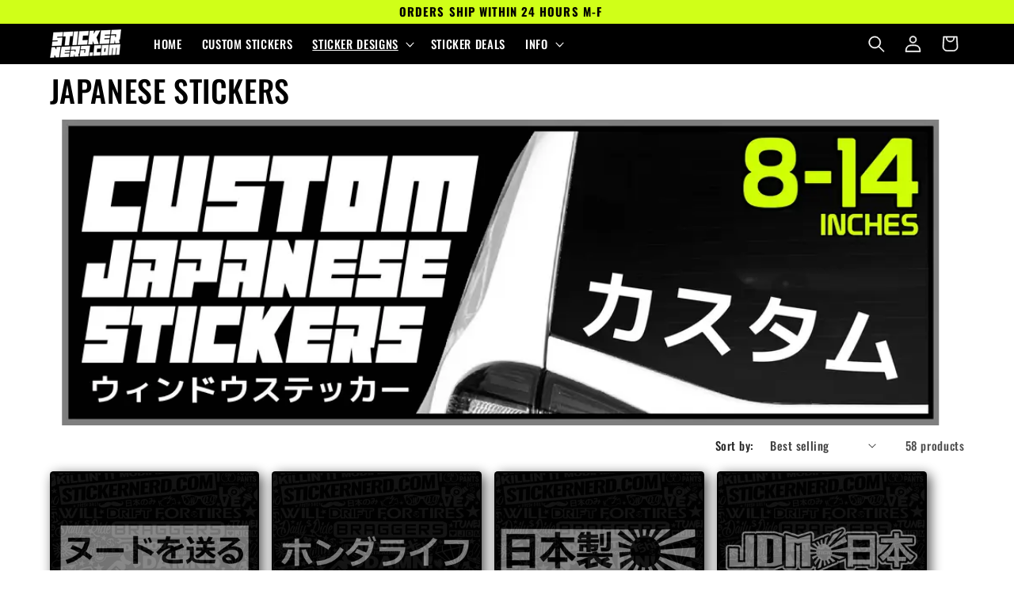

--- FILE ---
content_type: text/html; charset=utf-8
request_url: https://stickernerd.com/collections/japanese-stickers
body_size: 70801
content:
<!doctype html>
<html class="js" lang="en">
  <head> 
    <meta charset="utf-8">
    <meta http-equiv="X-UA-Compatible" content="IE=edge">
    <meta name="viewport" content="width=device-width,initial-scale=1">
    <meta name="theme-color" content="">
    <link rel="canonical" href="https://stickernerd.com/collections/japanese-stickers"><link rel="icon" type="image/png" href="//stickernerd.com/cdn/shop/files/STICKERNERD_Favicon.webp?crop=center&height=32&v=1765141930&width=32"><link rel="preconnect" href="https://fonts.shopifycdn.com" crossorigin><title>
      Japanese Stickers &amp; JDM Kanji Decals - Authentic Car Stickers | StickerNerd
 &ndash; StickerNerd.com</title>

    
      <meta name="description" content="Shop authentic Japanese stickers &amp; JDM kanji decals at StickerNerd! Premium vinyl car stickers with Japanese text. Perfect for JDM enthusiasts. Durable &amp; unique!">
    

    

<meta property="og:site_name" content="StickerNerd.com">
<meta property="og:url" content="https://stickernerd.com/collections/japanese-stickers">
<meta property="og:title" content="Japanese Stickers &amp; JDM Kanji Decals - Authentic Car Stickers | StickerNerd">
<meta property="og:type" content="website">
<meta property="og:description" content="Shop authentic Japanese stickers &amp; JDM kanji decals at StickerNerd! Premium vinyl car stickers with Japanese text. Perfect for JDM enthusiasts. Durable &amp; unique!"><meta property="og:image" content="http://stickernerd.com/cdn/shop/collections/JAPANESE_STICKERS.webp?v=1764979446">
  <meta property="og:image:secure_url" content="https://stickernerd.com/cdn/shop/collections/JAPANESE_STICKERS.webp?v=1764979446">
  <meta property="og:image:width" content="400">
  <meta property="og:image:height" content="389"><meta name="twitter:site" content="@https://x.com/stickernerd"><meta name="twitter:card" content="summary_large_image">
<meta name="twitter:title" content="Japanese Stickers &amp; JDM Kanji Decals - Authentic Car Stickers | StickerNerd">
<meta name="twitter:description" content="Shop authentic Japanese stickers &amp; JDM kanji decals at StickerNerd! Premium vinyl car stickers with Japanese text. Perfect for JDM enthusiasts. Durable &amp; unique!">


    <script src="//stickernerd.com/cdn/shop/t/67/assets/constants.js?v=132983761750457495441764934410" defer="defer"></script>
    <script src="//stickernerd.com/cdn/shop/t/67/assets/pubsub.js?v=25310214064522200911764934411" defer="defer"></script>
    <script src="//stickernerd.com/cdn/shop/t/67/assets/global.js?v=7301445359237545521764934410" defer="defer"></script>
    <script src="//stickernerd.com/cdn/shop/t/67/assets/details-disclosure.js?v=13653116266235556501764934410" defer="defer"></script>
    <script src="//stickernerd.com/cdn/shop/t/67/assets/details-modal.js?v=25581673532751508451764934410" defer="defer"></script>
    <script src="//stickernerd.com/cdn/shop/t/67/assets/search-form.js?v=133129549252120666541764934411" defer="defer"></script><script src="//stickernerd.com/cdn/shop/t/67/assets/animations.js?v=88693664871331136111764934410" defer="defer"></script><script>window.performance && window.performance.mark && window.performance.mark('shopify.content_for_header.start');</script><meta name="facebook-domain-verification" content="gplghiyt640vazf2s2h8v5k6v3u0qt">
<meta id="shopify-digital-wallet" name="shopify-digital-wallet" content="/8005812297/digital_wallets/dialog">
<meta name="shopify-checkout-api-token" content="8e245eec3a3d0ca648268f5ef8ad4d60">
<meta id="in-context-paypal-metadata" data-shop-id="8005812297" data-venmo-supported="false" data-environment="production" data-locale="en_US" data-paypal-v4="true" data-currency="USD">
<link rel="alternate" type="application/atom+xml" title="Feed" href="/collections/japanese-stickers.atom" />
<link rel="next" href="/collections/japanese-stickers?page=2">
<link rel="alternate" type="application/json+oembed" href="https://stickernerd.com/collections/japanese-stickers.oembed">
<script async="async" src="/checkouts/internal/preloads.js?locale=en-US"></script>
<link rel="preconnect" href="https://shop.app" crossorigin="anonymous">
<script async="async" src="https://shop.app/checkouts/internal/preloads.js?locale=en-US&shop_id=8005812297" crossorigin="anonymous"></script>
<script id="apple-pay-shop-capabilities" type="application/json">{"shopId":8005812297,"countryCode":"US","currencyCode":"USD","merchantCapabilities":["supports3DS"],"merchantId":"gid:\/\/shopify\/Shop\/8005812297","merchantName":"StickerNerd.com","requiredBillingContactFields":["postalAddress","email"],"requiredShippingContactFields":["postalAddress","email"],"shippingType":"shipping","supportedNetworks":["visa","masterCard","amex","discover","elo","jcb"],"total":{"type":"pending","label":"StickerNerd.com","amount":"1.00"},"shopifyPaymentsEnabled":true,"supportsSubscriptions":true}</script>
<script id="shopify-features" type="application/json">{"accessToken":"8e245eec3a3d0ca648268f5ef8ad4d60","betas":["rich-media-storefront-analytics"],"domain":"stickernerd.com","predictiveSearch":true,"shopId":8005812297,"locale":"en"}</script>
<script>var Shopify = Shopify || {};
Shopify.shop = "sn2019.myshopify.com";
Shopify.locale = "en";
Shopify.currency = {"active":"USD","rate":"1.0"};
Shopify.country = "US";
Shopify.theme = {"name":"SPOTLIGHT - STICKERNERD.COM","id":156298739969,"schema_name":"Spotlight","schema_version":"15.4.1","theme_store_id":1891,"role":"main"};
Shopify.theme.handle = "null";
Shopify.theme.style = {"id":null,"handle":null};
Shopify.cdnHost = "stickernerd.com/cdn";
Shopify.routes = Shopify.routes || {};
Shopify.routes.root = "/";</script>
<script type="module">!function(o){(o.Shopify=o.Shopify||{}).modules=!0}(window);</script>
<script>!function(o){function n(){var o=[];function n(){o.push(Array.prototype.slice.apply(arguments))}return n.q=o,n}var t=o.Shopify=o.Shopify||{};t.loadFeatures=n(),t.autoloadFeatures=n()}(window);</script>
<script>
  window.ShopifyPay = window.ShopifyPay || {};
  window.ShopifyPay.apiHost = "shop.app\/pay";
  window.ShopifyPay.redirectState = null;
</script>
<script id="shop-js-analytics" type="application/json">{"pageType":"collection"}</script>
<script defer="defer" async type="module" src="//stickernerd.com/cdn/shopifycloud/shop-js/modules/v2/client.init-shop-cart-sync_BN7fPSNr.en.esm.js"></script>
<script defer="defer" async type="module" src="//stickernerd.com/cdn/shopifycloud/shop-js/modules/v2/chunk.common_Cbph3Kss.esm.js"></script>
<script defer="defer" async type="module" src="//stickernerd.com/cdn/shopifycloud/shop-js/modules/v2/chunk.modal_DKumMAJ1.esm.js"></script>
<script type="module">
  await import("//stickernerd.com/cdn/shopifycloud/shop-js/modules/v2/client.init-shop-cart-sync_BN7fPSNr.en.esm.js");
await import("//stickernerd.com/cdn/shopifycloud/shop-js/modules/v2/chunk.common_Cbph3Kss.esm.js");
await import("//stickernerd.com/cdn/shopifycloud/shop-js/modules/v2/chunk.modal_DKumMAJ1.esm.js");

  window.Shopify.SignInWithShop?.initShopCartSync?.({"fedCMEnabled":true,"windoidEnabled":true});

</script>
<script>
  window.Shopify = window.Shopify || {};
  if (!window.Shopify.featureAssets) window.Shopify.featureAssets = {};
  window.Shopify.featureAssets['shop-js'] = {"shop-cart-sync":["modules/v2/client.shop-cart-sync_CJVUk8Jm.en.esm.js","modules/v2/chunk.common_Cbph3Kss.esm.js","modules/v2/chunk.modal_DKumMAJ1.esm.js"],"init-fed-cm":["modules/v2/client.init-fed-cm_7Fvt41F4.en.esm.js","modules/v2/chunk.common_Cbph3Kss.esm.js","modules/v2/chunk.modal_DKumMAJ1.esm.js"],"init-shop-email-lookup-coordinator":["modules/v2/client.init-shop-email-lookup-coordinator_Cc088_bR.en.esm.js","modules/v2/chunk.common_Cbph3Kss.esm.js","modules/v2/chunk.modal_DKumMAJ1.esm.js"],"init-windoid":["modules/v2/client.init-windoid_hPopwJRj.en.esm.js","modules/v2/chunk.common_Cbph3Kss.esm.js","modules/v2/chunk.modal_DKumMAJ1.esm.js"],"shop-button":["modules/v2/client.shop-button_B0jaPSNF.en.esm.js","modules/v2/chunk.common_Cbph3Kss.esm.js","modules/v2/chunk.modal_DKumMAJ1.esm.js"],"shop-cash-offers":["modules/v2/client.shop-cash-offers_DPIskqss.en.esm.js","modules/v2/chunk.common_Cbph3Kss.esm.js","modules/v2/chunk.modal_DKumMAJ1.esm.js"],"shop-toast-manager":["modules/v2/client.shop-toast-manager_CK7RT69O.en.esm.js","modules/v2/chunk.common_Cbph3Kss.esm.js","modules/v2/chunk.modal_DKumMAJ1.esm.js"],"init-shop-cart-sync":["modules/v2/client.init-shop-cart-sync_BN7fPSNr.en.esm.js","modules/v2/chunk.common_Cbph3Kss.esm.js","modules/v2/chunk.modal_DKumMAJ1.esm.js"],"init-customer-accounts-sign-up":["modules/v2/client.init-customer-accounts-sign-up_CfPf4CXf.en.esm.js","modules/v2/client.shop-login-button_DeIztwXF.en.esm.js","modules/v2/chunk.common_Cbph3Kss.esm.js","modules/v2/chunk.modal_DKumMAJ1.esm.js"],"pay-button":["modules/v2/client.pay-button_CgIwFSYN.en.esm.js","modules/v2/chunk.common_Cbph3Kss.esm.js","modules/v2/chunk.modal_DKumMAJ1.esm.js"],"init-customer-accounts":["modules/v2/client.init-customer-accounts_DQ3x16JI.en.esm.js","modules/v2/client.shop-login-button_DeIztwXF.en.esm.js","modules/v2/chunk.common_Cbph3Kss.esm.js","modules/v2/chunk.modal_DKumMAJ1.esm.js"],"avatar":["modules/v2/client.avatar_BTnouDA3.en.esm.js"],"init-shop-for-new-customer-accounts":["modules/v2/client.init-shop-for-new-customer-accounts_CsZy_esa.en.esm.js","modules/v2/client.shop-login-button_DeIztwXF.en.esm.js","modules/v2/chunk.common_Cbph3Kss.esm.js","modules/v2/chunk.modal_DKumMAJ1.esm.js"],"shop-follow-button":["modules/v2/client.shop-follow-button_BRMJjgGd.en.esm.js","modules/v2/chunk.common_Cbph3Kss.esm.js","modules/v2/chunk.modal_DKumMAJ1.esm.js"],"checkout-modal":["modules/v2/client.checkout-modal_B9Drz_yf.en.esm.js","modules/v2/chunk.common_Cbph3Kss.esm.js","modules/v2/chunk.modal_DKumMAJ1.esm.js"],"shop-login-button":["modules/v2/client.shop-login-button_DeIztwXF.en.esm.js","modules/v2/chunk.common_Cbph3Kss.esm.js","modules/v2/chunk.modal_DKumMAJ1.esm.js"],"lead-capture":["modules/v2/client.lead-capture_DXYzFM3R.en.esm.js","modules/v2/chunk.common_Cbph3Kss.esm.js","modules/v2/chunk.modal_DKumMAJ1.esm.js"],"shop-login":["modules/v2/client.shop-login_CA5pJqmO.en.esm.js","modules/v2/chunk.common_Cbph3Kss.esm.js","modules/v2/chunk.modal_DKumMAJ1.esm.js"],"payment-terms":["modules/v2/client.payment-terms_BxzfvcZJ.en.esm.js","modules/v2/chunk.common_Cbph3Kss.esm.js","modules/v2/chunk.modal_DKumMAJ1.esm.js"]};
</script>
<script id="__st">var __st={"a":8005812297,"offset":-18000,"reqid":"658fe615-1783-4e91-99ce-02d84ac29e67-1769751711","pageurl":"stickernerd.com\/collections\/japanese-stickers","u":"b67a2793f9ed","p":"collection","rtyp":"collection","rid":85375582281};</script>
<script>window.ShopifyPaypalV4VisibilityTracking = true;</script>
<script id="captcha-bootstrap">!function(){'use strict';const t='contact',e='account',n='new_comment',o=[[t,t],['blogs',n],['comments',n],[t,'customer']],c=[[e,'customer_login'],[e,'guest_login'],[e,'recover_customer_password'],[e,'create_customer']],r=t=>t.map((([t,e])=>`form[action*='/${t}']:not([data-nocaptcha='true']) input[name='form_type'][value='${e}']`)).join(','),a=t=>()=>t?[...document.querySelectorAll(t)].map((t=>t.form)):[];function s(){const t=[...o],e=r(t);return a(e)}const i='password',u='form_key',d=['recaptcha-v3-token','g-recaptcha-response','h-captcha-response',i],f=()=>{try{return window.sessionStorage}catch{return}},m='__shopify_v',_=t=>t.elements[u];function p(t,e,n=!1){try{const o=window.sessionStorage,c=JSON.parse(o.getItem(e)),{data:r}=function(t){const{data:e,action:n}=t;return t[m]||n?{data:e,action:n}:{data:t,action:n}}(c);for(const[e,n]of Object.entries(r))t.elements[e]&&(t.elements[e].value=n);n&&o.removeItem(e)}catch(o){console.error('form repopulation failed',{error:o})}}const l='form_type',E='cptcha';function T(t){t.dataset[E]=!0}const w=window,h=w.document,L='Shopify',v='ce_forms',y='captcha';let A=!1;((t,e)=>{const n=(g='f06e6c50-85a8-45c8-87d0-21a2b65856fe',I='https://cdn.shopify.com/shopifycloud/storefront-forms-hcaptcha/ce_storefront_forms_captcha_hcaptcha.v1.5.2.iife.js',D={infoText:'Protected by hCaptcha',privacyText:'Privacy',termsText:'Terms'},(t,e,n)=>{const o=w[L][v],c=o.bindForm;if(c)return c(t,g,e,D).then(n);var r;o.q.push([[t,g,e,D],n]),r=I,A||(h.body.append(Object.assign(h.createElement('script'),{id:'captcha-provider',async:!0,src:r})),A=!0)});var g,I,D;w[L]=w[L]||{},w[L][v]=w[L][v]||{},w[L][v].q=[],w[L][y]=w[L][y]||{},w[L][y].protect=function(t,e){n(t,void 0,e),T(t)},Object.freeze(w[L][y]),function(t,e,n,w,h,L){const[v,y,A,g]=function(t,e,n){const i=e?o:[],u=t?c:[],d=[...i,...u],f=r(d),m=r(i),_=r(d.filter((([t,e])=>n.includes(e))));return[a(f),a(m),a(_),s()]}(w,h,L),I=t=>{const e=t.target;return e instanceof HTMLFormElement?e:e&&e.form},D=t=>v().includes(t);t.addEventListener('submit',(t=>{const e=I(t);if(!e)return;const n=D(e)&&!e.dataset.hcaptchaBound&&!e.dataset.recaptchaBound,o=_(e),c=g().includes(e)&&(!o||!o.value);(n||c)&&t.preventDefault(),c&&!n&&(function(t){try{if(!f())return;!function(t){const e=f();if(!e)return;const n=_(t);if(!n)return;const o=n.value;o&&e.removeItem(o)}(t);const e=Array.from(Array(32),(()=>Math.random().toString(36)[2])).join('');!function(t,e){_(t)||t.append(Object.assign(document.createElement('input'),{type:'hidden',name:u})),t.elements[u].value=e}(t,e),function(t,e){const n=f();if(!n)return;const o=[...t.querySelectorAll(`input[type='${i}']`)].map((({name:t})=>t)),c=[...d,...o],r={};for(const[a,s]of new FormData(t).entries())c.includes(a)||(r[a]=s);n.setItem(e,JSON.stringify({[m]:1,action:t.action,data:r}))}(t,e)}catch(e){console.error('failed to persist form',e)}}(e),e.submit())}));const S=(t,e)=>{t&&!t.dataset[E]&&(n(t,e.some((e=>e===t))),T(t))};for(const o of['focusin','change'])t.addEventListener(o,(t=>{const e=I(t);D(e)&&S(e,y())}));const B=e.get('form_key'),M=e.get(l),P=B&&M;t.addEventListener('DOMContentLoaded',(()=>{const t=y();if(P)for(const e of t)e.elements[l].value===M&&p(e,B);[...new Set([...A(),...v().filter((t=>'true'===t.dataset.shopifyCaptcha))])].forEach((e=>S(e,t)))}))}(h,new URLSearchParams(w.location.search),n,t,e,['guest_login'])})(!0,!0)}();</script>
<script integrity="sha256-4kQ18oKyAcykRKYeNunJcIwy7WH5gtpwJnB7kiuLZ1E=" data-source-attribution="shopify.loadfeatures" defer="defer" src="//stickernerd.com/cdn/shopifycloud/storefront/assets/storefront/load_feature-a0a9edcb.js" crossorigin="anonymous"></script>
<script crossorigin="anonymous" defer="defer" src="//stickernerd.com/cdn/shopifycloud/storefront/assets/shopify_pay/storefront-65b4c6d7.js?v=20250812"></script>
<script data-source-attribution="shopify.dynamic_checkout.dynamic.init">var Shopify=Shopify||{};Shopify.PaymentButton=Shopify.PaymentButton||{isStorefrontPortableWallets:!0,init:function(){window.Shopify.PaymentButton.init=function(){};var t=document.createElement("script");t.src="https://stickernerd.com/cdn/shopifycloud/portable-wallets/latest/portable-wallets.en.js",t.type="module",document.head.appendChild(t)}};
</script>
<script data-source-attribution="shopify.dynamic_checkout.buyer_consent">
  function portableWalletsHideBuyerConsent(e){var t=document.getElementById("shopify-buyer-consent"),n=document.getElementById("shopify-subscription-policy-button");t&&n&&(t.classList.add("hidden"),t.setAttribute("aria-hidden","true"),n.removeEventListener("click",e))}function portableWalletsShowBuyerConsent(e){var t=document.getElementById("shopify-buyer-consent"),n=document.getElementById("shopify-subscription-policy-button");t&&n&&(t.classList.remove("hidden"),t.removeAttribute("aria-hidden"),n.addEventListener("click",e))}window.Shopify?.PaymentButton&&(window.Shopify.PaymentButton.hideBuyerConsent=portableWalletsHideBuyerConsent,window.Shopify.PaymentButton.showBuyerConsent=portableWalletsShowBuyerConsent);
</script>
<script data-source-attribution="shopify.dynamic_checkout.cart.bootstrap">document.addEventListener("DOMContentLoaded",(function(){function t(){return document.querySelector("shopify-accelerated-checkout-cart, shopify-accelerated-checkout")}if(t())Shopify.PaymentButton.init();else{new MutationObserver((function(e,n){t()&&(Shopify.PaymentButton.init(),n.disconnect())})).observe(document.body,{childList:!0,subtree:!0})}}));
</script>
<link id="shopify-accelerated-checkout-styles" rel="stylesheet" media="screen" href="https://stickernerd.com/cdn/shopifycloud/portable-wallets/latest/accelerated-checkout-backwards-compat.css" crossorigin="anonymous">
<style id="shopify-accelerated-checkout-cart">
        #shopify-buyer-consent {
  margin-top: 1em;
  display: inline-block;
  width: 100%;
}

#shopify-buyer-consent.hidden {
  display: none;
}

#shopify-subscription-policy-button {
  background: none;
  border: none;
  padding: 0;
  text-decoration: underline;
  font-size: inherit;
  cursor: pointer;
}

#shopify-subscription-policy-button::before {
  box-shadow: none;
}

      </style>
<script id="sections-script" data-sections="header" defer="defer" src="//stickernerd.com/cdn/shop/t/67/compiled_assets/scripts.js?v=58190"></script>
<script>window.performance && window.performance.mark && window.performance.mark('shopify.content_for_header.end');</script>


    <style data-shopify>
      @font-face {
  font-family: Oswald;
  font-weight: 500;
  font-style: normal;
  font-display: swap;
  src: url("//stickernerd.com/cdn/fonts/oswald/oswald_n5.8ad4910bfdb43e150746ef7aa67f3553e3abe8e2.woff2") format("woff2"),
       url("//stickernerd.com/cdn/fonts/oswald/oswald_n5.93ee52108163c48c91111cf33b0a57021467b66e.woff") format("woff");
}

      @font-face {
  font-family: Oswald;
  font-weight: 700;
  font-style: normal;
  font-display: swap;
  src: url("//stickernerd.com/cdn/fonts/oswald/oswald_n7.b3ba3d6f1b341d51018e3cfba146932b55221727.woff2") format("woff2"),
       url("//stickernerd.com/cdn/fonts/oswald/oswald_n7.6cec6bed2bb070310ad90e19ea7a56b65fd83c0b.woff") format("woff");
}

      
      
      @font-face {
  font-family: Oswald;
  font-weight: 500;
  font-style: normal;
  font-display: swap;
  src: url("//stickernerd.com/cdn/fonts/oswald/oswald_n5.8ad4910bfdb43e150746ef7aa67f3553e3abe8e2.woff2") format("woff2"),
       url("//stickernerd.com/cdn/fonts/oswald/oswald_n5.93ee52108163c48c91111cf33b0a57021467b66e.woff") format("woff");
}


      
        :root,
        .color-background-1 {
          --color-background: 255,255,255;
        
          --gradient-background: #ffffff;
        

        

        --color-foreground: 0,0,0;
        --color-background-contrast: 191,191,191;
        --color-shadow: 0,0,0;
        --color-button: 0,0,0;
        --color-button-text: 255,255,255;
        --color-secondary-button: 255,255,255;
        --color-secondary-button-text: 0,0,0;
        --color-link: 0,0,0;
        --color-badge-foreground: 0,0,0;
        --color-badge-background: 255,255,255;
        --color-badge-border: 0,0,0;
        --payment-terms-background-color: rgb(255 255 255);
      }
      
        
        .color-background-2 {
          --color-background: 243,243,243;
        
          --gradient-background: #f3f3f3;
        

        

        --color-foreground: 18,18,18;
        --color-background-contrast: 179,179,179;
        --color-shadow: 18,18,18;
        --color-button: 18,18,18;
        --color-button-text: 243,243,243;
        --color-secondary-button: 243,243,243;
        --color-secondary-button-text: 18,18,18;
        --color-link: 18,18,18;
        --color-badge-foreground: 18,18,18;
        --color-badge-background: 243,243,243;
        --color-badge-border: 18,18,18;
        --payment-terms-background-color: rgb(243 243 243);
      }
      
        
        .color-inverse {
          --color-background: 208,255,24;
        
          --gradient-background: #d0ff18;
        

        

        --color-foreground: 0,0,0;
        --color-background-contrast: 121,152,0;
        --color-shadow: 208,255,24;
        --color-button: 255,255,255;
        --color-button-text: 18,18,18;
        --color-secondary-button: 208,255,24;
        --color-secondary-button-text: 255,255,255;
        --color-link: 255,255,255;
        --color-badge-foreground: 0,0,0;
        --color-badge-background: 208,255,24;
        --color-badge-border: 0,0,0;
        --payment-terms-background-color: rgb(208 255 24);
      }
      
        
        .color-accent-1 {
          --color-background: 0,0,0;
        
          --gradient-background: #000000;
        

        

        --color-foreground: 255,255,255;
        --color-background-contrast: 128,128,128;
        --color-shadow: 0,0,0;
        --color-button: 255,255,255;
        --color-button-text: 0,0,0;
        --color-secondary-button: 0,0,0;
        --color-secondary-button-text: 255,255,255;
        --color-link: 255,255,255;
        --color-badge-foreground: 255,255,255;
        --color-badge-background: 0,0,0;
        --color-badge-border: 255,255,255;
        --payment-terms-background-color: rgb(0 0 0);
      }
      
        
        .color-accent-2 {
          --color-background: 208,255,24;
        
          --gradient-background: #d0ff18;
        

        

        --color-foreground: 0,0,0;
        --color-background-contrast: 121,152,0;
        --color-shadow: 18,18,18;
        --color-button: 255,255,255;
        --color-button-text: 185,0,0;
        --color-secondary-button: 208,255,24;
        --color-secondary-button-text: 255,255,255;
        --color-link: 255,255,255;
        --color-badge-foreground: 0,0,0;
        --color-badge-background: 208,255,24;
        --color-badge-border: 0,0,0;
        --payment-terms-background-color: rgb(208 255 24);
      }
      
        
        .color-scheme-13d911b4-8c79-4a6c-a626-f746ade3b5f0 {
          --color-background: 0,0,0;
        
          --gradient-background: #000000;
        

        

        --color-foreground: 255,255,255;
        --color-background-contrast: 128,128,128;
        --color-shadow: 0,0,0;
        --color-button: 208,255,24;
        --color-button-text: 0,0,0;
        --color-secondary-button: 0,0,0;
        --color-secondary-button-text: 0,0,0;
        --color-link: 0,0,0;
        --color-badge-foreground: 255,255,255;
        --color-badge-background: 0,0,0;
        --color-badge-border: 255,255,255;
        --payment-terms-background-color: rgb(0 0 0);
      }
      
        
        .color-scheme-76ae9393-f633-4ab7-b60a-5e321ddb8fc7 {
          --color-background: 169,169,169;
        
          --gradient-background: #a9a9a9;
        

        

        --color-foreground: 0,0,0;
        --color-background-contrast: 105,105,105;
        --color-shadow: 0,0,0;
        --color-button: 0,0,0;
        --color-button-text: 0,0,0;
        --color-secondary-button: 169,169,169;
        --color-secondary-button-text: 0,0,0;
        --color-link: 0,0,0;
        --color-badge-foreground: 0,0,0;
        --color-badge-background: 169,169,169;
        --color-badge-border: 0,0,0;
        --payment-terms-background-color: rgb(169 169 169);
      }
      
        
        .color-scheme-104ef524-0843-4199-aa05-882555e1ae6f {
          --color-background: 169,169,169;
        
          --gradient-background: #a9a9a9;
        

        

        --color-foreground: 0,0,0;
        --color-background-contrast: 105,105,105;
        --color-shadow: 0,0,0;
        --color-button: 0,0,0;
        --color-button-text: 169,169,169;
        --color-secondary-button: 169,169,169;
        --color-secondary-button-text: 0,0,0;
        --color-link: 0,0,0;
        --color-badge-foreground: 0,0,0;
        --color-badge-background: 169,169,169;
        --color-badge-border: 0,0,0;
        --payment-terms-background-color: rgb(169 169 169);
      }
      
        
        .color-scheme-de9498a9-6556-4e64-b071-eec90740a8bd {
          --color-background: 31,31,33;
        
          --gradient-background: #1f1f21;
        

        

        --color-foreground: 255,255,255;
        --color-background-contrast: 43,43,46;
        --color-shadow: 0,0,0;
        --color-button: 255,255,255;
        --color-button-text: 0,0,0;
        --color-secondary-button: 31,31,33;
        --color-secondary-button-text: 0,0,0;
        --color-link: 0,0,0;
        --color-badge-foreground: 255,255,255;
        --color-badge-background: 31,31,33;
        --color-badge-border: 255,255,255;
        --payment-terms-background-color: rgb(31 31 33);
      }
      
        
        .color-scheme-6a9ea3cc-c6eb-4285-9573-f9a54d2ed90f {
          --color-background: 0,0,0;
        
          --gradient-background: #000000;
        

        

        --color-foreground: 208,255,24;
        --color-background-contrast: 128,128,128;
        --color-shadow: 0,0,0;
        --color-button: 169,169,169;
        --color-button-text: 255,255,255;
        --color-secondary-button: 0,0,0;
        --color-secondary-button-text: 0,0,0;
        --color-link: 0,0,0;
        --color-badge-foreground: 208,255,24;
        --color-badge-background: 0,0,0;
        --color-badge-border: 208,255,24;
        --payment-terms-background-color: rgb(0 0 0);
      }
      
        
        .color-scheme-5666f0c4-6ca0-43df-9948-ebf472e097ed {
          --color-background: 0,0,0;
        
          --gradient-background: #000000;
        

        

        --color-foreground: 255,255,255;
        --color-background-contrast: 128,128,128;
        --color-shadow: 0,0,0;
        --color-button: 255,0,0;
        --color-button-text: 0,0,0;
        --color-secondary-button: 0,0,0;
        --color-secondary-button-text: 0,0,0;
        --color-link: 0,0,0;
        --color-badge-foreground: 255,255,255;
        --color-badge-background: 0,0,0;
        --color-badge-border: 255,255,255;
        --payment-terms-background-color: rgb(0 0 0);
      }
      
        
        .color-scheme-bd0ef686-3495-4d9b-8af7-5969c9abd65c {
          --color-background: 208,255,24;
        
          --gradient-background: #d0ff18;
        

        

        --color-foreground: 0,0,0;
        --color-background-contrast: 121,152,0;
        --color-shadow: 0,0,0;
        --color-button: 0,0,0;
        --color-button-text: 255,255,255;
        --color-secondary-button: 208,255,24;
        --color-secondary-button-text: 0,0,0;
        --color-link: 0,0,0;
        --color-badge-foreground: 0,0,0;
        --color-badge-background: 208,255,24;
        --color-badge-border: 0,0,0;
        --payment-terms-background-color: rgb(208 255 24);
      }
      
        
        .color-scheme-f7d9ffab-180e-4e64-aba9-6b35cfe2f987 {
          --color-background: 215,215,215;
        
          --gradient-background: #d7d7d7;
        

        

        --color-foreground: 0,0,0;
        --color-background-contrast: 151,151,151;
        --color-shadow: 0,0,0;
        --color-button: 0,0,0;
        --color-button-text: 255,255,255;
        --color-secondary-button: 215,215,215;
        --color-secondary-button-text: 0,0,0;
        --color-link: 0,0,0;
        --color-badge-foreground: 0,0,0;
        --color-badge-background: 215,215,215;
        --color-badge-border: 0,0,0;
        --payment-terms-background-color: rgb(215 215 215);
      }
      
        
        .color-scheme-c2018a91-f6a5-4c0c-b8a4-4f4e9cf76b7c {
          --color-background: 0,0,0;
        
          --gradient-background: rgba(0,0,0,0);
        

        

        --color-foreground: 255,255,255;
        --color-background-contrast: 128,128,128;
        --color-shadow: 0,0,0;
        --color-button: 0,0,0;
        --color-button-text: 255,255,255;
        --color-secondary-button: 0,0,0;
        --color-secondary-button-text: 255,255,255;
        --color-link: 255,255,255;
        --color-badge-foreground: 255,255,255;
        --color-badge-background: 0,0,0;
        --color-badge-border: 255,255,255;
        --payment-terms-background-color: rgb(0 0 0);
      }
      
        
        .color-scheme-e791d64e-ea94-4a11-be20-13f6d00c34df {
          --color-background: 0,0,0;
        
          --gradient-background: #000000;
        

        

        --color-foreground: 255,255,255;
        --color-background-contrast: 128,128,128;
        --color-shadow: 0,0,0;
        --color-button: 136,136,136;
        --color-button-text: 255,255,255;
        --color-secondary-button: 0,0,0;
        --color-secondary-button-text: 255,255,255;
        --color-link: 255,255,255;
        --color-badge-foreground: 255,255,255;
        --color-badge-background: 0,0,0;
        --color-badge-border: 255,255,255;
        --payment-terms-background-color: rgb(0 0 0);
      }
      
        
        .color-scheme-0a676c55-3b8a-4d7f-95f3-78876cbf3eaf {
          --color-background: 255,255,255;
        
          --gradient-background: #ffffff;
        

        

        --color-foreground: 0,0,0;
        --color-background-contrast: 191,191,191;
        --color-shadow: 0,0,0;
        --color-button: 0,0,0;
        --color-button-text: 255,255,255;
        --color-secondary-button: 255,255,255;
        --color-secondary-button-text: 0,0,0;
        --color-link: 0,0,0;
        --color-badge-foreground: 0,0,0;
        --color-badge-background: 255,255,255;
        --color-badge-border: 0,0,0;
        --payment-terms-background-color: rgb(255 255 255);
      }
      
        
        .color-scheme-6a239e08-ca8b-4f8a-a883-66001cdc1f96 {
          --color-background: 0,0,0;
        
          --gradient-background: rgba(0,0,0,0);
        

        

        --color-foreground: 255,255,255;
        --color-background-contrast: 128,128,128;
        --color-shadow: 0,0,0;
        --color-button: 0,0,0;
        --color-button-text: 255,255,255;
        --color-secondary-button: 0,0,0;
        --color-secondary-button-text: 0,0,0;
        --color-link: 0,0,0;
        --color-badge-foreground: 255,255,255;
        --color-badge-background: 0,0,0;
        --color-badge-border: 255,255,255;
        --payment-terms-background-color: rgb(0 0 0);
      }
      
        
        .color-scheme-db5e67bf-67c2-40a4-958b-0627d41096ff {
          --color-background: 0,0,0;
        
          --gradient-background: #000000;
        

        

        --color-foreground: 255,255,255;
        --color-background-contrast: 128,128,128;
        --color-shadow: 0,0,0;
        --color-button: 208,255,24;
        --color-button-text: 0,0,0;
        --color-secondary-button: 0,0,0;
        --color-secondary-button-text: 0,0,0;
        --color-link: 0,0,0;
        --color-badge-foreground: 255,255,255;
        --color-badge-background: 0,0,0;
        --color-badge-border: 255,255,255;
        --payment-terms-background-color: rgb(0 0 0);
      }
      
        
        .color-scheme-fbb5b80a-57f4-4935-910f-2fa61c4c014d {
          --color-background: 0,0,0;
        
          --gradient-background: rgba(0,0,0,0);
        

        

        --color-foreground: 255,255,255;
        --color-background-contrast: 128,128,128;
        --color-shadow: 0,0,0;
        --color-button: 208,255,24;
        --color-button-text: 0,0,0;
        --color-secondary-button: 0,0,0;
        --color-secondary-button-text: 18,18,18;
        --color-link: 18,18,18;
        --color-badge-foreground: 255,255,255;
        --color-badge-background: 0,0,0;
        --color-badge-border: 255,255,255;
        --payment-terms-background-color: rgb(0 0 0);
      }
      
        
        .color-scheme-8a3b7bc8-1657-4a4c-866e-53a639a79792 {
          --color-background: 0,0,0;
        
          --gradient-background: rgba(0,0,0,0);
        

        

        --color-foreground: 0,0,0;
        --color-background-contrast: 128,128,128;
        --color-shadow: 255,255,255;
        --color-button: 0,0,0;
        --color-button-text: 0,0,0;
        --color-secondary-button: 0,0,0;
        --color-secondary-button-text: 0,0,0;
        --color-link: 0,0,0;
        --color-badge-foreground: 0,0,0;
        --color-badge-background: 0,0,0;
        --color-badge-border: 0,0,0;
        --payment-terms-background-color: rgb(0 0 0);
      }
      
        
        .color-scheme-f97fdb96-8f79-49a9-bcf5-33126818dd65 {
          --color-background: 0,0,0;
        
          --gradient-background: #000000;
        

        

        --color-foreground: 208,255,24;
        --color-background-contrast: 128,128,128;
        --color-shadow: 0,0,0;
        --color-button: 0,0,0;
        --color-button-text: 0,0,0;
        --color-secondary-button: 0,0,0;
        --color-secondary-button-text: 0,0,0;
        --color-link: 0,0,0;
        --color-badge-foreground: 208,255,24;
        --color-badge-background: 0,0,0;
        --color-badge-border: 208,255,24;
        --payment-terms-background-color: rgb(0 0 0);
      }
      

      body, .color-background-1, .color-background-2, .color-inverse, .color-accent-1, .color-accent-2, .color-scheme-13d911b4-8c79-4a6c-a626-f746ade3b5f0, .color-scheme-76ae9393-f633-4ab7-b60a-5e321ddb8fc7, .color-scheme-104ef524-0843-4199-aa05-882555e1ae6f, .color-scheme-de9498a9-6556-4e64-b071-eec90740a8bd, .color-scheme-6a9ea3cc-c6eb-4285-9573-f9a54d2ed90f, .color-scheme-5666f0c4-6ca0-43df-9948-ebf472e097ed, .color-scheme-bd0ef686-3495-4d9b-8af7-5969c9abd65c, .color-scheme-f7d9ffab-180e-4e64-aba9-6b35cfe2f987, .color-scheme-c2018a91-f6a5-4c0c-b8a4-4f4e9cf76b7c, .color-scheme-e791d64e-ea94-4a11-be20-13f6d00c34df, .color-scheme-0a676c55-3b8a-4d7f-95f3-78876cbf3eaf, .color-scheme-6a239e08-ca8b-4f8a-a883-66001cdc1f96, .color-scheme-db5e67bf-67c2-40a4-958b-0627d41096ff, .color-scheme-fbb5b80a-57f4-4935-910f-2fa61c4c014d, .color-scheme-8a3b7bc8-1657-4a4c-866e-53a639a79792, .color-scheme-f97fdb96-8f79-49a9-bcf5-33126818dd65 {
        color: rgba(var(--color-foreground), 0.75);
        background-color: rgb(var(--color-background));
      }

      :root {
        --font-body-family: Oswald, sans-serif;
        --font-body-style: normal;
        --font-body-weight: 500;
        --font-body-weight-bold: 800;

        --font-heading-family: Oswald, sans-serif;
        --font-heading-style: normal;
        --font-heading-weight: 500;

        --font-body-scale: 1.05;
        --font-heading-scale: 0.9523809523809523;

        --media-padding: px;
        --media-border-opacity: 0.0;
        --media-border-width: 0px;
        --media-radius: 6px;
        --media-shadow-opacity: 0.0;
        --media-shadow-horizontal-offset: -40px;
        --media-shadow-vertical-offset: -40px;
        --media-shadow-blur-radius: 0px;
        --media-shadow-visible: 0;

        --page-width: 120rem;
        --page-width-margin: 0rem;

        --product-card-image-padding: 0.2rem;
        --product-card-corner-radius: 0.4rem;
        --product-card-text-alignment: center;
        --product-card-border-width: 0.0rem;
        --product-card-border-opacity: 0.0;
        --product-card-shadow-opacity: 0.7;
        --product-card-shadow-visible: 1;
        --product-card-shadow-horizontal-offset: 0.4rem;
        --product-card-shadow-vertical-offset: 0.4rem;
        --product-card-shadow-blur-radius: 1.5rem;

        --collection-card-image-padding: 0.8rem;
        --collection-card-corner-radius: 0.4rem;
        --collection-card-text-alignment: center;
        --collection-card-border-width: 0.0rem;
        --collection-card-border-opacity: 0.0;
        --collection-card-shadow-opacity: 0.6;
        --collection-card-shadow-visible: 1;
        --collection-card-shadow-horizontal-offset: 1.0rem;
        --collection-card-shadow-vertical-offset: 0.4rem;
        --collection-card-shadow-blur-radius: 1.5rem;

        --blog-card-image-padding: 0.0rem;
        --blog-card-corner-radius: 1.6rem;
        --blog-card-text-alignment: left;
        --blog-card-border-width: 0.0rem;
        --blog-card-border-opacity: 0.1;
        --blog-card-shadow-opacity: 0.0;
        --blog-card-shadow-visible: 0;
        --blog-card-shadow-horizontal-offset: 0.0rem;
        --blog-card-shadow-vertical-offset: 0.4rem;
        --blog-card-shadow-blur-radius: 0.5rem;

        --badge-corner-radius: 0.4rem;

        --popup-border-width: 3px;
        --popup-border-opacity: 1.0;
        --popup-corner-radius: 0px;
        --popup-shadow-opacity: 1.0;
        --popup-shadow-horizontal-offset: 0px;
        --popup-shadow-vertical-offset: 4px;
        --popup-shadow-blur-radius: 15px;

        --drawer-border-width: 1px;
        --drawer-border-opacity: 1.0;
        --drawer-shadow-opacity: 0.7;
        --drawer-shadow-horizontal-offset: 0px;
        --drawer-shadow-vertical-offset: 4px;
        --drawer-shadow-blur-radius: 5px;

        --spacing-sections-desktop: 0px;
        --spacing-sections-mobile: 0px;

        --grid-desktop-vertical-spacing: 4px;
        --grid-desktop-horizontal-spacing: 16px;
        --grid-mobile-vertical-spacing: 2px;
        --grid-mobile-horizontal-spacing: 8px;

        --text-boxes-border-opacity: 0.0;
        --text-boxes-border-width: 0px;
        --text-boxes-radius: 0px;
        --text-boxes-shadow-opacity: 0.0;
        --text-boxes-shadow-visible: 0;
        --text-boxes-shadow-horizontal-offset: 0px;
        --text-boxes-shadow-vertical-offset: 4px;
        --text-boxes-shadow-blur-radius: 5px;

        --buttons-radius: 4px;
        --buttons-radius-outset: 6px;
        --buttons-border-width: 2px;
        --buttons-border-opacity: 0.05;
        --buttons-shadow-opacity: 0.1;
        --buttons-shadow-visible: 1;
        --buttons-shadow-horizontal-offset: -6px;
        --buttons-shadow-vertical-offset: 4px;
        --buttons-shadow-blur-radius: 5px;
        --buttons-border-offset: 0.3px;

        --inputs-radius: 0px;
        --inputs-border-width: 1px;
        --inputs-border-opacity: 0.2;
        --inputs-shadow-opacity: 0.0;
        --inputs-shadow-horizontal-offset: -12px;
        --inputs-margin-offset: 0px;
        --inputs-shadow-vertical-offset: -12px;
        --inputs-shadow-blur-radius: 0px;
        --inputs-radius-outset: 0px;

        --variant-pills-radius: 4px;
        --variant-pills-border-width: 2px;
        --variant-pills-border-opacity: 1.0;
        --variant-pills-shadow-opacity: 0.0;
        --variant-pills-shadow-horizontal-offset: -12px;
        --variant-pills-shadow-vertical-offset: -12px;
        --variant-pills-shadow-blur-radius: 0px;
      }

      *,
      *::before,
      *::after {
        box-sizing: inherit;
      }

      html {
        box-sizing: border-box;
        font-size: calc(var(--font-body-scale) * 62.5%);
        height: 100%;
      }

      body {
        display: grid;
        grid-template-rows: auto auto 1fr auto;
        grid-template-columns: 100%;
        min-height: 100%;
        margin: 0;
        font-size: 1.5rem;
        letter-spacing: 0.06rem;
        line-height: calc(1 + 0.8 / var(--font-body-scale));
        font-family: var(--font-body-family);
        font-style: var(--font-body-style);
        font-weight: var(--font-body-weight);
      }

      @media screen and (min-width: 750px) {
        body {
          font-size: 1.6rem;
        }
      }
    </style>

    <link href="//stickernerd.com/cdn/shop/t/67/assets/base.css?v=54285933336527363061766059505" rel="stylesheet" type="text/css" media="all" />
    <link rel="stylesheet" href="//stickernerd.com/cdn/shop/t/67/assets/component-cart-items.css?v=13033300910818915211764934410" media="print" onload="this.media='all'">
      <link rel="preload" as="font" href="//stickernerd.com/cdn/fonts/oswald/oswald_n5.8ad4910bfdb43e150746ef7aa67f3553e3abe8e2.woff2" type="font/woff2" crossorigin>
      

      <link rel="preload" as="font" href="//stickernerd.com/cdn/fonts/oswald/oswald_n5.8ad4910bfdb43e150746ef7aa67f3553e3abe8e2.woff2" type="font/woff2" crossorigin>
      
<link
        rel="stylesheet"
        href="//stickernerd.com/cdn/shop/t/67/assets/component-predictive-search.css?v=65124978734140384271766062879"
        media="print"
        onload="this.media='all'"
      ><script>
      if (Shopify.designMode) {
        document.documentElement.classList.add('shopify-design-mode');
      }
    </script>
  <!-- BEGIN app block: shopify://apps/zepto-product-personalizer/blocks/product_personalizer_main/7411210d-7b32-4c09-9455-e129e3be4729 -->
<!-- BEGIN app snippet: zepto_common --><script>
var pplr_cart = {"note":null,"attributes":{},"original_total_price":0,"total_price":0,"total_discount":0,"total_weight":0.0,"item_count":0,"items":[],"requires_shipping":false,"currency":"USD","items_subtotal_price":0,"cart_level_discount_applications":[],"checkout_charge_amount":0};
var pplr_shop_currency = "USD";
var pplr_enabled_currencies_size = 1;
var pplr_money_formate = "${{amount}}";
var pplr_manual_theme_selector=["CartCount","tr:has([name*=updates])","tr img:first",".line-item__title, .meta span",".pplr_item_price",".pplr_item_line_price",".pplr_item_remove",".pplr_item_update",".pplr_subtotal_price","form[action*=cart] [name=checkout]","View","0","Discount Code {{ code }} is invalid","Discount code","Apply",".SomeClass","Subtotal","Shipping","EST. TOTAL","100"];
</script>
<script defer src="//cdn-zeptoapps.com/product-personalizer/pplr_common.js?v=30" ></script><!-- END app snippet -->

<!-- END app block --><!-- BEGIN app block: shopify://apps/bm-country-blocker-ip-blocker/blocks/boostmark-blocker/bf9db4b9-be4b-45e1-8127-bbcc07d93e7e -->

  <script src="https://cdn.shopify.com/extensions/019b300f-1323-7b7a-bda2-a589132c3189/boostymark-regionblock-71/assets/blocker.js?v=4&shop=sn2019.myshopify.com" async></script>
  <script src="https://cdn.shopify.com/extensions/019b300f-1323-7b7a-bda2-a589132c3189/boostymark-regionblock-71/assets/jk4ukh.js?c=6&shop=sn2019.myshopify.com" async></script>

  
    <script async>
      function _0x3f8f(_0x223ce8,_0x21bbeb){var _0x6fb9ec=_0x6fb9();return _0x3f8f=function(_0x3f8f82,_0x5dbe6e){_0x3f8f82=_0x3f8f82-0x191;var _0x51bf69=_0x6fb9ec[_0x3f8f82];return _0x51bf69;},_0x3f8f(_0x223ce8,_0x21bbeb);}(function(_0x4724fe,_0xeb51bb){var _0x47dea2=_0x3f8f,_0x141c8b=_0x4724fe();while(!![]){try{var _0x4a9abe=parseInt(_0x47dea2(0x1af))/0x1*(-parseInt(_0x47dea2(0x1aa))/0x2)+-parseInt(_0x47dea2(0x1a7))/0x3*(parseInt(_0x47dea2(0x192))/0x4)+parseInt(_0x47dea2(0x1a3))/0x5*(parseInt(_0x47dea2(0x1a6))/0x6)+-parseInt(_0x47dea2(0x19d))/0x7*(-parseInt(_0x47dea2(0x191))/0x8)+-parseInt(_0x47dea2(0x1a4))/0x9*(parseInt(_0x47dea2(0x196))/0xa)+-parseInt(_0x47dea2(0x1a0))/0xb+parseInt(_0x47dea2(0x198))/0xc;if(_0x4a9abe===_0xeb51bb)break;else _0x141c8b['push'](_0x141c8b['shift']());}catch(_0x5bdae7){_0x141c8b['push'](_0x141c8b['shift']());}}}(_0x6fb9,0x2b917),function e(){var _0x379294=_0x3f8f;window[_0x379294(0x19f)]=![];var _0x59af3b=new MutationObserver(function(_0x10185c){var _0x39bea0=_0x379294;_0x10185c[_0x39bea0(0x19b)](function(_0x486a2e){var _0x1ea3a0=_0x39bea0;_0x486a2e['addedNodes'][_0x1ea3a0(0x19b)](function(_0x1880c1){var _0x37d441=_0x1ea3a0;if(_0x1880c1[_0x37d441(0x193)]===_0x37d441(0x19c)&&window[_0x37d441(0x19f)]==![]){var _0x64f391=_0x1880c1['textContent']||_0x1880c1[_0x37d441(0x19e)];_0x64f391[_0x37d441(0x1ad)](_0x37d441(0x1ab))&&(window[_0x37d441(0x19f)]=!![],window['_bm_blocked_script']=_0x64f391,_0x1880c1[_0x37d441(0x194)][_0x37d441(0x1a2)](_0x1880c1),_0x59af3b[_0x37d441(0x195)]());}});});});_0x59af3b[_0x379294(0x1a9)](document[_0x379294(0x1a5)],{'childList':!![],'subtree':!![]}),setTimeout(()=>{var _0x43bd71=_0x379294;if(!window[_0x43bd71(0x1ae)]&&window['_bm_blocked']){var _0x4f89e0=document[_0x43bd71(0x1a8)](_0x43bd71(0x19a));_0x4f89e0[_0x43bd71(0x1ac)]=_0x43bd71(0x197),_0x4f89e0[_0x43bd71(0x1a1)]=window['_bm_blocked_script'],document[_0x43bd71(0x199)]['appendChild'](_0x4f89e0);}},0x2ee0);}());function _0x6fb9(){var _0x432d5b=['head','script','forEach','SCRIPT','7fPmGqS','src','_bm_blocked','1276902CZtaAd','textContent','removeChild','5xRSprd','513qTrjgw','documentElement','1459980yoQzSv','6QRCLrj','createElement','observe','33750bDyRAA','var\x20customDocumentWrite\x20=\x20function(content)','className','includes','bmExtension','11ecERGS','2776368sDqaNF','444776RGnQWH','nodeName','parentNode','disconnect','25720cFqzCY','analytics','3105336gpytKO'];_0x6fb9=function(){return _0x432d5b;};return _0x6fb9();}
    </script>
  

  

  

  

  













<!-- END app block --><link href="https://monorail-edge.shopifysvc.com" rel="dns-prefetch">
<script>(function(){if ("sendBeacon" in navigator && "performance" in window) {try {var session_token_from_headers = performance.getEntriesByType('navigation')[0].serverTiming.find(x => x.name == '_s').description;} catch {var session_token_from_headers = undefined;}var session_cookie_matches = document.cookie.match(/_shopify_s=([^;]*)/);var session_token_from_cookie = session_cookie_matches && session_cookie_matches.length === 2 ? session_cookie_matches[1] : "";var session_token = session_token_from_headers || session_token_from_cookie || "";function handle_abandonment_event(e) {var entries = performance.getEntries().filter(function(entry) {return /monorail-edge.shopifysvc.com/.test(entry.name);});if (!window.abandonment_tracked && entries.length === 0) {window.abandonment_tracked = true;var currentMs = Date.now();var navigation_start = performance.timing.navigationStart;var payload = {shop_id: 8005812297,url: window.location.href,navigation_start,duration: currentMs - navigation_start,session_token,page_type: "collection"};window.navigator.sendBeacon("https://monorail-edge.shopifysvc.com/v1/produce", JSON.stringify({schema_id: "online_store_buyer_site_abandonment/1.1",payload: payload,metadata: {event_created_at_ms: currentMs,event_sent_at_ms: currentMs}}));}}window.addEventListener('pagehide', handle_abandonment_event);}}());</script>
<script id="web-pixels-manager-setup">(function e(e,d,r,n,o){if(void 0===o&&(o={}),!Boolean(null===(a=null===(i=window.Shopify)||void 0===i?void 0:i.analytics)||void 0===a?void 0:a.replayQueue)){var i,a;window.Shopify=window.Shopify||{};var t=window.Shopify;t.analytics=t.analytics||{};var s=t.analytics;s.replayQueue=[],s.publish=function(e,d,r){return s.replayQueue.push([e,d,r]),!0};try{self.performance.mark("wpm:start")}catch(e){}var l=function(){var e={modern:/Edge?\/(1{2}[4-9]|1[2-9]\d|[2-9]\d{2}|\d{4,})\.\d+(\.\d+|)|Firefox\/(1{2}[4-9]|1[2-9]\d|[2-9]\d{2}|\d{4,})\.\d+(\.\d+|)|Chrom(ium|e)\/(9{2}|\d{3,})\.\d+(\.\d+|)|(Maci|X1{2}).+ Version\/(15\.\d+|(1[6-9]|[2-9]\d|\d{3,})\.\d+)([,.]\d+|)( \(\w+\)|)( Mobile\/\w+|) Safari\/|Chrome.+OPR\/(9{2}|\d{3,})\.\d+\.\d+|(CPU[ +]OS|iPhone[ +]OS|CPU[ +]iPhone|CPU IPhone OS|CPU iPad OS)[ +]+(15[._]\d+|(1[6-9]|[2-9]\d|\d{3,})[._]\d+)([._]\d+|)|Android:?[ /-](13[3-9]|1[4-9]\d|[2-9]\d{2}|\d{4,})(\.\d+|)(\.\d+|)|Android.+Firefox\/(13[5-9]|1[4-9]\d|[2-9]\d{2}|\d{4,})\.\d+(\.\d+|)|Android.+Chrom(ium|e)\/(13[3-9]|1[4-9]\d|[2-9]\d{2}|\d{4,})\.\d+(\.\d+|)|SamsungBrowser\/([2-9]\d|\d{3,})\.\d+/,legacy:/Edge?\/(1[6-9]|[2-9]\d|\d{3,})\.\d+(\.\d+|)|Firefox\/(5[4-9]|[6-9]\d|\d{3,})\.\d+(\.\d+|)|Chrom(ium|e)\/(5[1-9]|[6-9]\d|\d{3,})\.\d+(\.\d+|)([\d.]+$|.*Safari\/(?![\d.]+ Edge\/[\d.]+$))|(Maci|X1{2}).+ Version\/(10\.\d+|(1[1-9]|[2-9]\d|\d{3,})\.\d+)([,.]\d+|)( \(\w+\)|)( Mobile\/\w+|) Safari\/|Chrome.+OPR\/(3[89]|[4-9]\d|\d{3,})\.\d+\.\d+|(CPU[ +]OS|iPhone[ +]OS|CPU[ +]iPhone|CPU IPhone OS|CPU iPad OS)[ +]+(10[._]\d+|(1[1-9]|[2-9]\d|\d{3,})[._]\d+)([._]\d+|)|Android:?[ /-](13[3-9]|1[4-9]\d|[2-9]\d{2}|\d{4,})(\.\d+|)(\.\d+|)|Mobile Safari.+OPR\/([89]\d|\d{3,})\.\d+\.\d+|Android.+Firefox\/(13[5-9]|1[4-9]\d|[2-9]\d{2}|\d{4,})\.\d+(\.\d+|)|Android.+Chrom(ium|e)\/(13[3-9]|1[4-9]\d|[2-9]\d{2}|\d{4,})\.\d+(\.\d+|)|Android.+(UC? ?Browser|UCWEB|U3)[ /]?(15\.([5-9]|\d{2,})|(1[6-9]|[2-9]\d|\d{3,})\.\d+)\.\d+|SamsungBrowser\/(5\.\d+|([6-9]|\d{2,})\.\d+)|Android.+MQ{2}Browser\/(14(\.(9|\d{2,})|)|(1[5-9]|[2-9]\d|\d{3,})(\.\d+|))(\.\d+|)|K[Aa][Ii]OS\/(3\.\d+|([4-9]|\d{2,})\.\d+)(\.\d+|)/},d=e.modern,r=e.legacy,n=navigator.userAgent;return n.match(d)?"modern":n.match(r)?"legacy":"unknown"}(),u="modern"===l?"modern":"legacy",c=(null!=n?n:{modern:"",legacy:""})[u],f=function(e){return[e.baseUrl,"/wpm","/b",e.hashVersion,"modern"===e.buildTarget?"m":"l",".js"].join("")}({baseUrl:d,hashVersion:r,buildTarget:u}),m=function(e){var d=e.version,r=e.bundleTarget,n=e.surface,o=e.pageUrl,i=e.monorailEndpoint;return{emit:function(e){var a=e.status,t=e.errorMsg,s=(new Date).getTime(),l=JSON.stringify({metadata:{event_sent_at_ms:s},events:[{schema_id:"web_pixels_manager_load/3.1",payload:{version:d,bundle_target:r,page_url:o,status:a,surface:n,error_msg:t},metadata:{event_created_at_ms:s}}]});if(!i)return console&&console.warn&&console.warn("[Web Pixels Manager] No Monorail endpoint provided, skipping logging."),!1;try{return self.navigator.sendBeacon.bind(self.navigator)(i,l)}catch(e){}var u=new XMLHttpRequest;try{return u.open("POST",i,!0),u.setRequestHeader("Content-Type","text/plain"),u.send(l),!0}catch(e){return console&&console.warn&&console.warn("[Web Pixels Manager] Got an unhandled error while logging to Monorail."),!1}}}}({version:r,bundleTarget:l,surface:e.surface,pageUrl:self.location.href,monorailEndpoint:e.monorailEndpoint});try{o.browserTarget=l,function(e){var d=e.src,r=e.async,n=void 0===r||r,o=e.onload,i=e.onerror,a=e.sri,t=e.scriptDataAttributes,s=void 0===t?{}:t,l=document.createElement("script"),u=document.querySelector("head"),c=document.querySelector("body");if(l.async=n,l.src=d,a&&(l.integrity=a,l.crossOrigin="anonymous"),s)for(var f in s)if(Object.prototype.hasOwnProperty.call(s,f))try{l.dataset[f]=s[f]}catch(e){}if(o&&l.addEventListener("load",o),i&&l.addEventListener("error",i),u)u.appendChild(l);else{if(!c)throw new Error("Did not find a head or body element to append the script");c.appendChild(l)}}({src:f,async:!0,onload:function(){if(!function(){var e,d;return Boolean(null===(d=null===(e=window.Shopify)||void 0===e?void 0:e.analytics)||void 0===d?void 0:d.initialized)}()){var d=window.webPixelsManager.init(e)||void 0;if(d){var r=window.Shopify.analytics;r.replayQueue.forEach((function(e){var r=e[0],n=e[1],o=e[2];d.publishCustomEvent(r,n,o)})),r.replayQueue=[],r.publish=d.publishCustomEvent,r.visitor=d.visitor,r.initialized=!0}}},onerror:function(){return m.emit({status:"failed",errorMsg:"".concat(f," has failed to load")})},sri:function(e){var d=/^sha384-[A-Za-z0-9+/=]+$/;return"string"==typeof e&&d.test(e)}(c)?c:"",scriptDataAttributes:o}),m.emit({status:"loading"})}catch(e){m.emit({status:"failed",errorMsg:(null==e?void 0:e.message)||"Unknown error"})}}})({shopId: 8005812297,storefrontBaseUrl: "https://stickernerd.com",extensionsBaseUrl: "https://extensions.shopifycdn.com/cdn/shopifycloud/web-pixels-manager",monorailEndpoint: "https://monorail-edge.shopifysvc.com/unstable/produce_batch",surface: "storefront-renderer",enabledBetaFlags: ["2dca8a86"],webPixelsConfigList: [{"id":"1469972737","configuration":"{\"pixel_id\":\"1089445357894952\",\"pixel_type\":\"facebook_pixel\"}","eventPayloadVersion":"v1","runtimeContext":"OPEN","scriptVersion":"ca16bc87fe92b6042fbaa3acc2fbdaa6","type":"APP","apiClientId":2329312,"privacyPurposes":["ANALYTICS","MARKETING","SALE_OF_DATA"],"dataSharingAdjustments":{"protectedCustomerApprovalScopes":["read_customer_address","read_customer_email","read_customer_name","read_customer_personal_data","read_customer_phone"]}},{"id":"500039937","configuration":"{\"config\":\"{\\\"google_tag_ids\\\":[\\\"G-4SR1P0P0BY\\\",\\\"GT-KDTJX6Z\\\",\\\"GT-WF8D7TRB\\\"],\\\"target_country\\\":\\\"US\\\",\\\"gtag_events\\\":[{\\\"type\\\":\\\"search\\\",\\\"action_label\\\":[\\\"G-4SR1P0P0BY\\\",\\\"AW-1018661554\\\/WVKECKmOks8bELKV3uUD\\\",\\\"MC-LDNC8V1CRF\\\",\\\"AW-1018661554\\\",\\\"MC-R5JXRR50TX\\\"]},{\\\"type\\\":\\\"begin_checkout\\\",\\\"action_label\\\":[\\\"G-4SR1P0P0BY\\\",\\\"AW-1018661554\\\/ZQc4CJ2Oks8bELKV3uUD\\\",\\\"MC-LDNC8V1CRF\\\",\\\"AW-1018661554\\\",\\\"MC-R5JXRR50TX\\\"]},{\\\"type\\\":\\\"view_item\\\",\\\"action_label\\\":[\\\"G-4SR1P0P0BY\\\",\\\"AW-1018661554\\\/2bFfCKaOks8bELKV3uUD\\\",\\\"MC-955030GVH9\\\",\\\"MC-LDNC8V1CRF\\\",\\\"AW-1018661554\\\",\\\"MC-R5JXRR50TX\\\"]},{\\\"type\\\":\\\"purchase\\\",\\\"action_label\\\":[\\\"G-4SR1P0P0BY\\\",\\\"AW-1018661554\\\/eP8kCJqOks8bELKV3uUD\\\",\\\"MC-955030GVH9\\\",\\\"MC-LDNC8V1CRF\\\",\\\"AW-1018661554\\\",\\\"MC-R5JXRR50TX\\\"]},{\\\"type\\\":\\\"page_view\\\",\\\"action_label\\\":[\\\"G-4SR1P0P0BY\\\",\\\"AW-1018661554\\\/_6jxCKOOks8bELKV3uUD\\\",\\\"MC-955030GVH9\\\",\\\"MC-LDNC8V1CRF\\\",\\\"AW-1018661554\\\",\\\"MC-R5JXRR50TX\\\"]},{\\\"type\\\":\\\"add_payment_info\\\",\\\"action_label\\\":[\\\"G-4SR1P0P0BY\\\",\\\"AW-1018661554\\\/T58XCKyOks8bELKV3uUD\\\",\\\"MC-LDNC8V1CRF\\\",\\\"AW-1018661554\\\",\\\"MC-R5JXRR50TX\\\"]},{\\\"type\\\":\\\"add_to_cart\\\",\\\"action_label\\\":[\\\"G-4SR1P0P0BY\\\",\\\"AW-1018661554\\\/xiHcCKCOks8bELKV3uUD\\\",\\\"MC-LDNC8V1CRF\\\",\\\"AW-1018661554\\\",\\\"MC-R5JXRR50TX\\\"]}],\\\"enable_monitoring_mode\\\":false}\"}","eventPayloadVersion":"v1","runtimeContext":"OPEN","scriptVersion":"b2a88bafab3e21179ed38636efcd8a93","type":"APP","apiClientId":1780363,"privacyPurposes":[],"dataSharingAdjustments":{"protectedCustomerApprovalScopes":["read_customer_address","read_customer_email","read_customer_name","read_customer_personal_data","read_customer_phone"]}},{"id":"shopify-app-pixel","configuration":"{}","eventPayloadVersion":"v1","runtimeContext":"STRICT","scriptVersion":"0450","apiClientId":"shopify-pixel","type":"APP","privacyPurposes":["ANALYTICS","MARKETING"]},{"id":"shopify-custom-pixel","eventPayloadVersion":"v1","runtimeContext":"LAX","scriptVersion":"0450","apiClientId":"shopify-pixel","type":"CUSTOM","privacyPurposes":["ANALYTICS","MARKETING"]}],isMerchantRequest: false,initData: {"shop":{"name":"StickerNerd.com","paymentSettings":{"currencyCode":"USD"},"myshopifyDomain":"sn2019.myshopify.com","countryCode":"US","storefrontUrl":"https:\/\/stickernerd.com"},"customer":null,"cart":null,"checkout":null,"productVariants":[],"purchasingCompany":null},},"https://stickernerd.com/cdn","1d2a099fw23dfb22ep557258f5m7a2edbae",{"modern":"","legacy":""},{"shopId":"8005812297","storefrontBaseUrl":"https:\/\/stickernerd.com","extensionBaseUrl":"https:\/\/extensions.shopifycdn.com\/cdn\/shopifycloud\/web-pixels-manager","surface":"storefront-renderer","enabledBetaFlags":"[\"2dca8a86\"]","isMerchantRequest":"false","hashVersion":"1d2a099fw23dfb22ep557258f5m7a2edbae","publish":"custom","events":"[[\"page_viewed\",{}],[\"collection_viewed\",{\"collection\":{\"id\":\"85375582281\",\"title\":\"JAPANESE STICKERS\",\"productVariants\":[{\"price\":{\"amount\":4.0,\"currencyCode\":\"USD\"},\"product\":{\"title\":\"Send Nudes Japanese Sticker\",\"vendor\":\"StickerNerd.com\",\"id\":\"1823037620297\",\"untranslatedTitle\":\"Send Nudes Japanese Sticker\",\"url\":\"\/products\/send-nudes-japanese-car-decal\",\"type\":\"\"},\"id\":\"16573203677257\",\"image\":{\"src\":\"\/\/stickernerd.com\/cdn\/shop\/files\/Send_Nudes_Japanese_Sticker.png?v=1684251303\"},\"sku\":\"3057\",\"title\":\"2\\\" x 7\\\" \/ White\",\"untranslatedTitle\":\"2\\\" x 7\\\" \/ White\"},{\"price\":{\"amount\":4.0,\"currencyCode\":\"USD\"},\"product\":{\"title\":\"Honda Life Japanese Sticker\",\"vendor\":\"StickerNerd.com\",\"id\":\"2086504497225\",\"untranslatedTitle\":\"Honda Life Japanese Sticker\",\"url\":\"\/products\/honda-life-japanese-sticker\",\"type\":\"\"},\"id\":\"19027562430537\",\"image\":{\"src\":\"\/\/stickernerd.com\/cdn\/shop\/files\/Honda_Life_Japanese_Sticker.jpg?v=1690504247\"},\"sku\":\"3105\",\"title\":\"1.2\\\" x 7\\\" \/ White\",\"untranslatedTitle\":\"1.2\\\" x 7\\\" \/ White\"},{\"price\":{\"amount\":4.0,\"currencyCode\":\"USD\"},\"product\":{\"title\":\"Japan Made Sticker\",\"vendor\":\"StickerNerd.com\",\"id\":\"1823564038217\",\"untranslatedTitle\":\"Japan Made Sticker\",\"url\":\"\/products\/japan-made-jdm-sticker\",\"type\":\"\"},\"id\":\"16577075609673\",\"image\":{\"src\":\"\/\/stickernerd.com\/cdn\/shop\/files\/Japan_Made_Sticker.jpg?v=1705345762\"},\"sku\":\"4733\",\"title\":\"1.7\\\" x 7\\\" \/ White\",\"untranslatedTitle\":\"1.7\\\" x 7\\\" \/ White\"},{\"price\":{\"amount\":4.0,\"currencyCode\":\"USD\"},\"product\":{\"title\":\"JDM Japanese Sticker\",\"vendor\":\"StickerNerd.com\",\"id\":\"1843687456841\",\"untranslatedTitle\":\"JDM Japanese Sticker\",\"url\":\"\/products\/jdm-japanese-sticker\",\"type\":\"\"},\"id\":\"16781173588041\",\"image\":{\"src\":\"\/\/stickernerd.com\/cdn\/shop\/files\/JDM_Japanese_Sticker.jpg?v=1708733948\"},\"sku\":\"3055\",\"title\":\"1.8\\\" x 7\\\" \/ White\",\"untranslatedTitle\":\"1.8\\\" x 7\\\" \/ White\"},{\"price\":{\"amount\":4.0,\"currencyCode\":\"USD\"},\"product\":{\"title\":\"Slowest Japanese Sticker\",\"vendor\":\"StickerNerd.com\",\"id\":\"1843595640905\",\"untranslatedTitle\":\"Slowest Japanese Sticker\",\"url\":\"\/products\/slowest-japanese-sticker\",\"type\":\"\"},\"id\":\"16779643322441\",\"image\":{\"src\":\"\/\/stickernerd.com\/cdn\/shop\/files\/Slowest_Japanese_Sticker.png?v=1684251174\"},\"sku\":\"3036\",\"title\":\"1.7\\\" x 7\\\" \/ White\",\"untranslatedTitle\":\"1.7\\\" x 7\\\" \/ White\"},{\"price\":{\"amount\":4.0,\"currencyCode\":\"USD\"},\"product\":{\"title\":\"Subaru Japanese Sticker\",\"vendor\":\"StickerNerd.com\",\"id\":\"1948426469449\",\"untranslatedTitle\":\"Subaru Japanese Sticker\",\"url\":\"\/products\/subaru-japanese-sticker\",\"type\":\"\"},\"id\":\"18053000396873\",\"image\":{\"src\":\"\/\/stickernerd.com\/cdn\/shop\/files\/Subaru_Japanese_Sticker.png?v=1684251096\"},\"sku\":\"3089\",\"title\":\"2.3\\\" x 7\\\" \/ White\",\"untranslatedTitle\":\"2.3\\\" x 7\\\" \/ White\"},{\"price\":{\"amount\":4.0,\"currencyCode\":\"USD\"},\"product\":{\"title\":\"Toyota Life Japanese Sticker\",\"vendor\":\"StickerNerd.com\",\"id\":\"2231903846473\",\"untranslatedTitle\":\"Toyota Life Japanese Sticker\",\"url\":\"\/products\/toyota-life-japanese-sticker\",\"type\":\"\"},\"id\":\"20184430739529\",\"image\":{\"src\":\"\/\/stickernerd.com\/cdn\/shop\/files\/Toyota_Life_Japanese_Sticker.jpg?v=1702215828\"},\"sku\":\"3155\",\"title\":\"1.5\\\" x 7\\\" \/ White\",\"untranslatedTitle\":\"1.5\\\" x 7\\\" \/ White\"},{\"price\":{\"amount\":4.0,\"currencyCode\":\"USD\"},\"product\":{\"title\":\"Clutch Life Japanese Sticker\",\"vendor\":\"StickerNerd.com\",\"id\":\"1843659702345\",\"untranslatedTitle\":\"Clutch Life Japanese Sticker\",\"url\":\"\/products\/clutch-life-japanese-sticker\",\"type\":\"\"},\"id\":\"16780754944073\",\"image\":{\"src\":\"\/\/stickernerd.com\/cdn\/shop\/files\/Clutch_Life_Japanese_Sticker.jpg?v=1689737940\"},\"sku\":\"3043\",\"title\":\"1\\\" x 7\\\" \/ White\",\"untranslatedTitle\":\"1\\\" x 7\\\" \/ White\"},{\"price\":{\"amount\":4.0,\"currencyCode\":\"USD\"},\"product\":{\"title\":\"Lady Driven Japanese Sticker\",\"vendor\":\"StickerNerd.com\",\"id\":\"1827943546953\",\"untranslatedTitle\":\"Lady Driven Japanese Sticker\",\"url\":\"\/products\/lady-driven-japanese-sticker\",\"type\":\"\"},\"id\":\"16614255755337\",\"image\":{\"src\":\"\/\/stickernerd.com\/cdn\/shop\/files\/Lady_Driven_Japanese_Sticker.png?v=1684251223\"},\"sku\":\"3040\",\"title\":\"1.8\\\" x 7\\\" \/ White\",\"untranslatedTitle\":\"1.8\\\" x 7\\\" \/ White\"},{\"price\":{\"amount\":4.0,\"currencyCode\":\"USD\"},\"product\":{\"title\":\"I Eat Ass Japanese Sticker\",\"vendor\":\"StickerNerd.com\",\"id\":\"5753047810201\",\"untranslatedTitle\":\"I Eat Ass Japanese Sticker\",\"url\":\"\/products\/i-eat-ass-japanese-sticker\",\"type\":\"\"},\"id\":\"36505254297753\",\"image\":{\"src\":\"\/\/stickernerd.com\/cdn\/shop\/files\/I_Eat_Ass_Japanese_Sticker.jpg?v=1690844093\"},\"sku\":\"775\",\"title\":\"1.3\\\" x 7\\\" \/ White\",\"untranslatedTitle\":\"1.3\\\" x 7\\\" \/ White\"},{\"price\":{\"amount\":4.0,\"currencyCode\":\"USD\"},\"product\":{\"title\":\"Add Oil Japanese Sticker\",\"vendor\":\"StickerNerd.com\",\"id\":\"1843699843145\",\"untranslatedTitle\":\"Add Oil Japanese Sticker\",\"url\":\"\/products\/add-oil-japanese-sticker\",\"type\":\"\"},\"id\":\"16781385138249\",\"image\":{\"src\":\"\/\/stickernerd.com\/cdn\/shop\/files\/Add_Oil_Japanese_Sticker.jpg?v=1701307792\"},\"sku\":\"3064\",\"title\":\"2.5\\\" x 5\\\" \/ White\",\"untranslatedTitle\":\"2.5\\\" x 5\\\" \/ White\"},{\"price\":{\"amount\":4.0,\"currencyCode\":\"USD\"},\"product\":{\"title\":\"Made In Japan Sticker\",\"vendor\":\"StickerNerd.com\",\"id\":\"1843522076745\",\"untranslatedTitle\":\"Made In Japan Sticker\",\"url\":\"\/products\/made-in-japan-sticker\",\"type\":\"\"},\"id\":\"16778350100553\",\"image\":{\"src\":\"\/\/stickernerd.com\/cdn\/shop\/files\/Made_In_Japan_Decal.jpg?v=1701457503\"},\"sku\":\"3010\",\"title\":\"3.2\\\" x 7\\\" \/ White\",\"untranslatedTitle\":\"3.2\\\" x 7\\\" \/ White\"},{\"price\":{\"amount\":4.0,\"currencyCode\":\"USD\"},\"product\":{\"title\":\"Send Nudes Japanese Sticker\",\"vendor\":\"StickerNerd.com\",\"id\":\"5764328423577\",\"untranslatedTitle\":\"Send Nudes Japanese Sticker\",\"url\":\"\/products\/send-nudes-japanese-car-sticker\",\"type\":\"\"},\"id\":\"36538647117977\",\"image\":{\"src\":\"\/\/stickernerd.com\/cdn\/shop\/files\/Send_Nudes_Japanese_Decal.jpg?v=1705594701\"},\"sku\":\"778\",\"title\":\"3\\\" x 7\\\" \/ White\",\"untranslatedTitle\":\"3\\\" x 7\\\" \/ White\"},{\"price\":{\"amount\":4.0,\"currencyCode\":\"USD\"},\"product\":{\"title\":\"Blessed Japanese Sticker\",\"vendor\":\"StickerNerd.com\",\"id\":\"2224349839433\",\"untranslatedTitle\":\"Blessed Japanese Sticker\",\"url\":\"\/products\/blessed-sticker\",\"type\":\"\"},\"id\":\"20150706208841\",\"image\":{\"src\":\"\/\/stickernerd.com\/cdn\/shop\/files\/Blessed_Japanese_Sticker.jpg?v=1689690772\"},\"sku\":\"3150\",\"title\":\"2\\\" x 7\\\" \/ White\",\"untranslatedTitle\":\"2\\\" x 7\\\" \/ White\"},{\"price\":{\"amount\":4.0,\"currencyCode\":\"USD\"},\"product\":{\"title\":\"Savage Japanese Sticker\",\"vendor\":\"StickerNerd.com\",\"id\":\"1843581943881\",\"untranslatedTitle\":\"Savage Japanese Sticker\",\"url\":\"\/products\/savage-japanese-sticker\",\"type\":\"\"},\"id\":\"16779431313481\",\"image\":{\"src\":\"\/\/stickernerd.com\/cdn\/shop\/files\/Savage_Japanese_Sticker.png?v=1684251198\"},\"sku\":\"3031\",\"title\":\"1.7\\\" x 7\\\" \/ White\",\"untranslatedTitle\":\"1.7\\\" x 7\\\" \/ White\"},{\"price\":{\"amount\":4.0,\"currencyCode\":\"USD\"},\"product\":{\"title\":\"Mazda Japanese Sticker\",\"vendor\":\"StickerNerd.com\",\"id\":\"2231901913161\",\"untranslatedTitle\":\"Mazda Japanese Sticker\",\"url\":\"\/products\/mazda-japanese-sticker\",\"type\":\"\"},\"id\":\"20184409342025\",\"image\":{\"src\":\"\/\/stickernerd.com\/cdn\/shop\/files\/Mazda_Japanese_Sticker.jpg?v=1708733762\"},\"sku\":\"3153\",\"title\":\"2.2\\\" x 7\\\" \/ White\",\"untranslatedTitle\":\"2.2\\\" x 7\\\" \/ White\"},{\"price\":{\"amount\":4.0,\"currencyCode\":\"USD\"},\"product\":{\"title\":\"Flawless Japanese Sticker\",\"vendor\":\"StickerNerd.com\",\"id\":\"2221522878537\",\"untranslatedTitle\":\"Flawless Japanese Sticker\",\"url\":\"\/products\/flawless-japanese-sticker\",\"type\":\"\"},\"id\":\"20134993363017\",\"image\":{\"src\":\"\/\/stickernerd.com\/cdn\/shop\/files\/Flawless_Japanese_Sticker.jpg?v=1689865420\"},\"sku\":\"3148\",\"title\":\"3.1\\\" x 7\\\" \/ White\",\"untranslatedTitle\":\"3.1\\\" x 7\\\" \/ White\"},{\"price\":{\"amount\":4.0,\"currencyCode\":\"USD\"},\"product\":{\"title\":\"Tuna No Crust Japanese Sticker\",\"vendor\":\"StickerNerd.com\",\"id\":\"1902399455305\",\"untranslatedTitle\":\"Tuna No Crust Japanese Sticker\",\"url\":\"\/products\/tuna-no-crust-japanese-sticker\",\"type\":\"\"},\"id\":\"17552414146633\",\"image\":{\"src\":\"\/\/stickernerd.com\/cdn\/shop\/files\/Tuna_No_Crust_Japanese_Sticker.jpg?v=1705271360\"},\"sku\":\"3081\",\"title\":\"1.6\\\" x 7\\\" \/ White\",\"untranslatedTitle\":\"1.6\\\" x 7\\\" \/ White\"},{\"price\":{\"amount\":4.0,\"currencyCode\":\"USD\"},\"product\":{\"title\":\"Low Life Japanese Sticker\",\"vendor\":\"StickerNerd.com\",\"id\":\"1829597315145\",\"untranslatedTitle\":\"Low Life Japanese Sticker\",\"url\":\"\/products\/low-life-japanese-sticker\",\"type\":\"\"},\"id\":\"16632592400457\",\"image\":{\"src\":\"\/\/stickernerd.com\/cdn\/shop\/files\/Low_Life_Japanese_Sticker.png?v=1684251213\"},\"sku\":\"3032\",\"title\":\"2.4\\\" x 7\\\" \/ White\",\"untranslatedTitle\":\"2.4\\\" x 7\\\" \/ White\"},{\"price\":{\"amount\":4.0,\"currencyCode\":\"USD\"},\"product\":{\"title\":\"Mazda Life Japanese Sticker\",\"vendor\":\"StickerNerd.com\",\"id\":\"2231904436297\",\"untranslatedTitle\":\"Mazda Life Japanese Sticker\",\"url\":\"\/products\/mazda-life-japanese-sticker\",\"type\":\"\"},\"id\":\"20184437522505\",\"image\":{\"src\":\"\/\/stickernerd.com\/cdn\/shop\/files\/Mazda_Life_Japanese_Sticker.png?v=1684250984\"},\"sku\":\"3156\",\"title\":\"1.3\\\" x 7\\\" \/ White\",\"untranslatedTitle\":\"1.3\\\" x 7\\\" \/ White\"},{\"price\":{\"amount\":4.0,\"currencyCode\":\"USD\"},\"product\":{\"title\":\"Slowbaru Japanese Sticker\",\"vendor\":\"StickerNerd.com\",\"id\":\"2203138883657\",\"untranslatedTitle\":\"Slowbaru Japanese Sticker\",\"url\":\"\/products\/slowbaru-japanese-sticker\",\"type\":\"\"},\"id\":\"20039494697033\",\"image\":{\"src\":\"\/\/stickernerd.com\/cdn\/shop\/files\/Slowbaru_Japanese_Sticker.png?v=1684251062\"},\"sku\":\"3125\",\"title\":\"1.5\\\" x 7\\\" \/ White\",\"untranslatedTitle\":\"1.5\\\" x 7\\\" \/ White\"},{\"price\":{\"amount\":4.0,\"currencyCode\":\"USD\"},\"product\":{\"title\":\"Garage Made Japanese Sticker\",\"vendor\":\"StickerNerd.com\",\"id\":\"1843601211465\",\"untranslatedTitle\":\"Garage Made Japanese Sticker\",\"url\":\"\/products\/garage-made-japanese-sticker\",\"type\":\"\"},\"id\":\"16779739103305\",\"image\":{\"src\":\"\/\/stickernerd.com\/cdn\/shop\/files\/Garage_Made_Japanese_Sticker.jpg?v=1690198221\"},\"sku\":\"3037\",\"title\":\"1.4\\\" x 7\\\" \/ White\",\"untranslatedTitle\":\"1.4\\\" x 7\\\" \/ White\"},{\"price\":{\"amount\":4.0,\"currencyCode\":\"USD\"},\"product\":{\"title\":\"Built Not Bought Japanese Sticker\",\"vendor\":\"StickerNerd.com\",\"id\":\"1843608617033\",\"untranslatedTitle\":\"Built Not Bought Japanese Sticker\",\"url\":\"\/products\/built-not-bought-japanese-sticker\",\"type\":\"\"},\"id\":\"16779875385417\",\"image\":{\"src\":\"\/\/stickernerd.com\/cdn\/shop\/files\/Built_Not_Bought_Japanese_Sticker.jpg?v=1689700035\"},\"sku\":\"3038\",\"title\":\"1.1\\\" x 7\\\" \/ White\",\"untranslatedTitle\":\"1.1\\\" x 7\\\" \/ White\"},{\"price\":{\"amount\":4.0,\"currencyCode\":\"USD\"},\"product\":{\"title\":\"Toyota Japanese Sticker\",\"vendor\":\"StickerNerd.com\",\"id\":\"2231901978697\",\"untranslatedTitle\":\"Toyota Japanese Sticker\",\"url\":\"\/products\/toyota-japanese-sticker\",\"type\":\"\"},\"id\":\"20184410488905\",\"image\":{\"src\":\"\/\/stickernerd.com\/cdn\/shop\/files\/Toyota_Japanese_Sticker.png?v=1684251001\"},\"sku\":\"3154\",\"title\":\"2.5\\\" x 7\\\" \/ White\",\"untranslatedTitle\":\"2.5\\\" x 7\\\" \/ White\"},{\"price\":{\"amount\":4.0,\"currencyCode\":\"USD\"},\"product\":{\"title\":\"Drift King Japanese Sticker\",\"vendor\":\"StickerNerd.com\",\"id\":\"2220756664393\",\"untranslatedTitle\":\"Drift King Japanese Sticker\",\"url\":\"\/products\/drift-king-japanese-sticker\",\"type\":\"\"},\"id\":\"20130966536265\",\"image\":{\"src\":\"\/\/stickernerd.com\/cdn\/shop\/files\/Drift_King_Japanese_Sticker.jpg?v=1689774558\"},\"sku\":\"3141\",\"title\":\"1\\\" x 7\\\" \/ White\",\"untranslatedTitle\":\"1\\\" x 7\\\" \/ White\"},{\"price\":{\"amount\":4.0,\"currencyCode\":\"USD\"},\"product\":{\"title\":\"Japan Made Sticker\",\"vendor\":\"StickerNerd.com\",\"id\":\"1843575488585\",\"untranslatedTitle\":\"Japan Made Sticker\",\"url\":\"\/products\/japan-made-sticker\",\"type\":\"\"},\"id\":\"16779299684425\",\"image\":{\"src\":\"\/\/stickernerd.com\/cdn\/shop\/files\/Japan_Made_Decal.jpg?v=1704464833\"},\"sku\":\"3028\",\"title\":\"2.8\\\" x 5\\\" \/ White\",\"untranslatedTitle\":\"2.8\\\" x 5\\\" \/ White\"},{\"price\":{\"amount\":4.0,\"currencyCode\":\"USD\"},\"product\":{\"title\":\"Godzilla Japanese Sticker\",\"vendor\":\"StickerNerd.com\",\"id\":\"4368754245763\",\"untranslatedTitle\":\"Godzilla Japanese Sticker\",\"url\":\"\/products\/godzilla-japanese-sticker\",\"type\":\"\"},\"id\":\"31239683309699\",\"image\":{\"src\":\"\/\/stickernerd.com\/cdn\/shop\/files\/Godzilla_Japanese_Sticker.jpg?v=1690257742\"},\"sku\":\"3179\",\"title\":\"2.3\\\" x 7\\\" \/ White\",\"untranslatedTitle\":\"2.3\\\" x 7\\\" \/ White\"},{\"price\":{\"amount\":4.0,\"currencyCode\":\"USD\"},\"product\":{\"title\":\"Wifey Material Japanese Sticker\",\"vendor\":\"StickerNerd.com\",\"id\":\"1843679756361\",\"untranslatedTitle\":\"Wifey Material Japanese Sticker\",\"url\":\"\/products\/wifey-material-japanese-sticker\",\"type\":\"\"},\"id\":\"16781054967881\",\"image\":{\"src\":\"\/\/stickernerd.com\/cdn\/shop\/files\/Wifey_Material_Japanese_Sticker.png?v=1684251130\"},\"sku\":\"3049\",\"title\":\"1.7\\\" x 7\\\" \/ White\",\"untranslatedTitle\":\"1.7\\\" x 7\\\" \/ White\"},{\"price\":{\"amount\":4.0,\"currencyCode\":\"USD\"},\"product\":{\"title\":\"Stay Low Sticker\",\"vendor\":\"StickerNerd.com\",\"id\":\"2238842765385\",\"untranslatedTitle\":\"Stay Low Sticker\",\"url\":\"\/products\/stay-low-sticker\",\"type\":\"\"},\"id\":\"20211144851529\",\"image\":{\"src\":\"\/\/stickernerd.com\/cdn\/shop\/files\/Stay_Low_Sticker.jpg?v=1708733568\"},\"sku\":\"3172\",\"title\":\"2.3\\\" x 7\\\" \/ White\",\"untranslatedTitle\":\"2.3\\\" x 7\\\" \/ White\"},{\"price\":{\"amount\":4.0,\"currencyCode\":\"USD\"},\"product\":{\"title\":\"Lowered Japanese Sticker\",\"vendor\":\"StickerNerd.com\",\"id\":\"1829604360265\",\"untranslatedTitle\":\"Lowered Japanese Sticker\",\"url\":\"\/products\/lowered-sticker\",\"type\":\"\"},\"id\":\"16632662786121\",\"image\":{\"src\":\"\/\/stickernerd.com\/cdn\/shop\/files\/Lowered_Japanese_Sticker.jpg?v=1701788019\"},\"sku\":\"3060\",\"title\":\"2.2\\\" x 7\\\" \/ White\",\"untranslatedTitle\":\"2.2\\\" x 7\\\" \/ White\"},{\"price\":{\"amount\":4.0,\"currencyCode\":\"USD\"},\"product\":{\"title\":\"Japan Only Sticker\",\"vendor\":\"StickerNerd.com\",\"id\":\"1823570919497\",\"untranslatedTitle\":\"Japan Only Sticker\",\"url\":\"\/products\/japan-only-sticker\",\"type\":\"\"},\"id\":\"16577120567369\",\"image\":{\"src\":\"\/\/stickernerd.com\/cdn\/shop\/files\/Japan_Only_Sticker.png?v=1684251288\"},\"sku\":\"4734\",\"title\":\"1.4\\\" x 7\\\" \/ White\",\"untranslatedTitle\":\"1.4\\\" x 7\\\" \/ White\"},{\"price\":{\"amount\":4.0,\"currencyCode\":\"USD\"},\"product\":{\"title\":\"Winter Beater Japanese Sticker\",\"vendor\":\"StickerNerd.com\",\"id\":\"1843655409737\",\"untranslatedTitle\":\"Winter Beater Japanese Sticker\",\"url\":\"\/products\/winter-beater-japanese-sticker\",\"type\":\"\"},\"id\":\"16780683247689\",\"image\":{\"src\":\"\/\/stickernerd.com\/cdn\/shop\/files\/Winter_Beater_Japanese_Sticker.png?v=1684251149\"},\"sku\":\"3042\",\"title\":\"1.1\\\" x 7\\\" \/ White\",\"untranslatedTitle\":\"1.1\\\" x 7\\\" \/ White\"},{\"price\":{\"amount\":4.0,\"currencyCode\":\"USD\"},\"product\":{\"title\":\"Heart Japanese Sticker\",\"vendor\":\"StickerNerd.com\",\"id\":\"5764322853017\",\"untranslatedTitle\":\"Heart Japanese Sticker\",\"url\":\"\/products\/heart-japanese-sticker\",\"type\":\"\"},\"id\":\"36538629685401\",\"image\":{\"src\":\"\/\/stickernerd.com\/cdn\/shop\/files\/Heart_Japanese_Sticker.jpg?v=1690296083\"},\"sku\":\"777\",\"title\":\"2.3\\\" x 7\\\" \/ White\",\"untranslatedTitle\":\"2.3\\\" x 7\\\" \/ White\"},{\"price\":{\"amount\":4.0,\"currencyCode\":\"USD\"},\"product\":{\"title\":\"Static Japanese Sticker\",\"vendor\":\"StickerNerd.com\",\"id\":\"1823625773129\",\"untranslatedTitle\":\"Static Japanese Sticker\",\"url\":\"\/products\/static-japanese-sticker\",\"type\":\"\"},\"id\":\"16577541537865\",\"image\":{\"src\":\"\/\/stickernerd.com\/cdn\/shop\/files\/Static_Japanese_Sticker.png?v=1684251269\"},\"sku\":\"4746\",\"title\":\"1.8\\\" x 7\\\" \/ White\",\"untranslatedTitle\":\"1.8\\\" x 7\\\" \/ White\"},{\"price\":{\"amount\":4.0,\"currencyCode\":\"USD\"},\"product\":{\"title\":\"Japan Only Japanese Sticker\",\"vendor\":\"StickerNerd.com\",\"id\":\"1844536475721\",\"untranslatedTitle\":\"Japan Only Japanese Sticker\",\"url\":\"\/products\/japan-only-japanese-sticker\",\"type\":\"\"},\"id\":\"16794851508297\",\"image\":{\"src\":\"\/\/stickernerd.com\/cdn\/shop\/files\/Japan_Only_Japanese_Sticker.png?v=1684251114\"},\"sku\":\"4730\",\"title\":\"1.7\\\" x 7\\\" \/ White\",\"untranslatedTitle\":\"1.7\\\" x 7\\\" \/ White\"},{\"price\":{\"amount\":4.0,\"currencyCode\":\"USD\"},\"product\":{\"title\":\"Abused Daily Japanese Sticker\",\"vendor\":\"StickerNerd.com\",\"id\":\"5559161356441\",\"untranslatedTitle\":\"Abused Daily Japanese Sticker\",\"url\":\"\/products\/abused-daily-japanese-sticker\",\"type\":\"\"},\"id\":\"35784352039065\",\"image\":{\"src\":\"\/\/stickernerd.com\/cdn\/shop\/files\/Abused_Daily_Japanese_Sticker.jpg?v=1708603950\"},\"sku\":\"759\",\"title\":\"2.2\\\" x 7\\\" \/ White\",\"untranslatedTitle\":\"2.2\\\" x 7\\\" \/ White\"}]}}]]"});</script><script>
  window.ShopifyAnalytics = window.ShopifyAnalytics || {};
  window.ShopifyAnalytics.meta = window.ShopifyAnalytics.meta || {};
  window.ShopifyAnalytics.meta.currency = 'USD';
  var meta = {"products":[{"id":1823037620297,"gid":"gid:\/\/shopify\/Product\/1823037620297","vendor":"StickerNerd.com","type":"","handle":"send-nudes-japanese-car-decal","variants":[{"id":16573203677257,"price":400,"name":"Send Nudes Japanese Sticker - 2\" x 7\" \/ White","public_title":"2\" x 7\" \/ White","sku":"3057"},{"id":44088323211521,"price":400,"name":"Send Nudes Japanese Sticker - 2\" x 7\" \/ Black","public_title":"2\" x 7\" \/ Black","sku":"3057"},{"id":44088323244289,"price":400,"name":"Send Nudes Japanese Sticker - 2\" x 7\" \/ Gold","public_title":"2\" x 7\" \/ Gold","sku":"3057"},{"id":44088323277057,"price":400,"name":"Send Nudes Japanese Sticker - 2\" x 7\" \/ Silver","public_title":"2\" x 7\" \/ Silver","sku":"3057"},{"id":44088323309825,"price":400,"name":"Send Nudes Japanese Sticker - 2\" x 7\" \/ Grey","public_title":"2\" x 7\" \/ Grey","sku":"3057"},{"id":44088323342593,"price":400,"name":"Send Nudes Japanese Sticker - 2\" x 7\" \/ Red","public_title":"2\" x 7\" \/ Red","sku":"3057"},{"id":44088323375361,"price":400,"name":"Send Nudes Japanese Sticker - 2\" x 7\" \/ Burgundy","public_title":"2\" x 7\" \/ Burgundy","sku":"3057"},{"id":44088323408129,"price":400,"name":"Send Nudes Japanese Sticker - 2\" x 7\" \/ Purple","public_title":"2\" x 7\" \/ Purple","sku":"3057"},{"id":44088323440897,"price":400,"name":"Send Nudes Japanese Sticker - 2\" x 7\" \/ Blue","public_title":"2\" x 7\" \/ Blue","sku":"3057"},{"id":44088323473665,"price":400,"name":"Send Nudes Japanese Sticker - 2\" x 7\" \/ Sky Blue","public_title":"2\" x 7\" \/ Sky Blue","sku":"3057"},{"id":44088323506433,"price":400,"name":"Send Nudes Japanese Sticker - 2\" x 7\" \/ Arctic Blue","public_title":"2\" x 7\" \/ Arctic Blue","sku":"3057"},{"id":44088323539201,"price":400,"name":"Send Nudes Japanese Sticker - 2\" x 7\" \/ Mint","public_title":"2\" x 7\" \/ Mint","sku":"3057"},{"id":44088323571969,"price":400,"name":"Send Nudes Japanese Sticker - 2\" x 7\" \/ Lime Green","public_title":"2\" x 7\" \/ Lime Green","sku":"3057"},{"id":44088323604737,"price":400,"name":"Send Nudes Japanese Sticker - 2\" x 7\" \/ Green","public_title":"2\" x 7\" \/ Green","sku":"3057"},{"id":44088323637505,"price":400,"name":"Send Nudes Japanese Sticker - 2\" x 7\" \/ Pink","public_title":"2\" x 7\" \/ Pink","sku":"3057"},{"id":44088323670273,"price":400,"name":"Send Nudes Japanese Sticker - 2\" x 7\" \/ Hot Pink","public_title":"2\" x 7\" \/ Hot Pink","sku":"3057"},{"id":44088323703041,"price":400,"name":"Send Nudes Japanese Sticker - 2\" x 7\" \/ Rose Gold","public_title":"2\" x 7\" \/ Rose Gold","sku":"3057"},{"id":44088323735809,"price":400,"name":"Send Nudes Japanese Sticker - 2\" x 7\" \/ Orange","public_title":"2\" x 7\" \/ Orange","sku":"3057"},{"id":44088323768577,"price":400,"name":"Send Nudes Japanese Sticker - 2\" x 7\" \/ Yellow","public_title":"2\" x 7\" \/ Yellow","sku":"3057"},{"id":44088323801345,"price":400,"name":"Send Nudes Japanese Sticker - 2\" x 7\" \/ Teal","public_title":"2\" x 7\" \/ Teal","sku":"3057"},{"id":44088323834113,"price":400,"name":"Send Nudes Japanese Sticker - 2\" x 7\" \/ Matte Black","public_title":"2\" x 7\" \/ Matte Black","sku":"3057"},{"id":46720614039809,"price":600,"name":"Send Nudes Japanese Sticker - 3\" x 10\" \/ White","public_title":"3\" x 10\" \/ White","sku":"3057"},{"id":46720614138113,"price":600,"name":"Send Nudes Japanese Sticker - 3\" x 10\" \/ Black","public_title":"3\" x 10\" \/ Black","sku":"3057"},{"id":46720614236417,"price":600,"name":"Send Nudes Japanese Sticker - 3\" x 10\" \/ Gold","public_title":"3\" x 10\" \/ Gold","sku":"3057"},{"id":46720614334721,"price":600,"name":"Send Nudes Japanese Sticker - 3\" x 10\" \/ Silver","public_title":"3\" x 10\" \/ Silver","sku":"3057"},{"id":46720614433025,"price":600,"name":"Send Nudes Japanese Sticker - 3\" x 10\" \/ Grey","public_title":"3\" x 10\" \/ Grey","sku":"3057"},{"id":46720614531329,"price":600,"name":"Send Nudes Japanese Sticker - 3\" x 10\" \/ Red","public_title":"3\" x 10\" \/ Red","sku":"3057"},{"id":46720614629633,"price":600,"name":"Send Nudes Japanese Sticker - 3\" x 10\" \/ Burgundy","public_title":"3\" x 10\" \/ Burgundy","sku":"3057"},{"id":46720614727937,"price":600,"name":"Send Nudes Japanese Sticker - 3\" x 10\" \/ Purple","public_title":"3\" x 10\" \/ Purple","sku":"3057"},{"id":46720614826241,"price":600,"name":"Send Nudes Japanese Sticker - 3\" x 10\" \/ Blue","public_title":"3\" x 10\" \/ Blue","sku":"3057"},{"id":46720614924545,"price":600,"name":"Send Nudes Japanese Sticker - 3\" x 10\" \/ Sky Blue","public_title":"3\" x 10\" \/ Sky Blue","sku":"3057"},{"id":46720615022849,"price":600,"name":"Send Nudes Japanese Sticker - 3\" x 10\" \/ Arctic Blue","public_title":"3\" x 10\" \/ Arctic Blue","sku":"3057"},{"id":46720615121153,"price":600,"name":"Send Nudes Japanese Sticker - 3\" x 10\" \/ Mint","public_title":"3\" x 10\" \/ Mint","sku":"3057"},{"id":46720615219457,"price":600,"name":"Send Nudes Japanese Sticker - 3\" x 10\" \/ Lime Green","public_title":"3\" x 10\" \/ Lime Green","sku":"3057"},{"id":46720615317761,"price":600,"name":"Send Nudes Japanese Sticker - 3\" x 10\" \/ Green","public_title":"3\" x 10\" \/ Green","sku":"3057"},{"id":46720615416065,"price":600,"name":"Send Nudes Japanese Sticker - 3\" x 10\" \/ Pink","public_title":"3\" x 10\" \/ Pink","sku":"3057"},{"id":46720615514369,"price":600,"name":"Send Nudes Japanese Sticker - 3\" x 10\" \/ Hot Pink","public_title":"3\" x 10\" \/ Hot Pink","sku":"3057"},{"id":46720615612673,"price":600,"name":"Send Nudes Japanese Sticker - 3\" x 10\" \/ Rose Gold","public_title":"3\" x 10\" \/ Rose Gold","sku":"3057"},{"id":46720615710977,"price":600,"name":"Send Nudes Japanese Sticker - 3\" x 10\" \/ Orange","public_title":"3\" x 10\" \/ Orange","sku":"3057"},{"id":46720615809281,"price":600,"name":"Send Nudes Japanese Sticker - 3\" x 10\" \/ Yellow","public_title":"3\" x 10\" \/ Yellow","sku":"3057"},{"id":46720615907585,"price":600,"name":"Send Nudes Japanese Sticker - 3\" x 10\" \/ Teal","public_title":"3\" x 10\" \/ Teal","sku":"3057"},{"id":46720616005889,"price":600,"name":"Send Nudes Japanese Sticker - 3\" x 10\" \/ Matte Black","public_title":"3\" x 10\" \/ Matte Black","sku":"3057"},{"id":46720614072577,"price":700,"name":"Send Nudes Japanese Sticker - 3.4\" x 12\" \/ White","public_title":"3.4\" x 12\" \/ White","sku":"3057"},{"id":46720614170881,"price":700,"name":"Send Nudes Japanese Sticker - 3.4\" x 12\" \/ Black","public_title":"3.4\" x 12\" \/ Black","sku":"3057"},{"id":46720614269185,"price":700,"name":"Send Nudes Japanese Sticker - 3.4\" x 12\" \/ Gold","public_title":"3.4\" x 12\" \/ Gold","sku":"3057"},{"id":46720614367489,"price":700,"name":"Send Nudes Japanese Sticker - 3.4\" x 12\" \/ Silver","public_title":"3.4\" x 12\" \/ Silver","sku":"3057"},{"id":46720614465793,"price":700,"name":"Send Nudes Japanese Sticker - 3.4\" x 12\" \/ Grey","public_title":"3.4\" x 12\" \/ Grey","sku":"3057"},{"id":46720614564097,"price":700,"name":"Send Nudes Japanese Sticker - 3.4\" x 12\" \/ Red","public_title":"3.4\" x 12\" \/ Red","sku":"3057"},{"id":46720614662401,"price":700,"name":"Send Nudes Japanese Sticker - 3.4\" x 12\" \/ Burgundy","public_title":"3.4\" x 12\" \/ Burgundy","sku":"3057"},{"id":46720614760705,"price":700,"name":"Send Nudes Japanese Sticker - 3.4\" x 12\" \/ Purple","public_title":"3.4\" x 12\" \/ Purple","sku":"3057"},{"id":46720614859009,"price":700,"name":"Send Nudes Japanese Sticker - 3.4\" x 12\" \/ Blue","public_title":"3.4\" x 12\" \/ Blue","sku":"3057"},{"id":46720614957313,"price":700,"name":"Send Nudes Japanese Sticker - 3.4\" x 12\" \/ Sky Blue","public_title":"3.4\" x 12\" \/ Sky Blue","sku":"3057"},{"id":46720615055617,"price":700,"name":"Send Nudes Japanese Sticker - 3.4\" x 12\" \/ Arctic Blue","public_title":"3.4\" x 12\" \/ Arctic Blue","sku":"3057"},{"id":46720615153921,"price":700,"name":"Send Nudes Japanese Sticker - 3.4\" x 12\" \/ Mint","public_title":"3.4\" x 12\" \/ Mint","sku":"3057"},{"id":46720615252225,"price":700,"name":"Send Nudes Japanese Sticker - 3.4\" x 12\" \/ Lime Green","public_title":"3.4\" x 12\" \/ Lime Green","sku":"3057"},{"id":46720615350529,"price":700,"name":"Send Nudes Japanese Sticker - 3.4\" x 12\" \/ Green","public_title":"3.4\" x 12\" \/ Green","sku":"3057"},{"id":46720615448833,"price":700,"name":"Send Nudes Japanese Sticker - 3.4\" x 12\" \/ Pink","public_title":"3.4\" x 12\" \/ Pink","sku":"3057"},{"id":46720615547137,"price":700,"name":"Send Nudes Japanese Sticker - 3.4\" x 12\" \/ Hot Pink","public_title":"3.4\" x 12\" \/ Hot Pink","sku":"3057"},{"id":46720615645441,"price":700,"name":"Send Nudes Japanese Sticker - 3.4\" x 12\" \/ Rose Gold","public_title":"3.4\" x 12\" \/ Rose Gold","sku":"3057"},{"id":46720615743745,"price":700,"name":"Send Nudes Japanese Sticker - 3.4\" x 12\" \/ Orange","public_title":"3.4\" x 12\" \/ Orange","sku":"3057"},{"id":46720615842049,"price":700,"name":"Send Nudes Japanese Sticker - 3.4\" x 12\" \/ Yellow","public_title":"3.4\" x 12\" \/ Yellow","sku":"3057"},{"id":46720615940353,"price":700,"name":"Send Nudes Japanese Sticker - 3.4\" x 12\" \/ Teal","public_title":"3.4\" x 12\" \/ Teal","sku":"3057"},{"id":46720616038657,"price":700,"name":"Send Nudes Japanese Sticker - 3.4\" x 12\" \/ Matte Black","public_title":"3.4\" x 12\" \/ Matte Black","sku":"3057"},{"id":46720614105345,"price":800,"name":"Send Nudes Japanese Sticker - 4.2\" x 14\" \/ White","public_title":"4.2\" x 14\" \/ White","sku":"3057"},{"id":46720614203649,"price":800,"name":"Send Nudes Japanese Sticker - 4.2\" x 14\" \/ Black","public_title":"4.2\" x 14\" \/ Black","sku":"3057"},{"id":46720614301953,"price":800,"name":"Send Nudes Japanese Sticker - 4.2\" x 14\" \/ Gold","public_title":"4.2\" x 14\" \/ Gold","sku":"3057"},{"id":46720614400257,"price":800,"name":"Send Nudes Japanese Sticker - 4.2\" x 14\" \/ Silver","public_title":"4.2\" x 14\" \/ Silver","sku":"3057"},{"id":46720614498561,"price":800,"name":"Send Nudes Japanese Sticker - 4.2\" x 14\" \/ Grey","public_title":"4.2\" x 14\" \/ Grey","sku":"3057"},{"id":46720614596865,"price":800,"name":"Send Nudes Japanese Sticker - 4.2\" x 14\" \/ Red","public_title":"4.2\" x 14\" \/ Red","sku":"3057"},{"id":46720614695169,"price":800,"name":"Send Nudes Japanese Sticker - 4.2\" x 14\" \/ Burgundy","public_title":"4.2\" x 14\" \/ Burgundy","sku":"3057"},{"id":46720614793473,"price":800,"name":"Send Nudes Japanese Sticker - 4.2\" x 14\" \/ Purple","public_title":"4.2\" x 14\" \/ Purple","sku":"3057"},{"id":46720614891777,"price":800,"name":"Send Nudes Japanese Sticker - 4.2\" x 14\" \/ Blue","public_title":"4.2\" x 14\" \/ Blue","sku":"3057"},{"id":46720614990081,"price":800,"name":"Send Nudes Japanese Sticker - 4.2\" x 14\" \/ Sky Blue","public_title":"4.2\" x 14\" \/ Sky Blue","sku":"3057"},{"id":46720615088385,"price":800,"name":"Send Nudes Japanese Sticker - 4.2\" x 14\" \/ Arctic Blue","public_title":"4.2\" x 14\" \/ Arctic Blue","sku":"3057"},{"id":46720615186689,"price":800,"name":"Send Nudes Japanese Sticker - 4.2\" x 14\" \/ Mint","public_title":"4.2\" x 14\" \/ Mint","sku":"3057"},{"id":46720615284993,"price":800,"name":"Send Nudes Japanese Sticker - 4.2\" x 14\" \/ Lime Green","public_title":"4.2\" x 14\" \/ Lime Green","sku":"3057"},{"id":46720615383297,"price":800,"name":"Send Nudes Japanese Sticker - 4.2\" x 14\" \/ Green","public_title":"4.2\" x 14\" \/ Green","sku":"3057"},{"id":46720615481601,"price":800,"name":"Send Nudes Japanese Sticker - 4.2\" x 14\" \/ Pink","public_title":"4.2\" x 14\" \/ Pink","sku":"3057"},{"id":46720615579905,"price":800,"name":"Send Nudes Japanese Sticker - 4.2\" x 14\" \/ Hot Pink","public_title":"4.2\" x 14\" \/ Hot Pink","sku":"3057"},{"id":46720615678209,"price":800,"name":"Send Nudes Japanese Sticker - 4.2\" x 14\" \/ Rose Gold","public_title":"4.2\" x 14\" \/ Rose Gold","sku":"3057"},{"id":46720615776513,"price":800,"name":"Send Nudes Japanese Sticker - 4.2\" x 14\" \/ Orange","public_title":"4.2\" x 14\" \/ Orange","sku":"3057"},{"id":46720615874817,"price":800,"name":"Send Nudes Japanese Sticker - 4.2\" x 14\" \/ Yellow","public_title":"4.2\" x 14\" \/ Yellow","sku":"3057"},{"id":46720615973121,"price":800,"name":"Send Nudes Japanese Sticker - 4.2\" x 14\" \/ Teal","public_title":"4.2\" x 14\" \/ Teal","sku":"3057"},{"id":46720616071425,"price":800,"name":"Send Nudes Japanese Sticker - 4.2\" x 14\" \/ Matte Black","public_title":"4.2\" x 14\" \/ Matte Black","sku":"3057"}],"remote":false},{"id":2086504497225,"gid":"gid:\/\/shopify\/Product\/2086504497225","vendor":"StickerNerd.com","type":"","handle":"honda-life-japanese-sticker","variants":[{"id":19027562430537,"price":400,"name":"Honda Life Japanese Sticker - 1.2\" x 7\" \/ White","public_title":"1.2\" x 7\" \/ White","sku":"3105"},{"id":44069483380993,"price":400,"name":"Honda Life Japanese Sticker - 1.2\" x 7\" \/ Black","public_title":"1.2\" x 7\" \/ Black","sku":"3105"},{"id":44069483413761,"price":400,"name":"Honda Life Japanese Sticker - 1.2\" x 7\" \/ Gold","public_title":"1.2\" x 7\" \/ Gold","sku":"3105"},{"id":44069483446529,"price":400,"name":"Honda Life Japanese Sticker - 1.2\" x 7\" \/ Silver","public_title":"1.2\" x 7\" \/ Silver","sku":"3105"},{"id":44069483479297,"price":400,"name":"Honda Life Japanese Sticker - 1.2\" x 7\" \/ Grey","public_title":"1.2\" x 7\" \/ Grey","sku":"3105"},{"id":44069483512065,"price":400,"name":"Honda Life Japanese Sticker - 1.2\" x 7\" \/ Red","public_title":"1.2\" x 7\" \/ Red","sku":"3105"},{"id":44069483544833,"price":400,"name":"Honda Life Japanese Sticker - 1.2\" x 7\" \/ Burgundy","public_title":"1.2\" x 7\" \/ Burgundy","sku":"3105"},{"id":44069483577601,"price":400,"name":"Honda Life Japanese Sticker - 1.2\" x 7\" \/ Purple","public_title":"1.2\" x 7\" \/ Purple","sku":"3105"},{"id":44069483610369,"price":400,"name":"Honda Life Japanese Sticker - 1.2\" x 7\" \/ Blue","public_title":"1.2\" x 7\" \/ Blue","sku":"3105"},{"id":44069483643137,"price":400,"name":"Honda Life Japanese Sticker - 1.2\" x 7\" \/ Sky Blue","public_title":"1.2\" x 7\" \/ Sky Blue","sku":"3105"},{"id":44069483675905,"price":400,"name":"Honda Life Japanese Sticker - 1.2\" x 7\" \/ Arctic Blue","public_title":"1.2\" x 7\" \/ Arctic Blue","sku":"3105"},{"id":44069483708673,"price":400,"name":"Honda Life Japanese Sticker - 1.2\" x 7\" \/ Mint","public_title":"1.2\" x 7\" \/ Mint","sku":"3105"},{"id":44069483741441,"price":400,"name":"Honda Life Japanese Sticker - 1.2\" x 7\" \/ Lime Green","public_title":"1.2\" x 7\" \/ Lime Green","sku":"3105"},{"id":44069483774209,"price":400,"name":"Honda Life Japanese Sticker - 1.2\" x 7\" \/ Green","public_title":"1.2\" x 7\" \/ Green","sku":"3105"},{"id":44069483806977,"price":400,"name":"Honda Life Japanese Sticker - 1.2\" x 7\" \/ Pink","public_title":"1.2\" x 7\" \/ Pink","sku":"3105"},{"id":44069483839745,"price":400,"name":"Honda Life Japanese Sticker - 1.2\" x 7\" \/ Hot Pink","public_title":"1.2\" x 7\" \/ Hot Pink","sku":"3105"},{"id":44069483872513,"price":400,"name":"Honda Life Japanese Sticker - 1.2\" x 7\" \/ Rose Gold","public_title":"1.2\" x 7\" \/ Rose Gold","sku":"3105"},{"id":44069483905281,"price":400,"name":"Honda Life Japanese Sticker - 1.2\" x 7\" \/ Orange","public_title":"1.2\" x 7\" \/ Orange","sku":"3105"},{"id":44069483938049,"price":400,"name":"Honda Life Japanese Sticker - 1.2\" x 7\" \/ Yellow","public_title":"1.2\" x 7\" \/ Yellow","sku":"3105"},{"id":44069483970817,"price":400,"name":"Honda Life Japanese Sticker - 1.2\" x 7\" \/ Teal","public_title":"1.2\" x 7\" \/ Teal","sku":"3105"},{"id":44069484003585,"price":400,"name":"Honda Life Japanese Sticker - 1.2\" x 7\" \/ Matte Black","public_title":"1.2\" x 7\" \/ Matte Black","sku":"3105"},{"id":46701190447361,"price":600,"name":"Honda Life Japanese Sticker - 1.7\" x 10\" \/ White","public_title":"1.7\" x 10\" \/ White","sku":"3105"},{"id":46701190545665,"price":600,"name":"Honda Life Japanese Sticker - 1.7\" x 10\" \/ Black","public_title":"1.7\" x 10\" \/ Black","sku":"3105"},{"id":46701190643969,"price":600,"name":"Honda Life Japanese Sticker - 1.7\" x 10\" \/ Gold","public_title":"1.7\" x 10\" \/ Gold","sku":"3105"},{"id":46701190742273,"price":600,"name":"Honda Life Japanese Sticker - 1.7\" x 10\" \/ Silver","public_title":"1.7\" x 10\" \/ Silver","sku":"3105"},{"id":46701190840577,"price":600,"name":"Honda Life Japanese Sticker - 1.7\" x 10\" \/ Grey","public_title":"1.7\" x 10\" \/ Grey","sku":"3105"},{"id":46701190938881,"price":600,"name":"Honda Life Japanese Sticker - 1.7\" x 10\" \/ Red","public_title":"1.7\" x 10\" \/ Red","sku":"3105"},{"id":46701191037185,"price":600,"name":"Honda Life Japanese Sticker - 1.7\" x 10\" \/ Burgundy","public_title":"1.7\" x 10\" \/ Burgundy","sku":"3105"},{"id":46701191135489,"price":600,"name":"Honda Life Japanese Sticker - 1.7\" x 10\" \/ Purple","public_title":"1.7\" x 10\" \/ Purple","sku":"3105"},{"id":46701191233793,"price":600,"name":"Honda Life Japanese Sticker - 1.7\" x 10\" \/ Blue","public_title":"1.7\" x 10\" \/ Blue","sku":"3105"},{"id":46701191332097,"price":600,"name":"Honda Life Japanese Sticker - 1.7\" x 10\" \/ Sky Blue","public_title":"1.7\" x 10\" \/ Sky Blue","sku":"3105"},{"id":46701191430401,"price":600,"name":"Honda Life Japanese Sticker - 1.7\" x 10\" \/ Arctic Blue","public_title":"1.7\" x 10\" \/ Arctic Blue","sku":"3105"},{"id":46701191528705,"price":600,"name":"Honda Life Japanese Sticker - 1.7\" x 10\" \/ Mint","public_title":"1.7\" x 10\" \/ Mint","sku":"3105"},{"id":46701191627009,"price":600,"name":"Honda Life Japanese Sticker - 1.7\" x 10\" \/ Lime Green","public_title":"1.7\" x 10\" \/ Lime Green","sku":"3105"},{"id":46701191725313,"price":600,"name":"Honda Life Japanese Sticker - 1.7\" x 10\" \/ Green","public_title":"1.7\" x 10\" \/ Green","sku":"3105"},{"id":46701191823617,"price":600,"name":"Honda Life Japanese Sticker - 1.7\" x 10\" \/ Pink","public_title":"1.7\" x 10\" \/ Pink","sku":"3105"},{"id":46701191921921,"price":600,"name":"Honda Life Japanese Sticker - 1.7\" x 10\" \/ Hot Pink","public_title":"1.7\" x 10\" \/ Hot Pink","sku":"3105"},{"id":46701192020225,"price":600,"name":"Honda Life Japanese Sticker - 1.7\" x 10\" \/ Rose Gold","public_title":"1.7\" x 10\" \/ Rose Gold","sku":"3105"},{"id":46701192118529,"price":600,"name":"Honda Life Japanese Sticker - 1.7\" x 10\" \/ Orange","public_title":"1.7\" x 10\" \/ Orange","sku":"3105"},{"id":46701192216833,"price":600,"name":"Honda Life Japanese Sticker - 1.7\" x 10\" \/ Yellow","public_title":"1.7\" x 10\" \/ Yellow","sku":"3105"},{"id":46701192315137,"price":600,"name":"Honda Life Japanese Sticker - 1.7\" x 10\" \/ Teal","public_title":"1.7\" x 10\" \/ Teal","sku":"3105"},{"id":46701192413441,"price":600,"name":"Honda Life Japanese Sticker - 1.7\" x 10\" \/ Matte Black","public_title":"1.7\" x 10\" \/ Matte Black","sku":"3105"},{"id":46701190480129,"price":700,"name":"Honda Life Japanese Sticker - 2.1\" x 12\" \/ White","public_title":"2.1\" x 12\" \/ White","sku":"3105"},{"id":46701190578433,"price":700,"name":"Honda Life Japanese Sticker - 2.1\" x 12\" \/ Black","public_title":"2.1\" x 12\" \/ Black","sku":"3105"},{"id":46701190676737,"price":700,"name":"Honda Life Japanese Sticker - 2.1\" x 12\" \/ Gold","public_title":"2.1\" x 12\" \/ Gold","sku":"3105"},{"id":46701190775041,"price":700,"name":"Honda Life Japanese Sticker - 2.1\" x 12\" \/ Silver","public_title":"2.1\" x 12\" \/ Silver","sku":"3105"},{"id":46701190873345,"price":700,"name":"Honda Life Japanese Sticker - 2.1\" x 12\" \/ Grey","public_title":"2.1\" x 12\" \/ Grey","sku":"3105"},{"id":46701190971649,"price":700,"name":"Honda Life Japanese Sticker - 2.1\" x 12\" \/ Red","public_title":"2.1\" x 12\" \/ Red","sku":"3105"},{"id":46701191069953,"price":700,"name":"Honda Life Japanese Sticker - 2.1\" x 12\" \/ Burgundy","public_title":"2.1\" x 12\" \/ Burgundy","sku":"3105"},{"id":46701191168257,"price":700,"name":"Honda Life Japanese Sticker - 2.1\" x 12\" \/ Purple","public_title":"2.1\" x 12\" \/ Purple","sku":"3105"},{"id":46701191266561,"price":700,"name":"Honda Life Japanese Sticker - 2.1\" x 12\" \/ Blue","public_title":"2.1\" x 12\" \/ Blue","sku":"3105"},{"id":46701191364865,"price":700,"name":"Honda Life Japanese Sticker - 2.1\" x 12\" \/ Sky Blue","public_title":"2.1\" x 12\" \/ Sky Blue","sku":"3105"},{"id":46701191463169,"price":700,"name":"Honda Life Japanese Sticker - 2.1\" x 12\" \/ Arctic Blue","public_title":"2.1\" x 12\" \/ Arctic Blue","sku":"3105"},{"id":46701191561473,"price":700,"name":"Honda Life Japanese Sticker - 2.1\" x 12\" \/ Mint","public_title":"2.1\" x 12\" \/ Mint","sku":"3105"},{"id":46701191659777,"price":700,"name":"Honda Life Japanese Sticker - 2.1\" x 12\" \/ Lime Green","public_title":"2.1\" x 12\" \/ Lime Green","sku":"3105"},{"id":46701191758081,"price":700,"name":"Honda Life Japanese Sticker - 2.1\" x 12\" \/ Green","public_title":"2.1\" x 12\" \/ Green","sku":"3105"},{"id":46701191856385,"price":700,"name":"Honda Life Japanese Sticker - 2.1\" x 12\" \/ Pink","public_title":"2.1\" x 12\" \/ Pink","sku":"3105"},{"id":46701191954689,"price":700,"name":"Honda Life Japanese Sticker - 2.1\" x 12\" \/ Hot Pink","public_title":"2.1\" x 12\" \/ Hot Pink","sku":"3105"},{"id":46701192052993,"price":700,"name":"Honda Life Japanese Sticker - 2.1\" x 12\" \/ Rose Gold","public_title":"2.1\" x 12\" \/ Rose Gold","sku":"3105"},{"id":46701192151297,"price":700,"name":"Honda Life Japanese Sticker - 2.1\" x 12\" \/ Orange","public_title":"2.1\" x 12\" \/ Orange","sku":"3105"},{"id":46701192249601,"price":700,"name":"Honda Life Japanese Sticker - 2.1\" x 12\" \/ Yellow","public_title":"2.1\" x 12\" \/ Yellow","sku":"3105"},{"id":46701192347905,"price":700,"name":"Honda Life Japanese Sticker - 2.1\" x 12\" \/ Teal","public_title":"2.1\" x 12\" \/ Teal","sku":"3105"},{"id":46701192446209,"price":700,"name":"Honda Life Japanese Sticker - 2.1\" x 12\" \/ Matte Black","public_title":"2.1\" x 12\" \/ Matte Black","sku":"3105"},{"id":46701190512897,"price":800,"name":"Honda Life Japanese Sticker - 2.3\" x 14\" \/ White","public_title":"2.3\" x 14\" \/ White","sku":"3105"},{"id":46701190611201,"price":800,"name":"Honda Life Japanese Sticker - 2.3\" x 14\" \/ Black","public_title":"2.3\" x 14\" \/ Black","sku":"3105"},{"id":46701190709505,"price":800,"name":"Honda Life Japanese Sticker - 2.3\" x 14\" \/ Gold","public_title":"2.3\" x 14\" \/ Gold","sku":"3105"},{"id":46701190807809,"price":800,"name":"Honda Life Japanese Sticker - 2.3\" x 14\" \/ Silver","public_title":"2.3\" x 14\" \/ Silver","sku":"3105"},{"id":46701190906113,"price":800,"name":"Honda Life Japanese Sticker - 2.3\" x 14\" \/ Grey","public_title":"2.3\" x 14\" \/ Grey","sku":"3105"},{"id":46701191004417,"price":800,"name":"Honda Life Japanese Sticker - 2.3\" x 14\" \/ Red","public_title":"2.3\" x 14\" \/ Red","sku":"3105"},{"id":46701191102721,"price":800,"name":"Honda Life Japanese Sticker - 2.3\" x 14\" \/ Burgundy","public_title":"2.3\" x 14\" \/ Burgundy","sku":"3105"},{"id":46701191201025,"price":800,"name":"Honda Life Japanese Sticker - 2.3\" x 14\" \/ Purple","public_title":"2.3\" x 14\" \/ Purple","sku":"3105"},{"id":46701191299329,"price":800,"name":"Honda Life Japanese Sticker - 2.3\" x 14\" \/ Blue","public_title":"2.3\" x 14\" \/ Blue","sku":"3105"},{"id":46701191397633,"price":800,"name":"Honda Life Japanese Sticker - 2.3\" x 14\" \/ Sky Blue","public_title":"2.3\" x 14\" \/ Sky Blue","sku":"3105"},{"id":46701191495937,"price":800,"name":"Honda Life Japanese Sticker - 2.3\" x 14\" \/ Arctic Blue","public_title":"2.3\" x 14\" \/ Arctic Blue","sku":"3105"},{"id":46701191594241,"price":800,"name":"Honda Life Japanese Sticker - 2.3\" x 14\" \/ Mint","public_title":"2.3\" x 14\" \/ Mint","sku":"3105"},{"id":46701191692545,"price":800,"name":"Honda Life Japanese Sticker - 2.3\" x 14\" \/ Lime Green","public_title":"2.3\" x 14\" \/ Lime Green","sku":"3105"},{"id":46701191790849,"price":800,"name":"Honda Life Japanese Sticker - 2.3\" x 14\" \/ Green","public_title":"2.3\" x 14\" \/ Green","sku":"3105"},{"id":46701191889153,"price":800,"name":"Honda Life Japanese Sticker - 2.3\" x 14\" \/ Pink","public_title":"2.3\" x 14\" \/ Pink","sku":"3105"},{"id":46701191987457,"price":800,"name":"Honda Life Japanese Sticker - 2.3\" x 14\" \/ Hot Pink","public_title":"2.3\" x 14\" \/ Hot Pink","sku":"3105"},{"id":46701192085761,"price":800,"name":"Honda Life Japanese Sticker - 2.3\" x 14\" \/ Rose Gold","public_title":"2.3\" x 14\" \/ Rose Gold","sku":"3105"},{"id":46701192184065,"price":800,"name":"Honda Life Japanese Sticker - 2.3\" x 14\" \/ Orange","public_title":"2.3\" x 14\" \/ Orange","sku":"3105"},{"id":46701192282369,"price":800,"name":"Honda Life Japanese Sticker - 2.3\" x 14\" \/ Yellow","public_title":"2.3\" x 14\" \/ Yellow","sku":"3105"},{"id":46701192380673,"price":800,"name":"Honda Life Japanese Sticker - 2.3\" x 14\" \/ Teal","public_title":"2.3\" x 14\" \/ Teal","sku":"3105"},{"id":46701192478977,"price":800,"name":"Honda Life Japanese Sticker - 2.3\" x 14\" \/ Matte Black","public_title":"2.3\" x 14\" \/ Matte Black","sku":"3105"}],"remote":false},{"id":1823564038217,"gid":"gid:\/\/shopify\/Product\/1823564038217","vendor":"StickerNerd.com","type":"","handle":"japan-made-jdm-sticker","variants":[{"id":16577075609673,"price":400,"name":"Japan Made Sticker - 1.7\" x 7\" \/ White","public_title":"1.7\" x 7\" \/ White","sku":"4733"},{"id":44072331739393,"price":400,"name":"Japan Made Sticker - 1.7\" x 7\" \/ Black","public_title":"1.7\" x 7\" \/ Black","sku":"4733"},{"id":44072331772161,"price":400,"name":"Japan Made Sticker - 1.7\" x 7\" \/ Gold","public_title":"1.7\" x 7\" \/ Gold","sku":"4733"},{"id":44072331804929,"price":400,"name":"Japan Made Sticker - 1.7\" x 7\" \/ Silver","public_title":"1.7\" x 7\" \/ Silver","sku":"4733"},{"id":44072331837697,"price":400,"name":"Japan Made Sticker - 1.7\" x 7\" \/ Grey","public_title":"1.7\" x 7\" \/ Grey","sku":"4733"},{"id":44072331870465,"price":400,"name":"Japan Made Sticker - 1.7\" x 7\" \/ Red","public_title":"1.7\" x 7\" \/ Red","sku":"4733"},{"id":44072331903233,"price":400,"name":"Japan Made Sticker - 1.7\" x 7\" \/ Burgundy","public_title":"1.7\" x 7\" \/ Burgundy","sku":"4733"},{"id":44072331936001,"price":400,"name":"Japan Made Sticker - 1.7\" x 7\" \/ Purple","public_title":"1.7\" x 7\" \/ Purple","sku":"4733"},{"id":44072331968769,"price":400,"name":"Japan Made Sticker - 1.7\" x 7\" \/ Blue","public_title":"1.7\" x 7\" \/ Blue","sku":"4733"},{"id":44072332001537,"price":400,"name":"Japan Made Sticker - 1.7\" x 7\" \/ Sky Blue","public_title":"1.7\" x 7\" \/ Sky Blue","sku":"4733"},{"id":44072332034305,"price":400,"name":"Japan Made Sticker - 1.7\" x 7\" \/ Arctic Blue","public_title":"1.7\" x 7\" \/ Arctic Blue","sku":"4733"},{"id":44072332067073,"price":400,"name":"Japan Made Sticker - 1.7\" x 7\" \/ Mint","public_title":"1.7\" x 7\" \/ Mint","sku":"4733"},{"id":44072332099841,"price":400,"name":"Japan Made Sticker - 1.7\" x 7\" \/ Lime Green","public_title":"1.7\" x 7\" \/ Lime Green","sku":"4733"},{"id":44072332132609,"price":400,"name":"Japan Made Sticker - 1.7\" x 7\" \/ Green","public_title":"1.7\" x 7\" \/ Green","sku":"4733"},{"id":44072332165377,"price":400,"name":"Japan Made Sticker - 1.7\" x 7\" \/ Pink","public_title":"1.7\" x 7\" \/ Pink","sku":"4733"},{"id":44072332198145,"price":400,"name":"Japan Made Sticker - 1.7\" x 7\" \/ Hot Pink","public_title":"1.7\" x 7\" \/ Hot Pink","sku":"4733"},{"id":44072332230913,"price":400,"name":"Japan Made Sticker - 1.7\" x 7\" \/ Rose Gold","public_title":"1.7\" x 7\" \/ Rose Gold","sku":"4733"},{"id":44072332263681,"price":400,"name":"Japan Made Sticker - 1.7\" x 7\" \/ Orange","public_title":"1.7\" x 7\" \/ Orange","sku":"4733"},{"id":44072332296449,"price":400,"name":"Japan Made Sticker - 1.7\" x 7\" \/ Yellow","public_title":"1.7\" x 7\" \/ Yellow","sku":"4733"},{"id":44072332329217,"price":400,"name":"Japan Made Sticker - 1.7\" x 7\" \/ Teal","public_title":"1.7\" x 7\" \/ Teal","sku":"4733"},{"id":44072332361985,"price":400,"name":"Japan Made Sticker - 1.7\" x 7\" \/ Matte Black","public_title":"1.7\" x 7\" \/ Matte Black","sku":"4733"},{"id":46720433979649,"price":600,"name":"Japan Made Sticker - 2.4\" x 10\" \/ White","public_title":"2.4\" x 10\" \/ White","sku":"4733"},{"id":46720434077953,"price":600,"name":"Japan Made Sticker - 2.4\" x 10\" \/ Black","public_title":"2.4\" x 10\" \/ Black","sku":"4733"},{"id":46720434176257,"price":600,"name":"Japan Made Sticker - 2.4\" x 10\" \/ Gold","public_title":"2.4\" x 10\" \/ Gold","sku":"4733"},{"id":46720434274561,"price":600,"name":"Japan Made Sticker - 2.4\" x 10\" \/ Silver","public_title":"2.4\" x 10\" \/ Silver","sku":"4733"},{"id":46720434372865,"price":600,"name":"Japan Made Sticker - 2.4\" x 10\" \/ Grey","public_title":"2.4\" x 10\" \/ Grey","sku":"4733"},{"id":46720434471169,"price":600,"name":"Japan Made Sticker - 2.4\" x 10\" \/ Red","public_title":"2.4\" x 10\" \/ Red","sku":"4733"},{"id":46720434569473,"price":600,"name":"Japan Made Sticker - 2.4\" x 10\" \/ Burgundy","public_title":"2.4\" x 10\" \/ Burgundy","sku":"4733"},{"id":46720434667777,"price":600,"name":"Japan Made Sticker - 2.4\" x 10\" \/ Purple","public_title":"2.4\" x 10\" \/ Purple","sku":"4733"},{"id":46720434766081,"price":600,"name":"Japan Made Sticker - 2.4\" x 10\" \/ Blue","public_title":"2.4\" x 10\" \/ Blue","sku":"4733"},{"id":46720434864385,"price":600,"name":"Japan Made Sticker - 2.4\" x 10\" \/ Sky Blue","public_title":"2.4\" x 10\" \/ Sky Blue","sku":"4733"},{"id":46720434962689,"price":600,"name":"Japan Made Sticker - 2.4\" x 10\" \/ Arctic Blue","public_title":"2.4\" x 10\" \/ Arctic Blue","sku":"4733"},{"id":46720435060993,"price":600,"name":"Japan Made Sticker - 2.4\" x 10\" \/ Mint","public_title":"2.4\" x 10\" \/ Mint","sku":"4733"},{"id":46720435159297,"price":600,"name":"Japan Made Sticker - 2.4\" x 10\" \/ Lime Green","public_title":"2.4\" x 10\" \/ Lime Green","sku":"4733"},{"id":46720435257601,"price":600,"name":"Japan Made Sticker - 2.4\" x 10\" \/ Green","public_title":"2.4\" x 10\" \/ Green","sku":"4733"},{"id":46720435355905,"price":600,"name":"Japan Made Sticker - 2.4\" x 10\" \/ Pink","public_title":"2.4\" x 10\" \/ Pink","sku":"4733"},{"id":46720435454209,"price":600,"name":"Japan Made Sticker - 2.4\" x 10\" \/ Hot Pink","public_title":"2.4\" x 10\" \/ Hot Pink","sku":"4733"},{"id":46720435552513,"price":600,"name":"Japan Made Sticker - 2.4\" x 10\" \/ Rose Gold","public_title":"2.4\" x 10\" \/ Rose Gold","sku":"4733"},{"id":46720435650817,"price":600,"name":"Japan Made Sticker - 2.4\" x 10\" \/ Orange","public_title":"2.4\" x 10\" \/ Orange","sku":"4733"},{"id":46720435749121,"price":600,"name":"Japan Made Sticker - 2.4\" x 10\" \/ Yellow","public_title":"2.4\" x 10\" \/ Yellow","sku":"4733"},{"id":46720435847425,"price":600,"name":"Japan Made Sticker - 2.4\" x 10\" \/ Teal","public_title":"2.4\" x 10\" \/ Teal","sku":"4733"},{"id":46720435945729,"price":600,"name":"Japan Made Sticker - 2.4\" x 10\" \/ Matte Black","public_title":"2.4\" x 10\" \/ Matte Black","sku":"4733"},{"id":46720434012417,"price":700,"name":"Japan Made Sticker - 2.7\" x 12\" \/ White","public_title":"2.7\" x 12\" \/ White","sku":"4733"},{"id":46720434110721,"price":700,"name":"Japan Made Sticker - 2.7\" x 12\" \/ Black","public_title":"2.7\" x 12\" \/ Black","sku":"4733"},{"id":46720434209025,"price":700,"name":"Japan Made Sticker - 2.7\" x 12\" \/ Gold","public_title":"2.7\" x 12\" \/ Gold","sku":"4733"},{"id":46720434307329,"price":700,"name":"Japan Made Sticker - 2.7\" x 12\" \/ Silver","public_title":"2.7\" x 12\" \/ Silver","sku":"4733"},{"id":46720434405633,"price":700,"name":"Japan Made Sticker - 2.7\" x 12\" \/ Grey","public_title":"2.7\" x 12\" \/ Grey","sku":"4733"},{"id":46720434503937,"price":700,"name":"Japan Made Sticker - 2.7\" x 12\" \/ Red","public_title":"2.7\" x 12\" \/ Red","sku":"4733"},{"id":46720434602241,"price":700,"name":"Japan Made Sticker - 2.7\" x 12\" \/ Burgundy","public_title":"2.7\" x 12\" \/ Burgundy","sku":"4733"},{"id":46720434700545,"price":700,"name":"Japan Made Sticker - 2.7\" x 12\" \/ Purple","public_title":"2.7\" x 12\" \/ Purple","sku":"4733"},{"id":46720434798849,"price":700,"name":"Japan Made Sticker - 2.7\" x 12\" \/ Blue","public_title":"2.7\" x 12\" \/ Blue","sku":"4733"},{"id":46720434897153,"price":700,"name":"Japan Made Sticker - 2.7\" x 12\" \/ Sky Blue","public_title":"2.7\" x 12\" \/ Sky Blue","sku":"4733"},{"id":46720434995457,"price":700,"name":"Japan Made Sticker - 2.7\" x 12\" \/ Arctic Blue","public_title":"2.7\" x 12\" \/ Arctic Blue","sku":"4733"},{"id":46720435093761,"price":700,"name":"Japan Made Sticker - 2.7\" x 12\" \/ Mint","public_title":"2.7\" x 12\" \/ Mint","sku":"4733"},{"id":46720435192065,"price":700,"name":"Japan Made Sticker - 2.7\" x 12\" \/ Lime Green","public_title":"2.7\" x 12\" \/ Lime Green","sku":"4733"},{"id":46720435290369,"price":700,"name":"Japan Made Sticker - 2.7\" x 12\" \/ Green","public_title":"2.7\" x 12\" \/ Green","sku":"4733"},{"id":46720435388673,"price":700,"name":"Japan Made Sticker - 2.7\" x 12\" \/ Pink","public_title":"2.7\" x 12\" \/ Pink","sku":"4733"},{"id":46720435486977,"price":700,"name":"Japan Made Sticker - 2.7\" x 12\" \/ Hot Pink","public_title":"2.7\" x 12\" \/ Hot Pink","sku":"4733"},{"id":46720435585281,"price":700,"name":"Japan Made Sticker - 2.7\" x 12\" \/ Rose Gold","public_title":"2.7\" x 12\" \/ Rose Gold","sku":"4733"},{"id":46720435683585,"price":700,"name":"Japan Made Sticker - 2.7\" x 12\" \/ Orange","public_title":"2.7\" x 12\" \/ Orange","sku":"4733"},{"id":46720435781889,"price":700,"name":"Japan Made Sticker - 2.7\" x 12\" \/ Yellow","public_title":"2.7\" x 12\" \/ Yellow","sku":"4733"},{"id":46720435880193,"price":700,"name":"Japan Made Sticker - 2.7\" x 12\" \/ Teal","public_title":"2.7\" x 12\" \/ Teal","sku":"4733"},{"id":46720435978497,"price":700,"name":"Japan Made Sticker - 2.7\" x 12\" \/ Matte Black","public_title":"2.7\" x 12\" \/ Matte Black","sku":"4733"},{"id":46720434045185,"price":800,"name":"Japan Made Sticker - 3.2\" x 14\" \/ White","public_title":"3.2\" x 14\" \/ White","sku":"4733"},{"id":46720434143489,"price":800,"name":"Japan Made Sticker - 3.2\" x 14\" \/ Black","public_title":"3.2\" x 14\" \/ Black","sku":"4733"},{"id":46720434241793,"price":800,"name":"Japan Made Sticker - 3.2\" x 14\" \/ Gold","public_title":"3.2\" x 14\" \/ Gold","sku":"4733"},{"id":46720434340097,"price":800,"name":"Japan Made Sticker - 3.2\" x 14\" \/ Silver","public_title":"3.2\" x 14\" \/ Silver","sku":"4733"},{"id":46720434438401,"price":800,"name":"Japan Made Sticker - 3.2\" x 14\" \/ Grey","public_title":"3.2\" x 14\" \/ Grey","sku":"4733"},{"id":46720434536705,"price":800,"name":"Japan Made Sticker - 3.2\" x 14\" \/ Red","public_title":"3.2\" x 14\" \/ Red","sku":"4733"},{"id":46720434635009,"price":800,"name":"Japan Made Sticker - 3.2\" x 14\" \/ Burgundy","public_title":"3.2\" x 14\" \/ Burgundy","sku":"4733"},{"id":46720434733313,"price":800,"name":"Japan Made Sticker - 3.2\" x 14\" \/ Purple","public_title":"3.2\" x 14\" \/ Purple","sku":"4733"},{"id":46720434831617,"price":800,"name":"Japan Made Sticker - 3.2\" x 14\" \/ Blue","public_title":"3.2\" x 14\" \/ Blue","sku":"4733"},{"id":46720434929921,"price":800,"name":"Japan Made Sticker - 3.2\" x 14\" \/ Sky Blue","public_title":"3.2\" x 14\" \/ Sky Blue","sku":"4733"},{"id":46720435028225,"price":800,"name":"Japan Made Sticker - 3.2\" x 14\" \/ Arctic Blue","public_title":"3.2\" x 14\" \/ Arctic Blue","sku":"4733"},{"id":46720435126529,"price":800,"name":"Japan Made Sticker - 3.2\" x 14\" \/ Mint","public_title":"3.2\" x 14\" \/ Mint","sku":"4733"},{"id":46720435224833,"price":800,"name":"Japan Made Sticker - 3.2\" x 14\" \/ Lime Green","public_title":"3.2\" x 14\" \/ Lime Green","sku":"4733"},{"id":46720435323137,"price":800,"name":"Japan Made Sticker - 3.2\" x 14\" \/ Green","public_title":"3.2\" x 14\" \/ Green","sku":"4733"},{"id":46720435421441,"price":800,"name":"Japan Made Sticker - 3.2\" x 14\" \/ Pink","public_title":"3.2\" x 14\" \/ Pink","sku":"4733"},{"id":46720435519745,"price":800,"name":"Japan Made Sticker - 3.2\" x 14\" \/ Hot Pink","public_title":"3.2\" x 14\" \/ Hot Pink","sku":"4733"},{"id":46720435618049,"price":800,"name":"Japan Made Sticker - 3.2\" x 14\" \/ Rose Gold","public_title":"3.2\" x 14\" \/ Rose Gold","sku":"4733"},{"id":46720435716353,"price":800,"name":"Japan Made Sticker - 3.2\" x 14\" \/ Orange","public_title":"3.2\" x 14\" \/ Orange","sku":"4733"},{"id":46720435814657,"price":800,"name":"Japan Made Sticker - 3.2\" x 14\" \/ Yellow","public_title":"3.2\" x 14\" \/ Yellow","sku":"4733"},{"id":46720435912961,"price":800,"name":"Japan Made Sticker - 3.2\" x 14\" \/ Teal","public_title":"3.2\" x 14\" \/ Teal","sku":"4733"},{"id":46720436011265,"price":800,"name":"Japan Made Sticker - 3.2\" x 14\" \/ Matte Black","public_title":"3.2\" x 14\" \/ Matte Black","sku":"4733"}],"remote":false},{"id":1843687456841,"gid":"gid:\/\/shopify\/Product\/1843687456841","vendor":"StickerNerd.com","type":"","handle":"jdm-japanese-sticker","variants":[{"id":16781173588041,"price":400,"name":"JDM Japanese Sticker - 1.8\" x 7\" \/ White","public_title":"1.8\" x 7\" \/ White","sku":"3055"},{"id":44072528412929,"price":400,"name":"JDM Japanese Sticker - 1.8\" x 7\" \/ Black","public_title":"1.8\" x 7\" \/ Black","sku":"3055"},{"id":44072528445697,"price":400,"name":"JDM Japanese Sticker - 1.8\" x 7\" \/ Gold","public_title":"1.8\" x 7\" \/ Gold","sku":"3055"},{"id":44072528478465,"price":400,"name":"JDM Japanese Sticker - 1.8\" x 7\" \/ Silver","public_title":"1.8\" x 7\" \/ Silver","sku":"3055"},{"id":44072528511233,"price":400,"name":"JDM Japanese Sticker - 1.8\" x 7\" \/ Grey","public_title":"1.8\" x 7\" \/ Grey","sku":"3055"},{"id":44072528544001,"price":400,"name":"JDM Japanese Sticker - 1.8\" x 7\" \/ Red","public_title":"1.8\" x 7\" \/ Red","sku":"3055"},{"id":44072528576769,"price":400,"name":"JDM Japanese Sticker - 1.8\" x 7\" \/ Burgundy","public_title":"1.8\" x 7\" \/ Burgundy","sku":"3055"},{"id":44072528609537,"price":400,"name":"JDM Japanese Sticker - 1.8\" x 7\" \/ Purple","public_title":"1.8\" x 7\" \/ Purple","sku":"3055"},{"id":44072528642305,"price":400,"name":"JDM Japanese Sticker - 1.8\" x 7\" \/ Blue","public_title":"1.8\" x 7\" \/ Blue","sku":"3055"},{"id":44072528675073,"price":400,"name":"JDM Japanese Sticker - 1.8\" x 7\" \/ Sky Blue","public_title":"1.8\" x 7\" \/ Sky Blue","sku":"3055"},{"id":44072528707841,"price":400,"name":"JDM Japanese Sticker - 1.8\" x 7\" \/ Arctic Blue","public_title":"1.8\" x 7\" \/ Arctic Blue","sku":"3055"},{"id":44072528740609,"price":400,"name":"JDM Japanese Sticker - 1.8\" x 7\" \/ Mint","public_title":"1.8\" x 7\" \/ Mint","sku":"3055"},{"id":44072528773377,"price":400,"name":"JDM Japanese Sticker - 1.8\" x 7\" \/ Lime Green","public_title":"1.8\" x 7\" \/ Lime Green","sku":"3055"},{"id":44072528806145,"price":400,"name":"JDM Japanese Sticker - 1.8\" x 7\" \/ Green","public_title":"1.8\" x 7\" \/ Green","sku":"3055"},{"id":44072528838913,"price":400,"name":"JDM Japanese Sticker - 1.8\" x 7\" \/ Pink","public_title":"1.8\" x 7\" \/ Pink","sku":"3055"},{"id":44072528871681,"price":400,"name":"JDM Japanese Sticker - 1.8\" x 7\" \/ Hot Pink","public_title":"1.8\" x 7\" \/ Hot Pink","sku":"3055"},{"id":44072528904449,"price":400,"name":"JDM Japanese Sticker - 1.8\" x 7\" \/ Rose Gold","public_title":"1.8\" x 7\" \/ Rose Gold","sku":"3055"},{"id":44072528937217,"price":400,"name":"JDM Japanese Sticker - 1.8\" x 7\" \/ Orange","public_title":"1.8\" x 7\" \/ Orange","sku":"3055"},{"id":44072528969985,"price":400,"name":"JDM Japanese Sticker - 1.8\" x 7\" \/ Yellow","public_title":"1.8\" x 7\" \/ Yellow","sku":"3055"},{"id":44072529002753,"price":400,"name":"JDM Japanese Sticker - 1.8\" x 7\" \/ Teal","public_title":"1.8\" x 7\" \/ Teal","sku":"3055"},{"id":44072529035521,"price":400,"name":"JDM Japanese Sticker - 1.8\" x 7\" \/ Matte Black","public_title":"1.8\" x 7\" \/ Matte Black","sku":"3055"},{"id":46711398170881,"price":600,"name":"JDM Japanese Sticker - 2.5\" x 10\" \/ White","public_title":"2.5\" x 10\" \/ White","sku":"3055"},{"id":46711398269185,"price":600,"name":"JDM Japanese Sticker - 2.5\" x 10\" \/ Black","public_title":"2.5\" x 10\" \/ Black","sku":"3055"},{"id":46711398367489,"price":600,"name":"JDM Japanese Sticker - 2.5\" x 10\" \/ Gold","public_title":"2.5\" x 10\" \/ Gold","sku":"3055"},{"id":46711398465793,"price":600,"name":"JDM Japanese Sticker - 2.5\" x 10\" \/ Silver","public_title":"2.5\" x 10\" \/ Silver","sku":"3055"},{"id":46711398564097,"price":600,"name":"JDM Japanese Sticker - 2.5\" x 10\" \/ Grey","public_title":"2.5\" x 10\" \/ Grey","sku":"3055"},{"id":46711398662401,"price":600,"name":"JDM Japanese Sticker - 2.5\" x 10\" \/ Red","public_title":"2.5\" x 10\" \/ Red","sku":"3055"},{"id":46711398760705,"price":600,"name":"JDM Japanese Sticker - 2.5\" x 10\" \/ Burgundy","public_title":"2.5\" x 10\" \/ Burgundy","sku":"3055"},{"id":46711398859009,"price":600,"name":"JDM Japanese Sticker - 2.5\" x 10\" \/ Purple","public_title":"2.5\" x 10\" \/ Purple","sku":"3055"},{"id":46711398957313,"price":600,"name":"JDM Japanese Sticker - 2.5\" x 10\" \/ Blue","public_title":"2.5\" x 10\" \/ Blue","sku":"3055"},{"id":46711399055617,"price":600,"name":"JDM Japanese Sticker - 2.5\" x 10\" \/ Sky Blue","public_title":"2.5\" x 10\" \/ Sky Blue","sku":"3055"},{"id":46711399153921,"price":600,"name":"JDM Japanese Sticker - 2.5\" x 10\" \/ Arctic Blue","public_title":"2.5\" x 10\" \/ Arctic Blue","sku":"3055"},{"id":46711399252225,"price":600,"name":"JDM Japanese Sticker - 2.5\" x 10\" \/ Mint","public_title":"2.5\" x 10\" \/ Mint","sku":"3055"},{"id":46711399350529,"price":600,"name":"JDM Japanese Sticker - 2.5\" x 10\" \/ Lime Green","public_title":"2.5\" x 10\" \/ Lime Green","sku":"3055"},{"id":46711399448833,"price":600,"name":"JDM Japanese Sticker - 2.5\" x 10\" \/ Green","public_title":"2.5\" x 10\" \/ Green","sku":"3055"},{"id":46711399547137,"price":600,"name":"JDM Japanese Sticker - 2.5\" x 10\" \/ Pink","public_title":"2.5\" x 10\" \/ Pink","sku":"3055"},{"id":46711399645441,"price":600,"name":"JDM Japanese Sticker - 2.5\" x 10\" \/ Hot Pink","public_title":"2.5\" x 10\" \/ Hot Pink","sku":"3055"},{"id":46711399743745,"price":600,"name":"JDM Japanese Sticker - 2.5\" x 10\" \/ Rose Gold","public_title":"2.5\" x 10\" \/ Rose Gold","sku":"3055"},{"id":46711399842049,"price":600,"name":"JDM Japanese Sticker - 2.5\" x 10\" \/ Orange","public_title":"2.5\" x 10\" \/ Orange","sku":"3055"},{"id":46711399940353,"price":600,"name":"JDM Japanese Sticker - 2.5\" x 10\" \/ Yellow","public_title":"2.5\" x 10\" \/ Yellow","sku":"3055"},{"id":46711400038657,"price":600,"name":"JDM Japanese Sticker - 2.5\" x 10\" \/ Teal","public_title":"2.5\" x 10\" \/ Teal","sku":"3055"},{"id":46711400136961,"price":600,"name":"JDM Japanese Sticker - 2.5\" x 10\" \/ Matte Black","public_title":"2.5\" x 10\" \/ Matte Black","sku":"3055"},{"id":46711398203649,"price":700,"name":"JDM Japanese Sticker - 2.9\" x 12\" \/ White","public_title":"2.9\" x 12\" \/ White","sku":"3055"},{"id":46711398301953,"price":700,"name":"JDM Japanese Sticker - 2.9\" x 12\" \/ Black","public_title":"2.9\" x 12\" \/ Black","sku":"3055"},{"id":46711398400257,"price":700,"name":"JDM Japanese Sticker - 2.9\" x 12\" \/ Gold","public_title":"2.9\" x 12\" \/ Gold","sku":"3055"},{"id":46711398498561,"price":700,"name":"JDM Japanese Sticker - 2.9\" x 12\" \/ Silver","public_title":"2.9\" x 12\" \/ Silver","sku":"3055"},{"id":46711398596865,"price":700,"name":"JDM Japanese Sticker - 2.9\" x 12\" \/ Grey","public_title":"2.9\" x 12\" \/ Grey","sku":"3055"},{"id":46711398695169,"price":700,"name":"JDM Japanese Sticker - 2.9\" x 12\" \/ Red","public_title":"2.9\" x 12\" \/ Red","sku":"3055"},{"id":46711398793473,"price":700,"name":"JDM Japanese Sticker - 2.9\" x 12\" \/ Burgundy","public_title":"2.9\" x 12\" \/ Burgundy","sku":"3055"},{"id":46711398891777,"price":700,"name":"JDM Japanese Sticker - 2.9\" x 12\" \/ Purple","public_title":"2.9\" x 12\" \/ Purple","sku":"3055"},{"id":46711398990081,"price":700,"name":"JDM Japanese Sticker - 2.9\" x 12\" \/ Blue","public_title":"2.9\" x 12\" \/ Blue","sku":"3055"},{"id":46711399088385,"price":700,"name":"JDM Japanese Sticker - 2.9\" x 12\" \/ Sky Blue","public_title":"2.9\" x 12\" \/ Sky Blue","sku":"3055"},{"id":46711399186689,"price":700,"name":"JDM Japanese Sticker - 2.9\" x 12\" \/ Arctic Blue","public_title":"2.9\" x 12\" \/ Arctic Blue","sku":"3055"},{"id":46711399284993,"price":700,"name":"JDM Japanese Sticker - 2.9\" x 12\" \/ Mint","public_title":"2.9\" x 12\" \/ Mint","sku":"3055"},{"id":46711399383297,"price":700,"name":"JDM Japanese Sticker - 2.9\" x 12\" \/ Lime Green","public_title":"2.9\" x 12\" \/ Lime Green","sku":"3055"},{"id":46711399481601,"price":700,"name":"JDM Japanese Sticker - 2.9\" x 12\" \/ Green","public_title":"2.9\" x 12\" \/ Green","sku":"3055"},{"id":46711399579905,"price":700,"name":"JDM Japanese Sticker - 2.9\" x 12\" \/ Pink","public_title":"2.9\" x 12\" \/ Pink","sku":"3055"},{"id":46711399678209,"price":700,"name":"JDM Japanese Sticker - 2.9\" x 12\" \/ Hot Pink","public_title":"2.9\" x 12\" \/ Hot Pink","sku":"3055"},{"id":46711399776513,"price":700,"name":"JDM Japanese Sticker - 2.9\" x 12\" \/ Rose Gold","public_title":"2.9\" x 12\" \/ Rose Gold","sku":"3055"},{"id":46711399874817,"price":700,"name":"JDM Japanese Sticker - 2.9\" x 12\" \/ Orange","public_title":"2.9\" x 12\" \/ Orange","sku":"3055"},{"id":46711399973121,"price":700,"name":"JDM Japanese Sticker - 2.9\" x 12\" \/ Yellow","public_title":"2.9\" x 12\" \/ Yellow","sku":"3055"},{"id":46711400071425,"price":700,"name":"JDM Japanese Sticker - 2.9\" x 12\" \/ Teal","public_title":"2.9\" x 12\" \/ Teal","sku":"3055"},{"id":46711400169729,"price":700,"name":"JDM Japanese Sticker - 2.9\" x 12\" \/ Matte Black","public_title":"2.9\" x 12\" \/ Matte Black","sku":"3055"},{"id":46711398236417,"price":800,"name":"JDM Japanese Sticker - 3.4\" x 14\" \/ White","public_title":"3.4\" x 14\" \/ White","sku":"3055"},{"id":46711398334721,"price":800,"name":"JDM Japanese Sticker - 3.4\" x 14\" \/ Black","public_title":"3.4\" x 14\" \/ Black","sku":"3055"},{"id":46711398433025,"price":800,"name":"JDM Japanese Sticker - 3.4\" x 14\" \/ Gold","public_title":"3.4\" x 14\" \/ Gold","sku":"3055"},{"id":46711398531329,"price":800,"name":"JDM Japanese Sticker - 3.4\" x 14\" \/ Silver","public_title":"3.4\" x 14\" \/ Silver","sku":"3055"},{"id":46711398629633,"price":800,"name":"JDM Japanese Sticker - 3.4\" x 14\" \/ Grey","public_title":"3.4\" x 14\" \/ Grey","sku":"3055"},{"id":46711398727937,"price":800,"name":"JDM Japanese Sticker - 3.4\" x 14\" \/ Red","public_title":"3.4\" x 14\" \/ Red","sku":"3055"},{"id":46711398826241,"price":800,"name":"JDM Japanese Sticker - 3.4\" x 14\" \/ Burgundy","public_title":"3.4\" x 14\" \/ Burgundy","sku":"3055"},{"id":46711398924545,"price":800,"name":"JDM Japanese Sticker - 3.4\" x 14\" \/ Purple","public_title":"3.4\" x 14\" \/ Purple","sku":"3055"},{"id":46711399022849,"price":800,"name":"JDM Japanese Sticker - 3.4\" x 14\" \/ Blue","public_title":"3.4\" x 14\" \/ Blue","sku":"3055"},{"id":46711399121153,"price":800,"name":"JDM Japanese Sticker - 3.4\" x 14\" \/ Sky Blue","public_title":"3.4\" x 14\" \/ Sky Blue","sku":"3055"},{"id":46711399219457,"price":800,"name":"JDM Japanese Sticker - 3.4\" x 14\" \/ Arctic Blue","public_title":"3.4\" x 14\" \/ Arctic Blue","sku":"3055"},{"id":46711399317761,"price":800,"name":"JDM Japanese Sticker - 3.4\" x 14\" \/ Mint","public_title":"3.4\" x 14\" \/ Mint","sku":"3055"},{"id":46711399416065,"price":800,"name":"JDM Japanese Sticker - 3.4\" x 14\" \/ Lime Green","public_title":"3.4\" x 14\" \/ Lime Green","sku":"3055"},{"id":46711399514369,"price":800,"name":"JDM Japanese Sticker - 3.4\" x 14\" \/ Green","public_title":"3.4\" x 14\" \/ Green","sku":"3055"},{"id":46711399612673,"price":800,"name":"JDM Japanese Sticker - 3.4\" x 14\" \/ Pink","public_title":"3.4\" x 14\" \/ Pink","sku":"3055"},{"id":46711399710977,"price":800,"name":"JDM Japanese Sticker - 3.4\" x 14\" \/ Hot Pink","public_title":"3.4\" x 14\" \/ Hot Pink","sku":"3055"},{"id":46711399809281,"price":800,"name":"JDM Japanese Sticker - 3.4\" x 14\" \/ Rose Gold","public_title":"3.4\" x 14\" \/ Rose Gold","sku":"3055"},{"id":46711399907585,"price":800,"name":"JDM Japanese Sticker - 3.4\" x 14\" \/ Orange","public_title":"3.4\" x 14\" \/ Orange","sku":"3055"},{"id":46711400005889,"price":800,"name":"JDM Japanese Sticker - 3.4\" x 14\" \/ Yellow","public_title":"3.4\" x 14\" \/ Yellow","sku":"3055"},{"id":46711400104193,"price":800,"name":"JDM Japanese Sticker - 3.4\" x 14\" \/ Teal","public_title":"3.4\" x 14\" \/ Teal","sku":"3055"},{"id":46711400202497,"price":800,"name":"JDM Japanese Sticker - 3.4\" x 14\" \/ Matte Black","public_title":"3.4\" x 14\" \/ Matte Black","sku":"3055"}],"remote":false},{"id":1843595640905,"gid":"gid:\/\/shopify\/Product\/1843595640905","vendor":"StickerNerd.com","type":"","handle":"slowest-japanese-sticker","variants":[{"id":16779643322441,"price":400,"name":"Slowest Japanese Sticker - 1.7\" x 7\" \/ White","public_title":"1.7\" x 7\" \/ White","sku":"3036"},{"id":44089502368001,"price":400,"name":"Slowest Japanese Sticker - 1.7\" x 7\" \/ Black","public_title":"1.7\" x 7\" \/ Black","sku":"3036"},{"id":44089502400769,"price":400,"name":"Slowest Japanese Sticker - 1.7\" x 7\" \/ Gold","public_title":"1.7\" x 7\" \/ Gold","sku":"3036"},{"id":44089502433537,"price":400,"name":"Slowest Japanese Sticker - 1.7\" x 7\" \/ Silver","public_title":"1.7\" x 7\" \/ Silver","sku":"3036"},{"id":44089502466305,"price":400,"name":"Slowest Japanese Sticker - 1.7\" x 7\" \/ Grey","public_title":"1.7\" x 7\" \/ Grey","sku":"3036"},{"id":44089502499073,"price":400,"name":"Slowest Japanese Sticker - 1.7\" x 7\" \/ Red","public_title":"1.7\" x 7\" \/ Red","sku":"3036"},{"id":44089502531841,"price":400,"name":"Slowest Japanese Sticker - 1.7\" x 7\" \/ Burgundy","public_title":"1.7\" x 7\" \/ Burgundy","sku":"3036"},{"id":44089502564609,"price":400,"name":"Slowest Japanese Sticker - 1.7\" x 7\" \/ Purple","public_title":"1.7\" x 7\" \/ Purple","sku":"3036"},{"id":44089502597377,"price":400,"name":"Slowest Japanese Sticker - 1.7\" x 7\" \/ Blue","public_title":"1.7\" x 7\" \/ Blue","sku":"3036"},{"id":44089502630145,"price":400,"name":"Slowest Japanese Sticker - 1.7\" x 7\" \/ Sky Blue","public_title":"1.7\" x 7\" \/ Sky Blue","sku":"3036"},{"id":44089502662913,"price":400,"name":"Slowest Japanese Sticker - 1.7\" x 7\" \/ Arctic Blue","public_title":"1.7\" x 7\" \/ Arctic Blue","sku":"3036"},{"id":44089502695681,"price":400,"name":"Slowest Japanese Sticker - 1.7\" x 7\" \/ Mint","public_title":"1.7\" x 7\" \/ Mint","sku":"3036"},{"id":44089502728449,"price":400,"name":"Slowest Japanese Sticker - 1.7\" x 7\" \/ Lime Green","public_title":"1.7\" x 7\" \/ Lime Green","sku":"3036"},{"id":44089502761217,"price":400,"name":"Slowest Japanese Sticker - 1.7\" x 7\" \/ Green","public_title":"1.7\" x 7\" \/ Green","sku":"3036"},{"id":44089502793985,"price":400,"name":"Slowest Japanese Sticker - 1.7\" x 7\" \/ Pink","public_title":"1.7\" x 7\" \/ Pink","sku":"3036"},{"id":44089502826753,"price":400,"name":"Slowest Japanese Sticker - 1.7\" x 7\" \/ Hot Pink","public_title":"1.7\" x 7\" \/ Hot Pink","sku":"3036"},{"id":44089502859521,"price":400,"name":"Slowest Japanese Sticker - 1.7\" x 7\" \/ Rose Gold","public_title":"1.7\" x 7\" \/ Rose Gold","sku":"3036"},{"id":44089502892289,"price":400,"name":"Slowest Japanese Sticker - 1.7\" x 7\" \/ Orange","public_title":"1.7\" x 7\" \/ Orange","sku":"3036"},{"id":44089502925057,"price":400,"name":"Slowest Japanese Sticker - 1.7\" x 7\" \/ Yellow","public_title":"1.7\" x 7\" \/ Yellow","sku":"3036"},{"id":44089502957825,"price":400,"name":"Slowest Japanese Sticker - 1.7\" x 7\" \/ Teal","public_title":"1.7\" x 7\" \/ Teal","sku":"3036"},{"id":44089502990593,"price":400,"name":"Slowest Japanese Sticker - 1.7\" x 7\" \/ Matte Black","public_title":"1.7\" x 7\" \/ Matte Black","sku":"3036"},{"id":46711424418049,"price":600,"name":"Slowest Japanese Sticker - 2.4\" x 10\" \/ White","public_title":"2.4\" x 10\" \/ White","sku":"3036"},{"id":46711424516353,"price":600,"name":"Slowest Japanese Sticker - 2.4\" x 10\" \/ Black","public_title":"2.4\" x 10\" \/ Black","sku":"3036"},{"id":46711424614657,"price":600,"name":"Slowest Japanese Sticker - 2.4\" x 10\" \/ Gold","public_title":"2.4\" x 10\" \/ Gold","sku":"3036"},{"id":46711424712961,"price":600,"name":"Slowest Japanese Sticker - 2.4\" x 10\" \/ Silver","public_title":"2.4\" x 10\" \/ Silver","sku":"3036"},{"id":46711424811265,"price":600,"name":"Slowest Japanese Sticker - 2.4\" x 10\" \/ Grey","public_title":"2.4\" x 10\" \/ Grey","sku":"3036"},{"id":46711424909569,"price":600,"name":"Slowest Japanese Sticker - 2.4\" x 10\" \/ Red","public_title":"2.4\" x 10\" \/ Red","sku":"3036"},{"id":46711425007873,"price":600,"name":"Slowest Japanese Sticker - 2.4\" x 10\" \/ Burgundy","public_title":"2.4\" x 10\" \/ Burgundy","sku":"3036"},{"id":46711425106177,"price":600,"name":"Slowest Japanese Sticker - 2.4\" x 10\" \/ Purple","public_title":"2.4\" x 10\" \/ Purple","sku":"3036"},{"id":46711425204481,"price":600,"name":"Slowest Japanese Sticker - 2.4\" x 10\" \/ Blue","public_title":"2.4\" x 10\" \/ Blue","sku":"3036"},{"id":46711425302785,"price":600,"name":"Slowest Japanese Sticker - 2.4\" x 10\" \/ Sky Blue","public_title":"2.4\" x 10\" \/ Sky Blue","sku":"3036"},{"id":46711425401089,"price":600,"name":"Slowest Japanese Sticker - 2.4\" x 10\" \/ Arctic Blue","public_title":"2.4\" x 10\" \/ Arctic Blue","sku":"3036"},{"id":46711425499393,"price":600,"name":"Slowest Japanese Sticker - 2.4\" x 10\" \/ Mint","public_title":"2.4\" x 10\" \/ Mint","sku":"3036"},{"id":46711425597697,"price":600,"name":"Slowest Japanese Sticker - 2.4\" x 10\" \/ Lime Green","public_title":"2.4\" x 10\" \/ Lime Green","sku":"3036"},{"id":46711425696001,"price":600,"name":"Slowest Japanese Sticker - 2.4\" x 10\" \/ Green","public_title":"2.4\" x 10\" \/ Green","sku":"3036"},{"id":46711425794305,"price":600,"name":"Slowest Japanese Sticker - 2.4\" x 10\" \/ Pink","public_title":"2.4\" x 10\" \/ Pink","sku":"3036"},{"id":46711425892609,"price":600,"name":"Slowest Japanese Sticker - 2.4\" x 10\" \/ Hot Pink","public_title":"2.4\" x 10\" \/ Hot Pink","sku":"3036"},{"id":46711425990913,"price":600,"name":"Slowest Japanese Sticker - 2.4\" x 10\" \/ Rose Gold","public_title":"2.4\" x 10\" \/ Rose Gold","sku":"3036"},{"id":46711426089217,"price":600,"name":"Slowest Japanese Sticker - 2.4\" x 10\" \/ Orange","public_title":"2.4\" x 10\" \/ Orange","sku":"3036"},{"id":46711426187521,"price":600,"name":"Slowest Japanese Sticker - 2.4\" x 10\" \/ Yellow","public_title":"2.4\" x 10\" \/ Yellow","sku":"3036"},{"id":46711426285825,"price":600,"name":"Slowest Japanese Sticker - 2.4\" x 10\" \/ Teal","public_title":"2.4\" x 10\" \/ Teal","sku":"3036"},{"id":46711426384129,"price":600,"name":"Slowest Japanese Sticker - 2.4\" x 10\" \/ Matte Black","public_title":"2.4\" x 10\" \/ Matte Black","sku":"3036"},{"id":46711424450817,"price":700,"name":"Slowest Japanese Sticker - 2.7\" x 12\" \/ White","public_title":"2.7\" x 12\" \/ White","sku":"3036"},{"id":46711424549121,"price":700,"name":"Slowest Japanese Sticker - 2.7\" x 12\" \/ Black","public_title":"2.7\" x 12\" \/ Black","sku":"3036"},{"id":46711424647425,"price":700,"name":"Slowest Japanese Sticker - 2.7\" x 12\" \/ Gold","public_title":"2.7\" x 12\" \/ Gold","sku":"3036"},{"id":46711424745729,"price":700,"name":"Slowest Japanese Sticker - 2.7\" x 12\" \/ Silver","public_title":"2.7\" x 12\" \/ Silver","sku":"3036"},{"id":46711424844033,"price":700,"name":"Slowest Japanese Sticker - 2.7\" x 12\" \/ Grey","public_title":"2.7\" x 12\" \/ Grey","sku":"3036"},{"id":46711424942337,"price":700,"name":"Slowest Japanese Sticker - 2.7\" x 12\" \/ Red","public_title":"2.7\" x 12\" \/ Red","sku":"3036"},{"id":46711425040641,"price":700,"name":"Slowest Japanese Sticker - 2.7\" x 12\" \/ Burgundy","public_title":"2.7\" x 12\" \/ Burgundy","sku":"3036"},{"id":46711425138945,"price":700,"name":"Slowest Japanese Sticker - 2.7\" x 12\" \/ Purple","public_title":"2.7\" x 12\" \/ Purple","sku":"3036"},{"id":46711425237249,"price":700,"name":"Slowest Japanese Sticker - 2.7\" x 12\" \/ Blue","public_title":"2.7\" x 12\" \/ Blue","sku":"3036"},{"id":46711425335553,"price":700,"name":"Slowest Japanese Sticker - 2.7\" x 12\" \/ Sky Blue","public_title":"2.7\" x 12\" \/ Sky Blue","sku":"3036"},{"id":46711425433857,"price":700,"name":"Slowest Japanese Sticker - 2.7\" x 12\" \/ Arctic Blue","public_title":"2.7\" x 12\" \/ Arctic Blue","sku":"3036"},{"id":46711425532161,"price":700,"name":"Slowest Japanese Sticker - 2.7\" x 12\" \/ Mint","public_title":"2.7\" x 12\" \/ Mint","sku":"3036"},{"id":46711425630465,"price":700,"name":"Slowest Japanese Sticker - 2.7\" x 12\" \/ Lime Green","public_title":"2.7\" x 12\" \/ Lime Green","sku":"3036"},{"id":46711425728769,"price":700,"name":"Slowest Japanese Sticker - 2.7\" x 12\" \/ Green","public_title":"2.7\" x 12\" \/ Green","sku":"3036"},{"id":46711425827073,"price":700,"name":"Slowest Japanese Sticker - 2.7\" x 12\" \/ Pink","public_title":"2.7\" x 12\" \/ Pink","sku":"3036"},{"id":46711425925377,"price":700,"name":"Slowest Japanese Sticker - 2.7\" x 12\" \/ Hot Pink","public_title":"2.7\" x 12\" \/ Hot Pink","sku":"3036"},{"id":46711426023681,"price":700,"name":"Slowest Japanese Sticker - 2.7\" x 12\" \/ Rose Gold","public_title":"2.7\" x 12\" \/ Rose Gold","sku":"3036"},{"id":46711426121985,"price":700,"name":"Slowest Japanese Sticker - 2.7\" x 12\" \/ Orange","public_title":"2.7\" x 12\" \/ Orange","sku":"3036"},{"id":46711426220289,"price":700,"name":"Slowest Japanese Sticker - 2.7\" x 12\" \/ Yellow","public_title":"2.7\" x 12\" \/ Yellow","sku":"3036"},{"id":46711426318593,"price":700,"name":"Slowest Japanese Sticker - 2.7\" x 12\" \/ Teal","public_title":"2.7\" x 12\" \/ Teal","sku":"3036"},{"id":46711426416897,"price":700,"name":"Slowest Japanese Sticker - 2.7\" x 12\" \/ Matte Black","public_title":"2.7\" x 12\" \/ Matte Black","sku":"3036"},{"id":46711424483585,"price":800,"name":"Slowest Japanese Sticker - 3.2\" x 14\" \/ White","public_title":"3.2\" x 14\" \/ White","sku":"3036"},{"id":46711424581889,"price":800,"name":"Slowest Japanese Sticker - 3.2\" x 14\" \/ Black","public_title":"3.2\" x 14\" \/ Black","sku":"3036"},{"id":46711424680193,"price":800,"name":"Slowest Japanese Sticker - 3.2\" x 14\" \/ Gold","public_title":"3.2\" x 14\" \/ Gold","sku":"3036"},{"id":46711424778497,"price":800,"name":"Slowest Japanese Sticker - 3.2\" x 14\" \/ Silver","public_title":"3.2\" x 14\" \/ Silver","sku":"3036"},{"id":46711424876801,"price":800,"name":"Slowest Japanese Sticker - 3.2\" x 14\" \/ Grey","public_title":"3.2\" x 14\" \/ Grey","sku":"3036"},{"id":46711424975105,"price":800,"name":"Slowest Japanese Sticker - 3.2\" x 14\" \/ Red","public_title":"3.2\" x 14\" \/ Red","sku":"3036"},{"id":46711425073409,"price":800,"name":"Slowest Japanese Sticker - 3.2\" x 14\" \/ Burgundy","public_title":"3.2\" x 14\" \/ Burgundy","sku":"3036"},{"id":46711425171713,"price":800,"name":"Slowest Japanese Sticker - 3.2\" x 14\" \/ Purple","public_title":"3.2\" x 14\" \/ Purple","sku":"3036"},{"id":46711425270017,"price":800,"name":"Slowest Japanese Sticker - 3.2\" x 14\" \/ Blue","public_title":"3.2\" x 14\" \/ Blue","sku":"3036"},{"id":46711425368321,"price":800,"name":"Slowest Japanese Sticker - 3.2\" x 14\" \/ Sky Blue","public_title":"3.2\" x 14\" \/ Sky Blue","sku":"3036"},{"id":46711425466625,"price":800,"name":"Slowest Japanese Sticker - 3.2\" x 14\" \/ Arctic Blue","public_title":"3.2\" x 14\" \/ Arctic Blue","sku":"3036"},{"id":46711425564929,"price":800,"name":"Slowest Japanese Sticker - 3.2\" x 14\" \/ Mint","public_title":"3.2\" x 14\" \/ Mint","sku":"3036"},{"id":46711425663233,"price":800,"name":"Slowest Japanese Sticker - 3.2\" x 14\" \/ Lime Green","public_title":"3.2\" x 14\" \/ Lime Green","sku":"3036"},{"id":46711425761537,"price":800,"name":"Slowest Japanese Sticker - 3.2\" x 14\" \/ Green","public_title":"3.2\" x 14\" \/ Green","sku":"3036"},{"id":46711425859841,"price":800,"name":"Slowest Japanese Sticker - 3.2\" x 14\" \/ Pink","public_title":"3.2\" x 14\" \/ Pink","sku":"3036"},{"id":46711425958145,"price":800,"name":"Slowest Japanese Sticker - 3.2\" x 14\" \/ Hot Pink","public_title":"3.2\" x 14\" \/ Hot Pink","sku":"3036"},{"id":46711426056449,"price":800,"name":"Slowest Japanese Sticker - 3.2\" x 14\" \/ Rose Gold","public_title":"3.2\" x 14\" \/ Rose Gold","sku":"3036"},{"id":46711426154753,"price":800,"name":"Slowest Japanese Sticker - 3.2\" x 14\" \/ Orange","public_title":"3.2\" x 14\" \/ Orange","sku":"3036"},{"id":46711426253057,"price":800,"name":"Slowest Japanese Sticker - 3.2\" x 14\" \/ Yellow","public_title":"3.2\" x 14\" \/ Yellow","sku":"3036"},{"id":46711426351361,"price":800,"name":"Slowest Japanese Sticker - 3.2\" x 14\" \/ Teal","public_title":"3.2\" x 14\" \/ Teal","sku":"3036"},{"id":46711426449665,"price":800,"name":"Slowest Japanese Sticker - 3.2\" x 14\" \/ Matte Black","public_title":"3.2\" x 14\" \/ Matte Black","sku":"3036"}],"remote":false},{"id":1948426469449,"gid":"gid:\/\/shopify\/Product\/1948426469449","vendor":"StickerNerd.com","type":"","handle":"subaru-japanese-sticker","variants":[{"id":18053000396873,"price":400,"name":"Subaru Japanese Sticker - 2.3\" x 7\" \/ White","public_title":"2.3\" x 7\" \/ White","sku":"3089"},{"id":44091309097217,"price":400,"name":"Subaru Japanese Sticker - 2.3\" x 7\" \/ Black","public_title":"2.3\" x 7\" \/ Black","sku":"3089"},{"id":44091309129985,"price":400,"name":"Subaru Japanese Sticker - 2.3\" x 7\" \/ Gold","public_title":"2.3\" x 7\" \/ Gold","sku":"3089"},{"id":44091309162753,"price":400,"name":"Subaru Japanese Sticker - 2.3\" x 7\" \/ Silver","public_title":"2.3\" x 7\" \/ Silver","sku":"3089"},{"id":44091309195521,"price":400,"name":"Subaru Japanese Sticker - 2.3\" x 7\" \/ Grey","public_title":"2.3\" x 7\" \/ Grey","sku":"3089"},{"id":44091309228289,"price":400,"name":"Subaru Japanese Sticker - 2.3\" x 7\" \/ Red","public_title":"2.3\" x 7\" \/ Red","sku":"3089"},{"id":44091309261057,"price":400,"name":"Subaru Japanese Sticker - 2.3\" x 7\" \/ Burgundy","public_title":"2.3\" x 7\" \/ Burgundy","sku":"3089"},{"id":44091309293825,"price":400,"name":"Subaru Japanese Sticker - 2.3\" x 7\" \/ Purple","public_title":"2.3\" x 7\" \/ Purple","sku":"3089"},{"id":44091309326593,"price":400,"name":"Subaru Japanese Sticker - 2.3\" x 7\" \/ Blue","public_title":"2.3\" x 7\" \/ Blue","sku":"3089"},{"id":44091309359361,"price":400,"name":"Subaru Japanese Sticker - 2.3\" x 7\" \/ Sky Blue","public_title":"2.3\" x 7\" \/ Sky Blue","sku":"3089"},{"id":44091309392129,"price":400,"name":"Subaru Japanese Sticker - 2.3\" x 7\" \/ Arctic Blue","public_title":"2.3\" x 7\" \/ Arctic Blue","sku":"3089"},{"id":44091309424897,"price":400,"name":"Subaru Japanese Sticker - 2.3\" x 7\" \/ Mint","public_title":"2.3\" x 7\" \/ Mint","sku":"3089"},{"id":44091309457665,"price":400,"name":"Subaru Japanese Sticker - 2.3\" x 7\" \/ Lime Green","public_title":"2.3\" x 7\" \/ Lime Green","sku":"3089"},{"id":44091309490433,"price":400,"name":"Subaru Japanese Sticker - 2.3\" x 7\" \/ Green","public_title":"2.3\" x 7\" \/ Green","sku":"3089"},{"id":44091309523201,"price":400,"name":"Subaru Japanese Sticker - 2.3\" x 7\" \/ Pink","public_title":"2.3\" x 7\" \/ Pink","sku":"3089"},{"id":44091309555969,"price":400,"name":"Subaru Japanese Sticker - 2.3\" x 7\" \/ Hot Pink","public_title":"2.3\" x 7\" \/ Hot Pink","sku":"3089"},{"id":44091309588737,"price":400,"name":"Subaru Japanese Sticker - 2.3\" x 7\" \/ Rose Gold","public_title":"2.3\" x 7\" \/ Rose Gold","sku":"3089"},{"id":44091309621505,"price":400,"name":"Subaru Japanese Sticker - 2.3\" x 7\" \/ Orange","public_title":"2.3\" x 7\" \/ Orange","sku":"3089"},{"id":44091309654273,"price":400,"name":"Subaru Japanese Sticker - 2.3\" x 7\" \/ Yellow","public_title":"2.3\" x 7\" \/ Yellow","sku":"3089"},{"id":44091309687041,"price":400,"name":"Subaru Japanese Sticker - 2.3\" x 7\" \/ Teal","public_title":"2.3\" x 7\" \/ Teal","sku":"3089"},{"id":44091309719809,"price":400,"name":"Subaru Japanese Sticker - 2.3\" x 7\" \/ Matte Black","public_title":"2.3\" x 7\" \/ Matte Black","sku":"3089"},{"id":46701774012673,"price":600,"name":"Subaru Japanese Sticker - 3.2\" x 10\" \/ White","public_title":"3.2\" x 10\" \/ White","sku":"3089"},{"id":46701774110977,"price":600,"name":"Subaru Japanese Sticker - 3.2\" x 10\" \/ Black","public_title":"3.2\" x 10\" \/ Black","sku":"3089"},{"id":46701774209281,"price":600,"name":"Subaru Japanese Sticker - 3.2\" x 10\" \/ Gold","public_title":"3.2\" x 10\" \/ Gold","sku":"3089"},{"id":46701774307585,"price":600,"name":"Subaru Japanese Sticker - 3.2\" x 10\" \/ Silver","public_title":"3.2\" x 10\" \/ Silver","sku":"3089"},{"id":46701774405889,"price":600,"name":"Subaru Japanese Sticker - 3.2\" x 10\" \/ Grey","public_title":"3.2\" x 10\" \/ Grey","sku":"3089"},{"id":46701774504193,"price":600,"name":"Subaru Japanese Sticker - 3.2\" x 10\" \/ Red","public_title":"3.2\" x 10\" \/ Red","sku":"3089"},{"id":46701774602497,"price":600,"name":"Subaru Japanese Sticker - 3.2\" x 10\" \/ Burgundy","public_title":"3.2\" x 10\" \/ Burgundy","sku":"3089"},{"id":46701774700801,"price":600,"name":"Subaru Japanese Sticker - 3.2\" x 10\" \/ Purple","public_title":"3.2\" x 10\" \/ Purple","sku":"3089"},{"id":46701774799105,"price":600,"name":"Subaru Japanese Sticker - 3.2\" x 10\" \/ Blue","public_title":"3.2\" x 10\" \/ Blue","sku":"3089"},{"id":46701774897409,"price":600,"name":"Subaru Japanese Sticker - 3.2\" x 10\" \/ Sky Blue","public_title":"3.2\" x 10\" \/ Sky Blue","sku":"3089"},{"id":46701774995713,"price":600,"name":"Subaru Japanese Sticker - 3.2\" x 10\" \/ Arctic Blue","public_title":"3.2\" x 10\" \/ Arctic Blue","sku":"3089"},{"id":46701775094017,"price":600,"name":"Subaru Japanese Sticker - 3.2\" x 10\" \/ Mint","public_title":"3.2\" x 10\" \/ Mint","sku":"3089"},{"id":46701775192321,"price":600,"name":"Subaru Japanese Sticker - 3.2\" x 10\" \/ Lime Green","public_title":"3.2\" x 10\" \/ Lime Green","sku":"3089"},{"id":46701775290625,"price":600,"name":"Subaru Japanese Sticker - 3.2\" x 10\" \/ Green","public_title":"3.2\" x 10\" \/ Green","sku":"3089"},{"id":46701775388929,"price":600,"name":"Subaru Japanese Sticker - 3.2\" x 10\" \/ Pink","public_title":"3.2\" x 10\" \/ Pink","sku":"3089"},{"id":46701775487233,"price":600,"name":"Subaru Japanese Sticker - 3.2\" x 10\" \/ Hot Pink","public_title":"3.2\" x 10\" \/ Hot Pink","sku":"3089"},{"id":46701775585537,"price":600,"name":"Subaru Japanese Sticker - 3.2\" x 10\" \/ Rose Gold","public_title":"3.2\" x 10\" \/ Rose Gold","sku":"3089"},{"id":46701775683841,"price":600,"name":"Subaru Japanese Sticker - 3.2\" x 10\" \/ Orange","public_title":"3.2\" x 10\" \/ Orange","sku":"3089"},{"id":46701775782145,"price":600,"name":"Subaru Japanese Sticker - 3.2\" x 10\" \/ Yellow","public_title":"3.2\" x 10\" \/ Yellow","sku":"3089"},{"id":46701775880449,"price":600,"name":"Subaru Japanese Sticker - 3.2\" x 10\" \/ Teal","public_title":"3.2\" x 10\" \/ Teal","sku":"3089"},{"id":46701775978753,"price":600,"name":"Subaru Japanese Sticker - 3.2\" x 10\" \/ Matte Black","public_title":"3.2\" x 10\" \/ Matte Black","sku":"3089"},{"id":46701774045441,"price":700,"name":"Subaru Japanese Sticker - 3.8\" x 12\" \/ White","public_title":"3.8\" x 12\" \/ White","sku":"3089"},{"id":46701774143745,"price":700,"name":"Subaru Japanese Sticker - 3.8\" x 12\" \/ Black","public_title":"3.8\" x 12\" \/ Black","sku":"3089"},{"id":46701774242049,"price":700,"name":"Subaru Japanese Sticker - 3.8\" x 12\" \/ Gold","public_title":"3.8\" x 12\" \/ Gold","sku":"3089"},{"id":46701774340353,"price":700,"name":"Subaru Japanese Sticker - 3.8\" x 12\" \/ Silver","public_title":"3.8\" x 12\" \/ Silver","sku":"3089"},{"id":46701774438657,"price":700,"name":"Subaru Japanese Sticker - 3.8\" x 12\" \/ Grey","public_title":"3.8\" x 12\" \/ Grey","sku":"3089"},{"id":46701774536961,"price":700,"name":"Subaru Japanese Sticker - 3.8\" x 12\" \/ Red","public_title":"3.8\" x 12\" \/ Red","sku":"3089"},{"id":46701774635265,"price":700,"name":"Subaru Japanese Sticker - 3.8\" x 12\" \/ Burgundy","public_title":"3.8\" x 12\" \/ Burgundy","sku":"3089"},{"id":46701774733569,"price":700,"name":"Subaru Japanese Sticker - 3.8\" x 12\" \/ Purple","public_title":"3.8\" x 12\" \/ Purple","sku":"3089"},{"id":46701774831873,"price":700,"name":"Subaru Japanese Sticker - 3.8\" x 12\" \/ Blue","public_title":"3.8\" x 12\" \/ Blue","sku":"3089"},{"id":46701774930177,"price":700,"name":"Subaru Japanese Sticker - 3.8\" x 12\" \/ Sky Blue","public_title":"3.8\" x 12\" \/ Sky Blue","sku":"3089"},{"id":46701775028481,"price":700,"name":"Subaru Japanese Sticker - 3.8\" x 12\" \/ Arctic Blue","public_title":"3.8\" x 12\" \/ Arctic Blue","sku":"3089"},{"id":46701775126785,"price":700,"name":"Subaru Japanese Sticker - 3.8\" x 12\" \/ Mint","public_title":"3.8\" x 12\" \/ Mint","sku":"3089"},{"id":46701775225089,"price":700,"name":"Subaru Japanese Sticker - 3.8\" x 12\" \/ Lime Green","public_title":"3.8\" x 12\" \/ Lime Green","sku":"3089"},{"id":46701775323393,"price":700,"name":"Subaru Japanese Sticker - 3.8\" x 12\" \/ Green","public_title":"3.8\" x 12\" \/ Green","sku":"3089"},{"id":46701775421697,"price":700,"name":"Subaru Japanese Sticker - 3.8\" x 12\" \/ Pink","public_title":"3.8\" x 12\" \/ Pink","sku":"3089"},{"id":46701775520001,"price":700,"name":"Subaru Japanese Sticker - 3.8\" x 12\" \/ Hot Pink","public_title":"3.8\" x 12\" \/ Hot Pink","sku":"3089"},{"id":46701775618305,"price":700,"name":"Subaru Japanese Sticker - 3.8\" x 12\" \/ Rose Gold","public_title":"3.8\" x 12\" \/ Rose Gold","sku":"3089"},{"id":46701775716609,"price":700,"name":"Subaru Japanese Sticker - 3.8\" x 12\" \/ Orange","public_title":"3.8\" x 12\" \/ Orange","sku":"3089"},{"id":46701775814913,"price":700,"name":"Subaru Japanese Sticker - 3.8\" x 12\" \/ Yellow","public_title":"3.8\" x 12\" \/ Yellow","sku":"3089"},{"id":46701775913217,"price":700,"name":"Subaru Japanese Sticker - 3.8\" x 12\" \/ Teal","public_title":"3.8\" x 12\" \/ Teal","sku":"3089"},{"id":46701776011521,"price":700,"name":"Subaru Japanese Sticker - 3.8\" x 12\" \/ Matte Black","public_title":"3.8\" x 12\" \/ Matte Black","sku":"3089"},{"id":46701774078209,"price":800,"name":"Subaru Japanese Sticker - 4.4\" x 14\" \/ White","public_title":"4.4\" x 14\" \/ White","sku":"3089"},{"id":46701774176513,"price":800,"name":"Subaru Japanese Sticker - 4.4\" x 14\" \/ Black","public_title":"4.4\" x 14\" \/ Black","sku":"3089"},{"id":46701774274817,"price":800,"name":"Subaru Japanese Sticker - 4.4\" x 14\" \/ Gold","public_title":"4.4\" x 14\" \/ Gold","sku":"3089"},{"id":46701774373121,"price":800,"name":"Subaru Japanese Sticker - 4.4\" x 14\" \/ Silver","public_title":"4.4\" x 14\" \/ Silver","sku":"3089"},{"id":46701774471425,"price":800,"name":"Subaru Japanese Sticker - 4.4\" x 14\" \/ Grey","public_title":"4.4\" x 14\" \/ Grey","sku":"3089"},{"id":46701774569729,"price":800,"name":"Subaru Japanese Sticker - 4.4\" x 14\" \/ Red","public_title":"4.4\" x 14\" \/ Red","sku":"3089"},{"id":46701774668033,"price":800,"name":"Subaru Japanese Sticker - 4.4\" x 14\" \/ Burgundy","public_title":"4.4\" x 14\" \/ Burgundy","sku":"3089"},{"id":46701774766337,"price":800,"name":"Subaru Japanese Sticker - 4.4\" x 14\" \/ Purple","public_title":"4.4\" x 14\" \/ Purple","sku":"3089"},{"id":46701774864641,"price":800,"name":"Subaru Japanese Sticker - 4.4\" x 14\" \/ Blue","public_title":"4.4\" x 14\" \/ Blue","sku":"3089"},{"id":46701774962945,"price":800,"name":"Subaru Japanese Sticker - 4.4\" x 14\" \/ Sky Blue","public_title":"4.4\" x 14\" \/ Sky Blue","sku":"3089"},{"id":46701775061249,"price":800,"name":"Subaru Japanese Sticker - 4.4\" x 14\" \/ Arctic Blue","public_title":"4.4\" x 14\" \/ Arctic Blue","sku":"3089"},{"id":46701775159553,"price":800,"name":"Subaru Japanese Sticker - 4.4\" x 14\" \/ Mint","public_title":"4.4\" x 14\" \/ Mint","sku":"3089"},{"id":46701775257857,"price":800,"name":"Subaru Japanese Sticker - 4.4\" x 14\" \/ Lime Green","public_title":"4.4\" x 14\" \/ Lime Green","sku":"3089"},{"id":46701775356161,"price":800,"name":"Subaru Japanese Sticker - 4.4\" x 14\" \/ Green","public_title":"4.4\" x 14\" \/ Green","sku":"3089"},{"id":46701775454465,"price":800,"name":"Subaru Japanese Sticker - 4.4\" x 14\" \/ Pink","public_title":"4.4\" x 14\" \/ Pink","sku":"3089"},{"id":46701775552769,"price":800,"name":"Subaru Japanese Sticker - 4.4\" x 14\" \/ Hot Pink","public_title":"4.4\" x 14\" \/ Hot Pink","sku":"3089"},{"id":46701775651073,"price":800,"name":"Subaru Japanese Sticker - 4.4\" x 14\" \/ Rose Gold","public_title":"4.4\" x 14\" \/ Rose Gold","sku":"3089"},{"id":46701775749377,"price":800,"name":"Subaru Japanese Sticker - 4.4\" x 14\" \/ Orange","public_title":"4.4\" x 14\" \/ Orange","sku":"3089"},{"id":46701775847681,"price":800,"name":"Subaru Japanese Sticker - 4.4\" x 14\" \/ Yellow","public_title":"4.4\" x 14\" \/ Yellow","sku":"3089"},{"id":46701775945985,"price":800,"name":"Subaru Japanese Sticker - 4.4\" x 14\" \/ Teal","public_title":"4.4\" x 14\" \/ Teal","sku":"3089"},{"id":46701776044289,"price":800,"name":"Subaru Japanese Sticker - 4.4\" x 14\" \/ Matte Black","public_title":"4.4\" x 14\" \/ Matte Black","sku":"3089"}],"remote":false},{"id":2231903846473,"gid":"gid:\/\/shopify\/Product\/2231903846473","vendor":"StickerNerd.com","type":"","handle":"toyota-life-japanese-sticker","variants":[{"id":20184430739529,"price":400,"name":"Toyota Life Japanese Sticker - 1.5\" x 7\" \/ White","public_title":"1.5\" x 7\" \/ White","sku":"3155"},{"id":44093220094209,"price":400,"name":"Toyota Life Japanese Sticker - 1.5\" x 7\" \/ Black","public_title":"1.5\" x 7\" \/ Black","sku":"3155"},{"id":44093220126977,"price":400,"name":"Toyota Life Japanese Sticker - 1.5\" x 7\" \/ Gold","public_title":"1.5\" x 7\" \/ Gold","sku":"3155"},{"id":44093220159745,"price":400,"name":"Toyota Life Japanese Sticker - 1.5\" x 7\" \/ Silver","public_title":"1.5\" x 7\" \/ Silver","sku":"3155"},{"id":44093220192513,"price":400,"name":"Toyota Life Japanese Sticker - 1.5\" x 7\" \/ Grey","public_title":"1.5\" x 7\" \/ Grey","sku":"3155"},{"id":44093220225281,"price":400,"name":"Toyota Life Japanese Sticker - 1.5\" x 7\" \/ Red","public_title":"1.5\" x 7\" \/ Red","sku":"3155"},{"id":44093220258049,"price":400,"name":"Toyota Life Japanese Sticker - 1.5\" x 7\" \/ Burgundy","public_title":"1.5\" x 7\" \/ Burgundy","sku":"3155"},{"id":44093220290817,"price":400,"name":"Toyota Life Japanese Sticker - 1.5\" x 7\" \/ Purple","public_title":"1.5\" x 7\" \/ Purple","sku":"3155"},{"id":44093220323585,"price":400,"name":"Toyota Life Japanese Sticker - 1.5\" x 7\" \/ Blue","public_title":"1.5\" x 7\" \/ Blue","sku":"3155"},{"id":44093220356353,"price":400,"name":"Toyota Life Japanese Sticker - 1.5\" x 7\" \/ Sky Blue","public_title":"1.5\" x 7\" \/ Sky Blue","sku":"3155"},{"id":44093220389121,"price":400,"name":"Toyota Life Japanese Sticker - 1.5\" x 7\" \/ Arctic Blue","public_title":"1.5\" x 7\" \/ Arctic Blue","sku":"3155"},{"id":44093220421889,"price":400,"name":"Toyota Life Japanese Sticker - 1.5\" x 7\" \/ Mint","public_title":"1.5\" x 7\" \/ Mint","sku":"3155"},{"id":44093220454657,"price":400,"name":"Toyota Life Japanese Sticker - 1.5\" x 7\" \/ Lime Green","public_title":"1.5\" x 7\" \/ Lime Green","sku":"3155"},{"id":44093220487425,"price":400,"name":"Toyota Life Japanese Sticker - 1.5\" x 7\" \/ Green","public_title":"1.5\" x 7\" \/ Green","sku":"3155"},{"id":44093220520193,"price":400,"name":"Toyota Life Japanese Sticker - 1.5\" x 7\" \/ Pink","public_title":"1.5\" x 7\" \/ Pink","sku":"3155"},{"id":44093220552961,"price":400,"name":"Toyota Life Japanese Sticker - 1.5\" x 7\" \/ Hot Pink","public_title":"1.5\" x 7\" \/ Hot Pink","sku":"3155"},{"id":44093220585729,"price":400,"name":"Toyota Life Japanese Sticker - 1.5\" x 7\" \/ Rose Gold","public_title":"1.5\" x 7\" \/ Rose Gold","sku":"3155"},{"id":44093220618497,"price":400,"name":"Toyota Life Japanese Sticker - 1.5\" x 7\" \/ Orange","public_title":"1.5\" x 7\" \/ Orange","sku":"3155"},{"id":44093220651265,"price":400,"name":"Toyota Life Japanese Sticker - 1.5\" x 7\" \/ Yellow","public_title":"1.5\" x 7\" \/ Yellow","sku":"3155"},{"id":44093220684033,"price":400,"name":"Toyota Life Japanese Sticker - 1.5\" x 7\" \/ Teal","public_title":"1.5\" x 7\" \/ Teal","sku":"3155"},{"id":44093220716801,"price":400,"name":"Toyota Life Japanese Sticker - 1.5\" x 7\" \/ Matte Black","public_title":"1.5\" x 7\" \/ Matte Black","sku":"3155"},{"id":46700786450689,"price":600,"name":"Toyota Life Japanese Sticker - 2.1\" x 10\" \/ White","public_title":"2.1\" x 10\" \/ White","sku":"3155"},{"id":46700786548993,"price":600,"name":"Toyota Life Japanese Sticker - 2.1\" x 10\" \/ Black","public_title":"2.1\" x 10\" \/ Black","sku":"3155"},{"id":46700786647297,"price":600,"name":"Toyota Life Japanese Sticker - 2.1\" x 10\" \/ Gold","public_title":"2.1\" x 10\" \/ Gold","sku":"3155"},{"id":46700786745601,"price":600,"name":"Toyota Life Japanese Sticker - 2.1\" x 10\" \/ Silver","public_title":"2.1\" x 10\" \/ Silver","sku":"3155"},{"id":46700786843905,"price":600,"name":"Toyota Life Japanese Sticker - 2.1\" x 10\" \/ Grey","public_title":"2.1\" x 10\" \/ Grey","sku":"3155"},{"id":46700786942209,"price":600,"name":"Toyota Life Japanese Sticker - 2.1\" x 10\" \/ Red","public_title":"2.1\" x 10\" \/ Red","sku":"3155"},{"id":46700787040513,"price":600,"name":"Toyota Life Japanese Sticker - 2.1\" x 10\" \/ Burgundy","public_title":"2.1\" x 10\" \/ Burgundy","sku":"3155"},{"id":46700787138817,"price":600,"name":"Toyota Life Japanese Sticker - 2.1\" x 10\" \/ Purple","public_title":"2.1\" x 10\" \/ Purple","sku":"3155"},{"id":46700787237121,"price":600,"name":"Toyota Life Japanese Sticker - 2.1\" x 10\" \/ Blue","public_title":"2.1\" x 10\" \/ Blue","sku":"3155"},{"id":46700787335425,"price":600,"name":"Toyota Life Japanese Sticker - 2.1\" x 10\" \/ Sky Blue","public_title":"2.1\" x 10\" \/ Sky Blue","sku":"3155"},{"id":46700787433729,"price":600,"name":"Toyota Life Japanese Sticker - 2.1\" x 10\" \/ Arctic Blue","public_title":"2.1\" x 10\" \/ Arctic Blue","sku":"3155"},{"id":46700787532033,"price":600,"name":"Toyota Life Japanese Sticker - 2.1\" x 10\" \/ Mint","public_title":"2.1\" x 10\" \/ Mint","sku":"3155"},{"id":46700787630337,"price":600,"name":"Toyota Life Japanese Sticker - 2.1\" x 10\" \/ Lime Green","public_title":"2.1\" x 10\" \/ Lime Green","sku":"3155"},{"id":46700787728641,"price":600,"name":"Toyota Life Japanese Sticker - 2.1\" x 10\" \/ Green","public_title":"2.1\" x 10\" \/ Green","sku":"3155"},{"id":46700787826945,"price":600,"name":"Toyota Life Japanese Sticker - 2.1\" x 10\" \/ Pink","public_title":"2.1\" x 10\" \/ Pink","sku":"3155"},{"id":46700787925249,"price":600,"name":"Toyota Life Japanese Sticker - 2.1\" x 10\" \/ Hot Pink","public_title":"2.1\" x 10\" \/ Hot Pink","sku":"3155"},{"id":46700788023553,"price":600,"name":"Toyota Life Japanese Sticker - 2.1\" x 10\" \/ Rose Gold","public_title":"2.1\" x 10\" \/ Rose Gold","sku":"3155"},{"id":46700788121857,"price":600,"name":"Toyota Life Japanese Sticker - 2.1\" x 10\" \/ Orange","public_title":"2.1\" x 10\" \/ Orange","sku":"3155"},{"id":46700788220161,"price":600,"name":"Toyota Life Japanese Sticker - 2.1\" x 10\" \/ Yellow","public_title":"2.1\" x 10\" \/ Yellow","sku":"3155"},{"id":46700788318465,"price":600,"name":"Toyota Life Japanese Sticker - 2.1\" x 10\" \/ Teal","public_title":"2.1\" x 10\" \/ Teal","sku":"3155"},{"id":46700788416769,"price":600,"name":"Toyota Life Japanese Sticker - 2.1\" x 10\" \/ Matte Black","public_title":"2.1\" x 10\" \/ Matte Black","sku":"3155"},{"id":46700786483457,"price":700,"name":"Toyota Life Japanese Sticker - 2.4\" x 12\" \/ White","public_title":"2.4\" x 12\" \/ White","sku":"3155"},{"id":46700786581761,"price":700,"name":"Toyota Life Japanese Sticker - 2.4\" x 12\" \/ Black","public_title":"2.4\" x 12\" \/ Black","sku":"3155"},{"id":46700786680065,"price":700,"name":"Toyota Life Japanese Sticker - 2.4\" x 12\" \/ Gold","public_title":"2.4\" x 12\" \/ Gold","sku":"3155"},{"id":46700786778369,"price":700,"name":"Toyota Life Japanese Sticker - 2.4\" x 12\" \/ Silver","public_title":"2.4\" x 12\" \/ Silver","sku":"3155"},{"id":46700786876673,"price":700,"name":"Toyota Life Japanese Sticker - 2.4\" x 12\" \/ Grey","public_title":"2.4\" x 12\" \/ Grey","sku":"3155"},{"id":46700786974977,"price":700,"name":"Toyota Life Japanese Sticker - 2.4\" x 12\" \/ Red","public_title":"2.4\" x 12\" \/ Red","sku":"3155"},{"id":46700787073281,"price":700,"name":"Toyota Life Japanese Sticker - 2.4\" x 12\" \/ Burgundy","public_title":"2.4\" x 12\" \/ Burgundy","sku":"3155"},{"id":46700787171585,"price":700,"name":"Toyota Life Japanese Sticker - 2.4\" x 12\" \/ Purple","public_title":"2.4\" x 12\" \/ Purple","sku":"3155"},{"id":46700787269889,"price":700,"name":"Toyota Life Japanese Sticker - 2.4\" x 12\" \/ Blue","public_title":"2.4\" x 12\" \/ Blue","sku":"3155"},{"id":46700787368193,"price":700,"name":"Toyota Life Japanese Sticker - 2.4\" x 12\" \/ Sky Blue","public_title":"2.4\" x 12\" \/ Sky Blue","sku":"3155"},{"id":46700787466497,"price":700,"name":"Toyota Life Japanese Sticker - 2.4\" x 12\" \/ Arctic Blue","public_title":"2.4\" x 12\" \/ Arctic Blue","sku":"3155"},{"id":46700787564801,"price":700,"name":"Toyota Life Japanese Sticker - 2.4\" x 12\" \/ Mint","public_title":"2.4\" x 12\" \/ Mint","sku":"3155"},{"id":46700787663105,"price":700,"name":"Toyota Life Japanese Sticker - 2.4\" x 12\" \/ Lime Green","public_title":"2.4\" x 12\" \/ Lime Green","sku":"3155"},{"id":46700787761409,"price":700,"name":"Toyota Life Japanese Sticker - 2.4\" x 12\" \/ Green","public_title":"2.4\" x 12\" \/ Green","sku":"3155"},{"id":46700787859713,"price":700,"name":"Toyota Life Japanese Sticker - 2.4\" x 12\" \/ Pink","public_title":"2.4\" x 12\" \/ Pink","sku":"3155"},{"id":46700787958017,"price":700,"name":"Toyota Life Japanese Sticker - 2.4\" x 12\" \/ Hot Pink","public_title":"2.4\" x 12\" \/ Hot Pink","sku":"3155"},{"id":46700788056321,"price":700,"name":"Toyota Life Japanese Sticker - 2.4\" x 12\" \/ Rose Gold","public_title":"2.4\" x 12\" \/ Rose Gold","sku":"3155"},{"id":46700788154625,"price":700,"name":"Toyota Life Japanese Sticker - 2.4\" x 12\" \/ Orange","public_title":"2.4\" x 12\" \/ Orange","sku":"3155"},{"id":46700788252929,"price":700,"name":"Toyota Life Japanese Sticker - 2.4\" x 12\" \/ Yellow","public_title":"2.4\" x 12\" \/ Yellow","sku":"3155"},{"id":46700788351233,"price":700,"name":"Toyota Life Japanese Sticker - 2.4\" x 12\" \/ Teal","public_title":"2.4\" x 12\" \/ Teal","sku":"3155"},{"id":46700788449537,"price":700,"name":"Toyota Life Japanese Sticker - 2.4\" x 12\" \/ Matte Black","public_title":"2.4\" x 12\" \/ Matte Black","sku":"3155"},{"id":46700786516225,"price":800,"name":"Toyota Life Japanese Sticker - 2.8\" x 14\" \/ White","public_title":"2.8\" x 14\" \/ White","sku":"3155"},{"id":46700786614529,"price":800,"name":"Toyota Life Japanese Sticker - 2.8\" x 14\" \/ Black","public_title":"2.8\" x 14\" \/ Black","sku":"3155"},{"id":46700786712833,"price":800,"name":"Toyota Life Japanese Sticker - 2.8\" x 14\" \/ Gold","public_title":"2.8\" x 14\" \/ Gold","sku":"3155"},{"id":46700786811137,"price":800,"name":"Toyota Life Japanese Sticker - 2.8\" x 14\" \/ Silver","public_title":"2.8\" x 14\" \/ Silver","sku":"3155"},{"id":46700786909441,"price":800,"name":"Toyota Life Japanese Sticker - 2.8\" x 14\" \/ Grey","public_title":"2.8\" x 14\" \/ Grey","sku":"3155"},{"id":46700787007745,"price":800,"name":"Toyota Life Japanese Sticker - 2.8\" x 14\" \/ Red","public_title":"2.8\" x 14\" \/ Red","sku":"3155"},{"id":46700787106049,"price":800,"name":"Toyota Life Japanese Sticker - 2.8\" x 14\" \/ Burgundy","public_title":"2.8\" x 14\" \/ Burgundy","sku":"3155"},{"id":46700787204353,"price":800,"name":"Toyota Life Japanese Sticker - 2.8\" x 14\" \/ Purple","public_title":"2.8\" x 14\" \/ Purple","sku":"3155"},{"id":46700787302657,"price":800,"name":"Toyota Life Japanese Sticker - 2.8\" x 14\" \/ Blue","public_title":"2.8\" x 14\" \/ Blue","sku":"3155"},{"id":46700787400961,"price":800,"name":"Toyota Life Japanese Sticker - 2.8\" x 14\" \/ Sky Blue","public_title":"2.8\" x 14\" \/ Sky Blue","sku":"3155"},{"id":46700787499265,"price":800,"name":"Toyota Life Japanese Sticker - 2.8\" x 14\" \/ Arctic Blue","public_title":"2.8\" x 14\" \/ Arctic Blue","sku":"3155"},{"id":46700787597569,"price":800,"name":"Toyota Life Japanese Sticker - 2.8\" x 14\" \/ Mint","public_title":"2.8\" x 14\" \/ Mint","sku":"3155"},{"id":46700787695873,"price":800,"name":"Toyota Life Japanese Sticker - 2.8\" x 14\" \/ Lime Green","public_title":"2.8\" x 14\" \/ Lime Green","sku":"3155"},{"id":46700787794177,"price":800,"name":"Toyota Life Japanese Sticker - 2.8\" x 14\" \/ Green","public_title":"2.8\" x 14\" \/ Green","sku":"3155"},{"id":46700787892481,"price":800,"name":"Toyota Life Japanese Sticker - 2.8\" x 14\" \/ Pink","public_title":"2.8\" x 14\" \/ Pink","sku":"3155"},{"id":46700787990785,"price":800,"name":"Toyota Life Japanese Sticker - 2.8\" x 14\" \/ Hot Pink","public_title":"2.8\" x 14\" \/ Hot Pink","sku":"3155"},{"id":46700788089089,"price":800,"name":"Toyota Life Japanese Sticker - 2.8\" x 14\" \/ Rose Gold","public_title":"2.8\" x 14\" \/ Rose Gold","sku":"3155"},{"id":46700788187393,"price":800,"name":"Toyota Life Japanese Sticker - 2.8\" x 14\" \/ Orange","public_title":"2.8\" x 14\" \/ Orange","sku":"3155"},{"id":46700788285697,"price":800,"name":"Toyota Life Japanese Sticker - 2.8\" x 14\" \/ Yellow","public_title":"2.8\" x 14\" \/ Yellow","sku":"3155"},{"id":46700788384001,"price":800,"name":"Toyota Life Japanese Sticker - 2.8\" x 14\" \/ Teal","public_title":"2.8\" x 14\" \/ Teal","sku":"3155"},{"id":46700788482305,"price":800,"name":"Toyota Life Japanese Sticker - 2.8\" x 14\" \/ Matte Black","public_title":"2.8\" x 14\" \/ Matte Black","sku":"3155"}],"remote":false},{"id":1843659702345,"gid":"gid:\/\/shopify\/Product\/1843659702345","vendor":"StickerNerd.com","type":"","handle":"clutch-life-japanese-sticker","variants":[{"id":16780754944073,"price":400,"name":"Clutch Life Japanese Sticker - 1\" x 7\" \/ White","public_title":"1\" x 7\" \/ White","sku":"3043"},{"id":44051736887553,"price":400,"name":"Clutch Life Japanese Sticker - 1\" x 7\" \/ Black","public_title":"1\" x 7\" \/ Black","sku":"3043"},{"id":44051736920321,"price":400,"name":"Clutch Life Japanese Sticker - 1\" x 7\" \/ Gold","public_title":"1\" x 7\" \/ Gold","sku":"3043"},{"id":44051736953089,"price":400,"name":"Clutch Life Japanese Sticker - 1\" x 7\" \/ Silver","public_title":"1\" x 7\" \/ Silver","sku":"3043"},{"id":44051736985857,"price":400,"name":"Clutch Life Japanese Sticker - 1\" x 7\" \/ Grey","public_title":"1\" x 7\" \/ Grey","sku":"3043"},{"id":44051737018625,"price":400,"name":"Clutch Life Japanese Sticker - 1\" x 7\" \/ Red","public_title":"1\" x 7\" \/ Red","sku":"3043"},{"id":44051737051393,"price":400,"name":"Clutch Life Japanese Sticker - 1\" x 7\" \/ Burgundy","public_title":"1\" x 7\" \/ Burgundy","sku":"3043"},{"id":44051737084161,"price":400,"name":"Clutch Life Japanese Sticker - 1\" x 7\" \/ Purple","public_title":"1\" x 7\" \/ Purple","sku":"3043"},{"id":44051737116929,"price":400,"name":"Clutch Life Japanese Sticker - 1\" x 7\" \/ Blue","public_title":"1\" x 7\" \/ Blue","sku":"3043"},{"id":44051737149697,"price":400,"name":"Clutch Life Japanese Sticker - 1\" x 7\" \/ Sky Blue","public_title":"1\" x 7\" \/ Sky Blue","sku":"3043"},{"id":44051737182465,"price":400,"name":"Clutch Life Japanese Sticker - 1\" x 7\" \/ Arctic Blue","public_title":"1\" x 7\" \/ Arctic Blue","sku":"3043"},{"id":44051737215233,"price":400,"name":"Clutch Life Japanese Sticker - 1\" x 7\" \/ Mint","public_title":"1\" x 7\" \/ Mint","sku":"3043"},{"id":44051737248001,"price":400,"name":"Clutch Life Japanese Sticker - 1\" x 7\" \/ Lime Green","public_title":"1\" x 7\" \/ Lime Green","sku":"3043"},{"id":44051737280769,"price":400,"name":"Clutch Life Japanese Sticker - 1\" x 7\" \/ Green","public_title":"1\" x 7\" \/ Green","sku":"3043"},{"id":44051737313537,"price":400,"name":"Clutch Life Japanese Sticker - 1\" x 7\" \/ Pink","public_title":"1\" x 7\" \/ Pink","sku":"3043"},{"id":44051737346305,"price":400,"name":"Clutch Life Japanese Sticker - 1\" x 7\" \/ Hot Pink","public_title":"1\" x 7\" \/ Hot Pink","sku":"3043"},{"id":44051737379073,"price":400,"name":"Clutch Life Japanese Sticker - 1\" x 7\" \/ Rose Gold","public_title":"1\" x 7\" \/ Rose Gold","sku":"3043"},{"id":44051737411841,"price":400,"name":"Clutch Life Japanese Sticker - 1\" x 7\" \/ Orange","public_title":"1\" x 7\" \/ Orange","sku":"3043"},{"id":44051737444609,"price":400,"name":"Clutch Life Japanese Sticker - 1\" x 7\" \/ Yellow","public_title":"1\" x 7\" \/ Yellow","sku":"3043"},{"id":44051737477377,"price":400,"name":"Clutch Life Japanese Sticker - 1\" x 7\" \/ Teal","public_title":"1\" x 7\" \/ Teal","sku":"3043"},{"id":44051737510145,"price":400,"name":"Clutch Life Japanese Sticker - 1\" x 7\" \/ Matte Black","public_title":"1\" x 7\" \/ Matte Black","sku":"3043"},{"id":46711407247617,"price":600,"name":"Clutch Life Japanese Sticker - 1.5\" x 10\" \/ White","public_title":"1.5\" x 10\" \/ White","sku":"3043"},{"id":46711407345921,"price":600,"name":"Clutch Life Japanese Sticker - 1.5\" x 10\" \/ Black","public_title":"1.5\" x 10\" \/ Black","sku":"3043"},{"id":46711407444225,"price":600,"name":"Clutch Life Japanese Sticker - 1.5\" x 10\" \/ Gold","public_title":"1.5\" x 10\" \/ Gold","sku":"3043"},{"id":46711407542529,"price":600,"name":"Clutch Life Japanese Sticker - 1.5\" x 10\" \/ Silver","public_title":"1.5\" x 10\" \/ Silver","sku":"3043"},{"id":46711407640833,"price":600,"name":"Clutch Life Japanese Sticker - 1.5\" x 10\" \/ Grey","public_title":"1.5\" x 10\" \/ Grey","sku":"3043"},{"id":46711407739137,"price":600,"name":"Clutch Life Japanese Sticker - 1.5\" x 10\" \/ Red","public_title":"1.5\" x 10\" \/ Red","sku":"3043"},{"id":46711407837441,"price":600,"name":"Clutch Life Japanese Sticker - 1.5\" x 10\" \/ Burgundy","public_title":"1.5\" x 10\" \/ Burgundy","sku":"3043"},{"id":46711407935745,"price":600,"name":"Clutch Life Japanese Sticker - 1.5\" x 10\" \/ Purple","public_title":"1.5\" x 10\" \/ Purple","sku":"3043"},{"id":46711408034049,"price":600,"name":"Clutch Life Japanese Sticker - 1.5\" x 10\" \/ Blue","public_title":"1.5\" x 10\" \/ Blue","sku":"3043"},{"id":46711408132353,"price":600,"name":"Clutch Life Japanese Sticker - 1.5\" x 10\" \/ Sky Blue","public_title":"1.5\" x 10\" \/ Sky Blue","sku":"3043"},{"id":46711408230657,"price":600,"name":"Clutch Life Japanese Sticker - 1.5\" x 10\" \/ Arctic Blue","public_title":"1.5\" x 10\" \/ Arctic Blue","sku":"3043"},{"id":46711408328961,"price":600,"name":"Clutch Life Japanese Sticker - 1.5\" x 10\" \/ Mint","public_title":"1.5\" x 10\" \/ Mint","sku":"3043"},{"id":46711408427265,"price":600,"name":"Clutch Life Japanese Sticker - 1.5\" x 10\" \/ Lime Green","public_title":"1.5\" x 10\" \/ Lime Green","sku":"3043"},{"id":46711408525569,"price":600,"name":"Clutch Life Japanese Sticker - 1.5\" x 10\" \/ Green","public_title":"1.5\" x 10\" \/ Green","sku":"3043"},{"id":46711408623873,"price":600,"name":"Clutch Life Japanese Sticker - 1.5\" x 10\" \/ Pink","public_title":"1.5\" x 10\" \/ Pink","sku":"3043"},{"id":46711408722177,"price":600,"name":"Clutch Life Japanese Sticker - 1.5\" x 10\" \/ Hot Pink","public_title":"1.5\" x 10\" \/ Hot Pink","sku":"3043"},{"id":46711408820481,"price":600,"name":"Clutch Life Japanese Sticker - 1.5\" x 10\" \/ Rose Gold","public_title":"1.5\" x 10\" \/ Rose Gold","sku":"3043"},{"id":46711408918785,"price":600,"name":"Clutch Life Japanese Sticker - 1.5\" x 10\" \/ Orange","public_title":"1.5\" x 10\" \/ Orange","sku":"3043"},{"id":46711409017089,"price":600,"name":"Clutch Life Japanese Sticker - 1.5\" x 10\" \/ Yellow","public_title":"1.5\" x 10\" \/ Yellow","sku":"3043"},{"id":46711409115393,"price":600,"name":"Clutch Life Japanese Sticker - 1.5\" x 10\" \/ Teal","public_title":"1.5\" x 10\" \/ Teal","sku":"3043"},{"id":46711409213697,"price":600,"name":"Clutch Life Japanese Sticker - 1.5\" x 10\" \/ Matte Black","public_title":"1.5\" x 10\" \/ Matte Black","sku":"3043"},{"id":46711407280385,"price":700,"name":"Clutch Life Japanese Sticker - 1.8\" x 12\" \/ White","public_title":"1.8\" x 12\" \/ White","sku":"3043"},{"id":46711407378689,"price":700,"name":"Clutch Life Japanese Sticker - 1.8\" x 12\" \/ Black","public_title":"1.8\" x 12\" \/ Black","sku":"3043"},{"id":46711407476993,"price":700,"name":"Clutch Life Japanese Sticker - 1.8\" x 12\" \/ Gold","public_title":"1.8\" x 12\" \/ Gold","sku":"3043"},{"id":46711407575297,"price":700,"name":"Clutch Life Japanese Sticker - 1.8\" x 12\" \/ Silver","public_title":"1.8\" x 12\" \/ Silver","sku":"3043"},{"id":46711407673601,"price":700,"name":"Clutch Life Japanese Sticker - 1.8\" x 12\" \/ Grey","public_title":"1.8\" x 12\" \/ Grey","sku":"3043"},{"id":46711407771905,"price":700,"name":"Clutch Life Japanese Sticker - 1.8\" x 12\" \/ Red","public_title":"1.8\" x 12\" \/ Red","sku":"3043"},{"id":46711407870209,"price":700,"name":"Clutch Life Japanese Sticker - 1.8\" x 12\" \/ Burgundy","public_title":"1.8\" x 12\" \/ Burgundy","sku":"3043"},{"id":46711407968513,"price":700,"name":"Clutch Life Japanese Sticker - 1.8\" x 12\" \/ Purple","public_title":"1.8\" x 12\" \/ Purple","sku":"3043"},{"id":46711408066817,"price":700,"name":"Clutch Life Japanese Sticker - 1.8\" x 12\" \/ Blue","public_title":"1.8\" x 12\" \/ Blue","sku":"3043"},{"id":46711408165121,"price":700,"name":"Clutch Life Japanese Sticker - 1.8\" x 12\" \/ Sky Blue","public_title":"1.8\" x 12\" \/ Sky Blue","sku":"3043"},{"id":46711408263425,"price":700,"name":"Clutch Life Japanese Sticker - 1.8\" x 12\" \/ Arctic Blue","public_title":"1.8\" x 12\" \/ Arctic Blue","sku":"3043"},{"id":46711408361729,"price":700,"name":"Clutch Life Japanese Sticker - 1.8\" x 12\" \/ Mint","public_title":"1.8\" x 12\" \/ Mint","sku":"3043"},{"id":46711408460033,"price":700,"name":"Clutch Life Japanese Sticker - 1.8\" x 12\" \/ Lime Green","public_title":"1.8\" x 12\" \/ Lime Green","sku":"3043"},{"id":46711408558337,"price":700,"name":"Clutch Life Japanese Sticker - 1.8\" x 12\" \/ Green","public_title":"1.8\" x 12\" \/ Green","sku":"3043"},{"id":46711408656641,"price":700,"name":"Clutch Life Japanese Sticker - 1.8\" x 12\" \/ Pink","public_title":"1.8\" x 12\" \/ Pink","sku":"3043"},{"id":46711408754945,"price":700,"name":"Clutch Life Japanese Sticker - 1.8\" x 12\" \/ Hot Pink","public_title":"1.8\" x 12\" \/ Hot Pink","sku":"3043"},{"id":46711408853249,"price":700,"name":"Clutch Life Japanese Sticker - 1.8\" x 12\" \/ Rose Gold","public_title":"1.8\" x 12\" \/ Rose Gold","sku":"3043"},{"id":46711408951553,"price":700,"name":"Clutch Life Japanese Sticker - 1.8\" x 12\" \/ Orange","public_title":"1.8\" x 12\" \/ Orange","sku":"3043"},{"id":46711409049857,"price":700,"name":"Clutch Life Japanese Sticker - 1.8\" x 12\" \/ Yellow","public_title":"1.8\" x 12\" \/ Yellow","sku":"3043"},{"id":46711409148161,"price":700,"name":"Clutch Life Japanese Sticker - 1.8\" x 12\" \/ Teal","public_title":"1.8\" x 12\" \/ Teal","sku":"3043"},{"id":46711409246465,"price":700,"name":"Clutch Life Japanese Sticker - 1.8\" x 12\" \/ Matte Black","public_title":"1.8\" x 12\" \/ Matte Black","sku":"3043"},{"id":46711407313153,"price":800,"name":"Clutch Life Japanese Sticker - 2.1\" x 14\" \/ White","public_title":"2.1\" x 14\" \/ White","sku":"3043"},{"id":46711407411457,"price":800,"name":"Clutch Life Japanese Sticker - 2.1\" x 14\" \/ Black","public_title":"2.1\" x 14\" \/ Black","sku":"3043"},{"id":46711407509761,"price":800,"name":"Clutch Life Japanese Sticker - 2.1\" x 14\" \/ Gold","public_title":"2.1\" x 14\" \/ Gold","sku":"3043"},{"id":46711407608065,"price":800,"name":"Clutch Life Japanese Sticker - 2.1\" x 14\" \/ Silver","public_title":"2.1\" x 14\" \/ Silver","sku":"3043"},{"id":46711407706369,"price":800,"name":"Clutch Life Japanese Sticker - 2.1\" x 14\" \/ Grey","public_title":"2.1\" x 14\" \/ Grey","sku":"3043"},{"id":46711407804673,"price":800,"name":"Clutch Life Japanese Sticker - 2.1\" x 14\" \/ Red","public_title":"2.1\" x 14\" \/ Red","sku":"3043"},{"id":46711407902977,"price":800,"name":"Clutch Life Japanese Sticker - 2.1\" x 14\" \/ Burgundy","public_title":"2.1\" x 14\" \/ Burgundy","sku":"3043"},{"id":46711408001281,"price":800,"name":"Clutch Life Japanese Sticker - 2.1\" x 14\" \/ Purple","public_title":"2.1\" x 14\" \/ Purple","sku":"3043"},{"id":46711408099585,"price":800,"name":"Clutch Life Japanese Sticker - 2.1\" x 14\" \/ Blue","public_title":"2.1\" x 14\" \/ Blue","sku":"3043"},{"id":46711408197889,"price":800,"name":"Clutch Life Japanese Sticker - 2.1\" x 14\" \/ Sky Blue","public_title":"2.1\" x 14\" \/ Sky Blue","sku":"3043"},{"id":46711408296193,"price":800,"name":"Clutch Life Japanese Sticker - 2.1\" x 14\" \/ Arctic Blue","public_title":"2.1\" x 14\" \/ Arctic Blue","sku":"3043"},{"id":46711408394497,"price":800,"name":"Clutch Life Japanese Sticker - 2.1\" x 14\" \/ Mint","public_title":"2.1\" x 14\" \/ Mint","sku":"3043"},{"id":46711408492801,"price":800,"name":"Clutch Life Japanese Sticker - 2.1\" x 14\" \/ Lime Green","public_title":"2.1\" x 14\" \/ Lime Green","sku":"3043"},{"id":46711408591105,"price":800,"name":"Clutch Life Japanese Sticker - 2.1\" x 14\" \/ Green","public_title":"2.1\" x 14\" \/ Green","sku":"3043"},{"id":46711408689409,"price":800,"name":"Clutch Life Japanese Sticker - 2.1\" x 14\" \/ Pink","public_title":"2.1\" x 14\" \/ Pink","sku":"3043"},{"id":46711408787713,"price":800,"name":"Clutch Life Japanese Sticker - 2.1\" x 14\" \/ Hot Pink","public_title":"2.1\" x 14\" \/ Hot Pink","sku":"3043"},{"id":46711408886017,"price":800,"name":"Clutch Life Japanese Sticker - 2.1\" x 14\" \/ Rose Gold","public_title":"2.1\" x 14\" \/ Rose Gold","sku":"3043"},{"id":46711408984321,"price":800,"name":"Clutch Life Japanese Sticker - 2.1\" x 14\" \/ Orange","public_title":"2.1\" x 14\" \/ Orange","sku":"3043"},{"id":46711409082625,"price":800,"name":"Clutch Life Japanese Sticker - 2.1\" x 14\" \/ Yellow","public_title":"2.1\" x 14\" \/ Yellow","sku":"3043"},{"id":46711409180929,"price":800,"name":"Clutch Life Japanese Sticker - 2.1\" x 14\" \/ Teal","public_title":"2.1\" x 14\" \/ Teal","sku":"3043"},{"id":46711409279233,"price":800,"name":"Clutch Life Japanese Sticker - 2.1\" x 14\" \/ Matte Black","public_title":"2.1\" x 14\" \/ Matte Black","sku":"3043"}],"remote":false},{"id":1827943546953,"gid":"gid:\/\/shopify\/Product\/1827943546953","vendor":"StickerNerd.com","type":"","handle":"lady-driven-japanese-sticker","variants":[{"id":16614255755337,"price":400,"name":"Lady Driven Japanese Sticker - 1.8\" x 7\" \/ White","public_title":"1.8\" x 7\" \/ White","sku":"3040"},{"id":44075404296449,"price":400,"name":"Lady Driven Japanese Sticker - 1.8\" x 7\" \/ Black","public_title":"1.8\" x 7\" \/ Black","sku":"3040"},{"id":44075404329217,"price":400,"name":"Lady Driven Japanese Sticker - 1.8\" x 7\" \/ Gold","public_title":"1.8\" x 7\" \/ Gold","sku":"3040"},{"id":44075404361985,"price":400,"name":"Lady Driven Japanese Sticker - 1.8\" x 7\" \/ Silver","public_title":"1.8\" x 7\" \/ Silver","sku":"3040"},{"id":44075404394753,"price":400,"name":"Lady Driven Japanese Sticker - 1.8\" x 7\" \/ Grey","public_title":"1.8\" x 7\" \/ Grey","sku":"3040"},{"id":44075404427521,"price":400,"name":"Lady Driven Japanese Sticker - 1.8\" x 7\" \/ Red","public_title":"1.8\" x 7\" \/ Red","sku":"3040"},{"id":44075404460289,"price":400,"name":"Lady Driven Japanese Sticker - 1.8\" x 7\" \/ Burgundy","public_title":"1.8\" x 7\" \/ Burgundy","sku":"3040"},{"id":44075404493057,"price":400,"name":"Lady Driven Japanese Sticker - 1.8\" x 7\" \/ Purple","public_title":"1.8\" x 7\" \/ Purple","sku":"3040"},{"id":44075404525825,"price":400,"name":"Lady Driven Japanese Sticker - 1.8\" x 7\" \/ Blue","public_title":"1.8\" x 7\" \/ Blue","sku":"3040"},{"id":44075404558593,"price":400,"name":"Lady Driven Japanese Sticker - 1.8\" x 7\" \/ Sky Blue","public_title":"1.8\" x 7\" \/ Sky Blue","sku":"3040"},{"id":44075404591361,"price":400,"name":"Lady Driven Japanese Sticker - 1.8\" x 7\" \/ Arctic Blue","public_title":"1.8\" x 7\" \/ Arctic Blue","sku":"3040"},{"id":44075404624129,"price":400,"name":"Lady Driven Japanese Sticker - 1.8\" x 7\" \/ Mint","public_title":"1.8\" x 7\" \/ Mint","sku":"3040"},{"id":44075404656897,"price":400,"name":"Lady Driven Japanese Sticker - 1.8\" x 7\" \/ Lime Green","public_title":"1.8\" x 7\" \/ Lime Green","sku":"3040"},{"id":44075404689665,"price":400,"name":"Lady Driven Japanese Sticker - 1.8\" x 7\" \/ Green","public_title":"1.8\" x 7\" \/ Green","sku":"3040"},{"id":44075404722433,"price":400,"name":"Lady Driven Japanese Sticker - 1.8\" x 7\" \/ Pink","public_title":"1.8\" x 7\" \/ Pink","sku":"3040"},{"id":44075404755201,"price":400,"name":"Lady Driven Japanese Sticker - 1.8\" x 7\" \/ Hot Pink","public_title":"1.8\" x 7\" \/ Hot Pink","sku":"3040"},{"id":44075404787969,"price":400,"name":"Lady Driven Japanese Sticker - 1.8\" x 7\" \/ Rose Gold","public_title":"1.8\" x 7\" \/ Rose Gold","sku":"3040"},{"id":44075404820737,"price":400,"name":"Lady Driven Japanese Sticker - 1.8\" x 7\" \/ Orange","public_title":"1.8\" x 7\" \/ Orange","sku":"3040"},{"id":44075404853505,"price":400,"name":"Lady Driven Japanese Sticker - 1.8\" x 7\" \/ Yellow","public_title":"1.8\" x 7\" \/ Yellow","sku":"3040"},{"id":44075404886273,"price":400,"name":"Lady Driven Japanese Sticker - 1.8\" x 7\" \/ Teal","public_title":"1.8\" x 7\" \/ Teal","sku":"3040"},{"id":44075404919041,"price":400,"name":"Lady Driven Japanese Sticker - 1.8\" x 7\" \/ Matte Black","public_title":"1.8\" x 7\" \/ Matte Black","sku":"3040"},{"id":46719090262273,"price":600,"name":"Lady Driven Japanese Sticker - 2.5\" x 10\" \/ White","public_title":"2.5\" x 10\" \/ White","sku":"3040"},{"id":46719090360577,"price":600,"name":"Lady Driven Japanese Sticker - 2.5\" x 10\" \/ Black","public_title":"2.5\" x 10\" \/ Black","sku":"3040"},{"id":46719090458881,"price":600,"name":"Lady Driven Japanese Sticker - 2.5\" x 10\" \/ Gold","public_title":"2.5\" x 10\" \/ Gold","sku":"3040"},{"id":46719090557185,"price":600,"name":"Lady Driven Japanese Sticker - 2.5\" x 10\" \/ Silver","public_title":"2.5\" x 10\" \/ Silver","sku":"3040"},{"id":46719090655489,"price":600,"name":"Lady Driven Japanese Sticker - 2.5\" x 10\" \/ Grey","public_title":"2.5\" x 10\" \/ Grey","sku":"3040"},{"id":46719090753793,"price":600,"name":"Lady Driven Japanese Sticker - 2.5\" x 10\" \/ Red","public_title":"2.5\" x 10\" \/ Red","sku":"3040"},{"id":46719090852097,"price":600,"name":"Lady Driven Japanese Sticker - 2.5\" x 10\" \/ Burgundy","public_title":"2.5\" x 10\" \/ Burgundy","sku":"3040"},{"id":46719090950401,"price":600,"name":"Lady Driven Japanese Sticker - 2.5\" x 10\" \/ Purple","public_title":"2.5\" x 10\" \/ Purple","sku":"3040"},{"id":46719091048705,"price":600,"name":"Lady Driven Japanese Sticker - 2.5\" x 10\" \/ Blue","public_title":"2.5\" x 10\" \/ Blue","sku":"3040"},{"id":46719091147009,"price":600,"name":"Lady Driven Japanese Sticker - 2.5\" x 10\" \/ Sky Blue","public_title":"2.5\" x 10\" \/ Sky Blue","sku":"3040"},{"id":46719091245313,"price":600,"name":"Lady Driven Japanese Sticker - 2.5\" x 10\" \/ Arctic Blue","public_title":"2.5\" x 10\" \/ Arctic Blue","sku":"3040"},{"id":46719091343617,"price":600,"name":"Lady Driven Japanese Sticker - 2.5\" x 10\" \/ Mint","public_title":"2.5\" x 10\" \/ Mint","sku":"3040"},{"id":46719091441921,"price":600,"name":"Lady Driven Japanese Sticker - 2.5\" x 10\" \/ Lime Green","public_title":"2.5\" x 10\" \/ Lime Green","sku":"3040"},{"id":46719091540225,"price":600,"name":"Lady Driven Japanese Sticker - 2.5\" x 10\" \/ Green","public_title":"2.5\" x 10\" \/ Green","sku":"3040"},{"id":46719091638529,"price":600,"name":"Lady Driven Japanese Sticker - 2.5\" x 10\" \/ Pink","public_title":"2.5\" x 10\" \/ Pink","sku":"3040"},{"id":46719091736833,"price":600,"name":"Lady Driven Japanese Sticker - 2.5\" x 10\" \/ Hot Pink","public_title":"2.5\" x 10\" \/ Hot Pink","sku":"3040"},{"id":46719091835137,"price":600,"name":"Lady Driven Japanese Sticker - 2.5\" x 10\" \/ Rose Gold","public_title":"2.5\" x 10\" \/ Rose Gold","sku":"3040"},{"id":46719091933441,"price":600,"name":"Lady Driven Japanese Sticker - 2.5\" x 10\" \/ Orange","public_title":"2.5\" x 10\" \/ Orange","sku":"3040"},{"id":46719092031745,"price":600,"name":"Lady Driven Japanese Sticker - 2.5\" x 10\" \/ Yellow","public_title":"2.5\" x 10\" \/ Yellow","sku":"3040"},{"id":46719092130049,"price":600,"name":"Lady Driven Japanese Sticker - 2.5\" x 10\" \/ Teal","public_title":"2.5\" x 10\" \/ Teal","sku":"3040"},{"id":46719092228353,"price":600,"name":"Lady Driven Japanese Sticker - 2.5\" x 10\" \/ Matte Black","public_title":"2.5\" x 10\" \/ Matte Black","sku":"3040"},{"id":46719090295041,"price":700,"name":"Lady Driven Japanese Sticker - 2.9\" x 12\" \/ White","public_title":"2.9\" x 12\" \/ White","sku":"3040"},{"id":46719090393345,"price":700,"name":"Lady Driven Japanese Sticker - 2.9\" x 12\" \/ Black","public_title":"2.9\" x 12\" \/ Black","sku":"3040"},{"id":46719090491649,"price":700,"name":"Lady Driven Japanese Sticker - 2.9\" x 12\" \/ Gold","public_title":"2.9\" x 12\" \/ Gold","sku":"3040"},{"id":46719090589953,"price":700,"name":"Lady Driven Japanese Sticker - 2.9\" x 12\" \/ Silver","public_title":"2.9\" x 12\" \/ Silver","sku":"3040"},{"id":46719090688257,"price":700,"name":"Lady Driven Japanese Sticker - 2.9\" x 12\" \/ Grey","public_title":"2.9\" x 12\" \/ Grey","sku":"3040"},{"id":46719090786561,"price":700,"name":"Lady Driven Japanese Sticker - 2.9\" x 12\" \/ Red","public_title":"2.9\" x 12\" \/ Red","sku":"3040"},{"id":46719090884865,"price":700,"name":"Lady Driven Japanese Sticker - 2.9\" x 12\" \/ Burgundy","public_title":"2.9\" x 12\" \/ Burgundy","sku":"3040"},{"id":46719090983169,"price":700,"name":"Lady Driven Japanese Sticker - 2.9\" x 12\" \/ Purple","public_title":"2.9\" x 12\" \/ Purple","sku":"3040"},{"id":46719091081473,"price":700,"name":"Lady Driven Japanese Sticker - 2.9\" x 12\" \/ Blue","public_title":"2.9\" x 12\" \/ Blue","sku":"3040"},{"id":46719091179777,"price":700,"name":"Lady Driven Japanese Sticker - 2.9\" x 12\" \/ Sky Blue","public_title":"2.9\" x 12\" \/ Sky Blue","sku":"3040"},{"id":46719091278081,"price":700,"name":"Lady Driven Japanese Sticker - 2.9\" x 12\" \/ Arctic Blue","public_title":"2.9\" x 12\" \/ Arctic Blue","sku":"3040"},{"id":46719091376385,"price":700,"name":"Lady Driven Japanese Sticker - 2.9\" x 12\" \/ Mint","public_title":"2.9\" x 12\" \/ Mint","sku":"3040"},{"id":46719091474689,"price":700,"name":"Lady Driven Japanese Sticker - 2.9\" x 12\" \/ Lime Green","public_title":"2.9\" x 12\" \/ Lime Green","sku":"3040"},{"id":46719091572993,"price":700,"name":"Lady Driven Japanese Sticker - 2.9\" x 12\" \/ Green","public_title":"2.9\" x 12\" \/ Green","sku":"3040"},{"id":46719091671297,"price":700,"name":"Lady Driven Japanese Sticker - 2.9\" x 12\" \/ Pink","public_title":"2.9\" x 12\" \/ Pink","sku":"3040"},{"id":46719091769601,"price":700,"name":"Lady Driven Japanese Sticker - 2.9\" x 12\" \/ Hot Pink","public_title":"2.9\" x 12\" \/ Hot Pink","sku":"3040"},{"id":46719091867905,"price":700,"name":"Lady Driven Japanese Sticker - 2.9\" x 12\" \/ Rose Gold","public_title":"2.9\" x 12\" \/ Rose Gold","sku":"3040"},{"id":46719091966209,"price":700,"name":"Lady Driven Japanese Sticker - 2.9\" x 12\" \/ Orange","public_title":"2.9\" x 12\" \/ Orange","sku":"3040"},{"id":46719092064513,"price":700,"name":"Lady Driven Japanese Sticker - 2.9\" x 12\" \/ Yellow","public_title":"2.9\" x 12\" \/ Yellow","sku":"3040"},{"id":46719092162817,"price":700,"name":"Lady Driven Japanese Sticker - 2.9\" x 12\" \/ Teal","public_title":"2.9\" x 12\" \/ Teal","sku":"3040"},{"id":46719092261121,"price":700,"name":"Lady Driven Japanese Sticker - 2.9\" x 12\" \/ Matte Black","public_title":"2.9\" x 12\" \/ Matte Black","sku":"3040"},{"id":46719090327809,"price":800,"name":"Lady Driven Japanese Sticker - 3.4\" x 14\" \/ White","public_title":"3.4\" x 14\" \/ White","sku":"3040"},{"id":46719090426113,"price":800,"name":"Lady Driven Japanese Sticker - 3.4\" x 14\" \/ Black","public_title":"3.4\" x 14\" \/ Black","sku":"3040"},{"id":46719090524417,"price":800,"name":"Lady Driven Japanese Sticker - 3.4\" x 14\" \/ Gold","public_title":"3.4\" x 14\" \/ Gold","sku":"3040"},{"id":46719090622721,"price":800,"name":"Lady Driven Japanese Sticker - 3.4\" x 14\" \/ Silver","public_title":"3.4\" x 14\" \/ Silver","sku":"3040"},{"id":46719090721025,"price":800,"name":"Lady Driven Japanese Sticker - 3.4\" x 14\" \/ Grey","public_title":"3.4\" x 14\" \/ Grey","sku":"3040"},{"id":46719090819329,"price":800,"name":"Lady Driven Japanese Sticker - 3.4\" x 14\" \/ Red","public_title":"3.4\" x 14\" \/ Red","sku":"3040"},{"id":46719090917633,"price":800,"name":"Lady Driven Japanese Sticker - 3.4\" x 14\" \/ Burgundy","public_title":"3.4\" x 14\" \/ Burgundy","sku":"3040"},{"id":46719091015937,"price":800,"name":"Lady Driven Japanese Sticker - 3.4\" x 14\" \/ Purple","public_title":"3.4\" x 14\" \/ Purple","sku":"3040"},{"id":46719091114241,"price":800,"name":"Lady Driven Japanese Sticker - 3.4\" x 14\" \/ Blue","public_title":"3.4\" x 14\" \/ Blue","sku":"3040"},{"id":46719091212545,"price":800,"name":"Lady Driven Japanese Sticker - 3.4\" x 14\" \/ Sky Blue","public_title":"3.4\" x 14\" \/ Sky Blue","sku":"3040"},{"id":46719091310849,"price":800,"name":"Lady Driven Japanese Sticker - 3.4\" x 14\" \/ Arctic Blue","public_title":"3.4\" x 14\" \/ Arctic Blue","sku":"3040"},{"id":46719091409153,"price":800,"name":"Lady Driven Japanese Sticker - 3.4\" x 14\" \/ Mint","public_title":"3.4\" x 14\" \/ Mint","sku":"3040"},{"id":46719091507457,"price":800,"name":"Lady Driven Japanese Sticker - 3.4\" x 14\" \/ Lime Green","public_title":"3.4\" x 14\" \/ Lime Green","sku":"3040"},{"id":46719091605761,"price":800,"name":"Lady Driven Japanese Sticker - 3.4\" x 14\" \/ Green","public_title":"3.4\" x 14\" \/ Green","sku":"3040"},{"id":46719091704065,"price":800,"name":"Lady Driven Japanese Sticker - 3.4\" x 14\" \/ Pink","public_title":"3.4\" x 14\" \/ Pink","sku":"3040"},{"id":46719091802369,"price":800,"name":"Lady Driven Japanese Sticker - 3.4\" x 14\" \/ Hot Pink","public_title":"3.4\" x 14\" \/ Hot Pink","sku":"3040"},{"id":46719091900673,"price":800,"name":"Lady Driven Japanese Sticker - 3.4\" x 14\" \/ Rose Gold","public_title":"3.4\" x 14\" \/ Rose Gold","sku":"3040"},{"id":46719091998977,"price":800,"name":"Lady Driven Japanese Sticker - 3.4\" x 14\" \/ Orange","public_title":"3.4\" x 14\" \/ Orange","sku":"3040"},{"id":46719092097281,"price":800,"name":"Lady Driven Japanese Sticker - 3.4\" x 14\" \/ Yellow","public_title":"3.4\" x 14\" \/ Yellow","sku":"3040"},{"id":46719092195585,"price":800,"name":"Lady Driven Japanese Sticker - 3.4\" x 14\" \/ Teal","public_title":"3.4\" x 14\" \/ Teal","sku":"3040"},{"id":46719092293889,"price":800,"name":"Lady Driven Japanese Sticker - 3.4\" x 14\" \/ Matte Black","public_title":"3.4\" x 14\" \/ Matte Black","sku":"3040"}],"remote":false},{"id":5753047810201,"gid":"gid:\/\/shopify\/Product\/5753047810201","vendor":"StickerNerd.com","type":"","handle":"i-eat-ass-japanese-sticker","variants":[{"id":36505254297753,"price":400,"name":"I Eat Ass Japanese Sticker - 1.3\" x 7\" \/ White","public_title":"1.3\" x 7\" \/ White","sku":"775"},{"id":44069711544577,"price":400,"name":"I Eat Ass Japanese Sticker - 1.3\" x 7\" \/ Black","public_title":"1.3\" x 7\" \/ Black","sku":"775"},{"id":44069711577345,"price":400,"name":"I Eat Ass Japanese Sticker - 1.3\" x 7\" \/ Gold","public_title":"1.3\" x 7\" \/ Gold","sku":"775"},{"id":44069711610113,"price":400,"name":"I Eat Ass Japanese Sticker - 1.3\" x 7\" \/ Silver","public_title":"1.3\" x 7\" \/ Silver","sku":"775"},{"id":44069711642881,"price":400,"name":"I Eat Ass Japanese Sticker - 1.3\" x 7\" \/ Grey","public_title":"1.3\" x 7\" \/ Grey","sku":"775"},{"id":44069711675649,"price":400,"name":"I Eat Ass Japanese Sticker - 1.3\" x 7\" \/ Red","public_title":"1.3\" x 7\" \/ Red","sku":"775"},{"id":44069711708417,"price":400,"name":"I Eat Ass Japanese Sticker - 1.3\" x 7\" \/ Burgundy","public_title":"1.3\" x 7\" \/ Burgundy","sku":"775"},{"id":44069711741185,"price":400,"name":"I Eat Ass Japanese Sticker - 1.3\" x 7\" \/ Purple","public_title":"1.3\" x 7\" \/ Purple","sku":"775"},{"id":44069711773953,"price":400,"name":"I Eat Ass Japanese Sticker - 1.3\" x 7\" \/ Blue","public_title":"1.3\" x 7\" \/ Blue","sku":"775"},{"id":44069711806721,"price":400,"name":"I Eat Ass Japanese Sticker - 1.3\" x 7\" \/ Sky Blue","public_title":"1.3\" x 7\" \/ Sky Blue","sku":"775"},{"id":44069711839489,"price":400,"name":"I Eat Ass Japanese Sticker - 1.3\" x 7\" \/ Arctic Blue","public_title":"1.3\" x 7\" \/ Arctic Blue","sku":"775"},{"id":44069711872257,"price":400,"name":"I Eat Ass Japanese Sticker - 1.3\" x 7\" \/ Mint","public_title":"1.3\" x 7\" \/ Mint","sku":"775"},{"id":44069711905025,"price":400,"name":"I Eat Ass Japanese Sticker - 1.3\" x 7\" \/ Lime Green","public_title":"1.3\" x 7\" \/ Lime Green","sku":"775"},{"id":44069711937793,"price":400,"name":"I Eat Ass Japanese Sticker - 1.3\" x 7\" \/ Green","public_title":"1.3\" x 7\" \/ Green","sku":"775"},{"id":44069711970561,"price":400,"name":"I Eat Ass Japanese Sticker - 1.3\" x 7\" \/ Pink","public_title":"1.3\" x 7\" \/ Pink","sku":"775"},{"id":44069712003329,"price":400,"name":"I Eat Ass Japanese Sticker - 1.3\" x 7\" \/ Hot Pink","public_title":"1.3\" x 7\" \/ Hot Pink","sku":"775"},{"id":44069712036097,"price":400,"name":"I Eat Ass Japanese Sticker - 1.3\" x 7\" \/ Rose Gold","public_title":"1.3\" x 7\" \/ Rose Gold","sku":"775"},{"id":44069712068865,"price":400,"name":"I Eat Ass Japanese Sticker - 1.3\" x 7\" \/ Orange","public_title":"1.3\" x 7\" \/ Orange","sku":"775"},{"id":44069712101633,"price":400,"name":"I Eat Ass Japanese Sticker - 1.3\" x 7\" \/ Yellow","public_title":"1.3\" x 7\" \/ Yellow","sku":"775"},{"id":44069712134401,"price":400,"name":"I Eat Ass Japanese Sticker - 1.3\" x 7\" \/ Teal","public_title":"1.3\" x 7\" \/ Teal","sku":"775"},{"id":44069712167169,"price":400,"name":"I Eat Ass Japanese Sticker - 1.3\" x 7\" \/ Matte Black","public_title":"1.3\" x 7\" \/ Matte Black","sku":"775"},{"id":46698791305473,"price":600,"name":"I Eat Ass Japanese Sticker - 1.9\" x 10\" \/ White","public_title":"1.9\" x 10\" \/ White","sku":"775"},{"id":46698791403777,"price":600,"name":"I Eat Ass Japanese Sticker - 1.9\" x 10\" \/ Black","public_title":"1.9\" x 10\" \/ Black","sku":"775"},{"id":46698791502081,"price":600,"name":"I Eat Ass Japanese Sticker - 1.9\" x 10\" \/ Gold","public_title":"1.9\" x 10\" \/ Gold","sku":"775"},{"id":46698791600385,"price":600,"name":"I Eat Ass Japanese Sticker - 1.9\" x 10\" \/ Silver","public_title":"1.9\" x 10\" \/ Silver","sku":"775"},{"id":46698791698689,"price":600,"name":"I Eat Ass Japanese Sticker - 1.9\" x 10\" \/ Grey","public_title":"1.9\" x 10\" \/ Grey","sku":"775"},{"id":46698791796993,"price":600,"name":"I Eat Ass Japanese Sticker - 1.9\" x 10\" \/ Red","public_title":"1.9\" x 10\" \/ Red","sku":"775"},{"id":46698791895297,"price":600,"name":"I Eat Ass Japanese Sticker - 1.9\" x 10\" \/ Burgundy","public_title":"1.9\" x 10\" \/ Burgundy","sku":"775"},{"id":46698791993601,"price":600,"name":"I Eat Ass Japanese Sticker - 1.9\" x 10\" \/ Purple","public_title":"1.9\" x 10\" \/ Purple","sku":"775"},{"id":46698792091905,"price":600,"name":"I Eat Ass Japanese Sticker - 1.9\" x 10\" \/ Blue","public_title":"1.9\" x 10\" \/ Blue","sku":"775"},{"id":46698792190209,"price":600,"name":"I Eat Ass Japanese Sticker - 1.9\" x 10\" \/ Sky Blue","public_title":"1.9\" x 10\" \/ Sky Blue","sku":"775"},{"id":46698792288513,"price":600,"name":"I Eat Ass Japanese Sticker - 1.9\" x 10\" \/ Arctic Blue","public_title":"1.9\" x 10\" \/ Arctic Blue","sku":"775"},{"id":46698792386817,"price":600,"name":"I Eat Ass Japanese Sticker - 1.9\" x 10\" \/ Mint","public_title":"1.9\" x 10\" \/ Mint","sku":"775"},{"id":46698792485121,"price":600,"name":"I Eat Ass Japanese Sticker - 1.9\" x 10\" \/ Lime Green","public_title":"1.9\" x 10\" \/ Lime Green","sku":"775"},{"id":46698792583425,"price":600,"name":"I Eat Ass Japanese Sticker - 1.9\" x 10\" \/ Green","public_title":"1.9\" x 10\" \/ Green","sku":"775"},{"id":46698792681729,"price":600,"name":"I Eat Ass Japanese Sticker - 1.9\" x 10\" \/ Pink","public_title":"1.9\" x 10\" \/ Pink","sku":"775"},{"id":46698792780033,"price":600,"name":"I Eat Ass Japanese Sticker - 1.9\" x 10\" \/ Hot Pink","public_title":"1.9\" x 10\" \/ Hot Pink","sku":"775"},{"id":46698792878337,"price":600,"name":"I Eat Ass Japanese Sticker - 1.9\" x 10\" \/ Rose Gold","public_title":"1.9\" x 10\" \/ Rose Gold","sku":"775"},{"id":46698792976641,"price":600,"name":"I Eat Ass Japanese Sticker - 1.9\" x 10\" \/ Orange","public_title":"1.9\" x 10\" \/ Orange","sku":"775"},{"id":46698793074945,"price":600,"name":"I Eat Ass Japanese Sticker - 1.9\" x 10\" \/ Yellow","public_title":"1.9\" x 10\" \/ Yellow","sku":"775"},{"id":46698793173249,"price":600,"name":"I Eat Ass Japanese Sticker - 1.9\" x 10\" \/ Teal","public_title":"1.9\" x 10\" \/ Teal","sku":"775"},{"id":46698793271553,"price":600,"name":"I Eat Ass Japanese Sticker - 1.9\" x 10\" \/ Matte Black","public_title":"1.9\" x 10\" \/ Matte Black","sku":"775"},{"id":46698791338241,"price":700,"name":"I Eat Ass Japanese Sticker - 2.2\" x 12\" \/ White","public_title":"2.2\" x 12\" \/ White","sku":"775"},{"id":46698791436545,"price":700,"name":"I Eat Ass Japanese Sticker - 2.2\" x 12\" \/ Black","public_title":"2.2\" x 12\" \/ Black","sku":"775"},{"id":46698791534849,"price":700,"name":"I Eat Ass Japanese Sticker - 2.2\" x 12\" \/ Gold","public_title":"2.2\" x 12\" \/ Gold","sku":"775"},{"id":46698791633153,"price":700,"name":"I Eat Ass Japanese Sticker - 2.2\" x 12\" \/ Silver","public_title":"2.2\" x 12\" \/ Silver","sku":"775"},{"id":46698791731457,"price":700,"name":"I Eat Ass Japanese Sticker - 2.2\" x 12\" \/ Grey","public_title":"2.2\" x 12\" \/ Grey","sku":"775"},{"id":46698791829761,"price":700,"name":"I Eat Ass Japanese Sticker - 2.2\" x 12\" \/ Red","public_title":"2.2\" x 12\" \/ Red","sku":"775"},{"id":46698791928065,"price":700,"name":"I Eat Ass Japanese Sticker - 2.2\" x 12\" \/ Burgundy","public_title":"2.2\" x 12\" \/ Burgundy","sku":"775"},{"id":46698792026369,"price":700,"name":"I Eat Ass Japanese Sticker - 2.2\" x 12\" \/ Purple","public_title":"2.2\" x 12\" \/ Purple","sku":"775"},{"id":46698792124673,"price":700,"name":"I Eat Ass Japanese Sticker - 2.2\" x 12\" \/ Blue","public_title":"2.2\" x 12\" \/ Blue","sku":"775"},{"id":46698792222977,"price":700,"name":"I Eat Ass Japanese Sticker - 2.2\" x 12\" \/ Sky Blue","public_title":"2.2\" x 12\" \/ Sky Blue","sku":"775"},{"id":46698792321281,"price":700,"name":"I Eat Ass Japanese Sticker - 2.2\" x 12\" \/ Arctic Blue","public_title":"2.2\" x 12\" \/ Arctic Blue","sku":"775"},{"id":46698792419585,"price":700,"name":"I Eat Ass Japanese Sticker - 2.2\" x 12\" \/ Mint","public_title":"2.2\" x 12\" \/ Mint","sku":"775"},{"id":46698792517889,"price":700,"name":"I Eat Ass Japanese Sticker - 2.2\" x 12\" \/ Lime Green","public_title":"2.2\" x 12\" \/ Lime Green","sku":"775"},{"id":46698792616193,"price":700,"name":"I Eat Ass Japanese Sticker - 2.2\" x 12\" \/ Green","public_title":"2.2\" x 12\" \/ Green","sku":"775"},{"id":46698792714497,"price":700,"name":"I Eat Ass Japanese Sticker - 2.2\" x 12\" \/ Pink","public_title":"2.2\" x 12\" \/ Pink","sku":"775"},{"id":46698792812801,"price":700,"name":"I Eat Ass Japanese Sticker - 2.2\" x 12\" \/ Hot Pink","public_title":"2.2\" x 12\" \/ Hot Pink","sku":"775"},{"id":46698792911105,"price":700,"name":"I Eat Ass Japanese Sticker - 2.2\" x 12\" \/ Rose Gold","public_title":"2.2\" x 12\" \/ Rose Gold","sku":"775"},{"id":46698793009409,"price":700,"name":"I Eat Ass Japanese Sticker - 2.2\" x 12\" \/ Orange","public_title":"2.2\" x 12\" \/ Orange","sku":"775"},{"id":46698793107713,"price":700,"name":"I Eat Ass Japanese Sticker - 2.2\" x 12\" \/ Yellow","public_title":"2.2\" x 12\" \/ Yellow","sku":"775"},{"id":46698793206017,"price":700,"name":"I Eat Ass Japanese Sticker - 2.2\" x 12\" \/ Teal","public_title":"2.2\" x 12\" \/ Teal","sku":"775"},{"id":46698793304321,"price":700,"name":"I Eat Ass Japanese Sticker - 2.2\" x 12\" \/ Matte Black","public_title":"2.2\" x 12\" \/ Matte Black","sku":"775"},{"id":46698791371009,"price":800,"name":"I Eat Ass Japanese Sticker - 2.5\" x 14\" \/ White","public_title":"2.5\" x 14\" \/ White","sku":"775"},{"id":46698791469313,"price":800,"name":"I Eat Ass Japanese Sticker - 2.5\" x 14\" \/ Black","public_title":"2.5\" x 14\" \/ Black","sku":"775"},{"id":46698791567617,"price":800,"name":"I Eat Ass Japanese Sticker - 2.5\" x 14\" \/ Gold","public_title":"2.5\" x 14\" \/ Gold","sku":"775"},{"id":46698791665921,"price":800,"name":"I Eat Ass Japanese Sticker - 2.5\" x 14\" \/ Silver","public_title":"2.5\" x 14\" \/ Silver","sku":"775"},{"id":46698791764225,"price":800,"name":"I Eat Ass Japanese Sticker - 2.5\" x 14\" \/ Grey","public_title":"2.5\" x 14\" \/ Grey","sku":"775"},{"id":46698791862529,"price":800,"name":"I Eat Ass Japanese Sticker - 2.5\" x 14\" \/ Red","public_title":"2.5\" x 14\" \/ Red","sku":"775"},{"id":46698791960833,"price":800,"name":"I Eat Ass Japanese Sticker - 2.5\" x 14\" \/ Burgundy","public_title":"2.5\" x 14\" \/ Burgundy","sku":"775"},{"id":46698792059137,"price":800,"name":"I Eat Ass Japanese Sticker - 2.5\" x 14\" \/ Purple","public_title":"2.5\" x 14\" \/ Purple","sku":"775"},{"id":46698792157441,"price":800,"name":"I Eat Ass Japanese Sticker - 2.5\" x 14\" \/ Blue","public_title":"2.5\" x 14\" \/ Blue","sku":"775"},{"id":46698792255745,"price":800,"name":"I Eat Ass Japanese Sticker - 2.5\" x 14\" \/ Sky Blue","public_title":"2.5\" x 14\" \/ Sky Blue","sku":"775"},{"id":46698792354049,"price":800,"name":"I Eat Ass Japanese Sticker - 2.5\" x 14\" \/ Arctic Blue","public_title":"2.5\" x 14\" \/ Arctic Blue","sku":"775"},{"id":46698792452353,"price":800,"name":"I Eat Ass Japanese Sticker - 2.5\" x 14\" \/ Mint","public_title":"2.5\" x 14\" \/ Mint","sku":"775"},{"id":46698792550657,"price":800,"name":"I Eat Ass Japanese Sticker - 2.5\" x 14\" \/ Lime Green","public_title":"2.5\" x 14\" \/ Lime Green","sku":"775"},{"id":46698792648961,"price":800,"name":"I Eat Ass Japanese Sticker - 2.5\" x 14\" \/ Green","public_title":"2.5\" x 14\" \/ Green","sku":"775"},{"id":46698792747265,"price":800,"name":"I Eat Ass Japanese Sticker - 2.5\" x 14\" \/ Pink","public_title":"2.5\" x 14\" \/ Pink","sku":"775"},{"id":46698792845569,"price":800,"name":"I Eat Ass Japanese Sticker - 2.5\" x 14\" \/ Hot Pink","public_title":"2.5\" x 14\" \/ Hot Pink","sku":"775"},{"id":46698792943873,"price":800,"name":"I Eat Ass Japanese Sticker - 2.5\" x 14\" \/ Rose Gold","public_title":"2.5\" x 14\" \/ Rose Gold","sku":"775"},{"id":46698793042177,"price":800,"name":"I Eat Ass Japanese Sticker - 2.5\" x 14\" \/ Orange","public_title":"2.5\" x 14\" \/ Orange","sku":"775"},{"id":46698793140481,"price":800,"name":"I Eat Ass Japanese Sticker - 2.5\" x 14\" \/ Yellow","public_title":"2.5\" x 14\" \/ Yellow","sku":"775"},{"id":46698793238785,"price":800,"name":"I Eat Ass Japanese Sticker - 2.5\" x 14\" \/ Teal","public_title":"2.5\" x 14\" \/ Teal","sku":"775"},{"id":46698793337089,"price":800,"name":"I Eat Ass Japanese Sticker - 2.5\" x 14\" \/ Matte Black","public_title":"2.5\" x 14\" \/ Matte Black","sku":"775"}],"remote":false},{"id":1843699843145,"gid":"gid:\/\/shopify\/Product\/1843699843145","vendor":"StickerNerd.com","type":"","handle":"add-oil-japanese-sticker","variants":[{"id":16781385138249,"price":400,"name":"Add Oil Japanese Sticker - 2.5\" x 5\" \/ White","public_title":"2.5\" x 5\" \/ White","sku":"3064"},{"id":44045286441217,"price":400,"name":"Add Oil Japanese Sticker - 2.5\" x 5\" \/ Black","public_title":"2.5\" x 5\" \/ Black","sku":"3064"},{"id":44045286473985,"price":400,"name":"Add Oil Japanese Sticker - 2.5\" x 5\" \/ Gold","public_title":"2.5\" x 5\" \/ Gold","sku":"3064"},{"id":44045286506753,"price":400,"name":"Add Oil Japanese Sticker - 2.5\" x 5\" \/ Silver","public_title":"2.5\" x 5\" \/ Silver","sku":"3064"},{"id":44045286539521,"price":400,"name":"Add Oil Japanese Sticker - 2.5\" x 5\" \/ Grey","public_title":"2.5\" x 5\" \/ Grey","sku":"3064"},{"id":44045286572289,"price":400,"name":"Add Oil Japanese Sticker - 2.5\" x 5\" \/ Red","public_title":"2.5\" x 5\" \/ Red","sku":"3064"},{"id":44045286605057,"price":400,"name":"Add Oil Japanese Sticker - 2.5\" x 5\" \/ Burgundy","public_title":"2.5\" x 5\" \/ Burgundy","sku":"3064"},{"id":44045286637825,"price":400,"name":"Add Oil Japanese Sticker - 2.5\" x 5\" \/ Purple","public_title":"2.5\" x 5\" \/ Purple","sku":"3064"},{"id":44045286670593,"price":400,"name":"Add Oil Japanese Sticker - 2.5\" x 5\" \/ Blue","public_title":"2.5\" x 5\" \/ Blue","sku":"3064"},{"id":44045286703361,"price":400,"name":"Add Oil Japanese Sticker - 2.5\" x 5\" \/ Sky Blue","public_title":"2.5\" x 5\" \/ Sky Blue","sku":"3064"},{"id":44045286736129,"price":400,"name":"Add Oil Japanese Sticker - 2.5\" x 5\" \/ Arctic Blue","public_title":"2.5\" x 5\" \/ Arctic Blue","sku":"3064"},{"id":44045286768897,"price":400,"name":"Add Oil Japanese Sticker - 2.5\" x 5\" \/ Mint","public_title":"2.5\" x 5\" \/ Mint","sku":"3064"},{"id":44045286801665,"price":400,"name":"Add Oil Japanese Sticker - 2.5\" x 5\" \/ Lime Green","public_title":"2.5\" x 5\" \/ Lime Green","sku":"3064"},{"id":44045286834433,"price":400,"name":"Add Oil Japanese Sticker - 2.5\" x 5\" \/ Green","public_title":"2.5\" x 5\" \/ Green","sku":"3064"},{"id":44045286867201,"price":400,"name":"Add Oil Japanese Sticker - 2.5\" x 5\" \/ Pink","public_title":"2.5\" x 5\" \/ Pink","sku":"3064"},{"id":44045286899969,"price":400,"name":"Add Oil Japanese Sticker - 2.5\" x 5\" \/ Hot Pink","public_title":"2.5\" x 5\" \/ Hot Pink","sku":"3064"},{"id":44045286932737,"price":400,"name":"Add Oil Japanese Sticker - 2.5\" x 5\" \/ Rose Gold","public_title":"2.5\" x 5\" \/ Rose Gold","sku":"3064"},{"id":44045286965505,"price":400,"name":"Add Oil Japanese Sticker - 2.5\" x 5\" \/ Orange","public_title":"2.5\" x 5\" \/ Orange","sku":"3064"},{"id":44045286998273,"price":400,"name":"Add Oil Japanese Sticker - 2.5\" x 5\" \/ Yellow","public_title":"2.5\" x 5\" \/ Yellow","sku":"3064"},{"id":44045287031041,"price":400,"name":"Add Oil Japanese Sticker - 2.5\" x 5\" \/ Teal","public_title":"2.5\" x 5\" \/ Teal","sku":"3064"},{"id":44045287063809,"price":400,"name":"Add Oil Japanese Sticker - 2.5\" x 5\" \/ Matte Black","public_title":"2.5\" x 5\" \/ Matte Black","sku":"3064"},{"id":46711387193601,"price":450,"name":"Add Oil Japanese Sticker - 3\" x 6\" \/ White","public_title":"3\" x 6\" \/ White","sku":"3064"},{"id":46711387259137,"price":450,"name":"Add Oil Japanese Sticker - 3\" x 6\" \/ Black","public_title":"3\" x 6\" \/ Black","sku":"3064"},{"id":46711387324673,"price":450,"name":"Add Oil Japanese Sticker - 3\" x 6\" \/ Gold","public_title":"3\" x 6\" \/ Gold","sku":"3064"},{"id":46711387390209,"price":450,"name":"Add Oil Japanese Sticker - 3\" x 6\" \/ Silver","public_title":"3\" x 6\" \/ Silver","sku":"3064"},{"id":46711387455745,"price":450,"name":"Add Oil Japanese Sticker - 3\" x 6\" \/ Grey","public_title":"3\" x 6\" \/ Grey","sku":"3064"},{"id":46711387521281,"price":450,"name":"Add Oil Japanese Sticker - 3\" x 6\" \/ Red","public_title":"3\" x 6\" \/ Red","sku":"3064"},{"id":46711387586817,"price":450,"name":"Add Oil Japanese Sticker - 3\" x 6\" \/ Burgundy","public_title":"3\" x 6\" \/ Burgundy","sku":"3064"},{"id":46711387652353,"price":450,"name":"Add Oil Japanese Sticker - 3\" x 6\" \/ Purple","public_title":"3\" x 6\" \/ Purple","sku":"3064"},{"id":46711387717889,"price":450,"name":"Add Oil Japanese Sticker - 3\" x 6\" \/ Blue","public_title":"3\" x 6\" \/ Blue","sku":"3064"},{"id":46711387783425,"price":450,"name":"Add Oil Japanese Sticker - 3\" x 6\" \/ Sky Blue","public_title":"3\" x 6\" \/ Sky Blue","sku":"3064"},{"id":46711387848961,"price":450,"name":"Add Oil Japanese Sticker - 3\" x 6\" \/ Arctic Blue","public_title":"3\" x 6\" \/ Arctic Blue","sku":"3064"},{"id":46711387914497,"price":450,"name":"Add Oil Japanese Sticker - 3\" x 6\" \/ Mint","public_title":"3\" x 6\" \/ Mint","sku":"3064"},{"id":46711387980033,"price":450,"name":"Add Oil Japanese Sticker - 3\" x 6\" \/ Lime Green","public_title":"3\" x 6\" \/ Lime Green","sku":"3064"},{"id":46711388045569,"price":450,"name":"Add Oil Japanese Sticker - 3\" x 6\" \/ Green","public_title":"3\" x 6\" \/ Green","sku":"3064"},{"id":46711388111105,"price":450,"name":"Add Oil Japanese Sticker - 3\" x 6\" \/ Pink","public_title":"3\" x 6\" \/ Pink","sku":"3064"},{"id":46711388176641,"price":450,"name":"Add Oil Japanese Sticker - 3\" x 6\" \/ Hot Pink","public_title":"3\" x 6\" \/ Hot Pink","sku":"3064"},{"id":46711388242177,"price":450,"name":"Add Oil Japanese Sticker - 3\" x 6\" \/ Rose Gold","public_title":"3\" x 6\" \/ Rose Gold","sku":"3064"},{"id":46711388307713,"price":450,"name":"Add Oil Japanese Sticker - 3\" x 6\" \/ Orange","public_title":"3\" x 6\" \/ Orange","sku":"3064"},{"id":46711388373249,"price":450,"name":"Add Oil Japanese Sticker - 3\" x 6\" \/ Yellow","public_title":"3\" x 6\" \/ Yellow","sku":"3064"},{"id":46711388438785,"price":450,"name":"Add Oil Japanese Sticker - 3\" x 6\" \/ Teal","public_title":"3\" x 6\" \/ Teal","sku":"3064"},{"id":46711388504321,"price":450,"name":"Add Oil Japanese Sticker - 3\" x 6\" \/ Matte Black","public_title":"3\" x 6\" \/ Matte Black","sku":"3064"},{"id":46711387226369,"price":500,"name":"Add Oil Japanese Sticker - 3.5\" x 7\" \/ White","public_title":"3.5\" x 7\" \/ White","sku":"3064"},{"id":46711387291905,"price":500,"name":"Add Oil Japanese Sticker - 3.5\" x 7\" \/ Black","public_title":"3.5\" x 7\" \/ Black","sku":"3064"},{"id":46711387357441,"price":500,"name":"Add Oil Japanese Sticker - 3.5\" x 7\" \/ Gold","public_title":"3.5\" x 7\" \/ Gold","sku":"3064"},{"id":46711387422977,"price":500,"name":"Add Oil Japanese Sticker - 3.5\" x 7\" \/ Silver","public_title":"3.5\" x 7\" \/ Silver","sku":"3064"},{"id":46711387488513,"price":500,"name":"Add Oil Japanese Sticker - 3.5\" x 7\" \/ Grey","public_title":"3.5\" x 7\" \/ Grey","sku":"3064"},{"id":46711387554049,"price":500,"name":"Add Oil Japanese Sticker - 3.5\" x 7\" \/ Red","public_title":"3.5\" x 7\" \/ Red","sku":"3064"},{"id":46711387619585,"price":500,"name":"Add Oil Japanese Sticker - 3.5\" x 7\" \/ Burgundy","public_title":"3.5\" x 7\" \/ Burgundy","sku":"3064"},{"id":46711387685121,"price":500,"name":"Add Oil Japanese Sticker - 3.5\" x 7\" \/ Purple","public_title":"3.5\" x 7\" \/ Purple","sku":"3064"},{"id":46711387750657,"price":500,"name":"Add Oil Japanese Sticker - 3.5\" x 7\" \/ Blue","public_title":"3.5\" x 7\" \/ Blue","sku":"3064"},{"id":46711387816193,"price":500,"name":"Add Oil Japanese Sticker - 3.5\" x 7\" \/ Sky Blue","public_title":"3.5\" x 7\" \/ Sky Blue","sku":"3064"},{"id":46711387881729,"price":500,"name":"Add Oil Japanese Sticker - 3.5\" x 7\" \/ Arctic Blue","public_title":"3.5\" x 7\" \/ Arctic Blue","sku":"3064"},{"id":46711387947265,"price":500,"name":"Add Oil Japanese Sticker - 3.5\" x 7\" \/ Mint","public_title":"3.5\" x 7\" \/ Mint","sku":"3064"},{"id":46711388012801,"price":500,"name":"Add Oil Japanese Sticker - 3.5\" x 7\" \/ Lime Green","public_title":"3.5\" x 7\" \/ Lime Green","sku":"3064"},{"id":46711388078337,"price":500,"name":"Add Oil Japanese Sticker - 3.5\" x 7\" \/ Green","public_title":"3.5\" x 7\" \/ Green","sku":"3064"},{"id":46711388143873,"price":500,"name":"Add Oil Japanese Sticker - 3.5\" x 7\" \/ Pink","public_title":"3.5\" x 7\" \/ Pink","sku":"3064"},{"id":46711388209409,"price":500,"name":"Add Oil Japanese Sticker - 3.5\" x 7\" \/ Hot Pink","public_title":"3.5\" x 7\" \/ Hot Pink","sku":"3064"},{"id":46711388274945,"price":500,"name":"Add Oil Japanese Sticker - 3.5\" x 7\" \/ Rose Gold","public_title":"3.5\" x 7\" \/ Rose Gold","sku":"3064"},{"id":46711388340481,"price":500,"name":"Add Oil Japanese Sticker - 3.5\" x 7\" \/ Orange","public_title":"3.5\" x 7\" \/ Orange","sku":"3064"},{"id":46711388406017,"price":500,"name":"Add Oil Japanese Sticker - 3.5\" x 7\" \/ Yellow","public_title":"3.5\" x 7\" \/ Yellow","sku":"3064"},{"id":46711388471553,"price":500,"name":"Add Oil Japanese Sticker - 3.5\" x 7\" \/ Teal","public_title":"3.5\" x 7\" \/ Teal","sku":"3064"},{"id":46711388537089,"price":500,"name":"Add Oil Japanese Sticker - 3.5\" x 7\" \/ Matte Black","public_title":"3.5\" x 7\" \/ Matte Black","sku":"3064"}],"remote":false},{"id":1843522076745,"gid":"gid:\/\/shopify\/Product\/1843522076745","vendor":"StickerNerd.com","type":"","handle":"made-in-japan-sticker","variants":[{"id":16778350100553,"price":400,"name":"Made In Japan Sticker - 3.2\" x 7\" \/ White","public_title":"3.2\" x 7\" \/ White","sku":"3010"},{"id":44059589148929,"price":400,"name":"Made In Japan Sticker - 3.2\" x 7\" \/ Black","public_title":"3.2\" x 7\" \/ Black","sku":"3010"},{"id":44059589181697,"price":400,"name":"Made In Japan Sticker - 3.2\" x 7\" \/ Gold","public_title":"3.2\" x 7\" \/ Gold","sku":"3010"},{"id":44059589214465,"price":400,"name":"Made In Japan Sticker - 3.2\" x 7\" \/ Silver","public_title":"3.2\" x 7\" \/ Silver","sku":"3010"},{"id":44059589247233,"price":400,"name":"Made In Japan Sticker - 3.2\" x 7\" \/ Grey","public_title":"3.2\" x 7\" \/ Grey","sku":"3010"},{"id":44059589280001,"price":400,"name":"Made In Japan Sticker - 3.2\" x 7\" \/ Red","public_title":"3.2\" x 7\" \/ Red","sku":"3010"},{"id":44059589312769,"price":400,"name":"Made In Japan Sticker - 3.2\" x 7\" \/ Burgundy","public_title":"3.2\" x 7\" \/ Burgundy","sku":"3010"},{"id":44059589345537,"price":400,"name":"Made In Japan Sticker - 3.2\" x 7\" \/ Purple","public_title":"3.2\" x 7\" \/ Purple","sku":"3010"},{"id":44059589378305,"price":400,"name":"Made In Japan Sticker - 3.2\" x 7\" \/ Blue","public_title":"3.2\" x 7\" \/ Blue","sku":"3010"},{"id":44059589411073,"price":400,"name":"Made In Japan Sticker - 3.2\" x 7\" \/ Sky Blue","public_title":"3.2\" x 7\" \/ Sky Blue","sku":"3010"},{"id":44059589443841,"price":400,"name":"Made In Japan Sticker - 3.2\" x 7\" \/ Arctic Blue","public_title":"3.2\" x 7\" \/ Arctic Blue","sku":"3010"},{"id":44059589476609,"price":400,"name":"Made In Japan Sticker - 3.2\" x 7\" \/ Mint","public_title":"3.2\" x 7\" \/ Mint","sku":"3010"},{"id":44059589509377,"price":400,"name":"Made In Japan Sticker - 3.2\" x 7\" \/ Lime Green","public_title":"3.2\" x 7\" \/ Lime Green","sku":"3010"},{"id":44059589542145,"price":400,"name":"Made In Japan Sticker - 3.2\" x 7\" \/ Green","public_title":"3.2\" x 7\" \/ Green","sku":"3010"},{"id":44059589574913,"price":400,"name":"Made In Japan Sticker - 3.2\" x 7\" \/ Pink","public_title":"3.2\" x 7\" \/ Pink","sku":"3010"},{"id":44059589607681,"price":400,"name":"Made In Japan Sticker - 3.2\" x 7\" \/ Hot Pink","public_title":"3.2\" x 7\" \/ Hot Pink","sku":"3010"},{"id":44059589640449,"price":400,"name":"Made In Japan Sticker - 3.2\" x 7\" \/ Rose Gold","public_title":"3.2\" x 7\" \/ Rose Gold","sku":"3010"},{"id":44059589673217,"price":400,"name":"Made In Japan Sticker - 3.2\" x 7\" \/ Orange","public_title":"3.2\" x 7\" \/ Orange","sku":"3010"},{"id":44059589705985,"price":400,"name":"Made In Japan Sticker - 3.2\" x 7\" \/ Yellow","public_title":"3.2\" x 7\" \/ Yellow","sku":"3010"},{"id":44059589738753,"price":400,"name":"Made In Japan Sticker - 3.2\" x 7\" \/ Teal","public_title":"3.2\" x 7\" \/ Teal","sku":"3010"},{"id":44059589771521,"price":400,"name":"Made In Japan Sticker - 3.2\" x 7\" \/ Matte Black","public_title":"3.2\" x 7\" \/ Matte Black","sku":"3010"},{"id":46711458758913,"price":600,"name":"Made In Japan Sticker - 4.6\" x 10\" \/ White","public_title":"4.6\" x 10\" \/ White","sku":"3010"},{"id":46711458824449,"price":600,"name":"Made In Japan Sticker - 4.6\" x 10\" \/ Black","public_title":"4.6\" x 10\" \/ Black","sku":"3010"},{"id":46711458889985,"price":600,"name":"Made In Japan Sticker - 4.6\" x 10\" \/ Gold","public_title":"4.6\" x 10\" \/ Gold","sku":"3010"},{"id":46711458955521,"price":600,"name":"Made In Japan Sticker - 4.6\" x 10\" \/ Silver","public_title":"4.6\" x 10\" \/ Silver","sku":"3010"},{"id":46711459021057,"price":600,"name":"Made In Japan Sticker - 4.6\" x 10\" \/ Grey","public_title":"4.6\" x 10\" \/ Grey","sku":"3010"},{"id":46711459086593,"price":600,"name":"Made In Japan Sticker - 4.6\" x 10\" \/ Red","public_title":"4.6\" x 10\" \/ Red","sku":"3010"},{"id":46711459152129,"price":600,"name":"Made In Japan Sticker - 4.6\" x 10\" \/ Burgundy","public_title":"4.6\" x 10\" \/ Burgundy","sku":"3010"},{"id":46711459217665,"price":600,"name":"Made In Japan Sticker - 4.6\" x 10\" \/ Purple","public_title":"4.6\" x 10\" \/ Purple","sku":"3010"},{"id":46711459283201,"price":600,"name":"Made In Japan Sticker - 4.6\" x 10\" \/ Blue","public_title":"4.6\" x 10\" \/ Blue","sku":"3010"},{"id":46711459348737,"price":600,"name":"Made In Japan Sticker - 4.6\" x 10\" \/ Sky Blue","public_title":"4.6\" x 10\" \/ Sky Blue","sku":"3010"},{"id":46711459414273,"price":600,"name":"Made In Japan Sticker - 4.6\" x 10\" \/ Arctic Blue","public_title":"4.6\" x 10\" \/ Arctic Blue","sku":"3010"},{"id":46711459479809,"price":600,"name":"Made In Japan Sticker - 4.6\" x 10\" \/ Mint","public_title":"4.6\" x 10\" \/ Mint","sku":"3010"},{"id":46711459545345,"price":600,"name":"Made In Japan Sticker - 4.6\" x 10\" \/ Lime Green","public_title":"4.6\" x 10\" \/ Lime Green","sku":"3010"},{"id":46711459610881,"price":600,"name":"Made In Japan Sticker - 4.6\" x 10\" \/ Green","public_title":"4.6\" x 10\" \/ Green","sku":"3010"},{"id":46711459676417,"price":600,"name":"Made In Japan Sticker - 4.6\" x 10\" \/ Pink","public_title":"4.6\" x 10\" \/ Pink","sku":"3010"},{"id":46711459741953,"price":600,"name":"Made In Japan Sticker - 4.6\" x 10\" \/ Hot Pink","public_title":"4.6\" x 10\" \/ Hot Pink","sku":"3010"},{"id":46711459807489,"price":600,"name":"Made In Japan Sticker - 4.6\" x 10\" \/ Rose Gold","public_title":"4.6\" x 10\" \/ Rose Gold","sku":"3010"},{"id":46711459873025,"price":600,"name":"Made In Japan Sticker - 4.6\" x 10\" \/ Orange","public_title":"4.6\" x 10\" \/ Orange","sku":"3010"},{"id":46711459938561,"price":600,"name":"Made In Japan Sticker - 4.6\" x 10\" \/ Yellow","public_title":"4.6\" x 10\" \/ Yellow","sku":"3010"},{"id":46711460004097,"price":600,"name":"Made In Japan Sticker - 4.6\" x 10\" \/ Teal","public_title":"4.6\" x 10\" \/ Teal","sku":"3010"},{"id":46711460069633,"price":600,"name":"Made In Japan Sticker - 4.6\" x 10\" \/ Matte Black","public_title":"4.6\" x 10\" \/ Matte Black","sku":"3010"},{"id":46711458791681,"price":700,"name":"Made In Japan Sticker - 5.4\" x 12\" \/ White","public_title":"5.4\" x 12\" \/ White","sku":"3010"},{"id":46711458857217,"price":700,"name":"Made In Japan Sticker - 5.4\" x 12\" \/ Black","public_title":"5.4\" x 12\" \/ Black","sku":"3010"},{"id":46711458922753,"price":700,"name":"Made In Japan Sticker - 5.4\" x 12\" \/ Gold","public_title":"5.4\" x 12\" \/ Gold","sku":"3010"},{"id":46711458988289,"price":700,"name":"Made In Japan Sticker - 5.4\" x 12\" \/ Silver","public_title":"5.4\" x 12\" \/ Silver","sku":"3010"},{"id":46711459053825,"price":700,"name":"Made In Japan Sticker - 5.4\" x 12\" \/ Grey","public_title":"5.4\" x 12\" \/ Grey","sku":"3010"},{"id":46711459119361,"price":700,"name":"Made In Japan Sticker - 5.4\" x 12\" \/ Red","public_title":"5.4\" x 12\" \/ Red","sku":"3010"},{"id":46711459184897,"price":700,"name":"Made In Japan Sticker - 5.4\" x 12\" \/ Burgundy","public_title":"5.4\" x 12\" \/ Burgundy","sku":"3010"},{"id":46711459250433,"price":700,"name":"Made In Japan Sticker - 5.4\" x 12\" \/ Purple","public_title":"5.4\" x 12\" \/ Purple","sku":"3010"},{"id":46711459315969,"price":700,"name":"Made In Japan Sticker - 5.4\" x 12\" \/ Blue","public_title":"5.4\" x 12\" \/ Blue","sku":"3010"},{"id":46711459381505,"price":700,"name":"Made In Japan Sticker - 5.4\" x 12\" \/ Sky Blue","public_title":"5.4\" x 12\" \/ Sky Blue","sku":"3010"},{"id":46711459447041,"price":700,"name":"Made In Japan Sticker - 5.4\" x 12\" \/ Arctic Blue","public_title":"5.4\" x 12\" \/ Arctic Blue","sku":"3010"},{"id":46711459512577,"price":700,"name":"Made In Japan Sticker - 5.4\" x 12\" \/ Mint","public_title":"5.4\" x 12\" \/ Mint","sku":"3010"},{"id":46711459578113,"price":700,"name":"Made In Japan Sticker - 5.4\" x 12\" \/ Lime Green","public_title":"5.4\" x 12\" \/ Lime Green","sku":"3010"},{"id":46711459643649,"price":700,"name":"Made In Japan Sticker - 5.4\" x 12\" \/ Green","public_title":"5.4\" x 12\" \/ Green","sku":"3010"},{"id":46711459709185,"price":700,"name":"Made In Japan Sticker - 5.4\" x 12\" \/ Pink","public_title":"5.4\" x 12\" \/ Pink","sku":"3010"},{"id":46711459774721,"price":700,"name":"Made In Japan Sticker - 5.4\" x 12\" \/ Hot Pink","public_title":"5.4\" x 12\" \/ Hot Pink","sku":"3010"},{"id":46711459840257,"price":700,"name":"Made In Japan Sticker - 5.4\" x 12\" \/ Rose Gold","public_title":"5.4\" x 12\" \/ Rose Gold","sku":"3010"},{"id":46711459905793,"price":700,"name":"Made In Japan Sticker - 5.4\" x 12\" \/ Orange","public_title":"5.4\" x 12\" \/ Orange","sku":"3010"},{"id":46711459971329,"price":700,"name":"Made In Japan Sticker - 5.4\" x 12\" \/ Yellow","public_title":"5.4\" x 12\" \/ Yellow","sku":"3010"},{"id":46711460036865,"price":700,"name":"Made In Japan Sticker - 5.4\" x 12\" \/ Teal","public_title":"5.4\" x 12\" \/ Teal","sku":"3010"},{"id":46711460102401,"price":700,"name":"Made In Japan Sticker - 5.4\" x 12\" \/ Matte Black","public_title":"5.4\" x 12\" \/ Matte Black","sku":"3010"}],"remote":false},{"id":5764328423577,"gid":"gid:\/\/shopify\/Product\/5764328423577","vendor":"StickerNerd.com","type":"","handle":"send-nudes-japanese-car-sticker","variants":[{"id":36538647117977,"price":400,"name":"Send Nudes Japanese Sticker - 3\" x 7\" \/ White","public_title":"3\" x 7\" \/ White","sku":"778"},{"id":44088329634049,"price":400,"name":"Send Nudes Japanese Sticker - 3\" x 7\" \/ Black","public_title":"3\" x 7\" \/ Black","sku":"778"},{"id":44088329666817,"price":400,"name":"Send Nudes Japanese Sticker - 3\" x 7\" \/ Gold","public_title":"3\" x 7\" \/ Gold","sku":"778"},{"id":44088329699585,"price":400,"name":"Send Nudes Japanese Sticker - 3\" x 7\" \/ Silver","public_title":"3\" x 7\" \/ Silver","sku":"778"},{"id":44088329732353,"price":400,"name":"Send Nudes Japanese Sticker - 3\" x 7\" \/ Grey","public_title":"3\" x 7\" \/ Grey","sku":"778"},{"id":44088329765121,"price":400,"name":"Send Nudes Japanese Sticker - 3\" x 7\" \/ Red","public_title":"3\" x 7\" \/ Red","sku":"778"},{"id":44088329797889,"price":400,"name":"Send Nudes Japanese Sticker - 3\" x 7\" \/ Burgundy","public_title":"3\" x 7\" \/ Burgundy","sku":"778"},{"id":44088329830657,"price":400,"name":"Send Nudes Japanese Sticker - 3\" x 7\" \/ Purple","public_title":"3\" x 7\" \/ Purple","sku":"778"},{"id":44088329863425,"price":400,"name":"Send Nudes Japanese Sticker - 3\" x 7\" \/ Blue","public_title":"3\" x 7\" \/ Blue","sku":"778"},{"id":44088329896193,"price":400,"name":"Send Nudes Japanese Sticker - 3\" x 7\" \/ Sky Blue","public_title":"3\" x 7\" \/ Sky Blue","sku":"778"},{"id":44088329928961,"price":400,"name":"Send Nudes Japanese Sticker - 3\" x 7\" \/ Arctic Blue","public_title":"3\" x 7\" \/ Arctic Blue","sku":"778"},{"id":44088329961729,"price":400,"name":"Send Nudes Japanese Sticker - 3\" x 7\" \/ Mint","public_title":"3\" x 7\" \/ Mint","sku":"778"},{"id":44088329994497,"price":400,"name":"Send Nudes Japanese Sticker - 3\" x 7\" \/ Lime Green","public_title":"3\" x 7\" \/ Lime Green","sku":"778"},{"id":44088330027265,"price":400,"name":"Send Nudes Japanese Sticker - 3\" x 7\" \/ Green","public_title":"3\" x 7\" \/ Green","sku":"778"},{"id":44088330060033,"price":400,"name":"Send Nudes Japanese Sticker - 3\" x 7\" \/ Pink","public_title":"3\" x 7\" \/ Pink","sku":"778"},{"id":44088330092801,"price":400,"name":"Send Nudes Japanese Sticker - 3\" x 7\" \/ Hot Pink","public_title":"3\" x 7\" \/ Hot Pink","sku":"778"},{"id":44088330125569,"price":400,"name":"Send Nudes Japanese Sticker - 3\" x 7\" \/ Rose Gold","public_title":"3\" x 7\" \/ Rose Gold","sku":"778"},{"id":44088330158337,"price":400,"name":"Send Nudes Japanese Sticker - 3\" x 7\" \/ Orange","public_title":"3\" x 7\" \/ Orange","sku":"778"},{"id":44088330191105,"price":400,"name":"Send Nudes Japanese Sticker - 3\" x 7\" \/ Yellow","public_title":"3\" x 7\" \/ Yellow","sku":"778"},{"id":44088330223873,"price":400,"name":"Send Nudes Japanese Sticker - 3\" x 7\" \/ Teal","public_title":"3\" x 7\" \/ Teal","sku":"778"},{"id":44088330256641,"price":400,"name":"Send Nudes Japanese Sticker - 3\" x 7\" \/ Matte Black","public_title":"3\" x 7\" \/ Matte Black","sku":"778"},{"id":46698777968897,"price":600,"name":"Send Nudes Japanese Sticker - 4.4\" x 10\" \/ White","public_title":"4.4\" x 10\" \/ White","sku":"778"},{"id":46698778034433,"price":600,"name":"Send Nudes Japanese Sticker - 4.4\" x 10\" \/ Black","public_title":"4.4\" x 10\" \/ Black","sku":"778"},{"id":46698778099969,"price":600,"name":"Send Nudes Japanese Sticker - 4.4\" x 10\" \/ Gold","public_title":"4.4\" x 10\" \/ Gold","sku":"778"},{"id":46698778165505,"price":600,"name":"Send Nudes Japanese Sticker - 4.4\" x 10\" \/ Silver","public_title":"4.4\" x 10\" \/ Silver","sku":"778"},{"id":46698778231041,"price":600,"name":"Send Nudes Japanese Sticker - 4.4\" x 10\" \/ Grey","public_title":"4.4\" x 10\" \/ Grey","sku":"778"},{"id":46698778296577,"price":600,"name":"Send Nudes Japanese Sticker - 4.4\" x 10\" \/ Red","public_title":"4.4\" x 10\" \/ Red","sku":"778"},{"id":46698778362113,"price":600,"name":"Send Nudes Japanese Sticker - 4.4\" x 10\" \/ Burgundy","public_title":"4.4\" x 10\" \/ Burgundy","sku":"778"},{"id":46698778427649,"price":600,"name":"Send Nudes Japanese Sticker - 4.4\" x 10\" \/ Purple","public_title":"4.4\" x 10\" \/ Purple","sku":"778"},{"id":46698778493185,"price":600,"name":"Send Nudes Japanese Sticker - 4.4\" x 10\" \/ Blue","public_title":"4.4\" x 10\" \/ Blue","sku":"778"},{"id":46698778558721,"price":600,"name":"Send Nudes Japanese Sticker - 4.4\" x 10\" \/ Sky Blue","public_title":"4.4\" x 10\" \/ Sky Blue","sku":"778"},{"id":46698778624257,"price":600,"name":"Send Nudes Japanese Sticker - 4.4\" x 10\" \/ Arctic Blue","public_title":"4.4\" x 10\" \/ Arctic Blue","sku":"778"},{"id":46698778689793,"price":600,"name":"Send Nudes Japanese Sticker - 4.4\" x 10\" \/ Mint","public_title":"4.4\" x 10\" \/ Mint","sku":"778"},{"id":46698778755329,"price":600,"name":"Send Nudes Japanese Sticker - 4.4\" x 10\" \/ Lime Green","public_title":"4.4\" x 10\" \/ Lime Green","sku":"778"},{"id":46698778820865,"price":600,"name":"Send Nudes Japanese Sticker - 4.4\" x 10\" \/ Green","public_title":"4.4\" x 10\" \/ Green","sku":"778"},{"id":46698778886401,"price":600,"name":"Send Nudes Japanese Sticker - 4.4\" x 10\" \/ Pink","public_title":"4.4\" x 10\" \/ Pink","sku":"778"},{"id":46698778951937,"price":600,"name":"Send Nudes Japanese Sticker - 4.4\" x 10\" \/ Hot Pink","public_title":"4.4\" x 10\" \/ Hot Pink","sku":"778"},{"id":46698779017473,"price":600,"name":"Send Nudes Japanese Sticker - 4.4\" x 10\" \/ Rose Gold","public_title":"4.4\" x 10\" \/ Rose Gold","sku":"778"},{"id":46698779083009,"price":600,"name":"Send Nudes Japanese Sticker - 4.4\" x 10\" \/ Orange","public_title":"4.4\" x 10\" \/ Orange","sku":"778"},{"id":46698779148545,"price":600,"name":"Send Nudes Japanese Sticker - 4.4\" x 10\" \/ Yellow","public_title":"4.4\" x 10\" \/ Yellow","sku":"778"},{"id":46698779214081,"price":600,"name":"Send Nudes Japanese Sticker - 4.4\" x 10\" \/ Teal","public_title":"4.4\" x 10\" \/ Teal","sku":"778"},{"id":46698779279617,"price":600,"name":"Send Nudes Japanese Sticker - 4.4\" x 10\" \/ Matte Black","public_title":"4.4\" x 10\" \/ Matte Black","sku":"778"},{"id":46698778001665,"price":700,"name":"Send Nudes Japanese Sticker - 5.1\" x 12\" \/ White","public_title":"5.1\" x 12\" \/ White","sku":"778"},{"id":46698778067201,"price":700,"name":"Send Nudes Japanese Sticker - 5.1\" x 12\" \/ Black","public_title":"5.1\" x 12\" \/ Black","sku":"778"},{"id":46698778132737,"price":700,"name":"Send Nudes Japanese Sticker - 5.1\" x 12\" \/ Gold","public_title":"5.1\" x 12\" \/ Gold","sku":"778"},{"id":46698778198273,"price":700,"name":"Send Nudes Japanese Sticker - 5.1\" x 12\" \/ Silver","public_title":"5.1\" x 12\" \/ Silver","sku":"778"},{"id":46698778263809,"price":700,"name":"Send Nudes Japanese Sticker - 5.1\" x 12\" \/ Grey","public_title":"5.1\" x 12\" \/ Grey","sku":"778"},{"id":46698778329345,"price":700,"name":"Send Nudes Japanese Sticker - 5.1\" x 12\" \/ Red","public_title":"5.1\" x 12\" \/ Red","sku":"778"},{"id":46698778394881,"price":700,"name":"Send Nudes Japanese Sticker - 5.1\" x 12\" \/ Burgundy","public_title":"5.1\" x 12\" \/ Burgundy","sku":"778"},{"id":46698778460417,"price":700,"name":"Send Nudes Japanese Sticker - 5.1\" x 12\" \/ Purple","public_title":"5.1\" x 12\" \/ Purple","sku":"778"},{"id":46698778525953,"price":700,"name":"Send Nudes Japanese Sticker - 5.1\" x 12\" \/ Blue","public_title":"5.1\" x 12\" \/ Blue","sku":"778"},{"id":46698778591489,"price":700,"name":"Send Nudes Japanese Sticker - 5.1\" x 12\" \/ Sky Blue","public_title":"5.1\" x 12\" \/ Sky Blue","sku":"778"},{"id":46698778657025,"price":700,"name":"Send Nudes Japanese Sticker - 5.1\" x 12\" \/ Arctic Blue","public_title":"5.1\" x 12\" \/ Arctic Blue","sku":"778"},{"id":46698778722561,"price":700,"name":"Send Nudes Japanese Sticker - 5.1\" x 12\" \/ Mint","public_title":"5.1\" x 12\" \/ Mint","sku":"778"},{"id":46698778788097,"price":700,"name":"Send Nudes Japanese Sticker - 5.1\" x 12\" \/ Lime Green","public_title":"5.1\" x 12\" \/ Lime Green","sku":"778"},{"id":46698778853633,"price":700,"name":"Send Nudes Japanese Sticker - 5.1\" x 12\" \/ Green","public_title":"5.1\" x 12\" \/ Green","sku":"778"},{"id":46698778919169,"price":700,"name":"Send Nudes Japanese Sticker - 5.1\" x 12\" \/ Pink","public_title":"5.1\" x 12\" \/ Pink","sku":"778"},{"id":46698778984705,"price":700,"name":"Send Nudes Japanese Sticker - 5.1\" x 12\" \/ Hot Pink","public_title":"5.1\" x 12\" \/ Hot Pink","sku":"778"},{"id":46698779050241,"price":700,"name":"Send Nudes Japanese Sticker - 5.1\" x 12\" \/ Rose Gold","public_title":"5.1\" x 12\" \/ Rose Gold","sku":"778"},{"id":46698779115777,"price":700,"name":"Send Nudes Japanese Sticker - 5.1\" x 12\" \/ Orange","public_title":"5.1\" x 12\" \/ Orange","sku":"778"},{"id":46698779181313,"price":700,"name":"Send Nudes Japanese Sticker - 5.1\" x 12\" \/ Yellow","public_title":"5.1\" x 12\" \/ Yellow","sku":"778"},{"id":46698779246849,"price":700,"name":"Send Nudes Japanese Sticker - 5.1\" x 12\" \/ Teal","public_title":"5.1\" x 12\" \/ Teal","sku":"778"},{"id":46698779312385,"price":700,"name":"Send Nudes Japanese Sticker - 5.1\" x 12\" \/ Matte Black","public_title":"5.1\" x 12\" \/ Matte Black","sku":"778"}],"remote":false},{"id":2224349839433,"gid":"gid:\/\/shopify\/Product\/2224349839433","vendor":"StickerNerd.com","type":"","handle":"blessed-sticker","variants":[{"id":20150706208841,"price":400,"name":"Blessed Japanese Sticker - 2\" x 7\" \/ White","public_title":"2\" x 7\" \/ White","sku":"3150"},{"id":44048564977921,"price":400,"name":"Blessed Japanese Sticker - 2\" x 7\" \/ Black","public_title":"2\" x 7\" \/ Black","sku":"3150"},{"id":44048565010689,"price":400,"name":"Blessed Japanese Sticker - 2\" x 7\" \/ Gold","public_title":"2\" x 7\" \/ Gold","sku":"3150"},{"id":44048565043457,"price":400,"name":"Blessed Japanese Sticker - 2\" x 7\" \/ Silver","public_title":"2\" x 7\" \/ Silver","sku":"3150"},{"id":44048565076225,"price":400,"name":"Blessed Japanese Sticker - 2\" x 7\" \/ Grey","public_title":"2\" x 7\" \/ Grey","sku":"3150"},{"id":44048565108993,"price":400,"name":"Blessed Japanese Sticker - 2\" x 7\" \/ Red","public_title":"2\" x 7\" \/ Red","sku":"3150"},{"id":44048565141761,"price":400,"name":"Blessed Japanese Sticker - 2\" x 7\" \/ Burgundy","public_title":"2\" x 7\" \/ Burgundy","sku":"3150"},{"id":44048565174529,"price":400,"name":"Blessed Japanese Sticker - 2\" x 7\" \/ Purple","public_title":"2\" x 7\" \/ Purple","sku":"3150"},{"id":44048565207297,"price":400,"name":"Blessed Japanese Sticker - 2\" x 7\" \/ Blue","public_title":"2\" x 7\" \/ Blue","sku":"3150"},{"id":44048565240065,"price":400,"name":"Blessed Japanese Sticker - 2\" x 7\" \/ Sky Blue","public_title":"2\" x 7\" \/ Sky Blue","sku":"3150"},{"id":44048565272833,"price":400,"name":"Blessed Japanese Sticker - 2\" x 7\" \/ Arctic Blue","public_title":"2\" x 7\" \/ Arctic Blue","sku":"3150"},{"id":44048565305601,"price":400,"name":"Blessed Japanese Sticker - 2\" x 7\" \/ Mint","public_title":"2\" x 7\" \/ Mint","sku":"3150"},{"id":44048565338369,"price":400,"name":"Blessed Japanese Sticker - 2\" x 7\" \/ Lime Green","public_title":"2\" x 7\" \/ Lime Green","sku":"3150"},{"id":44048565371137,"price":400,"name":"Blessed Japanese Sticker - 2\" x 7\" \/ Green","public_title":"2\" x 7\" \/ Green","sku":"3150"},{"id":44048565403905,"price":400,"name":"Blessed Japanese Sticker - 2\" x 7\" \/ Pink","public_title":"2\" x 7\" \/ Pink","sku":"3150"},{"id":44048565436673,"price":400,"name":"Blessed Japanese Sticker - 2\" x 7\" \/ Hot Pink","public_title":"2\" x 7\" \/ Hot Pink","sku":"3150"},{"id":44048565469441,"price":400,"name":"Blessed Japanese Sticker - 2\" x 7\" \/ Rose Gold","public_title":"2\" x 7\" \/ Rose Gold","sku":"3150"},{"id":44048565502209,"price":400,"name":"Blessed Japanese Sticker - 2\" x 7\" \/ Orange","public_title":"2\" x 7\" \/ Orange","sku":"3150"},{"id":44048565534977,"price":400,"name":"Blessed Japanese Sticker - 2\" x 7\" \/ Yellow","public_title":"2\" x 7\" \/ Yellow","sku":"3150"},{"id":44048565567745,"price":400,"name":"Blessed Japanese Sticker - 2\" x 7\" \/ Teal","public_title":"2\" x 7\" \/ Teal","sku":"3150"},{"id":44048565600513,"price":400,"name":"Blessed Japanese Sticker - 2\" x 7\" \/ Matte Black","public_title":"2\" x 7\" \/ Matte Black","sku":"3150"},{"id":46700814762241,"price":600,"name":"Blessed Japanese Sticker - 3\" x 10\" \/ White","public_title":"3\" x 10\" \/ White","sku":"3150"},{"id":46700814860545,"price":600,"name":"Blessed Japanese Sticker - 3\" x 10\" \/ Black","public_title":"3\" x 10\" \/ Black","sku":"3150"},{"id":46700814958849,"price":600,"name":"Blessed Japanese Sticker - 3\" x 10\" \/ Gold","public_title":"3\" x 10\" \/ Gold","sku":"3150"},{"id":46700815057153,"price":600,"name":"Blessed Japanese Sticker - 3\" x 10\" \/ Silver","public_title":"3\" x 10\" \/ Silver","sku":"3150"},{"id":46700815155457,"price":600,"name":"Blessed Japanese Sticker - 3\" x 10\" \/ Grey","public_title":"3\" x 10\" \/ Grey","sku":"3150"},{"id":46700815253761,"price":600,"name":"Blessed Japanese Sticker - 3\" x 10\" \/ Red","public_title":"3\" x 10\" \/ Red","sku":"3150"},{"id":46700815352065,"price":600,"name":"Blessed Japanese Sticker - 3\" x 10\" \/ Burgundy","public_title":"3\" x 10\" \/ Burgundy","sku":"3150"},{"id":46700815450369,"price":600,"name":"Blessed Japanese Sticker - 3\" x 10\" \/ Purple","public_title":"3\" x 10\" \/ Purple","sku":"3150"},{"id":46700815548673,"price":600,"name":"Blessed Japanese Sticker - 3\" x 10\" \/ Blue","public_title":"3\" x 10\" \/ Blue","sku":"3150"},{"id":46700815646977,"price":600,"name":"Blessed Japanese Sticker - 3\" x 10\" \/ Sky Blue","public_title":"3\" x 10\" \/ Sky Blue","sku":"3150"},{"id":46700815745281,"price":600,"name":"Blessed Japanese Sticker - 3\" x 10\" \/ Arctic Blue","public_title":"3\" x 10\" \/ Arctic Blue","sku":"3150"},{"id":46700815843585,"price":600,"name":"Blessed Japanese Sticker - 3\" x 10\" \/ Mint","public_title":"3\" x 10\" \/ Mint","sku":"3150"},{"id":46700815941889,"price":600,"name":"Blessed Japanese Sticker - 3\" x 10\" \/ Lime Green","public_title":"3\" x 10\" \/ Lime Green","sku":"3150"},{"id":46700816040193,"price":600,"name":"Blessed Japanese Sticker - 3\" x 10\" \/ Green","public_title":"3\" x 10\" \/ Green","sku":"3150"},{"id":46700816138497,"price":600,"name":"Blessed Japanese Sticker - 3\" x 10\" \/ Pink","public_title":"3\" x 10\" \/ Pink","sku":"3150"},{"id":46700816236801,"price":600,"name":"Blessed Japanese Sticker - 3\" x 10\" \/ Hot Pink","public_title":"3\" x 10\" \/ Hot Pink","sku":"3150"},{"id":46700816335105,"price":600,"name":"Blessed Japanese Sticker - 3\" x 10\" \/ Rose Gold","public_title":"3\" x 10\" \/ Rose Gold","sku":"3150"},{"id":46700816433409,"price":600,"name":"Blessed Japanese Sticker - 3\" x 10\" \/ Orange","public_title":"3\" x 10\" \/ Orange","sku":"3150"},{"id":46700816531713,"price":600,"name":"Blessed Japanese Sticker - 3\" x 10\" \/ Yellow","public_title":"3\" x 10\" \/ Yellow","sku":"3150"},{"id":46700816630017,"price":600,"name":"Blessed Japanese Sticker - 3\" x 10\" \/ Teal","public_title":"3\" x 10\" \/ Teal","sku":"3150"},{"id":46700816728321,"price":600,"name":"Blessed Japanese Sticker - 3\" x 10\" \/ Matte Black","public_title":"3\" x 10\" \/ Matte Black","sku":"3150"},{"id":46700814795009,"price":700,"name":"Blessed Japanese Sticker - 3.4\" x 12\" \/ White","public_title":"3.4\" x 12\" \/ White","sku":"3150"},{"id":46700814893313,"price":700,"name":"Blessed Japanese Sticker - 3.4\" x 12\" \/ Black","public_title":"3.4\" x 12\" \/ Black","sku":"3150"},{"id":46700814991617,"price":700,"name":"Blessed Japanese Sticker - 3.4\" x 12\" \/ Gold","public_title":"3.4\" x 12\" \/ Gold","sku":"3150"},{"id":46700815089921,"price":700,"name":"Blessed Japanese Sticker - 3.4\" x 12\" \/ Silver","public_title":"3.4\" x 12\" \/ Silver","sku":"3150"},{"id":46700815188225,"price":700,"name":"Blessed Japanese Sticker - 3.4\" x 12\" \/ Grey","public_title":"3.4\" x 12\" \/ Grey","sku":"3150"},{"id":46700815286529,"price":700,"name":"Blessed Japanese Sticker - 3.4\" x 12\" \/ Red","public_title":"3.4\" x 12\" \/ Red","sku":"3150"},{"id":46700815384833,"price":700,"name":"Blessed Japanese Sticker - 3.4\" x 12\" \/ Burgundy","public_title":"3.4\" x 12\" \/ Burgundy","sku":"3150"},{"id":46700815483137,"price":700,"name":"Blessed Japanese Sticker - 3.4\" x 12\" \/ Purple","public_title":"3.4\" x 12\" \/ Purple","sku":"3150"},{"id":46700815581441,"price":700,"name":"Blessed Japanese Sticker - 3.4\" x 12\" \/ Blue","public_title":"3.4\" x 12\" \/ Blue","sku":"3150"},{"id":46700815679745,"price":700,"name":"Blessed Japanese Sticker - 3.4\" x 12\" \/ Sky Blue","public_title":"3.4\" x 12\" \/ Sky Blue","sku":"3150"},{"id":46700815778049,"price":700,"name":"Blessed Japanese Sticker - 3.4\" x 12\" \/ Arctic Blue","public_title":"3.4\" x 12\" \/ Arctic Blue","sku":"3150"},{"id":46700815876353,"price":700,"name":"Blessed Japanese Sticker - 3.4\" x 12\" \/ Mint","public_title":"3.4\" x 12\" \/ Mint","sku":"3150"},{"id":46700815974657,"price":700,"name":"Blessed Japanese Sticker - 3.4\" x 12\" \/ Lime Green","public_title":"3.4\" x 12\" \/ Lime Green","sku":"3150"},{"id":46700816072961,"price":700,"name":"Blessed Japanese Sticker - 3.4\" x 12\" \/ Green","public_title":"3.4\" x 12\" \/ Green","sku":"3150"},{"id":46700816171265,"price":700,"name":"Blessed Japanese Sticker - 3.4\" x 12\" \/ Pink","public_title":"3.4\" x 12\" \/ Pink","sku":"3150"},{"id":46700816269569,"price":700,"name":"Blessed Japanese Sticker - 3.4\" x 12\" \/ Hot Pink","public_title":"3.4\" x 12\" \/ Hot Pink","sku":"3150"},{"id":46700816367873,"price":700,"name":"Blessed Japanese Sticker - 3.4\" x 12\" \/ Rose Gold","public_title":"3.4\" x 12\" \/ Rose Gold","sku":"3150"},{"id":46700816466177,"price":700,"name":"Blessed Japanese Sticker - 3.4\" x 12\" \/ Orange","public_title":"3.4\" x 12\" \/ Orange","sku":"3150"},{"id":46700816564481,"price":700,"name":"Blessed Japanese Sticker - 3.4\" x 12\" \/ Yellow","public_title":"3.4\" x 12\" \/ Yellow","sku":"3150"},{"id":46700816662785,"price":700,"name":"Blessed Japanese Sticker - 3.4\" x 12\" \/ Teal","public_title":"3.4\" x 12\" \/ Teal","sku":"3150"},{"id":46700816761089,"price":700,"name":"Blessed Japanese Sticker - 3.4\" x 12\" \/ Matte Black","public_title":"3.4\" x 12\" \/ Matte Black","sku":"3150"},{"id":46700814827777,"price":800,"name":"Blessed Japanese Sticker - 4.2\" x 14\" \/ White","public_title":"4.2\" x 14\" \/ White","sku":"3150"},{"id":46700814926081,"price":800,"name":"Blessed Japanese Sticker - 4.2\" x 14\" \/ Black","public_title":"4.2\" x 14\" \/ Black","sku":"3150"},{"id":46700815024385,"price":800,"name":"Blessed Japanese Sticker - 4.2\" x 14\" \/ Gold","public_title":"4.2\" x 14\" \/ Gold","sku":"3150"},{"id":46700815122689,"price":800,"name":"Blessed Japanese Sticker - 4.2\" x 14\" \/ Silver","public_title":"4.2\" x 14\" \/ Silver","sku":"3150"},{"id":46700815220993,"price":800,"name":"Blessed Japanese Sticker - 4.2\" x 14\" \/ Grey","public_title":"4.2\" x 14\" \/ Grey","sku":"3150"},{"id":46700815319297,"price":800,"name":"Blessed Japanese Sticker - 4.2\" x 14\" \/ Red","public_title":"4.2\" x 14\" \/ Red","sku":"3150"},{"id":46700815417601,"price":800,"name":"Blessed Japanese Sticker - 4.2\" x 14\" \/ Burgundy","public_title":"4.2\" x 14\" \/ Burgundy","sku":"3150"},{"id":46700815515905,"price":800,"name":"Blessed Japanese Sticker - 4.2\" x 14\" \/ Purple","public_title":"4.2\" x 14\" \/ Purple","sku":"3150"},{"id":46700815614209,"price":800,"name":"Blessed Japanese Sticker - 4.2\" x 14\" \/ Blue","public_title":"4.2\" x 14\" \/ Blue","sku":"3150"},{"id":46700815712513,"price":800,"name":"Blessed Japanese Sticker - 4.2\" x 14\" \/ Sky Blue","public_title":"4.2\" x 14\" \/ Sky Blue","sku":"3150"},{"id":46700815810817,"price":800,"name":"Blessed Japanese Sticker - 4.2\" x 14\" \/ Arctic Blue","public_title":"4.2\" x 14\" \/ Arctic Blue","sku":"3150"},{"id":46700815909121,"price":800,"name":"Blessed Japanese Sticker - 4.2\" x 14\" \/ Mint","public_title":"4.2\" x 14\" \/ Mint","sku":"3150"},{"id":46700816007425,"price":800,"name":"Blessed Japanese Sticker - 4.2\" x 14\" \/ Lime Green","public_title":"4.2\" x 14\" \/ Lime Green","sku":"3150"},{"id":46700816105729,"price":800,"name":"Blessed Japanese Sticker - 4.2\" x 14\" \/ Green","public_title":"4.2\" x 14\" \/ Green","sku":"3150"},{"id":46700816204033,"price":800,"name":"Blessed Japanese Sticker - 4.2\" x 14\" \/ Pink","public_title":"4.2\" x 14\" \/ Pink","sku":"3150"},{"id":46700816302337,"price":800,"name":"Blessed Japanese Sticker - 4.2\" x 14\" \/ Hot Pink","public_title":"4.2\" x 14\" \/ Hot Pink","sku":"3150"},{"id":46700816400641,"price":800,"name":"Blessed Japanese Sticker - 4.2\" x 14\" \/ Rose Gold","public_title":"4.2\" x 14\" \/ Rose Gold","sku":"3150"},{"id":46700816498945,"price":800,"name":"Blessed Japanese Sticker - 4.2\" x 14\" \/ Orange","public_title":"4.2\" x 14\" \/ Orange","sku":"3150"},{"id":46700816597249,"price":800,"name":"Blessed Japanese Sticker - 4.2\" x 14\" \/ Yellow","public_title":"4.2\" x 14\" \/ Yellow","sku":"3150"},{"id":46700816695553,"price":800,"name":"Blessed Japanese Sticker - 4.2\" x 14\" \/ Teal","public_title":"4.2\" x 14\" \/ Teal","sku":"3150"},{"id":46700816793857,"price":800,"name":"Blessed Japanese Sticker - 4.2\" x 14\" \/ Matte Black","public_title":"4.2\" x 14\" \/ Matte Black","sku":"3150"}],"remote":false},{"id":1843581943881,"gid":"gid:\/\/shopify\/Product\/1843581943881","vendor":"StickerNerd.com","type":"","handle":"savage-japanese-sticker","variants":[{"id":16779431313481,"price":400,"name":"Savage Japanese Sticker - 1.7\" x 7\" \/ White","public_title":"1.7\" x 7\" \/ White","sku":"3031"},{"id":44087067803905,"price":400,"name":"Savage Japanese Sticker - 1.7\" x 7\" \/ Black","public_title":"1.7\" x 7\" \/ Black","sku":"3031"},{"id":44087067836673,"price":400,"name":"Savage Japanese Sticker - 1.7\" x 7\" \/ Gold","public_title":"1.7\" x 7\" \/ Gold","sku":"3031"},{"id":44087067869441,"price":400,"name":"Savage Japanese Sticker - 1.7\" x 7\" \/ Silver","public_title":"1.7\" x 7\" \/ Silver","sku":"3031"},{"id":44087067902209,"price":400,"name":"Savage Japanese Sticker - 1.7\" x 7\" \/ Grey","public_title":"1.7\" x 7\" \/ Grey","sku":"3031"},{"id":44087067934977,"price":400,"name":"Savage Japanese Sticker - 1.7\" x 7\" \/ Red","public_title":"1.7\" x 7\" \/ Red","sku":"3031"},{"id":44087067967745,"price":400,"name":"Savage Japanese Sticker - 1.7\" x 7\" \/ Burgundy","public_title":"1.7\" x 7\" \/ Burgundy","sku":"3031"},{"id":44087068000513,"price":400,"name":"Savage Japanese Sticker - 1.7\" x 7\" \/ Purple","public_title":"1.7\" x 7\" \/ Purple","sku":"3031"},{"id":44087068033281,"price":400,"name":"Savage Japanese Sticker - 1.7\" x 7\" \/ Blue","public_title":"1.7\" x 7\" \/ Blue","sku":"3031"},{"id":44087068066049,"price":400,"name":"Savage Japanese Sticker - 1.7\" x 7\" \/ Sky Blue","public_title":"1.7\" x 7\" \/ Sky Blue","sku":"3031"},{"id":44087068098817,"price":400,"name":"Savage Japanese Sticker - 1.7\" x 7\" \/ Arctic Blue","public_title":"1.7\" x 7\" \/ Arctic Blue","sku":"3031"},{"id":44087068131585,"price":400,"name":"Savage Japanese Sticker - 1.7\" x 7\" \/ Mint","public_title":"1.7\" x 7\" \/ Mint","sku":"3031"},{"id":44087068164353,"price":400,"name":"Savage Japanese Sticker - 1.7\" x 7\" \/ Lime Green","public_title":"1.7\" x 7\" \/ Lime Green","sku":"3031"},{"id":44087068197121,"price":400,"name":"Savage Japanese Sticker - 1.7\" x 7\" \/ Green","public_title":"1.7\" x 7\" \/ Green","sku":"3031"},{"id":44087068229889,"price":400,"name":"Savage Japanese Sticker - 1.7\" x 7\" \/ Pink","public_title":"1.7\" x 7\" \/ Pink","sku":"3031"},{"id":44087068262657,"price":400,"name":"Savage Japanese Sticker - 1.7\" x 7\" \/ Hot Pink","public_title":"1.7\" x 7\" \/ Hot Pink","sku":"3031"},{"id":44087068295425,"price":400,"name":"Savage Japanese Sticker - 1.7\" x 7\" \/ Rose Gold","public_title":"1.7\" x 7\" \/ Rose Gold","sku":"3031"},{"id":44087068328193,"price":400,"name":"Savage Japanese Sticker - 1.7\" x 7\" \/ Orange","public_title":"1.7\" x 7\" \/ Orange","sku":"3031"},{"id":44087068360961,"price":400,"name":"Savage Japanese Sticker - 1.7\" x 7\" \/ Yellow","public_title":"1.7\" x 7\" \/ Yellow","sku":"3031"},{"id":44087068393729,"price":400,"name":"Savage Japanese Sticker - 1.7\" x 7\" \/ Teal","public_title":"1.7\" x 7\" \/ Teal","sku":"3031"},{"id":44087068426497,"price":400,"name":"Savage Japanese Sticker - 1.7\" x 7\" \/ Matte Black","public_title":"1.7\" x 7\" \/ Matte Black","sku":"3031"},{"id":46711430381825,"price":600,"name":"Savage Japanese Sticker - 2.4\" x 10\" \/ White","public_title":"2.4\" x 10\" \/ White","sku":"3031"},{"id":46711430480129,"price":600,"name":"Savage Japanese Sticker - 2.4\" x 10\" \/ Black","public_title":"2.4\" x 10\" \/ Black","sku":"3031"},{"id":46711430578433,"price":600,"name":"Savage Japanese Sticker - 2.4\" x 10\" \/ Gold","public_title":"2.4\" x 10\" \/ Gold","sku":"3031"},{"id":46711430676737,"price":600,"name":"Savage Japanese Sticker - 2.4\" x 10\" \/ Silver","public_title":"2.4\" x 10\" \/ Silver","sku":"3031"},{"id":46711430775041,"price":600,"name":"Savage Japanese Sticker - 2.4\" x 10\" \/ Grey","public_title":"2.4\" x 10\" \/ Grey","sku":"3031"},{"id":46711430873345,"price":600,"name":"Savage Japanese Sticker - 2.4\" x 10\" \/ Red","public_title":"2.4\" x 10\" \/ Red","sku":"3031"},{"id":46711430971649,"price":600,"name":"Savage Japanese Sticker - 2.4\" x 10\" \/ Burgundy","public_title":"2.4\" x 10\" \/ Burgundy","sku":"3031"},{"id":46711431069953,"price":600,"name":"Savage Japanese Sticker - 2.4\" x 10\" \/ Purple","public_title":"2.4\" x 10\" \/ Purple","sku":"3031"},{"id":46711431168257,"price":600,"name":"Savage Japanese Sticker - 2.4\" x 10\" \/ Blue","public_title":"2.4\" x 10\" \/ Blue","sku":"3031"},{"id":46711431266561,"price":600,"name":"Savage Japanese Sticker - 2.4\" x 10\" \/ Sky Blue","public_title":"2.4\" x 10\" \/ Sky Blue","sku":"3031"},{"id":46711431364865,"price":600,"name":"Savage Japanese Sticker - 2.4\" x 10\" \/ Arctic Blue","public_title":"2.4\" x 10\" \/ Arctic Blue","sku":"3031"},{"id":46711431463169,"price":600,"name":"Savage Japanese Sticker - 2.4\" x 10\" \/ Mint","public_title":"2.4\" x 10\" \/ Mint","sku":"3031"},{"id":46711431561473,"price":600,"name":"Savage Japanese Sticker - 2.4\" x 10\" \/ Lime Green","public_title":"2.4\" x 10\" \/ Lime Green","sku":"3031"},{"id":46711431659777,"price":600,"name":"Savage Japanese Sticker - 2.4\" x 10\" \/ Green","public_title":"2.4\" x 10\" \/ Green","sku":"3031"},{"id":46711431758081,"price":600,"name":"Savage Japanese Sticker - 2.4\" x 10\" \/ Pink","public_title":"2.4\" x 10\" \/ Pink","sku":"3031"},{"id":46711431856385,"price":600,"name":"Savage Japanese Sticker - 2.4\" x 10\" \/ Hot Pink","public_title":"2.4\" x 10\" \/ Hot Pink","sku":"3031"},{"id":46711431954689,"price":600,"name":"Savage Japanese Sticker - 2.4\" x 10\" \/ Rose Gold","public_title":"2.4\" x 10\" \/ Rose Gold","sku":"3031"},{"id":46711432052993,"price":600,"name":"Savage Japanese Sticker - 2.4\" x 10\" \/ Orange","public_title":"2.4\" x 10\" \/ Orange","sku":"3031"},{"id":46711432151297,"price":600,"name":"Savage Japanese Sticker - 2.4\" x 10\" \/ Yellow","public_title":"2.4\" x 10\" \/ Yellow","sku":"3031"},{"id":46711432249601,"price":600,"name":"Savage Japanese Sticker - 2.4\" x 10\" \/ Teal","public_title":"2.4\" x 10\" \/ Teal","sku":"3031"},{"id":46711432347905,"price":600,"name":"Savage Japanese Sticker - 2.4\" x 10\" \/ Matte Black","public_title":"2.4\" x 10\" \/ Matte Black","sku":"3031"},{"id":46711430414593,"price":700,"name":"Savage Japanese Sticker - 2.7\" x 12\" \/ White","public_title":"2.7\" x 12\" \/ White","sku":"3031"},{"id":46711430512897,"price":700,"name":"Savage Japanese Sticker - 2.7\" x 12\" \/ Black","public_title":"2.7\" x 12\" \/ Black","sku":"3031"},{"id":46711430611201,"price":700,"name":"Savage Japanese Sticker - 2.7\" x 12\" \/ Gold","public_title":"2.7\" x 12\" \/ Gold","sku":"3031"},{"id":46711430709505,"price":700,"name":"Savage Japanese Sticker - 2.7\" x 12\" \/ Silver","public_title":"2.7\" x 12\" \/ Silver","sku":"3031"},{"id":46711430807809,"price":700,"name":"Savage Japanese Sticker - 2.7\" x 12\" \/ Grey","public_title":"2.7\" x 12\" \/ Grey","sku":"3031"},{"id":46711430906113,"price":700,"name":"Savage Japanese Sticker - 2.7\" x 12\" \/ Red","public_title":"2.7\" x 12\" \/ Red","sku":"3031"},{"id":46711431004417,"price":700,"name":"Savage Japanese Sticker - 2.7\" x 12\" \/ Burgundy","public_title":"2.7\" x 12\" \/ Burgundy","sku":"3031"},{"id":46711431102721,"price":700,"name":"Savage Japanese Sticker - 2.7\" x 12\" \/ Purple","public_title":"2.7\" x 12\" \/ Purple","sku":"3031"},{"id":46711431201025,"price":700,"name":"Savage Japanese Sticker - 2.7\" x 12\" \/ Blue","public_title":"2.7\" x 12\" \/ Blue","sku":"3031"},{"id":46711431299329,"price":700,"name":"Savage Japanese Sticker - 2.7\" x 12\" \/ Sky Blue","public_title":"2.7\" x 12\" \/ Sky Blue","sku":"3031"},{"id":46711431397633,"price":700,"name":"Savage Japanese Sticker - 2.7\" x 12\" \/ Arctic Blue","public_title":"2.7\" x 12\" \/ Arctic Blue","sku":"3031"},{"id":46711431495937,"price":700,"name":"Savage Japanese Sticker - 2.7\" x 12\" \/ Mint","public_title":"2.7\" x 12\" \/ Mint","sku":"3031"},{"id":46711431594241,"price":700,"name":"Savage Japanese Sticker - 2.7\" x 12\" \/ Lime Green","public_title":"2.7\" x 12\" \/ Lime Green","sku":"3031"},{"id":46711431692545,"price":700,"name":"Savage Japanese Sticker - 2.7\" x 12\" \/ Green","public_title":"2.7\" x 12\" \/ Green","sku":"3031"},{"id":46711431790849,"price":700,"name":"Savage Japanese Sticker - 2.7\" x 12\" \/ Pink","public_title":"2.7\" x 12\" \/ Pink","sku":"3031"},{"id":46711431889153,"price":700,"name":"Savage Japanese Sticker - 2.7\" x 12\" \/ Hot Pink","public_title":"2.7\" x 12\" \/ Hot Pink","sku":"3031"},{"id":46711431987457,"price":700,"name":"Savage Japanese Sticker - 2.7\" x 12\" \/ Rose Gold","public_title":"2.7\" x 12\" \/ Rose Gold","sku":"3031"},{"id":46711432085761,"price":700,"name":"Savage Japanese Sticker - 2.7\" x 12\" \/ Orange","public_title":"2.7\" x 12\" \/ Orange","sku":"3031"},{"id":46711432184065,"price":700,"name":"Savage Japanese Sticker - 2.7\" x 12\" \/ Yellow","public_title":"2.7\" x 12\" \/ Yellow","sku":"3031"},{"id":46711432282369,"price":700,"name":"Savage Japanese Sticker - 2.7\" x 12\" \/ Teal","public_title":"2.7\" x 12\" \/ Teal","sku":"3031"},{"id":46711432380673,"price":700,"name":"Savage Japanese Sticker - 2.7\" x 12\" \/ Matte Black","public_title":"2.7\" x 12\" \/ Matte Black","sku":"3031"},{"id":46711430447361,"price":800,"name":"Savage Japanese Sticker - 3.2\" x 14\" \/ White","public_title":"3.2\" x 14\" \/ White","sku":"3031"},{"id":46711430545665,"price":800,"name":"Savage Japanese Sticker - 3.2\" x 14\" \/ Black","public_title":"3.2\" x 14\" \/ Black","sku":"3031"},{"id":46711430643969,"price":800,"name":"Savage Japanese Sticker - 3.2\" x 14\" \/ Gold","public_title":"3.2\" x 14\" \/ Gold","sku":"3031"},{"id":46711430742273,"price":800,"name":"Savage Japanese Sticker - 3.2\" x 14\" \/ Silver","public_title":"3.2\" x 14\" \/ Silver","sku":"3031"},{"id":46711430840577,"price":800,"name":"Savage Japanese Sticker - 3.2\" x 14\" \/ Grey","public_title":"3.2\" x 14\" \/ Grey","sku":"3031"},{"id":46711430938881,"price":800,"name":"Savage Japanese Sticker - 3.2\" x 14\" \/ Red","public_title":"3.2\" x 14\" \/ Red","sku":"3031"},{"id":46711431037185,"price":800,"name":"Savage Japanese Sticker - 3.2\" x 14\" \/ Burgundy","public_title":"3.2\" x 14\" \/ Burgundy","sku":"3031"},{"id":46711431135489,"price":800,"name":"Savage Japanese Sticker - 3.2\" x 14\" \/ Purple","public_title":"3.2\" x 14\" \/ Purple","sku":"3031"},{"id":46711431233793,"price":800,"name":"Savage Japanese Sticker - 3.2\" x 14\" \/ Blue","public_title":"3.2\" x 14\" \/ Blue","sku":"3031"},{"id":46711431332097,"price":800,"name":"Savage Japanese Sticker - 3.2\" x 14\" \/ Sky Blue","public_title":"3.2\" x 14\" \/ Sky Blue","sku":"3031"},{"id":46711431430401,"price":800,"name":"Savage Japanese Sticker - 3.2\" x 14\" \/ Arctic Blue","public_title":"3.2\" x 14\" \/ Arctic Blue","sku":"3031"},{"id":46711431528705,"price":800,"name":"Savage Japanese Sticker - 3.2\" x 14\" \/ Mint","public_title":"3.2\" x 14\" \/ Mint","sku":"3031"},{"id":46711431627009,"price":800,"name":"Savage Japanese Sticker - 3.2\" x 14\" \/ Lime Green","public_title":"3.2\" x 14\" \/ Lime Green","sku":"3031"},{"id":46711431725313,"price":800,"name":"Savage Japanese Sticker - 3.2\" x 14\" \/ Green","public_title":"3.2\" x 14\" \/ Green","sku":"3031"},{"id":46711431823617,"price":800,"name":"Savage Japanese Sticker - 3.2\" x 14\" \/ Pink","public_title":"3.2\" x 14\" \/ Pink","sku":"3031"},{"id":46711431921921,"price":800,"name":"Savage Japanese Sticker - 3.2\" x 14\" \/ Hot Pink","public_title":"3.2\" x 14\" \/ Hot Pink","sku":"3031"},{"id":46711432020225,"price":800,"name":"Savage Japanese Sticker - 3.2\" x 14\" \/ Rose Gold","public_title":"3.2\" x 14\" \/ Rose Gold","sku":"3031"},{"id":46711432118529,"price":800,"name":"Savage Japanese Sticker - 3.2\" x 14\" \/ Orange","public_title":"3.2\" x 14\" \/ Orange","sku":"3031"},{"id":46711432216833,"price":800,"name":"Savage Japanese Sticker - 3.2\" x 14\" \/ Yellow","public_title":"3.2\" x 14\" \/ Yellow","sku":"3031"},{"id":46711432315137,"price":800,"name":"Savage Japanese Sticker - 3.2\" x 14\" \/ Teal","public_title":"3.2\" x 14\" \/ Teal","sku":"3031"},{"id":46711432413441,"price":800,"name":"Savage Japanese Sticker - 3.2\" x 14\" \/ Matte Black","public_title":"3.2\" x 14\" \/ Matte Black","sku":"3031"}],"remote":false},{"id":2231901913161,"gid":"gid:\/\/shopify\/Product\/2231901913161","vendor":"StickerNerd.com","type":"","handle":"mazda-japanese-sticker","variants":[{"id":20184409342025,"price":400,"name":"Mazda Japanese Sticker - 2.2\" x 7\" \/ White","public_title":"2.2\" x 7\" \/ White","sku":"3153"},{"id":44076951404801,"price":400,"name":"Mazda Japanese Sticker - 2.2\" x 7\" \/ Black","public_title":"2.2\" x 7\" \/ Black","sku":"3153"},{"id":44076951437569,"price":400,"name":"Mazda Japanese Sticker - 2.2\" x 7\" \/ Gold","public_title":"2.2\" x 7\" \/ Gold","sku":"3153"},{"id":44076951470337,"price":400,"name":"Mazda Japanese Sticker - 2.2\" x 7\" \/ Silver","public_title":"2.2\" x 7\" \/ Silver","sku":"3153"},{"id":44076951503105,"price":400,"name":"Mazda Japanese Sticker - 2.2\" x 7\" \/ Grey","public_title":"2.2\" x 7\" \/ Grey","sku":"3153"},{"id":44076951535873,"price":400,"name":"Mazda Japanese Sticker - 2.2\" x 7\" \/ Red","public_title":"2.2\" x 7\" \/ Red","sku":"3153"},{"id":44076951568641,"price":400,"name":"Mazda Japanese Sticker - 2.2\" x 7\" \/ Burgundy","public_title":"2.2\" x 7\" \/ Burgundy","sku":"3153"},{"id":44076951601409,"price":400,"name":"Mazda Japanese Sticker - 2.2\" x 7\" \/ Purple","public_title":"2.2\" x 7\" \/ Purple","sku":"3153"},{"id":44076951634177,"price":400,"name":"Mazda Japanese Sticker - 2.2\" x 7\" \/ Blue","public_title":"2.2\" x 7\" \/ Blue","sku":"3153"},{"id":44076951666945,"price":400,"name":"Mazda Japanese Sticker - 2.2\" x 7\" \/ Sky Blue","public_title":"2.2\" x 7\" \/ Sky Blue","sku":"3153"},{"id":44076951699713,"price":400,"name":"Mazda Japanese Sticker - 2.2\" x 7\" \/ Arctic Blue","public_title":"2.2\" x 7\" \/ Arctic Blue","sku":"3153"},{"id":44076951732481,"price":400,"name":"Mazda Japanese Sticker - 2.2\" x 7\" \/ Mint","public_title":"2.2\" x 7\" \/ Mint","sku":"3153"},{"id":44076951765249,"price":400,"name":"Mazda Japanese Sticker - 2.2\" x 7\" \/ Lime Green","public_title":"2.2\" x 7\" \/ Lime Green","sku":"3153"},{"id":44076951798017,"price":400,"name":"Mazda Japanese Sticker - 2.2\" x 7\" \/ Green","public_title":"2.2\" x 7\" \/ Green","sku":"3153"},{"id":44076951830785,"price":400,"name":"Mazda Japanese Sticker - 2.2\" x 7\" \/ Pink","public_title":"2.2\" x 7\" \/ Pink","sku":"3153"},{"id":44076951863553,"price":400,"name":"Mazda Japanese Sticker - 2.2\" x 7\" \/ Hot Pink","public_title":"2.2\" x 7\" \/ Hot Pink","sku":"3153"},{"id":44076951896321,"price":400,"name":"Mazda Japanese Sticker - 2.2\" x 7\" \/ Rose Gold","public_title":"2.2\" x 7\" \/ Rose Gold","sku":"3153"},{"id":44076951929089,"price":400,"name":"Mazda Japanese Sticker - 2.2\" x 7\" \/ Orange","public_title":"2.2\" x 7\" \/ Orange","sku":"3153"},{"id":44076951961857,"price":400,"name":"Mazda Japanese Sticker - 2.2\" x 7\" \/ Yellow","public_title":"2.2\" x 7\" \/ Yellow","sku":"3153"},{"id":44076951994625,"price":400,"name":"Mazda Japanese Sticker - 2.2\" x 7\" \/ Teal","public_title":"2.2\" x 7\" \/ Teal","sku":"3153"},{"id":44076952027393,"price":400,"name":"Mazda Japanese Sticker - 2.2\" x 7\" \/ Matte Black","public_title":"2.2\" x 7\" \/ Matte Black","sku":"3153"},{"id":46700807880961,"price":600,"name":"Mazda Japanese Sticker - 3.1\" x 10\" \/ White","public_title":"3.1\" x 10\" \/ White","sku":"3153"},{"id":46700807979265,"price":600,"name":"Mazda Japanese Sticker - 3.1\" x 10\" \/ Black","public_title":"3.1\" x 10\" \/ Black","sku":"3153"},{"id":46700808077569,"price":600,"name":"Mazda Japanese Sticker - 3.1\" x 10\" \/ Gold","public_title":"3.1\" x 10\" \/ Gold","sku":"3153"},{"id":46700808175873,"price":600,"name":"Mazda Japanese Sticker - 3.1\" x 10\" \/ Silver","public_title":"3.1\" x 10\" \/ Silver","sku":"3153"},{"id":46700808274177,"price":600,"name":"Mazda Japanese Sticker - 3.1\" x 10\" \/ Grey","public_title":"3.1\" x 10\" \/ Grey","sku":"3153"},{"id":46700808372481,"price":600,"name":"Mazda Japanese Sticker - 3.1\" x 10\" \/ Red","public_title":"3.1\" x 10\" \/ Red","sku":"3153"},{"id":46700808470785,"price":600,"name":"Mazda Japanese Sticker - 3.1\" x 10\" \/ Burgundy","public_title":"3.1\" x 10\" \/ Burgundy","sku":"3153"},{"id":46700808569089,"price":600,"name":"Mazda Japanese Sticker - 3.1\" x 10\" \/ Purple","public_title":"3.1\" x 10\" \/ Purple","sku":"3153"},{"id":46700808667393,"price":600,"name":"Mazda Japanese Sticker - 3.1\" x 10\" \/ Blue","public_title":"3.1\" x 10\" \/ Blue","sku":"3153"},{"id":46700808765697,"price":600,"name":"Mazda Japanese Sticker - 3.1\" x 10\" \/ Sky Blue","public_title":"3.1\" x 10\" \/ Sky Blue","sku":"3153"},{"id":46700808864001,"price":600,"name":"Mazda Japanese Sticker - 3.1\" x 10\" \/ Arctic Blue","public_title":"3.1\" x 10\" \/ Arctic Blue","sku":"3153"},{"id":46700808962305,"price":600,"name":"Mazda Japanese Sticker - 3.1\" x 10\" \/ Mint","public_title":"3.1\" x 10\" \/ Mint","sku":"3153"},{"id":46700809060609,"price":600,"name":"Mazda Japanese Sticker - 3.1\" x 10\" \/ Lime Green","public_title":"3.1\" x 10\" \/ Lime Green","sku":"3153"},{"id":46700809158913,"price":600,"name":"Mazda Japanese Sticker - 3.1\" x 10\" \/ Green","public_title":"3.1\" x 10\" \/ Green","sku":"3153"},{"id":46700809257217,"price":600,"name":"Mazda Japanese Sticker - 3.1\" x 10\" \/ Pink","public_title":"3.1\" x 10\" \/ Pink","sku":"3153"},{"id":46700809355521,"price":600,"name":"Mazda Japanese Sticker - 3.1\" x 10\" \/ Hot Pink","public_title":"3.1\" x 10\" \/ Hot Pink","sku":"3153"},{"id":46700809453825,"price":600,"name":"Mazda Japanese Sticker - 3.1\" x 10\" \/ Rose Gold","public_title":"3.1\" x 10\" \/ Rose Gold","sku":"3153"},{"id":46700809552129,"price":600,"name":"Mazda Japanese Sticker - 3.1\" x 10\" \/ Orange","public_title":"3.1\" x 10\" \/ Orange","sku":"3153"},{"id":46700809650433,"price":600,"name":"Mazda Japanese Sticker - 3.1\" x 10\" \/ Yellow","public_title":"3.1\" x 10\" \/ Yellow","sku":"3153"},{"id":46700809748737,"price":600,"name":"Mazda Japanese Sticker - 3.1\" x 10\" \/ Teal","public_title":"3.1\" x 10\" \/ Teal","sku":"3153"},{"id":46700809847041,"price":600,"name":"Mazda Japanese Sticker - 3.1\" x 10\" \/ Matte Black","public_title":"3.1\" x 10\" \/ Matte Black","sku":"3153"},{"id":46700807913729,"price":700,"name":"Mazda Japanese Sticker - 3.7\" x 12\" \/ White","public_title":"3.7\" x 12\" \/ White","sku":"3153"},{"id":46700808012033,"price":700,"name":"Mazda Japanese Sticker - 3.7\" x 12\" \/ Black","public_title":"3.7\" x 12\" \/ Black","sku":"3153"},{"id":46700808110337,"price":700,"name":"Mazda Japanese Sticker - 3.7\" x 12\" \/ Gold","public_title":"3.7\" x 12\" \/ Gold","sku":"3153"},{"id":46700808208641,"price":700,"name":"Mazda Japanese Sticker - 3.7\" x 12\" \/ Silver","public_title":"3.7\" x 12\" \/ Silver","sku":"3153"},{"id":46700808306945,"price":700,"name":"Mazda Japanese Sticker - 3.7\" x 12\" \/ Grey","public_title":"3.7\" x 12\" \/ Grey","sku":"3153"},{"id":46700808405249,"price":700,"name":"Mazda Japanese Sticker - 3.7\" x 12\" \/ Red","public_title":"3.7\" x 12\" \/ Red","sku":"3153"},{"id":46700808503553,"price":700,"name":"Mazda Japanese Sticker - 3.7\" x 12\" \/ Burgundy","public_title":"3.7\" x 12\" \/ Burgundy","sku":"3153"},{"id":46700808601857,"price":700,"name":"Mazda Japanese Sticker - 3.7\" x 12\" \/ Purple","public_title":"3.7\" x 12\" \/ Purple","sku":"3153"},{"id":46700808700161,"price":700,"name":"Mazda Japanese Sticker - 3.7\" x 12\" \/ Blue","public_title":"3.7\" x 12\" \/ Blue","sku":"3153"},{"id":46700808798465,"price":700,"name":"Mazda Japanese Sticker - 3.7\" x 12\" \/ Sky Blue","public_title":"3.7\" x 12\" \/ Sky Blue","sku":"3153"},{"id":46700808896769,"price":700,"name":"Mazda Japanese Sticker - 3.7\" x 12\" \/ Arctic Blue","public_title":"3.7\" x 12\" \/ Arctic Blue","sku":"3153"},{"id":46700808995073,"price":700,"name":"Mazda Japanese Sticker - 3.7\" x 12\" \/ Mint","public_title":"3.7\" x 12\" \/ Mint","sku":"3153"},{"id":46700809093377,"price":700,"name":"Mazda Japanese Sticker - 3.7\" x 12\" \/ Lime Green","public_title":"3.7\" x 12\" \/ Lime Green","sku":"3153"},{"id":46700809191681,"price":700,"name":"Mazda Japanese Sticker - 3.7\" x 12\" \/ Green","public_title":"3.7\" x 12\" \/ Green","sku":"3153"},{"id":46700809289985,"price":700,"name":"Mazda Japanese Sticker - 3.7\" x 12\" \/ Pink","public_title":"3.7\" x 12\" \/ Pink","sku":"3153"},{"id":46700809388289,"price":700,"name":"Mazda Japanese Sticker - 3.7\" x 12\" \/ Hot Pink","public_title":"3.7\" x 12\" \/ Hot Pink","sku":"3153"},{"id":46700809486593,"price":700,"name":"Mazda Japanese Sticker - 3.7\" x 12\" \/ Rose Gold","public_title":"3.7\" x 12\" \/ Rose Gold","sku":"3153"},{"id":46700809584897,"price":700,"name":"Mazda Japanese Sticker - 3.7\" x 12\" \/ Orange","public_title":"3.7\" x 12\" \/ Orange","sku":"3153"},{"id":46700809683201,"price":700,"name":"Mazda Japanese Sticker - 3.7\" x 12\" \/ Yellow","public_title":"3.7\" x 12\" \/ Yellow","sku":"3153"},{"id":46700809781505,"price":700,"name":"Mazda Japanese Sticker - 3.7\" x 12\" \/ Teal","public_title":"3.7\" x 12\" \/ Teal","sku":"3153"},{"id":46700809879809,"price":700,"name":"Mazda Japanese Sticker - 3.7\" x 12\" \/ Matte Black","public_title":"3.7\" x 12\" \/ Matte Black","sku":"3153"},{"id":46700807946497,"price":800,"name":"Mazda Japanese Sticker - 4.3\" x 14\" \/ White","public_title":"4.3\" x 14\" \/ White","sku":"3153"},{"id":46700808044801,"price":800,"name":"Mazda Japanese Sticker - 4.3\" x 14\" \/ Black","public_title":"4.3\" x 14\" \/ Black","sku":"3153"},{"id":46700808143105,"price":800,"name":"Mazda Japanese Sticker - 4.3\" x 14\" \/ Gold","public_title":"4.3\" x 14\" \/ Gold","sku":"3153"},{"id":46700808241409,"price":800,"name":"Mazda Japanese Sticker - 4.3\" x 14\" \/ Silver","public_title":"4.3\" x 14\" \/ Silver","sku":"3153"},{"id":46700808339713,"price":800,"name":"Mazda Japanese Sticker - 4.3\" x 14\" \/ Grey","public_title":"4.3\" x 14\" \/ Grey","sku":"3153"},{"id":46700808438017,"price":800,"name":"Mazda Japanese Sticker - 4.3\" x 14\" \/ Red","public_title":"4.3\" x 14\" \/ Red","sku":"3153"},{"id":46700808536321,"price":800,"name":"Mazda Japanese Sticker - 4.3\" x 14\" \/ Burgundy","public_title":"4.3\" x 14\" \/ Burgundy","sku":"3153"},{"id":46700808634625,"price":800,"name":"Mazda Japanese Sticker - 4.3\" x 14\" \/ Purple","public_title":"4.3\" x 14\" \/ Purple","sku":"3153"},{"id":46700808732929,"price":800,"name":"Mazda Japanese Sticker - 4.3\" x 14\" \/ Blue","public_title":"4.3\" x 14\" \/ Blue","sku":"3153"},{"id":46700808831233,"price":800,"name":"Mazda Japanese Sticker - 4.3\" x 14\" \/ Sky Blue","public_title":"4.3\" x 14\" \/ Sky Blue","sku":"3153"},{"id":46700808929537,"price":800,"name":"Mazda Japanese Sticker - 4.3\" x 14\" \/ Arctic Blue","public_title":"4.3\" x 14\" \/ Arctic Blue","sku":"3153"},{"id":46700809027841,"price":800,"name":"Mazda Japanese Sticker - 4.3\" x 14\" \/ Mint","public_title":"4.3\" x 14\" \/ Mint","sku":"3153"},{"id":46700809126145,"price":800,"name":"Mazda Japanese Sticker - 4.3\" x 14\" \/ Lime Green","public_title":"4.3\" x 14\" \/ Lime Green","sku":"3153"},{"id":46700809224449,"price":800,"name":"Mazda Japanese Sticker - 4.3\" x 14\" \/ Green","public_title":"4.3\" x 14\" \/ Green","sku":"3153"},{"id":46700809322753,"price":800,"name":"Mazda Japanese Sticker - 4.3\" x 14\" \/ Pink","public_title":"4.3\" x 14\" \/ Pink","sku":"3153"},{"id":46700809421057,"price":800,"name":"Mazda Japanese Sticker - 4.3\" x 14\" \/ Hot Pink","public_title":"4.3\" x 14\" \/ Hot Pink","sku":"3153"},{"id":46700809519361,"price":800,"name":"Mazda Japanese Sticker - 4.3\" x 14\" \/ Rose Gold","public_title":"4.3\" x 14\" \/ Rose Gold","sku":"3153"},{"id":46700809617665,"price":800,"name":"Mazda Japanese Sticker - 4.3\" x 14\" \/ Orange","public_title":"4.3\" x 14\" \/ Orange","sku":"3153"},{"id":46700809715969,"price":800,"name":"Mazda Japanese Sticker - 4.3\" x 14\" \/ Yellow","public_title":"4.3\" x 14\" \/ Yellow","sku":"3153"},{"id":46700809814273,"price":800,"name":"Mazda Japanese Sticker - 4.3\" x 14\" \/ Teal","public_title":"4.3\" x 14\" \/ Teal","sku":"3153"},{"id":46700809912577,"price":800,"name":"Mazda Japanese Sticker - 4.3\" x 14\" \/ Matte Black","public_title":"4.3\" x 14\" \/ Matte Black","sku":"3153"}],"remote":false},{"id":2221522878537,"gid":"gid:\/\/shopify\/Product\/2221522878537","vendor":"StickerNerd.com","type":"","handle":"flawless-japanese-sticker","variants":[{"id":20134993363017,"price":400,"name":"Flawless Japanese Sticker - 3.1\" x 7\" \/ White","public_title":"3.1\" x 7\" \/ White","sku":"3148"},{"id":44060103835905,"price":400,"name":"Flawless Japanese Sticker - 3.1\" x 7\" \/ Black","public_title":"3.1\" x 7\" \/ Black","sku":"3148"},{"id":44060103868673,"price":400,"name":"Flawless Japanese Sticker - 3.1\" x 7\" \/ Gold","public_title":"3.1\" x 7\" \/ Gold","sku":"3148"},{"id":44060103901441,"price":400,"name":"Flawless Japanese Sticker - 3.1\" x 7\" \/ Silver","public_title":"3.1\" x 7\" \/ Silver","sku":"3148"},{"id":44060103934209,"price":400,"name":"Flawless Japanese Sticker - 3.1\" x 7\" \/ Grey","public_title":"3.1\" x 7\" \/ Grey","sku":"3148"},{"id":44060103966977,"price":400,"name":"Flawless Japanese Sticker - 3.1\" x 7\" \/ Red","public_title":"3.1\" x 7\" \/ Red","sku":"3148"},{"id":44060103999745,"price":400,"name":"Flawless Japanese Sticker - 3.1\" x 7\" \/ Burgundy","public_title":"3.1\" x 7\" \/ Burgundy","sku":"3148"},{"id":44060104032513,"price":400,"name":"Flawless Japanese Sticker - 3.1\" x 7\" \/ Purple","public_title":"3.1\" x 7\" \/ Purple","sku":"3148"},{"id":44060104065281,"price":400,"name":"Flawless Japanese Sticker - 3.1\" x 7\" \/ Blue","public_title":"3.1\" x 7\" \/ Blue","sku":"3148"},{"id":44060104098049,"price":400,"name":"Flawless Japanese Sticker - 3.1\" x 7\" \/ Sky Blue","public_title":"3.1\" x 7\" \/ Sky Blue","sku":"3148"},{"id":44060104130817,"price":400,"name":"Flawless Japanese Sticker - 3.1\" x 7\" \/ Arctic Blue","public_title":"3.1\" x 7\" \/ Arctic Blue","sku":"3148"},{"id":44060104163585,"price":400,"name":"Flawless Japanese Sticker - 3.1\" x 7\" \/ Mint","public_title":"3.1\" x 7\" \/ Mint","sku":"3148"},{"id":44060104196353,"price":400,"name":"Flawless Japanese Sticker - 3.1\" x 7\" \/ Lime Green","public_title":"3.1\" x 7\" \/ Lime Green","sku":"3148"},{"id":44060104229121,"price":400,"name":"Flawless Japanese Sticker - 3.1\" x 7\" \/ Green","public_title":"3.1\" x 7\" \/ Green","sku":"3148"},{"id":44060104261889,"price":400,"name":"Flawless Japanese Sticker - 3.1\" x 7\" \/ Pink","public_title":"3.1\" x 7\" \/ Pink","sku":"3148"},{"id":44060104294657,"price":400,"name":"Flawless Japanese Sticker - 3.1\" x 7\" \/ Hot Pink","public_title":"3.1\" x 7\" \/ Hot Pink","sku":"3148"},{"id":44060104327425,"price":400,"name":"Flawless Japanese Sticker - 3.1\" x 7\" \/ Rose Gold","public_title":"3.1\" x 7\" \/ Rose Gold","sku":"3148"},{"id":44060104360193,"price":400,"name":"Flawless Japanese Sticker - 3.1\" x 7\" \/ Orange","public_title":"3.1\" x 7\" \/ Orange","sku":"3148"},{"id":44060104392961,"price":400,"name":"Flawless Japanese Sticker - 3.1\" x 7\" \/ Yellow","public_title":"3.1\" x 7\" \/ Yellow","sku":"3148"},{"id":44060104425729,"price":400,"name":"Flawless Japanese Sticker - 3.1\" x 7\" \/ Teal","public_title":"3.1\" x 7\" \/ Teal","sku":"3148"},{"id":44060104458497,"price":400,"name":"Flawless Japanese Sticker - 3.1\" x 7\" \/ Matte Black","public_title":"3.1\" x 7\" \/ Matte Black","sku":"3148"},{"id":46700828000513,"price":600,"name":"Flawless Japanese Sticker - 4.5\" x 10\" \/ White","public_title":"4.5\" x 10\" \/ White","sku":"3148"},{"id":46700828066049,"price":600,"name":"Flawless Japanese Sticker - 4.5\" x 10\" \/ Black","public_title":"4.5\" x 10\" \/ Black","sku":"3148"},{"id":46700828131585,"price":600,"name":"Flawless Japanese Sticker - 4.5\" x 10\" \/ Gold","public_title":"4.5\" x 10\" \/ Gold","sku":"3148"},{"id":46700828197121,"price":600,"name":"Flawless Japanese Sticker - 4.5\" x 10\" \/ Silver","public_title":"4.5\" x 10\" \/ Silver","sku":"3148"},{"id":46700828262657,"price":600,"name":"Flawless Japanese Sticker - 4.5\" x 10\" \/ Grey","public_title":"4.5\" x 10\" \/ Grey","sku":"3148"},{"id":46700828328193,"price":600,"name":"Flawless Japanese Sticker - 4.5\" x 10\" \/ Red","public_title":"4.5\" x 10\" \/ Red","sku":"3148"},{"id":46700828393729,"price":600,"name":"Flawless Japanese Sticker - 4.5\" x 10\" \/ Burgundy","public_title":"4.5\" x 10\" \/ Burgundy","sku":"3148"},{"id":46700828459265,"price":600,"name":"Flawless Japanese Sticker - 4.5\" x 10\" \/ Purple","public_title":"4.5\" x 10\" \/ Purple","sku":"3148"},{"id":46700828524801,"price":600,"name":"Flawless Japanese Sticker - 4.5\" x 10\" \/ Blue","public_title":"4.5\" x 10\" \/ Blue","sku":"3148"},{"id":46700828590337,"price":600,"name":"Flawless Japanese Sticker - 4.5\" x 10\" \/ Sky Blue","public_title":"4.5\" x 10\" \/ Sky Blue","sku":"3148"},{"id":46700828655873,"price":600,"name":"Flawless Japanese Sticker - 4.5\" x 10\" \/ Arctic Blue","public_title":"4.5\" x 10\" \/ Arctic Blue","sku":"3148"},{"id":46700828721409,"price":600,"name":"Flawless Japanese Sticker - 4.5\" x 10\" \/ Mint","public_title":"4.5\" x 10\" \/ Mint","sku":"3148"},{"id":46700828786945,"price":600,"name":"Flawless Japanese Sticker - 4.5\" x 10\" \/ Lime Green","public_title":"4.5\" x 10\" \/ Lime Green","sku":"3148"},{"id":46700828852481,"price":600,"name":"Flawless Japanese Sticker - 4.5\" x 10\" \/ Green","public_title":"4.5\" x 10\" \/ Green","sku":"3148"},{"id":46700828918017,"price":600,"name":"Flawless Japanese Sticker - 4.5\" x 10\" \/ Pink","public_title":"4.5\" x 10\" \/ Pink","sku":"3148"},{"id":46700828983553,"price":600,"name":"Flawless Japanese Sticker - 4.5\" x 10\" \/ Hot Pink","public_title":"4.5\" x 10\" \/ Hot Pink","sku":"3148"},{"id":46700829049089,"price":600,"name":"Flawless Japanese Sticker - 4.5\" x 10\" \/ Rose Gold","public_title":"4.5\" x 10\" \/ Rose Gold","sku":"3148"},{"id":46700829114625,"price":600,"name":"Flawless Japanese Sticker - 4.5\" x 10\" \/ Orange","public_title":"4.5\" x 10\" \/ Orange","sku":"3148"},{"id":46700829180161,"price":600,"name":"Flawless Japanese Sticker - 4.5\" x 10\" \/ Yellow","public_title":"4.5\" x 10\" \/ Yellow","sku":"3148"},{"id":46700829245697,"price":600,"name":"Flawless Japanese Sticker - 4.5\" x 10\" \/ Teal","public_title":"4.5\" x 10\" \/ Teal","sku":"3148"},{"id":46700829311233,"price":600,"name":"Flawless Japanese Sticker - 4.5\" x 10\" \/ Matte Black","public_title":"4.5\" x 10\" \/ Matte Black","sku":"3148"},{"id":46700828033281,"price":700,"name":"Flawless Japanese Sticker - 5.3\" x 12\" \/ White","public_title":"5.3\" x 12\" \/ White","sku":"3148"},{"id":46700828098817,"price":700,"name":"Flawless Japanese Sticker - 5.3\" x 12\" \/ Black","public_title":"5.3\" x 12\" \/ Black","sku":"3148"},{"id":46700828164353,"price":700,"name":"Flawless Japanese Sticker - 5.3\" x 12\" \/ Gold","public_title":"5.3\" x 12\" \/ Gold","sku":"3148"},{"id":46700828229889,"price":700,"name":"Flawless Japanese Sticker - 5.3\" x 12\" \/ Silver","public_title":"5.3\" x 12\" \/ Silver","sku":"3148"},{"id":46700828295425,"price":700,"name":"Flawless Japanese Sticker - 5.3\" x 12\" \/ Grey","public_title":"5.3\" x 12\" \/ Grey","sku":"3148"},{"id":46700828360961,"price":700,"name":"Flawless Japanese Sticker - 5.3\" x 12\" \/ Red","public_title":"5.3\" x 12\" \/ Red","sku":"3148"},{"id":46700828426497,"price":700,"name":"Flawless Japanese Sticker - 5.3\" x 12\" \/ Burgundy","public_title":"5.3\" x 12\" \/ Burgundy","sku":"3148"},{"id":46700828492033,"price":700,"name":"Flawless Japanese Sticker - 5.3\" x 12\" \/ Purple","public_title":"5.3\" x 12\" \/ Purple","sku":"3148"},{"id":46700828557569,"price":700,"name":"Flawless Japanese Sticker - 5.3\" x 12\" \/ Blue","public_title":"5.3\" x 12\" \/ Blue","sku":"3148"},{"id":46700828623105,"price":700,"name":"Flawless Japanese Sticker - 5.3\" x 12\" \/ Sky Blue","public_title":"5.3\" x 12\" \/ Sky Blue","sku":"3148"},{"id":46700828688641,"price":700,"name":"Flawless Japanese Sticker - 5.3\" x 12\" \/ Arctic Blue","public_title":"5.3\" x 12\" \/ Arctic Blue","sku":"3148"},{"id":46700828754177,"price":700,"name":"Flawless Japanese Sticker - 5.3\" x 12\" \/ Mint","public_title":"5.3\" x 12\" \/ Mint","sku":"3148"},{"id":46700828819713,"price":700,"name":"Flawless Japanese Sticker - 5.3\" x 12\" \/ Lime Green","public_title":"5.3\" x 12\" \/ Lime Green","sku":"3148"},{"id":46700828885249,"price":700,"name":"Flawless Japanese Sticker - 5.3\" x 12\" \/ Green","public_title":"5.3\" x 12\" \/ Green","sku":"3148"},{"id":46700828950785,"price":700,"name":"Flawless Japanese Sticker - 5.3\" x 12\" \/ Pink","public_title":"5.3\" x 12\" \/ Pink","sku":"3148"},{"id":46700829016321,"price":700,"name":"Flawless Japanese Sticker - 5.3\" x 12\" \/ Hot Pink","public_title":"5.3\" x 12\" \/ Hot Pink","sku":"3148"},{"id":46700829081857,"price":700,"name":"Flawless Japanese Sticker - 5.3\" x 12\" \/ Rose Gold","public_title":"5.3\" x 12\" \/ Rose Gold","sku":"3148"},{"id":46700829147393,"price":700,"name":"Flawless Japanese Sticker - 5.3\" x 12\" \/ Orange","public_title":"5.3\" x 12\" \/ Orange","sku":"3148"},{"id":46700829212929,"price":700,"name":"Flawless Japanese Sticker - 5.3\" x 12\" \/ Yellow","public_title":"5.3\" x 12\" \/ Yellow","sku":"3148"},{"id":46700829278465,"price":700,"name":"Flawless Japanese Sticker - 5.3\" x 12\" \/ Teal","public_title":"5.3\" x 12\" \/ Teal","sku":"3148"},{"id":46700829344001,"price":700,"name":"Flawless Japanese Sticker - 5.3\" x 12\" \/ Matte Black","public_title":"5.3\" x 12\" \/ Matte Black","sku":"3148"}],"remote":false},{"id":1902399455305,"gid":"gid:\/\/shopify\/Product\/1902399455305","vendor":"StickerNerd.com","type":"","handle":"tuna-no-crust-japanese-sticker","variants":[{"id":17552414146633,"price":400,"name":"Tuna No Crust Japanese Sticker - 1.6\" x 7\" \/ White","public_title":"1.6\" x 7\" \/ White","sku":"3081"},{"id":44093269246209,"price":400,"name":"Tuna No Crust Japanese Sticker - 1.6\" x 7\" \/ Black","public_title":"1.6\" x 7\" \/ Black","sku":"3081"},{"id":44093269278977,"price":400,"name":"Tuna No Crust Japanese Sticker - 1.6\" x 7\" \/ Gold","public_title":"1.6\" x 7\" \/ Gold","sku":"3081"},{"id":44093269311745,"price":400,"name":"Tuna No Crust Japanese Sticker - 1.6\" x 7\" \/ Silver","public_title":"1.6\" x 7\" \/ Silver","sku":"3081"},{"id":44093269344513,"price":400,"name":"Tuna No Crust Japanese Sticker - 1.6\" x 7\" \/ Grey","public_title":"1.6\" x 7\" \/ Grey","sku":"3081"},{"id":44093269377281,"price":400,"name":"Tuna No Crust Japanese Sticker - 1.6\" x 7\" \/ Red","public_title":"1.6\" x 7\" \/ Red","sku":"3081"},{"id":44093269410049,"price":400,"name":"Tuna No Crust Japanese Sticker - 1.6\" x 7\" \/ Burgundy","public_title":"1.6\" x 7\" \/ Burgundy","sku":"3081"},{"id":44093269442817,"price":400,"name":"Tuna No Crust Japanese Sticker - 1.6\" x 7\" \/ Purple","public_title":"1.6\" x 7\" \/ Purple","sku":"3081"},{"id":44093269475585,"price":400,"name":"Tuna No Crust Japanese Sticker - 1.6\" x 7\" \/ Blue","public_title":"1.6\" x 7\" \/ Blue","sku":"3081"},{"id":44093269508353,"price":400,"name":"Tuna No Crust Japanese Sticker - 1.6\" x 7\" \/ Sky Blue","public_title":"1.6\" x 7\" \/ Sky Blue","sku":"3081"},{"id":44093269541121,"price":400,"name":"Tuna No Crust Japanese Sticker - 1.6\" x 7\" \/ Arctic Blue","public_title":"1.6\" x 7\" \/ Arctic Blue","sku":"3081"},{"id":44093269573889,"price":400,"name":"Tuna No Crust Japanese Sticker - 1.6\" x 7\" \/ Mint","public_title":"1.6\" x 7\" \/ Mint","sku":"3081"},{"id":44093269606657,"price":400,"name":"Tuna No Crust Japanese Sticker - 1.6\" x 7\" \/ Lime Green","public_title":"1.6\" x 7\" \/ Lime Green","sku":"3081"},{"id":44093269639425,"price":400,"name":"Tuna No Crust Japanese Sticker - 1.6\" x 7\" \/ Green","public_title":"1.6\" x 7\" \/ Green","sku":"3081"},{"id":44093269672193,"price":400,"name":"Tuna No Crust Japanese Sticker - 1.6\" x 7\" \/ Pink","public_title":"1.6\" x 7\" \/ Pink","sku":"3081"},{"id":44093269704961,"price":400,"name":"Tuna No Crust Japanese Sticker - 1.6\" x 7\" \/ Hot Pink","public_title":"1.6\" x 7\" \/ Hot Pink","sku":"3081"},{"id":44093269737729,"price":400,"name":"Tuna No Crust Japanese Sticker - 1.6\" x 7\" \/ Rose Gold","public_title":"1.6\" x 7\" \/ Rose Gold","sku":"3081"},{"id":44093269770497,"price":400,"name":"Tuna No Crust Japanese Sticker - 1.6\" x 7\" \/ Orange","public_title":"1.6\" x 7\" \/ Orange","sku":"3081"},{"id":44093269803265,"price":400,"name":"Tuna No Crust Japanese Sticker - 1.6\" x 7\" \/ Yellow","public_title":"1.6\" x 7\" \/ Yellow","sku":"3081"},{"id":44093269836033,"price":400,"name":"Tuna No Crust Japanese Sticker - 1.6\" x 7\" \/ Teal","public_title":"1.6\" x 7\" \/ Teal","sku":"3081"},{"id":44093269868801,"price":400,"name":"Tuna No Crust Japanese Sticker - 1.6\" x 7\" \/ Matte Black","public_title":"1.6\" x 7\" \/ Matte Black","sku":"3081"},{"id":46701783056641,"price":600,"name":"Tuna No Crust Japanese Sticker - 2.3\" x 10\" \/ White","public_title":"2.3\" x 10\" \/ White","sku":"3081"},{"id":46701783154945,"price":600,"name":"Tuna No Crust Japanese Sticker - 2.3\" x 10\" \/ Black","public_title":"2.3\" x 10\" \/ Black","sku":"3081"},{"id":46701783253249,"price":600,"name":"Tuna No Crust Japanese Sticker - 2.3\" x 10\" \/ Gold","public_title":"2.3\" x 10\" \/ Gold","sku":"3081"},{"id":46701783351553,"price":600,"name":"Tuna No Crust Japanese Sticker - 2.3\" x 10\" \/ Silver","public_title":"2.3\" x 10\" \/ Silver","sku":"3081"},{"id":46701783449857,"price":600,"name":"Tuna No Crust Japanese Sticker - 2.3\" x 10\" \/ Grey","public_title":"2.3\" x 10\" \/ Grey","sku":"3081"},{"id":46701783548161,"price":600,"name":"Tuna No Crust Japanese Sticker - 2.3\" x 10\" \/ Red","public_title":"2.3\" x 10\" \/ Red","sku":"3081"},{"id":46701783646465,"price":600,"name":"Tuna No Crust Japanese Sticker - 2.3\" x 10\" \/ Burgundy","public_title":"2.3\" x 10\" \/ Burgundy","sku":"3081"},{"id":46701783744769,"price":600,"name":"Tuna No Crust Japanese Sticker - 2.3\" x 10\" \/ Purple","public_title":"2.3\" x 10\" \/ Purple","sku":"3081"},{"id":46701783843073,"price":600,"name":"Tuna No Crust Japanese Sticker - 2.3\" x 10\" \/ Blue","public_title":"2.3\" x 10\" \/ Blue","sku":"3081"},{"id":46701783941377,"price":600,"name":"Tuna No Crust Japanese Sticker - 2.3\" x 10\" \/ Sky Blue","public_title":"2.3\" x 10\" \/ Sky Blue","sku":"3081"},{"id":46701784039681,"price":600,"name":"Tuna No Crust Japanese Sticker - 2.3\" x 10\" \/ Arctic Blue","public_title":"2.3\" x 10\" \/ Arctic Blue","sku":"3081"},{"id":46701784137985,"price":600,"name":"Tuna No Crust Japanese Sticker - 2.3\" x 10\" \/ Mint","public_title":"2.3\" x 10\" \/ Mint","sku":"3081"},{"id":46701784236289,"price":600,"name":"Tuna No Crust Japanese Sticker - 2.3\" x 10\" \/ Lime Green","public_title":"2.3\" x 10\" \/ Lime Green","sku":"3081"},{"id":46701784334593,"price":600,"name":"Tuna No Crust Japanese Sticker - 2.3\" x 10\" \/ Green","public_title":"2.3\" x 10\" \/ Green","sku":"3081"},{"id":46701784432897,"price":600,"name":"Tuna No Crust Japanese Sticker - 2.3\" x 10\" \/ Pink","public_title":"2.3\" x 10\" \/ Pink","sku":"3081"},{"id":46701784531201,"price":600,"name":"Tuna No Crust Japanese Sticker - 2.3\" x 10\" \/ Hot Pink","public_title":"2.3\" x 10\" \/ Hot Pink","sku":"3081"},{"id":46701784629505,"price":600,"name":"Tuna No Crust Japanese Sticker - 2.3\" x 10\" \/ Rose Gold","public_title":"2.3\" x 10\" \/ Rose Gold","sku":"3081"},{"id":46701784727809,"price":600,"name":"Tuna No Crust Japanese Sticker - 2.3\" x 10\" \/ Orange","public_title":"2.3\" x 10\" \/ Orange","sku":"3081"},{"id":46701784826113,"price":600,"name":"Tuna No Crust Japanese Sticker - 2.3\" x 10\" \/ Yellow","public_title":"2.3\" x 10\" \/ Yellow","sku":"3081"},{"id":46701784924417,"price":600,"name":"Tuna No Crust Japanese Sticker - 2.3\" x 10\" \/ Teal","public_title":"2.3\" x 10\" \/ Teal","sku":"3081"},{"id":46701785022721,"price":600,"name":"Tuna No Crust Japanese Sticker - 2.3\" x 10\" \/ Matte Black","public_title":"2.3\" x 10\" \/ Matte Black","sku":"3081"},{"id":46701783089409,"price":700,"name":"Tuna No Crust Japanese Sticker - 2.6\" x 12\" \/ White","public_title":"2.6\" x 12\" \/ White","sku":"3081"},{"id":46701783187713,"price":700,"name":"Tuna No Crust Japanese Sticker - 2.6\" x 12\" \/ Black","public_title":"2.6\" x 12\" \/ Black","sku":"3081"},{"id":46701783286017,"price":700,"name":"Tuna No Crust Japanese Sticker - 2.6\" x 12\" \/ Gold","public_title":"2.6\" x 12\" \/ Gold","sku":"3081"},{"id":46701783384321,"price":700,"name":"Tuna No Crust Japanese Sticker - 2.6\" x 12\" \/ Silver","public_title":"2.6\" x 12\" \/ Silver","sku":"3081"},{"id":46701783482625,"price":700,"name":"Tuna No Crust Japanese Sticker - 2.6\" x 12\" \/ Grey","public_title":"2.6\" x 12\" \/ Grey","sku":"3081"},{"id":46701783580929,"price":700,"name":"Tuna No Crust Japanese Sticker - 2.6\" x 12\" \/ Red","public_title":"2.6\" x 12\" \/ Red","sku":"3081"},{"id":46701783679233,"price":700,"name":"Tuna No Crust Japanese Sticker - 2.6\" x 12\" \/ Burgundy","public_title":"2.6\" x 12\" \/ Burgundy","sku":"3081"},{"id":46701783777537,"price":700,"name":"Tuna No Crust Japanese Sticker - 2.6\" x 12\" \/ Purple","public_title":"2.6\" x 12\" \/ Purple","sku":"3081"},{"id":46701783875841,"price":700,"name":"Tuna No Crust Japanese Sticker - 2.6\" x 12\" \/ Blue","public_title":"2.6\" x 12\" \/ Blue","sku":"3081"},{"id":46701783974145,"price":700,"name":"Tuna No Crust Japanese Sticker - 2.6\" x 12\" \/ Sky Blue","public_title":"2.6\" x 12\" \/ Sky Blue","sku":"3081"},{"id":46701784072449,"price":700,"name":"Tuna No Crust Japanese Sticker - 2.6\" x 12\" \/ Arctic Blue","public_title":"2.6\" x 12\" \/ Arctic Blue","sku":"3081"},{"id":46701784170753,"price":700,"name":"Tuna No Crust Japanese Sticker - 2.6\" x 12\" \/ Mint","public_title":"2.6\" x 12\" \/ Mint","sku":"3081"},{"id":46701784269057,"price":700,"name":"Tuna No Crust Japanese Sticker - 2.6\" x 12\" \/ Lime Green","public_title":"2.6\" x 12\" \/ Lime Green","sku":"3081"},{"id":46701784367361,"price":700,"name":"Tuna No Crust Japanese Sticker - 2.6\" x 12\" \/ Green","public_title":"2.6\" x 12\" \/ Green","sku":"3081"},{"id":46701784465665,"price":700,"name":"Tuna No Crust Japanese Sticker - 2.6\" x 12\" \/ Pink","public_title":"2.6\" x 12\" \/ Pink","sku":"3081"},{"id":46701784563969,"price":700,"name":"Tuna No Crust Japanese Sticker - 2.6\" x 12\" \/ Hot Pink","public_title":"2.6\" x 12\" \/ Hot Pink","sku":"3081"},{"id":46701784662273,"price":700,"name":"Tuna No Crust Japanese Sticker - 2.6\" x 12\" \/ Rose Gold","public_title":"2.6\" x 12\" \/ Rose Gold","sku":"3081"},{"id":46701784760577,"price":700,"name":"Tuna No Crust Japanese Sticker - 2.6\" x 12\" \/ Orange","public_title":"2.6\" x 12\" \/ Orange","sku":"3081"},{"id":46701784858881,"price":700,"name":"Tuna No Crust Japanese Sticker - 2.6\" x 12\" \/ Yellow","public_title":"2.6\" x 12\" \/ Yellow","sku":"3081"},{"id":46701784957185,"price":700,"name":"Tuna No Crust Japanese Sticker - 2.6\" x 12\" \/ Teal","public_title":"2.6\" x 12\" \/ Teal","sku":"3081"},{"id":46701785055489,"price":700,"name":"Tuna No Crust Japanese Sticker - 2.6\" x 12\" \/ Matte Black","public_title":"2.6\" x 12\" \/ Matte Black","sku":"3081"},{"id":46701783122177,"price":800,"name":"Tuna No Crust Japanese Sticker - 3.1\" x 14\" \/ White","public_title":"3.1\" x 14\" \/ White","sku":"3081"},{"id":46701783220481,"price":800,"name":"Tuna No Crust Japanese Sticker - 3.1\" x 14\" \/ Black","public_title":"3.1\" x 14\" \/ Black","sku":"3081"},{"id":46701783318785,"price":800,"name":"Tuna No Crust Japanese Sticker - 3.1\" x 14\" \/ Gold","public_title":"3.1\" x 14\" \/ Gold","sku":"3081"},{"id":46701783417089,"price":800,"name":"Tuna No Crust Japanese Sticker - 3.1\" x 14\" \/ Silver","public_title":"3.1\" x 14\" \/ Silver","sku":"3081"},{"id":46701783515393,"price":800,"name":"Tuna No Crust Japanese Sticker - 3.1\" x 14\" \/ Grey","public_title":"3.1\" x 14\" \/ Grey","sku":"3081"},{"id":46701783613697,"price":800,"name":"Tuna No Crust Japanese Sticker - 3.1\" x 14\" \/ Red","public_title":"3.1\" x 14\" \/ Red","sku":"3081"},{"id":46701783712001,"price":800,"name":"Tuna No Crust Japanese Sticker - 3.1\" x 14\" \/ Burgundy","public_title":"3.1\" x 14\" \/ Burgundy","sku":"3081"},{"id":46701783810305,"price":800,"name":"Tuna No Crust Japanese Sticker - 3.1\" x 14\" \/ Purple","public_title":"3.1\" x 14\" \/ Purple","sku":"3081"},{"id":46701783908609,"price":800,"name":"Tuna No Crust Japanese Sticker - 3.1\" x 14\" \/ Blue","public_title":"3.1\" x 14\" \/ Blue","sku":"3081"},{"id":46701784006913,"price":800,"name":"Tuna No Crust Japanese Sticker - 3.1\" x 14\" \/ Sky Blue","public_title":"3.1\" x 14\" \/ Sky Blue","sku":"3081"},{"id":46701784105217,"price":800,"name":"Tuna No Crust Japanese Sticker - 3.1\" x 14\" \/ Arctic Blue","public_title":"3.1\" x 14\" \/ Arctic Blue","sku":"3081"},{"id":46701784203521,"price":800,"name":"Tuna No Crust Japanese Sticker - 3.1\" x 14\" \/ Mint","public_title":"3.1\" x 14\" \/ Mint","sku":"3081"},{"id":46701784301825,"price":800,"name":"Tuna No Crust Japanese Sticker - 3.1\" x 14\" \/ Lime Green","public_title":"3.1\" x 14\" \/ Lime Green","sku":"3081"},{"id":46701784400129,"price":800,"name":"Tuna No Crust Japanese Sticker - 3.1\" x 14\" \/ Green","public_title":"3.1\" x 14\" \/ Green","sku":"3081"},{"id":46701784498433,"price":800,"name":"Tuna No Crust Japanese Sticker - 3.1\" x 14\" \/ Pink","public_title":"3.1\" x 14\" \/ Pink","sku":"3081"},{"id":46701784596737,"price":800,"name":"Tuna No Crust Japanese Sticker - 3.1\" x 14\" \/ Hot Pink","public_title":"3.1\" x 14\" \/ Hot Pink","sku":"3081"},{"id":46701784695041,"price":800,"name":"Tuna No Crust Japanese Sticker - 3.1\" x 14\" \/ Rose Gold","public_title":"3.1\" x 14\" \/ Rose Gold","sku":"3081"},{"id":46701784793345,"price":800,"name":"Tuna No Crust Japanese Sticker - 3.1\" x 14\" \/ Orange","public_title":"3.1\" x 14\" \/ Orange","sku":"3081"},{"id":46701784891649,"price":800,"name":"Tuna No Crust Japanese Sticker - 3.1\" x 14\" \/ Yellow","public_title":"3.1\" x 14\" \/ Yellow","sku":"3081"},{"id":46701784989953,"price":800,"name":"Tuna No Crust Japanese Sticker - 3.1\" x 14\" \/ Teal","public_title":"3.1\" x 14\" \/ Teal","sku":"3081"},{"id":46701785088257,"price":800,"name":"Tuna No Crust Japanese Sticker - 3.1\" x 14\" \/ Matte Black","public_title":"3.1\" x 14\" \/ Matte Black","sku":"3081"}],"remote":false},{"id":1829597315145,"gid":"gid:\/\/shopify\/Product\/1829597315145","vendor":"StickerNerd.com","type":"","handle":"low-life-japanese-sticker","variants":[{"id":16632592400457,"price":400,"name":"Low Life Japanese Sticker - 2.4\" x 7\" \/ White","public_title":"2.4\" x 7\" \/ White","sku":"3032"},{"id":44076138987777,"price":400,"name":"Low Life Japanese Sticker - 2.4\" x 7\" \/ Black","public_title":"2.4\" x 7\" \/ Black","sku":"3032"},{"id":44076139020545,"price":400,"name":"Low Life Japanese Sticker - 2.4\" x 7\" \/ Gold","public_title":"2.4\" x 7\" \/ Gold","sku":"3032"},{"id":44076139053313,"price":400,"name":"Low Life Japanese Sticker - 2.4\" x 7\" \/ Silver","public_title":"2.4\" x 7\" \/ Silver","sku":"3032"},{"id":44076139086081,"price":400,"name":"Low Life Japanese Sticker - 2.4\" x 7\" \/ Grey","public_title":"2.4\" x 7\" \/ Grey","sku":"3032"},{"id":44076139118849,"price":400,"name":"Low Life Japanese Sticker - 2.4\" x 7\" \/ Red","public_title":"2.4\" x 7\" \/ Red","sku":"3032"},{"id":44076139151617,"price":400,"name":"Low Life Japanese Sticker - 2.4\" x 7\" \/ Burgundy","public_title":"2.4\" x 7\" \/ Burgundy","sku":"3032"},{"id":44076139184385,"price":400,"name":"Low Life Japanese Sticker - 2.4\" x 7\" \/ Purple","public_title":"2.4\" x 7\" \/ Purple","sku":"3032"},{"id":44076139217153,"price":400,"name":"Low Life Japanese Sticker - 2.4\" x 7\" \/ Blue","public_title":"2.4\" x 7\" \/ Blue","sku":"3032"},{"id":44076139249921,"price":400,"name":"Low Life Japanese Sticker - 2.4\" x 7\" \/ Sky Blue","public_title":"2.4\" x 7\" \/ Sky Blue","sku":"3032"},{"id":44076139282689,"price":400,"name":"Low Life Japanese Sticker - 2.4\" x 7\" \/ Arctic Blue","public_title":"2.4\" x 7\" \/ Arctic Blue","sku":"3032"},{"id":44076139315457,"price":400,"name":"Low Life Japanese Sticker - 2.4\" x 7\" \/ Mint","public_title":"2.4\" x 7\" \/ Mint","sku":"3032"},{"id":44076139348225,"price":400,"name":"Low Life Japanese Sticker - 2.4\" x 7\" \/ Lime Green","public_title":"2.4\" x 7\" \/ Lime Green","sku":"3032"},{"id":44076139380993,"price":400,"name":"Low Life Japanese Sticker - 2.4\" x 7\" \/ Green","public_title":"2.4\" x 7\" \/ Green","sku":"3032"},{"id":44076139413761,"price":400,"name":"Low Life Japanese Sticker - 2.4\" x 7\" \/ Pink","public_title":"2.4\" x 7\" \/ Pink","sku":"3032"},{"id":44076139446529,"price":400,"name":"Low Life Japanese Sticker - 2.4\" x 7\" \/ Hot Pink","public_title":"2.4\" x 7\" \/ Hot Pink","sku":"3032"},{"id":44076139479297,"price":400,"name":"Low Life Japanese Sticker - 2.4\" x 7\" \/ Rose Gold","public_title":"2.4\" x 7\" \/ Rose Gold","sku":"3032"},{"id":44076139512065,"price":400,"name":"Low Life Japanese Sticker - 2.4\" x 7\" \/ Orange","public_title":"2.4\" x 7\" \/ Orange","sku":"3032"},{"id":44076139544833,"price":400,"name":"Low Life Japanese Sticker - 2.4\" x 7\" \/ Yellow","public_title":"2.4\" x 7\" \/ Yellow","sku":"3032"},{"id":44076139577601,"price":400,"name":"Low Life Japanese Sticker - 2.4\" x 7\" \/ Teal","public_title":"2.4\" x 7\" \/ Teal","sku":"3032"},{"id":44076139610369,"price":400,"name":"Low Life Japanese Sticker - 2.4\" x 7\" \/ Matte Black","public_title":"2.4\" x 7\" \/ Matte Black","sku":"3032"},{"id":46718214799617,"price":600,"name":"Low Life Japanese Sticker - 3.3\" x 10\" \/ White","public_title":"3.3\" x 10\" \/ White","sku":"3032"},{"id":46718214897921,"price":600,"name":"Low Life Japanese Sticker - 3.3\" x 10\" \/ Black","public_title":"3.3\" x 10\" \/ Black","sku":"3032"},{"id":46718214996225,"price":600,"name":"Low Life Japanese Sticker - 3.3\" x 10\" \/ Gold","public_title":"3.3\" x 10\" \/ Gold","sku":"3032"},{"id":46718215094529,"price":600,"name":"Low Life Japanese Sticker - 3.3\" x 10\" \/ Silver","public_title":"3.3\" x 10\" \/ Silver","sku":"3032"},{"id":46718215192833,"price":600,"name":"Low Life Japanese Sticker - 3.3\" x 10\" \/ Grey","public_title":"3.3\" x 10\" \/ Grey","sku":"3032"},{"id":46718215291137,"price":600,"name":"Low Life Japanese Sticker - 3.3\" x 10\" \/ Red","public_title":"3.3\" x 10\" \/ Red","sku":"3032"},{"id":46718215389441,"price":600,"name":"Low Life Japanese Sticker - 3.3\" x 10\" \/ Burgundy","public_title":"3.3\" x 10\" \/ Burgundy","sku":"3032"},{"id":46718215487745,"price":600,"name":"Low Life Japanese Sticker - 3.3\" x 10\" \/ Purple","public_title":"3.3\" x 10\" \/ Purple","sku":"3032"},{"id":46718215586049,"price":600,"name":"Low Life Japanese Sticker - 3.3\" x 10\" \/ Blue","public_title":"3.3\" x 10\" \/ Blue","sku":"3032"},{"id":46718215684353,"price":600,"name":"Low Life Japanese Sticker - 3.3\" x 10\" \/ Sky Blue","public_title":"3.3\" x 10\" \/ Sky Blue","sku":"3032"},{"id":46718215782657,"price":600,"name":"Low Life Japanese Sticker - 3.3\" x 10\" \/ Arctic Blue","public_title":"3.3\" x 10\" \/ Arctic Blue","sku":"3032"},{"id":46718215880961,"price":600,"name":"Low Life Japanese Sticker - 3.3\" x 10\" \/ Mint","public_title":"3.3\" x 10\" \/ Mint","sku":"3032"},{"id":46718215979265,"price":600,"name":"Low Life Japanese Sticker - 3.3\" x 10\" \/ Lime Green","public_title":"3.3\" x 10\" \/ Lime Green","sku":"3032"},{"id":46718216077569,"price":600,"name":"Low Life Japanese Sticker - 3.3\" x 10\" \/ Green","public_title":"3.3\" x 10\" \/ Green","sku":"3032"},{"id":46718216175873,"price":600,"name":"Low Life Japanese Sticker - 3.3\" x 10\" \/ Pink","public_title":"3.3\" x 10\" \/ Pink","sku":"3032"},{"id":46718216274177,"price":600,"name":"Low Life Japanese Sticker - 3.3\" x 10\" \/ Hot Pink","public_title":"3.3\" x 10\" \/ Hot Pink","sku":"3032"},{"id":46718216372481,"price":600,"name":"Low Life Japanese Sticker - 3.3\" x 10\" \/ Rose Gold","public_title":"3.3\" x 10\" \/ Rose Gold","sku":"3032"},{"id":46718216470785,"price":600,"name":"Low Life Japanese Sticker - 3.3\" x 10\" \/ Orange","public_title":"3.3\" x 10\" \/ Orange","sku":"3032"},{"id":46718216569089,"price":600,"name":"Low Life Japanese Sticker - 3.3\" x 10\" \/ Yellow","public_title":"3.3\" x 10\" \/ Yellow","sku":"3032"},{"id":46718216667393,"price":600,"name":"Low Life Japanese Sticker - 3.3\" x 10\" \/ Teal","public_title":"3.3\" x 10\" \/ Teal","sku":"3032"},{"id":46718216765697,"price":600,"name":"Low Life Japanese Sticker - 3.3\" x 10\" \/ Matte Black","public_title":"3.3\" x 10\" \/ Matte Black","sku":"3032"},{"id":46718214832385,"price":700,"name":"Low Life Japanese Sticker - 3.9\" x 12\" \/ White","public_title":"3.9\" x 12\" \/ White","sku":"3032"},{"id":46718214930689,"price":700,"name":"Low Life Japanese Sticker - 3.9\" x 12\" \/ Black","public_title":"3.9\" x 12\" \/ Black","sku":"3032"},{"id":46718215028993,"price":700,"name":"Low Life Japanese Sticker - 3.9\" x 12\" \/ Gold","public_title":"3.9\" x 12\" \/ Gold","sku":"3032"},{"id":46718215127297,"price":700,"name":"Low Life Japanese Sticker - 3.9\" x 12\" \/ Silver","public_title":"3.9\" x 12\" \/ Silver","sku":"3032"},{"id":46718215225601,"price":700,"name":"Low Life Japanese Sticker - 3.9\" x 12\" \/ Grey","public_title":"3.9\" x 12\" \/ Grey","sku":"3032"},{"id":46718215323905,"price":700,"name":"Low Life Japanese Sticker - 3.9\" x 12\" \/ Red","public_title":"3.9\" x 12\" \/ Red","sku":"3032"},{"id":46718215422209,"price":700,"name":"Low Life Japanese Sticker - 3.9\" x 12\" \/ Burgundy","public_title":"3.9\" x 12\" \/ Burgundy","sku":"3032"},{"id":46718215520513,"price":700,"name":"Low Life Japanese Sticker - 3.9\" x 12\" \/ Purple","public_title":"3.9\" x 12\" \/ Purple","sku":"3032"},{"id":46718215618817,"price":700,"name":"Low Life Japanese Sticker - 3.9\" x 12\" \/ Blue","public_title":"3.9\" x 12\" \/ Blue","sku":"3032"},{"id":46718215717121,"price":700,"name":"Low Life Japanese Sticker - 3.9\" x 12\" \/ Sky Blue","public_title":"3.9\" x 12\" \/ Sky Blue","sku":"3032"},{"id":46718215815425,"price":700,"name":"Low Life Japanese Sticker - 3.9\" x 12\" \/ Arctic Blue","public_title":"3.9\" x 12\" \/ Arctic Blue","sku":"3032"},{"id":46718215913729,"price":700,"name":"Low Life Japanese Sticker - 3.9\" x 12\" \/ Mint","public_title":"3.9\" x 12\" \/ Mint","sku":"3032"},{"id":46718216012033,"price":700,"name":"Low Life Japanese Sticker - 3.9\" x 12\" \/ Lime Green","public_title":"3.9\" x 12\" \/ Lime Green","sku":"3032"},{"id":46718216110337,"price":700,"name":"Low Life Japanese Sticker - 3.9\" x 12\" \/ Green","public_title":"3.9\" x 12\" \/ Green","sku":"3032"},{"id":46718216208641,"price":700,"name":"Low Life Japanese Sticker - 3.9\" x 12\" \/ Pink","public_title":"3.9\" x 12\" \/ Pink","sku":"3032"},{"id":46718216306945,"price":700,"name":"Low Life Japanese Sticker - 3.9\" x 12\" \/ Hot Pink","public_title":"3.9\" x 12\" \/ Hot Pink","sku":"3032"},{"id":46718216405249,"price":700,"name":"Low Life Japanese Sticker - 3.9\" x 12\" \/ Rose Gold","public_title":"3.9\" x 12\" \/ Rose Gold","sku":"3032"},{"id":46718216503553,"price":700,"name":"Low Life Japanese Sticker - 3.9\" x 12\" \/ Orange","public_title":"3.9\" x 12\" \/ Orange","sku":"3032"},{"id":46718216601857,"price":700,"name":"Low Life Japanese Sticker - 3.9\" x 12\" \/ Yellow","public_title":"3.9\" x 12\" \/ Yellow","sku":"3032"},{"id":46718216700161,"price":700,"name":"Low Life Japanese Sticker - 3.9\" x 12\" \/ Teal","public_title":"3.9\" x 12\" \/ Teal","sku":"3032"},{"id":46718216798465,"price":700,"name":"Low Life Japanese Sticker - 3.9\" x 12\" \/ Matte Black","public_title":"3.9\" x 12\" \/ Matte Black","sku":"3032"},{"id":46718214865153,"price":800,"name":"Low Life Japanese Sticker - 4.5\" x 14\" \/ White","public_title":"4.5\" x 14\" \/ White","sku":"3032"},{"id":46718214963457,"price":800,"name":"Low Life Japanese Sticker - 4.5\" x 14\" \/ Black","public_title":"4.5\" x 14\" \/ Black","sku":"3032"},{"id":46718215061761,"price":800,"name":"Low Life Japanese Sticker - 4.5\" x 14\" \/ Gold","public_title":"4.5\" x 14\" \/ Gold","sku":"3032"},{"id":46718215160065,"price":800,"name":"Low Life Japanese Sticker - 4.5\" x 14\" \/ Silver","public_title":"4.5\" x 14\" \/ Silver","sku":"3032"},{"id":46718215258369,"price":800,"name":"Low Life Japanese Sticker - 4.5\" x 14\" \/ Grey","public_title":"4.5\" x 14\" \/ Grey","sku":"3032"},{"id":46718215356673,"price":800,"name":"Low Life Japanese Sticker - 4.5\" x 14\" \/ Red","public_title":"4.5\" x 14\" \/ Red","sku":"3032"},{"id":46718215454977,"price":800,"name":"Low Life Japanese Sticker - 4.5\" x 14\" \/ Burgundy","public_title":"4.5\" x 14\" \/ Burgundy","sku":"3032"},{"id":46718215553281,"price":800,"name":"Low Life Japanese Sticker - 4.5\" x 14\" \/ Purple","public_title":"4.5\" x 14\" \/ Purple","sku":"3032"},{"id":46718215651585,"price":800,"name":"Low Life Japanese Sticker - 4.5\" x 14\" \/ Blue","public_title":"4.5\" x 14\" \/ Blue","sku":"3032"},{"id":46718215749889,"price":800,"name":"Low Life Japanese Sticker - 4.5\" x 14\" \/ Sky Blue","public_title":"4.5\" x 14\" \/ Sky Blue","sku":"3032"},{"id":46718215848193,"price":800,"name":"Low Life Japanese Sticker - 4.5\" x 14\" \/ Arctic Blue","public_title":"4.5\" x 14\" \/ Arctic Blue","sku":"3032"},{"id":46718215946497,"price":800,"name":"Low Life Japanese Sticker - 4.5\" x 14\" \/ Mint","public_title":"4.5\" x 14\" \/ Mint","sku":"3032"},{"id":46718216044801,"price":800,"name":"Low Life Japanese Sticker - 4.5\" x 14\" \/ Lime Green","public_title":"4.5\" x 14\" \/ Lime Green","sku":"3032"},{"id":46718216143105,"price":800,"name":"Low Life Japanese Sticker - 4.5\" x 14\" \/ Green","public_title":"4.5\" x 14\" \/ Green","sku":"3032"},{"id":46718216241409,"price":800,"name":"Low Life Japanese Sticker - 4.5\" x 14\" \/ Pink","public_title":"4.5\" x 14\" \/ Pink","sku":"3032"},{"id":46718216339713,"price":800,"name":"Low Life Japanese Sticker - 4.5\" x 14\" \/ Hot Pink","public_title":"4.5\" x 14\" \/ Hot Pink","sku":"3032"},{"id":46718216438017,"price":800,"name":"Low Life Japanese Sticker - 4.5\" x 14\" \/ Rose Gold","public_title":"4.5\" x 14\" \/ Rose Gold","sku":"3032"},{"id":46718216536321,"price":800,"name":"Low Life Japanese Sticker - 4.5\" x 14\" \/ Orange","public_title":"4.5\" x 14\" \/ Orange","sku":"3032"},{"id":46718216634625,"price":800,"name":"Low Life Japanese Sticker - 4.5\" x 14\" \/ Yellow","public_title":"4.5\" x 14\" \/ Yellow","sku":"3032"},{"id":46718216732929,"price":800,"name":"Low Life Japanese Sticker - 4.5\" x 14\" \/ Teal","public_title":"4.5\" x 14\" \/ Teal","sku":"3032"},{"id":46718216831233,"price":800,"name":"Low Life Japanese Sticker - 4.5\" x 14\" \/ Matte Black","public_title":"4.5\" x 14\" \/ Matte Black","sku":"3032"}],"remote":false},{"id":2231904436297,"gid":"gid:\/\/shopify\/Product\/2231904436297","vendor":"StickerNerd.com","type":"","handle":"mazda-life-japanese-sticker","variants":[{"id":20184437522505,"price":400,"name":"Mazda Life Japanese Sticker - 1.3\" x 7\" \/ White","public_title":"1.3\" x 7\" \/ White","sku":"3156"},{"id":44076949307649,"price":400,"name":"Mazda Life Japanese Sticker - 1.3\" x 7\" \/ Black","public_title":"1.3\" x 7\" \/ Black","sku":"3156"},{"id":44076949340417,"price":400,"name":"Mazda Life Japanese Sticker - 1.3\" x 7\" \/ Gold","public_title":"1.3\" x 7\" \/ Gold","sku":"3156"},{"id":44076949373185,"price":400,"name":"Mazda Life Japanese Sticker - 1.3\" x 7\" \/ Silver","public_title":"1.3\" x 7\" \/ Silver","sku":"3156"},{"id":44076949405953,"price":400,"name":"Mazda Life Japanese Sticker - 1.3\" x 7\" \/ Grey","public_title":"1.3\" x 7\" \/ Grey","sku":"3156"},{"id":44076949438721,"price":400,"name":"Mazda Life Japanese Sticker - 1.3\" x 7\" \/ Red","public_title":"1.3\" x 7\" \/ Red","sku":"3156"},{"id":44076949471489,"price":400,"name":"Mazda Life Japanese Sticker - 1.3\" x 7\" \/ Burgundy","public_title":"1.3\" x 7\" \/ Burgundy","sku":"3156"},{"id":44076949504257,"price":400,"name":"Mazda Life Japanese Sticker - 1.3\" x 7\" \/ Purple","public_title":"1.3\" x 7\" \/ Purple","sku":"3156"},{"id":44076949537025,"price":400,"name":"Mazda Life Japanese Sticker - 1.3\" x 7\" \/ Blue","public_title":"1.3\" x 7\" \/ Blue","sku":"3156"},{"id":44076949569793,"price":400,"name":"Mazda Life Japanese Sticker - 1.3\" x 7\" \/ Sky Blue","public_title":"1.3\" x 7\" \/ Sky Blue","sku":"3156"},{"id":44076949602561,"price":400,"name":"Mazda Life Japanese Sticker - 1.3\" x 7\" \/ Arctic Blue","public_title":"1.3\" x 7\" \/ Arctic Blue","sku":"3156"},{"id":44076949635329,"price":400,"name":"Mazda Life Japanese Sticker - 1.3\" x 7\" \/ Mint","public_title":"1.3\" x 7\" \/ Mint","sku":"3156"},{"id":44076949668097,"price":400,"name":"Mazda Life Japanese Sticker - 1.3\" x 7\" \/ Lime Green","public_title":"1.3\" x 7\" \/ Lime Green","sku":"3156"},{"id":44076949700865,"price":400,"name":"Mazda Life Japanese Sticker - 1.3\" x 7\" \/ Green","public_title":"1.3\" x 7\" \/ Green","sku":"3156"},{"id":44076949733633,"price":400,"name":"Mazda Life Japanese Sticker - 1.3\" x 7\" \/ Pink","public_title":"1.3\" x 7\" \/ Pink","sku":"3156"},{"id":44076949766401,"price":400,"name":"Mazda Life Japanese Sticker - 1.3\" x 7\" \/ Hot Pink","public_title":"1.3\" x 7\" \/ Hot Pink","sku":"3156"},{"id":44076949799169,"price":400,"name":"Mazda Life Japanese Sticker - 1.3\" x 7\" \/ Rose Gold","public_title":"1.3\" x 7\" \/ Rose Gold","sku":"3156"},{"id":44076949831937,"price":400,"name":"Mazda Life Japanese Sticker - 1.3\" x 7\" \/ Orange","public_title":"1.3\" x 7\" \/ Orange","sku":"3156"},{"id":44076949864705,"price":400,"name":"Mazda Life Japanese Sticker - 1.3\" x 7\" \/ Yellow","public_title":"1.3\" x 7\" \/ Yellow","sku":"3156"},{"id":44076949897473,"price":400,"name":"Mazda Life Japanese Sticker - 1.3\" x 7\" \/ Teal","public_title":"1.3\" x 7\" \/ Teal","sku":"3156"},{"id":44076949930241,"price":400,"name":"Mazda Life Japanese Sticker - 1.3\" x 7\" \/ Matte Black","public_title":"1.3\" x 7\" \/ Matte Black","sku":"3156"},{"id":46700795232513,"price":600,"name":"Mazda Life Japanese Sticker - 1.9\" x 10\" \/ White","public_title":"1.9\" x 10\" \/ White","sku":"3156"},{"id":46700795330817,"price":600,"name":"Mazda Life Japanese Sticker - 1.9\" x 10\" \/ Black","public_title":"1.9\" x 10\" \/ Black","sku":"3156"},{"id":46700795429121,"price":600,"name":"Mazda Life Japanese Sticker - 1.9\" x 10\" \/ Gold","public_title":"1.9\" x 10\" \/ Gold","sku":"3156"},{"id":46700795527425,"price":600,"name":"Mazda Life Japanese Sticker - 1.9\" x 10\" \/ Silver","public_title":"1.9\" x 10\" \/ Silver","sku":"3156"},{"id":46700795625729,"price":600,"name":"Mazda Life Japanese Sticker - 1.9\" x 10\" \/ Grey","public_title":"1.9\" x 10\" \/ Grey","sku":"3156"},{"id":46700795724033,"price":600,"name":"Mazda Life Japanese Sticker - 1.9\" x 10\" \/ Red","public_title":"1.9\" x 10\" \/ Red","sku":"3156"},{"id":46700795822337,"price":600,"name":"Mazda Life Japanese Sticker - 1.9\" x 10\" \/ Burgundy","public_title":"1.9\" x 10\" \/ Burgundy","sku":"3156"},{"id":46700795920641,"price":600,"name":"Mazda Life Japanese Sticker - 1.9\" x 10\" \/ Purple","public_title":"1.9\" x 10\" \/ Purple","sku":"3156"},{"id":46700796018945,"price":600,"name":"Mazda Life Japanese Sticker - 1.9\" x 10\" \/ Blue","public_title":"1.9\" x 10\" \/ Blue","sku":"3156"},{"id":46700796117249,"price":600,"name":"Mazda Life Japanese Sticker - 1.9\" x 10\" \/ Sky Blue","public_title":"1.9\" x 10\" \/ Sky Blue","sku":"3156"},{"id":46700796215553,"price":600,"name":"Mazda Life Japanese Sticker - 1.9\" x 10\" \/ Arctic Blue","public_title":"1.9\" x 10\" \/ Arctic Blue","sku":"3156"},{"id":46700796313857,"price":600,"name":"Mazda Life Japanese Sticker - 1.9\" x 10\" \/ Mint","public_title":"1.9\" x 10\" \/ Mint","sku":"3156"},{"id":46700796412161,"price":600,"name":"Mazda Life Japanese Sticker - 1.9\" x 10\" \/ Lime Green","public_title":"1.9\" x 10\" \/ Lime Green","sku":"3156"},{"id":46700796510465,"price":600,"name":"Mazda Life Japanese Sticker - 1.9\" x 10\" \/ Green","public_title":"1.9\" x 10\" \/ Green","sku":"3156"},{"id":46700796608769,"price":600,"name":"Mazda Life Japanese Sticker - 1.9\" x 10\" \/ Pink","public_title":"1.9\" x 10\" \/ Pink","sku":"3156"},{"id":46700796707073,"price":600,"name":"Mazda Life Japanese Sticker - 1.9\" x 10\" \/ Hot Pink","public_title":"1.9\" x 10\" \/ Hot Pink","sku":"3156"},{"id":46700796805377,"price":600,"name":"Mazda Life Japanese Sticker - 1.9\" x 10\" \/ Rose Gold","public_title":"1.9\" x 10\" \/ Rose Gold","sku":"3156"},{"id":46700796903681,"price":600,"name":"Mazda Life Japanese Sticker - 1.9\" x 10\" \/ Orange","public_title":"1.9\" x 10\" \/ Orange","sku":"3156"},{"id":46700797001985,"price":600,"name":"Mazda Life Japanese Sticker - 1.9\" x 10\" \/ Yellow","public_title":"1.9\" x 10\" \/ Yellow","sku":"3156"},{"id":46700797100289,"price":600,"name":"Mazda Life Japanese Sticker - 1.9\" x 10\" \/ Teal","public_title":"1.9\" x 10\" \/ Teal","sku":"3156"},{"id":46700797198593,"price":600,"name":"Mazda Life Japanese Sticker - 1.9\" x 10\" \/ Matte Black","public_title":"1.9\" x 10\" \/ Matte Black","sku":"3156"},{"id":46700795265281,"price":700,"name":"Mazda Life Japanese Sticker - 2.2\" x 12\" \/ White","public_title":"2.2\" x 12\" \/ White","sku":"3156"},{"id":46700795363585,"price":700,"name":"Mazda Life Japanese Sticker - 2.2\" x 12\" \/ Black","public_title":"2.2\" x 12\" \/ Black","sku":"3156"},{"id":46700795461889,"price":700,"name":"Mazda Life Japanese Sticker - 2.2\" x 12\" \/ Gold","public_title":"2.2\" x 12\" \/ Gold","sku":"3156"},{"id":46700795560193,"price":700,"name":"Mazda Life Japanese Sticker - 2.2\" x 12\" \/ Silver","public_title":"2.2\" x 12\" \/ Silver","sku":"3156"},{"id":46700795658497,"price":700,"name":"Mazda Life Japanese Sticker - 2.2\" x 12\" \/ Grey","public_title":"2.2\" x 12\" \/ Grey","sku":"3156"},{"id":46700795756801,"price":700,"name":"Mazda Life Japanese Sticker - 2.2\" x 12\" \/ Red","public_title":"2.2\" x 12\" \/ Red","sku":"3156"},{"id":46700795855105,"price":700,"name":"Mazda Life Japanese Sticker - 2.2\" x 12\" \/ Burgundy","public_title":"2.2\" x 12\" \/ Burgundy","sku":"3156"},{"id":46700795953409,"price":700,"name":"Mazda Life Japanese Sticker - 2.2\" x 12\" \/ Purple","public_title":"2.2\" x 12\" \/ Purple","sku":"3156"},{"id":46700796051713,"price":700,"name":"Mazda Life Japanese Sticker - 2.2\" x 12\" \/ Blue","public_title":"2.2\" x 12\" \/ Blue","sku":"3156"},{"id":46700796150017,"price":700,"name":"Mazda Life Japanese Sticker - 2.2\" x 12\" \/ Sky Blue","public_title":"2.2\" x 12\" \/ Sky Blue","sku":"3156"},{"id":46700796248321,"price":700,"name":"Mazda Life Japanese Sticker - 2.2\" x 12\" \/ Arctic Blue","public_title":"2.2\" x 12\" \/ Arctic Blue","sku":"3156"},{"id":46700796346625,"price":700,"name":"Mazda Life Japanese Sticker - 2.2\" x 12\" \/ Mint","public_title":"2.2\" x 12\" \/ Mint","sku":"3156"},{"id":46700796444929,"price":700,"name":"Mazda Life Japanese Sticker - 2.2\" x 12\" \/ Lime Green","public_title":"2.2\" x 12\" \/ Lime Green","sku":"3156"},{"id":46700796543233,"price":700,"name":"Mazda Life Japanese Sticker - 2.2\" x 12\" \/ Green","public_title":"2.2\" x 12\" \/ Green","sku":"3156"},{"id":46700796641537,"price":700,"name":"Mazda Life Japanese Sticker - 2.2\" x 12\" \/ Pink","public_title":"2.2\" x 12\" \/ Pink","sku":"3156"},{"id":46700796739841,"price":700,"name":"Mazda Life Japanese Sticker - 2.2\" x 12\" \/ Hot Pink","public_title":"2.2\" x 12\" \/ Hot Pink","sku":"3156"},{"id":46700796838145,"price":700,"name":"Mazda Life Japanese Sticker - 2.2\" x 12\" \/ Rose Gold","public_title":"2.2\" x 12\" \/ Rose Gold","sku":"3156"},{"id":46700796936449,"price":700,"name":"Mazda Life Japanese Sticker - 2.2\" x 12\" \/ Orange","public_title":"2.2\" x 12\" \/ Orange","sku":"3156"},{"id":46700797034753,"price":700,"name":"Mazda Life Japanese Sticker - 2.2\" x 12\" \/ Yellow","public_title":"2.2\" x 12\" \/ Yellow","sku":"3156"},{"id":46700797133057,"price":700,"name":"Mazda Life Japanese Sticker - 2.2\" x 12\" \/ Teal","public_title":"2.2\" x 12\" \/ Teal","sku":"3156"},{"id":46700797231361,"price":700,"name":"Mazda Life Japanese Sticker - 2.2\" x 12\" \/ Matte Black","public_title":"2.2\" x 12\" \/ Matte Black","sku":"3156"},{"id":46700795298049,"price":800,"name":"Mazda Life Japanese Sticker - 2.5\" x 14\" \/ White","public_title":"2.5\" x 14\" \/ White","sku":"3156"},{"id":46700795396353,"price":800,"name":"Mazda Life Japanese Sticker - 2.5\" x 14\" \/ Black","public_title":"2.5\" x 14\" \/ Black","sku":"3156"},{"id":46700795494657,"price":800,"name":"Mazda Life Japanese Sticker - 2.5\" x 14\" \/ Gold","public_title":"2.5\" x 14\" \/ Gold","sku":"3156"},{"id":46700795592961,"price":800,"name":"Mazda Life Japanese Sticker - 2.5\" x 14\" \/ Silver","public_title":"2.5\" x 14\" \/ Silver","sku":"3156"},{"id":46700795691265,"price":800,"name":"Mazda Life Japanese Sticker - 2.5\" x 14\" \/ Grey","public_title":"2.5\" x 14\" \/ Grey","sku":"3156"},{"id":46700795789569,"price":800,"name":"Mazda Life Japanese Sticker - 2.5\" x 14\" \/ Red","public_title":"2.5\" x 14\" \/ Red","sku":"3156"},{"id":46700795887873,"price":800,"name":"Mazda Life Japanese Sticker - 2.5\" x 14\" \/ Burgundy","public_title":"2.5\" x 14\" \/ Burgundy","sku":"3156"},{"id":46700795986177,"price":800,"name":"Mazda Life Japanese Sticker - 2.5\" x 14\" \/ Purple","public_title":"2.5\" x 14\" \/ Purple","sku":"3156"},{"id":46700796084481,"price":800,"name":"Mazda Life Japanese Sticker - 2.5\" x 14\" \/ Blue","public_title":"2.5\" x 14\" \/ Blue","sku":"3156"},{"id":46700796182785,"price":800,"name":"Mazda Life Japanese Sticker - 2.5\" x 14\" \/ Sky Blue","public_title":"2.5\" x 14\" \/ Sky Blue","sku":"3156"},{"id":46700796281089,"price":800,"name":"Mazda Life Japanese Sticker - 2.5\" x 14\" \/ Arctic Blue","public_title":"2.5\" x 14\" \/ Arctic Blue","sku":"3156"},{"id":46700796379393,"price":800,"name":"Mazda Life Japanese Sticker - 2.5\" x 14\" \/ Mint","public_title":"2.5\" x 14\" \/ Mint","sku":"3156"},{"id":46700796477697,"price":800,"name":"Mazda Life Japanese Sticker - 2.5\" x 14\" \/ Lime Green","public_title":"2.5\" x 14\" \/ Lime Green","sku":"3156"},{"id":46700796576001,"price":800,"name":"Mazda Life Japanese Sticker - 2.5\" x 14\" \/ Green","public_title":"2.5\" x 14\" \/ Green","sku":"3156"},{"id":46700796674305,"price":800,"name":"Mazda Life Japanese Sticker - 2.5\" x 14\" \/ Pink","public_title":"2.5\" x 14\" \/ Pink","sku":"3156"},{"id":46700796772609,"price":800,"name":"Mazda Life Japanese Sticker - 2.5\" x 14\" \/ Hot Pink","public_title":"2.5\" x 14\" \/ Hot Pink","sku":"3156"},{"id":46700796870913,"price":800,"name":"Mazda Life Japanese Sticker - 2.5\" x 14\" \/ Rose Gold","public_title":"2.5\" x 14\" \/ Rose Gold","sku":"3156"},{"id":46700796969217,"price":800,"name":"Mazda Life Japanese Sticker - 2.5\" x 14\" \/ Orange","public_title":"2.5\" x 14\" \/ Orange","sku":"3156"},{"id":46700797067521,"price":800,"name":"Mazda Life Japanese Sticker - 2.5\" x 14\" \/ Yellow","public_title":"2.5\" x 14\" \/ Yellow","sku":"3156"},{"id":46700797165825,"price":800,"name":"Mazda Life Japanese Sticker - 2.5\" x 14\" \/ Teal","public_title":"2.5\" x 14\" \/ Teal","sku":"3156"},{"id":46700797264129,"price":800,"name":"Mazda Life Japanese Sticker - 2.5\" x 14\" \/ Matte Black","public_title":"2.5\" x 14\" \/ Matte Black","sku":"3156"}],"remote":false},{"id":2203138883657,"gid":"gid:\/\/shopify\/Product\/2203138883657","vendor":"StickerNerd.com","type":"","handle":"slowbaru-japanese-sticker","variants":[{"id":20039494697033,"price":400,"name":"Slowbaru Japanese Sticker - 1.5\" x 7\" \/ White","public_title":"1.5\" x 7\" \/ White","sku":"3125"},{"id":44089507676417,"price":400,"name":"Slowbaru Japanese Sticker - 1.5\" x 7\" \/ Black","public_title":"1.5\" x 7\" \/ Black","sku":"3125"},{"id":44089507709185,"price":400,"name":"Slowbaru Japanese Sticker - 1.5\" x 7\" \/ Gold","public_title":"1.5\" x 7\" \/ Gold","sku":"3125"},{"id":44089507741953,"price":400,"name":"Slowbaru Japanese Sticker - 1.5\" x 7\" \/ Silver","public_title":"1.5\" x 7\" \/ Silver","sku":"3125"},{"id":44089507774721,"price":400,"name":"Slowbaru Japanese Sticker - 1.5\" x 7\" \/ Grey","public_title":"1.5\" x 7\" \/ Grey","sku":"3125"},{"id":44089507807489,"price":400,"name":"Slowbaru Japanese Sticker - 1.5\" x 7\" \/ Red","public_title":"1.5\" x 7\" \/ Red","sku":"3125"},{"id":44089507840257,"price":400,"name":"Slowbaru Japanese Sticker - 1.5\" x 7\" \/ Burgundy","public_title":"1.5\" x 7\" \/ Burgundy","sku":"3125"},{"id":44089507873025,"price":400,"name":"Slowbaru Japanese Sticker - 1.5\" x 7\" \/ Purple","public_title":"1.5\" x 7\" \/ Purple","sku":"3125"},{"id":44089507905793,"price":400,"name":"Slowbaru Japanese Sticker - 1.5\" x 7\" \/ Blue","public_title":"1.5\" x 7\" \/ Blue","sku":"3125"},{"id":44089507938561,"price":400,"name":"Slowbaru Japanese Sticker - 1.5\" x 7\" \/ Sky Blue","public_title":"1.5\" x 7\" \/ Sky Blue","sku":"3125"},{"id":44089507971329,"price":400,"name":"Slowbaru Japanese Sticker - 1.5\" x 7\" \/ Arctic Blue","public_title":"1.5\" x 7\" \/ Arctic Blue","sku":"3125"},{"id":44089508004097,"price":400,"name":"Slowbaru Japanese Sticker - 1.5\" x 7\" \/ Mint","public_title":"1.5\" x 7\" \/ Mint","sku":"3125"},{"id":44089508036865,"price":400,"name":"Slowbaru Japanese Sticker - 1.5\" x 7\" \/ Lime Green","public_title":"1.5\" x 7\" \/ Lime Green","sku":"3125"},{"id":44089508069633,"price":400,"name":"Slowbaru Japanese Sticker - 1.5\" x 7\" \/ Green","public_title":"1.5\" x 7\" \/ Green","sku":"3125"},{"id":44089508102401,"price":400,"name":"Slowbaru Japanese Sticker - 1.5\" x 7\" \/ Pink","public_title":"1.5\" x 7\" \/ Pink","sku":"3125"},{"id":44089508135169,"price":400,"name":"Slowbaru Japanese Sticker - 1.5\" x 7\" \/ Hot Pink","public_title":"1.5\" x 7\" \/ Hot Pink","sku":"3125"},{"id":44089508167937,"price":400,"name":"Slowbaru Japanese Sticker - 1.5\" x 7\" \/ Rose Gold","public_title":"1.5\" x 7\" \/ Rose Gold","sku":"3125"},{"id":44089508200705,"price":400,"name":"Slowbaru Japanese Sticker - 1.5\" x 7\" \/ Orange","public_title":"1.5\" x 7\" \/ Orange","sku":"3125"},{"id":44089508233473,"price":400,"name":"Slowbaru Japanese Sticker - 1.5\" x 7\" \/ Yellow","public_title":"1.5\" x 7\" \/ Yellow","sku":"3125"},{"id":44089508266241,"price":400,"name":"Slowbaru Japanese Sticker - 1.5\" x 7\" \/ Teal","public_title":"1.5\" x 7\" \/ Teal","sku":"3125"},{"id":44089508299009,"price":400,"name":"Slowbaru Japanese Sticker - 1.5\" x 7\" \/ Matte Black","public_title":"1.5\" x 7\" \/ Matte Black","sku":"3125"},{"id":46700927287553,"price":600,"name":"Slowbaru Japanese Sticker - 2.1\" x 10\" \/ White","public_title":"2.1\" x 10\" \/ White","sku":"3125"},{"id":46700927385857,"price":600,"name":"Slowbaru Japanese Sticker - 2.1\" x 10\" \/ Black","public_title":"2.1\" x 10\" \/ Black","sku":"3125"},{"id":46700927484161,"price":600,"name":"Slowbaru Japanese Sticker - 2.1\" x 10\" \/ Gold","public_title":"2.1\" x 10\" \/ Gold","sku":"3125"},{"id":46700927582465,"price":600,"name":"Slowbaru Japanese Sticker - 2.1\" x 10\" \/ Silver","public_title":"2.1\" x 10\" \/ Silver","sku":"3125"},{"id":46700927680769,"price":600,"name":"Slowbaru Japanese Sticker - 2.1\" x 10\" \/ Grey","public_title":"2.1\" x 10\" \/ Grey","sku":"3125"},{"id":46700927779073,"price":600,"name":"Slowbaru Japanese Sticker - 2.1\" x 10\" \/ Red","public_title":"2.1\" x 10\" \/ Red","sku":"3125"},{"id":46700927877377,"price":600,"name":"Slowbaru Japanese Sticker - 2.1\" x 10\" \/ Burgundy","public_title":"2.1\" x 10\" \/ Burgundy","sku":"3125"},{"id":46700927975681,"price":600,"name":"Slowbaru Japanese Sticker - 2.1\" x 10\" \/ Purple","public_title":"2.1\" x 10\" \/ Purple","sku":"3125"},{"id":46700928073985,"price":600,"name":"Slowbaru Japanese Sticker - 2.1\" x 10\" \/ Blue","public_title":"2.1\" x 10\" \/ Blue","sku":"3125"},{"id":46700928172289,"price":600,"name":"Slowbaru Japanese Sticker - 2.1\" x 10\" \/ Sky Blue","public_title":"2.1\" x 10\" \/ Sky Blue","sku":"3125"},{"id":46700928270593,"price":600,"name":"Slowbaru Japanese Sticker - 2.1\" x 10\" \/ Arctic Blue","public_title":"2.1\" x 10\" \/ Arctic Blue","sku":"3125"},{"id":46700928368897,"price":600,"name":"Slowbaru Japanese Sticker - 2.1\" x 10\" \/ Mint","public_title":"2.1\" x 10\" \/ Mint","sku":"3125"},{"id":46700928467201,"price":600,"name":"Slowbaru Japanese Sticker - 2.1\" x 10\" \/ Lime Green","public_title":"2.1\" x 10\" \/ Lime Green","sku":"3125"},{"id":46700928565505,"price":600,"name":"Slowbaru Japanese Sticker - 2.1\" x 10\" \/ Green","public_title":"2.1\" x 10\" \/ Green","sku":"3125"},{"id":46700928663809,"price":600,"name":"Slowbaru Japanese Sticker - 2.1\" x 10\" \/ Pink","public_title":"2.1\" x 10\" \/ Pink","sku":"3125"},{"id":46700928762113,"price":600,"name":"Slowbaru Japanese Sticker - 2.1\" x 10\" \/ Hot Pink","public_title":"2.1\" x 10\" \/ Hot Pink","sku":"3125"},{"id":46700928860417,"price":600,"name":"Slowbaru Japanese Sticker - 2.1\" x 10\" \/ Rose Gold","public_title":"2.1\" x 10\" \/ Rose Gold","sku":"3125"},{"id":46700928958721,"price":600,"name":"Slowbaru Japanese Sticker - 2.1\" x 10\" \/ Orange","public_title":"2.1\" x 10\" \/ Orange","sku":"3125"},{"id":46700929057025,"price":600,"name":"Slowbaru Japanese Sticker - 2.1\" x 10\" \/ Yellow","public_title":"2.1\" x 10\" \/ Yellow","sku":"3125"},{"id":46700929155329,"price":600,"name":"Slowbaru Japanese Sticker - 2.1\" x 10\" \/ Teal","public_title":"2.1\" x 10\" \/ Teal","sku":"3125"},{"id":46700929253633,"price":600,"name":"Slowbaru Japanese Sticker - 2.1\" x 10\" \/ Matte Black","public_title":"2.1\" x 10\" \/ Matte Black","sku":"3125"},{"id":46700927320321,"price":700,"name":"Slowbaru Japanese Sticker - 2.4\" x 12\" \/ White","public_title":"2.4\" x 12\" \/ White","sku":"3125"},{"id":46700927418625,"price":700,"name":"Slowbaru Japanese Sticker - 2.4\" x 12\" \/ Black","public_title":"2.4\" x 12\" \/ Black","sku":"3125"},{"id":46700927516929,"price":700,"name":"Slowbaru Japanese Sticker - 2.4\" x 12\" \/ Gold","public_title":"2.4\" x 12\" \/ Gold","sku":"3125"},{"id":46700927615233,"price":700,"name":"Slowbaru Japanese Sticker - 2.4\" x 12\" \/ Silver","public_title":"2.4\" x 12\" \/ Silver","sku":"3125"},{"id":46700927713537,"price":700,"name":"Slowbaru Japanese Sticker - 2.4\" x 12\" \/ Grey","public_title":"2.4\" x 12\" \/ Grey","sku":"3125"},{"id":46700927811841,"price":700,"name":"Slowbaru Japanese Sticker - 2.4\" x 12\" \/ Red","public_title":"2.4\" x 12\" \/ Red","sku":"3125"},{"id":46700927910145,"price":700,"name":"Slowbaru Japanese Sticker - 2.4\" x 12\" \/ Burgundy","public_title":"2.4\" x 12\" \/ Burgundy","sku":"3125"},{"id":46700928008449,"price":700,"name":"Slowbaru Japanese Sticker - 2.4\" x 12\" \/ Purple","public_title":"2.4\" x 12\" \/ Purple","sku":"3125"},{"id":46700928106753,"price":700,"name":"Slowbaru Japanese Sticker - 2.4\" x 12\" \/ Blue","public_title":"2.4\" x 12\" \/ Blue","sku":"3125"},{"id":46700928205057,"price":700,"name":"Slowbaru Japanese Sticker - 2.4\" x 12\" \/ Sky Blue","public_title":"2.4\" x 12\" \/ Sky Blue","sku":"3125"},{"id":46700928303361,"price":700,"name":"Slowbaru Japanese Sticker - 2.4\" x 12\" \/ Arctic Blue","public_title":"2.4\" x 12\" \/ Arctic Blue","sku":"3125"},{"id":46700928401665,"price":700,"name":"Slowbaru Japanese Sticker - 2.4\" x 12\" \/ Mint","public_title":"2.4\" x 12\" \/ Mint","sku":"3125"},{"id":46700928499969,"price":700,"name":"Slowbaru Japanese Sticker - 2.4\" x 12\" \/ Lime Green","public_title":"2.4\" x 12\" \/ Lime Green","sku":"3125"},{"id":46700928598273,"price":700,"name":"Slowbaru Japanese Sticker - 2.4\" x 12\" \/ Green","public_title":"2.4\" x 12\" \/ Green","sku":"3125"},{"id":46700928696577,"price":700,"name":"Slowbaru Japanese Sticker - 2.4\" x 12\" \/ Pink","public_title":"2.4\" x 12\" \/ Pink","sku":"3125"},{"id":46700928794881,"price":700,"name":"Slowbaru Japanese Sticker - 2.4\" x 12\" \/ Hot Pink","public_title":"2.4\" x 12\" \/ Hot Pink","sku":"3125"},{"id":46700928893185,"price":700,"name":"Slowbaru Japanese Sticker - 2.4\" x 12\" \/ Rose Gold","public_title":"2.4\" x 12\" \/ Rose Gold","sku":"3125"},{"id":46700928991489,"price":700,"name":"Slowbaru Japanese Sticker - 2.4\" x 12\" \/ Orange","public_title":"2.4\" x 12\" \/ Orange","sku":"3125"},{"id":46700929089793,"price":700,"name":"Slowbaru Japanese Sticker - 2.4\" x 12\" \/ Yellow","public_title":"2.4\" x 12\" \/ Yellow","sku":"3125"},{"id":46700929188097,"price":700,"name":"Slowbaru Japanese Sticker - 2.4\" x 12\" \/ Teal","public_title":"2.4\" x 12\" \/ Teal","sku":"3125"},{"id":46700929286401,"price":700,"name":"Slowbaru Japanese Sticker - 2.4\" x 12\" \/ Matte Black","public_title":"2.4\" x 12\" \/ Matte Black","sku":"3125"},{"id":46700927353089,"price":800,"name":"Slowbaru Japanese Sticker - 2.8\" x 14\" \/ White","public_title":"2.8\" x 14\" \/ White","sku":"3125"},{"id":46700927451393,"price":800,"name":"Slowbaru Japanese Sticker - 2.8\" x 14\" \/ Black","public_title":"2.8\" x 14\" \/ Black","sku":"3125"},{"id":46700927549697,"price":800,"name":"Slowbaru Japanese Sticker - 2.8\" x 14\" \/ Gold","public_title":"2.8\" x 14\" \/ Gold","sku":"3125"},{"id":46700927648001,"price":800,"name":"Slowbaru Japanese Sticker - 2.8\" x 14\" \/ Silver","public_title":"2.8\" x 14\" \/ Silver","sku":"3125"},{"id":46700927746305,"price":800,"name":"Slowbaru Japanese Sticker - 2.8\" x 14\" \/ Grey","public_title":"2.8\" x 14\" \/ Grey","sku":"3125"},{"id":46700927844609,"price":800,"name":"Slowbaru Japanese Sticker - 2.8\" x 14\" \/ Red","public_title":"2.8\" x 14\" \/ Red","sku":"3125"},{"id":46700927942913,"price":800,"name":"Slowbaru Japanese Sticker - 2.8\" x 14\" \/ Burgundy","public_title":"2.8\" x 14\" \/ Burgundy","sku":"3125"},{"id":46700928041217,"price":800,"name":"Slowbaru Japanese Sticker - 2.8\" x 14\" \/ Purple","public_title":"2.8\" x 14\" \/ Purple","sku":"3125"},{"id":46700928139521,"price":800,"name":"Slowbaru Japanese Sticker - 2.8\" x 14\" \/ Blue","public_title":"2.8\" x 14\" \/ Blue","sku":"3125"},{"id":46700928237825,"price":800,"name":"Slowbaru Japanese Sticker - 2.8\" x 14\" \/ Sky Blue","public_title":"2.8\" x 14\" \/ Sky Blue","sku":"3125"},{"id":46700928336129,"price":800,"name":"Slowbaru Japanese Sticker - 2.8\" x 14\" \/ Arctic Blue","public_title":"2.8\" x 14\" \/ Arctic Blue","sku":"3125"},{"id":46700928434433,"price":800,"name":"Slowbaru Japanese Sticker - 2.8\" x 14\" \/ Mint","public_title":"2.8\" x 14\" \/ Mint","sku":"3125"},{"id":46700928532737,"price":800,"name":"Slowbaru Japanese Sticker - 2.8\" x 14\" \/ Lime Green","public_title":"2.8\" x 14\" \/ Lime Green","sku":"3125"},{"id":46700928631041,"price":800,"name":"Slowbaru Japanese Sticker - 2.8\" x 14\" \/ Green","public_title":"2.8\" x 14\" \/ Green","sku":"3125"},{"id":46700928729345,"price":800,"name":"Slowbaru Japanese Sticker - 2.8\" x 14\" \/ Pink","public_title":"2.8\" x 14\" \/ Pink","sku":"3125"},{"id":46700928827649,"price":800,"name":"Slowbaru Japanese Sticker - 2.8\" x 14\" \/ Hot Pink","public_title":"2.8\" x 14\" \/ Hot Pink","sku":"3125"},{"id":46700928925953,"price":800,"name":"Slowbaru Japanese Sticker - 2.8\" x 14\" \/ Rose Gold","public_title":"2.8\" x 14\" \/ Rose Gold","sku":"3125"},{"id":46700929024257,"price":800,"name":"Slowbaru Japanese Sticker - 2.8\" x 14\" \/ Orange","public_title":"2.8\" x 14\" \/ Orange","sku":"3125"},{"id":46700929122561,"price":800,"name":"Slowbaru Japanese Sticker - 2.8\" x 14\" \/ Yellow","public_title":"2.8\" x 14\" \/ Yellow","sku":"3125"},{"id":46700929220865,"price":800,"name":"Slowbaru Japanese Sticker - 2.8\" x 14\" \/ Teal","public_title":"2.8\" x 14\" \/ Teal","sku":"3125"},{"id":46700929319169,"price":800,"name":"Slowbaru Japanese Sticker - 2.8\" x 14\" \/ Matte Black","public_title":"2.8\" x 14\" \/ Matte Black","sku":"3125"}],"remote":false},{"id":1843601211465,"gid":"gid:\/\/shopify\/Product\/1843601211465","vendor":"StickerNerd.com","type":"","handle":"garage-made-japanese-sticker","variants":[{"id":16779739103305,"price":400,"name":"Garage Made Japanese Sticker - 1.4\" x 7\" \/ White","public_title":"1.4\" x 7\" \/ White","sku":"3037"},{"id":44062840488193,"price":400,"name":"Garage Made Japanese Sticker - 1.4\" x 7\" \/ Black","public_title":"1.4\" x 7\" \/ Black","sku":"3037"},{"id":44062840520961,"price":400,"name":"Garage Made Japanese Sticker - 1.4\" x 7\" \/ Gold","public_title":"1.4\" x 7\" \/ Gold","sku":"3037"},{"id":44062840553729,"price":400,"name":"Garage Made Japanese Sticker - 1.4\" x 7\" \/ Silver","public_title":"1.4\" x 7\" \/ Silver","sku":"3037"},{"id":44062840586497,"price":400,"name":"Garage Made Japanese Sticker - 1.4\" x 7\" \/ Grey","public_title":"1.4\" x 7\" \/ Grey","sku":"3037"},{"id":44062840619265,"price":400,"name":"Garage Made Japanese Sticker - 1.4\" x 7\" \/ Red","public_title":"1.4\" x 7\" \/ Red","sku":"3037"},{"id":44062840652033,"price":400,"name":"Garage Made Japanese Sticker - 1.4\" x 7\" \/ Burgundy","public_title":"1.4\" x 7\" \/ Burgundy","sku":"3037"},{"id":44062840684801,"price":400,"name":"Garage Made Japanese Sticker - 1.4\" x 7\" \/ Purple","public_title":"1.4\" x 7\" \/ Purple","sku":"3037"},{"id":44062840717569,"price":400,"name":"Garage Made Japanese Sticker - 1.4\" x 7\" \/ Blue","public_title":"1.4\" x 7\" \/ Blue","sku":"3037"},{"id":44062840750337,"price":400,"name":"Garage Made Japanese Sticker - 1.4\" x 7\" \/ Sky Blue","public_title":"1.4\" x 7\" \/ Sky Blue","sku":"3037"},{"id":44062840783105,"price":400,"name":"Garage Made Japanese Sticker - 1.4\" x 7\" \/ Arctic Blue","public_title":"1.4\" x 7\" \/ Arctic Blue","sku":"3037"},{"id":44062840815873,"price":400,"name":"Garage Made Japanese Sticker - 1.4\" x 7\" \/ Mint","public_title":"1.4\" x 7\" \/ Mint","sku":"3037"},{"id":44062840848641,"price":400,"name":"Garage Made Japanese Sticker - 1.4\" x 7\" \/ Lime Green","public_title":"1.4\" x 7\" \/ Lime Green","sku":"3037"},{"id":44062840881409,"price":400,"name":"Garage Made Japanese Sticker - 1.4\" x 7\" \/ Green","public_title":"1.4\" x 7\" \/ Green","sku":"3037"},{"id":44062840914177,"price":400,"name":"Garage Made Japanese Sticker - 1.4\" x 7\" \/ Pink","public_title":"1.4\" x 7\" \/ Pink","sku":"3037"},{"id":44062840946945,"price":400,"name":"Garage Made Japanese Sticker - 1.4\" x 7\" \/ Hot Pink","public_title":"1.4\" x 7\" \/ Hot Pink","sku":"3037"},{"id":44062840979713,"price":400,"name":"Garage Made Japanese Sticker - 1.4\" x 7\" \/ Rose Gold","public_title":"1.4\" x 7\" \/ Rose Gold","sku":"3037"},{"id":44062841012481,"price":400,"name":"Garage Made Japanese Sticker - 1.4\" x 7\" \/ Orange","public_title":"1.4\" x 7\" \/ Orange","sku":"3037"},{"id":44062841045249,"price":400,"name":"Garage Made Japanese Sticker - 1.4\" x 7\" \/ Yellow","public_title":"1.4\" x 7\" \/ Yellow","sku":"3037"},{"id":44062841078017,"price":400,"name":"Garage Made Japanese Sticker - 1.4\" x 7\" \/ Teal","public_title":"1.4\" x 7\" \/ Teal","sku":"3037"},{"id":44062841110785,"price":400,"name":"Garage Made Japanese Sticker - 1.4\" x 7\" \/ Matte Black","public_title":"1.4\" x 7\" \/ Matte Black","sku":"3037"},{"id":46711422353665,"price":600,"name":"Garage Made Japanese Sticker - 2\" x 10\" \/ White","public_title":"2\" x 10\" \/ White","sku":"3037"},{"id":46711422451969,"price":600,"name":"Garage Made Japanese Sticker - 2\" x 10\" \/ Black","public_title":"2\" x 10\" \/ Black","sku":"3037"},{"id":46711422550273,"price":600,"name":"Garage Made Japanese Sticker - 2\" x 10\" \/ Gold","public_title":"2\" x 10\" \/ Gold","sku":"3037"},{"id":46711422648577,"price":600,"name":"Garage Made Japanese Sticker - 2\" x 10\" \/ Silver","public_title":"2\" x 10\" \/ Silver","sku":"3037"},{"id":46711422746881,"price":600,"name":"Garage Made Japanese Sticker - 2\" x 10\" \/ Grey","public_title":"2\" x 10\" \/ Grey","sku":"3037"},{"id":46711422845185,"price":600,"name":"Garage Made Japanese Sticker - 2\" x 10\" \/ Red","public_title":"2\" x 10\" \/ Red","sku":"3037"},{"id":46711422943489,"price":600,"name":"Garage Made Japanese Sticker - 2\" x 10\" \/ Burgundy","public_title":"2\" x 10\" \/ Burgundy","sku":"3037"},{"id":46711423041793,"price":600,"name":"Garage Made Japanese Sticker - 2\" x 10\" \/ Purple","public_title":"2\" x 10\" \/ Purple","sku":"3037"},{"id":46711423140097,"price":600,"name":"Garage Made Japanese Sticker - 2\" x 10\" \/ Blue","public_title":"2\" x 10\" \/ Blue","sku":"3037"},{"id":46711423238401,"price":600,"name":"Garage Made Japanese Sticker - 2\" x 10\" \/ Sky Blue","public_title":"2\" x 10\" \/ Sky Blue","sku":"3037"},{"id":46711423336705,"price":600,"name":"Garage Made Japanese Sticker - 2\" x 10\" \/ Arctic Blue","public_title":"2\" x 10\" \/ Arctic Blue","sku":"3037"},{"id":46711423435009,"price":600,"name":"Garage Made Japanese Sticker - 2\" x 10\" \/ Mint","public_title":"2\" x 10\" \/ Mint","sku":"3037"},{"id":46711423533313,"price":600,"name":"Garage Made Japanese Sticker - 2\" x 10\" \/ Lime Green","public_title":"2\" x 10\" \/ Lime Green","sku":"3037"},{"id":46711423631617,"price":600,"name":"Garage Made Japanese Sticker - 2\" x 10\" \/ Green","public_title":"2\" x 10\" \/ Green","sku":"3037"},{"id":46711423729921,"price":600,"name":"Garage Made Japanese Sticker - 2\" x 10\" \/ Pink","public_title":"2\" x 10\" \/ Pink","sku":"3037"},{"id":46711423828225,"price":600,"name":"Garage Made Japanese Sticker - 2\" x 10\" \/ Hot Pink","public_title":"2\" x 10\" \/ Hot Pink","sku":"3037"},{"id":46711423926529,"price":600,"name":"Garage Made Japanese Sticker - 2\" x 10\" \/ Rose Gold","public_title":"2\" x 10\" \/ Rose Gold","sku":"3037"},{"id":46711424024833,"price":600,"name":"Garage Made Japanese Sticker - 2\" x 10\" \/ Orange","public_title":"2\" x 10\" \/ Orange","sku":"3037"},{"id":46711424123137,"price":600,"name":"Garage Made Japanese Sticker - 2\" x 10\" \/ Yellow","public_title":"2\" x 10\" \/ Yellow","sku":"3037"},{"id":46711424221441,"price":600,"name":"Garage Made Japanese Sticker - 2\" x 10\" \/ Teal","public_title":"2\" x 10\" \/ Teal","sku":"3037"},{"id":46711424319745,"price":600,"name":"Garage Made Japanese Sticker - 2\" x 10\" \/ Matte Black","public_title":"2\" x 10\" \/ Matte Black","sku":"3037"},{"id":46711422386433,"price":700,"name":"Garage Made Japanese Sticker - 2.3\" x 12\" \/ White","public_title":"2.3\" x 12\" \/ White","sku":"3037"},{"id":46711422484737,"price":700,"name":"Garage Made Japanese Sticker - 2.3\" x 12\" \/ Black","public_title":"2.3\" x 12\" \/ Black","sku":"3037"},{"id":46711422583041,"price":700,"name":"Garage Made Japanese Sticker - 2.3\" x 12\" \/ Gold","public_title":"2.3\" x 12\" \/ Gold","sku":"3037"},{"id":46711422681345,"price":700,"name":"Garage Made Japanese Sticker - 2.3\" x 12\" \/ Silver","public_title":"2.3\" x 12\" \/ Silver","sku":"3037"},{"id":46711422779649,"price":700,"name":"Garage Made Japanese Sticker - 2.3\" x 12\" \/ Grey","public_title":"2.3\" x 12\" \/ Grey","sku":"3037"},{"id":46711422877953,"price":700,"name":"Garage Made Japanese Sticker - 2.3\" x 12\" \/ Red","public_title":"2.3\" x 12\" \/ Red","sku":"3037"},{"id":46711422976257,"price":700,"name":"Garage Made Japanese Sticker - 2.3\" x 12\" \/ Burgundy","public_title":"2.3\" x 12\" \/ Burgundy","sku":"3037"},{"id":46711423074561,"price":700,"name":"Garage Made Japanese Sticker - 2.3\" x 12\" \/ Purple","public_title":"2.3\" x 12\" \/ Purple","sku":"3037"},{"id":46711423172865,"price":700,"name":"Garage Made Japanese Sticker - 2.3\" x 12\" \/ Blue","public_title":"2.3\" x 12\" \/ Blue","sku":"3037"},{"id":46711423271169,"price":700,"name":"Garage Made Japanese Sticker - 2.3\" x 12\" \/ Sky Blue","public_title":"2.3\" x 12\" \/ Sky Blue","sku":"3037"},{"id":46711423369473,"price":700,"name":"Garage Made Japanese Sticker - 2.3\" x 12\" \/ Arctic Blue","public_title":"2.3\" x 12\" \/ Arctic Blue","sku":"3037"},{"id":46711423467777,"price":700,"name":"Garage Made Japanese Sticker - 2.3\" x 12\" \/ Mint","public_title":"2.3\" x 12\" \/ Mint","sku":"3037"},{"id":46711423566081,"price":700,"name":"Garage Made Japanese Sticker - 2.3\" x 12\" \/ Lime Green","public_title":"2.3\" x 12\" \/ Lime Green","sku":"3037"},{"id":46711423664385,"price":700,"name":"Garage Made Japanese Sticker - 2.3\" x 12\" \/ Green","public_title":"2.3\" x 12\" \/ Green","sku":"3037"},{"id":46711423762689,"price":700,"name":"Garage Made Japanese Sticker - 2.3\" x 12\" \/ Pink","public_title":"2.3\" x 12\" \/ Pink","sku":"3037"},{"id":46711423860993,"price":700,"name":"Garage Made Japanese Sticker - 2.3\" x 12\" \/ Hot Pink","public_title":"2.3\" x 12\" \/ Hot Pink","sku":"3037"},{"id":46711423959297,"price":700,"name":"Garage Made Japanese Sticker - 2.3\" x 12\" \/ Rose Gold","public_title":"2.3\" x 12\" \/ Rose Gold","sku":"3037"},{"id":46711424057601,"price":700,"name":"Garage Made Japanese Sticker - 2.3\" x 12\" \/ Orange","public_title":"2.3\" x 12\" \/ Orange","sku":"3037"},{"id":46711424155905,"price":700,"name":"Garage Made Japanese Sticker - 2.3\" x 12\" \/ Yellow","public_title":"2.3\" x 12\" \/ Yellow","sku":"3037"},{"id":46711424254209,"price":700,"name":"Garage Made Japanese Sticker - 2.3\" x 12\" \/ Teal","public_title":"2.3\" x 12\" \/ Teal","sku":"3037"},{"id":46711424352513,"price":700,"name":"Garage Made Japanese Sticker - 2.3\" x 12\" \/ Matte Black","public_title":"2.3\" x 12\" \/ Matte Black","sku":"3037"},{"id":46711422419201,"price":800,"name":"Garage Made Japanese Sticker - 2.6\" x 14\" \/ White","public_title":"2.6\" x 14\" \/ White","sku":"3037"},{"id":46711422517505,"price":800,"name":"Garage Made Japanese Sticker - 2.6\" x 14\" \/ Black","public_title":"2.6\" x 14\" \/ Black","sku":"3037"},{"id":46711422615809,"price":800,"name":"Garage Made Japanese Sticker - 2.6\" x 14\" \/ Gold","public_title":"2.6\" x 14\" \/ Gold","sku":"3037"},{"id":46711422714113,"price":800,"name":"Garage Made Japanese Sticker - 2.6\" x 14\" \/ Silver","public_title":"2.6\" x 14\" \/ Silver","sku":"3037"},{"id":46711422812417,"price":800,"name":"Garage Made Japanese Sticker - 2.6\" x 14\" \/ Grey","public_title":"2.6\" x 14\" \/ Grey","sku":"3037"},{"id":46711422910721,"price":800,"name":"Garage Made Japanese Sticker - 2.6\" x 14\" \/ Red","public_title":"2.6\" x 14\" \/ Red","sku":"3037"},{"id":46711423009025,"price":800,"name":"Garage Made Japanese Sticker - 2.6\" x 14\" \/ Burgundy","public_title":"2.6\" x 14\" \/ Burgundy","sku":"3037"},{"id":46711423107329,"price":800,"name":"Garage Made Japanese Sticker - 2.6\" x 14\" \/ Purple","public_title":"2.6\" x 14\" \/ Purple","sku":"3037"},{"id":46711423205633,"price":800,"name":"Garage Made Japanese Sticker - 2.6\" x 14\" \/ Blue","public_title":"2.6\" x 14\" \/ Blue","sku":"3037"},{"id":46711423303937,"price":800,"name":"Garage Made Japanese Sticker - 2.6\" x 14\" \/ Sky Blue","public_title":"2.6\" x 14\" \/ Sky Blue","sku":"3037"},{"id":46711423402241,"price":800,"name":"Garage Made Japanese Sticker - 2.6\" x 14\" \/ Arctic Blue","public_title":"2.6\" x 14\" \/ Arctic Blue","sku":"3037"},{"id":46711423500545,"price":800,"name":"Garage Made Japanese Sticker - 2.6\" x 14\" \/ Mint","public_title":"2.6\" x 14\" \/ Mint","sku":"3037"},{"id":46711423598849,"price":800,"name":"Garage Made Japanese Sticker - 2.6\" x 14\" \/ Lime Green","public_title":"2.6\" x 14\" \/ Lime Green","sku":"3037"},{"id":46711423697153,"price":800,"name":"Garage Made Japanese Sticker - 2.6\" x 14\" \/ Green","public_title":"2.6\" x 14\" \/ Green","sku":"3037"},{"id":46711423795457,"price":800,"name":"Garage Made Japanese Sticker - 2.6\" x 14\" \/ Pink","public_title":"2.6\" x 14\" \/ Pink","sku":"3037"},{"id":46711423893761,"price":800,"name":"Garage Made Japanese Sticker - 2.6\" x 14\" \/ Hot Pink","public_title":"2.6\" x 14\" \/ Hot Pink","sku":"3037"},{"id":46711423992065,"price":800,"name":"Garage Made Japanese Sticker - 2.6\" x 14\" \/ Rose Gold","public_title":"2.6\" x 14\" \/ Rose Gold","sku":"3037"},{"id":46711424090369,"price":800,"name":"Garage Made Japanese Sticker - 2.6\" x 14\" \/ Orange","public_title":"2.6\" x 14\" \/ Orange","sku":"3037"},{"id":46711424188673,"price":800,"name":"Garage Made Japanese Sticker - 2.6\" x 14\" \/ Yellow","public_title":"2.6\" x 14\" \/ Yellow","sku":"3037"},{"id":46711424286977,"price":800,"name":"Garage Made Japanese Sticker - 2.6\" x 14\" \/ Teal","public_title":"2.6\" x 14\" \/ Teal","sku":"3037"},{"id":46711424385281,"price":800,"name":"Garage Made Japanese Sticker - 2.6\" x 14\" \/ Matte Black","public_title":"2.6\" x 14\" \/ Matte Black","sku":"3037"}],"remote":false},{"id":1843608617033,"gid":"gid:\/\/shopify\/Product\/1843608617033","vendor":"StickerNerd.com","type":"","handle":"built-not-bought-japanese-sticker","variants":[{"id":16779875385417,"price":400,"name":"Built Not Bought Japanese Sticker - 1.1\" x 7\" \/ White","public_title":"1.1\" x 7\" \/ White","sku":"3038"},{"id":44050347393281,"price":400,"name":"Built Not Bought Japanese Sticker - 1.1\" x 7\" \/ Black","public_title":"1.1\" x 7\" \/ Black","sku":"3038"},{"id":44050347426049,"price":400,"name":"Built Not Bought Japanese Sticker - 1.1\" x 7\" \/ Gold","public_title":"1.1\" x 7\" \/ Gold","sku":"3038"},{"id":44050347458817,"price":400,"name":"Built Not Bought Japanese Sticker - 1.1\" x 7\" \/ Silver","public_title":"1.1\" x 7\" \/ Silver","sku":"3038"},{"id":44050347491585,"price":400,"name":"Built Not Bought Japanese Sticker - 1.1\" x 7\" \/ Grey","public_title":"1.1\" x 7\" \/ Grey","sku":"3038"},{"id":44050347524353,"price":400,"name":"Built Not Bought Japanese Sticker - 1.1\" x 7\" \/ Red","public_title":"1.1\" x 7\" \/ Red","sku":"3038"},{"id":44050347557121,"price":400,"name":"Built Not Bought Japanese Sticker - 1.1\" x 7\" \/ Burgundy","public_title":"1.1\" x 7\" \/ Burgundy","sku":"3038"},{"id":44050347589889,"price":400,"name":"Built Not Bought Japanese Sticker - 1.1\" x 7\" \/ Purple","public_title":"1.1\" x 7\" \/ Purple","sku":"3038"},{"id":44050347622657,"price":400,"name":"Built Not Bought Japanese Sticker - 1.1\" x 7\" \/ Blue","public_title":"1.1\" x 7\" \/ Blue","sku":"3038"},{"id":44050347655425,"price":400,"name":"Built Not Bought Japanese Sticker - 1.1\" x 7\" \/ Sky Blue","public_title":"1.1\" x 7\" \/ Sky Blue","sku":"3038"},{"id":44050347688193,"price":400,"name":"Built Not Bought Japanese Sticker - 1.1\" x 7\" \/ Arctic Blue","public_title":"1.1\" x 7\" \/ Arctic Blue","sku":"3038"},{"id":44050347720961,"price":400,"name":"Built Not Bought Japanese Sticker - 1.1\" x 7\" \/ Mint","public_title":"1.1\" x 7\" \/ Mint","sku":"3038"},{"id":44050347753729,"price":400,"name":"Built Not Bought Japanese Sticker - 1.1\" x 7\" \/ Lime Green","public_title":"1.1\" x 7\" \/ Lime Green","sku":"3038"},{"id":44050347786497,"price":400,"name":"Built Not Bought Japanese Sticker - 1.1\" x 7\" \/ Green","public_title":"1.1\" x 7\" \/ Green","sku":"3038"},{"id":44050347819265,"price":400,"name":"Built Not Bought Japanese Sticker - 1.1\" x 7\" \/ Pink","public_title":"1.1\" x 7\" \/ Pink","sku":"3038"},{"id":44050347852033,"price":400,"name":"Built Not Bought Japanese Sticker - 1.1\" x 7\" \/ Hot Pink","public_title":"1.1\" x 7\" \/ Hot Pink","sku":"3038"},{"id":44050347884801,"price":400,"name":"Built Not Bought Japanese Sticker - 1.1\" x 7\" \/ Rose Gold","public_title":"1.1\" x 7\" \/ Rose Gold","sku":"3038"},{"id":44050347917569,"price":400,"name":"Built Not Bought Japanese Sticker - 1.1\" x 7\" \/ Orange","public_title":"1.1\" x 7\" \/ Orange","sku":"3038"},{"id":44050347950337,"price":400,"name":"Built Not Bought Japanese Sticker - 1.1\" x 7\" \/ Yellow","public_title":"1.1\" x 7\" \/ Yellow","sku":"3038"},{"id":44050347983105,"price":400,"name":"Built Not Bought Japanese Sticker - 1.1\" x 7\" \/ Teal","public_title":"1.1\" x 7\" \/ Teal","sku":"3038"},{"id":44050348015873,"price":400,"name":"Built Not Bought Japanese Sticker - 1.1\" x 7\" \/ Matte Black","public_title":"1.1\" x 7\" \/ Matte Black","sku":"3038"},{"id":46711413211393,"price":600,"name":"Built Not Bought Japanese Sticker - 1.6\" x 10\" \/ White","public_title":"1.6\" x 10\" \/ White","sku":"3038"},{"id":46711413309697,"price":600,"name":"Built Not Bought Japanese Sticker - 1.6\" x 10\" \/ Black","public_title":"1.6\" x 10\" \/ Black","sku":"3038"},{"id":46711413408001,"price":600,"name":"Built Not Bought Japanese Sticker - 1.6\" x 10\" \/ Gold","public_title":"1.6\" x 10\" \/ Gold","sku":"3038"},{"id":46711413506305,"price":600,"name":"Built Not Bought Japanese Sticker - 1.6\" x 10\" \/ Silver","public_title":"1.6\" x 10\" \/ Silver","sku":"3038"},{"id":46711413604609,"price":600,"name":"Built Not Bought Japanese Sticker - 1.6\" x 10\" \/ Grey","public_title":"1.6\" x 10\" \/ Grey","sku":"3038"},{"id":46711413702913,"price":600,"name":"Built Not Bought Japanese Sticker - 1.6\" x 10\" \/ Red","public_title":"1.6\" x 10\" \/ Red","sku":"3038"},{"id":46711413801217,"price":600,"name":"Built Not Bought Japanese Sticker - 1.6\" x 10\" \/ Burgundy","public_title":"1.6\" x 10\" \/ Burgundy","sku":"3038"},{"id":46711413899521,"price":600,"name":"Built Not Bought Japanese Sticker - 1.6\" x 10\" \/ Purple","public_title":"1.6\" x 10\" \/ Purple","sku":"3038"},{"id":46711413997825,"price":600,"name":"Built Not Bought Japanese Sticker - 1.6\" x 10\" \/ Blue","public_title":"1.6\" x 10\" \/ Blue","sku":"3038"},{"id":46711414096129,"price":600,"name":"Built Not Bought Japanese Sticker - 1.6\" x 10\" \/ Sky Blue","public_title":"1.6\" x 10\" \/ Sky Blue","sku":"3038"},{"id":46711414194433,"price":600,"name":"Built Not Bought Japanese Sticker - 1.6\" x 10\" \/ Arctic Blue","public_title":"1.6\" x 10\" \/ Arctic Blue","sku":"3038"},{"id":46711414292737,"price":600,"name":"Built Not Bought Japanese Sticker - 1.6\" x 10\" \/ Mint","public_title":"1.6\" x 10\" \/ Mint","sku":"3038"},{"id":46711414391041,"price":600,"name":"Built Not Bought Japanese Sticker - 1.6\" x 10\" \/ Lime Green","public_title":"1.6\" x 10\" \/ Lime Green","sku":"3038"},{"id":46711414489345,"price":600,"name":"Built Not Bought Japanese Sticker - 1.6\" x 10\" \/ Green","public_title":"1.6\" x 10\" \/ Green","sku":"3038"},{"id":46711414587649,"price":600,"name":"Built Not Bought Japanese Sticker - 1.6\" x 10\" \/ Pink","public_title":"1.6\" x 10\" \/ Pink","sku":"3038"},{"id":46711414685953,"price":600,"name":"Built Not Bought Japanese Sticker - 1.6\" x 10\" \/ Hot Pink","public_title":"1.6\" x 10\" \/ Hot Pink","sku":"3038"},{"id":46711414784257,"price":600,"name":"Built Not Bought Japanese Sticker - 1.6\" x 10\" \/ Rose Gold","public_title":"1.6\" x 10\" \/ Rose Gold","sku":"3038"},{"id":46711414882561,"price":600,"name":"Built Not Bought Japanese Sticker - 1.6\" x 10\" \/ Orange","public_title":"1.6\" x 10\" \/ Orange","sku":"3038"},{"id":46711414980865,"price":600,"name":"Built Not Bought Japanese Sticker - 1.6\" x 10\" \/ Yellow","public_title":"1.6\" x 10\" \/ Yellow","sku":"3038"},{"id":46711415079169,"price":600,"name":"Built Not Bought Japanese Sticker - 1.6\" x 10\" \/ Teal","public_title":"1.6\" x 10\" \/ Teal","sku":"3038"},{"id":46711415177473,"price":600,"name":"Built Not Bought Japanese Sticker - 1.6\" x 10\" \/ Matte Black","public_title":"1.6\" x 10\" \/ Matte Black","sku":"3038"},{"id":46711413244161,"price":700,"name":"Built Not Bought Japanese Sticker - 1.9\" x 12\" \/ White","public_title":"1.9\" x 12\" \/ White","sku":"3038"},{"id":46711413342465,"price":700,"name":"Built Not Bought Japanese Sticker - 1.9\" x 12\" \/ Black","public_title":"1.9\" x 12\" \/ Black","sku":"3038"},{"id":46711413440769,"price":700,"name":"Built Not Bought Japanese Sticker - 1.9\" x 12\" \/ Gold","public_title":"1.9\" x 12\" \/ Gold","sku":"3038"},{"id":46711413539073,"price":700,"name":"Built Not Bought Japanese Sticker - 1.9\" x 12\" \/ Silver","public_title":"1.9\" x 12\" \/ Silver","sku":"3038"},{"id":46711413637377,"price":700,"name":"Built Not Bought Japanese Sticker - 1.9\" x 12\" \/ Grey","public_title":"1.9\" x 12\" \/ Grey","sku":"3038"},{"id":46711413735681,"price":700,"name":"Built Not Bought Japanese Sticker - 1.9\" x 12\" \/ Red","public_title":"1.9\" x 12\" \/ Red","sku":"3038"},{"id":46711413833985,"price":700,"name":"Built Not Bought Japanese Sticker - 1.9\" x 12\" \/ Burgundy","public_title":"1.9\" x 12\" \/ Burgundy","sku":"3038"},{"id":46711413932289,"price":700,"name":"Built Not Bought Japanese Sticker - 1.9\" x 12\" \/ Purple","public_title":"1.9\" x 12\" \/ Purple","sku":"3038"},{"id":46711414030593,"price":700,"name":"Built Not Bought Japanese Sticker - 1.9\" x 12\" \/ Blue","public_title":"1.9\" x 12\" \/ Blue","sku":"3038"},{"id":46711414128897,"price":700,"name":"Built Not Bought Japanese Sticker - 1.9\" x 12\" \/ Sky Blue","public_title":"1.9\" x 12\" \/ Sky Blue","sku":"3038"},{"id":46711414227201,"price":700,"name":"Built Not Bought Japanese Sticker - 1.9\" x 12\" \/ Arctic Blue","public_title":"1.9\" x 12\" \/ Arctic Blue","sku":"3038"},{"id":46711414325505,"price":700,"name":"Built Not Bought Japanese Sticker - 1.9\" x 12\" \/ Mint","public_title":"1.9\" x 12\" \/ Mint","sku":"3038"},{"id":46711414423809,"price":700,"name":"Built Not Bought Japanese Sticker - 1.9\" x 12\" \/ Lime Green","public_title":"1.9\" x 12\" \/ Lime Green","sku":"3038"},{"id":46711414522113,"price":700,"name":"Built Not Bought Japanese Sticker - 1.9\" x 12\" \/ Green","public_title":"1.9\" x 12\" \/ Green","sku":"3038"},{"id":46711414620417,"price":700,"name":"Built Not Bought Japanese Sticker - 1.9\" x 12\" \/ Pink","public_title":"1.9\" x 12\" \/ Pink","sku":"3038"},{"id":46711414718721,"price":700,"name":"Built Not Bought Japanese Sticker - 1.9\" x 12\" \/ Hot Pink","public_title":"1.9\" x 12\" \/ Hot Pink","sku":"3038"},{"id":46711414817025,"price":700,"name":"Built Not Bought Japanese Sticker - 1.9\" x 12\" \/ Rose Gold","public_title":"1.9\" x 12\" \/ Rose Gold","sku":"3038"},{"id":46711414915329,"price":700,"name":"Built Not Bought Japanese Sticker - 1.9\" x 12\" \/ Orange","public_title":"1.9\" x 12\" \/ Orange","sku":"3038"},{"id":46711415013633,"price":700,"name":"Built Not Bought Japanese Sticker - 1.9\" x 12\" \/ Yellow","public_title":"1.9\" x 12\" \/ Yellow","sku":"3038"},{"id":46711415111937,"price":700,"name":"Built Not Bought Japanese Sticker - 1.9\" x 12\" \/ Teal","public_title":"1.9\" x 12\" \/ Teal","sku":"3038"},{"id":46711415210241,"price":700,"name":"Built Not Bought Japanese Sticker - 1.9\" x 12\" \/ Matte Black","public_title":"1.9\" x 12\" \/ Matte Black","sku":"3038"},{"id":46711413276929,"price":800,"name":"Built Not Bought Japanese Sticker - 2.2\" x 14\" \/ White","public_title":"2.2\" x 14\" \/ White","sku":"3038"},{"id":46711413375233,"price":800,"name":"Built Not Bought Japanese Sticker - 2.2\" x 14\" \/ Black","public_title":"2.2\" x 14\" \/ Black","sku":"3038"},{"id":46711413473537,"price":800,"name":"Built Not Bought Japanese Sticker - 2.2\" x 14\" \/ Gold","public_title":"2.2\" x 14\" \/ Gold","sku":"3038"},{"id":46711413571841,"price":800,"name":"Built Not Bought Japanese Sticker - 2.2\" x 14\" \/ Silver","public_title":"2.2\" x 14\" \/ Silver","sku":"3038"},{"id":46711413670145,"price":800,"name":"Built Not Bought Japanese Sticker - 2.2\" x 14\" \/ Grey","public_title":"2.2\" x 14\" \/ Grey","sku":"3038"},{"id":46711413768449,"price":800,"name":"Built Not Bought Japanese Sticker - 2.2\" x 14\" \/ Red","public_title":"2.2\" x 14\" \/ Red","sku":"3038"},{"id":46711413866753,"price":800,"name":"Built Not Bought Japanese Sticker - 2.2\" x 14\" \/ Burgundy","public_title":"2.2\" x 14\" \/ Burgundy","sku":"3038"},{"id":46711413965057,"price":800,"name":"Built Not Bought Japanese Sticker - 2.2\" x 14\" \/ Purple","public_title":"2.2\" x 14\" \/ Purple","sku":"3038"},{"id":46711414063361,"price":800,"name":"Built Not Bought Japanese Sticker - 2.2\" x 14\" \/ Blue","public_title":"2.2\" x 14\" \/ Blue","sku":"3038"},{"id":46711414161665,"price":800,"name":"Built Not Bought Japanese Sticker - 2.2\" x 14\" \/ Sky Blue","public_title":"2.2\" x 14\" \/ Sky Blue","sku":"3038"},{"id":46711414259969,"price":800,"name":"Built Not Bought Japanese Sticker - 2.2\" x 14\" \/ Arctic Blue","public_title":"2.2\" x 14\" \/ Arctic Blue","sku":"3038"},{"id":46711414358273,"price":800,"name":"Built Not Bought Japanese Sticker - 2.2\" x 14\" \/ Mint","public_title":"2.2\" x 14\" \/ Mint","sku":"3038"},{"id":46711414456577,"price":800,"name":"Built Not Bought Japanese Sticker - 2.2\" x 14\" \/ Lime Green","public_title":"2.2\" x 14\" \/ Lime Green","sku":"3038"},{"id":46711414554881,"price":800,"name":"Built Not Bought Japanese Sticker - 2.2\" x 14\" \/ Green","public_title":"2.2\" x 14\" \/ Green","sku":"3038"},{"id":46711414653185,"price":800,"name":"Built Not Bought Japanese Sticker - 2.2\" x 14\" \/ Pink","public_title":"2.2\" x 14\" \/ Pink","sku":"3038"},{"id":46711414751489,"price":800,"name":"Built Not Bought Japanese Sticker - 2.2\" x 14\" \/ Hot Pink","public_title":"2.2\" x 14\" \/ Hot Pink","sku":"3038"},{"id":46711414849793,"price":800,"name":"Built Not Bought Japanese Sticker - 2.2\" x 14\" \/ Rose Gold","public_title":"2.2\" x 14\" \/ Rose Gold","sku":"3038"},{"id":46711414948097,"price":800,"name":"Built Not Bought Japanese Sticker - 2.2\" x 14\" \/ Orange","public_title":"2.2\" x 14\" \/ Orange","sku":"3038"},{"id":46711415046401,"price":800,"name":"Built Not Bought Japanese Sticker - 2.2\" x 14\" \/ Yellow","public_title":"2.2\" x 14\" \/ Yellow","sku":"3038"},{"id":46711415144705,"price":800,"name":"Built Not Bought Japanese Sticker - 2.2\" x 14\" \/ Teal","public_title":"2.2\" x 14\" \/ Teal","sku":"3038"},{"id":46711415243009,"price":800,"name":"Built Not Bought Japanese Sticker - 2.2\" x 14\" \/ Matte Black","public_title":"2.2\" x 14\" \/ Matte Black","sku":"3038"}],"remote":false},{"id":2231901978697,"gid":"gid:\/\/shopify\/Product\/2231901978697","vendor":"StickerNerd.com","type":"","handle":"toyota-japanese-sticker","variants":[{"id":20184410488905,"price":400,"name":"Toyota Japanese Sticker - 2.5\" x 7\" \/ White","public_title":"2.5\" x 7\" \/ White","sku":"3154"},{"id":44093217308929,"price":400,"name":"Toyota Japanese Sticker - 2.5\" x 7\" \/ Black","public_title":"2.5\" x 7\" \/ Black","sku":"3154"},{"id":44093217341697,"price":400,"name":"Toyota Japanese Sticker - 2.5\" x 7\" \/ Gold","public_title":"2.5\" x 7\" \/ Gold","sku":"3154"},{"id":44093217374465,"price":400,"name":"Toyota Japanese Sticker - 2.5\" x 7\" \/ Silver","public_title":"2.5\" x 7\" \/ Silver","sku":"3154"},{"id":44093217407233,"price":400,"name":"Toyota Japanese Sticker - 2.5\" x 7\" \/ Grey","public_title":"2.5\" x 7\" \/ Grey","sku":"3154"},{"id":44093217440001,"price":400,"name":"Toyota Japanese Sticker - 2.5\" x 7\" \/ Red","public_title":"2.5\" x 7\" \/ Red","sku":"3154"},{"id":44093217472769,"price":400,"name":"Toyota Japanese Sticker - 2.5\" x 7\" \/ Burgundy","public_title":"2.5\" x 7\" \/ Burgundy","sku":"3154"},{"id":44093217505537,"price":400,"name":"Toyota Japanese Sticker - 2.5\" x 7\" \/ Purple","public_title":"2.5\" x 7\" \/ Purple","sku":"3154"},{"id":44093217538305,"price":400,"name":"Toyota Japanese Sticker - 2.5\" x 7\" \/ Blue","public_title":"2.5\" x 7\" \/ Blue","sku":"3154"},{"id":44093217571073,"price":400,"name":"Toyota Japanese Sticker - 2.5\" x 7\" \/ Sky Blue","public_title":"2.5\" x 7\" \/ Sky Blue","sku":"3154"},{"id":44093217603841,"price":400,"name":"Toyota Japanese Sticker - 2.5\" x 7\" \/ Arctic Blue","public_title":"2.5\" x 7\" \/ Arctic Blue","sku":"3154"},{"id":44093217636609,"price":400,"name":"Toyota Japanese Sticker - 2.5\" x 7\" \/ Mint","public_title":"2.5\" x 7\" \/ Mint","sku":"3154"},{"id":44093217669377,"price":400,"name":"Toyota Japanese Sticker - 2.5\" x 7\" \/ Lime Green","public_title":"2.5\" x 7\" \/ Lime Green","sku":"3154"},{"id":44093217702145,"price":400,"name":"Toyota Japanese Sticker - 2.5\" x 7\" \/ Green","public_title":"2.5\" x 7\" \/ Green","sku":"3154"},{"id":44093217734913,"price":400,"name":"Toyota Japanese Sticker - 2.5\" x 7\" \/ Pink","public_title":"2.5\" x 7\" \/ Pink","sku":"3154"},{"id":44093217767681,"price":400,"name":"Toyota Japanese Sticker - 2.5\" x 7\" \/ Hot Pink","public_title":"2.5\" x 7\" \/ Hot Pink","sku":"3154"},{"id":44093217800449,"price":400,"name":"Toyota Japanese Sticker - 2.5\" x 7\" \/ Rose Gold","public_title":"2.5\" x 7\" \/ Rose Gold","sku":"3154"},{"id":44093217833217,"price":400,"name":"Toyota Japanese Sticker - 2.5\" x 7\" \/ Orange","public_title":"2.5\" x 7\" \/ Orange","sku":"3154"},{"id":44093217865985,"price":400,"name":"Toyota Japanese Sticker - 2.5\" x 7\" \/ Yellow","public_title":"2.5\" x 7\" \/ Yellow","sku":"3154"},{"id":44093217898753,"price":400,"name":"Toyota Japanese Sticker - 2.5\" x 7\" \/ Teal","public_title":"2.5\" x 7\" \/ Teal","sku":"3154"},{"id":44093217931521,"price":400,"name":"Toyota Japanese Sticker - 2.5\" x 7\" \/ Matte Black","public_title":"2.5\" x 7\" \/ Matte Black","sku":"3154"},{"id":46700805685505,"price":600,"name":"Toyota Japanese Sticker - 3.4\" x 10\" \/ White","public_title":"3.4\" x 10\" \/ White","sku":"3154"},{"id":46700805783809,"price":600,"name":"Toyota Japanese Sticker - 3.4\" x 10\" \/ Black","public_title":"3.4\" x 10\" \/ Black","sku":"3154"},{"id":46700805882113,"price":600,"name":"Toyota Japanese Sticker - 3.4\" x 10\" \/ Gold","public_title":"3.4\" x 10\" \/ Gold","sku":"3154"},{"id":46700805980417,"price":600,"name":"Toyota Japanese Sticker - 3.4\" x 10\" \/ Silver","public_title":"3.4\" x 10\" \/ Silver","sku":"3154"},{"id":46700806078721,"price":600,"name":"Toyota Japanese Sticker - 3.4\" x 10\" \/ Grey","public_title":"3.4\" x 10\" \/ Grey","sku":"3154"},{"id":46700806177025,"price":600,"name":"Toyota Japanese Sticker - 3.4\" x 10\" \/ Red","public_title":"3.4\" x 10\" \/ Red","sku":"3154"},{"id":46700806275329,"price":600,"name":"Toyota Japanese Sticker - 3.4\" x 10\" \/ Burgundy","public_title":"3.4\" x 10\" \/ Burgundy","sku":"3154"},{"id":46700806373633,"price":600,"name":"Toyota Japanese Sticker - 3.4\" x 10\" \/ Purple","public_title":"3.4\" x 10\" \/ Purple","sku":"3154"},{"id":46700806471937,"price":600,"name":"Toyota Japanese Sticker - 3.4\" x 10\" \/ Blue","public_title":"3.4\" x 10\" \/ Blue","sku":"3154"},{"id":46700806570241,"price":600,"name":"Toyota Japanese Sticker - 3.4\" x 10\" \/ Sky Blue","public_title":"3.4\" x 10\" \/ Sky Blue","sku":"3154"},{"id":46700806668545,"price":600,"name":"Toyota Japanese Sticker - 3.4\" x 10\" \/ Arctic Blue","public_title":"3.4\" x 10\" \/ Arctic Blue","sku":"3154"},{"id":46700806766849,"price":600,"name":"Toyota Japanese Sticker - 3.4\" x 10\" \/ Mint","public_title":"3.4\" x 10\" \/ Mint","sku":"3154"},{"id":46700806865153,"price":600,"name":"Toyota Japanese Sticker - 3.4\" x 10\" \/ Lime Green","public_title":"3.4\" x 10\" \/ Lime Green","sku":"3154"},{"id":46700806963457,"price":600,"name":"Toyota Japanese Sticker - 3.4\" x 10\" \/ Green","public_title":"3.4\" x 10\" \/ Green","sku":"3154"},{"id":46700807061761,"price":600,"name":"Toyota Japanese Sticker - 3.4\" x 10\" \/ Pink","public_title":"3.4\" x 10\" \/ Pink","sku":"3154"},{"id":46700807160065,"price":600,"name":"Toyota Japanese Sticker - 3.4\" x 10\" \/ Hot Pink","public_title":"3.4\" x 10\" \/ Hot Pink","sku":"3154"},{"id":46700807258369,"price":600,"name":"Toyota Japanese Sticker - 3.4\" x 10\" \/ Rose Gold","public_title":"3.4\" x 10\" \/ Rose Gold","sku":"3154"},{"id":46700807356673,"price":600,"name":"Toyota Japanese Sticker - 3.4\" x 10\" \/ Orange","public_title":"3.4\" x 10\" \/ Orange","sku":"3154"},{"id":46700807454977,"price":600,"name":"Toyota Japanese Sticker - 3.4\" x 10\" \/ Yellow","public_title":"3.4\" x 10\" \/ Yellow","sku":"3154"},{"id":46700807553281,"price":600,"name":"Toyota Japanese Sticker - 3.4\" x 10\" \/ Teal","public_title":"3.4\" x 10\" \/ Teal","sku":"3154"},{"id":46700807651585,"price":600,"name":"Toyota Japanese Sticker - 3.4\" x 10\" \/ Matte Black","public_title":"3.4\" x 10\" \/ Matte Black","sku":"3154"},{"id":46700805718273,"price":700,"name":"Toyota Japanese Sticker - 4\" x 12\" \/ White","public_title":"4\" x 12\" \/ White","sku":"3154"},{"id":46700805816577,"price":700,"name":"Toyota Japanese Sticker - 4\" x 12\" \/ Black","public_title":"4\" x 12\" \/ Black","sku":"3154"},{"id":46700805914881,"price":700,"name":"Toyota Japanese Sticker - 4\" x 12\" \/ Gold","public_title":"4\" x 12\" \/ Gold","sku":"3154"},{"id":46700806013185,"price":700,"name":"Toyota Japanese Sticker - 4\" x 12\" \/ Silver","public_title":"4\" x 12\" \/ Silver","sku":"3154"},{"id":46700806111489,"price":700,"name":"Toyota Japanese Sticker - 4\" x 12\" \/ Grey","public_title":"4\" x 12\" \/ Grey","sku":"3154"},{"id":46700806209793,"price":700,"name":"Toyota Japanese Sticker - 4\" x 12\" \/ Red","public_title":"4\" x 12\" \/ Red","sku":"3154"},{"id":46700806308097,"price":700,"name":"Toyota Japanese Sticker - 4\" x 12\" \/ Burgundy","public_title":"4\" x 12\" \/ Burgundy","sku":"3154"},{"id":46700806406401,"price":700,"name":"Toyota Japanese Sticker - 4\" x 12\" \/ Purple","public_title":"4\" x 12\" \/ Purple","sku":"3154"},{"id":46700806504705,"price":700,"name":"Toyota Japanese Sticker - 4\" x 12\" \/ Blue","public_title":"4\" x 12\" \/ Blue","sku":"3154"},{"id":46700806603009,"price":700,"name":"Toyota Japanese Sticker - 4\" x 12\" \/ Sky Blue","public_title":"4\" x 12\" \/ Sky Blue","sku":"3154"},{"id":46700806701313,"price":700,"name":"Toyota Japanese Sticker - 4\" x 12\" \/ Arctic Blue","public_title":"4\" x 12\" \/ Arctic Blue","sku":"3154"},{"id":46700806799617,"price":700,"name":"Toyota Japanese Sticker - 4\" x 12\" \/ Mint","public_title":"4\" x 12\" \/ Mint","sku":"3154"},{"id":46700806897921,"price":700,"name":"Toyota Japanese Sticker - 4\" x 12\" \/ Lime Green","public_title":"4\" x 12\" \/ Lime Green","sku":"3154"},{"id":46700806996225,"price":700,"name":"Toyota Japanese Sticker - 4\" x 12\" \/ Green","public_title":"4\" x 12\" \/ Green","sku":"3154"},{"id":46700807094529,"price":700,"name":"Toyota Japanese Sticker - 4\" x 12\" \/ Pink","public_title":"4\" x 12\" \/ Pink","sku":"3154"},{"id":46700807192833,"price":700,"name":"Toyota Japanese Sticker - 4\" x 12\" \/ Hot Pink","public_title":"4\" x 12\" \/ Hot Pink","sku":"3154"},{"id":46700807291137,"price":700,"name":"Toyota Japanese Sticker - 4\" x 12\" \/ Rose Gold","public_title":"4\" x 12\" \/ Rose Gold","sku":"3154"},{"id":46700807389441,"price":700,"name":"Toyota Japanese Sticker - 4\" x 12\" \/ Orange","public_title":"4\" x 12\" \/ Orange","sku":"3154"},{"id":46700807487745,"price":700,"name":"Toyota Japanese Sticker - 4\" x 12\" \/ Yellow","public_title":"4\" x 12\" \/ Yellow","sku":"3154"},{"id":46700807586049,"price":700,"name":"Toyota Japanese Sticker - 4\" x 12\" \/ Teal","public_title":"4\" x 12\" \/ Teal","sku":"3154"},{"id":46700807684353,"price":700,"name":"Toyota Japanese Sticker - 4\" x 12\" \/ Matte Black","public_title":"4\" x 12\" \/ Matte Black","sku":"3154"},{"id":46700805751041,"price":800,"name":"Toyota Japanese Sticker - 4.6\" x 14\" \/ White","public_title":"4.6\" x 14\" \/ White","sku":"3154"},{"id":46700805849345,"price":800,"name":"Toyota Japanese Sticker - 4.6\" x 14\" \/ Black","public_title":"4.6\" x 14\" \/ Black","sku":"3154"},{"id":46700805947649,"price":800,"name":"Toyota Japanese Sticker - 4.6\" x 14\" \/ Gold","public_title":"4.6\" x 14\" \/ Gold","sku":"3154"},{"id":46700806045953,"price":800,"name":"Toyota Japanese Sticker - 4.6\" x 14\" \/ Silver","public_title":"4.6\" x 14\" \/ Silver","sku":"3154"},{"id":46700806144257,"price":800,"name":"Toyota Japanese Sticker - 4.6\" x 14\" \/ Grey","public_title":"4.6\" x 14\" \/ Grey","sku":"3154"},{"id":46700806242561,"price":800,"name":"Toyota Japanese Sticker - 4.6\" x 14\" \/ Red","public_title":"4.6\" x 14\" \/ Red","sku":"3154"},{"id":46700806340865,"price":800,"name":"Toyota Japanese Sticker - 4.6\" x 14\" \/ Burgundy","public_title":"4.6\" x 14\" \/ Burgundy","sku":"3154"},{"id":46700806439169,"price":800,"name":"Toyota Japanese Sticker - 4.6\" x 14\" \/ Purple","public_title":"4.6\" x 14\" \/ Purple","sku":"3154"},{"id":46700806537473,"price":800,"name":"Toyota Japanese Sticker - 4.6\" x 14\" \/ Blue","public_title":"4.6\" x 14\" \/ Blue","sku":"3154"},{"id":46700806635777,"price":800,"name":"Toyota Japanese Sticker - 4.6\" x 14\" \/ Sky Blue","public_title":"4.6\" x 14\" \/ Sky Blue","sku":"3154"},{"id":46700806734081,"price":800,"name":"Toyota Japanese Sticker - 4.6\" x 14\" \/ Arctic Blue","public_title":"4.6\" x 14\" \/ Arctic Blue","sku":"3154"},{"id":46700806832385,"price":800,"name":"Toyota Japanese Sticker - 4.6\" x 14\" \/ Mint","public_title":"4.6\" x 14\" \/ Mint","sku":"3154"},{"id":46700806930689,"price":800,"name":"Toyota Japanese Sticker - 4.6\" x 14\" \/ Lime Green","public_title":"4.6\" x 14\" \/ Lime Green","sku":"3154"},{"id":46700807028993,"price":800,"name":"Toyota Japanese Sticker - 4.6\" x 14\" \/ Green","public_title":"4.6\" x 14\" \/ Green","sku":"3154"},{"id":46700807127297,"price":800,"name":"Toyota Japanese Sticker - 4.6\" x 14\" \/ Pink","public_title":"4.6\" x 14\" \/ Pink","sku":"3154"},{"id":46700807225601,"price":800,"name":"Toyota Japanese Sticker - 4.6\" x 14\" \/ Hot Pink","public_title":"4.6\" x 14\" \/ Hot Pink","sku":"3154"},{"id":46700807323905,"price":800,"name":"Toyota Japanese Sticker - 4.6\" x 14\" \/ Rose Gold","public_title":"4.6\" x 14\" \/ Rose Gold","sku":"3154"},{"id":46700807422209,"price":800,"name":"Toyota Japanese Sticker - 4.6\" x 14\" \/ Orange","public_title":"4.6\" x 14\" \/ Orange","sku":"3154"},{"id":46700807520513,"price":800,"name":"Toyota Japanese Sticker - 4.6\" x 14\" \/ Yellow","public_title":"4.6\" x 14\" \/ Yellow","sku":"3154"},{"id":46700807618817,"price":800,"name":"Toyota Japanese Sticker - 4.6\" x 14\" \/ Teal","public_title":"4.6\" x 14\" \/ Teal","sku":"3154"},{"id":46700807717121,"price":800,"name":"Toyota Japanese Sticker - 4.6\" x 14\" \/ Matte Black","public_title":"4.6\" x 14\" \/ Matte Black","sku":"3154"}],"remote":false},{"id":2220756664393,"gid":"gid:\/\/shopify\/Product\/2220756664393","vendor":"StickerNerd.com","type":"","handle":"drift-king-japanese-sticker","variants":[{"id":20130966536265,"price":400,"name":"Drift King Japanese Sticker - 1\" x 7\" \/ White","public_title":"1\" x 7\" \/ White","sku":"3141"},{"id":44056298619137,"price":400,"name":"Drift King Japanese Sticker - 1\" x 7\" \/ Black","public_title":"1\" x 7\" \/ Black","sku":"3141"},{"id":44056298651905,"price":400,"name":"Drift King Japanese Sticker - 1\" x 7\" \/ Gold","public_title":"1\" x 7\" \/ Gold","sku":"3141"},{"id":44056298684673,"price":400,"name":"Drift King Japanese Sticker - 1\" x 7\" \/ Silver","public_title":"1\" x 7\" \/ Silver","sku":"3141"},{"id":44056298717441,"price":400,"name":"Drift King Japanese Sticker - 1\" x 7\" \/ Grey","public_title":"1\" x 7\" \/ Grey","sku":"3141"},{"id":44056298750209,"price":400,"name":"Drift King Japanese Sticker - 1\" x 7\" \/ Red","public_title":"1\" x 7\" \/ Red","sku":"3141"},{"id":44056298782977,"price":400,"name":"Drift King Japanese Sticker - 1\" x 7\" \/ Burgundy","public_title":"1\" x 7\" \/ Burgundy","sku":"3141"},{"id":44056298815745,"price":400,"name":"Drift King Japanese Sticker - 1\" x 7\" \/ Purple","public_title":"1\" x 7\" \/ Purple","sku":"3141"},{"id":44056298848513,"price":400,"name":"Drift King Japanese Sticker - 1\" x 7\" \/ Blue","public_title":"1\" x 7\" \/ Blue","sku":"3141"},{"id":44056298881281,"price":400,"name":"Drift King Japanese Sticker - 1\" x 7\" \/ Sky Blue","public_title":"1\" x 7\" \/ Sky Blue","sku":"3141"},{"id":44056298914049,"price":400,"name":"Drift King Japanese Sticker - 1\" x 7\" \/ Arctic Blue","public_title":"1\" x 7\" \/ Arctic Blue","sku":"3141"},{"id":44056298946817,"price":400,"name":"Drift King Japanese Sticker - 1\" x 7\" \/ Mint","public_title":"1\" x 7\" \/ Mint","sku":"3141"},{"id":44056298979585,"price":400,"name":"Drift King Japanese Sticker - 1\" x 7\" \/ Lime Green","public_title":"1\" x 7\" \/ Lime Green","sku":"3141"},{"id":44056299012353,"price":400,"name":"Drift King Japanese Sticker - 1\" x 7\" \/ Green","public_title":"1\" x 7\" \/ Green","sku":"3141"},{"id":44056299045121,"price":400,"name":"Drift King Japanese Sticker - 1\" x 7\" \/ Pink","public_title":"1\" x 7\" \/ Pink","sku":"3141"},{"id":44056299077889,"price":400,"name":"Drift King Japanese Sticker - 1\" x 7\" \/ Hot Pink","public_title":"1\" x 7\" \/ Hot Pink","sku":"3141"},{"id":44056299110657,"price":400,"name":"Drift King Japanese Sticker - 1\" x 7\" \/ Rose Gold","public_title":"1\" x 7\" \/ Rose Gold","sku":"3141"},{"id":44056299143425,"price":400,"name":"Drift King Japanese Sticker - 1\" x 7\" \/ Orange","public_title":"1\" x 7\" \/ Orange","sku":"3141"},{"id":44056299176193,"price":400,"name":"Drift King Japanese Sticker - 1\" x 7\" \/ Yellow","public_title":"1\" x 7\" \/ Yellow","sku":"3141"},{"id":44056299208961,"price":400,"name":"Drift King Japanese Sticker - 1\" x 7\" \/ Teal","public_title":"1\" x 7\" \/ Teal","sku":"3141"},{"id":44056299241729,"price":400,"name":"Drift King Japanese Sticker - 1\" x 7\" \/ Matte Black","public_title":"1\" x 7\" \/ Matte Black","sku":"3141"},{"id":46700907954433,"price":600,"name":"Drift King Japanese Sticker - 1.5\" x 10\" \/ White","public_title":"1.5\" x 10\" \/ White","sku":"3141"},{"id":46700908052737,"price":600,"name":"Drift King Japanese Sticker - 1.5\" x 10\" \/ Black","public_title":"1.5\" x 10\" \/ Black","sku":"3141"},{"id":46700908151041,"price":600,"name":"Drift King Japanese Sticker - 1.5\" x 10\" \/ Gold","public_title":"1.5\" x 10\" \/ Gold","sku":"3141"},{"id":46700908249345,"price":600,"name":"Drift King Japanese Sticker - 1.5\" x 10\" \/ Silver","public_title":"1.5\" x 10\" \/ Silver","sku":"3141"},{"id":46700908347649,"price":600,"name":"Drift King Japanese Sticker - 1.5\" x 10\" \/ Grey","public_title":"1.5\" x 10\" \/ Grey","sku":"3141"},{"id":46700908445953,"price":600,"name":"Drift King Japanese Sticker - 1.5\" x 10\" \/ Red","public_title":"1.5\" x 10\" \/ Red","sku":"3141"},{"id":46700908544257,"price":600,"name":"Drift King Japanese Sticker - 1.5\" x 10\" \/ Burgundy","public_title":"1.5\" x 10\" \/ Burgundy","sku":"3141"},{"id":46700908642561,"price":600,"name":"Drift King Japanese Sticker - 1.5\" x 10\" \/ Purple","public_title":"1.5\" x 10\" \/ Purple","sku":"3141"},{"id":46700908740865,"price":600,"name":"Drift King Japanese Sticker - 1.5\" x 10\" \/ Blue","public_title":"1.5\" x 10\" \/ Blue","sku":"3141"},{"id":46700908839169,"price":600,"name":"Drift King Japanese Sticker - 1.5\" x 10\" \/ Sky Blue","public_title":"1.5\" x 10\" \/ Sky Blue","sku":"3141"},{"id":46700908937473,"price":600,"name":"Drift King Japanese Sticker - 1.5\" x 10\" \/ Arctic Blue","public_title":"1.5\" x 10\" \/ Arctic Blue","sku":"3141"},{"id":46700909035777,"price":600,"name":"Drift King Japanese Sticker - 1.5\" x 10\" \/ Mint","public_title":"1.5\" x 10\" \/ Mint","sku":"3141"},{"id":46700909134081,"price":600,"name":"Drift King Japanese Sticker - 1.5\" x 10\" \/ Lime Green","public_title":"1.5\" x 10\" \/ Lime Green","sku":"3141"},{"id":46700909232385,"price":600,"name":"Drift King Japanese Sticker - 1.5\" x 10\" \/ Green","public_title":"1.5\" x 10\" \/ Green","sku":"3141"},{"id":46700909330689,"price":600,"name":"Drift King Japanese Sticker - 1.5\" x 10\" \/ Pink","public_title":"1.5\" x 10\" \/ Pink","sku":"3141"},{"id":46700909428993,"price":600,"name":"Drift King Japanese Sticker - 1.5\" x 10\" \/ Hot Pink","public_title":"1.5\" x 10\" \/ Hot Pink","sku":"3141"},{"id":46700909527297,"price":600,"name":"Drift King Japanese Sticker - 1.5\" x 10\" \/ Rose Gold","public_title":"1.5\" x 10\" \/ Rose Gold","sku":"3141"},{"id":46700909625601,"price":600,"name":"Drift King Japanese Sticker - 1.5\" x 10\" \/ Orange","public_title":"1.5\" x 10\" \/ Orange","sku":"3141"},{"id":46700909723905,"price":600,"name":"Drift King Japanese Sticker - 1.5\" x 10\" \/ Yellow","public_title":"1.5\" x 10\" \/ Yellow","sku":"3141"},{"id":46700909822209,"price":600,"name":"Drift King Japanese Sticker - 1.5\" x 10\" \/ Teal","public_title":"1.5\" x 10\" \/ Teal","sku":"3141"},{"id":46700909920513,"price":600,"name":"Drift King Japanese Sticker - 1.5\" x 10\" \/ Matte Black","public_title":"1.5\" x 10\" \/ Matte Black","sku":"3141"},{"id":46700907987201,"price":700,"name":"Drift King Japanese Sticker - 1.8\" x 12\" \/ White","public_title":"1.8\" x 12\" \/ White","sku":"3141"},{"id":46700908085505,"price":700,"name":"Drift King Japanese Sticker - 1.8\" x 12\" \/ Black","public_title":"1.8\" x 12\" \/ Black","sku":"3141"},{"id":46700908183809,"price":700,"name":"Drift King Japanese Sticker - 1.8\" x 12\" \/ Gold","public_title":"1.8\" x 12\" \/ Gold","sku":"3141"},{"id":46700908282113,"price":700,"name":"Drift King Japanese Sticker - 1.8\" x 12\" \/ Silver","public_title":"1.8\" x 12\" \/ Silver","sku":"3141"},{"id":46700908380417,"price":700,"name":"Drift King Japanese Sticker - 1.8\" x 12\" \/ Grey","public_title":"1.8\" x 12\" \/ Grey","sku":"3141"},{"id":46700908478721,"price":700,"name":"Drift King Japanese Sticker - 1.8\" x 12\" \/ Red","public_title":"1.8\" x 12\" \/ Red","sku":"3141"},{"id":46700908577025,"price":700,"name":"Drift King Japanese Sticker - 1.8\" x 12\" \/ Burgundy","public_title":"1.8\" x 12\" \/ Burgundy","sku":"3141"},{"id":46700908675329,"price":700,"name":"Drift King Japanese Sticker - 1.8\" x 12\" \/ Purple","public_title":"1.8\" x 12\" \/ Purple","sku":"3141"},{"id":46700908773633,"price":700,"name":"Drift King Japanese Sticker - 1.8\" x 12\" \/ Blue","public_title":"1.8\" x 12\" \/ Blue","sku":"3141"},{"id":46700908871937,"price":700,"name":"Drift King Japanese Sticker - 1.8\" x 12\" \/ Sky Blue","public_title":"1.8\" x 12\" \/ Sky Blue","sku":"3141"},{"id":46700908970241,"price":700,"name":"Drift King Japanese Sticker - 1.8\" x 12\" \/ Arctic Blue","public_title":"1.8\" x 12\" \/ Arctic Blue","sku":"3141"},{"id":46700909068545,"price":700,"name":"Drift King Japanese Sticker - 1.8\" x 12\" \/ Mint","public_title":"1.8\" x 12\" \/ Mint","sku":"3141"},{"id":46700909166849,"price":700,"name":"Drift King Japanese Sticker - 1.8\" x 12\" \/ Lime Green","public_title":"1.8\" x 12\" \/ Lime Green","sku":"3141"},{"id":46700909265153,"price":700,"name":"Drift King Japanese Sticker - 1.8\" x 12\" \/ Green","public_title":"1.8\" x 12\" \/ Green","sku":"3141"},{"id":46700909363457,"price":700,"name":"Drift King Japanese Sticker - 1.8\" x 12\" \/ Pink","public_title":"1.8\" x 12\" \/ Pink","sku":"3141"},{"id":46700909461761,"price":700,"name":"Drift King Japanese Sticker - 1.8\" x 12\" \/ Hot Pink","public_title":"1.8\" x 12\" \/ Hot Pink","sku":"3141"},{"id":46700909560065,"price":700,"name":"Drift King Japanese Sticker - 1.8\" x 12\" \/ Rose Gold","public_title":"1.8\" x 12\" \/ Rose Gold","sku":"3141"},{"id":46700909658369,"price":700,"name":"Drift King Japanese Sticker - 1.8\" x 12\" \/ Orange","public_title":"1.8\" x 12\" \/ Orange","sku":"3141"},{"id":46700909756673,"price":700,"name":"Drift King Japanese Sticker - 1.8\" x 12\" \/ Yellow","public_title":"1.8\" x 12\" \/ Yellow","sku":"3141"},{"id":46700909854977,"price":700,"name":"Drift King Japanese Sticker - 1.8\" x 12\" \/ Teal","public_title":"1.8\" x 12\" \/ Teal","sku":"3141"},{"id":46700909953281,"price":700,"name":"Drift King Japanese Sticker - 1.8\" x 12\" \/ Matte Black","public_title":"1.8\" x 12\" \/ Matte Black","sku":"3141"},{"id":46700908019969,"price":800,"name":"Drift King Japanese Sticker - 2.1\" x 14\" \/ White","public_title":"2.1\" x 14\" \/ White","sku":"3141"},{"id":46700908118273,"price":800,"name":"Drift King Japanese Sticker - 2.1\" x 14\" \/ Black","public_title":"2.1\" x 14\" \/ Black","sku":"3141"},{"id":46700908216577,"price":800,"name":"Drift King Japanese Sticker - 2.1\" x 14\" \/ Gold","public_title":"2.1\" x 14\" \/ Gold","sku":"3141"},{"id":46700908314881,"price":800,"name":"Drift King Japanese Sticker - 2.1\" x 14\" \/ Silver","public_title":"2.1\" x 14\" \/ Silver","sku":"3141"},{"id":46700908413185,"price":800,"name":"Drift King Japanese Sticker - 2.1\" x 14\" \/ Grey","public_title":"2.1\" x 14\" \/ Grey","sku":"3141"},{"id":46700908511489,"price":800,"name":"Drift King Japanese Sticker - 2.1\" x 14\" \/ Red","public_title":"2.1\" x 14\" \/ Red","sku":"3141"},{"id":46700908609793,"price":800,"name":"Drift King Japanese Sticker - 2.1\" x 14\" \/ Burgundy","public_title":"2.1\" x 14\" \/ Burgundy","sku":"3141"},{"id":46700908708097,"price":800,"name":"Drift King Japanese Sticker - 2.1\" x 14\" \/ Purple","public_title":"2.1\" x 14\" \/ Purple","sku":"3141"},{"id":46700908806401,"price":800,"name":"Drift King Japanese Sticker - 2.1\" x 14\" \/ Blue","public_title":"2.1\" x 14\" \/ Blue","sku":"3141"},{"id":46700908904705,"price":800,"name":"Drift King Japanese Sticker - 2.1\" x 14\" \/ Sky Blue","public_title":"2.1\" x 14\" \/ Sky Blue","sku":"3141"},{"id":46700909003009,"price":800,"name":"Drift King Japanese Sticker - 2.1\" x 14\" \/ Arctic Blue","public_title":"2.1\" x 14\" \/ Arctic Blue","sku":"3141"},{"id":46700909101313,"price":800,"name":"Drift King Japanese Sticker - 2.1\" x 14\" \/ Mint","public_title":"2.1\" x 14\" \/ Mint","sku":"3141"},{"id":46700909199617,"price":800,"name":"Drift King Japanese Sticker - 2.1\" x 14\" \/ Lime Green","public_title":"2.1\" x 14\" \/ Lime Green","sku":"3141"},{"id":46700909297921,"price":800,"name":"Drift King Japanese Sticker - 2.1\" x 14\" \/ Green","public_title":"2.1\" x 14\" \/ Green","sku":"3141"},{"id":46700909396225,"price":800,"name":"Drift King Japanese Sticker - 2.1\" x 14\" \/ Pink","public_title":"2.1\" x 14\" \/ Pink","sku":"3141"},{"id":46700909494529,"price":800,"name":"Drift King Japanese Sticker - 2.1\" x 14\" \/ Hot Pink","public_title":"2.1\" x 14\" \/ Hot Pink","sku":"3141"},{"id":46700909592833,"price":800,"name":"Drift King Japanese Sticker - 2.1\" x 14\" \/ Rose Gold","public_title":"2.1\" x 14\" \/ Rose Gold","sku":"3141"},{"id":46700909691137,"price":800,"name":"Drift King Japanese Sticker - 2.1\" x 14\" \/ Orange","public_title":"2.1\" x 14\" \/ Orange","sku":"3141"},{"id":46700909789441,"price":800,"name":"Drift King Japanese Sticker - 2.1\" x 14\" \/ Yellow","public_title":"2.1\" x 14\" \/ Yellow","sku":"3141"},{"id":46700909887745,"price":800,"name":"Drift King Japanese Sticker - 2.1\" x 14\" \/ Teal","public_title":"2.1\" x 14\" \/ Teal","sku":"3141"},{"id":46700909986049,"price":800,"name":"Drift King Japanese Sticker - 2.1\" x 14\" \/ Matte Black","public_title":"2.1\" x 14\" \/ Matte Black","sku":"3141"}],"remote":false},{"id":1843575488585,"gid":"gid:\/\/shopify\/Product\/1843575488585","vendor":"StickerNerd.com","type":"","handle":"japan-made-sticker","variants":[{"id":16779299684425,"price":400,"name":"Japan Made Sticker - 2.8\" x 5\" \/ White","public_title":"2.8\" x 5\" \/ White","sku":"3028"},{"id":44072329740545,"price":400,"name":"Japan Made Sticker - 2.8\" x 5\" \/ Black","public_title":"2.8\" x 5\" \/ Black","sku":"3028"},{"id":44072329773313,"price":400,"name":"Japan Made Sticker - 2.8\" x 5\" \/ Gold","public_title":"2.8\" x 5\" \/ Gold","sku":"3028"},{"id":44072329806081,"price":400,"name":"Japan Made Sticker - 2.8\" x 5\" \/ Silver","public_title":"2.8\" x 5\" \/ Silver","sku":"3028"},{"id":44072329838849,"price":400,"name":"Japan Made Sticker - 2.8\" x 5\" \/ Grey","public_title":"2.8\" x 5\" \/ Grey","sku":"3028"},{"id":44072329871617,"price":400,"name":"Japan Made Sticker - 2.8\" x 5\" \/ Red","public_title":"2.8\" x 5\" \/ Red","sku":"3028"},{"id":44072329904385,"price":400,"name":"Japan Made Sticker - 2.8\" x 5\" \/ Burgundy","public_title":"2.8\" x 5\" \/ Burgundy","sku":"3028"},{"id":44072329937153,"price":400,"name":"Japan Made Sticker - 2.8\" x 5\" \/ Purple","public_title":"2.8\" x 5\" \/ Purple","sku":"3028"},{"id":44072329969921,"price":400,"name":"Japan Made Sticker - 2.8\" x 5\" \/ Blue","public_title":"2.8\" x 5\" \/ Blue","sku":"3028"},{"id":44072330002689,"price":400,"name":"Japan Made Sticker - 2.8\" x 5\" \/ Sky Blue","public_title":"2.8\" x 5\" \/ Sky Blue","sku":"3028"},{"id":44072330035457,"price":400,"name":"Japan Made Sticker - 2.8\" x 5\" \/ Arctic Blue","public_title":"2.8\" x 5\" \/ Arctic Blue","sku":"3028"},{"id":44072330068225,"price":400,"name":"Japan Made Sticker - 2.8\" x 5\" \/ Mint","public_title":"2.8\" x 5\" \/ Mint","sku":"3028"},{"id":44072330100993,"price":400,"name":"Japan Made Sticker - 2.8\" x 5\" \/ Lime Green","public_title":"2.8\" x 5\" \/ Lime Green","sku":"3028"},{"id":44072330133761,"price":400,"name":"Japan Made Sticker - 2.8\" x 5\" \/ Green","public_title":"2.8\" x 5\" \/ Green","sku":"3028"},{"id":44072330166529,"price":400,"name":"Japan Made Sticker - 2.8\" x 5\" \/ Pink","public_title":"2.8\" x 5\" \/ Pink","sku":"3028"},{"id":44072330199297,"price":400,"name":"Japan Made Sticker - 2.8\" x 5\" \/ Hot Pink","public_title":"2.8\" x 5\" \/ Hot Pink","sku":"3028"},{"id":44072330232065,"price":400,"name":"Japan Made Sticker - 2.8\" x 5\" \/ Rose Gold","public_title":"2.8\" x 5\" \/ Rose Gold","sku":"3028"},{"id":44072330264833,"price":400,"name":"Japan Made Sticker - 2.8\" x 5\" \/ Orange","public_title":"2.8\" x 5\" \/ Orange","sku":"3028"},{"id":44072330297601,"price":400,"name":"Japan Made Sticker - 2.8\" x 5\" \/ Yellow","public_title":"2.8\" x 5\" \/ Yellow","sku":"3028"},{"id":44072330330369,"price":400,"name":"Japan Made Sticker - 2.8\" x 5\" \/ Teal","public_title":"2.8\" x 5\" \/ Teal","sku":"3028"},{"id":44072330363137,"price":400,"name":"Japan Made Sticker - 2.8\" x 5\" \/ Matte Black","public_title":"2.8\" x 5\" \/ Matte Black","sku":"3028"},{"id":46711428546817,"price":450,"name":"Japan Made Sticker - 3.4\" x 6\" \/ White","public_title":"3.4\" x 6\" \/ White","sku":"3028"},{"id":46711428612353,"price":450,"name":"Japan Made Sticker - 3.4\" x 6\" \/ Black","public_title":"3.4\" x 6\" \/ Black","sku":"3028"},{"id":46711428677889,"price":450,"name":"Japan Made Sticker - 3.4\" x 6\" \/ Gold","public_title":"3.4\" x 6\" \/ Gold","sku":"3028"},{"id":46711428743425,"price":450,"name":"Japan Made Sticker - 3.4\" x 6\" \/ Silver","public_title":"3.4\" x 6\" \/ Silver","sku":"3028"},{"id":46711428808961,"price":450,"name":"Japan Made Sticker - 3.4\" x 6\" \/ Grey","public_title":"3.4\" x 6\" \/ Grey","sku":"3028"},{"id":46711428874497,"price":450,"name":"Japan Made Sticker - 3.4\" x 6\" \/ Red","public_title":"3.4\" x 6\" \/ Red","sku":"3028"},{"id":46711428940033,"price":450,"name":"Japan Made Sticker - 3.4\" x 6\" \/ Burgundy","public_title":"3.4\" x 6\" \/ Burgundy","sku":"3028"},{"id":46711429005569,"price":450,"name":"Japan Made Sticker - 3.4\" x 6\" \/ Purple","public_title":"3.4\" x 6\" \/ Purple","sku":"3028"},{"id":46711429071105,"price":450,"name":"Japan Made Sticker - 3.4\" x 6\" \/ Blue","public_title":"3.4\" x 6\" \/ Blue","sku":"3028"},{"id":46711429136641,"price":450,"name":"Japan Made Sticker - 3.4\" x 6\" \/ Sky Blue","public_title":"3.4\" x 6\" \/ Sky Blue","sku":"3028"},{"id":46711429202177,"price":450,"name":"Japan Made Sticker - 3.4\" x 6\" \/ Arctic Blue","public_title":"3.4\" x 6\" \/ Arctic Blue","sku":"3028"},{"id":46711429267713,"price":450,"name":"Japan Made Sticker - 3.4\" x 6\" \/ Mint","public_title":"3.4\" x 6\" \/ Mint","sku":"3028"},{"id":46711429333249,"price":450,"name":"Japan Made Sticker - 3.4\" x 6\" \/ Lime Green","public_title":"3.4\" x 6\" \/ Lime Green","sku":"3028"},{"id":46711429398785,"price":450,"name":"Japan Made Sticker - 3.4\" x 6\" \/ Green","public_title":"3.4\" x 6\" \/ Green","sku":"3028"},{"id":46711429464321,"price":450,"name":"Japan Made Sticker - 3.4\" x 6\" \/ Pink","public_title":"3.4\" x 6\" \/ Pink","sku":"3028"},{"id":46711429529857,"price":450,"name":"Japan Made Sticker - 3.4\" x 6\" \/ Hot Pink","public_title":"3.4\" x 6\" \/ Hot Pink","sku":"3028"},{"id":46711429595393,"price":450,"name":"Japan Made Sticker - 3.4\" x 6\" \/ Rose Gold","public_title":"3.4\" x 6\" \/ Rose Gold","sku":"3028"},{"id":46711429660929,"price":450,"name":"Japan Made Sticker - 3.4\" x 6\" \/ Orange","public_title":"3.4\" x 6\" \/ Orange","sku":"3028"},{"id":46711429726465,"price":450,"name":"Japan Made Sticker - 3.4\" x 6\" \/ Yellow","public_title":"3.4\" x 6\" \/ Yellow","sku":"3028"},{"id":46711429792001,"price":450,"name":"Japan Made Sticker - 3.4\" x 6\" \/ Teal","public_title":"3.4\" x 6\" \/ Teal","sku":"3028"},{"id":46711429857537,"price":450,"name":"Japan Made Sticker - 3.4\" x 6\" \/ Matte Black","public_title":"3.4\" x 6\" \/ Matte Black","sku":"3028"},{"id":46711428579585,"price":500,"name":"Japan Made Sticker - 3.8\" x 7\" \/ White","public_title":"3.8\" x 7\" \/ White","sku":"3028"},{"id":46711428645121,"price":500,"name":"Japan Made Sticker - 3.8\" x 7\" \/ Black","public_title":"3.8\" x 7\" \/ Black","sku":"3028"},{"id":46711428710657,"price":500,"name":"Japan Made Sticker - 3.8\" x 7\" \/ Gold","public_title":"3.8\" x 7\" \/ Gold","sku":"3028"},{"id":46711428776193,"price":500,"name":"Japan Made Sticker - 3.8\" x 7\" \/ Silver","public_title":"3.8\" x 7\" \/ Silver","sku":"3028"},{"id":46711428841729,"price":500,"name":"Japan Made Sticker - 3.8\" x 7\" \/ Grey","public_title":"3.8\" x 7\" \/ Grey","sku":"3028"},{"id":46711428907265,"price":500,"name":"Japan Made Sticker - 3.8\" x 7\" \/ Red","public_title":"3.8\" x 7\" \/ Red","sku":"3028"},{"id":46711428972801,"price":500,"name":"Japan Made Sticker - 3.8\" x 7\" \/ Burgundy","public_title":"3.8\" x 7\" \/ Burgundy","sku":"3028"},{"id":46711429038337,"price":500,"name":"Japan Made Sticker - 3.8\" x 7\" \/ Purple","public_title":"3.8\" x 7\" \/ Purple","sku":"3028"},{"id":46711429103873,"price":500,"name":"Japan Made Sticker - 3.8\" x 7\" \/ Blue","public_title":"3.8\" x 7\" \/ Blue","sku":"3028"},{"id":46711429169409,"price":500,"name":"Japan Made Sticker - 3.8\" x 7\" \/ Sky Blue","public_title":"3.8\" x 7\" \/ Sky Blue","sku":"3028"},{"id":46711429234945,"price":500,"name":"Japan Made Sticker - 3.8\" x 7\" \/ Arctic Blue","public_title":"3.8\" x 7\" \/ Arctic Blue","sku":"3028"},{"id":46711429300481,"price":500,"name":"Japan Made Sticker - 3.8\" x 7\" \/ Mint","public_title":"3.8\" x 7\" \/ Mint","sku":"3028"},{"id":46711429366017,"price":500,"name":"Japan Made Sticker - 3.8\" x 7\" \/ Lime Green","public_title":"3.8\" x 7\" \/ Lime Green","sku":"3028"},{"id":46711429431553,"price":500,"name":"Japan Made Sticker - 3.8\" x 7\" \/ Green","public_title":"3.8\" x 7\" \/ Green","sku":"3028"},{"id":46711429497089,"price":500,"name":"Japan Made Sticker - 3.8\" x 7\" \/ Pink","public_title":"3.8\" x 7\" \/ Pink","sku":"3028"},{"id":46711429562625,"price":500,"name":"Japan Made Sticker - 3.8\" x 7\" \/ Hot Pink","public_title":"3.8\" x 7\" \/ Hot Pink","sku":"3028"},{"id":46711429628161,"price":500,"name":"Japan Made Sticker - 3.8\" x 7\" \/ Rose Gold","public_title":"3.8\" x 7\" \/ Rose Gold","sku":"3028"},{"id":46711429693697,"price":500,"name":"Japan Made Sticker - 3.8\" x 7\" \/ Orange","public_title":"3.8\" x 7\" \/ Orange","sku":"3028"},{"id":46711429759233,"price":500,"name":"Japan Made Sticker - 3.8\" x 7\" \/ Yellow","public_title":"3.8\" x 7\" \/ Yellow","sku":"3028"},{"id":46711429824769,"price":500,"name":"Japan Made Sticker - 3.8\" x 7\" \/ Teal","public_title":"3.8\" x 7\" \/ Teal","sku":"3028"},{"id":46711429890305,"price":500,"name":"Japan Made Sticker - 3.8\" x 7\" \/ Matte Black","public_title":"3.8\" x 7\" \/ Matte Black","sku":"3028"}],"remote":false},{"id":4368754245763,"gid":"gid:\/\/shopify\/Product\/4368754245763","vendor":"StickerNerd.com","type":"","handle":"godzilla-japanese-sticker","variants":[{"id":31239683309699,"price":400,"name":"Godzilla Japanese Sticker - 2.3\" x 7\" \/ White","public_title":"2.3\" x 7\" \/ White","sku":"3179"},{"id":44063850561793,"price":400,"name":"Godzilla Japanese Sticker - 2.3\" x 7\" \/ Black","public_title":"2.3\" x 7\" \/ Black","sku":"3179"},{"id":44063850594561,"price":400,"name":"Godzilla Japanese Sticker - 2.3\" x 7\" \/ Gold","public_title":"2.3\" x 7\" \/ Gold","sku":"3179"},{"id":44063850627329,"price":400,"name":"Godzilla Japanese Sticker - 2.3\" x 7\" \/ Silver","public_title":"2.3\" x 7\" \/ Silver","sku":"3179"},{"id":44063850660097,"price":400,"name":"Godzilla Japanese Sticker - 2.3\" x 7\" \/ Grey","public_title":"2.3\" x 7\" \/ Grey","sku":"3179"},{"id":44063850692865,"price":400,"name":"Godzilla Japanese Sticker - 2.3\" x 7\" \/ Red","public_title":"2.3\" x 7\" \/ Red","sku":"3179"},{"id":44063850725633,"price":400,"name":"Godzilla Japanese Sticker - 2.3\" x 7\" \/ Burgundy","public_title":"2.3\" x 7\" \/ Burgundy","sku":"3179"},{"id":44063850758401,"price":400,"name":"Godzilla Japanese Sticker - 2.3\" x 7\" \/ Purple","public_title":"2.3\" x 7\" \/ Purple","sku":"3179"},{"id":44063850791169,"price":400,"name":"Godzilla Japanese Sticker - 2.3\" x 7\" \/ Blue","public_title":"2.3\" x 7\" \/ Blue","sku":"3179"},{"id":44063850823937,"price":400,"name":"Godzilla Japanese Sticker - 2.3\" x 7\" \/ Sky Blue","public_title":"2.3\" x 7\" \/ Sky Blue","sku":"3179"},{"id":44063850856705,"price":400,"name":"Godzilla Japanese Sticker - 2.3\" x 7\" \/ Arctic Blue","public_title":"2.3\" x 7\" \/ Arctic Blue","sku":"3179"},{"id":44063850889473,"price":400,"name":"Godzilla Japanese Sticker - 2.3\" x 7\" \/ Mint","public_title":"2.3\" x 7\" \/ Mint","sku":"3179"},{"id":44063850922241,"price":400,"name":"Godzilla Japanese Sticker - 2.3\" x 7\" \/ Lime Green","public_title":"2.3\" x 7\" \/ Lime Green","sku":"3179"},{"id":44063850955009,"price":400,"name":"Godzilla Japanese Sticker - 2.3\" x 7\" \/ Green","public_title":"2.3\" x 7\" \/ Green","sku":"3179"},{"id":44063850987777,"price":400,"name":"Godzilla Japanese Sticker - 2.3\" x 7\" \/ Pink","public_title":"2.3\" x 7\" \/ Pink","sku":"3179"},{"id":44063851020545,"price":400,"name":"Godzilla Japanese Sticker - 2.3\" x 7\" \/ Hot Pink","public_title":"2.3\" x 7\" \/ Hot Pink","sku":"3179"},{"id":44063851053313,"price":400,"name":"Godzilla Japanese Sticker - 2.3\" x 7\" \/ Rose Gold","public_title":"2.3\" x 7\" \/ Rose Gold","sku":"3179"},{"id":44063851086081,"price":400,"name":"Godzilla Japanese Sticker - 2.3\" x 7\" \/ Orange","public_title":"2.3\" x 7\" \/ Orange","sku":"3179"},{"id":44063851118849,"price":400,"name":"Godzilla Japanese Sticker - 2.3\" x 7\" \/ Yellow","public_title":"2.3\" x 7\" \/ Yellow","sku":"3179"},{"id":44063851151617,"price":400,"name":"Godzilla Japanese Sticker - 2.3\" x 7\" \/ Teal","public_title":"2.3\" x 7\" \/ Teal","sku":"3179"},{"id":44063851184385,"price":400,"name":"Godzilla Japanese Sticker - 2.3\" x 7\" \/ Matte Black","public_title":"2.3\" x 7\" \/ Matte Black","sku":"3179"},{"id":46699875991809,"price":600,"name":"Godzilla Japanese Sticker - 3.2\" x 10\" \/ White","public_title":"3.2\" x 10\" \/ White","sku":"3179"},{"id":46699876090113,"price":600,"name":"Godzilla Japanese Sticker - 3.2\" x 10\" \/ Black","public_title":"3.2\" x 10\" \/ Black","sku":"3179"},{"id":46699876188417,"price":600,"name":"Godzilla Japanese Sticker - 3.2\" x 10\" \/ Gold","public_title":"3.2\" x 10\" \/ Gold","sku":"3179"},{"id":46699876286721,"price":600,"name":"Godzilla Japanese Sticker - 3.2\" x 10\" \/ Silver","public_title":"3.2\" x 10\" \/ Silver","sku":"3179"},{"id":46699876385025,"price":600,"name":"Godzilla Japanese Sticker - 3.2\" x 10\" \/ Grey","public_title":"3.2\" x 10\" \/ Grey","sku":"3179"},{"id":46699876483329,"price":600,"name":"Godzilla Japanese Sticker - 3.2\" x 10\" \/ Red","public_title":"3.2\" x 10\" \/ Red","sku":"3179"},{"id":46699876581633,"price":600,"name":"Godzilla Japanese Sticker - 3.2\" x 10\" \/ Burgundy","public_title":"3.2\" x 10\" \/ Burgundy","sku":"3179"},{"id":46699876679937,"price":600,"name":"Godzilla Japanese Sticker - 3.2\" x 10\" \/ Purple","public_title":"3.2\" x 10\" \/ Purple","sku":"3179"},{"id":46699876778241,"price":600,"name":"Godzilla Japanese Sticker - 3.2\" x 10\" \/ Blue","public_title":"3.2\" x 10\" \/ Blue","sku":"3179"},{"id":46699876876545,"price":600,"name":"Godzilla Japanese Sticker - 3.2\" x 10\" \/ Sky Blue","public_title":"3.2\" x 10\" \/ Sky Blue","sku":"3179"},{"id":46699876974849,"price":600,"name":"Godzilla Japanese Sticker - 3.2\" x 10\" \/ Arctic Blue","public_title":"3.2\" x 10\" \/ Arctic Blue","sku":"3179"},{"id":46699877073153,"price":600,"name":"Godzilla Japanese Sticker - 3.2\" x 10\" \/ Mint","public_title":"3.2\" x 10\" \/ Mint","sku":"3179"},{"id":46699877171457,"price":600,"name":"Godzilla Japanese Sticker - 3.2\" x 10\" \/ Lime Green","public_title":"3.2\" x 10\" \/ Lime Green","sku":"3179"},{"id":46699877269761,"price":600,"name":"Godzilla Japanese Sticker - 3.2\" x 10\" \/ Green","public_title":"3.2\" x 10\" \/ Green","sku":"3179"},{"id":46699877368065,"price":600,"name":"Godzilla Japanese Sticker - 3.2\" x 10\" \/ Pink","public_title":"3.2\" x 10\" \/ Pink","sku":"3179"},{"id":46699877466369,"price":600,"name":"Godzilla Japanese Sticker - 3.2\" x 10\" \/ Hot Pink","public_title":"3.2\" x 10\" \/ Hot Pink","sku":"3179"},{"id":46699877564673,"price":600,"name":"Godzilla Japanese Sticker - 3.2\" x 10\" \/ Rose Gold","public_title":"3.2\" x 10\" \/ Rose Gold","sku":"3179"},{"id":46699877662977,"price":600,"name":"Godzilla Japanese Sticker - 3.2\" x 10\" \/ Orange","public_title":"3.2\" x 10\" \/ Orange","sku":"3179"},{"id":46699877761281,"price":600,"name":"Godzilla Japanese Sticker - 3.2\" x 10\" \/ Yellow","public_title":"3.2\" x 10\" \/ Yellow","sku":"3179"},{"id":46699877859585,"price":600,"name":"Godzilla Japanese Sticker - 3.2\" x 10\" \/ Teal","public_title":"3.2\" x 10\" \/ Teal","sku":"3179"},{"id":46699877957889,"price":600,"name":"Godzilla Japanese Sticker - 3.2\" x 10\" \/ Matte Black","public_title":"3.2\" x 10\" \/ Matte Black","sku":"3179"},{"id":46699876024577,"price":700,"name":"Godzilla Japanese Sticker - 3.8\" x 12\" \/ White","public_title":"3.8\" x 12\" \/ White","sku":"3179"},{"id":46699876122881,"price":700,"name":"Godzilla Japanese Sticker - 3.8\" x 12\" \/ Black","public_title":"3.8\" x 12\" \/ Black","sku":"3179"},{"id":46699876221185,"price":700,"name":"Godzilla Japanese Sticker - 3.8\" x 12\" \/ Gold","public_title":"3.8\" x 12\" \/ Gold","sku":"3179"},{"id":46699876319489,"price":700,"name":"Godzilla Japanese Sticker - 3.8\" x 12\" \/ Silver","public_title":"3.8\" x 12\" \/ Silver","sku":"3179"},{"id":46699876417793,"price":700,"name":"Godzilla Japanese Sticker - 3.8\" x 12\" \/ Grey","public_title":"3.8\" x 12\" \/ Grey","sku":"3179"},{"id":46699876516097,"price":700,"name":"Godzilla Japanese Sticker - 3.8\" x 12\" \/ Red","public_title":"3.8\" x 12\" \/ Red","sku":"3179"},{"id":46699876614401,"price":700,"name":"Godzilla Japanese Sticker - 3.8\" x 12\" \/ Burgundy","public_title":"3.8\" x 12\" \/ Burgundy","sku":"3179"},{"id":46699876712705,"price":700,"name":"Godzilla Japanese Sticker - 3.8\" x 12\" \/ Purple","public_title":"3.8\" x 12\" \/ Purple","sku":"3179"},{"id":46699876811009,"price":700,"name":"Godzilla Japanese Sticker - 3.8\" x 12\" \/ Blue","public_title":"3.8\" x 12\" \/ Blue","sku":"3179"},{"id":46699876909313,"price":700,"name":"Godzilla Japanese Sticker - 3.8\" x 12\" \/ Sky Blue","public_title":"3.8\" x 12\" \/ Sky Blue","sku":"3179"},{"id":46699877007617,"price":700,"name":"Godzilla Japanese Sticker - 3.8\" x 12\" \/ Arctic Blue","public_title":"3.8\" x 12\" \/ Arctic Blue","sku":"3179"},{"id":46699877105921,"price":700,"name":"Godzilla Japanese Sticker - 3.8\" x 12\" \/ Mint","public_title":"3.8\" x 12\" \/ Mint","sku":"3179"},{"id":46699877204225,"price":700,"name":"Godzilla Japanese Sticker - 3.8\" x 12\" \/ Lime Green","public_title":"3.8\" x 12\" \/ Lime Green","sku":"3179"},{"id":46699877302529,"price":700,"name":"Godzilla Japanese Sticker - 3.8\" x 12\" \/ Green","public_title":"3.8\" x 12\" \/ Green","sku":"3179"},{"id":46699877400833,"price":700,"name":"Godzilla Japanese Sticker - 3.8\" x 12\" \/ Pink","public_title":"3.8\" x 12\" \/ Pink","sku":"3179"},{"id":46699877499137,"price":700,"name":"Godzilla Japanese Sticker - 3.8\" x 12\" \/ Hot Pink","public_title":"3.8\" x 12\" \/ Hot Pink","sku":"3179"},{"id":46699877597441,"price":700,"name":"Godzilla Japanese Sticker - 3.8\" x 12\" \/ Rose Gold","public_title":"3.8\" x 12\" \/ Rose Gold","sku":"3179"},{"id":46699877695745,"price":700,"name":"Godzilla Japanese Sticker - 3.8\" x 12\" \/ Orange","public_title":"3.8\" x 12\" \/ Orange","sku":"3179"},{"id":46699877794049,"price":700,"name":"Godzilla Japanese Sticker - 3.8\" x 12\" \/ Yellow","public_title":"3.8\" x 12\" \/ Yellow","sku":"3179"},{"id":46699877892353,"price":700,"name":"Godzilla Japanese Sticker - 3.8\" x 12\" \/ Teal","public_title":"3.8\" x 12\" \/ Teal","sku":"3179"},{"id":46699877990657,"price":700,"name":"Godzilla Japanese Sticker - 3.8\" x 12\" \/ Matte Black","public_title":"3.8\" x 12\" \/ Matte Black","sku":"3179"},{"id":46699876057345,"price":800,"name":"Godzilla Japanese Sticker - 4.4\" x 14\" \/ White","public_title":"4.4\" x 14\" \/ White","sku":"3179"},{"id":46699876155649,"price":800,"name":"Godzilla Japanese Sticker - 4.4\" x 14\" \/ Black","public_title":"4.4\" x 14\" \/ Black","sku":"3179"},{"id":46699876253953,"price":800,"name":"Godzilla Japanese Sticker - 4.4\" x 14\" \/ Gold","public_title":"4.4\" x 14\" \/ Gold","sku":"3179"},{"id":46699876352257,"price":800,"name":"Godzilla Japanese Sticker - 4.4\" x 14\" \/ Silver","public_title":"4.4\" x 14\" \/ Silver","sku":"3179"},{"id":46699876450561,"price":800,"name":"Godzilla Japanese Sticker - 4.4\" x 14\" \/ Grey","public_title":"4.4\" x 14\" \/ Grey","sku":"3179"},{"id":46699876548865,"price":800,"name":"Godzilla Japanese Sticker - 4.4\" x 14\" \/ Red","public_title":"4.4\" x 14\" \/ Red","sku":"3179"},{"id":46699876647169,"price":800,"name":"Godzilla Japanese Sticker - 4.4\" x 14\" \/ Burgundy","public_title":"4.4\" x 14\" \/ Burgundy","sku":"3179"},{"id":46699876745473,"price":800,"name":"Godzilla Japanese Sticker - 4.4\" x 14\" \/ Purple","public_title":"4.4\" x 14\" \/ Purple","sku":"3179"},{"id":46699876843777,"price":800,"name":"Godzilla Japanese Sticker - 4.4\" x 14\" \/ Blue","public_title":"4.4\" x 14\" \/ Blue","sku":"3179"},{"id":46699876942081,"price":800,"name":"Godzilla Japanese Sticker - 4.4\" x 14\" \/ Sky Blue","public_title":"4.4\" x 14\" \/ Sky Blue","sku":"3179"},{"id":46699877040385,"price":800,"name":"Godzilla Japanese Sticker - 4.4\" x 14\" \/ Arctic Blue","public_title":"4.4\" x 14\" \/ Arctic Blue","sku":"3179"},{"id":46699877138689,"price":800,"name":"Godzilla Japanese Sticker - 4.4\" x 14\" \/ Mint","public_title":"4.4\" x 14\" \/ Mint","sku":"3179"},{"id":46699877236993,"price":800,"name":"Godzilla Japanese Sticker - 4.4\" x 14\" \/ Lime Green","public_title":"4.4\" x 14\" \/ Lime Green","sku":"3179"},{"id":46699877335297,"price":800,"name":"Godzilla Japanese Sticker - 4.4\" x 14\" \/ Green","public_title":"4.4\" x 14\" \/ Green","sku":"3179"},{"id":46699877433601,"price":800,"name":"Godzilla Japanese Sticker - 4.4\" x 14\" \/ Pink","public_title":"4.4\" x 14\" \/ Pink","sku":"3179"},{"id":46699877531905,"price":800,"name":"Godzilla Japanese Sticker - 4.4\" x 14\" \/ Hot Pink","public_title":"4.4\" x 14\" \/ Hot Pink","sku":"3179"},{"id":46699877630209,"price":800,"name":"Godzilla Japanese Sticker - 4.4\" x 14\" \/ Rose Gold","public_title":"4.4\" x 14\" \/ Rose Gold","sku":"3179"},{"id":46699877728513,"price":800,"name":"Godzilla Japanese Sticker - 4.4\" x 14\" \/ Orange","public_title":"4.4\" x 14\" \/ Orange","sku":"3179"},{"id":46699877826817,"price":800,"name":"Godzilla Japanese Sticker - 4.4\" x 14\" \/ Yellow","public_title":"4.4\" x 14\" \/ Yellow","sku":"3179"},{"id":46699877925121,"price":800,"name":"Godzilla Japanese Sticker - 4.4\" x 14\" \/ Teal","public_title":"4.4\" x 14\" \/ Teal","sku":"3179"},{"id":46699878023425,"price":800,"name":"Godzilla Japanese Sticker - 4.4\" x 14\" \/ Matte Black","public_title":"4.4\" x 14\" \/ Matte Black","sku":"3179"}],"remote":false},{"id":1843679756361,"gid":"gid:\/\/shopify\/Product\/1843679756361","vendor":"StickerNerd.com","type":"","handle":"wifey-material-japanese-sticker","variants":[{"id":16781054967881,"price":400,"name":"Wifey Material Japanese Sticker - 1.7\" x 7\" \/ White","public_title":"1.7\" x 7\" \/ White","sku":"3049"},{"id":44095190958337,"price":400,"name":"Wifey Material Japanese Sticker - 1.7\" x 7\" \/ Black","public_title":"1.7\" x 7\" \/ Black","sku":"3049"},{"id":44095190991105,"price":400,"name":"Wifey Material Japanese Sticker - 1.7\" x 7\" \/ Gold","public_title":"1.7\" x 7\" \/ Gold","sku":"3049"},{"id":44095191023873,"price":400,"name":"Wifey Material Japanese Sticker - 1.7\" x 7\" \/ Silver","public_title":"1.7\" x 7\" \/ Silver","sku":"3049"},{"id":44095191056641,"price":400,"name":"Wifey Material Japanese Sticker - 1.7\" x 7\" \/ Grey","public_title":"1.7\" x 7\" \/ Grey","sku":"3049"},{"id":44095191089409,"price":400,"name":"Wifey Material Japanese Sticker - 1.7\" x 7\" \/ Red","public_title":"1.7\" x 7\" \/ Red","sku":"3049"},{"id":44095191122177,"price":400,"name":"Wifey Material Japanese Sticker - 1.7\" x 7\" \/ Burgundy","public_title":"1.7\" x 7\" \/ Burgundy","sku":"3049"},{"id":44095191154945,"price":400,"name":"Wifey Material Japanese Sticker - 1.7\" x 7\" \/ Purple","public_title":"1.7\" x 7\" \/ Purple","sku":"3049"},{"id":44095191187713,"price":400,"name":"Wifey Material Japanese Sticker - 1.7\" x 7\" \/ Blue","public_title":"1.7\" x 7\" \/ Blue","sku":"3049"},{"id":44095191220481,"price":400,"name":"Wifey Material Japanese Sticker - 1.7\" x 7\" \/ Sky Blue","public_title":"1.7\" x 7\" \/ Sky Blue","sku":"3049"},{"id":44095191253249,"price":400,"name":"Wifey Material Japanese Sticker - 1.7\" x 7\" \/ Arctic Blue","public_title":"1.7\" x 7\" \/ Arctic Blue","sku":"3049"},{"id":44095191286017,"price":400,"name":"Wifey Material Japanese Sticker - 1.7\" x 7\" \/ Mint","public_title":"1.7\" x 7\" \/ Mint","sku":"3049"},{"id":44095191318785,"price":400,"name":"Wifey Material Japanese Sticker - 1.7\" x 7\" \/ Lime Green","public_title":"1.7\" x 7\" \/ Lime Green","sku":"3049"},{"id":44095191351553,"price":400,"name":"Wifey Material Japanese Sticker - 1.7\" x 7\" \/ Green","public_title":"1.7\" x 7\" \/ Green","sku":"3049"},{"id":44095191384321,"price":400,"name":"Wifey Material Japanese Sticker - 1.7\" x 7\" \/ Pink","public_title":"1.7\" x 7\" \/ Pink","sku":"3049"},{"id":44095191417089,"price":400,"name":"Wifey Material Japanese Sticker - 1.7\" x 7\" \/ Hot Pink","public_title":"1.7\" x 7\" \/ Hot Pink","sku":"3049"},{"id":44095191449857,"price":400,"name":"Wifey Material Japanese Sticker - 1.7\" x 7\" \/ Rose Gold","public_title":"1.7\" x 7\" \/ Rose Gold","sku":"3049"},{"id":44095191482625,"price":400,"name":"Wifey Material Japanese Sticker - 1.7\" x 7\" \/ Orange","public_title":"1.7\" x 7\" \/ Orange","sku":"3049"},{"id":44095191515393,"price":400,"name":"Wifey Material Japanese Sticker - 1.7\" x 7\" \/ Yellow","public_title":"1.7\" x 7\" \/ Yellow","sku":"3049"},{"id":44095191548161,"price":400,"name":"Wifey Material Japanese Sticker - 1.7\" x 7\" \/ Teal","public_title":"1.7\" x 7\" \/ Teal","sku":"3049"},{"id":44095191580929,"price":400,"name":"Wifey Material Japanese Sticker - 1.7\" x 7\" \/ Matte Black","public_title":"1.7\" x 7\" \/ Matte Black","sku":"3049"},{"id":46711400235265,"price":600,"name":"Wifey Material Japanese Sticker - 2.4\" x 10\" \/ White","public_title":"2.4\" x 10\" \/ White","sku":"3049"},{"id":46711400333569,"price":600,"name":"Wifey Material Japanese Sticker - 2.4\" x 10\" \/ Black","public_title":"2.4\" x 10\" \/ Black","sku":"3049"},{"id":46711400431873,"price":600,"name":"Wifey Material Japanese Sticker - 2.4\" x 10\" \/ Gold","public_title":"2.4\" x 10\" \/ Gold","sku":"3049"},{"id":46711400530177,"price":600,"name":"Wifey Material Japanese Sticker - 2.4\" x 10\" \/ Silver","public_title":"2.4\" x 10\" \/ Silver","sku":"3049"},{"id":46711400628481,"price":600,"name":"Wifey Material Japanese Sticker - 2.4\" x 10\" \/ Grey","public_title":"2.4\" x 10\" \/ Grey","sku":"3049"},{"id":46711400726785,"price":600,"name":"Wifey Material Japanese Sticker - 2.4\" x 10\" \/ Red","public_title":"2.4\" x 10\" \/ Red","sku":"3049"},{"id":46711400825089,"price":600,"name":"Wifey Material Japanese Sticker - 2.4\" x 10\" \/ Burgundy","public_title":"2.4\" x 10\" \/ Burgundy","sku":"3049"},{"id":46711400923393,"price":600,"name":"Wifey Material Japanese Sticker - 2.4\" x 10\" \/ Purple","public_title":"2.4\" x 10\" \/ Purple","sku":"3049"},{"id":46711401021697,"price":600,"name":"Wifey Material Japanese Sticker - 2.4\" x 10\" \/ Blue","public_title":"2.4\" x 10\" \/ Blue","sku":"3049"},{"id":46711401120001,"price":600,"name":"Wifey Material Japanese Sticker - 2.4\" x 10\" \/ Sky Blue","public_title":"2.4\" x 10\" \/ Sky Blue","sku":"3049"},{"id":46711401218305,"price":600,"name":"Wifey Material Japanese Sticker - 2.4\" x 10\" \/ Arctic Blue","public_title":"2.4\" x 10\" \/ Arctic Blue","sku":"3049"},{"id":46711401316609,"price":600,"name":"Wifey Material Japanese Sticker - 2.4\" x 10\" \/ Mint","public_title":"2.4\" x 10\" \/ Mint","sku":"3049"},{"id":46711401414913,"price":600,"name":"Wifey Material Japanese Sticker - 2.4\" x 10\" \/ Lime Green","public_title":"2.4\" x 10\" \/ Lime Green","sku":"3049"},{"id":46711401513217,"price":600,"name":"Wifey Material Japanese Sticker - 2.4\" x 10\" \/ Green","public_title":"2.4\" x 10\" \/ Green","sku":"3049"},{"id":46711401611521,"price":600,"name":"Wifey Material Japanese Sticker - 2.4\" x 10\" \/ Pink","public_title":"2.4\" x 10\" \/ Pink","sku":"3049"},{"id":46711401709825,"price":600,"name":"Wifey Material Japanese Sticker - 2.4\" x 10\" \/ Hot Pink","public_title":"2.4\" x 10\" \/ Hot Pink","sku":"3049"},{"id":46711401808129,"price":600,"name":"Wifey Material Japanese Sticker - 2.4\" x 10\" \/ Rose Gold","public_title":"2.4\" x 10\" \/ Rose Gold","sku":"3049"},{"id":46711401906433,"price":600,"name":"Wifey Material Japanese Sticker - 2.4\" x 10\" \/ Orange","public_title":"2.4\" x 10\" \/ Orange","sku":"3049"},{"id":46711402004737,"price":600,"name":"Wifey Material Japanese Sticker - 2.4\" x 10\" \/ Yellow","public_title":"2.4\" x 10\" \/ Yellow","sku":"3049"},{"id":46711402103041,"price":600,"name":"Wifey Material Japanese Sticker - 2.4\" x 10\" \/ Teal","public_title":"2.4\" x 10\" \/ Teal","sku":"3049"},{"id":46711402201345,"price":600,"name":"Wifey Material Japanese Sticker - 2.4\" x 10\" \/ Matte Black","public_title":"2.4\" x 10\" \/ Matte Black","sku":"3049"},{"id":46711400268033,"price":700,"name":"Wifey Material Japanese Sticker - 2.7\" x 12\" \/ White","public_title":"2.7\" x 12\" \/ White","sku":"3049"},{"id":46711400366337,"price":700,"name":"Wifey Material Japanese Sticker - 2.7\" x 12\" \/ Black","public_title":"2.7\" x 12\" \/ Black","sku":"3049"},{"id":46711400464641,"price":700,"name":"Wifey Material Japanese Sticker - 2.7\" x 12\" \/ Gold","public_title":"2.7\" x 12\" \/ Gold","sku":"3049"},{"id":46711400562945,"price":700,"name":"Wifey Material Japanese Sticker - 2.7\" x 12\" \/ Silver","public_title":"2.7\" x 12\" \/ Silver","sku":"3049"},{"id":46711400661249,"price":700,"name":"Wifey Material Japanese Sticker - 2.7\" x 12\" \/ Grey","public_title":"2.7\" x 12\" \/ Grey","sku":"3049"},{"id":46711400759553,"price":700,"name":"Wifey Material Japanese Sticker - 2.7\" x 12\" \/ Red","public_title":"2.7\" x 12\" \/ Red","sku":"3049"},{"id":46711400857857,"price":700,"name":"Wifey Material Japanese Sticker - 2.7\" x 12\" \/ Burgundy","public_title":"2.7\" x 12\" \/ Burgundy","sku":"3049"},{"id":46711400956161,"price":700,"name":"Wifey Material Japanese Sticker - 2.7\" x 12\" \/ Purple","public_title":"2.7\" x 12\" \/ Purple","sku":"3049"},{"id":46711401054465,"price":700,"name":"Wifey Material Japanese Sticker - 2.7\" x 12\" \/ Blue","public_title":"2.7\" x 12\" \/ Blue","sku":"3049"},{"id":46711401152769,"price":700,"name":"Wifey Material Japanese Sticker - 2.7\" x 12\" \/ Sky Blue","public_title":"2.7\" x 12\" \/ Sky Blue","sku":"3049"},{"id":46711401251073,"price":700,"name":"Wifey Material Japanese Sticker - 2.7\" x 12\" \/ Arctic Blue","public_title":"2.7\" x 12\" \/ Arctic Blue","sku":"3049"},{"id":46711401349377,"price":700,"name":"Wifey Material Japanese Sticker - 2.7\" x 12\" \/ Mint","public_title":"2.7\" x 12\" \/ Mint","sku":"3049"},{"id":46711401447681,"price":700,"name":"Wifey Material Japanese Sticker - 2.7\" x 12\" \/ Lime Green","public_title":"2.7\" x 12\" \/ Lime Green","sku":"3049"},{"id":46711401545985,"price":700,"name":"Wifey Material Japanese Sticker - 2.7\" x 12\" \/ Green","public_title":"2.7\" x 12\" \/ Green","sku":"3049"},{"id":46711401644289,"price":700,"name":"Wifey Material Japanese Sticker - 2.7\" x 12\" \/ Pink","public_title":"2.7\" x 12\" \/ Pink","sku":"3049"},{"id":46711401742593,"price":700,"name":"Wifey Material Japanese Sticker - 2.7\" x 12\" \/ Hot Pink","public_title":"2.7\" x 12\" \/ Hot Pink","sku":"3049"},{"id":46711401840897,"price":700,"name":"Wifey Material Japanese Sticker - 2.7\" x 12\" \/ Rose Gold","public_title":"2.7\" x 12\" \/ Rose Gold","sku":"3049"},{"id":46711401939201,"price":700,"name":"Wifey Material Japanese Sticker - 2.7\" x 12\" \/ Orange","public_title":"2.7\" x 12\" \/ Orange","sku":"3049"},{"id":46711402037505,"price":700,"name":"Wifey Material Japanese Sticker - 2.7\" x 12\" \/ Yellow","public_title":"2.7\" x 12\" \/ Yellow","sku":"3049"},{"id":46711402135809,"price":700,"name":"Wifey Material Japanese Sticker - 2.7\" x 12\" \/ Teal","public_title":"2.7\" x 12\" \/ Teal","sku":"3049"},{"id":46711402234113,"price":700,"name":"Wifey Material Japanese Sticker - 2.7\" x 12\" \/ Matte Black","public_title":"2.7\" x 12\" \/ Matte Black","sku":"3049"},{"id":46711400300801,"price":800,"name":"Wifey Material Japanese Sticker - 3.2\" x 14\" \/ White","public_title":"3.2\" x 14\" \/ White","sku":"3049"},{"id":46711400399105,"price":800,"name":"Wifey Material Japanese Sticker - 3.2\" x 14\" \/ Black","public_title":"3.2\" x 14\" \/ Black","sku":"3049"},{"id":46711400497409,"price":800,"name":"Wifey Material Japanese Sticker - 3.2\" x 14\" \/ Gold","public_title":"3.2\" x 14\" \/ Gold","sku":"3049"},{"id":46711400595713,"price":800,"name":"Wifey Material Japanese Sticker - 3.2\" x 14\" \/ Silver","public_title":"3.2\" x 14\" \/ Silver","sku":"3049"},{"id":46711400694017,"price":800,"name":"Wifey Material Japanese Sticker - 3.2\" x 14\" \/ Grey","public_title":"3.2\" x 14\" \/ Grey","sku":"3049"},{"id":46711400792321,"price":800,"name":"Wifey Material Japanese Sticker - 3.2\" x 14\" \/ Red","public_title":"3.2\" x 14\" \/ Red","sku":"3049"},{"id":46711400890625,"price":800,"name":"Wifey Material Japanese Sticker - 3.2\" x 14\" \/ Burgundy","public_title":"3.2\" x 14\" \/ Burgundy","sku":"3049"},{"id":46711400988929,"price":800,"name":"Wifey Material Japanese Sticker - 3.2\" x 14\" \/ Purple","public_title":"3.2\" x 14\" \/ Purple","sku":"3049"},{"id":46711401087233,"price":800,"name":"Wifey Material Japanese Sticker - 3.2\" x 14\" \/ Blue","public_title":"3.2\" x 14\" \/ Blue","sku":"3049"},{"id":46711401185537,"price":800,"name":"Wifey Material Japanese Sticker - 3.2\" x 14\" \/ Sky Blue","public_title":"3.2\" x 14\" \/ Sky Blue","sku":"3049"},{"id":46711401283841,"price":800,"name":"Wifey Material Japanese Sticker - 3.2\" x 14\" \/ Arctic Blue","public_title":"3.2\" x 14\" \/ Arctic Blue","sku":"3049"},{"id":46711401382145,"price":800,"name":"Wifey Material Japanese Sticker - 3.2\" x 14\" \/ Mint","public_title":"3.2\" x 14\" \/ Mint","sku":"3049"},{"id":46711401480449,"price":800,"name":"Wifey Material Japanese Sticker - 3.2\" x 14\" \/ Lime Green","public_title":"3.2\" x 14\" \/ Lime Green","sku":"3049"},{"id":46711401578753,"price":800,"name":"Wifey Material Japanese Sticker - 3.2\" x 14\" \/ Green","public_title":"3.2\" x 14\" \/ Green","sku":"3049"},{"id":46711401677057,"price":800,"name":"Wifey Material Japanese Sticker - 3.2\" x 14\" \/ Pink","public_title":"3.2\" x 14\" \/ Pink","sku":"3049"},{"id":46711401775361,"price":800,"name":"Wifey Material Japanese Sticker - 3.2\" x 14\" \/ Hot Pink","public_title":"3.2\" x 14\" \/ Hot Pink","sku":"3049"},{"id":46711401873665,"price":800,"name":"Wifey Material Japanese Sticker - 3.2\" x 14\" \/ Rose Gold","public_title":"3.2\" x 14\" \/ Rose Gold","sku":"3049"},{"id":46711401971969,"price":800,"name":"Wifey Material Japanese Sticker - 3.2\" x 14\" \/ Orange","public_title":"3.2\" x 14\" \/ Orange","sku":"3049"},{"id":46711402070273,"price":800,"name":"Wifey Material Japanese Sticker - 3.2\" x 14\" \/ Yellow","public_title":"3.2\" x 14\" \/ Yellow","sku":"3049"},{"id":46711402168577,"price":800,"name":"Wifey Material Japanese Sticker - 3.2\" x 14\" \/ Teal","public_title":"3.2\" x 14\" \/ Teal","sku":"3049"},{"id":46711402266881,"price":800,"name":"Wifey Material Japanese Sticker - 3.2\" x 14\" \/ Matte Black","public_title":"3.2\" x 14\" \/ Matte Black","sku":"3049"}],"remote":false},{"id":2238842765385,"gid":"gid:\/\/shopify\/Product\/2238842765385","vendor":"StickerNerd.com","type":"","handle":"stay-low-sticker","variants":[{"id":20211144851529,"price":400,"name":"Stay Low Sticker - 2.3\" x 7\" \/ White","public_title":"2.3\" x 7\" \/ White","sku":"3172"},{"id":44090745782529,"price":400,"name":"Stay Low Sticker - 2.3\" x 7\" \/ Black","public_title":"2.3\" x 7\" \/ Black","sku":"3172"},{"id":44090745815297,"price":400,"name":"Stay Low Sticker - 2.3\" x 7\" \/ Gold","public_title":"2.3\" x 7\" \/ Gold","sku":"3172"},{"id":44090745848065,"price":400,"name":"Stay Low Sticker - 2.3\" x 7\" \/ Silver","public_title":"2.3\" x 7\" \/ Silver","sku":"3172"},{"id":44090745880833,"price":400,"name":"Stay Low Sticker - 2.3\" x 7\" \/ Grey","public_title":"2.3\" x 7\" \/ Grey","sku":"3172"},{"id":44090745913601,"price":400,"name":"Stay Low Sticker - 2.3\" x 7\" \/ Red","public_title":"2.3\" x 7\" \/ Red","sku":"3172"},{"id":44090745946369,"price":400,"name":"Stay Low Sticker - 2.3\" x 7\" \/ Burgundy","public_title":"2.3\" x 7\" \/ Burgundy","sku":"3172"},{"id":44090745979137,"price":400,"name":"Stay Low Sticker - 2.3\" x 7\" \/ Purple","public_title":"2.3\" x 7\" \/ Purple","sku":"3172"},{"id":44090746011905,"price":400,"name":"Stay Low Sticker - 2.3\" x 7\" \/ Blue","public_title":"2.3\" x 7\" \/ Blue","sku":"3172"},{"id":44090746044673,"price":400,"name":"Stay Low Sticker - 2.3\" x 7\" \/ Sky Blue","public_title":"2.3\" x 7\" \/ Sky Blue","sku":"3172"},{"id":44090746077441,"price":400,"name":"Stay Low Sticker - 2.3\" x 7\" \/ Arctic Blue","public_title":"2.3\" x 7\" \/ Arctic Blue","sku":"3172"},{"id":44090746110209,"price":400,"name":"Stay Low Sticker - 2.3\" x 7\" \/ Mint","public_title":"2.3\" x 7\" \/ Mint","sku":"3172"},{"id":44090746142977,"price":400,"name":"Stay Low Sticker - 2.3\" x 7\" \/ Lime Green","public_title":"2.3\" x 7\" \/ Lime Green","sku":"3172"},{"id":44090746175745,"price":400,"name":"Stay Low Sticker - 2.3\" x 7\" \/ Green","public_title":"2.3\" x 7\" \/ Green","sku":"3172"},{"id":44090746208513,"price":400,"name":"Stay Low Sticker - 2.3\" x 7\" \/ Pink","public_title":"2.3\" x 7\" \/ Pink","sku":"3172"},{"id":44090746241281,"price":400,"name":"Stay Low Sticker - 2.3\" x 7\" \/ Hot Pink","public_title":"2.3\" x 7\" \/ Hot Pink","sku":"3172"},{"id":44090746274049,"price":400,"name":"Stay Low Sticker - 2.3\" x 7\" \/ Rose Gold","public_title":"2.3\" x 7\" \/ Rose Gold","sku":"3172"},{"id":44090746306817,"price":400,"name":"Stay Low Sticker - 2.3\" x 7\" \/ Orange","public_title":"2.3\" x 7\" \/ Orange","sku":"3172"},{"id":44090746339585,"price":400,"name":"Stay Low Sticker - 2.3\" x 7\" \/ Yellow","public_title":"2.3\" x 7\" \/ Yellow","sku":"3172"},{"id":44090746372353,"price":400,"name":"Stay Low Sticker - 2.3\" x 7\" \/ Teal","public_title":"2.3\" x 7\" \/ Teal","sku":"3172"},{"id":44090746405121,"price":400,"name":"Stay Low Sticker - 2.3\" x 7\" \/ Matte Black","public_title":"2.3\" x 7\" \/ Matte Black","sku":"3172"},{"id":46700730155265,"price":600,"name":"Stay Low Sticker - 3.2\" x 10\" \/ White","public_title":"3.2\" x 10\" \/ White","sku":"3172"},{"id":46700730253569,"price":600,"name":"Stay Low Sticker - 3.2\" x 10\" \/ Black","public_title":"3.2\" x 10\" \/ Black","sku":"3172"},{"id":46700730351873,"price":600,"name":"Stay Low Sticker - 3.2\" x 10\" \/ Gold","public_title":"3.2\" x 10\" \/ Gold","sku":"3172"},{"id":46700730450177,"price":600,"name":"Stay Low Sticker - 3.2\" x 10\" \/ Silver","public_title":"3.2\" x 10\" \/ Silver","sku":"3172"},{"id":46700730548481,"price":600,"name":"Stay Low Sticker - 3.2\" x 10\" \/ Grey","public_title":"3.2\" x 10\" \/ Grey","sku":"3172"},{"id":46700730646785,"price":600,"name":"Stay Low Sticker - 3.2\" x 10\" \/ Red","public_title":"3.2\" x 10\" \/ Red","sku":"3172"},{"id":46700730745089,"price":600,"name":"Stay Low Sticker - 3.2\" x 10\" \/ Burgundy","public_title":"3.2\" x 10\" \/ Burgundy","sku":"3172"},{"id":46700730843393,"price":600,"name":"Stay Low Sticker - 3.2\" x 10\" \/ Purple","public_title":"3.2\" x 10\" \/ Purple","sku":"3172"},{"id":46700730941697,"price":600,"name":"Stay Low Sticker - 3.2\" x 10\" \/ Blue","public_title":"3.2\" x 10\" \/ Blue","sku":"3172"},{"id":46700731040001,"price":600,"name":"Stay Low Sticker - 3.2\" x 10\" \/ Sky Blue","public_title":"3.2\" x 10\" \/ Sky Blue","sku":"3172"},{"id":46700731138305,"price":600,"name":"Stay Low Sticker - 3.2\" x 10\" \/ Arctic Blue","public_title":"3.2\" x 10\" \/ Arctic Blue","sku":"3172"},{"id":46700731236609,"price":600,"name":"Stay Low Sticker - 3.2\" x 10\" \/ Mint","public_title":"3.2\" x 10\" \/ Mint","sku":"3172"},{"id":46700731334913,"price":600,"name":"Stay Low Sticker - 3.2\" x 10\" \/ Lime Green","public_title":"3.2\" x 10\" \/ Lime Green","sku":"3172"},{"id":46700731433217,"price":600,"name":"Stay Low Sticker - 3.2\" x 10\" \/ Green","public_title":"3.2\" x 10\" \/ Green","sku":"3172"},{"id":46700731531521,"price":600,"name":"Stay Low Sticker - 3.2\" x 10\" \/ Pink","public_title":"3.2\" x 10\" \/ Pink","sku":"3172"},{"id":46700731629825,"price":600,"name":"Stay Low Sticker - 3.2\" x 10\" \/ Hot Pink","public_title":"3.2\" x 10\" \/ Hot Pink","sku":"3172"},{"id":46700731728129,"price":600,"name":"Stay Low Sticker - 3.2\" x 10\" \/ Rose Gold","public_title":"3.2\" x 10\" \/ Rose Gold","sku":"3172"},{"id":46700731826433,"price":600,"name":"Stay Low Sticker - 3.2\" x 10\" \/ Orange","public_title":"3.2\" x 10\" \/ Orange","sku":"3172"},{"id":46700731924737,"price":600,"name":"Stay Low Sticker - 3.2\" x 10\" \/ Yellow","public_title":"3.2\" x 10\" \/ Yellow","sku":"3172"},{"id":46700732023041,"price":600,"name":"Stay Low Sticker - 3.2\" x 10\" \/ Teal","public_title":"3.2\" x 10\" \/ Teal","sku":"3172"},{"id":46700732121345,"price":600,"name":"Stay Low Sticker - 3.2\" x 10\" \/ Matte Black","public_title":"3.2\" x 10\" \/ Matte Black","sku":"3172"},{"id":46700730188033,"price":700,"name":"Stay Low Sticker - 3.8\" x 12\" \/ White","public_title":"3.8\" x 12\" \/ White","sku":"3172"},{"id":46700730286337,"price":700,"name":"Stay Low Sticker - 3.8\" x 12\" \/ Black","public_title":"3.8\" x 12\" \/ Black","sku":"3172"},{"id":46700730384641,"price":700,"name":"Stay Low Sticker - 3.8\" x 12\" \/ Gold","public_title":"3.8\" x 12\" \/ Gold","sku":"3172"},{"id":46700730482945,"price":700,"name":"Stay Low Sticker - 3.8\" x 12\" \/ Silver","public_title":"3.8\" x 12\" \/ Silver","sku":"3172"},{"id":46700730581249,"price":700,"name":"Stay Low Sticker - 3.8\" x 12\" \/ Grey","public_title":"3.8\" x 12\" \/ Grey","sku":"3172"},{"id":46700730679553,"price":700,"name":"Stay Low Sticker - 3.8\" x 12\" \/ Red","public_title":"3.8\" x 12\" \/ Red","sku":"3172"},{"id":46700730777857,"price":700,"name":"Stay Low Sticker - 3.8\" x 12\" \/ Burgundy","public_title":"3.8\" x 12\" \/ Burgundy","sku":"3172"},{"id":46700730876161,"price":700,"name":"Stay Low Sticker - 3.8\" x 12\" \/ Purple","public_title":"3.8\" x 12\" \/ Purple","sku":"3172"},{"id":46700730974465,"price":700,"name":"Stay Low Sticker - 3.8\" x 12\" \/ Blue","public_title":"3.8\" x 12\" \/ Blue","sku":"3172"},{"id":46700731072769,"price":700,"name":"Stay Low Sticker - 3.8\" x 12\" \/ Sky Blue","public_title":"3.8\" x 12\" \/ Sky Blue","sku":"3172"},{"id":46700731171073,"price":700,"name":"Stay Low Sticker - 3.8\" x 12\" \/ Arctic Blue","public_title":"3.8\" x 12\" \/ Arctic Blue","sku":"3172"},{"id":46700731269377,"price":700,"name":"Stay Low Sticker - 3.8\" x 12\" \/ Mint","public_title":"3.8\" x 12\" \/ Mint","sku":"3172"},{"id":46700731367681,"price":700,"name":"Stay Low Sticker - 3.8\" x 12\" \/ Lime Green","public_title":"3.8\" x 12\" \/ Lime Green","sku":"3172"},{"id":46700731465985,"price":700,"name":"Stay Low Sticker - 3.8\" x 12\" \/ Green","public_title":"3.8\" x 12\" \/ Green","sku":"3172"},{"id":46700731564289,"price":700,"name":"Stay Low Sticker - 3.8\" x 12\" \/ Pink","public_title":"3.8\" x 12\" \/ Pink","sku":"3172"},{"id":46700731662593,"price":700,"name":"Stay Low Sticker - 3.8\" x 12\" \/ Hot Pink","public_title":"3.8\" x 12\" \/ Hot Pink","sku":"3172"},{"id":46700731760897,"price":700,"name":"Stay Low Sticker - 3.8\" x 12\" \/ Rose Gold","public_title":"3.8\" x 12\" \/ Rose Gold","sku":"3172"},{"id":46700731859201,"price":700,"name":"Stay Low Sticker - 3.8\" x 12\" \/ Orange","public_title":"3.8\" x 12\" \/ Orange","sku":"3172"},{"id":46700731957505,"price":700,"name":"Stay Low Sticker - 3.8\" x 12\" \/ Yellow","public_title":"3.8\" x 12\" \/ Yellow","sku":"3172"},{"id":46700732055809,"price":700,"name":"Stay Low Sticker - 3.8\" x 12\" \/ Teal","public_title":"3.8\" x 12\" \/ Teal","sku":"3172"},{"id":46700732154113,"price":700,"name":"Stay Low Sticker - 3.8\" x 12\" \/ Matte Black","public_title":"3.8\" x 12\" \/ Matte Black","sku":"3172"},{"id":46700730220801,"price":800,"name":"Stay Low Sticker - 4.4\" x 14\" \/ White","public_title":"4.4\" x 14\" \/ White","sku":"3172"},{"id":46700730319105,"price":800,"name":"Stay Low Sticker - 4.4\" x 14\" \/ Black","public_title":"4.4\" x 14\" \/ Black","sku":"3172"},{"id":46700730417409,"price":800,"name":"Stay Low Sticker - 4.4\" x 14\" \/ Gold","public_title":"4.4\" x 14\" \/ Gold","sku":"3172"},{"id":46700730515713,"price":800,"name":"Stay Low Sticker - 4.4\" x 14\" \/ Silver","public_title":"4.4\" x 14\" \/ Silver","sku":"3172"},{"id":46700730614017,"price":800,"name":"Stay Low Sticker - 4.4\" x 14\" \/ Grey","public_title":"4.4\" x 14\" \/ Grey","sku":"3172"},{"id":46700730712321,"price":800,"name":"Stay Low Sticker - 4.4\" x 14\" \/ Red","public_title":"4.4\" x 14\" \/ Red","sku":"3172"},{"id":46700730810625,"price":800,"name":"Stay Low Sticker - 4.4\" x 14\" \/ Burgundy","public_title":"4.4\" x 14\" \/ Burgundy","sku":"3172"},{"id":46700730908929,"price":800,"name":"Stay Low Sticker - 4.4\" x 14\" \/ Purple","public_title":"4.4\" x 14\" \/ Purple","sku":"3172"},{"id":46700731007233,"price":800,"name":"Stay Low Sticker - 4.4\" x 14\" \/ Blue","public_title":"4.4\" x 14\" \/ Blue","sku":"3172"},{"id":46700731105537,"price":800,"name":"Stay Low Sticker - 4.4\" x 14\" \/ Sky Blue","public_title":"4.4\" x 14\" \/ Sky Blue","sku":"3172"},{"id":46700731203841,"price":800,"name":"Stay Low Sticker - 4.4\" x 14\" \/ Arctic Blue","public_title":"4.4\" x 14\" \/ Arctic Blue","sku":"3172"},{"id":46700731302145,"price":800,"name":"Stay Low Sticker - 4.4\" x 14\" \/ Mint","public_title":"4.4\" x 14\" \/ Mint","sku":"3172"},{"id":46700731400449,"price":800,"name":"Stay Low Sticker - 4.4\" x 14\" \/ Lime Green","public_title":"4.4\" x 14\" \/ Lime Green","sku":"3172"},{"id":46700731498753,"price":800,"name":"Stay Low Sticker - 4.4\" x 14\" \/ Green","public_title":"4.4\" x 14\" \/ Green","sku":"3172"},{"id":46700731597057,"price":800,"name":"Stay Low Sticker - 4.4\" x 14\" \/ Pink","public_title":"4.4\" x 14\" \/ Pink","sku":"3172"},{"id":46700731695361,"price":800,"name":"Stay Low Sticker - 4.4\" x 14\" \/ Hot Pink","public_title":"4.4\" x 14\" \/ Hot Pink","sku":"3172"},{"id":46700731793665,"price":800,"name":"Stay Low Sticker - 4.4\" x 14\" \/ Rose Gold","public_title":"4.4\" x 14\" \/ Rose Gold","sku":"3172"},{"id":46700731891969,"price":800,"name":"Stay Low Sticker - 4.4\" x 14\" \/ Orange","public_title":"4.4\" x 14\" \/ Orange","sku":"3172"},{"id":46700731990273,"price":800,"name":"Stay Low Sticker - 4.4\" x 14\" \/ Yellow","public_title":"4.4\" x 14\" \/ Yellow","sku":"3172"},{"id":46700732088577,"price":800,"name":"Stay Low Sticker - 4.4\" x 14\" \/ Teal","public_title":"4.4\" x 14\" \/ Teal","sku":"3172"},{"id":46700732186881,"price":800,"name":"Stay Low Sticker - 4.4\" x 14\" \/ Matte Black","public_title":"4.4\" x 14\" \/ Matte Black","sku":"3172"}],"remote":false},{"id":1829604360265,"gid":"gid:\/\/shopify\/Product\/1829604360265","vendor":"StickerNerd.com","type":"","handle":"lowered-sticker","variants":[{"id":16632662786121,"price":400,"name":"Lowered Japanese Sticker - 2.2\" x 7\" \/ White","public_title":"2.2\" x 7\" \/ White","sku":"3060"},{"id":44076192923905,"price":400,"name":"Lowered Japanese Sticker - 2.2\" x 7\" \/ Black","public_title":"2.2\" x 7\" \/ Black","sku":"3060"},{"id":44076192956673,"price":400,"name":"Lowered Japanese Sticker - 2.2\" x 7\" \/ Gold","public_title":"2.2\" x 7\" \/ Gold","sku":"3060"},{"id":44076192989441,"price":400,"name":"Lowered Japanese Sticker - 2.2\" x 7\" \/ Silver","public_title":"2.2\" x 7\" \/ Silver","sku":"3060"},{"id":44076193022209,"price":400,"name":"Lowered Japanese Sticker - 2.2\" x 7\" \/ Grey","public_title":"2.2\" x 7\" \/ Grey","sku":"3060"},{"id":44076193054977,"price":400,"name":"Lowered Japanese Sticker - 2.2\" x 7\" \/ Red","public_title":"2.2\" x 7\" \/ Red","sku":"3060"},{"id":44076193087745,"price":400,"name":"Lowered Japanese Sticker - 2.2\" x 7\" \/ Burgundy","public_title":"2.2\" x 7\" \/ Burgundy","sku":"3060"},{"id":44076193120513,"price":400,"name":"Lowered Japanese Sticker - 2.2\" x 7\" \/ Purple","public_title":"2.2\" x 7\" \/ Purple","sku":"3060"},{"id":44076193153281,"price":400,"name":"Lowered Japanese Sticker - 2.2\" x 7\" \/ Blue","public_title":"2.2\" x 7\" \/ Blue","sku":"3060"},{"id":44076193186049,"price":400,"name":"Lowered Japanese Sticker - 2.2\" x 7\" \/ Sky Blue","public_title":"2.2\" x 7\" \/ Sky Blue","sku":"3060"},{"id":44076193218817,"price":400,"name":"Lowered Japanese Sticker - 2.2\" x 7\" \/ Arctic Blue","public_title":"2.2\" x 7\" \/ Arctic Blue","sku":"3060"},{"id":44076193251585,"price":400,"name":"Lowered Japanese Sticker - 2.2\" x 7\" \/ Mint","public_title":"2.2\" x 7\" \/ Mint","sku":"3060"},{"id":44076193284353,"price":400,"name":"Lowered Japanese Sticker - 2.2\" x 7\" \/ Lime Green","public_title":"2.2\" x 7\" \/ Lime Green","sku":"3060"},{"id":44076193317121,"price":400,"name":"Lowered Japanese Sticker - 2.2\" x 7\" \/ Green","public_title":"2.2\" x 7\" \/ Green","sku":"3060"},{"id":44076193349889,"price":400,"name":"Lowered Japanese Sticker - 2.2\" x 7\" \/ Pink","public_title":"2.2\" x 7\" \/ Pink","sku":"3060"},{"id":44076193382657,"price":400,"name":"Lowered Japanese Sticker - 2.2\" x 7\" \/ Hot Pink","public_title":"2.2\" x 7\" \/ Hot Pink","sku":"3060"},{"id":44076193415425,"price":400,"name":"Lowered Japanese Sticker - 2.2\" x 7\" \/ Rose Gold","public_title":"2.2\" x 7\" \/ Rose Gold","sku":"3060"},{"id":44076193448193,"price":400,"name":"Lowered Japanese Sticker - 2.2\" x 7\" \/ Orange","public_title":"2.2\" x 7\" \/ Orange","sku":"3060"},{"id":44076193480961,"price":400,"name":"Lowered Japanese Sticker - 2.2\" x 7\" \/ Yellow","public_title":"2.2\" x 7\" \/ Yellow","sku":"3060"},{"id":44076193513729,"price":400,"name":"Lowered Japanese Sticker - 2.2\" x 7\" \/ Teal","public_title":"2.2\" x 7\" \/ Teal","sku":"3060"},{"id":44076193546497,"price":400,"name":"Lowered Japanese Sticker - 2.2\" x 7\" \/ Matte Black","public_title":"2.2\" x 7\" \/ Matte Black","sku":"3060"},{"id":46718209458433,"price":600,"name":"Lowered Japanese Sticker - 3.1\" x 10\" \/ White","public_title":"3.1\" x 10\" \/ White","sku":"3060"},{"id":46718209556737,"price":600,"name":"Lowered Japanese Sticker - 3.1\" x 10\" \/ Black","public_title":"3.1\" x 10\" \/ Black","sku":"3060"},{"id":46718209655041,"price":600,"name":"Lowered Japanese Sticker - 3.1\" x 10\" \/ Gold","public_title":"3.1\" x 10\" \/ Gold","sku":"3060"},{"id":46718209753345,"price":600,"name":"Lowered Japanese Sticker - 3.1\" x 10\" \/ Silver","public_title":"3.1\" x 10\" \/ Silver","sku":"3060"},{"id":46718209851649,"price":600,"name":"Lowered Japanese Sticker - 3.1\" x 10\" \/ Grey","public_title":"3.1\" x 10\" \/ Grey","sku":"3060"},{"id":46718209949953,"price":600,"name":"Lowered Japanese Sticker - 3.1\" x 10\" \/ Red","public_title":"3.1\" x 10\" \/ Red","sku":"3060"},{"id":46718210048257,"price":600,"name":"Lowered Japanese Sticker - 3.1\" x 10\" \/ Burgundy","public_title":"3.1\" x 10\" \/ Burgundy","sku":"3060"},{"id":46718210146561,"price":600,"name":"Lowered Japanese Sticker - 3.1\" x 10\" \/ Purple","public_title":"3.1\" x 10\" \/ Purple","sku":"3060"},{"id":46718210244865,"price":600,"name":"Lowered Japanese Sticker - 3.1\" x 10\" \/ Blue","public_title":"3.1\" x 10\" \/ Blue","sku":"3060"},{"id":46718210343169,"price":600,"name":"Lowered Japanese Sticker - 3.1\" x 10\" \/ Sky Blue","public_title":"3.1\" x 10\" \/ Sky Blue","sku":"3060"},{"id":46718210441473,"price":600,"name":"Lowered Japanese Sticker - 3.1\" x 10\" \/ Arctic Blue","public_title":"3.1\" x 10\" \/ Arctic Blue","sku":"3060"},{"id":46718210539777,"price":600,"name":"Lowered Japanese Sticker - 3.1\" x 10\" \/ Mint","public_title":"3.1\" x 10\" \/ Mint","sku":"3060"},{"id":46718210638081,"price":600,"name":"Lowered Japanese Sticker - 3.1\" x 10\" \/ Lime Green","public_title":"3.1\" x 10\" \/ Lime Green","sku":"3060"},{"id":46718210736385,"price":600,"name":"Lowered Japanese Sticker - 3.1\" x 10\" \/ Green","public_title":"3.1\" x 10\" \/ Green","sku":"3060"},{"id":46718210834689,"price":600,"name":"Lowered Japanese Sticker - 3.1\" x 10\" \/ Pink","public_title":"3.1\" x 10\" \/ Pink","sku":"3060"},{"id":46718210932993,"price":600,"name":"Lowered Japanese Sticker - 3.1\" x 10\" \/ Hot Pink","public_title":"3.1\" x 10\" \/ Hot Pink","sku":"3060"},{"id":46718211031297,"price":600,"name":"Lowered Japanese Sticker - 3.1\" x 10\" \/ Rose Gold","public_title":"3.1\" x 10\" \/ Rose Gold","sku":"3060"},{"id":46718211129601,"price":600,"name":"Lowered Japanese Sticker - 3.1\" x 10\" \/ Orange","public_title":"3.1\" x 10\" \/ Orange","sku":"3060"},{"id":46718211227905,"price":600,"name":"Lowered Japanese Sticker - 3.1\" x 10\" \/ Yellow","public_title":"3.1\" x 10\" \/ Yellow","sku":"3060"},{"id":46718211326209,"price":600,"name":"Lowered Japanese Sticker - 3.1\" x 10\" \/ Teal","public_title":"3.1\" x 10\" \/ Teal","sku":"3060"},{"id":46718211424513,"price":600,"name":"Lowered Japanese Sticker - 3.1\" x 10\" \/ Matte Black","public_title":"3.1\" x 10\" \/ Matte Black","sku":"3060"},{"id":46718209491201,"price":700,"name":"Lowered Japanese Sticker - 3.7\" x 12\" \/ White","public_title":"3.7\" x 12\" \/ White","sku":"3060"},{"id":46718209589505,"price":700,"name":"Lowered Japanese Sticker - 3.7\" x 12\" \/ Black","public_title":"3.7\" x 12\" \/ Black","sku":"3060"},{"id":46718209687809,"price":700,"name":"Lowered Japanese Sticker - 3.7\" x 12\" \/ Gold","public_title":"3.7\" x 12\" \/ Gold","sku":"3060"},{"id":46718209786113,"price":700,"name":"Lowered Japanese Sticker - 3.7\" x 12\" \/ Silver","public_title":"3.7\" x 12\" \/ Silver","sku":"3060"},{"id":46718209884417,"price":700,"name":"Lowered Japanese Sticker - 3.7\" x 12\" \/ Grey","public_title":"3.7\" x 12\" \/ Grey","sku":"3060"},{"id":46718209982721,"price":700,"name":"Lowered Japanese Sticker - 3.7\" x 12\" \/ Red","public_title":"3.7\" x 12\" \/ Red","sku":"3060"},{"id":46718210081025,"price":700,"name":"Lowered Japanese Sticker - 3.7\" x 12\" \/ Burgundy","public_title":"3.7\" x 12\" \/ Burgundy","sku":"3060"},{"id":46718210179329,"price":700,"name":"Lowered Japanese Sticker - 3.7\" x 12\" \/ Purple","public_title":"3.7\" x 12\" \/ Purple","sku":"3060"},{"id":46718210277633,"price":700,"name":"Lowered Japanese Sticker - 3.7\" x 12\" \/ Blue","public_title":"3.7\" x 12\" \/ Blue","sku":"3060"},{"id":46718210375937,"price":700,"name":"Lowered Japanese Sticker - 3.7\" x 12\" \/ Sky Blue","public_title":"3.7\" x 12\" \/ Sky Blue","sku":"3060"},{"id":46718210474241,"price":700,"name":"Lowered Japanese Sticker - 3.7\" x 12\" \/ Arctic Blue","public_title":"3.7\" x 12\" \/ Arctic Blue","sku":"3060"},{"id":46718210572545,"price":700,"name":"Lowered Japanese Sticker - 3.7\" x 12\" \/ Mint","public_title":"3.7\" x 12\" \/ Mint","sku":"3060"},{"id":46718210670849,"price":700,"name":"Lowered Japanese Sticker - 3.7\" x 12\" \/ Lime Green","public_title":"3.7\" x 12\" \/ Lime Green","sku":"3060"},{"id":46718210769153,"price":700,"name":"Lowered Japanese Sticker - 3.7\" x 12\" \/ Green","public_title":"3.7\" x 12\" \/ Green","sku":"3060"},{"id":46718210867457,"price":700,"name":"Lowered Japanese Sticker - 3.7\" x 12\" \/ Pink","public_title":"3.7\" x 12\" \/ Pink","sku":"3060"},{"id":46718210965761,"price":700,"name":"Lowered Japanese Sticker - 3.7\" x 12\" \/ Hot Pink","public_title":"3.7\" x 12\" \/ Hot Pink","sku":"3060"},{"id":46718211064065,"price":700,"name":"Lowered Japanese Sticker - 3.7\" x 12\" \/ Rose Gold","public_title":"3.7\" x 12\" \/ Rose Gold","sku":"3060"},{"id":46718211162369,"price":700,"name":"Lowered Japanese Sticker - 3.7\" x 12\" \/ Orange","public_title":"3.7\" x 12\" \/ Orange","sku":"3060"},{"id":46718211260673,"price":700,"name":"Lowered Japanese Sticker - 3.7\" x 12\" \/ Yellow","public_title":"3.7\" x 12\" \/ Yellow","sku":"3060"},{"id":46718211358977,"price":700,"name":"Lowered Japanese Sticker - 3.7\" x 12\" \/ Teal","public_title":"3.7\" x 12\" \/ Teal","sku":"3060"},{"id":46718211457281,"price":700,"name":"Lowered Japanese Sticker - 3.7\" x 12\" \/ Matte Black","public_title":"3.7\" x 12\" \/ Matte Black","sku":"3060"},{"id":46718209523969,"price":800,"name":"Lowered Japanese Sticker - 4.3\" x 14\" \/ White","public_title":"4.3\" x 14\" \/ White","sku":"3060"},{"id":46718209622273,"price":800,"name":"Lowered Japanese Sticker - 4.3\" x 14\" \/ Black","public_title":"4.3\" x 14\" \/ Black","sku":"3060"},{"id":46718209720577,"price":800,"name":"Lowered Japanese Sticker - 4.3\" x 14\" \/ Gold","public_title":"4.3\" x 14\" \/ Gold","sku":"3060"},{"id":46718209818881,"price":800,"name":"Lowered Japanese Sticker - 4.3\" x 14\" \/ Silver","public_title":"4.3\" x 14\" \/ Silver","sku":"3060"},{"id":46718209917185,"price":800,"name":"Lowered Japanese Sticker - 4.3\" x 14\" \/ Grey","public_title":"4.3\" x 14\" \/ Grey","sku":"3060"},{"id":46718210015489,"price":800,"name":"Lowered Japanese Sticker - 4.3\" x 14\" \/ Red","public_title":"4.3\" x 14\" \/ Red","sku":"3060"},{"id":46718210113793,"price":800,"name":"Lowered Japanese Sticker - 4.3\" x 14\" \/ Burgundy","public_title":"4.3\" x 14\" \/ Burgundy","sku":"3060"},{"id":46718210212097,"price":800,"name":"Lowered Japanese Sticker - 4.3\" x 14\" \/ Purple","public_title":"4.3\" x 14\" \/ Purple","sku":"3060"},{"id":46718210310401,"price":800,"name":"Lowered Japanese Sticker - 4.3\" x 14\" \/ Blue","public_title":"4.3\" x 14\" \/ Blue","sku":"3060"},{"id":46718210408705,"price":800,"name":"Lowered Japanese Sticker - 4.3\" x 14\" \/ Sky Blue","public_title":"4.3\" x 14\" \/ Sky Blue","sku":"3060"},{"id":46718210507009,"price":800,"name":"Lowered Japanese Sticker - 4.3\" x 14\" \/ Arctic Blue","public_title":"4.3\" x 14\" \/ Arctic Blue","sku":"3060"},{"id":46718210605313,"price":800,"name":"Lowered Japanese Sticker - 4.3\" x 14\" \/ Mint","public_title":"4.3\" x 14\" \/ Mint","sku":"3060"},{"id":46718210703617,"price":800,"name":"Lowered Japanese Sticker - 4.3\" x 14\" \/ Lime Green","public_title":"4.3\" x 14\" \/ Lime Green","sku":"3060"},{"id":46718210801921,"price":800,"name":"Lowered Japanese Sticker - 4.3\" x 14\" \/ Green","public_title":"4.3\" x 14\" \/ Green","sku":"3060"},{"id":46718210900225,"price":800,"name":"Lowered Japanese Sticker - 4.3\" x 14\" \/ Pink","public_title":"4.3\" x 14\" \/ Pink","sku":"3060"},{"id":46718210998529,"price":800,"name":"Lowered Japanese Sticker - 4.3\" x 14\" \/ Hot Pink","public_title":"4.3\" x 14\" \/ Hot Pink","sku":"3060"},{"id":46718211096833,"price":800,"name":"Lowered Japanese Sticker - 4.3\" x 14\" \/ Rose Gold","public_title":"4.3\" x 14\" \/ Rose Gold","sku":"3060"},{"id":46718211195137,"price":800,"name":"Lowered Japanese Sticker - 4.3\" x 14\" \/ Orange","public_title":"4.3\" x 14\" \/ Orange","sku":"3060"},{"id":46718211293441,"price":800,"name":"Lowered Japanese Sticker - 4.3\" x 14\" \/ Yellow","public_title":"4.3\" x 14\" \/ Yellow","sku":"3060"},{"id":46718211391745,"price":800,"name":"Lowered Japanese Sticker - 4.3\" x 14\" \/ Teal","public_title":"4.3\" x 14\" \/ Teal","sku":"3060"},{"id":46718211490049,"price":800,"name":"Lowered Japanese Sticker - 4.3\" x 14\" \/ Matte Black","public_title":"4.3\" x 14\" \/ Matte Black","sku":"3060"}],"remote":false},{"id":1823570919497,"gid":"gid:\/\/shopify\/Product\/1823570919497","vendor":"StickerNerd.com","type":"","handle":"japan-only-sticker","variants":[{"id":16577120567369,"price":400,"name":"Japan Only Sticker - 1.4\" x 7\" \/ White","public_title":"1.4\" x 7\" \/ White","sku":"4734"},{"id":44072334885121,"price":400,"name":"Japan Only Sticker - 1.4\" x 7\" \/ Black","public_title":"1.4\" x 7\" \/ Black","sku":"4734"},{"id":44072334917889,"price":400,"name":"Japan Only Sticker - 1.4\" x 7\" \/ Gold","public_title":"1.4\" x 7\" \/ Gold","sku":"4734"},{"id":44072334950657,"price":400,"name":"Japan Only Sticker - 1.4\" x 7\" \/ Silver","public_title":"1.4\" x 7\" \/ Silver","sku":"4734"},{"id":44072334983425,"price":400,"name":"Japan Only Sticker - 1.4\" x 7\" \/ Grey","public_title":"1.4\" x 7\" \/ Grey","sku":"4734"},{"id":44072335016193,"price":400,"name":"Japan Only Sticker - 1.4\" x 7\" \/ Red","public_title":"1.4\" x 7\" \/ Red","sku":"4734"},{"id":44072335048961,"price":400,"name":"Japan Only Sticker - 1.4\" x 7\" \/ Burgundy","public_title":"1.4\" x 7\" \/ Burgundy","sku":"4734"},{"id":44072335081729,"price":400,"name":"Japan Only Sticker - 1.4\" x 7\" \/ Purple","public_title":"1.4\" x 7\" \/ Purple","sku":"4734"},{"id":44072335114497,"price":400,"name":"Japan Only Sticker - 1.4\" x 7\" \/ Blue","public_title":"1.4\" x 7\" \/ Blue","sku":"4734"},{"id":44072335147265,"price":400,"name":"Japan Only Sticker - 1.4\" x 7\" \/ Sky Blue","public_title":"1.4\" x 7\" \/ Sky Blue","sku":"4734"},{"id":44072335180033,"price":400,"name":"Japan Only Sticker - 1.4\" x 7\" \/ Arctic Blue","public_title":"1.4\" x 7\" \/ Arctic Blue","sku":"4734"},{"id":44072335212801,"price":400,"name":"Japan Only Sticker - 1.4\" x 7\" \/ Mint","public_title":"1.4\" x 7\" \/ Mint","sku":"4734"},{"id":44072335245569,"price":400,"name":"Japan Only Sticker - 1.4\" x 7\" \/ Lime Green","public_title":"1.4\" x 7\" \/ Lime Green","sku":"4734"},{"id":44072335278337,"price":400,"name":"Japan Only Sticker - 1.4\" x 7\" \/ Green","public_title":"1.4\" x 7\" \/ Green","sku":"4734"},{"id":44072335311105,"price":400,"name":"Japan Only Sticker - 1.4\" x 7\" \/ Pink","public_title":"1.4\" x 7\" \/ Pink","sku":"4734"},{"id":44072335343873,"price":400,"name":"Japan Only Sticker - 1.4\" x 7\" \/ Hot Pink","public_title":"1.4\" x 7\" \/ Hot Pink","sku":"4734"},{"id":44072335376641,"price":400,"name":"Japan Only Sticker - 1.4\" x 7\" \/ Rose Gold","public_title":"1.4\" x 7\" \/ Rose Gold","sku":"4734"},{"id":44072335409409,"price":400,"name":"Japan Only Sticker - 1.4\" x 7\" \/ Orange","public_title":"1.4\" x 7\" \/ Orange","sku":"4734"},{"id":44072335442177,"price":400,"name":"Japan Only Sticker - 1.4\" x 7\" \/ Yellow","public_title":"1.4\" x 7\" \/ Yellow","sku":"4734"},{"id":44072335474945,"price":400,"name":"Japan Only Sticker - 1.4\" x 7\" \/ Teal","public_title":"1.4\" x 7\" \/ Teal","sku":"4734"},{"id":44072335507713,"price":400,"name":"Japan Only Sticker - 1.4\" x 7\" \/ Matte Black","public_title":"1.4\" x 7\" \/ Matte Black","sku":"4734"},{"id":46720429129985,"price":600,"name":"Japan Only Sticker - 2\" x 10\" \/ White","public_title":"2\" x 10\" \/ White","sku":"4734"},{"id":46720429228289,"price":600,"name":"Japan Only Sticker - 2\" x 10\" \/ Black","public_title":"2\" x 10\" \/ Black","sku":"4734"},{"id":46720429326593,"price":600,"name":"Japan Only Sticker - 2\" x 10\" \/ Gold","public_title":"2\" x 10\" \/ Gold","sku":"4734"},{"id":46720429424897,"price":600,"name":"Japan Only Sticker - 2\" x 10\" \/ Silver","public_title":"2\" x 10\" \/ Silver","sku":"4734"},{"id":46720429523201,"price":600,"name":"Japan Only Sticker - 2\" x 10\" \/ Grey","public_title":"2\" x 10\" \/ Grey","sku":"4734"},{"id":46720429621505,"price":600,"name":"Japan Only Sticker - 2\" x 10\" \/ Red","public_title":"2\" x 10\" \/ Red","sku":"4734"},{"id":46720429719809,"price":600,"name":"Japan Only Sticker - 2\" x 10\" \/ Burgundy","public_title":"2\" x 10\" \/ Burgundy","sku":"4734"},{"id":46720429818113,"price":600,"name":"Japan Only Sticker - 2\" x 10\" \/ Purple","public_title":"2\" x 10\" \/ Purple","sku":"4734"},{"id":46720429916417,"price":600,"name":"Japan Only Sticker - 2\" x 10\" \/ Blue","public_title":"2\" x 10\" \/ Blue","sku":"4734"},{"id":46720430014721,"price":600,"name":"Japan Only Sticker - 2\" x 10\" \/ Sky Blue","public_title":"2\" x 10\" \/ Sky Blue","sku":"4734"},{"id":46720430113025,"price":600,"name":"Japan Only Sticker - 2\" x 10\" \/ Arctic Blue","public_title":"2\" x 10\" \/ Arctic Blue","sku":"4734"},{"id":46720430211329,"price":600,"name":"Japan Only Sticker - 2\" x 10\" \/ Mint","public_title":"2\" x 10\" \/ Mint","sku":"4734"},{"id":46720430309633,"price":600,"name":"Japan Only Sticker - 2\" x 10\" \/ Lime Green","public_title":"2\" x 10\" \/ Lime Green","sku":"4734"},{"id":46720430407937,"price":600,"name":"Japan Only Sticker - 2\" x 10\" \/ Green","public_title":"2\" x 10\" \/ Green","sku":"4734"},{"id":46720430506241,"price":600,"name":"Japan Only Sticker - 2\" x 10\" \/ Pink","public_title":"2\" x 10\" \/ Pink","sku":"4734"},{"id":46720430604545,"price":600,"name":"Japan Only Sticker - 2\" x 10\" \/ Hot Pink","public_title":"2\" x 10\" \/ Hot Pink","sku":"4734"},{"id":46720430702849,"price":600,"name":"Japan Only Sticker - 2\" x 10\" \/ Rose Gold","public_title":"2\" x 10\" \/ Rose Gold","sku":"4734"},{"id":46720430801153,"price":600,"name":"Japan Only Sticker - 2\" x 10\" \/ Orange","public_title":"2\" x 10\" \/ Orange","sku":"4734"},{"id":46720430899457,"price":600,"name":"Japan Only Sticker - 2\" x 10\" \/ Yellow","public_title":"2\" x 10\" \/ Yellow","sku":"4734"},{"id":46720430997761,"price":600,"name":"Japan Only Sticker - 2\" x 10\" \/ Teal","public_title":"2\" x 10\" \/ Teal","sku":"4734"},{"id":46720431096065,"price":600,"name":"Japan Only Sticker - 2\" x 10\" \/ Matte Black","public_title":"2\" x 10\" \/ Matte Black","sku":"4734"},{"id":46720429162753,"price":700,"name":"Japan Only Sticker - 2.3\" x 12\" \/ White","public_title":"2.3\" x 12\" \/ White","sku":"4734"},{"id":46720429261057,"price":700,"name":"Japan Only Sticker - 2.3\" x 12\" \/ Black","public_title":"2.3\" x 12\" \/ Black","sku":"4734"},{"id":46720429359361,"price":700,"name":"Japan Only Sticker - 2.3\" x 12\" \/ Gold","public_title":"2.3\" x 12\" \/ Gold","sku":"4734"},{"id":46720429457665,"price":700,"name":"Japan Only Sticker - 2.3\" x 12\" \/ Silver","public_title":"2.3\" x 12\" \/ Silver","sku":"4734"},{"id":46720429555969,"price":700,"name":"Japan Only Sticker - 2.3\" x 12\" \/ Grey","public_title":"2.3\" x 12\" \/ Grey","sku":"4734"},{"id":46720429654273,"price":700,"name":"Japan Only Sticker - 2.3\" x 12\" \/ Red","public_title":"2.3\" x 12\" \/ Red","sku":"4734"},{"id":46720429752577,"price":700,"name":"Japan Only Sticker - 2.3\" x 12\" \/ Burgundy","public_title":"2.3\" x 12\" \/ Burgundy","sku":"4734"},{"id":46720429850881,"price":700,"name":"Japan Only Sticker - 2.3\" x 12\" \/ Purple","public_title":"2.3\" x 12\" \/ Purple","sku":"4734"},{"id":46720429949185,"price":700,"name":"Japan Only Sticker - 2.3\" x 12\" \/ Blue","public_title":"2.3\" x 12\" \/ Blue","sku":"4734"},{"id":46720430047489,"price":700,"name":"Japan Only Sticker - 2.3\" x 12\" \/ Sky Blue","public_title":"2.3\" x 12\" \/ Sky Blue","sku":"4734"},{"id":46720430145793,"price":700,"name":"Japan Only Sticker - 2.3\" x 12\" \/ Arctic Blue","public_title":"2.3\" x 12\" \/ Arctic Blue","sku":"4734"},{"id":46720430244097,"price":700,"name":"Japan Only Sticker - 2.3\" x 12\" \/ Mint","public_title":"2.3\" x 12\" \/ Mint","sku":"4734"},{"id":46720430342401,"price":700,"name":"Japan Only Sticker - 2.3\" x 12\" \/ Lime Green","public_title":"2.3\" x 12\" \/ Lime Green","sku":"4734"},{"id":46720430440705,"price":700,"name":"Japan Only Sticker - 2.3\" x 12\" \/ Green","public_title":"2.3\" x 12\" \/ Green","sku":"4734"},{"id":46720430539009,"price":700,"name":"Japan Only Sticker - 2.3\" x 12\" \/ Pink","public_title":"2.3\" x 12\" \/ Pink","sku":"4734"},{"id":46720430637313,"price":700,"name":"Japan Only Sticker - 2.3\" x 12\" \/ Hot Pink","public_title":"2.3\" x 12\" \/ Hot Pink","sku":"4734"},{"id":46720430735617,"price":700,"name":"Japan Only Sticker - 2.3\" x 12\" \/ Rose Gold","public_title":"2.3\" x 12\" \/ Rose Gold","sku":"4734"},{"id":46720430833921,"price":700,"name":"Japan Only Sticker - 2.3\" x 12\" \/ Orange","public_title":"2.3\" x 12\" \/ Orange","sku":"4734"},{"id":46720430932225,"price":700,"name":"Japan Only Sticker - 2.3\" x 12\" \/ Yellow","public_title":"2.3\" x 12\" \/ Yellow","sku":"4734"},{"id":46720431030529,"price":700,"name":"Japan Only Sticker - 2.3\" x 12\" \/ Teal","public_title":"2.3\" x 12\" \/ Teal","sku":"4734"},{"id":46720431128833,"price":700,"name":"Japan Only Sticker - 2.3\" x 12\" \/ Matte Black","public_title":"2.3\" x 12\" \/ Matte Black","sku":"4734"},{"id":46720429195521,"price":800,"name":"Japan Only Sticker - 2.6\" x 14\" \/ White","public_title":"2.6\" x 14\" \/ White","sku":"4734"},{"id":46720429293825,"price":800,"name":"Japan Only Sticker - 2.6\" x 14\" \/ Black","public_title":"2.6\" x 14\" \/ Black","sku":"4734"},{"id":46720429392129,"price":800,"name":"Japan Only Sticker - 2.6\" x 14\" \/ Gold","public_title":"2.6\" x 14\" \/ Gold","sku":"4734"},{"id":46720429490433,"price":800,"name":"Japan Only Sticker - 2.6\" x 14\" \/ Silver","public_title":"2.6\" x 14\" \/ Silver","sku":"4734"},{"id":46720429588737,"price":800,"name":"Japan Only Sticker - 2.6\" x 14\" \/ Grey","public_title":"2.6\" x 14\" \/ Grey","sku":"4734"},{"id":46720429687041,"price":800,"name":"Japan Only Sticker - 2.6\" x 14\" \/ Red","public_title":"2.6\" x 14\" \/ Red","sku":"4734"},{"id":46720429785345,"price":800,"name":"Japan Only Sticker - 2.6\" x 14\" \/ Burgundy","public_title":"2.6\" x 14\" \/ Burgundy","sku":"4734"},{"id":46720429883649,"price":800,"name":"Japan Only Sticker - 2.6\" x 14\" \/ Purple","public_title":"2.6\" x 14\" \/ Purple","sku":"4734"},{"id":46720429981953,"price":800,"name":"Japan Only Sticker - 2.6\" x 14\" \/ Blue","public_title":"2.6\" x 14\" \/ Blue","sku":"4734"},{"id":46720430080257,"price":800,"name":"Japan Only Sticker - 2.6\" x 14\" \/ Sky Blue","public_title":"2.6\" x 14\" \/ Sky Blue","sku":"4734"},{"id":46720430178561,"price":800,"name":"Japan Only Sticker - 2.6\" x 14\" \/ Arctic Blue","public_title":"2.6\" x 14\" \/ Arctic Blue","sku":"4734"},{"id":46720430276865,"price":800,"name":"Japan Only Sticker - 2.6\" x 14\" \/ Mint","public_title":"2.6\" x 14\" \/ Mint","sku":"4734"},{"id":46720430375169,"price":800,"name":"Japan Only Sticker - 2.6\" x 14\" \/ Lime Green","public_title":"2.6\" x 14\" \/ Lime Green","sku":"4734"},{"id":46720430473473,"price":800,"name":"Japan Only Sticker - 2.6\" x 14\" \/ Green","public_title":"2.6\" x 14\" \/ Green","sku":"4734"},{"id":46720430571777,"price":800,"name":"Japan Only Sticker - 2.6\" x 14\" \/ Pink","public_title":"2.6\" x 14\" \/ Pink","sku":"4734"},{"id":46720430670081,"price":800,"name":"Japan Only Sticker - 2.6\" x 14\" \/ Hot Pink","public_title":"2.6\" x 14\" \/ Hot Pink","sku":"4734"},{"id":46720430768385,"price":800,"name":"Japan Only Sticker - 2.6\" x 14\" \/ Rose Gold","public_title":"2.6\" x 14\" \/ Rose Gold","sku":"4734"},{"id":46720430866689,"price":800,"name":"Japan Only Sticker - 2.6\" x 14\" \/ Orange","public_title":"2.6\" x 14\" \/ Orange","sku":"4734"},{"id":46720430964993,"price":800,"name":"Japan Only Sticker - 2.6\" x 14\" \/ Yellow","public_title":"2.6\" x 14\" \/ Yellow","sku":"4734"},{"id":46720431063297,"price":800,"name":"Japan Only Sticker - 2.6\" x 14\" \/ Teal","public_title":"2.6\" x 14\" \/ Teal","sku":"4734"},{"id":46720431161601,"price":800,"name":"Japan Only Sticker - 2.6\" x 14\" \/ Matte Black","public_title":"2.6\" x 14\" \/ Matte Black","sku":"4734"}],"remote":false},{"id":1843655409737,"gid":"gid:\/\/shopify\/Product\/1843655409737","vendor":"StickerNerd.com","type":"","handle":"winter-beater-japanese-sticker","variants":[{"id":16780683247689,"price":400,"name":"Winter Beater Japanese Sticker - 1.1\" x 7\" \/ White","public_title":"1.1\" x 7\" \/ White","sku":"3042"},{"id":44095241617665,"price":400,"name":"Winter Beater Japanese Sticker - 1.1\" x 7\" \/ Black","public_title":"1.1\" x 7\" \/ Black","sku":"3042"},{"id":44095241650433,"price":400,"name":"Winter Beater Japanese Sticker - 1.1\" x 7\" \/ Gold","public_title":"1.1\" x 7\" \/ Gold","sku":"3042"},{"id":44095241683201,"price":400,"name":"Winter Beater Japanese Sticker - 1.1\" x 7\" \/ Silver","public_title":"1.1\" x 7\" \/ Silver","sku":"3042"},{"id":44095241715969,"price":400,"name":"Winter Beater Japanese Sticker - 1.1\" x 7\" \/ Grey","public_title":"1.1\" x 7\" \/ Grey","sku":"3042"},{"id":44095241748737,"price":400,"name":"Winter Beater Japanese Sticker - 1.1\" x 7\" \/ Red","public_title":"1.1\" x 7\" \/ Red","sku":"3042"},{"id":44095241781505,"price":400,"name":"Winter Beater Japanese Sticker - 1.1\" x 7\" \/ Burgundy","public_title":"1.1\" x 7\" \/ Burgundy","sku":"3042"},{"id":44095241814273,"price":400,"name":"Winter Beater Japanese Sticker - 1.1\" x 7\" \/ Purple","public_title":"1.1\" x 7\" \/ Purple","sku":"3042"},{"id":44095241847041,"price":400,"name":"Winter Beater Japanese Sticker - 1.1\" x 7\" \/ Blue","public_title":"1.1\" x 7\" \/ Blue","sku":"3042"},{"id":44095241879809,"price":400,"name":"Winter Beater Japanese Sticker - 1.1\" x 7\" \/ Sky Blue","public_title":"1.1\" x 7\" \/ Sky Blue","sku":"3042"},{"id":44095241912577,"price":400,"name":"Winter Beater Japanese Sticker - 1.1\" x 7\" \/ Arctic Blue","public_title":"1.1\" x 7\" \/ Arctic Blue","sku":"3042"},{"id":44095241945345,"price":400,"name":"Winter Beater Japanese Sticker - 1.1\" x 7\" \/ Mint","public_title":"1.1\" x 7\" \/ Mint","sku":"3042"},{"id":44095241978113,"price":400,"name":"Winter Beater Japanese Sticker - 1.1\" x 7\" \/ Lime Green","public_title":"1.1\" x 7\" \/ Lime Green","sku":"3042"},{"id":44095242010881,"price":400,"name":"Winter Beater Japanese Sticker - 1.1\" x 7\" \/ Green","public_title":"1.1\" x 7\" \/ Green","sku":"3042"},{"id":44095242043649,"price":400,"name":"Winter Beater Japanese Sticker - 1.1\" x 7\" \/ Pink","public_title":"1.1\" x 7\" \/ Pink","sku":"3042"},{"id":44095242076417,"price":400,"name":"Winter Beater Japanese Sticker - 1.1\" x 7\" \/ Hot Pink","public_title":"1.1\" x 7\" \/ Hot Pink","sku":"3042"},{"id":44095242109185,"price":400,"name":"Winter Beater Japanese Sticker - 1.1\" x 7\" \/ Rose Gold","public_title":"1.1\" x 7\" \/ Rose Gold","sku":"3042"},{"id":44095242141953,"price":400,"name":"Winter Beater Japanese Sticker - 1.1\" x 7\" \/ Orange","public_title":"1.1\" x 7\" \/ Orange","sku":"3042"},{"id":44095242174721,"price":400,"name":"Winter Beater Japanese Sticker - 1.1\" x 7\" \/ Yellow","public_title":"1.1\" x 7\" \/ Yellow","sku":"3042"},{"id":44095242207489,"price":400,"name":"Winter Beater Japanese Sticker - 1.1\" x 7\" \/ Teal","public_title":"1.1\" x 7\" \/ Teal","sku":"3042"},{"id":44095242240257,"price":400,"name":"Winter Beater Japanese Sticker - 1.1\" x 7\" \/ Matte Black","public_title":"1.1\" x 7\" \/ Matte Black","sku":"3042"},{"id":46711403053313,"price":600,"name":"Winter Beater Japanese Sticker - 1.6\" x 10\" \/ White","public_title":"1.6\" x 10\" \/ White","sku":"3042"},{"id":46711403151617,"price":600,"name":"Winter Beater Japanese Sticker - 1.6\" x 10\" \/ Black","public_title":"1.6\" x 10\" \/ Black","sku":"3042"},{"id":46711403249921,"price":600,"name":"Winter Beater Japanese Sticker - 1.6\" x 10\" \/ Gold","public_title":"1.6\" x 10\" \/ Gold","sku":"3042"},{"id":46711403348225,"price":600,"name":"Winter Beater Japanese Sticker - 1.6\" x 10\" \/ Silver","public_title":"1.6\" x 10\" \/ Silver","sku":"3042"},{"id":46711403446529,"price":600,"name":"Winter Beater Japanese Sticker - 1.6\" x 10\" \/ Grey","public_title":"1.6\" x 10\" \/ Grey","sku":"3042"},{"id":46711403544833,"price":600,"name":"Winter Beater Japanese Sticker - 1.6\" x 10\" \/ Red","public_title":"1.6\" x 10\" \/ Red","sku":"3042"},{"id":46711403643137,"price":600,"name":"Winter Beater Japanese Sticker - 1.6\" x 10\" \/ Burgundy","public_title":"1.6\" x 10\" \/ Burgundy","sku":"3042"},{"id":46711403741441,"price":600,"name":"Winter Beater Japanese Sticker - 1.6\" x 10\" \/ Purple","public_title":"1.6\" x 10\" \/ Purple","sku":"3042"},{"id":46711403839745,"price":600,"name":"Winter Beater Japanese Sticker - 1.6\" x 10\" \/ Blue","public_title":"1.6\" x 10\" \/ Blue","sku":"3042"},{"id":46711403938049,"price":600,"name":"Winter Beater Japanese Sticker - 1.6\" x 10\" \/ Sky Blue","public_title":"1.6\" x 10\" \/ Sky Blue","sku":"3042"},{"id":46711404036353,"price":600,"name":"Winter Beater Japanese Sticker - 1.6\" x 10\" \/ Arctic Blue","public_title":"1.6\" x 10\" \/ Arctic Blue","sku":"3042"},{"id":46711404134657,"price":600,"name":"Winter Beater Japanese Sticker - 1.6\" x 10\" \/ Mint","public_title":"1.6\" x 10\" \/ Mint","sku":"3042"},{"id":46711404232961,"price":600,"name":"Winter Beater Japanese Sticker - 1.6\" x 10\" \/ Lime Green","public_title":"1.6\" x 10\" \/ Lime Green","sku":"3042"},{"id":46711404331265,"price":600,"name":"Winter Beater Japanese Sticker - 1.6\" x 10\" \/ Green","public_title":"1.6\" x 10\" \/ Green","sku":"3042"},{"id":46711404429569,"price":600,"name":"Winter Beater Japanese Sticker - 1.6\" x 10\" \/ Pink","public_title":"1.6\" x 10\" \/ Pink","sku":"3042"},{"id":46711404527873,"price":600,"name":"Winter Beater Japanese Sticker - 1.6\" x 10\" \/ Hot Pink","public_title":"1.6\" x 10\" \/ Hot Pink","sku":"3042"},{"id":46711404626177,"price":600,"name":"Winter Beater Japanese Sticker - 1.6\" x 10\" \/ Rose Gold","public_title":"1.6\" x 10\" \/ Rose Gold","sku":"3042"},{"id":46711404724481,"price":600,"name":"Winter Beater Japanese Sticker - 1.6\" x 10\" \/ Orange","public_title":"1.6\" x 10\" \/ Orange","sku":"3042"},{"id":46711404822785,"price":600,"name":"Winter Beater Japanese Sticker - 1.6\" x 10\" \/ Yellow","public_title":"1.6\" x 10\" \/ Yellow","sku":"3042"},{"id":46711404921089,"price":600,"name":"Winter Beater Japanese Sticker - 1.6\" x 10\" \/ Teal","public_title":"1.6\" x 10\" \/ Teal","sku":"3042"},{"id":46711405019393,"price":600,"name":"Winter Beater Japanese Sticker - 1.6\" x 10\" \/ Matte Black","public_title":"1.6\" x 10\" \/ Matte Black","sku":"3042"},{"id":46711403086081,"price":700,"name":"Winter Beater Japanese Sticker - 1.9\" x 12\" \/ White","public_title":"1.9\" x 12\" \/ White","sku":"3042"},{"id":46711403184385,"price":700,"name":"Winter Beater Japanese Sticker - 1.9\" x 12\" \/ Black","public_title":"1.9\" x 12\" \/ Black","sku":"3042"},{"id":46711403282689,"price":700,"name":"Winter Beater Japanese Sticker - 1.9\" x 12\" \/ Gold","public_title":"1.9\" x 12\" \/ Gold","sku":"3042"},{"id":46711403380993,"price":700,"name":"Winter Beater Japanese Sticker - 1.9\" x 12\" \/ Silver","public_title":"1.9\" x 12\" \/ Silver","sku":"3042"},{"id":46711403479297,"price":700,"name":"Winter Beater Japanese Sticker - 1.9\" x 12\" \/ Grey","public_title":"1.9\" x 12\" \/ Grey","sku":"3042"},{"id":46711403577601,"price":700,"name":"Winter Beater Japanese Sticker - 1.9\" x 12\" \/ Red","public_title":"1.9\" x 12\" \/ Red","sku":"3042"},{"id":46711403675905,"price":700,"name":"Winter Beater Japanese Sticker - 1.9\" x 12\" \/ Burgundy","public_title":"1.9\" x 12\" \/ Burgundy","sku":"3042"},{"id":46711403774209,"price":700,"name":"Winter Beater Japanese Sticker - 1.9\" x 12\" \/ Purple","public_title":"1.9\" x 12\" \/ Purple","sku":"3042"},{"id":46711403872513,"price":700,"name":"Winter Beater Japanese Sticker - 1.9\" x 12\" \/ Blue","public_title":"1.9\" x 12\" \/ Blue","sku":"3042"},{"id":46711403970817,"price":700,"name":"Winter Beater Japanese Sticker - 1.9\" x 12\" \/ Sky Blue","public_title":"1.9\" x 12\" \/ Sky Blue","sku":"3042"},{"id":46711404069121,"price":700,"name":"Winter Beater Japanese Sticker - 1.9\" x 12\" \/ Arctic Blue","public_title":"1.9\" x 12\" \/ Arctic Blue","sku":"3042"},{"id":46711404167425,"price":700,"name":"Winter Beater Japanese Sticker - 1.9\" x 12\" \/ Mint","public_title":"1.9\" x 12\" \/ Mint","sku":"3042"},{"id":46711404265729,"price":700,"name":"Winter Beater Japanese Sticker - 1.9\" x 12\" \/ Lime Green","public_title":"1.9\" x 12\" \/ Lime Green","sku":"3042"},{"id":46711404364033,"price":700,"name":"Winter Beater Japanese Sticker - 1.9\" x 12\" \/ Green","public_title":"1.9\" x 12\" \/ Green","sku":"3042"},{"id":46711404462337,"price":700,"name":"Winter Beater Japanese Sticker - 1.9\" x 12\" \/ Pink","public_title":"1.9\" x 12\" \/ Pink","sku":"3042"},{"id":46711404560641,"price":700,"name":"Winter Beater Japanese Sticker - 1.9\" x 12\" \/ Hot Pink","public_title":"1.9\" x 12\" \/ Hot Pink","sku":"3042"},{"id":46711404658945,"price":700,"name":"Winter Beater Japanese Sticker - 1.9\" x 12\" \/ Rose Gold","public_title":"1.9\" x 12\" \/ Rose Gold","sku":"3042"},{"id":46711404757249,"price":700,"name":"Winter Beater Japanese Sticker - 1.9\" x 12\" \/ Orange","public_title":"1.9\" x 12\" \/ Orange","sku":"3042"},{"id":46711404855553,"price":700,"name":"Winter Beater Japanese Sticker - 1.9\" x 12\" \/ Yellow","public_title":"1.9\" x 12\" \/ Yellow","sku":"3042"},{"id":46711404953857,"price":700,"name":"Winter Beater Japanese Sticker - 1.9\" x 12\" \/ Teal","public_title":"1.9\" x 12\" \/ Teal","sku":"3042"},{"id":46711405052161,"price":700,"name":"Winter Beater Japanese Sticker - 1.9\" x 12\" \/ Matte Black","public_title":"1.9\" x 12\" \/ Matte Black","sku":"3042"},{"id":46711403118849,"price":800,"name":"Winter Beater Japanese Sticker - 2.2\" x 14\" \/ White","public_title":"2.2\" x 14\" \/ White","sku":"3042"},{"id":46711403217153,"price":800,"name":"Winter Beater Japanese Sticker - 2.2\" x 14\" \/ Black","public_title":"2.2\" x 14\" \/ Black","sku":"3042"},{"id":46711403315457,"price":800,"name":"Winter Beater Japanese Sticker - 2.2\" x 14\" \/ Gold","public_title":"2.2\" x 14\" \/ Gold","sku":"3042"},{"id":46711403413761,"price":800,"name":"Winter Beater Japanese Sticker - 2.2\" x 14\" \/ Silver","public_title":"2.2\" x 14\" \/ Silver","sku":"3042"},{"id":46711403512065,"price":800,"name":"Winter Beater Japanese Sticker - 2.2\" x 14\" \/ Grey","public_title":"2.2\" x 14\" \/ Grey","sku":"3042"},{"id":46711403610369,"price":800,"name":"Winter Beater Japanese Sticker - 2.2\" x 14\" \/ Red","public_title":"2.2\" x 14\" \/ Red","sku":"3042"},{"id":46711403708673,"price":800,"name":"Winter Beater Japanese Sticker - 2.2\" x 14\" \/ Burgundy","public_title":"2.2\" x 14\" \/ Burgundy","sku":"3042"},{"id":46711403806977,"price":800,"name":"Winter Beater Japanese Sticker - 2.2\" x 14\" \/ Purple","public_title":"2.2\" x 14\" \/ Purple","sku":"3042"},{"id":46711403905281,"price":800,"name":"Winter Beater Japanese Sticker - 2.2\" x 14\" \/ Blue","public_title":"2.2\" x 14\" \/ Blue","sku":"3042"},{"id":46711404003585,"price":800,"name":"Winter Beater Japanese Sticker - 2.2\" x 14\" \/ Sky Blue","public_title":"2.2\" x 14\" \/ Sky Blue","sku":"3042"},{"id":46711404101889,"price":800,"name":"Winter Beater Japanese Sticker - 2.2\" x 14\" \/ Arctic Blue","public_title":"2.2\" x 14\" \/ Arctic Blue","sku":"3042"},{"id":46711404200193,"price":800,"name":"Winter Beater Japanese Sticker - 2.2\" x 14\" \/ Mint","public_title":"2.2\" x 14\" \/ Mint","sku":"3042"},{"id":46711404298497,"price":800,"name":"Winter Beater Japanese Sticker - 2.2\" x 14\" \/ Lime Green","public_title":"2.2\" x 14\" \/ Lime Green","sku":"3042"},{"id":46711404396801,"price":800,"name":"Winter Beater Japanese Sticker - 2.2\" x 14\" \/ Green","public_title":"2.2\" x 14\" \/ Green","sku":"3042"},{"id":46711404495105,"price":800,"name":"Winter Beater Japanese Sticker - 2.2\" x 14\" \/ Pink","public_title":"2.2\" x 14\" \/ Pink","sku":"3042"},{"id":46711404593409,"price":800,"name":"Winter Beater Japanese Sticker - 2.2\" x 14\" \/ Hot Pink","public_title":"2.2\" x 14\" \/ Hot Pink","sku":"3042"},{"id":46711404691713,"price":800,"name":"Winter Beater Japanese Sticker - 2.2\" x 14\" \/ Rose Gold","public_title":"2.2\" x 14\" \/ Rose Gold","sku":"3042"},{"id":46711404790017,"price":800,"name":"Winter Beater Japanese Sticker - 2.2\" x 14\" \/ Orange","public_title":"2.2\" x 14\" \/ Orange","sku":"3042"},{"id":46711404888321,"price":800,"name":"Winter Beater Japanese Sticker - 2.2\" x 14\" \/ Yellow","public_title":"2.2\" x 14\" \/ Yellow","sku":"3042"},{"id":46711404986625,"price":800,"name":"Winter Beater Japanese Sticker - 2.2\" x 14\" \/ Teal","public_title":"2.2\" x 14\" \/ Teal","sku":"3042"},{"id":46711405084929,"price":800,"name":"Winter Beater Japanese Sticker - 2.2\" x 14\" \/ Matte Black","public_title":"2.2\" x 14\" \/ Matte Black","sku":"3042"}],"remote":false},{"id":5764322853017,"gid":"gid:\/\/shopify\/Product\/5764322853017","vendor":"StickerNerd.com","type":"","handle":"heart-japanese-sticker","variants":[{"id":36538629685401,"price":400,"name":"Heart Japanese Sticker - 2.3\" x 7\" \/ White","public_title":"2.3\" x 7\" \/ White","sku":"777"},{"id":44065887092993,"price":400,"name":"Heart Japanese Sticker - 2.3\" x 7\" \/ Black","public_title":"2.3\" x 7\" \/ Black","sku":"777"},{"id":44065887125761,"price":400,"name":"Heart Japanese Sticker - 2.3\" x 7\" \/ Gold","public_title":"2.3\" x 7\" \/ Gold","sku":"777"},{"id":44065887158529,"price":400,"name":"Heart Japanese Sticker - 2.3\" x 7\" \/ Silver","public_title":"2.3\" x 7\" \/ Silver","sku":"777"},{"id":44065887191297,"price":400,"name":"Heart Japanese Sticker - 2.3\" x 7\" \/ Grey","public_title":"2.3\" x 7\" \/ Grey","sku":"777"},{"id":44065887224065,"price":400,"name":"Heart Japanese Sticker - 2.3\" x 7\" \/ Red","public_title":"2.3\" x 7\" \/ Red","sku":"777"},{"id":44065887256833,"price":400,"name":"Heart Japanese Sticker - 2.3\" x 7\" \/ Burgundy","public_title":"2.3\" x 7\" \/ Burgundy","sku":"777"},{"id":44065887289601,"price":400,"name":"Heart Japanese Sticker - 2.3\" x 7\" \/ Purple","public_title":"2.3\" x 7\" \/ Purple","sku":"777"},{"id":44065887322369,"price":400,"name":"Heart Japanese Sticker - 2.3\" x 7\" \/ Blue","public_title":"2.3\" x 7\" \/ Blue","sku":"777"},{"id":44065887355137,"price":400,"name":"Heart Japanese Sticker - 2.3\" x 7\" \/ Sky Blue","public_title":"2.3\" x 7\" \/ Sky Blue","sku":"777"},{"id":44065887387905,"price":400,"name":"Heart Japanese Sticker - 2.3\" x 7\" \/ Arctic Blue","public_title":"2.3\" x 7\" \/ Arctic Blue","sku":"777"},{"id":44065887420673,"price":400,"name":"Heart Japanese Sticker - 2.3\" x 7\" \/ Mint","public_title":"2.3\" x 7\" \/ Mint","sku":"777"},{"id":44065887453441,"price":400,"name":"Heart Japanese Sticker - 2.3\" x 7\" \/ Lime Green","public_title":"2.3\" x 7\" \/ Lime Green","sku":"777"},{"id":44065887486209,"price":400,"name":"Heart Japanese Sticker - 2.3\" x 7\" \/ Green","public_title":"2.3\" x 7\" \/ Green","sku":"777"},{"id":44065887518977,"price":400,"name":"Heart Japanese Sticker - 2.3\" x 7\" \/ Pink","public_title":"2.3\" x 7\" \/ Pink","sku":"777"},{"id":44065887551745,"price":400,"name":"Heart Japanese Sticker - 2.3\" x 7\" \/ Hot Pink","public_title":"2.3\" x 7\" \/ Hot Pink","sku":"777"},{"id":44065887584513,"price":400,"name":"Heart Japanese Sticker - 2.3\" x 7\" \/ Rose Gold","public_title":"2.3\" x 7\" \/ Rose Gold","sku":"777"},{"id":44065887617281,"price":400,"name":"Heart Japanese Sticker - 2.3\" x 7\" \/ Orange","public_title":"2.3\" x 7\" \/ Orange","sku":"777"},{"id":44065887650049,"price":400,"name":"Heart Japanese Sticker - 2.3\" x 7\" \/ Yellow","public_title":"2.3\" x 7\" \/ Yellow","sku":"777"},{"id":44065887682817,"price":400,"name":"Heart Japanese Sticker - 2.3\" x 7\" \/ Teal","public_title":"2.3\" x 7\" \/ Teal","sku":"777"},{"id":44065887715585,"price":400,"name":"Heart Japanese Sticker - 2.3\" x 7\" \/ Matte Black","public_title":"2.3\" x 7\" \/ Matte Black","sku":"777"},{"id":46698785243393,"price":600,"name":"Heart Japanese Sticker - 3.2\" x 10\" \/ White","public_title":"3.2\" x 10\" \/ White","sku":"777"},{"id":46698785341697,"price":600,"name":"Heart Japanese Sticker - 3.2\" x 10\" \/ Black","public_title":"3.2\" x 10\" \/ Black","sku":"777"},{"id":46698785440001,"price":600,"name":"Heart Japanese Sticker - 3.2\" x 10\" \/ Gold","public_title":"3.2\" x 10\" \/ Gold","sku":"777"},{"id":46698785538305,"price":600,"name":"Heart Japanese Sticker - 3.2\" x 10\" \/ Silver","public_title":"3.2\" x 10\" \/ Silver","sku":"777"},{"id":46698785636609,"price":600,"name":"Heart Japanese Sticker - 3.2\" x 10\" \/ Grey","public_title":"3.2\" x 10\" \/ Grey","sku":"777"},{"id":46698785734913,"price":600,"name":"Heart Japanese Sticker - 3.2\" x 10\" \/ Red","public_title":"3.2\" x 10\" \/ Red","sku":"777"},{"id":46698785833217,"price":600,"name":"Heart Japanese Sticker - 3.2\" x 10\" \/ Burgundy","public_title":"3.2\" x 10\" \/ Burgundy","sku":"777"},{"id":46698785931521,"price":600,"name":"Heart Japanese Sticker - 3.2\" x 10\" \/ Purple","public_title":"3.2\" x 10\" \/ Purple","sku":"777"},{"id":46698786029825,"price":600,"name":"Heart Japanese Sticker - 3.2\" x 10\" \/ Blue","public_title":"3.2\" x 10\" \/ Blue","sku":"777"},{"id":46698786128129,"price":600,"name":"Heart Japanese Sticker - 3.2\" x 10\" \/ Sky Blue","public_title":"3.2\" x 10\" \/ Sky Blue","sku":"777"},{"id":46698786226433,"price":600,"name":"Heart Japanese Sticker - 3.2\" x 10\" \/ Arctic Blue","public_title":"3.2\" x 10\" \/ Arctic Blue","sku":"777"},{"id":46698786324737,"price":600,"name":"Heart Japanese Sticker - 3.2\" x 10\" \/ Mint","public_title":"3.2\" x 10\" \/ Mint","sku":"777"},{"id":46698786423041,"price":600,"name":"Heart Japanese Sticker - 3.2\" x 10\" \/ Lime Green","public_title":"3.2\" x 10\" \/ Lime Green","sku":"777"},{"id":46698786521345,"price":600,"name":"Heart Japanese Sticker - 3.2\" x 10\" \/ Green","public_title":"3.2\" x 10\" \/ Green","sku":"777"},{"id":46698786619649,"price":600,"name":"Heart Japanese Sticker - 3.2\" x 10\" \/ Pink","public_title":"3.2\" x 10\" \/ Pink","sku":"777"},{"id":46698786717953,"price":600,"name":"Heart Japanese Sticker - 3.2\" x 10\" \/ Hot Pink","public_title":"3.2\" x 10\" \/ Hot Pink","sku":"777"},{"id":46698786816257,"price":600,"name":"Heart Japanese Sticker - 3.2\" x 10\" \/ Rose Gold","public_title":"3.2\" x 10\" \/ Rose Gold","sku":"777"},{"id":46698786914561,"price":600,"name":"Heart Japanese Sticker - 3.2\" x 10\" \/ Orange","public_title":"3.2\" x 10\" \/ Orange","sku":"777"},{"id":46698787012865,"price":600,"name":"Heart Japanese Sticker - 3.2\" x 10\" \/ Yellow","public_title":"3.2\" x 10\" \/ Yellow","sku":"777"},{"id":46698787111169,"price":600,"name":"Heart Japanese Sticker - 3.2\" x 10\" \/ Teal","public_title":"3.2\" x 10\" \/ Teal","sku":"777"},{"id":46698787209473,"price":600,"name":"Heart Japanese Sticker - 3.2\" x 10\" \/ Matte Black","public_title":"3.2\" x 10\" \/ Matte Black","sku":"777"},{"id":46698785276161,"price":700,"name":"Heart Japanese Sticker - 3.8\" x 12\" \/ White","public_title":"3.8\" x 12\" \/ White","sku":"777"},{"id":46698785374465,"price":700,"name":"Heart Japanese Sticker - 3.8\" x 12\" \/ Black","public_title":"3.8\" x 12\" \/ Black","sku":"777"},{"id":46698785472769,"price":700,"name":"Heart Japanese Sticker - 3.8\" x 12\" \/ Gold","public_title":"3.8\" x 12\" \/ Gold","sku":"777"},{"id":46698785571073,"price":700,"name":"Heart Japanese Sticker - 3.8\" x 12\" \/ Silver","public_title":"3.8\" x 12\" \/ Silver","sku":"777"},{"id":46698785669377,"price":700,"name":"Heart Japanese Sticker - 3.8\" x 12\" \/ Grey","public_title":"3.8\" x 12\" \/ Grey","sku":"777"},{"id":46698785767681,"price":700,"name":"Heart Japanese Sticker - 3.8\" x 12\" \/ Red","public_title":"3.8\" x 12\" \/ Red","sku":"777"},{"id":46698785865985,"price":700,"name":"Heart Japanese Sticker - 3.8\" x 12\" \/ Burgundy","public_title":"3.8\" x 12\" \/ Burgundy","sku":"777"},{"id":46698785964289,"price":700,"name":"Heart Japanese Sticker - 3.8\" x 12\" \/ Purple","public_title":"3.8\" x 12\" \/ Purple","sku":"777"},{"id":46698786062593,"price":700,"name":"Heart Japanese Sticker - 3.8\" x 12\" \/ Blue","public_title":"3.8\" x 12\" \/ Blue","sku":"777"},{"id":46698786160897,"price":700,"name":"Heart Japanese Sticker - 3.8\" x 12\" \/ Sky Blue","public_title":"3.8\" x 12\" \/ Sky Blue","sku":"777"},{"id":46698786259201,"price":700,"name":"Heart Japanese Sticker - 3.8\" x 12\" \/ Arctic Blue","public_title":"3.8\" x 12\" \/ Arctic Blue","sku":"777"},{"id":46698786357505,"price":700,"name":"Heart Japanese Sticker - 3.8\" x 12\" \/ Mint","public_title":"3.8\" x 12\" \/ Mint","sku":"777"},{"id":46698786455809,"price":700,"name":"Heart Japanese Sticker - 3.8\" x 12\" \/ Lime Green","public_title":"3.8\" x 12\" \/ Lime Green","sku":"777"},{"id":46698786554113,"price":700,"name":"Heart Japanese Sticker - 3.8\" x 12\" \/ Green","public_title":"3.8\" x 12\" \/ Green","sku":"777"},{"id":46698786652417,"price":700,"name":"Heart Japanese Sticker - 3.8\" x 12\" \/ Pink","public_title":"3.8\" x 12\" \/ Pink","sku":"777"},{"id":46698786750721,"price":700,"name":"Heart Japanese Sticker - 3.8\" x 12\" \/ Hot Pink","public_title":"3.8\" x 12\" \/ Hot Pink","sku":"777"},{"id":46698786849025,"price":700,"name":"Heart Japanese Sticker - 3.8\" x 12\" \/ Rose Gold","public_title":"3.8\" x 12\" \/ Rose Gold","sku":"777"},{"id":46698786947329,"price":700,"name":"Heart Japanese Sticker - 3.8\" x 12\" \/ Orange","public_title":"3.8\" x 12\" \/ Orange","sku":"777"},{"id":46698787045633,"price":700,"name":"Heart Japanese Sticker - 3.8\" x 12\" \/ Yellow","public_title":"3.8\" x 12\" \/ Yellow","sku":"777"},{"id":46698787143937,"price":700,"name":"Heart Japanese Sticker - 3.8\" x 12\" \/ Teal","public_title":"3.8\" x 12\" \/ Teal","sku":"777"},{"id":46698787242241,"price":700,"name":"Heart Japanese Sticker - 3.8\" x 12\" \/ Matte Black","public_title":"3.8\" x 12\" \/ Matte Black","sku":"777"},{"id":46698785308929,"price":800,"name":"Heart Japanese Sticker - 4.4\" x 14\" \/ White","public_title":"4.4\" x 14\" \/ White","sku":"777"},{"id":46698785407233,"price":800,"name":"Heart Japanese Sticker - 4.4\" x 14\" \/ Black","public_title":"4.4\" x 14\" \/ Black","sku":"777"},{"id":46698785505537,"price":800,"name":"Heart Japanese Sticker - 4.4\" x 14\" \/ Gold","public_title":"4.4\" x 14\" \/ Gold","sku":"777"},{"id":46698785603841,"price":800,"name":"Heart Japanese Sticker - 4.4\" x 14\" \/ Silver","public_title":"4.4\" x 14\" \/ Silver","sku":"777"},{"id":46698785702145,"price":800,"name":"Heart Japanese Sticker - 4.4\" x 14\" \/ Grey","public_title":"4.4\" x 14\" \/ Grey","sku":"777"},{"id":46698785800449,"price":800,"name":"Heart Japanese Sticker - 4.4\" x 14\" \/ Red","public_title":"4.4\" x 14\" \/ Red","sku":"777"},{"id":46698785898753,"price":800,"name":"Heart Japanese Sticker - 4.4\" x 14\" \/ Burgundy","public_title":"4.4\" x 14\" \/ Burgundy","sku":"777"},{"id":46698785997057,"price":800,"name":"Heart Japanese Sticker - 4.4\" x 14\" \/ Purple","public_title":"4.4\" x 14\" \/ Purple","sku":"777"},{"id":46698786095361,"price":800,"name":"Heart Japanese Sticker - 4.4\" x 14\" \/ Blue","public_title":"4.4\" x 14\" \/ Blue","sku":"777"},{"id":46698786193665,"price":800,"name":"Heart Japanese Sticker - 4.4\" x 14\" \/ Sky Blue","public_title":"4.4\" x 14\" \/ Sky Blue","sku":"777"},{"id":46698786291969,"price":800,"name":"Heart Japanese Sticker - 4.4\" x 14\" \/ Arctic Blue","public_title":"4.4\" x 14\" \/ Arctic Blue","sku":"777"},{"id":46698786390273,"price":800,"name":"Heart Japanese Sticker - 4.4\" x 14\" \/ Mint","public_title":"4.4\" x 14\" \/ Mint","sku":"777"},{"id":46698786488577,"price":800,"name":"Heart Japanese Sticker - 4.4\" x 14\" \/ Lime Green","public_title":"4.4\" x 14\" \/ Lime Green","sku":"777"},{"id":46698786586881,"price":800,"name":"Heart Japanese Sticker - 4.4\" x 14\" \/ Green","public_title":"4.4\" x 14\" \/ Green","sku":"777"},{"id":46698786685185,"price":800,"name":"Heart Japanese Sticker - 4.4\" x 14\" \/ Pink","public_title":"4.4\" x 14\" \/ Pink","sku":"777"},{"id":46698786783489,"price":800,"name":"Heart Japanese Sticker - 4.4\" x 14\" \/ Hot Pink","public_title":"4.4\" x 14\" \/ Hot Pink","sku":"777"},{"id":46698786881793,"price":800,"name":"Heart Japanese Sticker - 4.4\" x 14\" \/ Rose Gold","public_title":"4.4\" x 14\" \/ Rose Gold","sku":"777"},{"id":46698786980097,"price":800,"name":"Heart Japanese Sticker - 4.4\" x 14\" \/ Orange","public_title":"4.4\" x 14\" \/ Orange","sku":"777"},{"id":46698787078401,"price":800,"name":"Heart Japanese Sticker - 4.4\" x 14\" \/ Yellow","public_title":"4.4\" x 14\" \/ Yellow","sku":"777"},{"id":46698787176705,"price":800,"name":"Heart Japanese Sticker - 4.4\" x 14\" \/ Teal","public_title":"4.4\" x 14\" \/ Teal","sku":"777"},{"id":46698787275009,"price":800,"name":"Heart Japanese Sticker - 4.4\" x 14\" \/ Matte Black","public_title":"4.4\" x 14\" \/ Matte Black","sku":"777"}],"remote":false},{"id":1823625773129,"gid":"gid:\/\/shopify\/Product\/1823625773129","vendor":"StickerNerd.com","type":"","handle":"static-japanese-sticker","variants":[{"id":16577541537865,"price":400,"name":"Static Japanese Sticker - 1.8\" x 7\" \/ White","public_title":"1.8\" x 7\" \/ White","sku":"4746"},{"id":44090607468801,"price":400,"name":"Static Japanese Sticker - 1.8\" x 7\" \/ Black","public_title":"1.8\" x 7\" \/ Black","sku":"4746"},{"id":44090607501569,"price":400,"name":"Static Japanese Sticker - 1.8\" x 7\" \/ Gold","public_title":"1.8\" x 7\" \/ Gold","sku":"4746"},{"id":44090607534337,"price":400,"name":"Static Japanese Sticker - 1.8\" x 7\" \/ Silver","public_title":"1.8\" x 7\" \/ Silver","sku":"4746"},{"id":44090607567105,"price":400,"name":"Static Japanese Sticker - 1.8\" x 7\" \/ Grey","public_title":"1.8\" x 7\" \/ Grey","sku":"4746"},{"id":44090607599873,"price":400,"name":"Static Japanese Sticker - 1.8\" x 7\" \/ Red","public_title":"1.8\" x 7\" \/ Red","sku":"4746"},{"id":44090607632641,"price":400,"name":"Static Japanese Sticker - 1.8\" x 7\" \/ Burgundy","public_title":"1.8\" x 7\" \/ Burgundy","sku":"4746"},{"id":44090607665409,"price":400,"name":"Static Japanese Sticker - 1.8\" x 7\" \/ Purple","public_title":"1.8\" x 7\" \/ Purple","sku":"4746"},{"id":44090607698177,"price":400,"name":"Static Japanese Sticker - 1.8\" x 7\" \/ Blue","public_title":"1.8\" x 7\" \/ Blue","sku":"4746"},{"id":44090607730945,"price":400,"name":"Static Japanese Sticker - 1.8\" x 7\" \/ Sky Blue","public_title":"1.8\" x 7\" \/ Sky Blue","sku":"4746"},{"id":44090607763713,"price":400,"name":"Static Japanese Sticker - 1.8\" x 7\" \/ Arctic Blue","public_title":"1.8\" x 7\" \/ Arctic Blue","sku":"4746"},{"id":44090607796481,"price":400,"name":"Static Japanese Sticker - 1.8\" x 7\" \/ Mint","public_title":"1.8\" x 7\" \/ Mint","sku":"4746"},{"id":44090607829249,"price":400,"name":"Static Japanese Sticker - 1.8\" x 7\" \/ Lime Green","public_title":"1.8\" x 7\" \/ Lime Green","sku":"4746"},{"id":44090607862017,"price":400,"name":"Static Japanese Sticker - 1.8\" x 7\" \/ Green","public_title":"1.8\" x 7\" \/ Green","sku":"4746"},{"id":44090607894785,"price":400,"name":"Static Japanese Sticker - 1.8\" x 7\" \/ Pink","public_title":"1.8\" x 7\" \/ Pink","sku":"4746"},{"id":44090607927553,"price":400,"name":"Static Japanese Sticker - 1.8\" x 7\" \/ Hot Pink","public_title":"1.8\" x 7\" \/ Hot Pink","sku":"4746"},{"id":44090607960321,"price":400,"name":"Static Japanese Sticker - 1.8\" x 7\" \/ Rose Gold","public_title":"1.8\" x 7\" \/ Rose Gold","sku":"4746"},{"id":44090607993089,"price":400,"name":"Static Japanese Sticker - 1.8\" x 7\" \/ Orange","public_title":"1.8\" x 7\" \/ Orange","sku":"4746"},{"id":44090608025857,"price":400,"name":"Static Japanese Sticker - 1.8\" x 7\" \/ Yellow","public_title":"1.8\" x 7\" \/ Yellow","sku":"4746"},{"id":44090608058625,"price":400,"name":"Static Japanese Sticker - 1.8\" x 7\" \/ Teal","public_title":"1.8\" x 7\" \/ Teal","sku":"4746"},{"id":44090608091393,"price":400,"name":"Static Japanese Sticker - 1.8\" x 7\" \/ Matte Black","public_title":"1.8\" x 7\" \/ Matte Black","sku":"4746"},{"id":46720396165377,"price":600,"name":"Static Japanese Sticker - 2.5\" x 10\" \/ White","public_title":"2.5\" x 10\" \/ White","sku":"4746"},{"id":46720396263681,"price":600,"name":"Static Japanese Sticker - 2.5\" x 10\" \/ Black","public_title":"2.5\" x 10\" \/ Black","sku":"4746"},{"id":46720396361985,"price":600,"name":"Static Japanese Sticker - 2.5\" x 10\" \/ Gold","public_title":"2.5\" x 10\" \/ Gold","sku":"4746"},{"id":46720396460289,"price":600,"name":"Static Japanese Sticker - 2.5\" x 10\" \/ Silver","public_title":"2.5\" x 10\" \/ Silver","sku":"4746"},{"id":46720396558593,"price":600,"name":"Static Japanese Sticker - 2.5\" x 10\" \/ Grey","public_title":"2.5\" x 10\" \/ Grey","sku":"4746"},{"id":46720396656897,"price":600,"name":"Static Japanese Sticker - 2.5\" x 10\" \/ Red","public_title":"2.5\" x 10\" \/ Red","sku":"4746"},{"id":46720396755201,"price":600,"name":"Static Japanese Sticker - 2.5\" x 10\" \/ Burgundy","public_title":"2.5\" x 10\" \/ Burgundy","sku":"4746"},{"id":46720396853505,"price":600,"name":"Static Japanese Sticker - 2.5\" x 10\" \/ Purple","public_title":"2.5\" x 10\" \/ Purple","sku":"4746"},{"id":46720396951809,"price":600,"name":"Static Japanese Sticker - 2.5\" x 10\" \/ Blue","public_title":"2.5\" x 10\" \/ Blue","sku":"4746"},{"id":46720397050113,"price":600,"name":"Static Japanese Sticker - 2.5\" x 10\" \/ Sky Blue","public_title":"2.5\" x 10\" \/ Sky Blue","sku":"4746"},{"id":46720397148417,"price":600,"name":"Static Japanese Sticker - 2.5\" x 10\" \/ Arctic Blue","public_title":"2.5\" x 10\" \/ Arctic Blue","sku":"4746"},{"id":46720397246721,"price":600,"name":"Static Japanese Sticker - 2.5\" x 10\" \/ Mint","public_title":"2.5\" x 10\" \/ Mint","sku":"4746"},{"id":46720397345025,"price":600,"name":"Static Japanese Sticker - 2.5\" x 10\" \/ Lime Green","public_title":"2.5\" x 10\" \/ Lime Green","sku":"4746"},{"id":46720397443329,"price":600,"name":"Static Japanese Sticker - 2.5\" x 10\" \/ Green","public_title":"2.5\" x 10\" \/ Green","sku":"4746"},{"id":46720397541633,"price":600,"name":"Static Japanese Sticker - 2.5\" x 10\" \/ Pink","public_title":"2.5\" x 10\" \/ Pink","sku":"4746"},{"id":46720397639937,"price":600,"name":"Static Japanese Sticker - 2.5\" x 10\" \/ Hot Pink","public_title":"2.5\" x 10\" \/ Hot Pink","sku":"4746"},{"id":46720397738241,"price":600,"name":"Static Japanese Sticker - 2.5\" x 10\" \/ Rose Gold","public_title":"2.5\" x 10\" \/ Rose Gold","sku":"4746"},{"id":46720397836545,"price":600,"name":"Static Japanese Sticker - 2.5\" x 10\" \/ Orange","public_title":"2.5\" x 10\" \/ Orange","sku":"4746"},{"id":46720397934849,"price":600,"name":"Static Japanese Sticker - 2.5\" x 10\" \/ Yellow","public_title":"2.5\" x 10\" \/ Yellow","sku":"4746"},{"id":46720398033153,"price":600,"name":"Static Japanese Sticker - 2.5\" x 10\" \/ Teal","public_title":"2.5\" x 10\" \/ Teal","sku":"4746"},{"id":46720398131457,"price":600,"name":"Static Japanese Sticker - 2.5\" x 10\" \/ Matte Black","public_title":"2.5\" x 10\" \/ Matte Black","sku":"4746"},{"id":46720396198145,"price":700,"name":"Static Japanese Sticker - 2.9\" x 12\" \/ White","public_title":"2.9\" x 12\" \/ White","sku":"4746"},{"id":46720396296449,"price":700,"name":"Static Japanese Sticker - 2.9\" x 12\" \/ Black","public_title":"2.9\" x 12\" \/ Black","sku":"4746"},{"id":46720396394753,"price":700,"name":"Static Japanese Sticker - 2.9\" x 12\" \/ Gold","public_title":"2.9\" x 12\" \/ Gold","sku":"4746"},{"id":46720396493057,"price":700,"name":"Static Japanese Sticker - 2.9\" x 12\" \/ Silver","public_title":"2.9\" x 12\" \/ Silver","sku":"4746"},{"id":46720396591361,"price":700,"name":"Static Japanese Sticker - 2.9\" x 12\" \/ Grey","public_title":"2.9\" x 12\" \/ Grey","sku":"4746"},{"id":46720396689665,"price":700,"name":"Static Japanese Sticker - 2.9\" x 12\" \/ Red","public_title":"2.9\" x 12\" \/ Red","sku":"4746"},{"id":46720396787969,"price":700,"name":"Static Japanese Sticker - 2.9\" x 12\" \/ Burgundy","public_title":"2.9\" x 12\" \/ Burgundy","sku":"4746"},{"id":46720396886273,"price":700,"name":"Static Japanese Sticker - 2.9\" x 12\" \/ Purple","public_title":"2.9\" x 12\" \/ Purple","sku":"4746"},{"id":46720396984577,"price":700,"name":"Static Japanese Sticker - 2.9\" x 12\" \/ Blue","public_title":"2.9\" x 12\" \/ Blue","sku":"4746"},{"id":46720397082881,"price":700,"name":"Static Japanese Sticker - 2.9\" x 12\" \/ Sky Blue","public_title":"2.9\" x 12\" \/ Sky Blue","sku":"4746"},{"id":46720397181185,"price":700,"name":"Static Japanese Sticker - 2.9\" x 12\" \/ Arctic Blue","public_title":"2.9\" x 12\" \/ Arctic Blue","sku":"4746"},{"id":46720397279489,"price":700,"name":"Static Japanese Sticker - 2.9\" x 12\" \/ Mint","public_title":"2.9\" x 12\" \/ Mint","sku":"4746"},{"id":46720397377793,"price":700,"name":"Static Japanese Sticker - 2.9\" x 12\" \/ Lime Green","public_title":"2.9\" x 12\" \/ Lime Green","sku":"4746"},{"id":46720397476097,"price":700,"name":"Static Japanese Sticker - 2.9\" x 12\" \/ Green","public_title":"2.9\" x 12\" \/ Green","sku":"4746"},{"id":46720397574401,"price":700,"name":"Static Japanese Sticker - 2.9\" x 12\" \/ Pink","public_title":"2.9\" x 12\" \/ Pink","sku":"4746"},{"id":46720397672705,"price":700,"name":"Static Japanese Sticker - 2.9\" x 12\" \/ Hot Pink","public_title":"2.9\" x 12\" \/ Hot Pink","sku":"4746"},{"id":46720397771009,"price":700,"name":"Static Japanese Sticker - 2.9\" x 12\" \/ Rose Gold","public_title":"2.9\" x 12\" \/ Rose Gold","sku":"4746"},{"id":46720397869313,"price":700,"name":"Static Japanese Sticker - 2.9\" x 12\" \/ Orange","public_title":"2.9\" x 12\" \/ Orange","sku":"4746"},{"id":46720397967617,"price":700,"name":"Static Japanese Sticker - 2.9\" x 12\" \/ Yellow","public_title":"2.9\" x 12\" \/ Yellow","sku":"4746"},{"id":46720398065921,"price":700,"name":"Static Japanese Sticker - 2.9\" x 12\" \/ Teal","public_title":"2.9\" x 12\" \/ Teal","sku":"4746"},{"id":46720398164225,"price":700,"name":"Static Japanese Sticker - 2.9\" x 12\" \/ Matte Black","public_title":"2.9\" x 12\" \/ Matte Black","sku":"4746"},{"id":46720396230913,"price":800,"name":"Static Japanese Sticker - 3.4\" x 14\" \/ White","public_title":"3.4\" x 14\" \/ White","sku":"4746"},{"id":46720396329217,"price":800,"name":"Static Japanese Sticker - 3.4\" x 14\" \/ Black","public_title":"3.4\" x 14\" \/ Black","sku":"4746"},{"id":46720396427521,"price":800,"name":"Static Japanese Sticker - 3.4\" x 14\" \/ Gold","public_title":"3.4\" x 14\" \/ Gold","sku":"4746"},{"id":46720396525825,"price":800,"name":"Static Japanese Sticker - 3.4\" x 14\" \/ Silver","public_title":"3.4\" x 14\" \/ Silver","sku":"4746"},{"id":46720396624129,"price":800,"name":"Static Japanese Sticker - 3.4\" x 14\" \/ Grey","public_title":"3.4\" x 14\" \/ Grey","sku":"4746"},{"id":46720396722433,"price":800,"name":"Static Japanese Sticker - 3.4\" x 14\" \/ Red","public_title":"3.4\" x 14\" \/ Red","sku":"4746"},{"id":46720396820737,"price":800,"name":"Static Japanese Sticker - 3.4\" x 14\" \/ Burgundy","public_title":"3.4\" x 14\" \/ Burgundy","sku":"4746"},{"id":46720396919041,"price":800,"name":"Static Japanese Sticker - 3.4\" x 14\" \/ Purple","public_title":"3.4\" x 14\" \/ Purple","sku":"4746"},{"id":46720397017345,"price":800,"name":"Static Japanese Sticker - 3.4\" x 14\" \/ Blue","public_title":"3.4\" x 14\" \/ Blue","sku":"4746"},{"id":46720397115649,"price":800,"name":"Static Japanese Sticker - 3.4\" x 14\" \/ Sky Blue","public_title":"3.4\" x 14\" \/ Sky Blue","sku":"4746"},{"id":46720397213953,"price":800,"name":"Static Japanese Sticker - 3.4\" x 14\" \/ Arctic Blue","public_title":"3.4\" x 14\" \/ Arctic Blue","sku":"4746"},{"id":46720397312257,"price":800,"name":"Static Japanese Sticker - 3.4\" x 14\" \/ Mint","public_title":"3.4\" x 14\" \/ Mint","sku":"4746"},{"id":46720397410561,"price":800,"name":"Static Japanese Sticker - 3.4\" x 14\" \/ Lime Green","public_title":"3.4\" x 14\" \/ Lime Green","sku":"4746"},{"id":46720397508865,"price":800,"name":"Static Japanese Sticker - 3.4\" x 14\" \/ Green","public_title":"3.4\" x 14\" \/ Green","sku":"4746"},{"id":46720397607169,"price":800,"name":"Static Japanese Sticker - 3.4\" x 14\" \/ Pink","public_title":"3.4\" x 14\" \/ Pink","sku":"4746"},{"id":46720397705473,"price":800,"name":"Static Japanese Sticker - 3.4\" x 14\" \/ Hot Pink","public_title":"3.4\" x 14\" \/ Hot Pink","sku":"4746"},{"id":46720397803777,"price":800,"name":"Static Japanese Sticker - 3.4\" x 14\" \/ Rose Gold","public_title":"3.4\" x 14\" \/ Rose Gold","sku":"4746"},{"id":46720397902081,"price":800,"name":"Static Japanese Sticker - 3.4\" x 14\" \/ Orange","public_title":"3.4\" x 14\" \/ Orange","sku":"4746"},{"id":46720398000385,"price":800,"name":"Static Japanese Sticker - 3.4\" x 14\" \/ Yellow","public_title":"3.4\" x 14\" \/ Yellow","sku":"4746"},{"id":46720398098689,"price":800,"name":"Static Japanese Sticker - 3.4\" x 14\" \/ Teal","public_title":"3.4\" x 14\" \/ Teal","sku":"4746"},{"id":46720398196993,"price":800,"name":"Static Japanese Sticker - 3.4\" x 14\" \/ Matte Black","public_title":"3.4\" x 14\" \/ Matte Black","sku":"4746"}],"remote":false},{"id":1844536475721,"gid":"gid:\/\/shopify\/Product\/1844536475721","vendor":"StickerNerd.com","type":"","handle":"japan-only-japanese-sticker","variants":[{"id":16794851508297,"price":400,"name":"Japan Only Japanese Sticker - 1.7\" x 7\" \/ White","public_title":"1.7\" x 7\" \/ White","sku":"4730"},{"id":44072327414017,"price":400,"name":"Japan Only Japanese Sticker - 1.7\" x 7\" \/ Black","public_title":"1.7\" x 7\" \/ Black","sku":"4730"},{"id":44072327446785,"price":400,"name":"Japan Only Japanese Sticker - 1.7\" x 7\" \/ Gold","public_title":"1.7\" x 7\" \/ Gold","sku":"4730"},{"id":44072327479553,"price":400,"name":"Japan Only Japanese Sticker - 1.7\" x 7\" \/ Silver","public_title":"1.7\" x 7\" \/ Silver","sku":"4730"},{"id":44072327512321,"price":400,"name":"Japan Only Japanese Sticker - 1.7\" x 7\" \/ Grey","public_title":"1.7\" x 7\" \/ Grey","sku":"4730"},{"id":44072327545089,"price":400,"name":"Japan Only Japanese Sticker - 1.7\" x 7\" \/ Red","public_title":"1.7\" x 7\" \/ Red","sku":"4730"},{"id":44072327577857,"price":400,"name":"Japan Only Japanese Sticker - 1.7\" x 7\" \/ Burgundy","public_title":"1.7\" x 7\" \/ Burgundy","sku":"4730"},{"id":44072327610625,"price":400,"name":"Japan Only Japanese Sticker - 1.7\" x 7\" \/ Purple","public_title":"1.7\" x 7\" \/ Purple","sku":"4730"},{"id":44072327643393,"price":400,"name":"Japan Only Japanese Sticker - 1.7\" x 7\" \/ Blue","public_title":"1.7\" x 7\" \/ Blue","sku":"4730"},{"id":44072327676161,"price":400,"name":"Japan Only Japanese Sticker - 1.7\" x 7\" \/ Sky Blue","public_title":"1.7\" x 7\" \/ Sky Blue","sku":"4730"},{"id":44072327708929,"price":400,"name":"Japan Only Japanese Sticker - 1.7\" x 7\" \/ Arctic Blue","public_title":"1.7\" x 7\" \/ Arctic Blue","sku":"4730"},{"id":44072327741697,"price":400,"name":"Japan Only Japanese Sticker - 1.7\" x 7\" \/ Mint","public_title":"1.7\" x 7\" \/ Mint","sku":"4730"},{"id":44072327774465,"price":400,"name":"Japan Only Japanese Sticker - 1.7\" x 7\" \/ Lime Green","public_title":"1.7\" x 7\" \/ Lime Green","sku":"4730"},{"id":44072327807233,"price":400,"name":"Japan Only Japanese Sticker - 1.7\" x 7\" \/ Green","public_title":"1.7\" x 7\" \/ Green","sku":"4730"},{"id":44072327840001,"price":400,"name":"Japan Only Japanese Sticker - 1.7\" x 7\" \/ Pink","public_title":"1.7\" x 7\" \/ Pink","sku":"4730"},{"id":44072327872769,"price":400,"name":"Japan Only Japanese Sticker - 1.7\" x 7\" \/ Hot Pink","public_title":"1.7\" x 7\" \/ Hot Pink","sku":"4730"},{"id":44072327905537,"price":400,"name":"Japan Only Japanese Sticker - 1.7\" x 7\" \/ Rose Gold","public_title":"1.7\" x 7\" \/ Rose Gold","sku":"4730"},{"id":44072327938305,"price":400,"name":"Japan Only Japanese Sticker - 1.7\" x 7\" \/ Orange","public_title":"1.7\" x 7\" \/ Orange","sku":"4730"},{"id":44072327971073,"price":400,"name":"Japan Only Japanese Sticker - 1.7\" x 7\" \/ Yellow","public_title":"1.7\" x 7\" \/ Yellow","sku":"4730"},{"id":44072328003841,"price":400,"name":"Japan Only Japanese Sticker - 1.7\" x 7\" \/ Teal","public_title":"1.7\" x 7\" \/ Teal","sku":"4730"},{"id":44072328036609,"price":400,"name":"Japan Only Japanese Sticker - 1.7\" x 7\" \/ Matte Black","public_title":"1.7\" x 7\" \/ Matte Black","sku":"4730"},{"id":46710675931393,"price":600,"name":"Japan Only Japanese Sticker - 2.4\" x 10\" \/ White","public_title":"2.4\" x 10\" \/ White","sku":"4730"},{"id":46710676029697,"price":600,"name":"Japan Only Japanese Sticker - 2.4\" x 10\" \/ Black","public_title":"2.4\" x 10\" \/ Black","sku":"4730"},{"id":46710676128001,"price":600,"name":"Japan Only Japanese Sticker - 2.4\" x 10\" \/ Gold","public_title":"2.4\" x 10\" \/ Gold","sku":"4730"},{"id":46710676226305,"price":600,"name":"Japan Only Japanese Sticker - 2.4\" x 10\" \/ Silver","public_title":"2.4\" x 10\" \/ Silver","sku":"4730"},{"id":46710676324609,"price":600,"name":"Japan Only Japanese Sticker - 2.4\" x 10\" \/ Grey","public_title":"2.4\" x 10\" \/ Grey","sku":"4730"},{"id":46710676422913,"price":600,"name":"Japan Only Japanese Sticker - 2.4\" x 10\" \/ Red","public_title":"2.4\" x 10\" \/ Red","sku":"4730"},{"id":46710676521217,"price":600,"name":"Japan Only Japanese Sticker - 2.4\" x 10\" \/ Burgundy","public_title":"2.4\" x 10\" \/ Burgundy","sku":"4730"},{"id":46710676619521,"price":600,"name":"Japan Only Japanese Sticker - 2.4\" x 10\" \/ Purple","public_title":"2.4\" x 10\" \/ Purple","sku":"4730"},{"id":46710676717825,"price":600,"name":"Japan Only Japanese Sticker - 2.4\" x 10\" \/ Blue","public_title":"2.4\" x 10\" \/ Blue","sku":"4730"},{"id":46710676816129,"price":600,"name":"Japan Only Japanese Sticker - 2.4\" x 10\" \/ Sky Blue","public_title":"2.4\" x 10\" \/ Sky Blue","sku":"4730"},{"id":46710676914433,"price":600,"name":"Japan Only Japanese Sticker - 2.4\" x 10\" \/ Arctic Blue","public_title":"2.4\" x 10\" \/ Arctic Blue","sku":"4730"},{"id":46710677012737,"price":600,"name":"Japan Only Japanese Sticker - 2.4\" x 10\" \/ Mint","public_title":"2.4\" x 10\" \/ Mint","sku":"4730"},{"id":46710677111041,"price":600,"name":"Japan Only Japanese Sticker - 2.4\" x 10\" \/ Lime Green","public_title":"2.4\" x 10\" \/ Lime Green","sku":"4730"},{"id":46710677209345,"price":600,"name":"Japan Only Japanese Sticker - 2.4\" x 10\" \/ Green","public_title":"2.4\" x 10\" \/ Green","sku":"4730"},{"id":46710677307649,"price":600,"name":"Japan Only Japanese Sticker - 2.4\" x 10\" \/ Pink","public_title":"2.4\" x 10\" \/ Pink","sku":"4730"},{"id":46710677405953,"price":600,"name":"Japan Only Japanese Sticker - 2.4\" x 10\" \/ Hot Pink","public_title":"2.4\" x 10\" \/ Hot Pink","sku":"4730"},{"id":46710677504257,"price":600,"name":"Japan Only Japanese Sticker - 2.4\" x 10\" \/ Rose Gold","public_title":"2.4\" x 10\" \/ Rose Gold","sku":"4730"},{"id":46710677602561,"price":600,"name":"Japan Only Japanese Sticker - 2.4\" x 10\" \/ Orange","public_title":"2.4\" x 10\" \/ Orange","sku":"4730"},{"id":46710677700865,"price":600,"name":"Japan Only Japanese Sticker - 2.4\" x 10\" \/ Yellow","public_title":"2.4\" x 10\" \/ Yellow","sku":"4730"},{"id":46710677799169,"price":600,"name":"Japan Only Japanese Sticker - 2.4\" x 10\" \/ Teal","public_title":"2.4\" x 10\" \/ Teal","sku":"4730"},{"id":46710677897473,"price":600,"name":"Japan Only Japanese Sticker - 2.4\" x 10\" \/ Matte Black","public_title":"2.4\" x 10\" \/ Matte Black","sku":"4730"},{"id":46710675964161,"price":700,"name":"Japan Only Japanese Sticker - 2.7\" x 12\" \/ White","public_title":"2.7\" x 12\" \/ White","sku":"4730"},{"id":46710676062465,"price":700,"name":"Japan Only Japanese Sticker - 2.7\" x 12\" \/ Black","public_title":"2.7\" x 12\" \/ Black","sku":"4730"},{"id":46710676160769,"price":700,"name":"Japan Only Japanese Sticker - 2.7\" x 12\" \/ Gold","public_title":"2.7\" x 12\" \/ Gold","sku":"4730"},{"id":46710676259073,"price":700,"name":"Japan Only Japanese Sticker - 2.7\" x 12\" \/ Silver","public_title":"2.7\" x 12\" \/ Silver","sku":"4730"},{"id":46710676357377,"price":700,"name":"Japan Only Japanese Sticker - 2.7\" x 12\" \/ Grey","public_title":"2.7\" x 12\" \/ Grey","sku":"4730"},{"id":46710676455681,"price":700,"name":"Japan Only Japanese Sticker - 2.7\" x 12\" \/ Red","public_title":"2.7\" x 12\" \/ Red","sku":"4730"},{"id":46710676553985,"price":700,"name":"Japan Only Japanese Sticker - 2.7\" x 12\" \/ Burgundy","public_title":"2.7\" x 12\" \/ Burgundy","sku":"4730"},{"id":46710676652289,"price":700,"name":"Japan Only Japanese Sticker - 2.7\" x 12\" \/ Purple","public_title":"2.7\" x 12\" \/ Purple","sku":"4730"},{"id":46710676750593,"price":700,"name":"Japan Only Japanese Sticker - 2.7\" x 12\" \/ Blue","public_title":"2.7\" x 12\" \/ Blue","sku":"4730"},{"id":46710676848897,"price":700,"name":"Japan Only Japanese Sticker - 2.7\" x 12\" \/ Sky Blue","public_title":"2.7\" x 12\" \/ Sky Blue","sku":"4730"},{"id":46710676947201,"price":700,"name":"Japan Only Japanese Sticker - 2.7\" x 12\" \/ Arctic Blue","public_title":"2.7\" x 12\" \/ Arctic Blue","sku":"4730"},{"id":46710677045505,"price":700,"name":"Japan Only Japanese Sticker - 2.7\" x 12\" \/ Mint","public_title":"2.7\" x 12\" \/ Mint","sku":"4730"},{"id":46710677143809,"price":700,"name":"Japan Only Japanese Sticker - 2.7\" x 12\" \/ Lime Green","public_title":"2.7\" x 12\" \/ Lime Green","sku":"4730"},{"id":46710677242113,"price":700,"name":"Japan Only Japanese Sticker - 2.7\" x 12\" \/ Green","public_title":"2.7\" x 12\" \/ Green","sku":"4730"},{"id":46710677340417,"price":700,"name":"Japan Only Japanese Sticker - 2.7\" x 12\" \/ Pink","public_title":"2.7\" x 12\" \/ Pink","sku":"4730"},{"id":46710677438721,"price":700,"name":"Japan Only Japanese Sticker - 2.7\" x 12\" \/ Hot Pink","public_title":"2.7\" x 12\" \/ Hot Pink","sku":"4730"},{"id":46710677537025,"price":700,"name":"Japan Only Japanese Sticker - 2.7\" x 12\" \/ Rose Gold","public_title":"2.7\" x 12\" \/ Rose Gold","sku":"4730"},{"id":46710677635329,"price":700,"name":"Japan Only Japanese Sticker - 2.7\" x 12\" \/ Orange","public_title":"2.7\" x 12\" \/ Orange","sku":"4730"},{"id":46710677733633,"price":700,"name":"Japan Only Japanese Sticker - 2.7\" x 12\" \/ Yellow","public_title":"2.7\" x 12\" \/ Yellow","sku":"4730"},{"id":46710677831937,"price":700,"name":"Japan Only Japanese Sticker - 2.7\" x 12\" \/ Teal","public_title":"2.7\" x 12\" \/ Teal","sku":"4730"},{"id":46710677930241,"price":700,"name":"Japan Only Japanese Sticker - 2.7\" x 12\" \/ Matte Black","public_title":"2.7\" x 12\" \/ Matte Black","sku":"4730"},{"id":46710675996929,"price":800,"name":"Japan Only Japanese Sticker - 3.2\" x 14\" \/ White","public_title":"3.2\" x 14\" \/ White","sku":"4730"},{"id":46710676095233,"price":800,"name":"Japan Only Japanese Sticker - 3.2\" x 14\" \/ Black","public_title":"3.2\" x 14\" \/ Black","sku":"4730"},{"id":46710676193537,"price":800,"name":"Japan Only Japanese Sticker - 3.2\" x 14\" \/ Gold","public_title":"3.2\" x 14\" \/ Gold","sku":"4730"},{"id":46710676291841,"price":800,"name":"Japan Only Japanese Sticker - 3.2\" x 14\" \/ Silver","public_title":"3.2\" x 14\" \/ Silver","sku":"4730"},{"id":46710676390145,"price":800,"name":"Japan Only Japanese Sticker - 3.2\" x 14\" \/ Grey","public_title":"3.2\" x 14\" \/ Grey","sku":"4730"},{"id":46710676488449,"price":800,"name":"Japan Only Japanese Sticker - 3.2\" x 14\" \/ Red","public_title":"3.2\" x 14\" \/ Red","sku":"4730"},{"id":46710676586753,"price":800,"name":"Japan Only Japanese Sticker - 3.2\" x 14\" \/ Burgundy","public_title":"3.2\" x 14\" \/ Burgundy","sku":"4730"},{"id":46710676685057,"price":800,"name":"Japan Only Japanese Sticker - 3.2\" x 14\" \/ Purple","public_title":"3.2\" x 14\" \/ Purple","sku":"4730"},{"id":46710676783361,"price":800,"name":"Japan Only Japanese Sticker - 3.2\" x 14\" \/ Blue","public_title":"3.2\" x 14\" \/ Blue","sku":"4730"},{"id":46710676881665,"price":800,"name":"Japan Only Japanese Sticker - 3.2\" x 14\" \/ Sky Blue","public_title":"3.2\" x 14\" \/ Sky Blue","sku":"4730"},{"id":46710676979969,"price":800,"name":"Japan Only Japanese Sticker - 3.2\" x 14\" \/ Arctic Blue","public_title":"3.2\" x 14\" \/ Arctic Blue","sku":"4730"},{"id":46710677078273,"price":800,"name":"Japan Only Japanese Sticker - 3.2\" x 14\" \/ Mint","public_title":"3.2\" x 14\" \/ Mint","sku":"4730"},{"id":46710677176577,"price":800,"name":"Japan Only Japanese Sticker - 3.2\" x 14\" \/ Lime Green","public_title":"3.2\" x 14\" \/ Lime Green","sku":"4730"},{"id":46710677274881,"price":800,"name":"Japan Only Japanese Sticker - 3.2\" x 14\" \/ Green","public_title":"3.2\" x 14\" \/ Green","sku":"4730"},{"id":46710677373185,"price":800,"name":"Japan Only Japanese Sticker - 3.2\" x 14\" \/ Pink","public_title":"3.2\" x 14\" \/ Pink","sku":"4730"},{"id":46710677471489,"price":800,"name":"Japan Only Japanese Sticker - 3.2\" x 14\" \/ Hot Pink","public_title":"3.2\" x 14\" \/ Hot Pink","sku":"4730"},{"id":46710677569793,"price":800,"name":"Japan Only Japanese Sticker - 3.2\" x 14\" \/ Rose Gold","public_title":"3.2\" x 14\" \/ Rose Gold","sku":"4730"},{"id":46710677668097,"price":800,"name":"Japan Only Japanese Sticker - 3.2\" x 14\" \/ Orange","public_title":"3.2\" x 14\" \/ Orange","sku":"4730"},{"id":46710677766401,"price":800,"name":"Japan Only Japanese Sticker - 3.2\" x 14\" \/ Yellow","public_title":"3.2\" x 14\" \/ Yellow","sku":"4730"},{"id":46710677864705,"price":800,"name":"Japan Only Japanese Sticker - 3.2\" x 14\" \/ Teal","public_title":"3.2\" x 14\" \/ Teal","sku":"4730"},{"id":46710677963009,"price":800,"name":"Japan Only Japanese Sticker - 3.2\" x 14\" \/ Matte Black","public_title":"3.2\" x 14\" \/ Matte Black","sku":"4730"}],"remote":false},{"id":5559161356441,"gid":"gid:\/\/shopify\/Product\/5559161356441","vendor":"StickerNerd.com","type":"","handle":"abused-daily-japanese-sticker","variants":[{"id":35784352039065,"price":400,"name":"Abused Daily Japanese Sticker - 2.2\" x 7\" \/ White","public_title":"2.2\" x 7\" \/ White","sku":"759"},{"id":44044934119681,"price":400,"name":"Abused Daily Japanese Sticker - 2.2\" x 7\" \/ Black","public_title":"2.2\" x 7\" \/ Black","sku":"759"},{"id":44044934152449,"price":400,"name":"Abused Daily Japanese Sticker - 2.2\" x 7\" \/ Gold","public_title":"2.2\" x 7\" \/ Gold","sku":"759"},{"id":44044934185217,"price":400,"name":"Abused Daily Japanese Sticker - 2.2\" x 7\" \/ Silver","public_title":"2.2\" x 7\" \/ Silver","sku":"759"},{"id":44044934217985,"price":400,"name":"Abused Daily Japanese Sticker - 2.2\" x 7\" \/ Grey","public_title":"2.2\" x 7\" \/ Grey","sku":"759"},{"id":44044934250753,"price":400,"name":"Abused Daily Japanese Sticker - 2.2\" x 7\" \/ Red","public_title":"2.2\" x 7\" \/ Red","sku":"759"},{"id":44044934283521,"price":400,"name":"Abused Daily Japanese Sticker - 2.2\" x 7\" \/ Burgundy","public_title":"2.2\" x 7\" \/ Burgundy","sku":"759"},{"id":44044934316289,"price":400,"name":"Abused Daily Japanese Sticker - 2.2\" x 7\" \/ Purple","public_title":"2.2\" x 7\" \/ Purple","sku":"759"},{"id":44044934349057,"price":400,"name":"Abused Daily Japanese Sticker - 2.2\" x 7\" \/ Blue","public_title":"2.2\" x 7\" \/ Blue","sku":"759"},{"id":44044934381825,"price":400,"name":"Abused Daily Japanese Sticker - 2.2\" x 7\" \/ Sky Blue","public_title":"2.2\" x 7\" \/ Sky Blue","sku":"759"},{"id":44044934414593,"price":400,"name":"Abused Daily Japanese Sticker - 2.2\" x 7\" \/ Arctic Blue","public_title":"2.2\" x 7\" \/ Arctic Blue","sku":"759"},{"id":44044934447361,"price":400,"name":"Abused Daily Japanese Sticker - 2.2\" x 7\" \/ Mint","public_title":"2.2\" x 7\" \/ Mint","sku":"759"},{"id":44044934480129,"price":400,"name":"Abused Daily Japanese Sticker - 2.2\" x 7\" \/ Lime Green","public_title":"2.2\" x 7\" \/ Lime Green","sku":"759"},{"id":44044934512897,"price":400,"name":"Abused Daily Japanese Sticker - 2.2\" x 7\" \/ Green","public_title":"2.2\" x 7\" \/ Green","sku":"759"},{"id":44044934545665,"price":400,"name":"Abused Daily Japanese Sticker - 2.2\" x 7\" \/ Pink","public_title":"2.2\" x 7\" \/ Pink","sku":"759"},{"id":44044934578433,"price":400,"name":"Abused Daily Japanese Sticker - 2.2\" x 7\" \/ Hot Pink","public_title":"2.2\" x 7\" \/ Hot Pink","sku":"759"},{"id":44044934611201,"price":400,"name":"Abused Daily Japanese Sticker - 2.2\" x 7\" \/ Rose Gold","public_title":"2.2\" x 7\" \/ Rose Gold","sku":"759"},{"id":44044934643969,"price":400,"name":"Abused Daily Japanese Sticker - 2.2\" x 7\" \/ Orange","public_title":"2.2\" x 7\" \/ Orange","sku":"759"},{"id":44044934676737,"price":400,"name":"Abused Daily Japanese Sticker - 2.2\" x 7\" \/ Yellow","public_title":"2.2\" x 7\" \/ Yellow","sku":"759"},{"id":44044934709505,"price":400,"name":"Abused Daily Japanese Sticker - 2.2\" x 7\" \/ Teal","public_title":"2.2\" x 7\" \/ Teal","sku":"759"},{"id":44044934742273,"price":400,"name":"Abused Daily Japanese Sticker - 2.2\" x 7\" \/ Matte Black","public_title":"2.2\" x 7\" \/ Matte Black","sku":"759"},{"id":46698829054209,"price":600,"name":"Abused Daily Japanese Sticker - 3.1\" x 10\" \/ White","public_title":"3.1\" x 10\" \/ White","sku":"759"},{"id":46698829152513,"price":600,"name":"Abused Daily Japanese Sticker - 3.1\" x 10\" \/ Black","public_title":"3.1\" x 10\" \/ Black","sku":"759"},{"id":46698829250817,"price":600,"name":"Abused Daily Japanese Sticker - 3.1\" x 10\" \/ Gold","public_title":"3.1\" x 10\" \/ Gold","sku":"759"},{"id":46698829349121,"price":600,"name":"Abused Daily Japanese Sticker - 3.1\" x 10\" \/ Silver","public_title":"3.1\" x 10\" \/ Silver","sku":"759"},{"id":46698829447425,"price":600,"name":"Abused Daily Japanese Sticker - 3.1\" x 10\" \/ Grey","public_title":"3.1\" x 10\" \/ Grey","sku":"759"},{"id":46698829545729,"price":600,"name":"Abused Daily Japanese Sticker - 3.1\" x 10\" \/ Red","public_title":"3.1\" x 10\" \/ Red","sku":"759"},{"id":46698829644033,"price":600,"name":"Abused Daily Japanese Sticker - 3.1\" x 10\" \/ Burgundy","public_title":"3.1\" x 10\" \/ Burgundy","sku":"759"},{"id":46698829742337,"price":600,"name":"Abused Daily Japanese Sticker - 3.1\" x 10\" \/ Purple","public_title":"3.1\" x 10\" \/ Purple","sku":"759"},{"id":46698829840641,"price":600,"name":"Abused Daily Japanese Sticker - 3.1\" x 10\" \/ Blue","public_title":"3.1\" x 10\" \/ Blue","sku":"759"},{"id":46698829938945,"price":600,"name":"Abused Daily Japanese Sticker - 3.1\" x 10\" \/ Sky Blue","public_title":"3.1\" x 10\" \/ Sky Blue","sku":"759"},{"id":46698830037249,"price":600,"name":"Abused Daily Japanese Sticker - 3.1\" x 10\" \/ Arctic Blue","public_title":"3.1\" x 10\" \/ Arctic Blue","sku":"759"},{"id":46698830135553,"price":600,"name":"Abused Daily Japanese Sticker - 3.1\" x 10\" \/ Mint","public_title":"3.1\" x 10\" \/ Mint","sku":"759"},{"id":46698830233857,"price":600,"name":"Abused Daily Japanese Sticker - 3.1\" x 10\" \/ Lime Green","public_title":"3.1\" x 10\" \/ Lime Green","sku":"759"},{"id":46698830332161,"price":600,"name":"Abused Daily Japanese Sticker - 3.1\" x 10\" \/ Green","public_title":"3.1\" x 10\" \/ Green","sku":"759"},{"id":46698830430465,"price":600,"name":"Abused Daily Japanese Sticker - 3.1\" x 10\" \/ Pink","public_title":"3.1\" x 10\" \/ Pink","sku":"759"},{"id":46698830528769,"price":600,"name":"Abused Daily Japanese Sticker - 3.1\" x 10\" \/ Hot Pink","public_title":"3.1\" x 10\" \/ Hot Pink","sku":"759"},{"id":46698830627073,"price":600,"name":"Abused Daily Japanese Sticker - 3.1\" x 10\" \/ Rose Gold","public_title":"3.1\" x 10\" \/ Rose Gold","sku":"759"},{"id":46698830725377,"price":600,"name":"Abused Daily Japanese Sticker - 3.1\" x 10\" \/ Orange","public_title":"3.1\" x 10\" \/ Orange","sku":"759"},{"id":46698830823681,"price":600,"name":"Abused Daily Japanese Sticker - 3.1\" x 10\" \/ Yellow","public_title":"3.1\" x 10\" \/ Yellow","sku":"759"},{"id":46698830921985,"price":600,"name":"Abused Daily Japanese Sticker - 3.1\" x 10\" \/ Teal","public_title":"3.1\" x 10\" \/ Teal","sku":"759"},{"id":46698831020289,"price":600,"name":"Abused Daily Japanese Sticker - 3.1\" x 10\" \/ Matte Black","public_title":"3.1\" x 10\" \/ Matte Black","sku":"759"},{"id":46698829086977,"price":700,"name":"Abused Daily Japanese Sticker - 3.7\" x 12\" \/ White","public_title":"3.7\" x 12\" \/ White","sku":"759"},{"id":46698829185281,"price":700,"name":"Abused Daily Japanese Sticker - 3.7\" x 12\" \/ Black","public_title":"3.7\" x 12\" \/ Black","sku":"759"},{"id":46698829283585,"price":700,"name":"Abused Daily Japanese Sticker - 3.7\" x 12\" \/ Gold","public_title":"3.7\" x 12\" \/ Gold","sku":"759"},{"id":46698829381889,"price":700,"name":"Abused Daily Japanese Sticker - 3.7\" x 12\" \/ Silver","public_title":"3.7\" x 12\" \/ Silver","sku":"759"},{"id":46698829480193,"price":700,"name":"Abused Daily Japanese Sticker - 3.7\" x 12\" \/ Grey","public_title":"3.7\" x 12\" \/ Grey","sku":"759"},{"id":46698829578497,"price":700,"name":"Abused Daily Japanese Sticker - 3.7\" x 12\" \/ Red","public_title":"3.7\" x 12\" \/ Red","sku":"759"},{"id":46698829676801,"price":700,"name":"Abused Daily Japanese Sticker - 3.7\" x 12\" \/ Burgundy","public_title":"3.7\" x 12\" \/ Burgundy","sku":"759"},{"id":46698829775105,"price":700,"name":"Abused Daily Japanese Sticker - 3.7\" x 12\" \/ Purple","public_title":"3.7\" x 12\" \/ Purple","sku":"759"},{"id":46698829873409,"price":700,"name":"Abused Daily Japanese Sticker - 3.7\" x 12\" \/ Blue","public_title":"3.7\" x 12\" \/ Blue","sku":"759"},{"id":46698829971713,"price":700,"name":"Abused Daily Japanese Sticker - 3.7\" x 12\" \/ Sky Blue","public_title":"3.7\" x 12\" \/ Sky Blue","sku":"759"},{"id":46698830070017,"price":700,"name":"Abused Daily Japanese Sticker - 3.7\" x 12\" \/ Arctic Blue","public_title":"3.7\" x 12\" \/ Arctic Blue","sku":"759"},{"id":46698830168321,"price":700,"name":"Abused Daily Japanese Sticker - 3.7\" x 12\" \/ Mint","public_title":"3.7\" x 12\" \/ Mint","sku":"759"},{"id":46698830266625,"price":700,"name":"Abused Daily Japanese Sticker - 3.7\" x 12\" \/ Lime Green","public_title":"3.7\" x 12\" \/ Lime Green","sku":"759"},{"id":46698830364929,"price":700,"name":"Abused Daily Japanese Sticker - 3.7\" x 12\" \/ Green","public_title":"3.7\" x 12\" \/ Green","sku":"759"},{"id":46698830463233,"price":700,"name":"Abused Daily Japanese Sticker - 3.7\" x 12\" \/ Pink","public_title":"3.7\" x 12\" \/ Pink","sku":"759"},{"id":46698830561537,"price":700,"name":"Abused Daily Japanese Sticker - 3.7\" x 12\" \/ Hot Pink","public_title":"3.7\" x 12\" \/ Hot Pink","sku":"759"},{"id":46698830659841,"price":700,"name":"Abused Daily Japanese Sticker - 3.7\" x 12\" \/ Rose Gold","public_title":"3.7\" x 12\" \/ Rose Gold","sku":"759"},{"id":46698830758145,"price":700,"name":"Abused Daily Japanese Sticker - 3.7\" x 12\" \/ Orange","public_title":"3.7\" x 12\" \/ Orange","sku":"759"},{"id":46698830856449,"price":700,"name":"Abused Daily Japanese Sticker - 3.7\" x 12\" \/ Yellow","public_title":"3.7\" x 12\" \/ Yellow","sku":"759"},{"id":46698830954753,"price":700,"name":"Abused Daily Japanese Sticker - 3.7\" x 12\" \/ Teal","public_title":"3.7\" x 12\" \/ Teal","sku":"759"},{"id":46698831053057,"price":700,"name":"Abused Daily Japanese Sticker - 3.7\" x 12\" \/ Matte Black","public_title":"3.7\" x 12\" \/ Matte Black","sku":"759"},{"id":46698829119745,"price":800,"name":"Abused Daily Japanese Sticker - 4.3\" x 14\" \/ White","public_title":"4.3\" x 14\" \/ White","sku":"759"},{"id":46698829218049,"price":800,"name":"Abused Daily Japanese Sticker - 4.3\" x 14\" \/ Black","public_title":"4.3\" x 14\" \/ Black","sku":"759"},{"id":46698829316353,"price":800,"name":"Abused Daily Japanese Sticker - 4.3\" x 14\" \/ Gold","public_title":"4.3\" x 14\" \/ Gold","sku":"759"},{"id":46698829414657,"price":800,"name":"Abused Daily Japanese Sticker - 4.3\" x 14\" \/ Silver","public_title":"4.3\" x 14\" \/ Silver","sku":"759"},{"id":46698829512961,"price":800,"name":"Abused Daily Japanese Sticker - 4.3\" x 14\" \/ Grey","public_title":"4.3\" x 14\" \/ Grey","sku":"759"},{"id":46698829611265,"price":800,"name":"Abused Daily Japanese Sticker - 4.3\" x 14\" \/ Red","public_title":"4.3\" x 14\" \/ Red","sku":"759"},{"id":46698829709569,"price":800,"name":"Abused Daily Japanese Sticker - 4.3\" x 14\" \/ Burgundy","public_title":"4.3\" x 14\" \/ Burgundy","sku":"759"},{"id":46698829807873,"price":800,"name":"Abused Daily Japanese Sticker - 4.3\" x 14\" \/ Purple","public_title":"4.3\" x 14\" \/ Purple","sku":"759"},{"id":46698829906177,"price":800,"name":"Abused Daily Japanese Sticker - 4.3\" x 14\" \/ Blue","public_title":"4.3\" x 14\" \/ Blue","sku":"759"},{"id":46698830004481,"price":800,"name":"Abused Daily Japanese Sticker - 4.3\" x 14\" \/ Sky Blue","public_title":"4.3\" x 14\" \/ Sky Blue","sku":"759"},{"id":46698830102785,"price":800,"name":"Abused Daily Japanese Sticker - 4.3\" x 14\" \/ Arctic Blue","public_title":"4.3\" x 14\" \/ Arctic Blue","sku":"759"},{"id":46698830201089,"price":800,"name":"Abused Daily Japanese Sticker - 4.3\" x 14\" \/ Mint","public_title":"4.3\" x 14\" \/ Mint","sku":"759"},{"id":46698830299393,"price":800,"name":"Abused Daily Japanese Sticker - 4.3\" x 14\" \/ Lime Green","public_title":"4.3\" x 14\" \/ Lime Green","sku":"759"},{"id":46698830397697,"price":800,"name":"Abused Daily Japanese Sticker - 4.3\" x 14\" \/ Green","public_title":"4.3\" x 14\" \/ Green","sku":"759"},{"id":46698830496001,"price":800,"name":"Abused Daily Japanese Sticker - 4.3\" x 14\" \/ Pink","public_title":"4.3\" x 14\" \/ Pink","sku":"759"},{"id":46698830594305,"price":800,"name":"Abused Daily Japanese Sticker - 4.3\" x 14\" \/ Hot Pink","public_title":"4.3\" x 14\" \/ Hot Pink","sku":"759"},{"id":46698830692609,"price":800,"name":"Abused Daily Japanese Sticker - 4.3\" x 14\" \/ Rose Gold","public_title":"4.3\" x 14\" \/ Rose Gold","sku":"759"},{"id":46698830790913,"price":800,"name":"Abused Daily Japanese Sticker - 4.3\" x 14\" \/ Orange","public_title":"4.3\" x 14\" \/ Orange","sku":"759"},{"id":46698830889217,"price":800,"name":"Abused Daily Japanese Sticker - 4.3\" x 14\" \/ Yellow","public_title":"4.3\" x 14\" \/ Yellow","sku":"759"},{"id":46698830987521,"price":800,"name":"Abused Daily Japanese Sticker - 4.3\" x 14\" \/ Teal","public_title":"4.3\" x 14\" \/ Teal","sku":"759"},{"id":46698831085825,"price":800,"name":"Abused Daily Japanese Sticker - 4.3\" x 14\" \/ Matte Black","public_title":"4.3\" x 14\" \/ Matte Black","sku":"759"}],"remote":false}],"page":{"pageType":"collection","resourceType":"collection","resourceId":85375582281,"requestId":"658fe615-1783-4e91-99ce-02d84ac29e67-1769751711"}};
  for (var attr in meta) {
    window.ShopifyAnalytics.meta[attr] = meta[attr];
  }
</script>
<script class="analytics">
  (function () {
    var customDocumentWrite = function(content) {
      var jquery = null;

      if (window.jQuery) {
        jquery = window.jQuery;
      } else if (window.Checkout && window.Checkout.$) {
        jquery = window.Checkout.$;
      }

      if (jquery) {
        jquery('body').append(content);
      }
    };

    var hasLoggedConversion = function(token) {
      if (token) {
        return document.cookie.indexOf('loggedConversion=' + token) !== -1;
      }
      return false;
    }

    var setCookieIfConversion = function(token) {
      if (token) {
        var twoMonthsFromNow = new Date(Date.now());
        twoMonthsFromNow.setMonth(twoMonthsFromNow.getMonth() + 2);

        document.cookie = 'loggedConversion=' + token + '; expires=' + twoMonthsFromNow;
      }
    }

    var trekkie = window.ShopifyAnalytics.lib = window.trekkie = window.trekkie || [];
    if (trekkie.integrations) {
      return;
    }
    trekkie.methods = [
      'identify',
      'page',
      'ready',
      'track',
      'trackForm',
      'trackLink'
    ];
    trekkie.factory = function(method) {
      return function() {
        var args = Array.prototype.slice.call(arguments);
        args.unshift(method);
        trekkie.push(args);
        return trekkie;
      };
    };
    for (var i = 0; i < trekkie.methods.length; i++) {
      var key = trekkie.methods[i];
      trekkie[key] = trekkie.factory(key);
    }
    trekkie.load = function(config) {
      trekkie.config = config || {};
      trekkie.config.initialDocumentCookie = document.cookie;
      var first = document.getElementsByTagName('script')[0];
      var script = document.createElement('script');
      script.type = 'text/javascript';
      script.onerror = function(e) {
        var scriptFallback = document.createElement('script');
        scriptFallback.type = 'text/javascript';
        scriptFallback.onerror = function(error) {
                var Monorail = {
      produce: function produce(monorailDomain, schemaId, payload) {
        var currentMs = new Date().getTime();
        var event = {
          schema_id: schemaId,
          payload: payload,
          metadata: {
            event_created_at_ms: currentMs,
            event_sent_at_ms: currentMs
          }
        };
        return Monorail.sendRequest("https://" + monorailDomain + "/v1/produce", JSON.stringify(event));
      },
      sendRequest: function sendRequest(endpointUrl, payload) {
        // Try the sendBeacon API
        if (window && window.navigator && typeof window.navigator.sendBeacon === 'function' && typeof window.Blob === 'function' && !Monorail.isIos12()) {
          var blobData = new window.Blob([payload], {
            type: 'text/plain'
          });

          if (window.navigator.sendBeacon(endpointUrl, blobData)) {
            return true;
          } // sendBeacon was not successful

        } // XHR beacon

        var xhr = new XMLHttpRequest();

        try {
          xhr.open('POST', endpointUrl);
          xhr.setRequestHeader('Content-Type', 'text/plain');
          xhr.send(payload);
        } catch (e) {
          console.log(e);
        }

        return false;
      },
      isIos12: function isIos12() {
        return window.navigator.userAgent.lastIndexOf('iPhone; CPU iPhone OS 12_') !== -1 || window.navigator.userAgent.lastIndexOf('iPad; CPU OS 12_') !== -1;
      }
    };
    Monorail.produce('monorail-edge.shopifysvc.com',
      'trekkie_storefront_load_errors/1.1',
      {shop_id: 8005812297,
      theme_id: 156298739969,
      app_name: "storefront",
      context_url: window.location.href,
      source_url: "//stickernerd.com/cdn/s/trekkie.storefront.c59ea00e0474b293ae6629561379568a2d7c4bba.min.js"});

        };
        scriptFallback.async = true;
        scriptFallback.src = '//stickernerd.com/cdn/s/trekkie.storefront.c59ea00e0474b293ae6629561379568a2d7c4bba.min.js';
        first.parentNode.insertBefore(scriptFallback, first);
      };
      script.async = true;
      script.src = '//stickernerd.com/cdn/s/trekkie.storefront.c59ea00e0474b293ae6629561379568a2d7c4bba.min.js';
      first.parentNode.insertBefore(script, first);
    };
    trekkie.load(
      {"Trekkie":{"appName":"storefront","development":false,"defaultAttributes":{"shopId":8005812297,"isMerchantRequest":null,"themeId":156298739969,"themeCityHash":"7383089374353894352","contentLanguage":"en","currency":"USD","eventMetadataId":"ffe6254e-34cf-46df-a7f7-58bac1965666"},"isServerSideCookieWritingEnabled":true,"monorailRegion":"shop_domain","enabledBetaFlags":["65f19447","b5387b81"]},"Session Attribution":{},"S2S":{"facebookCapiEnabled":false,"source":"trekkie-storefront-renderer","apiClientId":580111}}
    );

    var loaded = false;
    trekkie.ready(function() {
      if (loaded) return;
      loaded = true;

      window.ShopifyAnalytics.lib = window.trekkie;

      var originalDocumentWrite = document.write;
      document.write = customDocumentWrite;
      try { window.ShopifyAnalytics.merchantGoogleAnalytics.call(this); } catch(error) {};
      document.write = originalDocumentWrite;

      window.ShopifyAnalytics.lib.page(null,{"pageType":"collection","resourceType":"collection","resourceId":85375582281,"requestId":"658fe615-1783-4e91-99ce-02d84ac29e67-1769751711","shopifyEmitted":true});

      var match = window.location.pathname.match(/checkouts\/(.+)\/(thank_you|post_purchase)/)
      var token = match? match[1]: undefined;
      if (!hasLoggedConversion(token)) {
        setCookieIfConversion(token);
        window.ShopifyAnalytics.lib.track("Viewed Product Category",{"currency":"USD","category":"Collection: japanese-stickers","collectionName":"japanese-stickers","collectionId":85375582281,"nonInteraction":true},undefined,undefined,{"shopifyEmitted":true});
      }
    });


        var eventsListenerScript = document.createElement('script');
        eventsListenerScript.async = true;
        eventsListenerScript.src = "//stickernerd.com/cdn/shopifycloud/storefront/assets/shop_events_listener-3da45d37.js";
        document.getElementsByTagName('head')[0].appendChild(eventsListenerScript);

})();</script>
<script
  defer
  src="https://stickernerd.com/cdn/shopifycloud/perf-kit/shopify-perf-kit-3.1.0.min.js"
  data-application="storefront-renderer"
  data-shop-id="8005812297"
  data-render-region="gcp-us-central1"
  data-page-type="collection"
  data-theme-instance-id="156298739969"
  data-theme-name="Spotlight"
  data-theme-version="15.4.1"
  data-monorail-region="shop_domain"
  data-resource-timing-sampling-rate="10"
  data-shs="true"
  data-shs-beacon="true"
  data-shs-export-with-fetch="true"
  data-shs-logs-sample-rate="1"
  data-shs-beacon-endpoint="https://stickernerd.com/api/collect"
></script>
</head>

  <body class="gradient animate--hover-3d-lift">
    <a class="skip-to-content-link button visually-hidden" href="#MainContent">
      Skip to content
    </a><!-- BEGIN sections: header-group -->
<div id="shopify-section-sections--20834810626305__announcement_bar_GVhrtD" class="shopify-section shopify-section-group-header-group announcement-bar-section"><link href="//stickernerd.com/cdn/shop/t/67/assets/component-slideshow.css?v=17933591812325749411764934410" rel="stylesheet" type="text/css" media="all" />
<link href="//stickernerd.com/cdn/shop/t/67/assets/component-slider.css?v=14039311878856620671764934410" rel="stylesheet" type="text/css" media="all" />

  <link href="//stickernerd.com/cdn/shop/t/67/assets/component-list-social.css?v=35792976012981934991764934410" rel="stylesheet" type="text/css" media="all" />


<div
  class="utility-bar color-inverse gradient"
>
  <div class="page-width utility-bar__grid"><slideshow-component
        class="announcement-bar"
        role="region"
        aria-roledescription="Carousel"
        aria-label="Announcement bar"
      >
        <div class="announcement-bar-slider slider-buttons">
          <button
            type="button"
            class="slider-button slider-button--prev"
            name="previous"
            aria-label="Previous announcement"
            aria-controls="Slider-sections--20834810626305__announcement_bar_GVhrtD"
          >
            <span class="svg-wrapper"><svg class="icon icon-caret" viewBox="0 0 10 6"><path fill="currentColor" fill-rule="evenodd" d="M9.354.646a.5.5 0 0 0-.708 0L5 4.293 1.354.646a.5.5 0 0 0-.708.708l4 4a.5.5 0 0 0 .708 0l4-4a.5.5 0 0 0 0-.708" clip-rule="evenodd"/></svg>
</span>
          </button>
          <div
            class="grid grid--1-col slider slider--everywhere"
            id="Slider-sections--20834810626305__announcement_bar_GVhrtD"
            aria-live="polite"
            aria-atomic="true"
            data-autoplay="true"
            data-speed="4"
          ><div
                class="slideshow__slide slider__slide grid__item grid--1-col"
                id="Slide-sections--20834810626305__announcement_bar_GVhrtD-1"
                
                role="group"
                aria-roledescription="Announcement"
                aria-label="1 of 3"
                tabindex="-1"
              >
                <div
                  class="announcement-bar__announcement"
                  role="region"
                  aria-label="Announcement"
                ><p class="announcement-bar__message h5">
                      <span>ORDERS SHIP WITHIN 24 HOURS M-F</span></p></div>
              </div><div
                class="slideshow__slide slider__slide grid__item grid--1-col"
                id="Slide-sections--20834810626305__announcement_bar_GVhrtD-2"
                
                role="group"
                aria-roledescription="Announcement"
                aria-label="2 of 3"
                tabindex="-1"
              >
                <div
                  class="announcement-bar__announcement"
                  role="region"
                  aria-label="Announcement"
                ><a
                        href="/pages/deals"
                        class="announcement-bar__link link link--text focus-inset animate-arrow"
                      ><p class="announcement-bar__message h5">
                      <span>STICKER DEALS • TAP HERE</span><svg xmlns="http://www.w3.org/2000/svg" fill="none" class="icon icon-arrow" viewBox="0 0 14 10"><path fill="currentColor" fill-rule="evenodd" d="M8.537.808a.5.5 0 0 1 .817-.162l4 4a.5.5 0 0 1 0 .708l-4 4a.5.5 0 1 1-.708-.708L11.793 5.5H1a.5.5 0 0 1 0-1h10.793L8.646 1.354a.5.5 0 0 1-.109-.546" clip-rule="evenodd"/></svg>
</p></a></div>
              </div><div
                class="slideshow__slide slider__slide grid__item grid--1-col"
                id="Slide-sections--20834810626305__announcement_bar_GVhrtD-3"
                
                role="group"
                aria-roledescription="Announcement"
                aria-label="3 of 3"
                tabindex="-1"
              >
                <div
                  class="announcement-bar__announcement"
                  role="region"
                  aria-label="Announcement"
                ><p class="announcement-bar__message h5">
                      <span>FREE SHIPPING FOR ORDERS OVER $25</span></p></div>
              </div></div>
          <button
            type="button"
            class="slider-button slider-button--next"
            name="next"
            aria-label="Next announcement"
            aria-controls="Slider-sections--20834810626305__announcement_bar_GVhrtD"
          >
            <span class="svg-wrapper"><svg class="icon icon-caret" viewBox="0 0 10 6"><path fill="currentColor" fill-rule="evenodd" d="M9.354.646a.5.5 0 0 0-.708 0L5 4.293 1.354.646a.5.5 0 0 0-.708.708l4 4a.5.5 0 0 0 .708 0l4-4a.5.5 0 0 0 0-.708" clip-rule="evenodd"/></svg>
</span>
          </button>
        </div>
      </slideshow-component><div class="localization-wrapper">
</div>
  </div>
</div>


<style> #shopify-section-sections--20834810626305__announcement_bar_GVhrtD .slider-button {display: none;} #shopify-section-sections--20834810626305__announcement_bar_GVhrtD .icon-arrow {display: none;} #shopify-section-sections--20834810626305__announcement_bar_GVhrtD a:link {text-decoration: none;} #shopify-section-sections--20834810626305__announcement_bar_GVhrtD a:hover {text-decoration: none;} #shopify-section-sections--20834810626305__announcement_bar_GVhrtD .announcement-bar__message {font-size: 1.4rem; font-weight: 600; min-height: 0rem; padding: 0.5rem; padding-bottom: 0.5rem;} </style></div><div id="shopify-section-sections--20834810626305__header" class="shopify-section shopify-section-group-header-group section-header"><link rel="stylesheet" href="//stickernerd.com/cdn/shop/t/67/assets/component-list-menu.css?v=151968516119678728991764934410" media="print" onload="this.media='all'">
<link rel="stylesheet" href="//stickernerd.com/cdn/shop/t/67/assets/component-search.css?v=165164710990765432851764934410" media="print" onload="this.media='all'">
<link rel="stylesheet" href="//stickernerd.com/cdn/shop/t/67/assets/component-menu-drawer.css?v=147478906057189667651764934410" media="print" onload="this.media='all'">
<link rel="stylesheet" href="//stickernerd.com/cdn/shop/t/67/assets/component-cart-notification.css?v=65016369981436093851766071483" media="print" onload="this.media='all'"><link rel="stylesheet" href="//stickernerd.com/cdn/shop/t/67/assets/component-price.css?v=47596247576480123001764934410" media="print" onload="this.media='all'"><link rel="stylesheet" href="//stickernerd.com/cdn/shop/t/67/assets/component-mega-menu.css?v=10110889665867715061764934410" media="print" onload="this.media='all'"><style>
  header-drawer {
    justify-self: start;
    margin-left: -1.2rem;
  }.scrolled-past-header .header__heading-logo-wrapper {
      width: 75%;
    }@media screen and (min-width: 990px) {
      header-drawer {
        display: none;
      }
    }.menu-drawer-container {
    display: flex;
  }

  .list-menu {
    list-style: none;
    padding: 0;
    margin: 0;
  }

  .list-menu--inline {
    display: inline-flex;
    flex-wrap: wrap;
  }

  summary.list-menu__item {
    padding-right: 2.7rem;
  }

  .list-menu__item {
    display: flex;
    align-items: center;
    line-height: calc(1 + 0.3 / var(--font-body-scale));
  }

  .list-menu__item--link {
    text-decoration: none;
    padding-bottom: 1rem;
    padding-top: 1rem;
    line-height: calc(1 + 0.8 / var(--font-body-scale));
  }

  @media screen and (min-width: 750px) {
    .list-menu__item--link {
      padding-bottom: 0.5rem;
      padding-top: 0.5rem;
    }
  }
</style><style data-shopify>.header {
    padding: 0px 3rem 0px 3rem;
  }

  .section-header {
    position: sticky; /* This is for fixing a Safari z-index issue. PR #2147 */
    margin-bottom: 0px;
  }

  @media screen and (min-width: 750px) {
    .section-header {
      margin-bottom: 0px;
    }
  }

  @media screen and (min-width: 990px) {
    .header {
      padding-top: 0px;
      padding-bottom: 0px;
    }
  }</style><script src="//stickernerd.com/cdn/shop/t/67/assets/cart-notification.js?v=133508293167896966491764934410" defer="defer"></script>

<sticky-header data-sticky-type="reduce-logo-size" class="header-wrapper color-accent-1 gradient"><header class="header header--middle-left header--mobile-center page-width header--has-menu header--has-social header--has-account">

<header-drawer data-breakpoint="tablet">
  <details id="Details-menu-drawer-container" class="menu-drawer-container">
    <summary
      class="header__icon header__icon--menu header__icon--summary link focus-inset"
      aria-label="Menu"
    >
      <span><svg xmlns="http://www.w3.org/2000/svg" fill="none" class="icon icon-hamburger" viewBox="0 0 18 16"><path fill="currentColor" d="M1 .5a.5.5 0 1 0 0 1h15.71a.5.5 0 0 0 0-1zM.5 8a.5.5 0 0 1 .5-.5h15.71a.5.5 0 0 1 0 1H1A.5.5 0 0 1 .5 8m0 7a.5.5 0 0 1 .5-.5h15.71a.5.5 0 0 1 0 1H1a.5.5 0 0 1-.5-.5"/></svg>
<svg xmlns="http://www.w3.org/2000/svg" fill="none" class="icon icon-close" viewBox="0 0 18 17"><path fill="currentColor" d="M.865 15.978a.5.5 0 0 0 .707.707l7.433-7.431 7.579 7.282a.501.501 0 0 0 .846-.37.5.5 0 0 0-.153-.351L9.712 8.546l7.417-7.416a.5.5 0 1 0-.707-.708L8.991 7.853 1.413.573a.5.5 0 1 0-.693.72l7.563 7.268z"/></svg>
</span>
    </summary>
    <div id="menu-drawer" class="gradient menu-drawer motion-reduce color-scheme-76ae9393-f633-4ab7-b60a-5e321ddb8fc7">
      <div class="menu-drawer__inner-container">
        <div class="menu-drawer__navigation-container">
          <nav class="menu-drawer__navigation">
            <ul class="menu-drawer__menu has-submenu list-menu" role="list"><li><a
                      id="HeaderDrawer-home"
                      href="/"
                      class="menu-drawer__menu-item list-menu__item link link--text focus-inset"
                      
                    >
                      HOME
                    </a></li><li><a
                      id="HeaderDrawer-custom-stickers"
                      href="/collections/custom-stickers"
                      class="menu-drawer__menu-item list-menu__item link link--text focus-inset"
                      
                    >
                      CUSTOM STICKERS
                    </a></li><li><details id="Details-menu-drawer-menu-item-3">
                      <summary
                        id="HeaderDrawer-sticker-designs"
                        class="menu-drawer__menu-item list-menu__item link link--text focus-inset menu-drawer__menu-item--active"
                      >
                        STICKER DESIGNS
                        <span class="svg-wrapper"><svg xmlns="http://www.w3.org/2000/svg" fill="none" class="icon icon-arrow" viewBox="0 0 14 10"><path fill="currentColor" fill-rule="evenodd" d="M8.537.808a.5.5 0 0 1 .817-.162l4 4a.5.5 0 0 1 0 .708l-4 4a.5.5 0 1 1-.708-.708L11.793 5.5H1a.5.5 0 0 1 0-1h10.793L8.646 1.354a.5.5 0 0 1-.109-.546" clip-rule="evenodd"/></svg>
</span>
                        <span class="svg-wrapper"><svg class="icon icon-caret" viewBox="0 0 10 6"><path fill="currentColor" fill-rule="evenodd" d="M9.354.646a.5.5 0 0 0-.708 0L5 4.293 1.354.646a.5.5 0 0 0-.708.708l4 4a.5.5 0 0 0 .708 0l4-4a.5.5 0 0 0 0-.708" clip-rule="evenodd"/></svg>
</span>
                      </summary>
                      <div
                        id="link-sticker-designs"
                        class="menu-drawer__submenu has-submenu gradient motion-reduce"
                        tabindex="-1"
                      >
                        <div class="menu-drawer__inner-submenu">
                          <button class="menu-drawer__close-button link link--text focus-inset" aria-expanded="true">
                            <span class="svg-wrapper"><svg xmlns="http://www.w3.org/2000/svg" fill="none" class="icon icon-arrow" viewBox="0 0 14 10"><path fill="currentColor" fill-rule="evenodd" d="M8.537.808a.5.5 0 0 1 .817-.162l4 4a.5.5 0 0 1 0 .708l-4 4a.5.5 0 1 1-.708-.708L11.793 5.5H1a.5.5 0 0 1 0-1h10.793L8.646 1.354a.5.5 0 0 1-.109-.546" clip-rule="evenodd"/></svg>
</span>
                            STICKER DESIGNS
                          </button>
                          <ul class="menu-drawer__menu list-menu" role="list" tabindex="-1"><li><a
                                    id="HeaderDrawer-sticker-designs-all-stickers"
                                    href="/collections"
                                    class="menu-drawer__menu-item link link--text list-menu__item focus-inset"
                                    
                                  >
                                    ALL STICKERS
                                  </a></li><li><a
                                    id="HeaderDrawer-sticker-designs-new-stickers"
                                    href="https://stickernerd.com/collections/all?sort_by=created-descending"
                                    class="menu-drawer__menu-item link link--text list-menu__item focus-inset"
                                    
                                  >
                                    NEW STICKERS
                                  </a></li><li><a
                                    id="HeaderDrawer-sticker-designs-1-00-stickers"
                                    href="/collections/50"
                                    class="menu-drawer__menu-item link link--text list-menu__item focus-inset"
                                    
                                  >
                                    $1.00 STICKERS 
                                  </a></li><li><a
                                    id="HeaderDrawer-sticker-designs-alien-stickers"
                                    href="/collections/alien-stickers"
                                    class="menu-drawer__menu-item link link--text list-menu__item focus-inset"
                                    
                                  >
                                    ALIEN STICKERS
                                  </a></li><li><a
                                    id="HeaderDrawer-sticker-designs-boost-stickers"
                                    href="/collections/boost-stickers"
                                    class="menu-drawer__menu-item link link--text list-menu__item focus-inset"
                                    
                                  >
                                    BOOST STICKERS
                                  </a></li><li><a
                                    id="HeaderDrawer-sticker-designs-broken-hearts"
                                    href="/collections/broken-heart-stickers"
                                    class="menu-drawer__menu-item link link--text list-menu__item focus-inset"
                                    
                                  >
                                    BROKEN HEARTS
                                  </a></li><li><a
                                    id="HeaderDrawer-sticker-designs-car-club-stickers"
                                    href="/collections/car-club-stickers"
                                    class="menu-drawer__menu-item link link--text list-menu__item focus-inset"
                                    
                                  >
                                    CAR CLUB STICKERS
                                  </a></li><li><a
                                    id="HeaderDrawer-sticker-designs-dog-stickers"
                                    href="/collections/dog-stickers"
                                    class="menu-drawer__menu-item link link--text list-menu__item focus-inset"
                                    
                                  >
                                    DOG STICKERS
                                  </a></li><li><a
                                    id="HeaderDrawer-sticker-designs-drift-stickers"
                                    href="/collections/drift-stickers"
                                    class="menu-drawer__menu-item link link--text list-menu__item focus-inset"
                                    
                                  >
                                    DRIFT STICKERS
                                  </a></li><li><a
                                    id="HeaderDrawer-sticker-designs-euro-stickers"
                                    href="/collections/euro-stickers"
                                    class="menu-drawer__menu-item link link--text list-menu__item focus-inset"
                                    
                                  >
                                    EURO STICKERS
                                  </a></li><li><a
                                    id="HeaderDrawer-sticker-designs-emoji-stickers"
                                    href="/collections/emoji-stickers"
                                    class="menu-drawer__menu-item link link--text list-menu__item focus-inset"
                                    
                                  >
                                    EMOJI STICKERS
                                  </a></li><li><a
                                    id="HeaderDrawer-sticker-designs-4-bangin-stickers"
                                    href="/collections/four-bangin-stickers"
                                    class="menu-drawer__menu-item link link--text list-menu__item focus-inset"
                                    
                                  >
                                    4 BANGIN&#39; STICKERS
                                  </a></li><li><a
                                    id="HeaderDrawer-sticker-designs-funny-stickers"
                                    href="/collections/funny-stickers"
                                    class="menu-drawer__menu-item link link--text list-menu__item focus-inset"
                                    
                                  >
                                    FUNNY STICKERS
                                  </a></li><li><a
                                    id="HeaderDrawer-sticker-designs-hater-stickers"
                                    href="/collections/hater-stickers"
                                    class="menu-drawer__menu-item link link--text list-menu__item focus-inset"
                                    
                                  >
                                    HATER STICKERS
                                  </a></li><li><a
                                    id="HeaderDrawer-sticker-designs-heart-stickers"
                                    href="/collections/heart-stickers"
                                    class="menu-drawer__menu-item link link--text list-menu__item focus-inset"
                                    
                                  >
                                    HEART STICKERS
                                  </a></li><li><a
                                    id="HeaderDrawer-sticker-designs-japanese-stickers"
                                    href="/collections/japanese-stickers"
                                    class="menu-drawer__menu-item link link--text list-menu__item focus-inset menu-drawer__menu-item--active"
                                    
                                      aria-current="page"
                                    
                                  >
                                    JAPANESE STICKERS
                                  </a></li><li><a
                                    id="HeaderDrawer-sticker-designs-jdm-stickers"
                                    href="/collections/jdm-decals"
                                    class="menu-drawer__menu-item link link--text list-menu__item focus-inset"
                                    
                                  >
                                    JDM STICKERS
                                  </a></li><li><a
                                    id="HeaderDrawer-sticker-designs-kdm-stickers"
                                    href="/collections/kdm-stickers"
                                    class="menu-drawer__menu-item link link--text list-menu__item focus-inset"
                                    
                                  >
                                    KDM STICKERS
                                  </a></li><li><a
                                    id="HeaderDrawer-sticker-designs-ladies-stickers"
                                    href="/collections/ladies-stickers"
                                    class="menu-drawer__menu-item link link--text list-menu__item focus-inset"
                                    
                                  >
                                    LADIES STICKERS
                                  </a></li><li><a
                                    id="HeaderDrawer-sticker-designs-low-stickers"
                                    href="/collections/low-stickers"
                                    class="menu-drawer__menu-item link link--text list-menu__item focus-inset"
                                    
                                  >
                                    LOW STICKERS
                                  </a></li><li><a
                                    id="HeaderDrawer-sticker-designs-meme-stickers"
                                    href="/collections/meme-stickers"
                                    class="menu-drawer__menu-item link link--text list-menu__item focus-inset"
                                    
                                  >
                                    MEME STICKERS
                                  </a></li><li><a
                                    id="HeaderDrawer-sticker-designs-motorcycle-stickers"
                                    href="/collections/motorcycle-stickers"
                                    class="menu-drawer__menu-item link link--text list-menu__item focus-inset"
                                    
                                  >
                                    MOTORCYCLE STICKERS
                                  </a></li><li><a
                                    id="HeaderDrawer-sticker-designs-off-road-stickers"
                                    href="/collections/truck-stickers"
                                    class="menu-drawer__menu-item link link--text list-menu__item focus-inset"
                                    
                                  >
                                    OFF ROAD STICKERS
                                  </a></li><li><a
                                    id="HeaderDrawer-sticker-designs-peeker-stickers"
                                    href="/collections/peeker-stickers"
                                    class="menu-drawer__menu-item link link--text list-menu__item focus-inset"
                                    
                                  >
                                    PEEKER STICKERS
                                  </a></li><li><a
                                    id="HeaderDrawer-sticker-designs-printed-stickers"
                                    href="/collections/printed-stickers"
                                    class="menu-drawer__menu-item link link--text list-menu__item focus-inset"
                                    
                                  >
                                    PRINTED STICKERS
                                  </a></li><li><a
                                    id="HeaderDrawer-sticker-designs-religious-stickers"
                                    href="/collections/religious-stickers"
                                    class="menu-drawer__menu-item link link--text list-menu__item focus-inset"
                                    
                                  >
                                    RELIGIOUS STICKERS
                                  </a></li><li><a
                                    id="HeaderDrawer-sticker-designs-random-stickers"
                                    href="/collections/random"
                                    class="menu-drawer__menu-item link link--text list-menu__item focus-inset"
                                    
                                  >
                                    RANDOM STICKERS
                                  </a></li><li><a
                                    id="HeaderDrawer-sticker-designs-shocker-stickers"
                                    href="/collections/shocker-stickers"
                                    class="menu-drawer__menu-item link link--text list-menu__item focus-inset"
                                    
                                  >
                                    SHOCKER STICKERS
                                  </a></li><li><a
                                    id="HeaderDrawer-sticker-designs-slap-stickers"
                                    href="/collections/slap-stickers"
                                    class="menu-drawer__menu-item link link--text list-menu__item focus-inset"
                                    
                                  >
                                    SLAP STICKERS
                                  </a></li><li><a
                                    id="HeaderDrawer-sticker-designs-stance-stickers"
                                    href="/collections/stance-stickers"
                                    class="menu-drawer__menu-item link link--text list-menu__item focus-inset"
                                    
                                  >
                                    STANCE STICKERS
                                  </a></li><li><a
                                    id="HeaderDrawer-sticker-designs-state-stickers"
                                    href="/collections/state-stickers"
                                    class="menu-drawer__menu-item link link--text list-menu__item focus-inset"
                                    
                                  >
                                    STATE STICKERS
                                  </a></li><li><a
                                    id="HeaderDrawer-sticker-designs-sticker-packs"
                                    href="/collections/sticker-packs"
                                    class="menu-drawer__menu-item link link--text list-menu__item focus-inset"
                                    
                                  >
                                    STICKER PACKS
                                  </a></li><li><a
                                    id="HeaderDrawer-sticker-designs-tuner-stickers"
                                    href="/collections/jdm-stickers"
                                    class="menu-drawer__menu-item link link--text list-menu__item focus-inset"
                                    
                                  >
                                    TUNER STICKERS
                                  </a></li><li><a
                                    id="HeaderDrawer-sticker-designs-mascot-stickers"
                                    href="/collections/jdm-mascots"
                                    class="menu-drawer__menu-item link link--text list-menu__item focus-inset"
                                    
                                  >
                                    MASCOT STICKERS
                                  </a></li><li><a
                                    id="HeaderDrawer-sticker-designs-mystery-pack"
                                    href="/products/7pc-mystery-sticker-pack"
                                    class="menu-drawer__menu-item link link--text list-menu__item focus-inset"
                                    
                                  >
                                    MYSTERY PACK
                                  </a></li><li><a
                                    id="HeaderDrawer-sticker-designs-turbo-stickers"
                                    href="/collections/turbo-stickers"
                                    class="menu-drawer__menu-item link link--text list-menu__item focus-inset"
                                    
                                  >
                                    TURBO STICKERS
                                  </a></li><li><a
                                    id="HeaderDrawer-sticker-designs-usa-stickers"
                                    href="/collections/usa"
                                    class="menu-drawer__menu-item link link--text list-menu__item focus-inset"
                                    
                                  >
                                    USA STICKERS
                                  </a></li><li><a
                                    id="HeaderDrawer-sticker-designs-video-game-stickers"
                                    href="/collections/video-game-stickers"
                                    class="menu-drawer__menu-item link link--text list-menu__item focus-inset"
                                    
                                  >
                                    VIDEO GAME STICKERS
                                  </a></li><li><a
                                    id="HeaderDrawer-sticker-designs-windshield-stickers"
                                    href="/collections/windshield-banners"
                                    class="menu-drawer__menu-item link link--text list-menu__item focus-inset"
                                    
                                  >
                                    WINDSHIELD STICKERS
                                  </a></li><li><a
                                    id="HeaderDrawer-sticker-designs-stickers-for-cars"
                                    href="/collections/stickers-for-cars"
                                    class="menu-drawer__menu-item link link--text list-menu__item focus-inset"
                                    
                                  >
                                    STICKERS FOR CARS
                                  </a></li><li><a
                                    id="HeaderDrawer-sticker-designs-sticker-for-trucks"
                                    href="/collections/stickers-for-trucks"
                                    class="menu-drawer__menu-item link link--text list-menu__item focus-inset"
                                    
                                  >
                                    STICKER FOR TRUCKS
                                  </a></li><li><a
                                    id="HeaderDrawer-sticker-designs-custom-decals"
                                    href="/collections/custom-decals"
                                    class="menu-drawer__menu-item link link--text list-menu__item focus-inset"
                                    
                                  >
                                    CUSTOM DECALS
                                  </a></li></ul>
                        </div>
                      </div>
                    </details></li><li><a
                      id="HeaderDrawer-sticker-deals"
                      href="/collections/sticker-sale"
                      class="menu-drawer__menu-item list-menu__item link link--text focus-inset"
                      
                    >
                      STICKER DEALS
                    </a></li><li><details id="Details-menu-drawer-menu-item-5">
                      <summary
                        id="HeaderDrawer-info"
                        class="menu-drawer__menu-item list-menu__item link link--text focus-inset"
                      >
                        INFO
                        <span class="svg-wrapper"><svg xmlns="http://www.w3.org/2000/svg" fill="none" class="icon icon-arrow" viewBox="0 0 14 10"><path fill="currentColor" fill-rule="evenodd" d="M8.537.808a.5.5 0 0 1 .817-.162l4 4a.5.5 0 0 1 0 .708l-4 4a.5.5 0 1 1-.708-.708L11.793 5.5H1a.5.5 0 0 1 0-1h10.793L8.646 1.354a.5.5 0 0 1-.109-.546" clip-rule="evenodd"/></svg>
</span>
                        <span class="svg-wrapper"><svg class="icon icon-caret" viewBox="0 0 10 6"><path fill="currentColor" fill-rule="evenodd" d="M9.354.646a.5.5 0 0 0-.708 0L5 4.293 1.354.646a.5.5 0 0 0-.708.708l4 4a.5.5 0 0 0 .708 0l4-4a.5.5 0 0 0 0-.708" clip-rule="evenodd"/></svg>
</span>
                      </summary>
                      <div
                        id="link-info"
                        class="menu-drawer__submenu has-submenu gradient motion-reduce"
                        tabindex="-1"
                      >
                        <div class="menu-drawer__inner-submenu">
                          <button class="menu-drawer__close-button link link--text focus-inset" aria-expanded="true">
                            <span class="svg-wrapper"><svg xmlns="http://www.w3.org/2000/svg" fill="none" class="icon icon-arrow" viewBox="0 0 14 10"><path fill="currentColor" fill-rule="evenodd" d="M8.537.808a.5.5 0 0 1 .817-.162l4 4a.5.5 0 0 1 0 .708l-4 4a.5.5 0 1 1-.708-.708L11.793 5.5H1a.5.5 0 0 1 0-1h10.793L8.646 1.354a.5.5 0 0 1-.109-.546" clip-rule="evenodd"/></svg>
</span>
                            INFO
                          </button>
                          <ul class="menu-drawer__menu list-menu" role="list" tabindex="-1"><li><a
                                    id="HeaderDrawer-info-about-us"
                                    href="/pages/about-stickernerd"
                                    class="menu-drawer__menu-item link link--text list-menu__item focus-inset"
                                    
                                  >
                                    ABOUT US
                                  </a></li><li><a
                                    id="HeaderDrawer-info-shipping"
                                    href="/pages/shipping"
                                    class="menu-drawer__menu-item link link--text list-menu__item focus-inset"
                                    
                                  >
                                    SHIPPING
                                  </a></li><li><a
                                    id="HeaderDrawer-info-install"
                                    href="/pages/install-help"
                                    class="menu-drawer__menu-item link link--text list-menu__item focus-inset"
                                    
                                  >
                                    INSTALL
                                  </a></li><li><a
                                    id="HeaderDrawer-info-free-stickers"
                                    href="/pages/free-stickernerd-stickers"
                                    class="menu-drawer__menu-item link link--text list-menu__item focus-inset"
                                    
                                  >
                                    FREE STICKERS
                                  </a></li><li><a
                                    id="HeaderDrawer-info-color-chart"
                                    href="/pages/sticker-colors"
                                    class="menu-drawer__menu-item link link--text list-menu__item focus-inset"
                                    
                                  >
                                    COLOR CHART
                                  </a></li><li><a
                                    id="HeaderDrawer-info-contact-us"
                                    href="/pages/contact"
                                    class="menu-drawer__menu-item link link--text list-menu__item focus-inset"
                                    
                                  >
                                    CONTACT US
                                  </a></li></ul>
                        </div>
                      </div>
                    </details></li></ul>
          </nav>
          <div class="menu-drawer__utility-links"><a
                href="https://stickernerd.com/customer_authentication/redirect?locale=en&region_country=US"
                class="menu-drawer__account link focus-inset h5 medium-hide large-up-hide"
                rel="nofollow"
              ><span class="svg-wrapper"><svg xmlns="http://www.w3.org/2000/svg" fill="none" class="icon icon-account" viewBox="0 0 18 19"><path fill="currentColor" fill-rule="evenodd" d="M6 4.5a3 3 0 1 1 6 0 3 3 0 0 1-6 0m3-4a4 4 0 1 0 0 8 4 4 0 0 0 0-8m5.58 12.15c1.12.82 1.83 2.24 1.91 4.85H1.51c.08-2.6.79-4.03 1.9-4.85C4.66 11.75 6.5 11.5 9 11.5s4.35.26 5.58 1.15M9 10.5c-2.5 0-4.65.24-6.17 1.35C1.27 12.98.5 14.93.5 18v.5h17V18c0-3.07-.77-5.02-2.33-6.15-1.52-1.1-3.67-1.35-6.17-1.35" clip-rule="evenodd"/></svg>
</span>&nbsp;LOG IN</a><div class="menu-drawer__localization header-localization">
</div><ul class="list list-social list-unstyled" role="list"><li class="list-social__item">
                  <a href="https://x.com/stickernerd" class="list-social__link link">
                    <span class="svg-wrapper"><svg class="icon icon-twitter" viewBox="0 0 20 20"><path fill="currentColor" fill-rule="evenodd" d="M7.273 2.8 10.8 7.822 15.218 2.8h1.768l-5.4 6.139 5.799 8.254h-4.658l-3.73-5.31-4.671 5.31H2.558l5.654-6.427L2.615 2.8zm6.242 13.125L5.07 4.109h1.405l8.446 11.816z" clip-rule="evenodd"/></svg>
</span>
                    <span class="visually-hidden">X (Twitter)</span>
                  </a>
                </li><li class="list-social__item">
                  <a href="https://www.facebook.com/stickernerd" class="list-social__link link">
                    <span class="svg-wrapper"><svg class="icon icon-facebook" viewBox="0 0 20 20"><path fill="currentColor" d="M18 10.049C18 5.603 14.419 2 10 2s-8 3.603-8 8.049C2 14.067 4.925 17.396 8.75 18v-5.624H6.719v-2.328h2.03V8.275c0-2.017 1.195-3.132 3.023-3.132.874 0 1.79.158 1.79.158v1.98h-1.009c-.994 0-1.303.621-1.303 1.258v1.51h2.219l-.355 2.326H11.25V18c3.825-.604 6.75-3.933 6.75-7.951"/></svg>
</span>
                    <span class="visually-hidden">Facebook</span>
                  </a>
                </li><li class="list-social__item">
                  <a href="https://www.instagram.com/stickernerd" class="list-social__link link">
                    <span class="svg-wrapper"><svg class="icon icon-instagram" viewBox="0 0 20 20"><path fill="currentColor" fill-rule="evenodd" d="M13.23 3.492c-.84-.037-1.096-.046-3.23-.046-2.144 0-2.39.01-3.238.055-.776.027-1.195.164-1.487.273a2.4 2.4 0 0 0-.912.593 2.5 2.5 0 0 0-.602.922c-.11.282-.238.702-.274 1.486-.046.84-.046 1.095-.046 3.23s.01 2.39.046 3.229c.004.51.097 1.016.274 1.495.145.365.319.639.602.913.282.282.538.456.92.602.474.176.974.268 1.479.273.848.046 1.103.046 3.238.046s2.39-.01 3.23-.046c.784-.036 1.203-.164 1.486-.273.374-.146.648-.329.921-.602.283-.283.447-.548.602-.922.177-.476.27-.979.274-1.486.037-.84.046-1.095.046-3.23s-.01-2.39-.055-3.229c-.027-.784-.164-1.204-.274-1.495a2.4 2.4 0 0 0-.593-.913 2.6 2.6 0 0 0-.92-.602c-.284-.11-.703-.237-1.488-.273ZM6.697 2.05c.857-.036 1.131-.045 3.302-.045a63 63 0 0 1 3.302.045c.664.014 1.321.14 1.943.374a4 4 0 0 1 1.414.922c.41.397.728.88.93 1.414.23.622.354 1.279.365 1.942C18 7.56 18 7.824 18 10.005c0 2.17-.01 2.444-.046 3.292-.036.858-.173 1.442-.374 1.943-.2.53-.474.976-.92 1.423a3.9 3.9 0 0 1-1.415.922c-.51.191-1.095.337-1.943.374-.857.036-1.122.045-3.302.045-2.171 0-2.445-.009-3.302-.055-.849-.027-1.432-.164-1.943-.364a4.15 4.15 0 0 1-1.414-.922 4.1 4.1 0 0 1-.93-1.423c-.183-.51-.329-1.085-.365-1.943C2.009 12.45 2 12.167 2 10.004c0-2.161 0-2.435.055-3.302.027-.848.164-1.432.365-1.942a4.4 4.4 0 0 1 .92-1.414 4.2 4.2 0 0 1 1.415-.93c.51-.183 1.094-.33 1.943-.366Zm.427 4.806a4.105 4.105 0 1 1 5.805 5.805 4.105 4.105 0 0 1-5.805-5.805m1.882 5.371a2.668 2.668 0 1 0 2.042-4.93 2.668 2.668 0 0 0-2.042 4.93m5.922-5.942a.958.958 0 1 1-1.355-1.355.958.958 0 0 1 1.355 1.355" clip-rule="evenodd"/></svg>
</span>
                    <span class="visually-hidden">Instagram</span>
                  </a>
                </li><li class="list-social__item">
                  <a href="https://www.tiktok.com/@stickernerd" class="list-social__link link">
                    <span class="svg-wrapper"><svg class="icon icon-tiktok" viewBox="0 0 20 20"><path fill="currentColor" d="M10.511 1.705h2.74s-.157 3.51 3.795 3.768v2.711s-2.114.129-3.796-1.158l.028 5.606A5.073 5.073 0 1 1 8.213 7.56h.708v2.785a2.298 2.298 0 1 0 1.618 2.205z"/></svg>
</span>
                    <span class="visually-hidden">TikTok</span>
                  </a>
                </li></ul>
          </div>
        </div>
      </div>
    </div>
  </details>
</header-drawer>
<a href="/" class="header__heading-link link link--text focus-inset"><div class="header__heading-logo-wrapper">
                
                <img src="//stickernerd.com/cdn/shop/files/stickernerd.webp?v=1765141066&amp;width=600" alt="STICKERNERD - CUSTOM STICKERS AND DECALS - STICKERNERD.COM" srcset="//stickernerd.com/cdn/shop/files/stickernerd.webp?v=1765141066&amp;width=90 90w, //stickernerd.com/cdn/shop/files/stickernerd.webp?v=1765141066&amp;width=135 135w, //stickernerd.com/cdn/shop/files/stickernerd.webp?v=1765141066&amp;width=180 180w" width="90" height="35.55" loading="eager" class="header__heading-logo motion-reduce" sizes="(max-width: 180px) 50vw, 90px">
              </div></a>

<nav class="header__inline-menu">
  <ul class="list-menu list-menu--inline" role="list"><li><a
            id="HeaderMenu-home"
            href="/"
            class="header__menu-item list-menu__item link link--text focus-inset"
            
          >
            <span
            >HOME</span>
          </a></li><li><a
            id="HeaderMenu-custom-stickers"
            href="/collections/custom-stickers"
            class="header__menu-item list-menu__item link link--text focus-inset"
            
          >
            <span
            >CUSTOM STICKERS</span>
          </a></li><li><header-menu>
            <details id="Details-HeaderMenu-3" class="mega-menu">
              <summary
                id="HeaderMenu-sticker-designs"
                class="header__menu-item list-menu__item link focus-inset"
              >
                <span
                    class="header__active-menu-item"
                  
                >STICKER DESIGNS</span><svg class="icon icon-caret" viewBox="0 0 10 6"><path fill="currentColor" fill-rule="evenodd" d="M9.354.646a.5.5 0 0 0-.708 0L5 4.293 1.354.646a.5.5 0 0 0-.708.708l4 4a.5.5 0 0 0 .708 0l4-4a.5.5 0 0 0 0-.708" clip-rule="evenodd"/></svg>
</summary>
              <div
                id="MegaMenu-Content-3"
                class="mega-menu__content color-scheme-76ae9393-f633-4ab7-b60a-5e321ddb8fc7 gradient motion-reduce global-settings-popup"
                tabindex="-1"
              >
                <ul
                  class="mega-menu__list page-width mega-menu__list--condensed"
                  role="list"
                ><li>
                      <a
                        id="HeaderMenu-sticker-designs-all-stickers"
                        href="/collections"
                        class="mega-menu__link mega-menu__link--level-2 link"
                        
                      >
                        ALL STICKERS
                      </a></li><li>
                      <a
                        id="HeaderMenu-sticker-designs-new-stickers"
                        href="https://stickernerd.com/collections/all?sort_by=created-descending"
                        class="mega-menu__link mega-menu__link--level-2 link"
                        
                      >
                        NEW STICKERS
                      </a></li><li>
                      <a
                        id="HeaderMenu-sticker-designs-1-00-stickers"
                        href="/collections/50"
                        class="mega-menu__link mega-menu__link--level-2 link"
                        
                      >
                        $1.00 STICKERS 
                      </a></li><li>
                      <a
                        id="HeaderMenu-sticker-designs-alien-stickers"
                        href="/collections/alien-stickers"
                        class="mega-menu__link mega-menu__link--level-2 link"
                        
                      >
                        ALIEN STICKERS
                      </a></li><li>
                      <a
                        id="HeaderMenu-sticker-designs-boost-stickers"
                        href="/collections/boost-stickers"
                        class="mega-menu__link mega-menu__link--level-2 link"
                        
                      >
                        BOOST STICKERS
                      </a></li><li>
                      <a
                        id="HeaderMenu-sticker-designs-broken-hearts"
                        href="/collections/broken-heart-stickers"
                        class="mega-menu__link mega-menu__link--level-2 link"
                        
                      >
                        BROKEN HEARTS
                      </a></li><li>
                      <a
                        id="HeaderMenu-sticker-designs-car-club-stickers"
                        href="/collections/car-club-stickers"
                        class="mega-menu__link mega-menu__link--level-2 link"
                        
                      >
                        CAR CLUB STICKERS
                      </a></li><li>
                      <a
                        id="HeaderMenu-sticker-designs-dog-stickers"
                        href="/collections/dog-stickers"
                        class="mega-menu__link mega-menu__link--level-2 link"
                        
                      >
                        DOG STICKERS
                      </a></li><li>
                      <a
                        id="HeaderMenu-sticker-designs-drift-stickers"
                        href="/collections/drift-stickers"
                        class="mega-menu__link mega-menu__link--level-2 link"
                        
                      >
                        DRIFT STICKERS
                      </a></li><li>
                      <a
                        id="HeaderMenu-sticker-designs-euro-stickers"
                        href="/collections/euro-stickers"
                        class="mega-menu__link mega-menu__link--level-2 link"
                        
                      >
                        EURO STICKERS
                      </a></li><li>
                      <a
                        id="HeaderMenu-sticker-designs-emoji-stickers"
                        href="/collections/emoji-stickers"
                        class="mega-menu__link mega-menu__link--level-2 link"
                        
                      >
                        EMOJI STICKERS
                      </a></li><li>
                      <a
                        id="HeaderMenu-sticker-designs-4-bangin-stickers"
                        href="/collections/four-bangin-stickers"
                        class="mega-menu__link mega-menu__link--level-2 link"
                        
                      >
                        4 BANGIN&#39; STICKERS
                      </a></li><li>
                      <a
                        id="HeaderMenu-sticker-designs-funny-stickers"
                        href="/collections/funny-stickers"
                        class="mega-menu__link mega-menu__link--level-2 link"
                        
                      >
                        FUNNY STICKERS
                      </a></li><li>
                      <a
                        id="HeaderMenu-sticker-designs-hater-stickers"
                        href="/collections/hater-stickers"
                        class="mega-menu__link mega-menu__link--level-2 link"
                        
                      >
                        HATER STICKERS
                      </a></li><li>
                      <a
                        id="HeaderMenu-sticker-designs-heart-stickers"
                        href="/collections/heart-stickers"
                        class="mega-menu__link mega-menu__link--level-2 link"
                        
                      >
                        HEART STICKERS
                      </a></li><li>
                      <a
                        id="HeaderMenu-sticker-designs-japanese-stickers"
                        href="/collections/japanese-stickers"
                        class="mega-menu__link mega-menu__link--level-2 link mega-menu__link--active"
                        
                          aria-current="page"
                        
                      >
                        JAPANESE STICKERS
                      </a></li><li>
                      <a
                        id="HeaderMenu-sticker-designs-jdm-stickers"
                        href="/collections/jdm-decals"
                        class="mega-menu__link mega-menu__link--level-2 link"
                        
                      >
                        JDM STICKERS
                      </a></li><li>
                      <a
                        id="HeaderMenu-sticker-designs-kdm-stickers"
                        href="/collections/kdm-stickers"
                        class="mega-menu__link mega-menu__link--level-2 link"
                        
                      >
                        KDM STICKERS
                      </a></li><li>
                      <a
                        id="HeaderMenu-sticker-designs-ladies-stickers"
                        href="/collections/ladies-stickers"
                        class="mega-menu__link mega-menu__link--level-2 link"
                        
                      >
                        LADIES STICKERS
                      </a></li><li>
                      <a
                        id="HeaderMenu-sticker-designs-low-stickers"
                        href="/collections/low-stickers"
                        class="mega-menu__link mega-menu__link--level-2 link"
                        
                      >
                        LOW STICKERS
                      </a></li><li>
                      <a
                        id="HeaderMenu-sticker-designs-meme-stickers"
                        href="/collections/meme-stickers"
                        class="mega-menu__link mega-menu__link--level-2 link"
                        
                      >
                        MEME STICKERS
                      </a></li><li>
                      <a
                        id="HeaderMenu-sticker-designs-motorcycle-stickers"
                        href="/collections/motorcycle-stickers"
                        class="mega-menu__link mega-menu__link--level-2 link"
                        
                      >
                        MOTORCYCLE STICKERS
                      </a></li><li>
                      <a
                        id="HeaderMenu-sticker-designs-off-road-stickers"
                        href="/collections/truck-stickers"
                        class="mega-menu__link mega-menu__link--level-2 link"
                        
                      >
                        OFF ROAD STICKERS
                      </a></li><li>
                      <a
                        id="HeaderMenu-sticker-designs-peeker-stickers"
                        href="/collections/peeker-stickers"
                        class="mega-menu__link mega-menu__link--level-2 link"
                        
                      >
                        PEEKER STICKERS
                      </a></li><li>
                      <a
                        id="HeaderMenu-sticker-designs-printed-stickers"
                        href="/collections/printed-stickers"
                        class="mega-menu__link mega-menu__link--level-2 link"
                        
                      >
                        PRINTED STICKERS
                      </a></li><li>
                      <a
                        id="HeaderMenu-sticker-designs-religious-stickers"
                        href="/collections/religious-stickers"
                        class="mega-menu__link mega-menu__link--level-2 link"
                        
                      >
                        RELIGIOUS STICKERS
                      </a></li><li>
                      <a
                        id="HeaderMenu-sticker-designs-random-stickers"
                        href="/collections/random"
                        class="mega-menu__link mega-menu__link--level-2 link"
                        
                      >
                        RANDOM STICKERS
                      </a></li><li>
                      <a
                        id="HeaderMenu-sticker-designs-shocker-stickers"
                        href="/collections/shocker-stickers"
                        class="mega-menu__link mega-menu__link--level-2 link"
                        
                      >
                        SHOCKER STICKERS
                      </a></li><li>
                      <a
                        id="HeaderMenu-sticker-designs-slap-stickers"
                        href="/collections/slap-stickers"
                        class="mega-menu__link mega-menu__link--level-2 link"
                        
                      >
                        SLAP STICKERS
                      </a></li><li>
                      <a
                        id="HeaderMenu-sticker-designs-stance-stickers"
                        href="/collections/stance-stickers"
                        class="mega-menu__link mega-menu__link--level-2 link"
                        
                      >
                        STANCE STICKERS
                      </a></li><li>
                      <a
                        id="HeaderMenu-sticker-designs-state-stickers"
                        href="/collections/state-stickers"
                        class="mega-menu__link mega-menu__link--level-2 link"
                        
                      >
                        STATE STICKERS
                      </a></li><li>
                      <a
                        id="HeaderMenu-sticker-designs-sticker-packs"
                        href="/collections/sticker-packs"
                        class="mega-menu__link mega-menu__link--level-2 link"
                        
                      >
                        STICKER PACKS
                      </a></li><li>
                      <a
                        id="HeaderMenu-sticker-designs-tuner-stickers"
                        href="/collections/jdm-stickers"
                        class="mega-menu__link mega-menu__link--level-2 link"
                        
                      >
                        TUNER STICKERS
                      </a></li><li>
                      <a
                        id="HeaderMenu-sticker-designs-mascot-stickers"
                        href="/collections/jdm-mascots"
                        class="mega-menu__link mega-menu__link--level-2 link"
                        
                      >
                        MASCOT STICKERS
                      </a></li><li>
                      <a
                        id="HeaderMenu-sticker-designs-mystery-pack"
                        href="/products/7pc-mystery-sticker-pack"
                        class="mega-menu__link mega-menu__link--level-2 link"
                        
                      >
                        MYSTERY PACK
                      </a></li><li>
                      <a
                        id="HeaderMenu-sticker-designs-turbo-stickers"
                        href="/collections/turbo-stickers"
                        class="mega-menu__link mega-menu__link--level-2 link"
                        
                      >
                        TURBO STICKERS
                      </a></li><li>
                      <a
                        id="HeaderMenu-sticker-designs-usa-stickers"
                        href="/collections/usa"
                        class="mega-menu__link mega-menu__link--level-2 link"
                        
                      >
                        USA STICKERS
                      </a></li><li>
                      <a
                        id="HeaderMenu-sticker-designs-video-game-stickers"
                        href="/collections/video-game-stickers"
                        class="mega-menu__link mega-menu__link--level-2 link"
                        
                      >
                        VIDEO GAME STICKERS
                      </a></li><li>
                      <a
                        id="HeaderMenu-sticker-designs-windshield-stickers"
                        href="/collections/windshield-banners"
                        class="mega-menu__link mega-menu__link--level-2 link"
                        
                      >
                        WINDSHIELD STICKERS
                      </a></li><li>
                      <a
                        id="HeaderMenu-sticker-designs-stickers-for-cars"
                        href="/collections/stickers-for-cars"
                        class="mega-menu__link mega-menu__link--level-2 link"
                        
                      >
                        STICKERS FOR CARS
                      </a></li><li>
                      <a
                        id="HeaderMenu-sticker-designs-sticker-for-trucks"
                        href="/collections/stickers-for-trucks"
                        class="mega-menu__link mega-menu__link--level-2 link"
                        
                      >
                        STICKER FOR TRUCKS
                      </a></li><li>
                      <a
                        id="HeaderMenu-sticker-designs-custom-decals"
                        href="/collections/custom-decals"
                        class="mega-menu__link mega-menu__link--level-2 link"
                        
                      >
                        CUSTOM DECALS
                      </a></li></ul>
              </div>
            </details>
          </header-menu></li><li><a
            id="HeaderMenu-sticker-deals"
            href="/collections/sticker-sale"
            class="header__menu-item list-menu__item link link--text focus-inset"
            
          >
            <span
            >STICKER DEALS</span>
          </a></li><li><header-menu>
            <details id="Details-HeaderMenu-5" class="mega-menu">
              <summary
                id="HeaderMenu-info"
                class="header__menu-item list-menu__item link focus-inset"
              >
                <span
                >INFO</span><svg class="icon icon-caret" viewBox="0 0 10 6"><path fill="currentColor" fill-rule="evenodd" d="M9.354.646a.5.5 0 0 0-.708 0L5 4.293 1.354.646a.5.5 0 0 0-.708.708l4 4a.5.5 0 0 0 .708 0l4-4a.5.5 0 0 0 0-.708" clip-rule="evenodd"/></svg>
</summary>
              <div
                id="MegaMenu-Content-5"
                class="mega-menu__content color-scheme-76ae9393-f633-4ab7-b60a-5e321ddb8fc7 gradient motion-reduce global-settings-popup"
                tabindex="-1"
              >
                <ul
                  class="mega-menu__list page-width mega-menu__list--condensed"
                  role="list"
                ><li>
                      <a
                        id="HeaderMenu-info-about-us"
                        href="/pages/about-stickernerd"
                        class="mega-menu__link mega-menu__link--level-2 link"
                        
                      >
                        ABOUT US
                      </a></li><li>
                      <a
                        id="HeaderMenu-info-shipping"
                        href="/pages/shipping"
                        class="mega-menu__link mega-menu__link--level-2 link"
                        
                      >
                        SHIPPING
                      </a></li><li>
                      <a
                        id="HeaderMenu-info-install"
                        href="/pages/install-help"
                        class="mega-menu__link mega-menu__link--level-2 link"
                        
                      >
                        INSTALL
                      </a></li><li>
                      <a
                        id="HeaderMenu-info-free-stickers"
                        href="/pages/free-stickernerd-stickers"
                        class="mega-menu__link mega-menu__link--level-2 link"
                        
                      >
                        FREE STICKERS
                      </a></li><li>
                      <a
                        id="HeaderMenu-info-color-chart"
                        href="/pages/sticker-colors"
                        class="mega-menu__link mega-menu__link--level-2 link"
                        
                      >
                        COLOR CHART
                      </a></li><li>
                      <a
                        id="HeaderMenu-info-contact-us"
                        href="/pages/contact"
                        class="mega-menu__link mega-menu__link--level-2 link"
                        
                      >
                        CONTACT US
                      </a></li></ul>
              </div>
            </details>
          </header-menu></li></ul>
</nav>

<div class="header__icons">
      <div class="desktop-localization-wrapper">
</div>
      

<details-modal class="header__search">
  <details>
    <summary
      class="header__icon header__icon--search header__icon--summary link focus-inset modal__toggle"
      aria-haspopup="dialog"
      aria-label="Search Stickers"
    >
      <span>
        <span class="svg-wrapper"><svg fill="none" class="icon icon-search" viewBox="0 0 18 19"><path fill="currentColor" fill-rule="evenodd" d="M11.03 11.68A5.784 5.784 0 1 1 2.85 3.5a5.784 5.784 0 0 1 8.18 8.18m.26 1.12a6.78 6.78 0 1 1 .72-.7l5.4 5.4a.5.5 0 1 1-.71.7z" clip-rule="evenodd"/></svg>
</span>
        <span class="svg-wrapper header__icon-close"><svg xmlns="http://www.w3.org/2000/svg" fill="none" class="icon icon-close" viewBox="0 0 18 17"><path fill="currentColor" d="M.865 15.978a.5.5 0 0 0 .707.707l7.433-7.431 7.579 7.282a.501.501 0 0 0 .846-.37.5.5 0 0 0-.153-.351L9.712 8.546l7.417-7.416a.5.5 0 1 0-.707-.708L8.991 7.853 1.413.573a.5.5 0 1 0-.693.72l7.563 7.268z"/></svg>
</span>
      </span>
    </summary>
    <div
      class="search-modal modal__content gradient"
      role="dialog"
      aria-modal="true"
      aria-label="Search Stickers"
    >
      <div class="modal-overlay"></div>
      <div
        class="search-modal__content search-modal__content-top"
        tabindex="-1"
      ><predictive-search class="search-modal__form" data-loading-text="Loading..."><form action="/search" method="get" role="search" class="search search-modal__form">
          <div class="field">
            <input
              class="search__input field__input"
              id="Search-In-Modal"
              type="search"
              name="q"
              value=""
              placeholder="Search Stickers"role="combobox"
                aria-expanded="false"
                aria-owns="predictive-search-results"
                aria-controls="predictive-search-results"
                aria-haspopup="listbox"
                aria-autocomplete="list"
                autocorrect="off"
                autocomplete="off"
                autocapitalize="off"
                spellcheck="false">
            <label class="field__label" for="Search-In-Modal">Search Stickers</label>
            <input type="hidden" name="options[prefix]" value="last">
            <button
              type="reset"
              class="reset__button field__button hidden"
              aria-label="Clear search term"
            >
              <span class="svg-wrapper"><svg fill="none" stroke="currentColor" class="icon icon-close" viewBox="0 0 18 18"><circle cx="9" cy="9" r="8.5" stroke-opacity=".2"/><path stroke-linecap="round" stroke-linejoin="round" d="M11.83 11.83 6.172 6.17M6.229 11.885l5.544-5.77"/></svg>
</span>
            </button>
            <button class="search__button field__button" aria-label="Search Stickers">
              <span class="svg-wrapper"><svg fill="none" class="icon icon-search" viewBox="0 0 18 19"><path fill="currentColor" fill-rule="evenodd" d="M11.03 11.68A5.784 5.784 0 1 1 2.85 3.5a5.784 5.784 0 0 1 8.18 8.18m.26 1.12a6.78 6.78 0 1 1 .72-.7l5.4 5.4a.5.5 0 1 1-.71.7z" clip-rule="evenodd"/></svg>
</span>
            </button>
          </div><div class="predictive-search predictive-search--header" tabindex="-1" data-predictive-search>

<div class="predictive-search__loading-state">
  <svg xmlns="http://www.w3.org/2000/svg" class="spinner" viewBox="0 0 66 66"><circle stroke-width="6" cx="33" cy="33" r="30" fill="none" class="path"/></svg>

</div>
</div>

            <span class="predictive-search-status visually-hidden" role="status" aria-hidden="true"></span></form></predictive-search><button
          type="button"
          class="search-modal__close-button modal__close-button link link--text focus-inset"
          aria-label="Close"
        >
          <span class="svg-wrapper"><svg xmlns="http://www.w3.org/2000/svg" fill="none" class="icon icon-close" viewBox="0 0 18 17"><path fill="currentColor" d="M.865 15.978a.5.5 0 0 0 .707.707l7.433-7.431 7.579 7.282a.501.501 0 0 0 .846-.37.5.5 0 0 0-.153-.351L9.712 8.546l7.417-7.416a.5.5 0 1 0-.707-.708L8.991 7.853 1.413.573a.5.5 0 1 0-.693.72l7.563 7.268z"/></svg>
</span>
        </button>
      </div>
    </div>
  </details>
</details-modal>

<a
          href="https://stickernerd.com/customer_authentication/redirect?locale=en&region_country=US"
          class="header__icon header__icon--account link focus-inset small-hide"
          rel="nofollow"
        ><span class="svg-wrapper"><svg xmlns="http://www.w3.org/2000/svg" fill="none" class="icon icon-account" viewBox="0 0 18 19"><path fill="currentColor" fill-rule="evenodd" d="M6 4.5a3 3 0 1 1 6 0 3 3 0 0 1-6 0m3-4a4 4 0 1 0 0 8 4 4 0 0 0 0-8m5.58 12.15c1.12.82 1.83 2.24 1.91 4.85H1.51c.08-2.6.79-4.03 1.9-4.85C4.66 11.75 6.5 11.5 9 11.5s4.35.26 5.58 1.15M9 10.5c-2.5 0-4.65.24-6.17 1.35C1.27 12.98.5 14.93.5 18v.5h17V18c0-3.07-.77-5.02-2.33-6.15-1.52-1.1-3.67-1.35-6.17-1.35" clip-rule="evenodd"/></svg>
</span><span class="visually-hidden">&nbsp;LOG IN</span>
        </a><a href="/cart" class="header__icon header__icon--cart link focus-inset" id="cart-icon-bubble">
          
            <span class="svg-wrapper"><svg xmlns="http://www.w3.org/2000/svg" fill="none" class="icon icon-cart-empty" viewBox="0 0 40 40"><path fill="currentColor" fill-rule="evenodd" d="M15.75 11.8h-3.16l-.77 11.6a5 5 0 0 0 4.99 5.34h7.38a5 5 0 0 0 4.99-5.33L28.4 11.8zm0 1h-2.22l-.71 10.67a4 4 0 0 0 3.99 4.27h7.38a4 4 0 0 0 4-4.27l-.72-10.67h-2.22v.63a4.75 4.75 0 1 1-9.5 0zm8.5 0h-7.5v.63a3.75 3.75 0 1 0 7.5 0z"/></svg>
</span>
          
        <span class="visually-hidden">Cart</span></a>
    </div>
  </header>
</sticky-header>

<cart-notification>
  <div class="cart-notification-wrapper page-width">
    <div
      id="cart-notification"
      class="cart-notification focus-inset color-accent-1 gradient"
      aria-modal="true"
      aria-label="STICKER ADDED"
      role="dialog"
      tabindex="-1"
    >
      <div class="cart-notification__header">
        <h2 class="cart-notification__heading caption-large text-body"><svg xmlns="http://www.w3.org/2000/svg" fill="none" class="icon icon-checkmark" viewBox="0 0 12 9"><path fill="currentColor" fill-rule="evenodd" d="M11.35.643a.5.5 0 0 1 .006.707l-6.77 6.886a.5.5 0 0 1-.719-.006L.638 4.845a.5.5 0 1 1 .724-.69l2.872 3.011 6.41-6.517a.5.5 0 0 1 .707-.006z" clip-rule="evenodd"/></svg>
STICKER ADDED
        </h2>
        <button
          type="button"
          class="cart-notification__close modal__close-button link link--text focus-inset"
          aria-label="Close"
        >
          <span class="svg-wrapper"><svg xmlns="http://www.w3.org/2000/svg" fill="none" class="icon icon-close" viewBox="0 0 18 17"><path fill="currentColor" d="M.865 15.978a.5.5 0 0 0 .707.707l7.433-7.431 7.579 7.282a.501.501 0 0 0 .846-.37.5.5 0 0 0-.153-.351L9.712 8.546l7.417-7.416a.5.5 0 1 0-.707-.708L8.991 7.853 1.413.573a.5.5 0 1 0-.693.72l7.563 7.268z"/></svg>
</span>
        </button>
      </div>
      <div id="cart-notification-product" class="cart-notification-product"></div>
      <div class="cart-notification__links">
        <a
          href="/cart"
          id="cart-notification-button"
          class="button button--secondary button--full-width"
        >VIEW CART</a>
        <form action="/cart" method="post" id="cart-notification-form">
          <button class="button button--primary button--full-width" name="checkout">
            CHECKOUT
          </button>
        </form>
        <button type="button" class="link button-label">CONTINUE SHOPPING</button>
      </div>
    </div>
  </div>
</cart-notification>
<style data-shopify>
  .cart-notification {
    display: none;
  }
</style>


<script type="application/ld+json">
  {
    "@context": "http://schema.org",
    "@type": "Organization",
    "name": "StickerNerd.com",
    
      "logo": "https:\/\/stickernerd.com\/cdn\/shop\/files\/stickernerd.webp?v=1765141066\u0026width=500",
    
    "sameAs": [
      "https:\/\/x.com\/stickernerd",
      "https:\/\/www.facebook.com\/stickernerd",
      "",
      "https:\/\/www.instagram.com\/stickernerd",
      "https:\/\/www.tiktok.com\/@stickernerd",
      "",
      "",
      "",
      ""
    ],
    "url": "https:\/\/stickernerd.com"
  }
</script>
<style> #shopify-section-sections--20834810626305__header .mega-menu__link {padding-bottom: 0rem; padding-top: 0.1rem; color: #000;} #shopify-section-sections--20834810626305__header .mega-menu__content {padding-top: 1.5rem; padding-bottom: 1.8rem; border-color: #1f1f21;} #shopify-section-sections--20834810626305__header .mega-menu__list {display: grid; gap: 0.5rem 1rem;} #shopify-section-sections--20834810626305__header .header__icon {stroke: #fff; stroke-width: 0.6;} #shopify-section-sections--20834810626305__header .menu-drawer__account {font-size: 2rem;} </style></div>
<!-- END sections: header-group -->

    <main id="MainContent" class="content-for-layout focus-none" role="main" tabindex="-1">
      <div id="shopify-section-template--20834810921217__banner" class="shopify-section section">
<link href="//stickernerd.com/cdn/shop/t/67/assets/component-collection-hero.css?v=125511329265726850081764934410" rel="stylesheet" type="text/css" media="all" />
<style data-shopify>@media screen and (max-width: 749px) {
    .collection-hero--with-image .collection-hero__inner {
      padding-bottom: calc(0px + 2rem);
    }
  }</style><div class="collection-hero color-background-1 gradient">
  <div class="collection-hero__inner page-width  scroll-trigger animate--fade-in">
    <div class="collection-hero__text-wrapper">
      <h1 class="collection-hero__title">
        <span class="visually-hidden">Collection: </span>JAPANESE STICKERS</h1></div></div>
</div>


<style> #shopify-section-template--20834810921217__banner .collection-hero__title {margin: 0.8rem 0; font-size: calc(var(--font-heading-scale) * 3.8rem);} </style></div><section id="shopify-section-template--20834810921217__multicolumn_k4WYjt" class="shopify-section section"><link href="//stickernerd.com/cdn/shop/t/67/assets/section-multicolumn.css?v=181326894604650591451764934422" rel="stylesheet" type="text/css" media="all" />
<link href="//stickernerd.com/cdn/shop/t/67/assets/component-slider.css?v=14039311878856620671764934410" rel="stylesheet" type="text/css" media="all" />
<style data-shopify>.section-template--20834810921217__multicolumn_k4WYjt-padding {
    padding-top: 3px;
    padding-bottom: 3px;
  }

  @media screen and (min-width: 750px) {
    .section-template--20834810921217__multicolumn_k4WYjt-padding {
      padding-top: 4px;
      padding-bottom: 4px;
    }
  }</style><div class="multicolumn color-background-1 gradient background-none no-heading">
  <div
    class="page-width section-template--20834810921217__multicolumn_k4WYjt-padding isolate scroll-trigger animate--slide-in"
    
      data-cascade
    
  ><slider-component class="slider-mobile-gutter">
      <ul
        class="multicolumn-list contains-content-container grid grid--1-col-tablet-down grid--1-col-desktop"
        id="Slider-template--20834810921217__multicolumn_k4WYjt"
        role="list"
      ><li
            id="Slide-template--20834810921217__multicolumn_k4WYjt-1"
            class="multicolumn-list__item grid__item center scroll-trigger animate--slide-in"
            
            
              data-cascade
              style="--animation-order: 1;"
            
          >
            <div class="multicolumn-card content-container">
                <a  href="/products/custom-japanese-stickers"  >
                <div class="multicolumn-card__image-wrapper multicolumn-card__image-wrapper--full-width multicolumn-card-spacing">
                  <div
                    class="media media--transparent media--adapt"
                    
                      style="padding-bottom: 34.86328125%;"
                    
                  >
                    <img src="//stickernerd.com/cdn/shop/files/custom_decals_car_stickers_japanese.webp?v=1765031931&amp;width=3200" alt="Custom Japanese Stickers - Custom Window Decals - StickerNerd.com" srcset="//stickernerd.com/cdn/shop/files/custom_decals_car_stickers_japanese.webp?v=1765031931&amp;width=50 50w, //stickernerd.com/cdn/shop/files/custom_decals_car_stickers_japanese.webp?v=1765031931&amp;width=75 75w, //stickernerd.com/cdn/shop/files/custom_decals_car_stickers_japanese.webp?v=1765031931&amp;width=100 100w, //stickernerd.com/cdn/shop/files/custom_decals_car_stickers_japanese.webp?v=1765031931&amp;width=150 150w, //stickernerd.com/cdn/shop/files/custom_decals_car_stickers_japanese.webp?v=1765031931&amp;width=200 200w, //stickernerd.com/cdn/shop/files/custom_decals_car_stickers_japanese.webp?v=1765031931&amp;width=300 300w, //stickernerd.com/cdn/shop/files/custom_decals_car_stickers_japanese.webp?v=1765031931&amp;width=400 400w, //stickernerd.com/cdn/shop/files/custom_decals_car_stickers_japanese.webp?v=1765031931&amp;width=500 500w, //stickernerd.com/cdn/shop/files/custom_decals_car_stickers_japanese.webp?v=1765031931&amp;width=750 750w, //stickernerd.com/cdn/shop/files/custom_decals_car_stickers_japanese.webp?v=1765031931&amp;width=1000 1000w, //stickernerd.com/cdn/shop/files/custom_decals_car_stickers_japanese.webp?v=1765031931&amp;width=1250 1250w, //stickernerd.com/cdn/shop/files/custom_decals_car_stickers_japanese.webp?v=1765031931&amp;width=1500 1500w, //stickernerd.com/cdn/shop/files/custom_decals_car_stickers_japanese.webp?v=1765031931&amp;width=1750 1750w, //stickernerd.com/cdn/shop/files/custom_decals_car_stickers_japanese.webp?v=1765031931&amp;width=2000 2000w, //stickernerd.com/cdn/shop/files/custom_decals_car_stickers_japanese.webp?v=1765031931&amp;width=2250 2250w, //stickernerd.com/cdn/shop/files/custom_decals_car_stickers_japanese.webp?v=1765031931&amp;width=2500 2500w, //stickernerd.com/cdn/shop/files/custom_decals_car_stickers_japanese.webp?v=1765031931&amp;width=2750 2750w, //stickernerd.com/cdn/shop/files/custom_decals_car_stickers_japanese.webp?v=1765031931&amp;width=3000 3000w, //stickernerd.com/cdn/shop/files/custom_decals_car_stickers_japanese.webp?v=1765031931&amp;width=3200 3200w" width="3200" height="1116" sizes="
                      (min-width: 1200px) calc((1200px - 100px) * 1 /  1),
                      (min-width: 990px) calc((100vw - 100px) * 1 / 1),
                      (min-width: 750px) calc((100vw - 100px) * 1 / 1),
                      calc((100vw - 30px) * 1 / 1)
                    " class="multicolumn-card__image">
                  </div>
                </div>
                </a><div class="multicolumn-card__info"></div>
            </div>
          </li><li
            id="Slide-template--20834810921217__multicolumn_k4WYjt-2"
            class="multicolumn-list__item grid__item center multicolumn-list__item--empty scroll-trigger animate--slide-in"
            
            
              data-cascade
              style="--animation-order: 2;"
            
          >
            <div class="multicolumn-card content-container"><div class="multicolumn-card__info"></div>
            </div>
          </li></ul></slider-component>
    <div class="center"></div>
  </div>
</div>


</section><div id="shopify-section-template--20834810921217__product-grid" class="shopify-section section"><link href="//stickernerd.com/cdn/shop/t/67/assets/template-collection.css?v=58558206033505836701764934412" rel="stylesheet" type="text/css" media="all" />
<link href="//stickernerd.com/cdn/shop/t/67/assets/component-card.css?v=120341546515895839841764934410" rel="stylesheet" type="text/css" media="all" />
<link href="//stickernerd.com/cdn/shop/t/67/assets/component-price.css?v=47596247576480123001764934410" rel="stylesheet" type="text/css" media="all" />

<style data-shopify>.section-template--20834810921217__product-grid-padding {
    padding-top: 0px;
    padding-bottom: 21px;
  }

  @media screen and (min-width: 750px) {
    .section-template--20834810921217__product-grid-padding {
      padding-top: 0px;
      padding-bottom: 28px;
    }
  }</style><div class="section-template--20834810921217__product-grid-padding gradient color-background-1">
<div class="">
      <link href="//stickernerd.com/cdn/shop/t/67/assets/component-facets.css?v=170553690294338652621764934410" rel="stylesheet" type="text/css" media="all" />
      <script src="//stickernerd.com/cdn/shop/t/67/assets/facets.js?v=42798985796066624181764934410" defer="defer"></script><aside
          aria-labelledby="verticalTitle"
          class="facets-wrapper facets-wrapper--no-filters page-width"
          id="main-collection-filters"
          data-id="template--20834810921217__product-grid"
        >
          

<link href="//stickernerd.com/cdn/shop/t/67/assets/component-show-more.css?v=139536189637226996221764934410" rel="stylesheet" type="text/css" media="all" />
<link href="//stickernerd.com/cdn/shop/t/67/assets/component-swatch-input.css?v=61683592951238328641764934410" rel="stylesheet" type="text/css" media="all" />
<link href="//stickernerd.com/cdn/shop/t/67/assets/component-swatch.css?v=6811383713633888781764934410" rel="stylesheet" type="text/css" media="all" />
<div class="facets-container scroll-trigger animate--fade-in"><facet-filters-form class="facets small-hide">
      <form
        id="FacetFiltersForm"
        class="facets__form"
      >

        

<div class="facet-filters sorting caption">
              <div class="facet-filters__field">
                <h2 class="facet-filters__label caption-large text-body">
                  <label for="SortBy">Sort by:</label>
                </h2>
                <div class="select"><select
                    name="sort_by"
                    class="facet-filters__sort select__select caption-large"
                    id="SortBy"
                    aria-describedby="a11y-refresh-page-message"
                  ><option
                        value="manual"
                        
                      >
                        Featured
                      </option><option
                        value="best-selling"
                        
                          selected="selected"
                        
                      >
                        Best selling
                      </option><option
                        value="title-ascending"
                        
                      >
                        Alphabetically, A-Z
                      </option><option
                        value="title-descending"
                        
                      >
                        Alphabetically, Z-A
                      </option><option
                        value="price-ascending"
                        
                      >
                        Price, low to high
                      </option><option
                        value="price-descending"
                        
                      >
                        Price, high to low
                      </option><option
                        value="created-ascending"
                        
                      >
                        Date, old to new
                      </option><option
                        value="created-descending"
                        
                      >
                        Date, new to old
                      </option></select>
                  <span class="svg-wrapper"><svg class="icon icon-caret" viewBox="0 0 10 6"><path fill="currentColor" fill-rule="evenodd" d="M9.354.646a.5.5 0 0 0-.708 0L5 4.293 1.354.646a.5.5 0 0 0-.708.708l4 4a.5.5 0 0 0 .708 0l4-4a.5.5 0 0 0 0-.708" clip-rule="evenodd"/></svg>
</span>
                </div>
              </div>
            </div><div class="product-count light" role="status">
            <h2 class="product-count__text text-body">
              <span id="ProductCountDesktop">58 products
</span>
            </h2>

<div class="loading__spinner hidden">
  <svg xmlns="http://www.w3.org/2000/svg" class="spinner" viewBox="0 0 66 66"><circle stroke-width="6" cx="33" cy="33" r="30" fill="none" class="path"/></svg>

</div>
</div></form>
    </facet-filters-form>
  <menu-drawer
    class="mobile-facets__wrapper medium-hide large-up-hide"
    data-breakpoint="mobile"
  >
    <details class="mobile-facets__disclosure disclosure-has-popup">
      <summary class="mobile-facets__open-wrapper focus-offset">
        <span class="mobile-facets__open">
          <span class="svg-wrapper"><svg xmlns="http://www.w3.org/2000/svg" fill="none" class="icon icon-filter" viewBox="0 0 20 20"><path fill="currentColor" fill-rule="evenodd" d="M4.833 6.5a1.667 1.667 0 1 1 3.334 0 1.667 1.667 0 0 1-3.334 0M4.05 7H2.5a.5.5 0 0 1 0-1h1.55a2.5 2.5 0 0 1 4.9 0h8.55a.5.5 0 0 1 0 1H8.95a2.5 2.5 0 0 1-4.9 0m11.117 6.5a1.667 1.667 0 1 0-3.334 0 1.667 1.667 0 0 0 3.334 0M13.5 11a2.5 2.5 0 0 1 2.45 2h1.55a.5.5 0 0 1 0 1h-1.55a2.5 2.5 0 0 1-4.9 0H2.5a.5.5 0 0 1 0-1h8.55a2.5 2.5 0 0 1 2.45-2"/></svg>
</span>
          <span class="mobile-facets__open-label button-label medium-hide large-up-hide">Sort
</span>
          <span class="mobile-facets__open-label button-label small-hide"></span>
        </span>
        <span tabindex="0" class="mobile-facets__close">
          <span class="svg-wrapper"><svg xmlns="http://www.w3.org/2000/svg" fill="none" class="icon icon-close" viewBox="0 0 18 17"><path fill="currentColor" d="M.865 15.978a.5.5 0 0 0 .707.707l7.433-7.431 7.579 7.282a.501.501 0 0 0 .846-.37.5.5 0 0 0-.153-.351L9.712 8.546l7.417-7.416a.5.5 0 1 0-.707-.708L8.991 7.853 1.413.573a.5.5 0 1 0-.693.72l7.563 7.268z"/></svg>
</span>
        </span>
      </summary>
      <facet-filters-form>
        <form id="FacetFiltersFormMobile" class="mobile-facets">
          <div class="mobile-facets__inner gradient">
            <div class="mobile-facets__header">
              <div class="mobile-facets__header-inner">
                <h2 class="mobile-facets__heading medium-hide large-up-hide">Sort
</h2>
                <h2 class="mobile-facets__heading small-hide"></h2>
                <p class="mobile-facets__count">58 products
</p>
              </div>
            </div>
            <div
              id="FacetsWrapperMobile"
              class="mobile-facets__main has-submenu gradient"
            ><div
                  id="Details-Mobile-SortBy-template--20834810921217__product-grid"
                  class="mobile-facets__details js-filter"
                  data-index="mobile-"
                >
                  <div class="mobile-facets__summary">
                    <div class="mobile-facets__sort">
                      <label for="SortBy-mobile">Sort by:</label>
                      <div class="select">
                        <select
                          name="sort_by"
                          class="select__select"
                          id="SortBy-mobile"
                          aria-describedby="a11y-refresh-page-message"
                        ><option
                              value="manual"
                              
                            >
                              Featured
                            </option><option
                              value="best-selling"
                              
                                selected="selected"
                              
                            >
                              Best selling
                            </option><option
                              value="title-ascending"
                              
                            >
                              Alphabetically, A-Z
                            </option><option
                              value="title-descending"
                              
                            >
                              Alphabetically, Z-A
                            </option><option
                              value="price-ascending"
                              
                            >
                              Price, low to high
                            </option><option
                              value="price-descending"
                              
                            >
                              Price, high to low
                            </option><option
                              value="created-ascending"
                              
                            >
                              Date, old to new
                            </option><option
                              value="created-descending"
                              
                            >
                              Date, new to old
                            </option></select>
                        <span class="svg-wrapper"><svg class="icon icon-caret" viewBox="0 0 10 6"><path fill="currentColor" fill-rule="evenodd" d="M9.354.646a.5.5 0 0 0-.708 0L5 4.293 1.354.646a.5.5 0 0 0-.708.708l4 4a.5.5 0 0 0 .708 0l4-4a.5.5 0 0 0 0-.708" clip-rule="evenodd"/></svg>
</span>
                      </div>
                    </div>
                  </div>
                </div><div class="mobile-facets__footer">
                <facet-remove class="mobile-facets__clear-wrapper">
                  <a href="/collections/japanese-stickers" class="mobile-facets__clear underlined-link">Remove all</a>
                </facet-remove>
                <button
                  type="button"
                  class="button button--primary"
                  onclick="this.closest('.mobile-facets__wrapper').querySelector('summary').click()"
                >
                  Apply
                </button>
              </div>
            </div>

            
</div>
        </form>
      </facet-filters-form>
    </details>
  </menu-drawer>

  <div class="active-facets active-facets-mobile medium-hide large-up-hide">
        
<facet-remove class="active-facets__button-wrapper">
      <a href="/collections/japanese-stickers" class="active-facets__button-remove underlined-link">
        <span>Remove all</span>
      </a>
    </facet-remove>
  </div>
  
<div
    class="product-count light medium-hide large-up-hide"
    role="status"
  >
    <h2 class="product-count__text text-body">
      <span id="ProductCount">58 products
</span>
    </h2>

<div class="loading__spinner hidden">
  <svg xmlns="http://www.w3.org/2000/svg" class="spinner" viewBox="0 0 66 66"><circle stroke-width="6" cx="33" cy="33" r="30" fill="none" class="path"/></svg>

</div>
</div></div>

        </aside><div
        class="product-grid-container scroll-trigger animate--slide-in"
        id="ProductGridContainer"
        
          data-cascade
        
      ><div
            class="collection page-width"
          >
            <div class="loading-overlay gradient"></div>
            <ul
              id="product-grid"
              data-id="template--20834810921217__product-grid"
              class="
                grid product-grid grid--2-col-tablet-down
                grid--4-col-desktop
                
              "
            >
              

<li
                  class="grid__item scroll-trigger animate--slide-in"
                  
                    data-cascade
                    style="--animation-order: 1;"
                  
                >
                  
<link href="//stickernerd.com/cdn/shop/t/67/assets/component-rating.css?v=179577762467860590411764934410" rel="stylesheet" type="text/css" media="all" />
  <link href="//stickernerd.com/cdn/shop/t/67/assets/component-volume-pricing.css?v=111870094811454961941764934410" rel="stylesheet" type="text/css" media="all" />

  <link href="//stickernerd.com/cdn/shop/t/67/assets/component-price.css?v=47596247576480123001764934410" rel="stylesheet" type="text/css" media="all" />
  <link href="//stickernerd.com/cdn/shop/t/67/assets/quick-order-list.css?v=86354568948591544181764934411" rel="stylesheet" type="text/css" media="all" />
  <link href="//stickernerd.com/cdn/shop/t/67/assets/quantity-popover.css?v=160630540099520878331764934411" rel="stylesheet" type="text/css" media="all" />
<div class="card-wrapper product-card-wrapper underline-links-hover">
    <div
      class="
        card card--standard
         card--media
        
        
        
        
        
      "
      style="--ratio-percent: 77.1255060728745%;"
    >
      <div
        class="card__inner color-accent-1 gradient ratio"
        style="--ratio-percent: 77.1255060728745%;"
      ><div class="card__media">
            <div class="media media--transparent media--hover-effect">
              
              <img
                srcset="//stickernerd.com/cdn/shop/files/Send_Nudes_Japanese_Sticker.png?v=1684251303&width=165 165w,//stickernerd.com/cdn/shop/files/Send_Nudes_Japanese_Sticker.png?v=1684251303&width=360 360w,//stickernerd.com/cdn/shop/files/Send_Nudes_Japanese_Sticker.png?v=1684251303&width=533 533w,//stickernerd.com/cdn/shop/files/Send_Nudes_Japanese_Sticker.png?v=1684251303&width=720 720w,//stickernerd.com/cdn/shop/files/Send_Nudes_Japanese_Sticker.png?v=1684251303&width=940 940w,//stickernerd.com/cdn/shop/files/Send_Nudes_Japanese_Sticker.png?v=1684251303&width=1066 1066w,//stickernerd.com/cdn/shop/files/Send_Nudes_Japanese_Sticker.png?v=1684251303 1482w
                "
                src="//stickernerd.com/cdn/shop/files/Send_Nudes_Japanese_Sticker.png?v=1684251303&width=533"
                sizes="(min-width: 1200px) 267px, (min-width: 990px) calc((100vw - 130px) / 4), (min-width: 750px) calc((100vw - 120px) / 3), calc((100vw - 35px) / 2)"
                alt="Send Nudes Japanese Sticker - Decal - STICKERNERD.COM"
                class="motion-reduce"
                
                width="1482"
                height="1143"
              >
              
<img
                  srcset="//stickernerd.com/cdn/shop/files/STICKERNERD_TRANSFER_DECALS.png?v=1769547816&width=165 165w,//stickernerd.com/cdn/shop/files/STICKERNERD_TRANSFER_DECALS.png?v=1769547816&width=360 360w,//stickernerd.com/cdn/shop/files/STICKERNERD_TRANSFER_DECALS.png?v=1769547816&width=533 533w,//stickernerd.com/cdn/shop/files/STICKERNERD_TRANSFER_DECALS.png?v=1769547816&width=720 720w,//stickernerd.com/cdn/shop/files/STICKERNERD_TRANSFER_DECALS.png?v=1769547816 800w
                  "
                  src="//stickernerd.com/cdn/shop/files/STICKERNERD_TRANSFER_DECALS.png?v=1769547816&width=533"
                  sizes="(min-width: 1200px) 267px, (min-width: 990px) calc((100vw - 130px) / 4), (min-width: 750px) calc((100vw - 120px) / 3), calc((100vw - 35px) / 2)"
                  alt="STICKERNERD - CUSTOM STICKERS - CAR DECALS"
                  class="motion-reduce"
                  loading="lazy"
                  width="800"
                  height="617"
                ></div>
          </div><div class="card__content">
          <div class="card__information">
            <h3
              class="card__heading"
              
            >
              <a
                href="/products/send-nudes-japanese-car-decal"
                id="StandardCardNoMediaLink-template--20834810921217__product-grid-1823037620297"
                class="full-unstyled-link"
                aria-labelledby="StandardCardNoMediaLink-template--20834810921217__product-grid-1823037620297 NoMediaStandardBadge-template--20834810921217__product-grid-1823037620297"
              >
                Send Nudes Japanese Sticker
              </a>
            </h3>
          </div>
          <div class="card__badge top right"></div>
        </div>
      </div>
      <div class="card__content">
        <div class="card__information">
          <h3
            class="card__heading h5"
            
              id="title-template--20834810921217__product-grid-1823037620297"
            
          >
            <a
              href="/products/send-nudes-japanese-car-decal"
              id="CardLink-template--20834810921217__product-grid-1823037620297"
              class="full-unstyled-link"
              aria-labelledby="CardLink-template--20834810921217__product-grid-1823037620297 Badge-template--20834810921217__product-grid-1823037620297"
            >
              Send Nudes Japanese Sticker
            </a>
          </h3>
          <div class="card-information"><span class="caption-large light"></span>
<div
    class="
      price "
  >
    <div class="price__container"><div class="price__regular"><span class="visually-hidden visually-hidden--inline">Regular price</span>
          <span class="price-item price-item--regular">
            From $4.00
          </span></div>
      <div class="price__sale">
          <span class="visually-hidden visually-hidden--inline">Regular price</span>
          <span>
            <s class="price-item price-item--regular">
              
                
              
            </s>
          </span><span class="visually-hidden visually-hidden--inline">Sale price</span>
        <span class="price-item price-item--sale price-item--last">
          From $4.00
        </span>
      </div></div></div>


</div>
        </div>
        
        
        <div class="card__badge top right"></div>
      </div>
    </div>
  </div>
                </li>
<li
                  class="grid__item scroll-trigger animate--slide-in"
                  
                    data-cascade
                    style="--animation-order: 2;"
                  
                >
                  
<div class="card-wrapper product-card-wrapper underline-links-hover">
    <div
      class="
        card card--standard
         card--media
        
        
        
        
        
      "
      style="--ratio-percent: 77.125%;"
    >
      <div
        class="card__inner color-accent-1 gradient ratio"
        style="--ratio-percent: 77.125%;"
      ><div class="card__media">
            <div class="media media--transparent media--hover-effect">
              
              <img
                srcset="//stickernerd.com/cdn/shop/files/Honda_Life_Japanese_Sticker.jpg?v=1690504247&width=165 165w,//stickernerd.com/cdn/shop/files/Honda_Life_Japanese_Sticker.jpg?v=1690504247&width=360 360w,//stickernerd.com/cdn/shop/files/Honda_Life_Japanese_Sticker.jpg?v=1690504247&width=533 533w,//stickernerd.com/cdn/shop/files/Honda_Life_Japanese_Sticker.jpg?v=1690504247&width=720 720w,//stickernerd.com/cdn/shop/files/Honda_Life_Japanese_Sticker.jpg?v=1690504247 800w
                "
                src="//stickernerd.com/cdn/shop/files/Honda_Life_Japanese_Sticker.jpg?v=1690504247&width=533"
                sizes="(min-width: 1200px) 267px, (min-width: 990px) calc((100vw - 130px) / 4), (min-width: 750px) calc((100vw - 120px) / 3), calc((100vw - 35px) / 2)"
                alt="Honda Life Japanese Sticker - Window Decal - STICKERNERD.COM"
                class="motion-reduce"
                
                width="800"
                height="617"
              >
              
<img
                  srcset="//stickernerd.com/cdn/shop/files/Honda_Life_Japanese_Sticker_2.jpg?v=1701575165&width=165 165w,//stickernerd.com/cdn/shop/files/Honda_Life_Japanese_Sticker_2.jpg?v=1701575165&width=360 360w,//stickernerd.com/cdn/shop/files/Honda_Life_Japanese_Sticker_2.jpg?v=1701575165&width=533 533w,//stickernerd.com/cdn/shop/files/Honda_Life_Japanese_Sticker_2.jpg?v=1701575165&width=720 720w,//stickernerd.com/cdn/shop/files/Honda_Life_Japanese_Sticker_2.jpg?v=1701575165 800w
                  "
                  src="//stickernerd.com/cdn/shop/files/Honda_Life_Japanese_Sticker_2.jpg?v=1701575165&width=533"
                  sizes="(min-width: 1200px) 267px, (min-width: 990px) calc((100vw - 130px) / 4), (min-width: 750px) calc((100vw - 120px) / 3), calc((100vw - 35px) / 2)"
                  alt="Honda Life Japanese Sticker"
                  class="motion-reduce"
                  loading="lazy"
                  width="800"
                  height="617"
                ></div>
          </div><div class="card__content">
          <div class="card__information">
            <h3
              class="card__heading"
              
            >
              <a
                href="/products/honda-life-japanese-sticker"
                id="StandardCardNoMediaLink-template--20834810921217__product-grid-2086504497225"
                class="full-unstyled-link"
                aria-labelledby="StandardCardNoMediaLink-template--20834810921217__product-grid-2086504497225 NoMediaStandardBadge-template--20834810921217__product-grid-2086504497225"
              >
                Honda Life Japanese Sticker
              </a>
            </h3>
          </div>
          <div class="card__badge top right"></div>
        </div>
      </div>
      <div class="card__content">
        <div class="card__information">
          <h3
            class="card__heading h5"
            
              id="title-template--20834810921217__product-grid-2086504497225"
            
          >
            <a
              href="/products/honda-life-japanese-sticker"
              id="CardLink-template--20834810921217__product-grid-2086504497225"
              class="full-unstyled-link"
              aria-labelledby="CardLink-template--20834810921217__product-grid-2086504497225 Badge-template--20834810921217__product-grid-2086504497225"
            >
              Honda Life Japanese Sticker
            </a>
          </h3>
          <div class="card-information"><span class="caption-large light"></span>
<div
    class="
      price "
  >
    <div class="price__container"><div class="price__regular"><span class="visually-hidden visually-hidden--inline">Regular price</span>
          <span class="price-item price-item--regular">
            From $4.00
          </span></div>
      <div class="price__sale">
          <span class="visually-hidden visually-hidden--inline">Regular price</span>
          <span>
            <s class="price-item price-item--regular">
              
                
              
            </s>
          </span><span class="visually-hidden visually-hidden--inline">Sale price</span>
        <span class="price-item price-item--sale price-item--last">
          From $4.00
        </span>
      </div></div></div>


</div>
        </div>
        
        
        <div class="card__badge top right"></div>
      </div>
    </div>
  </div>
                </li>
<li
                  class="grid__item scroll-trigger animate--slide-in"
                  
                    data-cascade
                    style="--animation-order: 3;"
                  
                >
                  
<div class="card-wrapper product-card-wrapper underline-links-hover">
    <div
      class="
        card card--standard
         card--media
        
        
        
        
        
      "
      style="--ratio-percent: 77.125%;"
    >
      <div
        class="card__inner color-accent-1 gradient ratio"
        style="--ratio-percent: 77.125%;"
      ><div class="card__media">
            <div class="media media--transparent media--hover-effect">
              
              <img
                srcset="//stickernerd.com/cdn/shop/files/Japan_Made_Sticker.jpg?v=1705345762&width=165 165w,//stickernerd.com/cdn/shop/files/Japan_Made_Sticker.jpg?v=1705345762&width=360 360w,//stickernerd.com/cdn/shop/files/Japan_Made_Sticker.jpg?v=1705345762&width=533 533w,//stickernerd.com/cdn/shop/files/Japan_Made_Sticker.jpg?v=1705345762&width=720 720w,//stickernerd.com/cdn/shop/files/Japan_Made_Sticker.jpg?v=1705345762 800w
                "
                src="//stickernerd.com/cdn/shop/files/Japan_Made_Sticker.jpg?v=1705345762&width=533"
                sizes="(min-width: 1200px) 267px, (min-width: 990px) calc((100vw - 130px) / 4), (min-width: 750px) calc((100vw - 120px) / 3), calc((100vw - 35px) / 2)"
                alt="Japan Made Sticker - Decal - STICKERNERD.COM"
                class="motion-reduce"
                
                  loading="lazy"
                
                width="800"
                height="617"
              >
              
<img
                  srcset="//stickernerd.com/cdn/shop/files/Japan_Made_Sticker_2.jpg?v=1705345761&width=165 165w,//stickernerd.com/cdn/shop/files/Japan_Made_Sticker_2.jpg?v=1705345761&width=360 360w,//stickernerd.com/cdn/shop/files/Japan_Made_Sticker_2.jpg?v=1705345761&width=533 533w,//stickernerd.com/cdn/shop/files/Japan_Made_Sticker_2.jpg?v=1705345761&width=720 720w,//stickernerd.com/cdn/shop/files/Japan_Made_Sticker_2.jpg?v=1705345761 800w
                  "
                  src="//stickernerd.com/cdn/shop/files/Japan_Made_Sticker_2.jpg?v=1705345761&width=533"
                  sizes="(min-width: 1200px) 267px, (min-width: 990px) calc((100vw - 130px) / 4), (min-width: 750px) calc((100vw - 120px) / 3), calc((100vw - 35px) / 2)"
                  alt="Japan Made Sticker - STICKERNERD.COM"
                  class="motion-reduce"
                  loading="lazy"
                  width="800"
                  height="617"
                ></div>
          </div><div class="card__content">
          <div class="card__information">
            <h3
              class="card__heading"
              
            >
              <a
                href="/products/japan-made-jdm-sticker"
                id="StandardCardNoMediaLink-template--20834810921217__product-grid-1823564038217"
                class="full-unstyled-link"
                aria-labelledby="StandardCardNoMediaLink-template--20834810921217__product-grid-1823564038217 NoMediaStandardBadge-template--20834810921217__product-grid-1823564038217"
              >
                Japan Made Sticker
              </a>
            </h3>
          </div>
          <div class="card__badge top right"></div>
        </div>
      </div>
      <div class="card__content">
        <div class="card__information">
          <h3
            class="card__heading h5"
            
              id="title-template--20834810921217__product-grid-1823564038217"
            
          >
            <a
              href="/products/japan-made-jdm-sticker"
              id="CardLink-template--20834810921217__product-grid-1823564038217"
              class="full-unstyled-link"
              aria-labelledby="CardLink-template--20834810921217__product-grid-1823564038217 Badge-template--20834810921217__product-grid-1823564038217"
            >
              Japan Made Sticker
            </a>
          </h3>
          <div class="card-information"><span class="caption-large light"></span>
<div
    class="
      price "
  >
    <div class="price__container"><div class="price__regular"><span class="visually-hidden visually-hidden--inline">Regular price</span>
          <span class="price-item price-item--regular">
            From $4.00
          </span></div>
      <div class="price__sale">
          <span class="visually-hidden visually-hidden--inline">Regular price</span>
          <span>
            <s class="price-item price-item--regular">
              
                
              
            </s>
          </span><span class="visually-hidden visually-hidden--inline">Sale price</span>
        <span class="price-item price-item--sale price-item--last">
          From $4.00
        </span>
      </div></div></div>


</div>
        </div>
        
        
        <div class="card__badge top right"></div>
      </div>
    </div>
  </div>
                </li>
<li
                  class="grid__item scroll-trigger animate--slide-in"
                  
                    data-cascade
                    style="--animation-order: 4;"
                  
                >
                  
<div class="card-wrapper product-card-wrapper underline-links-hover">
    <div
      class="
        card card--standard
         card--media
        
        
        
        
        
      "
      style="--ratio-percent: 77.125%;"
    >
      <div
        class="card__inner color-accent-1 gradient ratio"
        style="--ratio-percent: 77.125%;"
      ><div class="card__media">
            <div class="media media--transparent media--hover-effect">
              
              <img
                srcset="//stickernerd.com/cdn/shop/files/JDM_Japanese_Sticker.jpg?v=1708733948&width=165 165w,//stickernerd.com/cdn/shop/files/JDM_Japanese_Sticker.jpg?v=1708733948&width=360 360w,//stickernerd.com/cdn/shop/files/JDM_Japanese_Sticker.jpg?v=1708733948&width=533 533w,//stickernerd.com/cdn/shop/files/JDM_Japanese_Sticker.jpg?v=1708733948&width=720 720w,//stickernerd.com/cdn/shop/files/JDM_Japanese_Sticker.jpg?v=1708733948 800w
                "
                src="//stickernerd.com/cdn/shop/files/JDM_Japanese_Sticker.jpg?v=1708733948&width=533"
                sizes="(min-width: 1200px) 267px, (min-width: 990px) calc((100vw - 130px) / 4), (min-width: 750px) calc((100vw - 120px) / 3), calc((100vw - 35px) / 2)"
                alt="JDM Japanese Sticker - Decal - STICKERNERD.COM"
                class="motion-reduce"
                
                  loading="lazy"
                
                width="800"
                height="617"
              >
              
<img
                  srcset="//stickernerd.com/cdn/shop/files/JDM_Japanese_Sticker_Decal.jpg?v=1708733947&width=165 165w,//stickernerd.com/cdn/shop/files/JDM_Japanese_Sticker_Decal.jpg?v=1708733947&width=360 360w,//stickernerd.com/cdn/shop/files/JDM_Japanese_Sticker_Decal.jpg?v=1708733947&width=533 533w,//stickernerd.com/cdn/shop/files/JDM_Japanese_Sticker_Decal.jpg?v=1708733947&width=720 720w,//stickernerd.com/cdn/shop/files/JDM_Japanese_Sticker_Decal.jpg?v=1708733947 800w
                  "
                  src="//stickernerd.com/cdn/shop/files/JDM_Japanese_Sticker_Decal.jpg?v=1708733947&width=533"
                  sizes="(min-width: 1200px) 267px, (min-width: 990px) calc((100vw - 130px) / 4), (min-width: 750px) calc((100vw - 120px) / 3), calc((100vw - 35px) / 2)"
                  alt="JDM Japanese Sticker - STICKERNERD.COM"
                  class="motion-reduce"
                  loading="lazy"
                  width="800"
                  height="617"
                ></div>
          </div><div class="card__content">
          <div class="card__information">
            <h3
              class="card__heading"
              
            >
              <a
                href="/products/jdm-japanese-sticker"
                id="StandardCardNoMediaLink-template--20834810921217__product-grid-1843687456841"
                class="full-unstyled-link"
                aria-labelledby="StandardCardNoMediaLink-template--20834810921217__product-grid-1843687456841 NoMediaStandardBadge-template--20834810921217__product-grid-1843687456841"
              >
                JDM Japanese Sticker
              </a>
            </h3>
          </div>
          <div class="card__badge top right"></div>
        </div>
      </div>
      <div class="card__content">
        <div class="card__information">
          <h3
            class="card__heading h5"
            
              id="title-template--20834810921217__product-grid-1843687456841"
            
          >
            <a
              href="/products/jdm-japanese-sticker"
              id="CardLink-template--20834810921217__product-grid-1843687456841"
              class="full-unstyled-link"
              aria-labelledby="CardLink-template--20834810921217__product-grid-1843687456841 Badge-template--20834810921217__product-grid-1843687456841"
            >
              JDM Japanese Sticker
            </a>
          </h3>
          <div class="card-information"><span class="caption-large light"></span>
<div
    class="
      price "
  >
    <div class="price__container"><div class="price__regular"><span class="visually-hidden visually-hidden--inline">Regular price</span>
          <span class="price-item price-item--regular">
            From $4.00
          </span></div>
      <div class="price__sale">
          <span class="visually-hidden visually-hidden--inline">Regular price</span>
          <span>
            <s class="price-item price-item--regular">
              
                
              
            </s>
          </span><span class="visually-hidden visually-hidden--inline">Sale price</span>
        <span class="price-item price-item--sale price-item--last">
          From $4.00
        </span>
      </div></div></div>


</div>
        </div>
        
        
        <div class="card__badge top right"></div>
      </div>
    </div>
  </div>
                </li>
<li
                  class="grid__item scroll-trigger animate--slide-in"
                  
                    data-cascade
                    style="--animation-order: 5;"
                  
                >
                  
<div class="card-wrapper product-card-wrapper underline-links-hover">
    <div
      class="
        card card--standard
         card--media
        
        
        
        
        
      "
      style="--ratio-percent: 77.1255060728745%;"
    >
      <div
        class="card__inner color-accent-1 gradient ratio"
        style="--ratio-percent: 77.1255060728745%;"
      ><div class="card__media">
            <div class="media media--transparent media--hover-effect">
              
              <img
                srcset="//stickernerd.com/cdn/shop/files/Slowest_Japanese_Sticker.png?v=1684251174&width=165 165w,//stickernerd.com/cdn/shop/files/Slowest_Japanese_Sticker.png?v=1684251174&width=360 360w,//stickernerd.com/cdn/shop/files/Slowest_Japanese_Sticker.png?v=1684251174&width=533 533w,//stickernerd.com/cdn/shop/files/Slowest_Japanese_Sticker.png?v=1684251174&width=720 720w,//stickernerd.com/cdn/shop/files/Slowest_Japanese_Sticker.png?v=1684251174&width=940 940w,//stickernerd.com/cdn/shop/files/Slowest_Japanese_Sticker.png?v=1684251174&width=1066 1066w,//stickernerd.com/cdn/shop/files/Slowest_Japanese_Sticker.png?v=1684251174 1482w
                "
                src="//stickernerd.com/cdn/shop/files/Slowest_Japanese_Sticker.png?v=1684251174&width=533"
                sizes="(min-width: 1200px) 267px, (min-width: 990px) calc((100vw - 130px) / 4), (min-width: 750px) calc((100vw - 120px) / 3), calc((100vw - 35px) / 2)"
                alt="Slowest Japanese Sticker - STICKERNERD.COM"
                class="motion-reduce"
                
                  loading="lazy"
                
                width="1482"
                height="1143"
              >
              
<img
                  srcset="//stickernerd.com/cdn/shop/files/Slowest_Japanese_Car_Sticker.jpg?v=1760839218&width=165 165w,//stickernerd.com/cdn/shop/files/Slowest_Japanese_Car_Sticker.jpg?v=1760839218&width=360 360w,//stickernerd.com/cdn/shop/files/Slowest_Japanese_Car_Sticker.jpg?v=1760839218&width=533 533w,//stickernerd.com/cdn/shop/files/Slowest_Japanese_Car_Sticker.jpg?v=1760839218&width=720 720w,//stickernerd.com/cdn/shop/files/Slowest_Japanese_Car_Sticker.jpg?v=1760839218 800w
                  "
                  src="//stickernerd.com/cdn/shop/files/Slowest_Japanese_Car_Sticker.jpg?v=1760839218&width=533"
                  sizes="(min-width: 1200px) 267px, (min-width: 990px) calc((100vw - 130px) / 4), (min-width: 750px) calc((100vw - 120px) / 3), calc((100vw - 35px) / 2)"
                  alt="Slowest Japanese Decal - STICKERNERD.COM"
                  class="motion-reduce"
                  loading="lazy"
                  width="800"
                  height="617"
                ></div>
          </div><div class="card__content">
          <div class="card__information">
            <h3
              class="card__heading"
              
            >
              <a
                href="/products/slowest-japanese-sticker"
                id="StandardCardNoMediaLink-template--20834810921217__product-grid-1843595640905"
                class="full-unstyled-link"
                aria-labelledby="StandardCardNoMediaLink-template--20834810921217__product-grid-1843595640905 NoMediaStandardBadge-template--20834810921217__product-grid-1843595640905"
              >
                Slowest Japanese Sticker
              </a>
            </h3>
          </div>
          <div class="card__badge top right"></div>
        </div>
      </div>
      <div class="card__content">
        <div class="card__information">
          <h3
            class="card__heading h5"
            
              id="title-template--20834810921217__product-grid-1843595640905"
            
          >
            <a
              href="/products/slowest-japanese-sticker"
              id="CardLink-template--20834810921217__product-grid-1843595640905"
              class="full-unstyled-link"
              aria-labelledby="CardLink-template--20834810921217__product-grid-1843595640905 Badge-template--20834810921217__product-grid-1843595640905"
            >
              Slowest Japanese Sticker
            </a>
          </h3>
          <div class="card-information"><span class="caption-large light"></span>
<div
    class="
      price "
  >
    <div class="price__container"><div class="price__regular"><span class="visually-hidden visually-hidden--inline">Regular price</span>
          <span class="price-item price-item--regular">
            From $4.00
          </span></div>
      <div class="price__sale">
          <span class="visually-hidden visually-hidden--inline">Regular price</span>
          <span>
            <s class="price-item price-item--regular">
              
                
              
            </s>
          </span><span class="visually-hidden visually-hidden--inline">Sale price</span>
        <span class="price-item price-item--sale price-item--last">
          From $4.00
        </span>
      </div></div></div>


</div>
        </div>
        
        
        <div class="card__badge top right"></div>
      </div>
    </div>
  </div>
                </li>
<li
                  class="grid__item scroll-trigger animate--slide-in"
                  
                    data-cascade
                    style="--animation-order: 6;"
                  
                >
                  
<div class="card-wrapper product-card-wrapper underline-links-hover">
    <div
      class="
        card card--standard
         card--media
        
        
        
        
        
      "
      style="--ratio-percent: 77.1255060728745%;"
    >
      <div
        class="card__inner color-accent-1 gradient ratio"
        style="--ratio-percent: 77.1255060728745%;"
      ><div class="card__media">
            <div class="media media--transparent media--hover-effect">
              
              <img
                srcset="//stickernerd.com/cdn/shop/files/Subaru_Japanese_Sticker.png?v=1684251096&width=165 165w,//stickernerd.com/cdn/shop/files/Subaru_Japanese_Sticker.png?v=1684251096&width=360 360w,//stickernerd.com/cdn/shop/files/Subaru_Japanese_Sticker.png?v=1684251096&width=533 533w,//stickernerd.com/cdn/shop/files/Subaru_Japanese_Sticker.png?v=1684251096&width=720 720w,//stickernerd.com/cdn/shop/files/Subaru_Japanese_Sticker.png?v=1684251096&width=940 940w,//stickernerd.com/cdn/shop/files/Subaru_Japanese_Sticker.png?v=1684251096&width=1066 1066w,//stickernerd.com/cdn/shop/files/Subaru_Japanese_Sticker.png?v=1684251096 1482w
                "
                src="//stickernerd.com/cdn/shop/files/Subaru_Japanese_Sticker.png?v=1684251096&width=533"
                sizes="(min-width: 1200px) 267px, (min-width: 990px) calc((100vw - 130px) / 4), (min-width: 750px) calc((100vw - 120px) / 3), calc((100vw - 35px) / 2)"
                alt="Subaru Japanese Sticker - STICKERNERD.COM"
                class="motion-reduce"
                
                  loading="lazy"
                
                width="1482"
                height="1143"
              >
              
<img
                  srcset="//stickernerd.com/cdn/shop/files/Subaru_Japanese_Decal.jpg?v=1762614016&width=165 165w,//stickernerd.com/cdn/shop/files/Subaru_Japanese_Decal.jpg?v=1762614016&width=360 360w,//stickernerd.com/cdn/shop/files/Subaru_Japanese_Decal.jpg?v=1762614016&width=533 533w,//stickernerd.com/cdn/shop/files/Subaru_Japanese_Decal.jpg?v=1762614016&width=720 720w,//stickernerd.com/cdn/shop/files/Subaru_Japanese_Decal.jpg?v=1762614016 800w
                  "
                  src="//stickernerd.com/cdn/shop/files/Subaru_Japanese_Decal.jpg?v=1762614016&width=533"
                  sizes="(min-width: 1200px) 267px, (min-width: 990px) calc((100vw - 130px) / 4), (min-width: 750px) calc((100vw - 120px) / 3), calc((100vw - 35px) / 2)"
                  alt="Subaru Japanese Decal - STICKERNERD.COM"
                  class="motion-reduce"
                  loading="lazy"
                  width="800"
                  height="617"
                ></div>
          </div><div class="card__content">
          <div class="card__information">
            <h3
              class="card__heading"
              
            >
              <a
                href="/products/subaru-japanese-sticker"
                id="StandardCardNoMediaLink-template--20834810921217__product-grid-1948426469449"
                class="full-unstyled-link"
                aria-labelledby="StandardCardNoMediaLink-template--20834810921217__product-grid-1948426469449 NoMediaStandardBadge-template--20834810921217__product-grid-1948426469449"
              >
                Subaru Japanese Sticker
              </a>
            </h3>
          </div>
          <div class="card__badge top right"></div>
        </div>
      </div>
      <div class="card__content">
        <div class="card__information">
          <h3
            class="card__heading h5"
            
              id="title-template--20834810921217__product-grid-1948426469449"
            
          >
            <a
              href="/products/subaru-japanese-sticker"
              id="CardLink-template--20834810921217__product-grid-1948426469449"
              class="full-unstyled-link"
              aria-labelledby="CardLink-template--20834810921217__product-grid-1948426469449 Badge-template--20834810921217__product-grid-1948426469449"
            >
              Subaru Japanese Sticker
            </a>
          </h3>
          <div class="card-information"><span class="caption-large light"></span>
<div
    class="
      price "
  >
    <div class="price__container"><div class="price__regular"><span class="visually-hidden visually-hidden--inline">Regular price</span>
          <span class="price-item price-item--regular">
            From $4.00
          </span></div>
      <div class="price__sale">
          <span class="visually-hidden visually-hidden--inline">Regular price</span>
          <span>
            <s class="price-item price-item--regular">
              
                
              
            </s>
          </span><span class="visually-hidden visually-hidden--inline">Sale price</span>
        <span class="price-item price-item--sale price-item--last">
          From $4.00
        </span>
      </div></div></div>


</div>
        </div>
        
        
        <div class="card__badge top right"></div>
      </div>
    </div>
  </div>
                </li>
<li
                  class="grid__item scroll-trigger animate--slide-in"
                  
                    data-cascade
                    style="--animation-order: 7;"
                  
                >
                  
<div class="card-wrapper product-card-wrapper underline-links-hover">
    <div
      class="
        card card--standard
         card--media
        
        
        
        
        
      "
      style="--ratio-percent: 77.125%;"
    >
      <div
        class="card__inner color-accent-1 gradient ratio"
        style="--ratio-percent: 77.125%;"
      ><div class="card__media">
            <div class="media media--transparent media--hover-effect">
              
              <img
                srcset="//stickernerd.com/cdn/shop/files/Toyota_Life_Japanese_Sticker.jpg?v=1702215828&width=165 165w,//stickernerd.com/cdn/shop/files/Toyota_Life_Japanese_Sticker.jpg?v=1702215828&width=360 360w,//stickernerd.com/cdn/shop/files/Toyota_Life_Japanese_Sticker.jpg?v=1702215828&width=533 533w,//stickernerd.com/cdn/shop/files/Toyota_Life_Japanese_Sticker.jpg?v=1702215828&width=720 720w,//stickernerd.com/cdn/shop/files/Toyota_Life_Japanese_Sticker.jpg?v=1702215828 800w
                "
                src="//stickernerd.com/cdn/shop/files/Toyota_Life_Japanese_Sticker.jpg?v=1702215828&width=533"
                sizes="(min-width: 1200px) 267px, (min-width: 990px) calc((100vw - 130px) / 4), (min-width: 750px) calc((100vw - 120px) / 3), calc((100vw - 35px) / 2)"
                alt="Toyota Life Japanese Sticker - Decal - STICKERNERD.COM"
                class="motion-reduce"
                
                  loading="lazy"
                
                width="800"
                height="617"
              >
              
<img
                  srcset="//stickernerd.com/cdn/shop/files/Toyota_Life_Japanese_Sticker_2.jpg?v=1702215828&width=165 165w,//stickernerd.com/cdn/shop/files/Toyota_Life_Japanese_Sticker_2.jpg?v=1702215828&width=360 360w,//stickernerd.com/cdn/shop/files/Toyota_Life_Japanese_Sticker_2.jpg?v=1702215828&width=533 533w,//stickernerd.com/cdn/shop/files/Toyota_Life_Japanese_Sticker_2.jpg?v=1702215828&width=720 720w,//stickernerd.com/cdn/shop/files/Toyota_Life_Japanese_Sticker_2.jpg?v=1702215828 800w
                  "
                  src="//stickernerd.com/cdn/shop/files/Toyota_Life_Japanese_Sticker_2.jpg?v=1702215828&width=533"
                  sizes="(min-width: 1200px) 267px, (min-width: 990px) calc((100vw - 130px) / 4), (min-width: 750px) calc((100vw - 120px) / 3), calc((100vw - 35px) / 2)"
                  alt="Toyota Life Japanese Sticker - Decal - STICKERNERD.COM"
                  class="motion-reduce"
                  loading="lazy"
                  width="800"
                  height="617"
                ></div>
          </div><div class="card__content">
          <div class="card__information">
            <h3
              class="card__heading"
              
            >
              <a
                href="/products/toyota-life-japanese-sticker"
                id="StandardCardNoMediaLink-template--20834810921217__product-grid-2231903846473"
                class="full-unstyled-link"
                aria-labelledby="StandardCardNoMediaLink-template--20834810921217__product-grid-2231903846473 NoMediaStandardBadge-template--20834810921217__product-grid-2231903846473"
              >
                Toyota Life Japanese Sticker
              </a>
            </h3>
          </div>
          <div class="card__badge top right"></div>
        </div>
      </div>
      <div class="card__content">
        <div class="card__information">
          <h3
            class="card__heading h5"
            
              id="title-template--20834810921217__product-grid-2231903846473"
            
          >
            <a
              href="/products/toyota-life-japanese-sticker"
              id="CardLink-template--20834810921217__product-grid-2231903846473"
              class="full-unstyled-link"
              aria-labelledby="CardLink-template--20834810921217__product-grid-2231903846473 Badge-template--20834810921217__product-grid-2231903846473"
            >
              Toyota Life Japanese Sticker
            </a>
          </h3>
          <div class="card-information"><span class="caption-large light"></span>
<div
    class="
      price "
  >
    <div class="price__container"><div class="price__regular"><span class="visually-hidden visually-hidden--inline">Regular price</span>
          <span class="price-item price-item--regular">
            From $4.00
          </span></div>
      <div class="price__sale">
          <span class="visually-hidden visually-hidden--inline">Regular price</span>
          <span>
            <s class="price-item price-item--regular">
              
                
              
            </s>
          </span><span class="visually-hidden visually-hidden--inline">Sale price</span>
        <span class="price-item price-item--sale price-item--last">
          From $4.00
        </span>
      </div></div></div>


</div>
        </div>
        
        
        <div class="card__badge top right"></div>
      </div>
    </div>
  </div>
                </li>
<li
                  class="grid__item scroll-trigger animate--slide-in"
                  
                    data-cascade
                    style="--animation-order: 8;"
                  
                >
                  
<div class="card-wrapper product-card-wrapper underline-links-hover">
    <div
      class="
        card card--standard
         card--media
        
        
        
        
        
      "
      style="--ratio-percent: 77.125%;"
    >
      <div
        class="card__inner color-accent-1 gradient ratio"
        style="--ratio-percent: 77.125%;"
      ><div class="card__media">
            <div class="media media--transparent media--hover-effect">
              
              <img
                srcset="//stickernerd.com/cdn/shop/files/Clutch_Life_Japanese_Sticker.jpg?v=1689737940&width=165 165w,//stickernerd.com/cdn/shop/files/Clutch_Life_Japanese_Sticker.jpg?v=1689737940&width=360 360w,//stickernerd.com/cdn/shop/files/Clutch_Life_Japanese_Sticker.jpg?v=1689737940&width=533 533w,//stickernerd.com/cdn/shop/files/Clutch_Life_Japanese_Sticker.jpg?v=1689737940&width=720 720w,//stickernerd.com/cdn/shop/files/Clutch_Life_Japanese_Sticker.jpg?v=1689737940 800w
                "
                src="//stickernerd.com/cdn/shop/files/Clutch_Life_Japanese_Sticker.jpg?v=1689737940&width=533"
                sizes="(min-width: 1200px) 267px, (min-width: 990px) calc((100vw - 130px) / 4), (min-width: 750px) calc((100vw - 120px) / 3), calc((100vw - 35px) / 2)"
                alt="Clutch Life Japanese Sticker - Decal - STICKERNERD.COM"
                class="motion-reduce"
                
                  loading="lazy"
                
                width="800"
                height="617"
              >
              
<img
                  srcset="//stickernerd.com/cdn/shop/files/STICKERNERD_TRANSFER_DECALS.png?v=1769547816&width=165 165w,//stickernerd.com/cdn/shop/files/STICKERNERD_TRANSFER_DECALS.png?v=1769547816&width=360 360w,//stickernerd.com/cdn/shop/files/STICKERNERD_TRANSFER_DECALS.png?v=1769547816&width=533 533w,//stickernerd.com/cdn/shop/files/STICKERNERD_TRANSFER_DECALS.png?v=1769547816&width=720 720w,//stickernerd.com/cdn/shop/files/STICKERNERD_TRANSFER_DECALS.png?v=1769547816 800w
                  "
                  src="//stickernerd.com/cdn/shop/files/STICKERNERD_TRANSFER_DECALS.png?v=1769547816&width=533"
                  sizes="(min-width: 1200px) 267px, (min-width: 990px) calc((100vw - 130px) / 4), (min-width: 750px) calc((100vw - 120px) / 3), calc((100vw - 35px) / 2)"
                  alt="STICKERNERD - CUSTOM STICKERS - CAR DECALS"
                  class="motion-reduce"
                  loading="lazy"
                  width="800"
                  height="617"
                ></div>
          </div><div class="card__content">
          <div class="card__information">
            <h3
              class="card__heading"
              
            >
              <a
                href="/products/clutch-life-japanese-sticker"
                id="StandardCardNoMediaLink-template--20834810921217__product-grid-1843659702345"
                class="full-unstyled-link"
                aria-labelledby="StandardCardNoMediaLink-template--20834810921217__product-grid-1843659702345 NoMediaStandardBadge-template--20834810921217__product-grid-1843659702345"
              >
                Clutch Life Japanese Sticker
              </a>
            </h3>
          </div>
          <div class="card__badge top right"></div>
        </div>
      </div>
      <div class="card__content">
        <div class="card__information">
          <h3
            class="card__heading h5"
            
              id="title-template--20834810921217__product-grid-1843659702345"
            
          >
            <a
              href="/products/clutch-life-japanese-sticker"
              id="CardLink-template--20834810921217__product-grid-1843659702345"
              class="full-unstyled-link"
              aria-labelledby="CardLink-template--20834810921217__product-grid-1843659702345 Badge-template--20834810921217__product-grid-1843659702345"
            >
              Clutch Life Japanese Sticker
            </a>
          </h3>
          <div class="card-information"><span class="caption-large light"></span>
<div
    class="
      price "
  >
    <div class="price__container"><div class="price__regular"><span class="visually-hidden visually-hidden--inline">Regular price</span>
          <span class="price-item price-item--regular">
            From $4.00
          </span></div>
      <div class="price__sale">
          <span class="visually-hidden visually-hidden--inline">Regular price</span>
          <span>
            <s class="price-item price-item--regular">
              
                
              
            </s>
          </span><span class="visually-hidden visually-hidden--inline">Sale price</span>
        <span class="price-item price-item--sale price-item--last">
          From $4.00
        </span>
      </div></div></div>


</div>
        </div>
        
        
        <div class="card__badge top right"></div>
      </div>
    </div>
  </div>
                </li>
<li
                  class="grid__item scroll-trigger animate--slide-in"
                  
                    data-cascade
                    style="--animation-order: 9;"
                  
                >
                  
<div class="card-wrapper product-card-wrapper underline-links-hover">
    <div
      class="
        card card--standard
         card--media
        
        
        
        
        
      "
      style="--ratio-percent: 77.1255060728745%;"
    >
      <div
        class="card__inner color-accent-1 gradient ratio"
        style="--ratio-percent: 77.1255060728745%;"
      ><div class="card__media">
            <div class="media media--transparent media--hover-effect">
              
              <img
                srcset="//stickernerd.com/cdn/shop/files/Lady_Driven_Japanese_Sticker.png?v=1684251223&width=165 165w,//stickernerd.com/cdn/shop/files/Lady_Driven_Japanese_Sticker.png?v=1684251223&width=360 360w,//stickernerd.com/cdn/shop/files/Lady_Driven_Japanese_Sticker.png?v=1684251223&width=533 533w,//stickernerd.com/cdn/shop/files/Lady_Driven_Japanese_Sticker.png?v=1684251223&width=720 720w,//stickernerd.com/cdn/shop/files/Lady_Driven_Japanese_Sticker.png?v=1684251223&width=940 940w,//stickernerd.com/cdn/shop/files/Lady_Driven_Japanese_Sticker.png?v=1684251223&width=1066 1066w,//stickernerd.com/cdn/shop/files/Lady_Driven_Japanese_Sticker.png?v=1684251223 1482w
                "
                src="//stickernerd.com/cdn/shop/files/Lady_Driven_Japanese_Sticker.png?v=1684251223&width=533"
                sizes="(min-width: 1200px) 267px, (min-width: 990px) calc((100vw - 130px) / 4), (min-width: 750px) calc((100vw - 120px) / 3), calc((100vw - 35px) / 2)"
                alt="Lady Driven Japanese Sticker - Decal - STICKERNERD.COM"
                class="motion-reduce"
                
                  loading="lazy"
                
                width="1482"
                height="1143"
              >
              
<img
                  srcset="//stickernerd.com/cdn/shop/files/STICKERNERD_TRANSFER_DECALS.png?v=1769547816&width=165 165w,//stickernerd.com/cdn/shop/files/STICKERNERD_TRANSFER_DECALS.png?v=1769547816&width=360 360w,//stickernerd.com/cdn/shop/files/STICKERNERD_TRANSFER_DECALS.png?v=1769547816&width=533 533w,//stickernerd.com/cdn/shop/files/STICKERNERD_TRANSFER_DECALS.png?v=1769547816&width=720 720w,//stickernerd.com/cdn/shop/files/STICKERNERD_TRANSFER_DECALS.png?v=1769547816 800w
                  "
                  src="//stickernerd.com/cdn/shop/files/STICKERNERD_TRANSFER_DECALS.png?v=1769547816&width=533"
                  sizes="(min-width: 1200px) 267px, (min-width: 990px) calc((100vw - 130px) / 4), (min-width: 750px) calc((100vw - 120px) / 3), calc((100vw - 35px) / 2)"
                  alt="STICKERNERD - CUSTOM STICKERS - CAR DECALS"
                  class="motion-reduce"
                  loading="lazy"
                  width="800"
                  height="617"
                ></div>
          </div><div class="card__content">
          <div class="card__information">
            <h3
              class="card__heading"
              
            >
              <a
                href="/products/lady-driven-japanese-sticker"
                id="StandardCardNoMediaLink-template--20834810921217__product-grid-1827943546953"
                class="full-unstyled-link"
                aria-labelledby="StandardCardNoMediaLink-template--20834810921217__product-grid-1827943546953 NoMediaStandardBadge-template--20834810921217__product-grid-1827943546953"
              >
                Lady Driven Japanese Sticker
              </a>
            </h3>
          </div>
          <div class="card__badge top right"></div>
        </div>
      </div>
      <div class="card__content">
        <div class="card__information">
          <h3
            class="card__heading h5"
            
              id="title-template--20834810921217__product-grid-1827943546953"
            
          >
            <a
              href="/products/lady-driven-japanese-sticker"
              id="CardLink-template--20834810921217__product-grid-1827943546953"
              class="full-unstyled-link"
              aria-labelledby="CardLink-template--20834810921217__product-grid-1827943546953 Badge-template--20834810921217__product-grid-1827943546953"
            >
              Lady Driven Japanese Sticker
            </a>
          </h3>
          <div class="card-information"><span class="caption-large light"></span>
<div
    class="
      price "
  >
    <div class="price__container"><div class="price__regular"><span class="visually-hidden visually-hidden--inline">Regular price</span>
          <span class="price-item price-item--regular">
            From $4.00
          </span></div>
      <div class="price__sale">
          <span class="visually-hidden visually-hidden--inline">Regular price</span>
          <span>
            <s class="price-item price-item--regular">
              
                
              
            </s>
          </span><span class="visually-hidden visually-hidden--inline">Sale price</span>
        <span class="price-item price-item--sale price-item--last">
          From $4.00
        </span>
      </div></div></div>


</div>
        </div>
        
        
        <div class="card__badge top right"></div>
      </div>
    </div>
  </div>
                </li>
<li
                  class="grid__item scroll-trigger animate--slide-in"
                  
                    data-cascade
                    style="--animation-order: 10;"
                  
                >
                  
<div class="card-wrapper product-card-wrapper underline-links-hover">
    <div
      class="
        card card--standard
         card--media
        
        
        
        
        
      "
      style="--ratio-percent: 77.125%;"
    >
      <div
        class="card__inner color-accent-1 gradient ratio"
        style="--ratio-percent: 77.125%;"
      ><div class="card__media">
            <div class="media media--transparent media--hover-effect">
              
              <img
                srcset="//stickernerd.com/cdn/shop/files/I_Eat_Ass_Japanese_Sticker.jpg?v=1690844093&width=165 165w,//stickernerd.com/cdn/shop/files/I_Eat_Ass_Japanese_Sticker.jpg?v=1690844093&width=360 360w,//stickernerd.com/cdn/shop/files/I_Eat_Ass_Japanese_Sticker.jpg?v=1690844093&width=533 533w,//stickernerd.com/cdn/shop/files/I_Eat_Ass_Japanese_Sticker.jpg?v=1690844093&width=720 720w,//stickernerd.com/cdn/shop/files/I_Eat_Ass_Japanese_Sticker.jpg?v=1690844093 800w
                "
                src="//stickernerd.com/cdn/shop/files/I_Eat_Ass_Japanese_Sticker.jpg?v=1690844093&width=533"
                sizes="(min-width: 1200px) 267px, (min-width: 990px) calc((100vw - 130px) / 4), (min-width: 750px) calc((100vw - 120px) / 3), calc((100vw - 35px) / 2)"
                alt="I Eat Ass Japanese Sticker - Decal - STICKERNERD.COM"
                class="motion-reduce"
                
                  loading="lazy"
                
                width="800"
                height="617"
              >
              
<img
                  srcset="//stickernerd.com/cdn/shop/files/I_Eat_Ass_Japanese_Sticker_2.jpg?v=1702009027&width=165 165w,//stickernerd.com/cdn/shop/files/I_Eat_Ass_Japanese_Sticker_2.jpg?v=1702009027&width=360 360w,//stickernerd.com/cdn/shop/files/I_Eat_Ass_Japanese_Sticker_2.jpg?v=1702009027&width=533 533w,//stickernerd.com/cdn/shop/files/I_Eat_Ass_Japanese_Sticker_2.jpg?v=1702009027&width=720 720w,//stickernerd.com/cdn/shop/files/I_Eat_Ass_Japanese_Sticker_2.jpg?v=1702009027 800w
                  "
                  src="//stickernerd.com/cdn/shop/files/I_Eat_Ass_Japanese_Sticker_2.jpg?v=1702009027&width=533"
                  sizes="(min-width: 1200px) 267px, (min-width: 990px) calc((100vw - 130px) / 4), (min-width: 750px) calc((100vw - 120px) / 3), calc((100vw - 35px) / 2)"
                  alt="I Eat Ass Japanese Sticker - Decal - STICKERNERD.COM"
                  class="motion-reduce"
                  loading="lazy"
                  width="800"
                  height="617"
                ></div>
          </div><div class="card__content">
          <div class="card__information">
            <h3
              class="card__heading"
              
            >
              <a
                href="/products/i-eat-ass-japanese-sticker"
                id="StandardCardNoMediaLink-template--20834810921217__product-grid-5753047810201"
                class="full-unstyled-link"
                aria-labelledby="StandardCardNoMediaLink-template--20834810921217__product-grid-5753047810201 NoMediaStandardBadge-template--20834810921217__product-grid-5753047810201"
              >
                I Eat Ass Japanese Sticker
              </a>
            </h3>
          </div>
          <div class="card__badge top right"></div>
        </div>
      </div>
      <div class="card__content">
        <div class="card__information">
          <h3
            class="card__heading h5"
            
              id="title-template--20834810921217__product-grid-5753047810201"
            
          >
            <a
              href="/products/i-eat-ass-japanese-sticker"
              id="CardLink-template--20834810921217__product-grid-5753047810201"
              class="full-unstyled-link"
              aria-labelledby="CardLink-template--20834810921217__product-grid-5753047810201 Badge-template--20834810921217__product-grid-5753047810201"
            >
              I Eat Ass Japanese Sticker
            </a>
          </h3>
          <div class="card-information"><span class="caption-large light"></span>
<div
    class="
      price "
  >
    <div class="price__container"><div class="price__regular"><span class="visually-hidden visually-hidden--inline">Regular price</span>
          <span class="price-item price-item--regular">
            From $4.00
          </span></div>
      <div class="price__sale">
          <span class="visually-hidden visually-hidden--inline">Regular price</span>
          <span>
            <s class="price-item price-item--regular">
              
                
              
            </s>
          </span><span class="visually-hidden visually-hidden--inline">Sale price</span>
        <span class="price-item price-item--sale price-item--last">
          From $4.00
        </span>
      </div></div></div>


</div>
        </div>
        
        
        <div class="card__badge top right"></div>
      </div>
    </div>
  </div>
                </li>
<li
                  class="grid__item scroll-trigger animate--slide-in"
                  
                    data-cascade
                    style="--animation-order: 11;"
                  
                >
                  
<div class="card-wrapper product-card-wrapper underline-links-hover">
    <div
      class="
        card card--standard
         card--media
        
        
        
        
        
      "
      style="--ratio-percent: 77.125%;"
    >
      <div
        class="card__inner color-accent-1 gradient ratio"
        style="--ratio-percent: 77.125%;"
      ><div class="card__media">
            <div class="media media--transparent media--hover-effect">
              
              <img
                srcset="//stickernerd.com/cdn/shop/files/Add_Oil_Japanese_Sticker.jpg?v=1701307792&width=165 165w,//stickernerd.com/cdn/shop/files/Add_Oil_Japanese_Sticker.jpg?v=1701307792&width=360 360w,//stickernerd.com/cdn/shop/files/Add_Oil_Japanese_Sticker.jpg?v=1701307792&width=533 533w,//stickernerd.com/cdn/shop/files/Add_Oil_Japanese_Sticker.jpg?v=1701307792&width=720 720w,//stickernerd.com/cdn/shop/files/Add_Oil_Japanese_Sticker.jpg?v=1701307792 800w
                "
                src="//stickernerd.com/cdn/shop/files/Add_Oil_Japanese_Sticker.jpg?v=1701307792&width=533"
                sizes="(min-width: 1200px) 267px, (min-width: 990px) calc((100vw - 130px) / 4), (min-width: 750px) calc((100vw - 120px) / 3), calc((100vw - 35px) / 2)"
                alt="Add Oil Japanese Sticker - Decal - STICKERNERD.COM"
                class="motion-reduce"
                
                  loading="lazy"
                
                width="800"
                height="617"
              >
              
<img
                  srcset="//stickernerd.com/cdn/shop/files/Add_Oil_Japanese_Sticker_2.jpg?v=1701307793&width=165 165w,//stickernerd.com/cdn/shop/files/Add_Oil_Japanese_Sticker_2.jpg?v=1701307793&width=360 360w,//stickernerd.com/cdn/shop/files/Add_Oil_Japanese_Sticker_2.jpg?v=1701307793&width=533 533w,//stickernerd.com/cdn/shop/files/Add_Oil_Japanese_Sticker_2.jpg?v=1701307793&width=720 720w,//stickernerd.com/cdn/shop/files/Add_Oil_Japanese_Sticker_2.jpg?v=1701307793 800w
                  "
                  src="//stickernerd.com/cdn/shop/files/Add_Oil_Japanese_Sticker_2.jpg?v=1701307793&width=533"
                  sizes="(min-width: 1200px) 267px, (min-width: 990px) calc((100vw - 130px) / 4), (min-width: 750px) calc((100vw - 120px) / 3), calc((100vw - 35px) / 2)"
                  alt="Add Oil Japanese Sticker - Decal - STICKERNERD.COM"
                  class="motion-reduce"
                  loading="lazy"
                  width="800"
                  height="617"
                ></div>
          </div><div class="card__content">
          <div class="card__information">
            <h3
              class="card__heading"
              
            >
              <a
                href="/products/add-oil-japanese-sticker"
                id="StandardCardNoMediaLink-template--20834810921217__product-grid-1843699843145"
                class="full-unstyled-link"
                aria-labelledby="StandardCardNoMediaLink-template--20834810921217__product-grid-1843699843145 NoMediaStandardBadge-template--20834810921217__product-grid-1843699843145"
              >
                Add Oil Japanese Sticker
              </a>
            </h3>
          </div>
          <div class="card__badge top right"></div>
        </div>
      </div>
      <div class="card__content">
        <div class="card__information">
          <h3
            class="card__heading h5"
            
              id="title-template--20834810921217__product-grid-1843699843145"
            
          >
            <a
              href="/products/add-oil-japanese-sticker"
              id="CardLink-template--20834810921217__product-grid-1843699843145"
              class="full-unstyled-link"
              aria-labelledby="CardLink-template--20834810921217__product-grid-1843699843145 Badge-template--20834810921217__product-grid-1843699843145"
            >
              Add Oil Japanese Sticker
            </a>
          </h3>
          <div class="card-information"><span class="caption-large light"></span>
<div
    class="
      price "
  >
    <div class="price__container"><div class="price__regular"><span class="visually-hidden visually-hidden--inline">Regular price</span>
          <span class="price-item price-item--regular">
            From $4.00
          </span></div>
      <div class="price__sale">
          <span class="visually-hidden visually-hidden--inline">Regular price</span>
          <span>
            <s class="price-item price-item--regular">
              
                
              
            </s>
          </span><span class="visually-hidden visually-hidden--inline">Sale price</span>
        <span class="price-item price-item--sale price-item--last">
          From $4.00
        </span>
      </div></div></div>


</div>
        </div>
        
        
        <div class="card__badge top right"></div>
      </div>
    </div>
  </div>
                </li>
<li
                  class="grid__item scroll-trigger animate--slide-in"
                  
                    data-cascade
                    style="--animation-order: 12;"
                  
                >
                  
<div class="card-wrapper product-card-wrapper underline-links-hover">
    <div
      class="
        card card--standard
         card--media
        
        
        
        
        
      "
      style="--ratio-percent: 77.125%;"
    >
      <div
        class="card__inner color-accent-1 gradient ratio"
        style="--ratio-percent: 77.125%;"
      ><div class="card__media">
            <div class="media media--transparent media--hover-effect">
              
              <img
                srcset="//stickernerd.com/cdn/shop/files/Made_In_Japan_Decal.jpg?v=1701457503&width=165 165w,//stickernerd.com/cdn/shop/files/Made_In_Japan_Decal.jpg?v=1701457503&width=360 360w,//stickernerd.com/cdn/shop/files/Made_In_Japan_Decal.jpg?v=1701457503&width=533 533w,//stickernerd.com/cdn/shop/files/Made_In_Japan_Decal.jpg?v=1701457503&width=720 720w,//stickernerd.com/cdn/shop/files/Made_In_Japan_Decal.jpg?v=1701457503 800w
                "
                src="//stickernerd.com/cdn/shop/files/Made_In_Japan_Decal.jpg?v=1701457503&width=533"
                sizes="(min-width: 1200px) 267px, (min-width: 990px) calc((100vw - 130px) / 4), (min-width: 750px) calc((100vw - 120px) / 3), calc((100vw - 35px) / 2)"
                alt="Made In Japan Sticker - Window Decal - STICKERNERD.COM"
                class="motion-reduce"
                
                  loading="lazy"
                
                width="800"
                height="617"
              >
              
<img
                  srcset="//stickernerd.com/cdn/shop/files/Made_In_Japan_Decal_2.jpg?v=1701457503&width=165 165w,//stickernerd.com/cdn/shop/files/Made_In_Japan_Decal_2.jpg?v=1701457503&width=360 360w,//stickernerd.com/cdn/shop/files/Made_In_Japan_Decal_2.jpg?v=1701457503&width=533 533w,//stickernerd.com/cdn/shop/files/Made_In_Japan_Decal_2.jpg?v=1701457503&width=720 720w,//stickernerd.com/cdn/shop/files/Made_In_Japan_Decal_2.jpg?v=1701457503 800w
                  "
                  src="//stickernerd.com/cdn/shop/files/Made_In_Japan_Decal_2.jpg?v=1701457503&width=533"
                  sizes="(min-width: 1200px) 267px, (min-width: 990px) calc((100vw - 130px) / 4), (min-width: 750px) calc((100vw - 120px) / 3), calc((100vw - 35px) / 2)"
                  alt="Made In Japan Sticker - Window Decal - STICKERNERD.COM"
                  class="motion-reduce"
                  loading="lazy"
                  width="800"
                  height="617"
                ></div>
          </div><div class="card__content">
          <div class="card__information">
            <h3
              class="card__heading"
              
            >
              <a
                href="/products/made-in-japan-sticker"
                id="StandardCardNoMediaLink-template--20834810921217__product-grid-1843522076745"
                class="full-unstyled-link"
                aria-labelledby="StandardCardNoMediaLink-template--20834810921217__product-grid-1843522076745 NoMediaStandardBadge-template--20834810921217__product-grid-1843522076745"
              >
                Made In Japan Sticker
              </a>
            </h3>
          </div>
          <div class="card__badge top right"></div>
        </div>
      </div>
      <div class="card__content">
        <div class="card__information">
          <h3
            class="card__heading h5"
            
              id="title-template--20834810921217__product-grid-1843522076745"
            
          >
            <a
              href="/products/made-in-japan-sticker"
              id="CardLink-template--20834810921217__product-grid-1843522076745"
              class="full-unstyled-link"
              aria-labelledby="CardLink-template--20834810921217__product-grid-1843522076745 Badge-template--20834810921217__product-grid-1843522076745"
            >
              Made In Japan Sticker
            </a>
          </h3>
          <div class="card-information"><span class="caption-large light"></span>
<div
    class="
      price "
  >
    <div class="price__container"><div class="price__regular"><span class="visually-hidden visually-hidden--inline">Regular price</span>
          <span class="price-item price-item--regular">
            From $4.00
          </span></div>
      <div class="price__sale">
          <span class="visually-hidden visually-hidden--inline">Regular price</span>
          <span>
            <s class="price-item price-item--regular">
              
                
              
            </s>
          </span><span class="visually-hidden visually-hidden--inline">Sale price</span>
        <span class="price-item price-item--sale price-item--last">
          From $4.00
        </span>
      </div></div></div>


</div>
        </div>
        
        
        <div class="card__badge top right"></div>
      </div>
    </div>
  </div>
                </li>
<li
                  class="grid__item scroll-trigger animate--slide-in"
                  
                    data-cascade
                    style="--animation-order: 13;"
                  
                >
                  
<div class="card-wrapper product-card-wrapper underline-links-hover">
    <div
      class="
        card card--standard
         card--media
        
        
        
        
        
      "
      style="--ratio-percent: 77.125%;"
    >
      <div
        class="card__inner color-accent-1 gradient ratio"
        style="--ratio-percent: 77.125%;"
      ><div class="card__media">
            <div class="media media--transparent media--hover-effect">
              
              <img
                srcset="//stickernerd.com/cdn/shop/files/Send_Nudes_Japanese_Decal.jpg?v=1705594701&width=165 165w,//stickernerd.com/cdn/shop/files/Send_Nudes_Japanese_Decal.jpg?v=1705594701&width=360 360w,//stickernerd.com/cdn/shop/files/Send_Nudes_Japanese_Decal.jpg?v=1705594701&width=533 533w,//stickernerd.com/cdn/shop/files/Send_Nudes_Japanese_Decal.jpg?v=1705594701&width=720 720w,//stickernerd.com/cdn/shop/files/Send_Nudes_Japanese_Decal.jpg?v=1705594701 800w
                "
                src="//stickernerd.com/cdn/shop/files/Send_Nudes_Japanese_Decal.jpg?v=1705594701&width=533"
                sizes="(min-width: 1200px) 267px, (min-width: 990px) calc((100vw - 130px) / 4), (min-width: 750px) calc((100vw - 120px) / 3), calc((100vw - 35px) / 2)"
                alt="Send Nudes Japanese Sticker - Window Decal - STICKERNERD.COM"
                class="motion-reduce"
                
                  loading="lazy"
                
                width="800"
                height="617"
              >
              
<img
                  srcset="//stickernerd.com/cdn/shop/files/Send_Nudes_Japanese_Decals_Stickers.jpg?v=1705594700&width=165 165w,//stickernerd.com/cdn/shop/files/Send_Nudes_Japanese_Decals_Stickers.jpg?v=1705594700&width=360 360w,//stickernerd.com/cdn/shop/files/Send_Nudes_Japanese_Decals_Stickers.jpg?v=1705594700&width=533 533w,//stickernerd.com/cdn/shop/files/Send_Nudes_Japanese_Decals_Stickers.jpg?v=1705594700&width=720 720w,//stickernerd.com/cdn/shop/files/Send_Nudes_Japanese_Decals_Stickers.jpg?v=1705594700 800w
                  "
                  src="//stickernerd.com/cdn/shop/files/Send_Nudes_Japanese_Decals_Stickers.jpg?v=1705594700&width=533"
                  sizes="(min-width: 1200px) 267px, (min-width: 990px) calc((100vw - 130px) / 4), (min-width: 750px) calc((100vw - 120px) / 3), calc((100vw - 35px) / 2)"
                  alt="Send Nudes Japanese Sticker - STICKERNERD.COM"
                  class="motion-reduce"
                  loading="lazy"
                  width="800"
                  height="617"
                ></div>
          </div><div class="card__content">
          <div class="card__information">
            <h3
              class="card__heading"
              
            >
              <a
                href="/products/send-nudes-japanese-car-sticker"
                id="StandardCardNoMediaLink-template--20834810921217__product-grid-5764328423577"
                class="full-unstyled-link"
                aria-labelledby="StandardCardNoMediaLink-template--20834810921217__product-grid-5764328423577 NoMediaStandardBadge-template--20834810921217__product-grid-5764328423577"
              >
                Send Nudes Japanese Sticker
              </a>
            </h3>
          </div>
          <div class="card__badge top right"></div>
        </div>
      </div>
      <div class="card__content">
        <div class="card__information">
          <h3
            class="card__heading h5"
            
              id="title-template--20834810921217__product-grid-5764328423577"
            
          >
            <a
              href="/products/send-nudes-japanese-car-sticker"
              id="CardLink-template--20834810921217__product-grid-5764328423577"
              class="full-unstyled-link"
              aria-labelledby="CardLink-template--20834810921217__product-grid-5764328423577 Badge-template--20834810921217__product-grid-5764328423577"
            >
              Send Nudes Japanese Sticker
            </a>
          </h3>
          <div class="card-information"><span class="caption-large light"></span>
<div
    class="
      price "
  >
    <div class="price__container"><div class="price__regular"><span class="visually-hidden visually-hidden--inline">Regular price</span>
          <span class="price-item price-item--regular">
            From $4.00
          </span></div>
      <div class="price__sale">
          <span class="visually-hidden visually-hidden--inline">Regular price</span>
          <span>
            <s class="price-item price-item--regular">
              
                
              
            </s>
          </span><span class="visually-hidden visually-hidden--inline">Sale price</span>
        <span class="price-item price-item--sale price-item--last">
          From $4.00
        </span>
      </div></div></div>


</div>
        </div>
        
        
        <div class="card__badge top right"></div>
      </div>
    </div>
  </div>
                </li>
<li
                  class="grid__item scroll-trigger animate--slide-in"
                  
                    data-cascade
                    style="--animation-order: 14;"
                  
                >
                  
<div class="card-wrapper product-card-wrapper underline-links-hover">
    <div
      class="
        card card--standard
         card--media
        
        
        
        
        
      "
      style="--ratio-percent: 77.125%;"
    >
      <div
        class="card__inner color-accent-1 gradient ratio"
        style="--ratio-percent: 77.125%;"
      ><div class="card__media">
            <div class="media media--transparent media--hover-effect">
              
              <img
                srcset="//stickernerd.com/cdn/shop/files/Blessed_Japanese_Sticker.jpg?v=1689690772&width=165 165w,//stickernerd.com/cdn/shop/files/Blessed_Japanese_Sticker.jpg?v=1689690772&width=360 360w,//stickernerd.com/cdn/shop/files/Blessed_Japanese_Sticker.jpg?v=1689690772&width=533 533w,//stickernerd.com/cdn/shop/files/Blessed_Japanese_Sticker.jpg?v=1689690772&width=720 720w,//stickernerd.com/cdn/shop/files/Blessed_Japanese_Sticker.jpg?v=1689690772 800w
                "
                src="//stickernerd.com/cdn/shop/files/Blessed_Japanese_Sticker.jpg?v=1689690772&width=533"
                sizes="(min-width: 1200px) 267px, (min-width: 990px) calc((100vw - 130px) / 4), (min-width: 750px) calc((100vw - 120px) / 3), calc((100vw - 35px) / 2)"
                alt="Blessed Japanese Sticker - Window Decal - STICKERNERD.COM"
                class="motion-reduce"
                
                  loading="lazy"
                
                width="800"
                height="617"
              >
              
<img
                  srcset="//stickernerd.com/cdn/shop/files/Blessed_Japanese_Sticker_2.jpg?v=1704079757&width=165 165w,//stickernerd.com/cdn/shop/files/Blessed_Japanese_Sticker_2.jpg?v=1704079757&width=360 360w,//stickernerd.com/cdn/shop/files/Blessed_Japanese_Sticker_2.jpg?v=1704079757&width=533 533w,//stickernerd.com/cdn/shop/files/Blessed_Japanese_Sticker_2.jpg?v=1704079757&width=720 720w,//stickernerd.com/cdn/shop/files/Blessed_Japanese_Sticker_2.jpg?v=1704079757 800w
                  "
                  src="//stickernerd.com/cdn/shop/files/Blessed_Japanese_Sticker_2.jpg?v=1704079757&width=533"
                  sizes="(min-width: 1200px) 267px, (min-width: 990px) calc((100vw - 130px) / 4), (min-width: 750px) calc((100vw - 120px) / 3), calc((100vw - 35px) / 2)"
                  alt="Blessed Japanese Decal - STICKERNERD.COM"
                  class="motion-reduce"
                  loading="lazy"
                  width="800"
                  height="617"
                ></div>
          </div><div class="card__content">
          <div class="card__information">
            <h3
              class="card__heading"
              
            >
              <a
                href="/products/blessed-sticker"
                id="StandardCardNoMediaLink-template--20834810921217__product-grid-2224349839433"
                class="full-unstyled-link"
                aria-labelledby="StandardCardNoMediaLink-template--20834810921217__product-grid-2224349839433 NoMediaStandardBadge-template--20834810921217__product-grid-2224349839433"
              >
                Blessed Japanese Sticker
              </a>
            </h3>
          </div>
          <div class="card__badge top right"></div>
        </div>
      </div>
      <div class="card__content">
        <div class="card__information">
          <h3
            class="card__heading h5"
            
              id="title-template--20834810921217__product-grid-2224349839433"
            
          >
            <a
              href="/products/blessed-sticker"
              id="CardLink-template--20834810921217__product-grid-2224349839433"
              class="full-unstyled-link"
              aria-labelledby="CardLink-template--20834810921217__product-grid-2224349839433 Badge-template--20834810921217__product-grid-2224349839433"
            >
              Blessed Japanese Sticker
            </a>
          </h3>
          <div class="card-information"><span class="caption-large light"></span>
<div
    class="
      price "
  >
    <div class="price__container"><div class="price__regular"><span class="visually-hidden visually-hidden--inline">Regular price</span>
          <span class="price-item price-item--regular">
            From $4.00
          </span></div>
      <div class="price__sale">
          <span class="visually-hidden visually-hidden--inline">Regular price</span>
          <span>
            <s class="price-item price-item--regular">
              
                
              
            </s>
          </span><span class="visually-hidden visually-hidden--inline">Sale price</span>
        <span class="price-item price-item--sale price-item--last">
          From $4.00
        </span>
      </div></div></div>


</div>
        </div>
        
        
        <div class="card__badge top right"></div>
      </div>
    </div>
  </div>
                </li>
<li
                  class="grid__item scroll-trigger animate--slide-in"
                  
                    data-cascade
                    style="--animation-order: 15;"
                  
                >
                  
<div class="card-wrapper product-card-wrapper underline-links-hover">
    <div
      class="
        card card--standard
         card--media
        
        
        
        
        
      "
      style="--ratio-percent: 77.1255060728745%;"
    >
      <div
        class="card__inner color-accent-1 gradient ratio"
        style="--ratio-percent: 77.1255060728745%;"
      ><div class="card__media">
            <div class="media media--transparent media--hover-effect">
              
              <img
                srcset="//stickernerd.com/cdn/shop/files/Savage_Japanese_Sticker.png?v=1684251198&width=165 165w,//stickernerd.com/cdn/shop/files/Savage_Japanese_Sticker.png?v=1684251198&width=360 360w,//stickernerd.com/cdn/shop/files/Savage_Japanese_Sticker.png?v=1684251198&width=533 533w,//stickernerd.com/cdn/shop/files/Savage_Japanese_Sticker.png?v=1684251198&width=720 720w,//stickernerd.com/cdn/shop/files/Savage_Japanese_Sticker.png?v=1684251198&width=940 940w,//stickernerd.com/cdn/shop/files/Savage_Japanese_Sticker.png?v=1684251198&width=1066 1066w,//stickernerd.com/cdn/shop/files/Savage_Japanese_Sticker.png?v=1684251198 1482w
                "
                src="//stickernerd.com/cdn/shop/files/Savage_Japanese_Sticker.png?v=1684251198&width=533"
                sizes="(min-width: 1200px) 267px, (min-width: 990px) calc((100vw - 130px) / 4), (min-width: 750px) calc((100vw - 120px) / 3), calc((100vw - 35px) / 2)"
                alt="Savage Japanese Sticker - Window Decal - STICKERNERD.COM"
                class="motion-reduce"
                
                  loading="lazy"
                
                width="1482"
                height="1143"
              >
              
<img
                  srcset="//stickernerd.com/cdn/shop/files/STICKERNERD_TRANSFER_DECALS.png?v=1769547816&width=165 165w,//stickernerd.com/cdn/shop/files/STICKERNERD_TRANSFER_DECALS.png?v=1769547816&width=360 360w,//stickernerd.com/cdn/shop/files/STICKERNERD_TRANSFER_DECALS.png?v=1769547816&width=533 533w,//stickernerd.com/cdn/shop/files/STICKERNERD_TRANSFER_DECALS.png?v=1769547816&width=720 720w,//stickernerd.com/cdn/shop/files/STICKERNERD_TRANSFER_DECALS.png?v=1769547816 800w
                  "
                  src="//stickernerd.com/cdn/shop/files/STICKERNERD_TRANSFER_DECALS.png?v=1769547816&width=533"
                  sizes="(min-width: 1200px) 267px, (min-width: 990px) calc((100vw - 130px) / 4), (min-width: 750px) calc((100vw - 120px) / 3), calc((100vw - 35px) / 2)"
                  alt="STICKERNERD - CUSTOM STICKERS - CAR DECALS"
                  class="motion-reduce"
                  loading="lazy"
                  width="800"
                  height="617"
                ></div>
          </div><div class="card__content">
          <div class="card__information">
            <h3
              class="card__heading"
              
            >
              <a
                href="/products/savage-japanese-sticker"
                id="StandardCardNoMediaLink-template--20834810921217__product-grid-1843581943881"
                class="full-unstyled-link"
                aria-labelledby="StandardCardNoMediaLink-template--20834810921217__product-grid-1843581943881 NoMediaStandardBadge-template--20834810921217__product-grid-1843581943881"
              >
                Savage Japanese Sticker
              </a>
            </h3>
          </div>
          <div class="card__badge top right"></div>
        </div>
      </div>
      <div class="card__content">
        <div class="card__information">
          <h3
            class="card__heading h5"
            
              id="title-template--20834810921217__product-grid-1843581943881"
            
          >
            <a
              href="/products/savage-japanese-sticker"
              id="CardLink-template--20834810921217__product-grid-1843581943881"
              class="full-unstyled-link"
              aria-labelledby="CardLink-template--20834810921217__product-grid-1843581943881 Badge-template--20834810921217__product-grid-1843581943881"
            >
              Savage Japanese Sticker
            </a>
          </h3>
          <div class="card-information"><span class="caption-large light"></span>
<div
    class="
      price "
  >
    <div class="price__container"><div class="price__regular"><span class="visually-hidden visually-hidden--inline">Regular price</span>
          <span class="price-item price-item--regular">
            From $4.00
          </span></div>
      <div class="price__sale">
          <span class="visually-hidden visually-hidden--inline">Regular price</span>
          <span>
            <s class="price-item price-item--regular">
              
                
              
            </s>
          </span><span class="visually-hidden visually-hidden--inline">Sale price</span>
        <span class="price-item price-item--sale price-item--last">
          From $4.00
        </span>
      </div></div></div>


</div>
        </div>
        
        
        <div class="card__badge top right"></div>
      </div>
    </div>
  </div>
                </li>
<li
                  class="grid__item scroll-trigger animate--slide-in"
                  
                    data-cascade
                    style="--animation-order: 16;"
                  
                >
                  
<div class="card-wrapper product-card-wrapper underline-links-hover">
    <div
      class="
        card card--standard
         card--media
        
        
        
        
        
      "
      style="--ratio-percent: 77.125%;"
    >
      <div
        class="card__inner color-accent-1 gradient ratio"
        style="--ratio-percent: 77.125%;"
      ><div class="card__media">
            <div class="media media--transparent media--hover-effect">
              
              <img
                srcset="//stickernerd.com/cdn/shop/files/Mazda_Japanese_Sticker.jpg?v=1708733762&width=165 165w,//stickernerd.com/cdn/shop/files/Mazda_Japanese_Sticker.jpg?v=1708733762&width=360 360w,//stickernerd.com/cdn/shop/files/Mazda_Japanese_Sticker.jpg?v=1708733762&width=533 533w,//stickernerd.com/cdn/shop/files/Mazda_Japanese_Sticker.jpg?v=1708733762&width=720 720w,//stickernerd.com/cdn/shop/files/Mazda_Japanese_Sticker.jpg?v=1708733762 800w
                "
                src="//stickernerd.com/cdn/shop/files/Mazda_Japanese_Sticker.jpg?v=1708733762&width=533"
                sizes="(min-width: 1200px) 267px, (min-width: 990px) calc((100vw - 130px) / 4), (min-width: 750px) calc((100vw - 120px) / 3), calc((100vw - 35px) / 2)"
                alt="Mazda Japanese Sticker - Window Decal - STICKERNERD.COM"
                class="motion-reduce"
                
                  loading="lazy"
                
                width="800"
                height="617"
              >
              
<img
                  srcset="//stickernerd.com/cdn/shop/files/Mazda_Japanese_Sticker_Decal.jpg?v=1708733762&width=165 165w,//stickernerd.com/cdn/shop/files/Mazda_Japanese_Sticker_Decal.jpg?v=1708733762&width=360 360w,//stickernerd.com/cdn/shop/files/Mazda_Japanese_Sticker_Decal.jpg?v=1708733762&width=533 533w,//stickernerd.com/cdn/shop/files/Mazda_Japanese_Sticker_Decal.jpg?v=1708733762&width=720 720w,//stickernerd.com/cdn/shop/files/Mazda_Japanese_Sticker_Decal.jpg?v=1708733762 800w
                  "
                  src="//stickernerd.com/cdn/shop/files/Mazda_Japanese_Sticker_Decal.jpg?v=1708733762&width=533"
                  sizes="(min-width: 1200px) 267px, (min-width: 990px) calc((100vw - 130px) / 4), (min-width: 750px) calc((100vw - 120px) / 3), calc((100vw - 35px) / 2)"
                  alt="Mazda Japanese Sticker - STICKERNERD.COM"
                  class="motion-reduce"
                  loading="lazy"
                  width="800"
                  height="617"
                ></div>
          </div><div class="card__content">
          <div class="card__information">
            <h3
              class="card__heading"
              
            >
              <a
                href="/products/mazda-japanese-sticker"
                id="StandardCardNoMediaLink-template--20834810921217__product-grid-2231901913161"
                class="full-unstyled-link"
                aria-labelledby="StandardCardNoMediaLink-template--20834810921217__product-grid-2231901913161 NoMediaStandardBadge-template--20834810921217__product-grid-2231901913161"
              >
                Mazda Japanese Sticker
              </a>
            </h3>
          </div>
          <div class="card__badge top right"></div>
        </div>
      </div>
      <div class="card__content">
        <div class="card__information">
          <h3
            class="card__heading h5"
            
              id="title-template--20834810921217__product-grid-2231901913161"
            
          >
            <a
              href="/products/mazda-japanese-sticker"
              id="CardLink-template--20834810921217__product-grid-2231901913161"
              class="full-unstyled-link"
              aria-labelledby="CardLink-template--20834810921217__product-grid-2231901913161 Badge-template--20834810921217__product-grid-2231901913161"
            >
              Mazda Japanese Sticker
            </a>
          </h3>
          <div class="card-information"><span class="caption-large light"></span>
<div
    class="
      price "
  >
    <div class="price__container"><div class="price__regular"><span class="visually-hidden visually-hidden--inline">Regular price</span>
          <span class="price-item price-item--regular">
            From $4.00
          </span></div>
      <div class="price__sale">
          <span class="visually-hidden visually-hidden--inline">Regular price</span>
          <span>
            <s class="price-item price-item--regular">
              
                
              
            </s>
          </span><span class="visually-hidden visually-hidden--inline">Sale price</span>
        <span class="price-item price-item--sale price-item--last">
          From $4.00
        </span>
      </div></div></div>


</div>
        </div>
        
        
        <div class="card__badge top right"></div>
      </div>
    </div>
  </div>
                </li>
<li
                  class="grid__item scroll-trigger animate--slide-in"
                  
                    data-cascade
                    style="--animation-order: 17;"
                  
                >
                  
<div class="card-wrapper product-card-wrapper underline-links-hover">
    <div
      class="
        card card--standard
         card--media
        
        
        
        
        
      "
      style="--ratio-percent: 77.125%;"
    >
      <div
        class="card__inner color-accent-1 gradient ratio"
        style="--ratio-percent: 77.125%;"
      ><div class="card__media">
            <div class="media media--transparent media--hover-effect">
              
              <img
                srcset="//stickernerd.com/cdn/shop/files/Flawless_Japanese_Sticker.jpg?v=1689865420&width=165 165w,//stickernerd.com/cdn/shop/files/Flawless_Japanese_Sticker.jpg?v=1689865420&width=360 360w,//stickernerd.com/cdn/shop/files/Flawless_Japanese_Sticker.jpg?v=1689865420&width=533 533w,//stickernerd.com/cdn/shop/files/Flawless_Japanese_Sticker.jpg?v=1689865420&width=720 720w,//stickernerd.com/cdn/shop/files/Flawless_Japanese_Sticker.jpg?v=1689865420 800w
                "
                src="//stickernerd.com/cdn/shop/files/Flawless_Japanese_Sticker.jpg?v=1689865420&width=533"
                sizes="(min-width: 1200px) 267px, (min-width: 990px) calc((100vw - 130px) / 4), (min-width: 750px) calc((100vw - 120px) / 3), calc((100vw - 35px) / 2)"
                alt="Flawless Japanese Sticker - Window Decal - STICKERNERD.COM"
                class="motion-reduce"
                
                  loading="lazy"
                
                width="800"
                height="617"
              >
              
<img
                  srcset="//stickernerd.com/cdn/shop/files/Flawless_Japanese_Sticker_2.jpg?v=1701260721&width=165 165w,//stickernerd.com/cdn/shop/files/Flawless_Japanese_Sticker_2.jpg?v=1701260721&width=360 360w,//stickernerd.com/cdn/shop/files/Flawless_Japanese_Sticker_2.jpg?v=1701260721&width=533 533w,//stickernerd.com/cdn/shop/files/Flawless_Japanese_Sticker_2.jpg?v=1701260721&width=720 720w,//stickernerd.com/cdn/shop/files/Flawless_Japanese_Sticker_2.jpg?v=1701260721 800w
                  "
                  src="//stickernerd.com/cdn/shop/files/Flawless_Japanese_Sticker_2.jpg?v=1701260721&width=533"
                  sizes="(min-width: 1200px) 267px, (min-width: 990px) calc((100vw - 130px) / 4), (min-width: 750px) calc((100vw - 120px) / 3), calc((100vw - 35px) / 2)"
                  alt="Flawless Japanese Sticker - Window Decal - STICKERNERD.COM"
                  class="motion-reduce"
                  loading="lazy"
                  width="800"
                  height="617"
                ></div>
          </div><div class="card__content">
          <div class="card__information">
            <h3
              class="card__heading"
              
            >
              <a
                href="/products/flawless-japanese-sticker"
                id="StandardCardNoMediaLink-template--20834810921217__product-grid-2221522878537"
                class="full-unstyled-link"
                aria-labelledby="StandardCardNoMediaLink-template--20834810921217__product-grid-2221522878537 NoMediaStandardBadge-template--20834810921217__product-grid-2221522878537"
              >
                Flawless Japanese Sticker
              </a>
            </h3>
          </div>
          <div class="card__badge top right"></div>
        </div>
      </div>
      <div class="card__content">
        <div class="card__information">
          <h3
            class="card__heading h5"
            
              id="title-template--20834810921217__product-grid-2221522878537"
            
          >
            <a
              href="/products/flawless-japanese-sticker"
              id="CardLink-template--20834810921217__product-grid-2221522878537"
              class="full-unstyled-link"
              aria-labelledby="CardLink-template--20834810921217__product-grid-2221522878537 Badge-template--20834810921217__product-grid-2221522878537"
            >
              Flawless Japanese Sticker
            </a>
          </h3>
          <div class="card-information"><span class="caption-large light"></span>
<div
    class="
      price "
  >
    <div class="price__container"><div class="price__regular"><span class="visually-hidden visually-hidden--inline">Regular price</span>
          <span class="price-item price-item--regular">
            From $4.00
          </span></div>
      <div class="price__sale">
          <span class="visually-hidden visually-hidden--inline">Regular price</span>
          <span>
            <s class="price-item price-item--regular">
              
                
              
            </s>
          </span><span class="visually-hidden visually-hidden--inline">Sale price</span>
        <span class="price-item price-item--sale price-item--last">
          From $4.00
        </span>
      </div></div></div>


</div>
        </div>
        
        
        <div class="card__badge top right"></div>
      </div>
    </div>
  </div>
                </li>
<li
                  class="grid__item scroll-trigger animate--slide-in"
                  
                    data-cascade
                    style="--animation-order: 18;"
                  
                >
                  
<div class="card-wrapper product-card-wrapper underline-links-hover">
    <div
      class="
        card card--standard
         card--media
        
        
        
        
        
      "
      style="--ratio-percent: 77.125%;"
    >
      <div
        class="card__inner color-accent-1 gradient ratio"
        style="--ratio-percent: 77.125%;"
      ><div class="card__media">
            <div class="media media--transparent media--hover-effect">
              
              <img
                srcset="//stickernerd.com/cdn/shop/files/Tuna_No_Crust_Japanese_Sticker.jpg?v=1705271360&width=165 165w,//stickernerd.com/cdn/shop/files/Tuna_No_Crust_Japanese_Sticker.jpg?v=1705271360&width=360 360w,//stickernerd.com/cdn/shop/files/Tuna_No_Crust_Japanese_Sticker.jpg?v=1705271360&width=533 533w,//stickernerd.com/cdn/shop/files/Tuna_No_Crust_Japanese_Sticker.jpg?v=1705271360&width=720 720w,//stickernerd.com/cdn/shop/files/Tuna_No_Crust_Japanese_Sticker.jpg?v=1705271360 800w
                "
                src="//stickernerd.com/cdn/shop/files/Tuna_No_Crust_Japanese_Sticker.jpg?v=1705271360&width=533"
                sizes="(min-width: 1200px) 267px, (min-width: 990px) calc((100vw - 130px) / 4), (min-width: 750px) calc((100vw - 120px) / 3), calc((100vw - 35px) / 2)"
                alt="Tuna No Crust Japanese Sticker - Window Decal - STICKERNERD.COM"
                class="motion-reduce"
                
                  loading="lazy"
                
                width="800"
                height="617"
              >
              
<img
                  srcset="//stickernerd.com/cdn/shop/files/Tuna_No_Crust_Japanese_Sticker_2.jpg?v=1705271361&width=165 165w,//stickernerd.com/cdn/shop/files/Tuna_No_Crust_Japanese_Sticker_2.jpg?v=1705271361&width=360 360w,//stickernerd.com/cdn/shop/files/Tuna_No_Crust_Japanese_Sticker_2.jpg?v=1705271361&width=533 533w,//stickernerd.com/cdn/shop/files/Tuna_No_Crust_Japanese_Sticker_2.jpg?v=1705271361&width=720 720w,//stickernerd.com/cdn/shop/files/Tuna_No_Crust_Japanese_Sticker_2.jpg?v=1705271361 800w
                  "
                  src="//stickernerd.com/cdn/shop/files/Tuna_No_Crust_Japanese_Sticker_2.jpg?v=1705271361&width=533"
                  sizes="(min-width: 1200px) 267px, (min-width: 990px) calc((100vw - 130px) / 4), (min-width: 750px) calc((100vw - 120px) / 3), calc((100vw - 35px) / 2)"
                  alt="Tuna No Crust Japanese Sticker - STICKERNERD.COM"
                  class="motion-reduce"
                  loading="lazy"
                  width="800"
                  height="617"
                ></div>
          </div><div class="card__content">
          <div class="card__information">
            <h3
              class="card__heading"
              
            >
              <a
                href="/products/tuna-no-crust-japanese-sticker"
                id="StandardCardNoMediaLink-template--20834810921217__product-grid-1902399455305"
                class="full-unstyled-link"
                aria-labelledby="StandardCardNoMediaLink-template--20834810921217__product-grid-1902399455305 NoMediaStandardBadge-template--20834810921217__product-grid-1902399455305"
              >
                Tuna No Crust Japanese Sticker
              </a>
            </h3>
          </div>
          <div class="card__badge top right"></div>
        </div>
      </div>
      <div class="card__content">
        <div class="card__information">
          <h3
            class="card__heading h5"
            
              id="title-template--20834810921217__product-grid-1902399455305"
            
          >
            <a
              href="/products/tuna-no-crust-japanese-sticker"
              id="CardLink-template--20834810921217__product-grid-1902399455305"
              class="full-unstyled-link"
              aria-labelledby="CardLink-template--20834810921217__product-grid-1902399455305 Badge-template--20834810921217__product-grid-1902399455305"
            >
              Tuna No Crust Japanese Sticker
            </a>
          </h3>
          <div class="card-information"><span class="caption-large light"></span>
<div
    class="
      price "
  >
    <div class="price__container"><div class="price__regular"><span class="visually-hidden visually-hidden--inline">Regular price</span>
          <span class="price-item price-item--regular">
            From $4.00
          </span></div>
      <div class="price__sale">
          <span class="visually-hidden visually-hidden--inline">Regular price</span>
          <span>
            <s class="price-item price-item--regular">
              
                
              
            </s>
          </span><span class="visually-hidden visually-hidden--inline">Sale price</span>
        <span class="price-item price-item--sale price-item--last">
          From $4.00
        </span>
      </div></div></div>


</div>
        </div>
        
        
        <div class="card__badge top right"></div>
      </div>
    </div>
  </div>
                </li>
<li
                  class="grid__item scroll-trigger animate--slide-in"
                  
                    data-cascade
                    style="--animation-order: 19;"
                  
                >
                  
<div class="card-wrapper product-card-wrapper underline-links-hover">
    <div
      class="
        card card--standard
         card--media
        
        
        
        
        
      "
      style="--ratio-percent: 77.1255060728745%;"
    >
      <div
        class="card__inner color-accent-1 gradient ratio"
        style="--ratio-percent: 77.1255060728745%;"
      ><div class="card__media">
            <div class="media media--transparent media--hover-effect">
              
              <img
                srcset="//stickernerd.com/cdn/shop/files/Low_Life_Japanese_Sticker.png?v=1684251213&width=165 165w,//stickernerd.com/cdn/shop/files/Low_Life_Japanese_Sticker.png?v=1684251213&width=360 360w,//stickernerd.com/cdn/shop/files/Low_Life_Japanese_Sticker.png?v=1684251213&width=533 533w,//stickernerd.com/cdn/shop/files/Low_Life_Japanese_Sticker.png?v=1684251213&width=720 720w,//stickernerd.com/cdn/shop/files/Low_Life_Japanese_Sticker.png?v=1684251213&width=940 940w,//stickernerd.com/cdn/shop/files/Low_Life_Japanese_Sticker.png?v=1684251213&width=1066 1066w,//stickernerd.com/cdn/shop/files/Low_Life_Japanese_Sticker.png?v=1684251213 1482w
                "
                src="//stickernerd.com/cdn/shop/files/Low_Life_Japanese_Sticker.png?v=1684251213&width=533"
                sizes="(min-width: 1200px) 267px, (min-width: 990px) calc((100vw - 130px) / 4), (min-width: 750px) calc((100vw - 120px) / 3), calc((100vw - 35px) / 2)"
                alt="Low Life Japanese Sticker - Decal - STICKERNERD.COM"
                class="motion-reduce"
                
                  loading="lazy"
                
                width="1482"
                height="1143"
              >
              
<img
                  srcset="//stickernerd.com/cdn/shop/files/STICKERNERD_TRANSFER_DECALS.png?v=1769547816&width=165 165w,//stickernerd.com/cdn/shop/files/STICKERNERD_TRANSFER_DECALS.png?v=1769547816&width=360 360w,//stickernerd.com/cdn/shop/files/STICKERNERD_TRANSFER_DECALS.png?v=1769547816&width=533 533w,//stickernerd.com/cdn/shop/files/STICKERNERD_TRANSFER_DECALS.png?v=1769547816&width=720 720w,//stickernerd.com/cdn/shop/files/STICKERNERD_TRANSFER_DECALS.png?v=1769547816 800w
                  "
                  src="//stickernerd.com/cdn/shop/files/STICKERNERD_TRANSFER_DECALS.png?v=1769547816&width=533"
                  sizes="(min-width: 1200px) 267px, (min-width: 990px) calc((100vw - 130px) / 4), (min-width: 750px) calc((100vw - 120px) / 3), calc((100vw - 35px) / 2)"
                  alt="STICKERNERD - CUSTOM STICKERS - CAR DECALS"
                  class="motion-reduce"
                  loading="lazy"
                  width="800"
                  height="617"
                ></div>
          </div><div class="card__content">
          <div class="card__information">
            <h3
              class="card__heading"
              
            >
              <a
                href="/products/low-life-japanese-sticker"
                id="StandardCardNoMediaLink-template--20834810921217__product-grid-1829597315145"
                class="full-unstyled-link"
                aria-labelledby="StandardCardNoMediaLink-template--20834810921217__product-grid-1829597315145 NoMediaStandardBadge-template--20834810921217__product-grid-1829597315145"
              >
                Low Life Japanese Sticker
              </a>
            </h3>
          </div>
          <div class="card__badge top right"></div>
        </div>
      </div>
      <div class="card__content">
        <div class="card__information">
          <h3
            class="card__heading h5"
            
              id="title-template--20834810921217__product-grid-1829597315145"
            
          >
            <a
              href="/products/low-life-japanese-sticker"
              id="CardLink-template--20834810921217__product-grid-1829597315145"
              class="full-unstyled-link"
              aria-labelledby="CardLink-template--20834810921217__product-grid-1829597315145 Badge-template--20834810921217__product-grid-1829597315145"
            >
              Low Life Japanese Sticker
            </a>
          </h3>
          <div class="card-information"><span class="caption-large light"></span>
<div
    class="
      price "
  >
    <div class="price__container"><div class="price__regular"><span class="visually-hidden visually-hidden--inline">Regular price</span>
          <span class="price-item price-item--regular">
            From $4.00
          </span></div>
      <div class="price__sale">
          <span class="visually-hidden visually-hidden--inline">Regular price</span>
          <span>
            <s class="price-item price-item--regular">
              
                
              
            </s>
          </span><span class="visually-hidden visually-hidden--inline">Sale price</span>
        <span class="price-item price-item--sale price-item--last">
          From $4.00
        </span>
      </div></div></div>


</div>
        </div>
        
        
        <div class="card__badge top right"></div>
      </div>
    </div>
  </div>
                </li>
<li
                  class="grid__item scroll-trigger animate--slide-in"
                  
                    data-cascade
                    style="--animation-order: 20;"
                  
                >
                  
<div class="card-wrapper product-card-wrapper underline-links-hover">
    <div
      class="
        card card--standard
         card--media
        
        
        
        
        
      "
      style="--ratio-percent: 77.1255060728745%;"
    >
      <div
        class="card__inner color-accent-1 gradient ratio"
        style="--ratio-percent: 77.1255060728745%;"
      ><div class="card__media">
            <div class="media media--transparent media--hover-effect">
              
              <img
                srcset="//stickernerd.com/cdn/shop/files/Mazda_Life_Japanese_Sticker.png?v=1684250984&width=165 165w,//stickernerd.com/cdn/shop/files/Mazda_Life_Japanese_Sticker.png?v=1684250984&width=360 360w,//stickernerd.com/cdn/shop/files/Mazda_Life_Japanese_Sticker.png?v=1684250984&width=533 533w,//stickernerd.com/cdn/shop/files/Mazda_Life_Japanese_Sticker.png?v=1684250984&width=720 720w,//stickernerd.com/cdn/shop/files/Mazda_Life_Japanese_Sticker.png?v=1684250984&width=940 940w,//stickernerd.com/cdn/shop/files/Mazda_Life_Japanese_Sticker.png?v=1684250984&width=1066 1066w,//stickernerd.com/cdn/shop/files/Mazda_Life_Japanese_Sticker.png?v=1684250984 1482w
                "
                src="//stickernerd.com/cdn/shop/files/Mazda_Life_Japanese_Sticker.png?v=1684250984&width=533"
                sizes="(min-width: 1200px) 267px, (min-width: 990px) calc((100vw - 130px) / 4), (min-width: 750px) calc((100vw - 120px) / 3), calc((100vw - 35px) / 2)"
                alt="Mazda Life Japanese Sticker - Window Decal - STICKERNERD.COM"
                class="motion-reduce"
                
                  loading="lazy"
                
                width="1482"
                height="1143"
              >
              
<img
                  srcset="//stickernerd.com/cdn/shop/files/STICKERNERD_TRANSFER_DECALS.png?v=1769547816&width=165 165w,//stickernerd.com/cdn/shop/files/STICKERNERD_TRANSFER_DECALS.png?v=1769547816&width=360 360w,//stickernerd.com/cdn/shop/files/STICKERNERD_TRANSFER_DECALS.png?v=1769547816&width=533 533w,//stickernerd.com/cdn/shop/files/STICKERNERD_TRANSFER_DECALS.png?v=1769547816&width=720 720w,//stickernerd.com/cdn/shop/files/STICKERNERD_TRANSFER_DECALS.png?v=1769547816 800w
                  "
                  src="//stickernerd.com/cdn/shop/files/STICKERNERD_TRANSFER_DECALS.png?v=1769547816&width=533"
                  sizes="(min-width: 1200px) 267px, (min-width: 990px) calc((100vw - 130px) / 4), (min-width: 750px) calc((100vw - 120px) / 3), calc((100vw - 35px) / 2)"
                  alt="STICKERNERD - CUSTOM STICKERS - CAR DECALS"
                  class="motion-reduce"
                  loading="lazy"
                  width="800"
                  height="617"
                ></div>
          </div><div class="card__content">
          <div class="card__information">
            <h3
              class="card__heading"
              
            >
              <a
                href="/products/mazda-life-japanese-sticker"
                id="StandardCardNoMediaLink-template--20834810921217__product-grid-2231904436297"
                class="full-unstyled-link"
                aria-labelledby="StandardCardNoMediaLink-template--20834810921217__product-grid-2231904436297 NoMediaStandardBadge-template--20834810921217__product-grid-2231904436297"
              >
                Mazda Life Japanese Sticker
              </a>
            </h3>
          </div>
          <div class="card__badge top right"></div>
        </div>
      </div>
      <div class="card__content">
        <div class="card__information">
          <h3
            class="card__heading h5"
            
              id="title-template--20834810921217__product-grid-2231904436297"
            
          >
            <a
              href="/products/mazda-life-japanese-sticker"
              id="CardLink-template--20834810921217__product-grid-2231904436297"
              class="full-unstyled-link"
              aria-labelledby="CardLink-template--20834810921217__product-grid-2231904436297 Badge-template--20834810921217__product-grid-2231904436297"
            >
              Mazda Life Japanese Sticker
            </a>
          </h3>
          <div class="card-information"><span class="caption-large light"></span>
<div
    class="
      price "
  >
    <div class="price__container"><div class="price__regular"><span class="visually-hidden visually-hidden--inline">Regular price</span>
          <span class="price-item price-item--regular">
            From $4.00
          </span></div>
      <div class="price__sale">
          <span class="visually-hidden visually-hidden--inline">Regular price</span>
          <span>
            <s class="price-item price-item--regular">
              
                
              
            </s>
          </span><span class="visually-hidden visually-hidden--inline">Sale price</span>
        <span class="price-item price-item--sale price-item--last">
          From $4.00
        </span>
      </div></div></div>


</div>
        </div>
        
        
        <div class="card__badge top right"></div>
      </div>
    </div>
  </div>
                </li>
<li
                  class="grid__item scroll-trigger animate--slide-in"
                  
                    data-cascade
                    style="--animation-order: 21;"
                  
                >
                  
<div class="card-wrapper product-card-wrapper underline-links-hover">
    <div
      class="
        card card--standard
         card--media
        
        
        
        
        
      "
      style="--ratio-percent: 77.1255060728745%;"
    >
      <div
        class="card__inner color-accent-1 gradient ratio"
        style="--ratio-percent: 77.1255060728745%;"
      ><div class="card__media">
            <div class="media media--transparent media--hover-effect">
              
              <img
                srcset="//stickernerd.com/cdn/shop/files/Slowbaru_Japanese_Sticker.png?v=1684251062&width=165 165w,//stickernerd.com/cdn/shop/files/Slowbaru_Japanese_Sticker.png?v=1684251062&width=360 360w,//stickernerd.com/cdn/shop/files/Slowbaru_Japanese_Sticker.png?v=1684251062&width=533 533w,//stickernerd.com/cdn/shop/files/Slowbaru_Japanese_Sticker.png?v=1684251062&width=720 720w,//stickernerd.com/cdn/shop/files/Slowbaru_Japanese_Sticker.png?v=1684251062&width=940 940w,//stickernerd.com/cdn/shop/files/Slowbaru_Japanese_Sticker.png?v=1684251062&width=1066 1066w,//stickernerd.com/cdn/shop/files/Slowbaru_Japanese_Sticker.png?v=1684251062 1482w
                "
                src="//stickernerd.com/cdn/shop/files/Slowbaru_Japanese_Sticker.png?v=1684251062&width=533"
                sizes="(min-width: 1200px) 267px, (min-width: 990px) calc((100vw - 130px) / 4), (min-width: 750px) calc((100vw - 120px) / 3), calc((100vw - 35px) / 2)"
                alt="Slowbaru Japanese Sticker - Decal - STICKERNERD.COM"
                class="motion-reduce"
                
                  loading="lazy"
                
                width="1482"
                height="1143"
              >
              
<img
                  srcset="//stickernerd.com/cdn/shop/files/STICKERNERD_TRANSFER_DECALS.png?v=1769547816&width=165 165w,//stickernerd.com/cdn/shop/files/STICKERNERD_TRANSFER_DECALS.png?v=1769547816&width=360 360w,//stickernerd.com/cdn/shop/files/STICKERNERD_TRANSFER_DECALS.png?v=1769547816&width=533 533w,//stickernerd.com/cdn/shop/files/STICKERNERD_TRANSFER_DECALS.png?v=1769547816&width=720 720w,//stickernerd.com/cdn/shop/files/STICKERNERD_TRANSFER_DECALS.png?v=1769547816 800w
                  "
                  src="//stickernerd.com/cdn/shop/files/STICKERNERD_TRANSFER_DECALS.png?v=1769547816&width=533"
                  sizes="(min-width: 1200px) 267px, (min-width: 990px) calc((100vw - 130px) / 4), (min-width: 750px) calc((100vw - 120px) / 3), calc((100vw - 35px) / 2)"
                  alt="STICKERNERD - CUSTOM STICKERS - CAR DECALS"
                  class="motion-reduce"
                  loading="lazy"
                  width="800"
                  height="617"
                ></div>
          </div><div class="card__content">
          <div class="card__information">
            <h3
              class="card__heading"
              
            >
              <a
                href="/products/slowbaru-japanese-sticker"
                id="StandardCardNoMediaLink-template--20834810921217__product-grid-2203138883657"
                class="full-unstyled-link"
                aria-labelledby="StandardCardNoMediaLink-template--20834810921217__product-grid-2203138883657 NoMediaStandardBadge-template--20834810921217__product-grid-2203138883657"
              >
                Slowbaru Japanese Sticker
              </a>
            </h3>
          </div>
          <div class="card__badge top right"></div>
        </div>
      </div>
      <div class="card__content">
        <div class="card__information">
          <h3
            class="card__heading h5"
            
              id="title-template--20834810921217__product-grid-2203138883657"
            
          >
            <a
              href="/products/slowbaru-japanese-sticker"
              id="CardLink-template--20834810921217__product-grid-2203138883657"
              class="full-unstyled-link"
              aria-labelledby="CardLink-template--20834810921217__product-grid-2203138883657 Badge-template--20834810921217__product-grid-2203138883657"
            >
              Slowbaru Japanese Sticker
            </a>
          </h3>
          <div class="card-information"><span class="caption-large light"></span>
<div
    class="
      price "
  >
    <div class="price__container"><div class="price__regular"><span class="visually-hidden visually-hidden--inline">Regular price</span>
          <span class="price-item price-item--regular">
            From $4.00
          </span></div>
      <div class="price__sale">
          <span class="visually-hidden visually-hidden--inline">Regular price</span>
          <span>
            <s class="price-item price-item--regular">
              
                
              
            </s>
          </span><span class="visually-hidden visually-hidden--inline">Sale price</span>
        <span class="price-item price-item--sale price-item--last">
          From $4.00
        </span>
      </div></div></div>


</div>
        </div>
        
        
        <div class="card__badge top right"></div>
      </div>
    </div>
  </div>
                </li>
<li
                  class="grid__item scroll-trigger animate--slide-in"
                  
                    data-cascade
                    style="--animation-order: 22;"
                  
                >
                  
<div class="card-wrapper product-card-wrapper underline-links-hover">
    <div
      class="
        card card--standard
         card--media
        
        
        
        
        
      "
      style="--ratio-percent: 77.125%;"
    >
      <div
        class="card__inner color-accent-1 gradient ratio"
        style="--ratio-percent: 77.125%;"
      ><div class="card__media">
            <div class="media media--transparent media--hover-effect">
              
              <img
                srcset="//stickernerd.com/cdn/shop/files/Garage_Made_Japanese_Sticker.jpg?v=1690198221&width=165 165w,//stickernerd.com/cdn/shop/files/Garage_Made_Japanese_Sticker.jpg?v=1690198221&width=360 360w,//stickernerd.com/cdn/shop/files/Garage_Made_Japanese_Sticker.jpg?v=1690198221&width=533 533w,//stickernerd.com/cdn/shop/files/Garage_Made_Japanese_Sticker.jpg?v=1690198221&width=720 720w,//stickernerd.com/cdn/shop/files/Garage_Made_Japanese_Sticker.jpg?v=1690198221 800w
                "
                src="//stickernerd.com/cdn/shop/files/Garage_Made_Japanese_Sticker.jpg?v=1690198221&width=533"
                sizes="(min-width: 1200px) 267px, (min-width: 990px) calc((100vw - 130px) / 4), (min-width: 750px) calc((100vw - 120px) / 3), calc((100vw - 35px) / 2)"
                alt="Garage Made Japanese Sticker - Window Decal - STICKERNERD.COM"
                class="motion-reduce"
                
                  loading="lazy"
                
                width="800"
                height="617"
              >
              
<img
                  srcset="//stickernerd.com/cdn/shop/files/STICKERNERD_TRANSFER_DECALS.png?v=1769547816&width=165 165w,//stickernerd.com/cdn/shop/files/STICKERNERD_TRANSFER_DECALS.png?v=1769547816&width=360 360w,//stickernerd.com/cdn/shop/files/STICKERNERD_TRANSFER_DECALS.png?v=1769547816&width=533 533w,//stickernerd.com/cdn/shop/files/STICKERNERD_TRANSFER_DECALS.png?v=1769547816&width=720 720w,//stickernerd.com/cdn/shop/files/STICKERNERD_TRANSFER_DECALS.png?v=1769547816 800w
                  "
                  src="//stickernerd.com/cdn/shop/files/STICKERNERD_TRANSFER_DECALS.png?v=1769547816&width=533"
                  sizes="(min-width: 1200px) 267px, (min-width: 990px) calc((100vw - 130px) / 4), (min-width: 750px) calc((100vw - 120px) / 3), calc((100vw - 35px) / 2)"
                  alt="STICKERNERD - CUSTOM STICKERS - CAR DECALS"
                  class="motion-reduce"
                  loading="lazy"
                  width="800"
                  height="617"
                ></div>
          </div><div class="card__content">
          <div class="card__information">
            <h3
              class="card__heading"
              
            >
              <a
                href="/products/garage-made-japanese-sticker"
                id="StandardCardNoMediaLink-template--20834810921217__product-grid-1843601211465"
                class="full-unstyled-link"
                aria-labelledby="StandardCardNoMediaLink-template--20834810921217__product-grid-1843601211465 NoMediaStandardBadge-template--20834810921217__product-grid-1843601211465"
              >
                Garage Made Japanese Sticker
              </a>
            </h3>
          </div>
          <div class="card__badge top right"></div>
        </div>
      </div>
      <div class="card__content">
        <div class="card__information">
          <h3
            class="card__heading h5"
            
              id="title-template--20834810921217__product-grid-1843601211465"
            
          >
            <a
              href="/products/garage-made-japanese-sticker"
              id="CardLink-template--20834810921217__product-grid-1843601211465"
              class="full-unstyled-link"
              aria-labelledby="CardLink-template--20834810921217__product-grid-1843601211465 Badge-template--20834810921217__product-grid-1843601211465"
            >
              Garage Made Japanese Sticker
            </a>
          </h3>
          <div class="card-information"><span class="caption-large light"></span>
<div
    class="
      price "
  >
    <div class="price__container"><div class="price__regular"><span class="visually-hidden visually-hidden--inline">Regular price</span>
          <span class="price-item price-item--regular">
            From $4.00
          </span></div>
      <div class="price__sale">
          <span class="visually-hidden visually-hidden--inline">Regular price</span>
          <span>
            <s class="price-item price-item--regular">
              
                
              
            </s>
          </span><span class="visually-hidden visually-hidden--inline">Sale price</span>
        <span class="price-item price-item--sale price-item--last">
          From $4.00
        </span>
      </div></div></div>


</div>
        </div>
        
        
        <div class="card__badge top right"></div>
      </div>
    </div>
  </div>
                </li>
<li
                  class="grid__item scroll-trigger animate--slide-in"
                  
                    data-cascade
                    style="--animation-order: 23;"
                  
                >
                  
<div class="card-wrapper product-card-wrapper underline-links-hover">
    <div
      class="
        card card--standard
         card--media
        
        
        
        
        
      "
      style="--ratio-percent: 77.125%;"
    >
      <div
        class="card__inner color-accent-1 gradient ratio"
        style="--ratio-percent: 77.125%;"
      ><div class="card__media">
            <div class="media media--transparent media--hover-effect">
              
              <img
                srcset="//stickernerd.com/cdn/shop/files/Built_Not_Bought_Japanese_Sticker.jpg?v=1689700035&width=165 165w,//stickernerd.com/cdn/shop/files/Built_Not_Bought_Japanese_Sticker.jpg?v=1689700035&width=360 360w,//stickernerd.com/cdn/shop/files/Built_Not_Bought_Japanese_Sticker.jpg?v=1689700035&width=533 533w,//stickernerd.com/cdn/shop/files/Built_Not_Bought_Japanese_Sticker.jpg?v=1689700035&width=720 720w,//stickernerd.com/cdn/shop/files/Built_Not_Bought_Japanese_Sticker.jpg?v=1689700035 800w
                "
                src="//stickernerd.com/cdn/shop/files/Built_Not_Bought_Japanese_Sticker.jpg?v=1689700035&width=533"
                sizes="(min-width: 1200px) 267px, (min-width: 990px) calc((100vw - 130px) / 4), (min-width: 750px) calc((100vw - 120px) / 3), calc((100vw - 35px) / 2)"
                alt="Built Not Bought Japanese Sticker - Decal - STICKERNERD.COM"
                class="motion-reduce"
                
                  loading="lazy"
                
                width="800"
                height="617"
              >
              
<img
                  srcset="//stickernerd.com/cdn/shop/files/STICKERNERD_TRANSFER_DECALS.png?v=1769547816&width=165 165w,//stickernerd.com/cdn/shop/files/STICKERNERD_TRANSFER_DECALS.png?v=1769547816&width=360 360w,//stickernerd.com/cdn/shop/files/STICKERNERD_TRANSFER_DECALS.png?v=1769547816&width=533 533w,//stickernerd.com/cdn/shop/files/STICKERNERD_TRANSFER_DECALS.png?v=1769547816&width=720 720w,//stickernerd.com/cdn/shop/files/STICKERNERD_TRANSFER_DECALS.png?v=1769547816 800w
                  "
                  src="//stickernerd.com/cdn/shop/files/STICKERNERD_TRANSFER_DECALS.png?v=1769547816&width=533"
                  sizes="(min-width: 1200px) 267px, (min-width: 990px) calc((100vw - 130px) / 4), (min-width: 750px) calc((100vw - 120px) / 3), calc((100vw - 35px) / 2)"
                  alt="STICKERNERD - CUSTOM STICKERS - CAR DECALS"
                  class="motion-reduce"
                  loading="lazy"
                  width="800"
                  height="617"
                ></div>
          </div><div class="card__content">
          <div class="card__information">
            <h3
              class="card__heading"
              
            >
              <a
                href="/products/built-not-bought-japanese-sticker"
                id="StandardCardNoMediaLink-template--20834810921217__product-grid-1843608617033"
                class="full-unstyled-link"
                aria-labelledby="StandardCardNoMediaLink-template--20834810921217__product-grid-1843608617033 NoMediaStandardBadge-template--20834810921217__product-grid-1843608617033"
              >
                Built Not Bought Japanese Sticker
              </a>
            </h3>
          </div>
          <div class="card__badge top right"></div>
        </div>
      </div>
      <div class="card__content">
        <div class="card__information">
          <h3
            class="card__heading h5"
            
              id="title-template--20834810921217__product-grid-1843608617033"
            
          >
            <a
              href="/products/built-not-bought-japanese-sticker"
              id="CardLink-template--20834810921217__product-grid-1843608617033"
              class="full-unstyled-link"
              aria-labelledby="CardLink-template--20834810921217__product-grid-1843608617033 Badge-template--20834810921217__product-grid-1843608617033"
            >
              Built Not Bought Japanese Sticker
            </a>
          </h3>
          <div class="card-information"><span class="caption-large light"></span>
<div
    class="
      price "
  >
    <div class="price__container"><div class="price__regular"><span class="visually-hidden visually-hidden--inline">Regular price</span>
          <span class="price-item price-item--regular">
            From $4.00
          </span></div>
      <div class="price__sale">
          <span class="visually-hidden visually-hidden--inline">Regular price</span>
          <span>
            <s class="price-item price-item--regular">
              
                
              
            </s>
          </span><span class="visually-hidden visually-hidden--inline">Sale price</span>
        <span class="price-item price-item--sale price-item--last">
          From $4.00
        </span>
      </div></div></div>


</div>
        </div>
        
        
        <div class="card__badge top right"></div>
      </div>
    </div>
  </div>
                </li>
<li
                  class="grid__item scroll-trigger animate--slide-in"
                  
                    data-cascade
                    style="--animation-order: 24;"
                  
                >
                  
<div class="card-wrapper product-card-wrapper underline-links-hover">
    <div
      class="
        card card--standard
         card--media
        
        
        
        
        
      "
      style="--ratio-percent: 77.1255060728745%;"
    >
      <div
        class="card__inner color-accent-1 gradient ratio"
        style="--ratio-percent: 77.1255060728745%;"
      ><div class="card__media">
            <div class="media media--transparent media--hover-effect">
              
              <img
                srcset="//stickernerd.com/cdn/shop/files/Toyota_Japanese_Sticker.png?v=1684251001&width=165 165w,//stickernerd.com/cdn/shop/files/Toyota_Japanese_Sticker.png?v=1684251001&width=360 360w,//stickernerd.com/cdn/shop/files/Toyota_Japanese_Sticker.png?v=1684251001&width=533 533w,//stickernerd.com/cdn/shop/files/Toyota_Japanese_Sticker.png?v=1684251001&width=720 720w,//stickernerd.com/cdn/shop/files/Toyota_Japanese_Sticker.png?v=1684251001&width=940 940w,//stickernerd.com/cdn/shop/files/Toyota_Japanese_Sticker.png?v=1684251001&width=1066 1066w,//stickernerd.com/cdn/shop/files/Toyota_Japanese_Sticker.png?v=1684251001 1482w
                "
                src="//stickernerd.com/cdn/shop/files/Toyota_Japanese_Sticker.png?v=1684251001&width=533"
                sizes="(min-width: 1200px) 267px, (min-width: 990px) calc((100vw - 130px) / 4), (min-width: 750px) calc((100vw - 120px) / 3), calc((100vw - 35px) / 2)"
                alt="Toyota Japanese Sticker - Window Decal - STICKERNERD.COM"
                class="motion-reduce"
                
                  loading="lazy"
                
                width="1482"
                height="1143"
              >
              
<img
                  srcset="//stickernerd.com/cdn/shop/files/STICKERNERD_TRANSFER_DECALS.png?v=1769547816&width=165 165w,//stickernerd.com/cdn/shop/files/STICKERNERD_TRANSFER_DECALS.png?v=1769547816&width=360 360w,//stickernerd.com/cdn/shop/files/STICKERNERD_TRANSFER_DECALS.png?v=1769547816&width=533 533w,//stickernerd.com/cdn/shop/files/STICKERNERD_TRANSFER_DECALS.png?v=1769547816&width=720 720w,//stickernerd.com/cdn/shop/files/STICKERNERD_TRANSFER_DECALS.png?v=1769547816 800w
                  "
                  src="//stickernerd.com/cdn/shop/files/STICKERNERD_TRANSFER_DECALS.png?v=1769547816&width=533"
                  sizes="(min-width: 1200px) 267px, (min-width: 990px) calc((100vw - 130px) / 4), (min-width: 750px) calc((100vw - 120px) / 3), calc((100vw - 35px) / 2)"
                  alt="STICKERNERD - CUSTOM STICKERS - CAR DECALS"
                  class="motion-reduce"
                  loading="lazy"
                  width="800"
                  height="617"
                ></div>
          </div><div class="card__content">
          <div class="card__information">
            <h3
              class="card__heading"
              
            >
              <a
                href="/products/toyota-japanese-sticker"
                id="StandardCardNoMediaLink-template--20834810921217__product-grid-2231901978697"
                class="full-unstyled-link"
                aria-labelledby="StandardCardNoMediaLink-template--20834810921217__product-grid-2231901978697 NoMediaStandardBadge-template--20834810921217__product-grid-2231901978697"
              >
                Toyota Japanese Sticker
              </a>
            </h3>
          </div>
          <div class="card__badge top right"></div>
        </div>
      </div>
      <div class="card__content">
        <div class="card__information">
          <h3
            class="card__heading h5"
            
              id="title-template--20834810921217__product-grid-2231901978697"
            
          >
            <a
              href="/products/toyota-japanese-sticker"
              id="CardLink-template--20834810921217__product-grid-2231901978697"
              class="full-unstyled-link"
              aria-labelledby="CardLink-template--20834810921217__product-grid-2231901978697 Badge-template--20834810921217__product-grid-2231901978697"
            >
              Toyota Japanese Sticker
            </a>
          </h3>
          <div class="card-information"><span class="caption-large light"></span>
<div
    class="
      price "
  >
    <div class="price__container"><div class="price__regular"><span class="visually-hidden visually-hidden--inline">Regular price</span>
          <span class="price-item price-item--regular">
            From $4.00
          </span></div>
      <div class="price__sale">
          <span class="visually-hidden visually-hidden--inline">Regular price</span>
          <span>
            <s class="price-item price-item--regular">
              
                
              
            </s>
          </span><span class="visually-hidden visually-hidden--inline">Sale price</span>
        <span class="price-item price-item--sale price-item--last">
          From $4.00
        </span>
      </div></div></div>


</div>
        </div>
        
        
        <div class="card__badge top right"></div>
      </div>
    </div>
  </div>
                </li>
<li
                  class="grid__item scroll-trigger animate--slide-in"
                  
                    data-cascade
                    style="--animation-order: 25;"
                  
                >
                  
<div class="card-wrapper product-card-wrapper underline-links-hover">
    <div
      class="
        card card--standard
         card--media
        
        
        
        
        
      "
      style="--ratio-percent: 77.125%;"
    >
      <div
        class="card__inner color-accent-1 gradient ratio"
        style="--ratio-percent: 77.125%;"
      ><div class="card__media">
            <div class="media media--transparent media--hover-effect">
              
              <img
                srcset="//stickernerd.com/cdn/shop/files/Drift_King_Japanese_Sticker.jpg?v=1689774558&width=165 165w,//stickernerd.com/cdn/shop/files/Drift_King_Japanese_Sticker.jpg?v=1689774558&width=360 360w,//stickernerd.com/cdn/shop/files/Drift_King_Japanese_Sticker.jpg?v=1689774558&width=533 533w,//stickernerd.com/cdn/shop/files/Drift_King_Japanese_Sticker.jpg?v=1689774558&width=720 720w,//stickernerd.com/cdn/shop/files/Drift_King_Japanese_Sticker.jpg?v=1689774558 800w
                "
                src="//stickernerd.com/cdn/shop/files/Drift_King_Japanese_Sticker.jpg?v=1689774558&width=533"
                sizes="(min-width: 1200px) 267px, (min-width: 990px) calc((100vw - 130px) / 4), (min-width: 750px) calc((100vw - 120px) / 3), calc((100vw - 35px) / 2)"
                alt="Drift King Japanese Sticker - Window Decal - STICKERNERD.COM"
                class="motion-reduce"
                
                  loading="lazy"
                
                width="800"
                height="617"
              >
              
<img
                  srcset="//stickernerd.com/cdn/shop/files/STICKERNERD_TRANSFER_DECALS.png?v=1769547816&width=165 165w,//stickernerd.com/cdn/shop/files/STICKERNERD_TRANSFER_DECALS.png?v=1769547816&width=360 360w,//stickernerd.com/cdn/shop/files/STICKERNERD_TRANSFER_DECALS.png?v=1769547816&width=533 533w,//stickernerd.com/cdn/shop/files/STICKERNERD_TRANSFER_DECALS.png?v=1769547816&width=720 720w,//stickernerd.com/cdn/shop/files/STICKERNERD_TRANSFER_DECALS.png?v=1769547816 800w
                  "
                  src="//stickernerd.com/cdn/shop/files/STICKERNERD_TRANSFER_DECALS.png?v=1769547816&width=533"
                  sizes="(min-width: 1200px) 267px, (min-width: 990px) calc((100vw - 130px) / 4), (min-width: 750px) calc((100vw - 120px) / 3), calc((100vw - 35px) / 2)"
                  alt="STICKERNERD - CUSTOM STICKERS - CAR DECALS"
                  class="motion-reduce"
                  loading="lazy"
                  width="800"
                  height="617"
                ></div>
          </div><div class="card__content">
          <div class="card__information">
            <h3
              class="card__heading"
              
            >
              <a
                href="/products/drift-king-japanese-sticker"
                id="StandardCardNoMediaLink-template--20834810921217__product-grid-2220756664393"
                class="full-unstyled-link"
                aria-labelledby="StandardCardNoMediaLink-template--20834810921217__product-grid-2220756664393 NoMediaStandardBadge-template--20834810921217__product-grid-2220756664393"
              >
                Drift King Japanese Sticker
              </a>
            </h3>
          </div>
          <div class="card__badge top right"></div>
        </div>
      </div>
      <div class="card__content">
        <div class="card__information">
          <h3
            class="card__heading h5"
            
              id="title-template--20834810921217__product-grid-2220756664393"
            
          >
            <a
              href="/products/drift-king-japanese-sticker"
              id="CardLink-template--20834810921217__product-grid-2220756664393"
              class="full-unstyled-link"
              aria-labelledby="CardLink-template--20834810921217__product-grid-2220756664393 Badge-template--20834810921217__product-grid-2220756664393"
            >
              Drift King Japanese Sticker
            </a>
          </h3>
          <div class="card-information"><span class="caption-large light"></span>
<div
    class="
      price "
  >
    <div class="price__container"><div class="price__regular"><span class="visually-hidden visually-hidden--inline">Regular price</span>
          <span class="price-item price-item--regular">
            From $4.00
          </span></div>
      <div class="price__sale">
          <span class="visually-hidden visually-hidden--inline">Regular price</span>
          <span>
            <s class="price-item price-item--regular">
              
                
              
            </s>
          </span><span class="visually-hidden visually-hidden--inline">Sale price</span>
        <span class="price-item price-item--sale price-item--last">
          From $4.00
        </span>
      </div></div></div>


</div>
        </div>
        
        
        <div class="card__badge top right"></div>
      </div>
    </div>
  </div>
                </li>
<li
                  class="grid__item scroll-trigger animate--slide-in"
                  
                    data-cascade
                    style="--animation-order: 26;"
                  
                >
                  
<div class="card-wrapper product-card-wrapper underline-links-hover">
    <div
      class="
        card card--standard
         card--media
        
        
        
        
        
      "
      style="--ratio-percent: 77.125%;"
    >
      <div
        class="card__inner color-accent-1 gradient ratio"
        style="--ratio-percent: 77.125%;"
      ><div class="card__media">
            <div class="media media--transparent media--hover-effect">
              
              <img
                srcset="//stickernerd.com/cdn/shop/files/Japan_Made_Decal.jpg?v=1704464833&width=165 165w,//stickernerd.com/cdn/shop/files/Japan_Made_Decal.jpg?v=1704464833&width=360 360w,//stickernerd.com/cdn/shop/files/Japan_Made_Decal.jpg?v=1704464833&width=533 533w,//stickernerd.com/cdn/shop/files/Japan_Made_Decal.jpg?v=1704464833&width=720 720w,//stickernerd.com/cdn/shop/files/Japan_Made_Decal.jpg?v=1704464833 800w
                "
                src="//stickernerd.com/cdn/shop/files/Japan_Made_Decal.jpg?v=1704464833&width=533"
                sizes="(min-width: 1200px) 267px, (min-width: 990px) calc((100vw - 130px) / 4), (min-width: 750px) calc((100vw - 120px) / 3), calc((100vw - 35px) / 2)"
                alt="Japan Made Sticker - Window Decal - STICKERNERD.COM"
                class="motion-reduce"
                
                  loading="lazy"
                
                width="800"
                height="617"
              >
              
<img
                  srcset="//stickernerd.com/cdn/shop/files/Japan_Made_Decal_2.jpg?v=1704464833&width=165 165w,//stickernerd.com/cdn/shop/files/Japan_Made_Decal_2.jpg?v=1704464833&width=360 360w,//stickernerd.com/cdn/shop/files/Japan_Made_Decal_2.jpg?v=1704464833&width=533 533w,//stickernerd.com/cdn/shop/files/Japan_Made_Decal_2.jpg?v=1704464833&width=720 720w,//stickernerd.com/cdn/shop/files/Japan_Made_Decal_2.jpg?v=1704464833 800w
                  "
                  src="//stickernerd.com/cdn/shop/files/Japan_Made_Decal_2.jpg?v=1704464833&width=533"
                  sizes="(min-width: 1200px) 267px, (min-width: 990px) calc((100vw - 130px) / 4), (min-width: 750px) calc((100vw - 120px) / 3), calc((100vw - 35px) / 2)"
                  alt="Japan Made Sticker - STICKERNERD.COM"
                  class="motion-reduce"
                  loading="lazy"
                  width="800"
                  height="617"
                ></div>
          </div><div class="card__content">
          <div class="card__information">
            <h3
              class="card__heading"
              
            >
              <a
                href="/products/japan-made-sticker"
                id="StandardCardNoMediaLink-template--20834810921217__product-grid-1843575488585"
                class="full-unstyled-link"
                aria-labelledby="StandardCardNoMediaLink-template--20834810921217__product-grid-1843575488585 NoMediaStandardBadge-template--20834810921217__product-grid-1843575488585"
              >
                Japan Made Sticker
              </a>
            </h3>
          </div>
          <div class="card__badge top right"></div>
        </div>
      </div>
      <div class="card__content">
        <div class="card__information">
          <h3
            class="card__heading h5"
            
              id="title-template--20834810921217__product-grid-1843575488585"
            
          >
            <a
              href="/products/japan-made-sticker"
              id="CardLink-template--20834810921217__product-grid-1843575488585"
              class="full-unstyled-link"
              aria-labelledby="CardLink-template--20834810921217__product-grid-1843575488585 Badge-template--20834810921217__product-grid-1843575488585"
            >
              Japan Made Sticker
            </a>
          </h3>
          <div class="card-information"><span class="caption-large light"></span>
<div
    class="
      price "
  >
    <div class="price__container"><div class="price__regular"><span class="visually-hidden visually-hidden--inline">Regular price</span>
          <span class="price-item price-item--regular">
            From $4.00
          </span></div>
      <div class="price__sale">
          <span class="visually-hidden visually-hidden--inline">Regular price</span>
          <span>
            <s class="price-item price-item--regular">
              
                
              
            </s>
          </span><span class="visually-hidden visually-hidden--inline">Sale price</span>
        <span class="price-item price-item--sale price-item--last">
          From $4.00
        </span>
      </div></div></div>


</div>
        </div>
        
        
        <div class="card__badge top right"></div>
      </div>
    </div>
  </div>
                </li>
<li
                  class="grid__item scroll-trigger animate--slide-in"
                  
                    data-cascade
                    style="--animation-order: 27;"
                  
                >
                  
<div class="card-wrapper product-card-wrapper underline-links-hover">
    <div
      class="
        card card--standard
         card--media
        
        
        
        
        
      "
      style="--ratio-percent: 77.125%;"
    >
      <div
        class="card__inner color-accent-1 gradient ratio"
        style="--ratio-percent: 77.125%;"
      ><div class="card__media">
            <div class="media media--transparent media--hover-effect">
              
              <img
                srcset="//stickernerd.com/cdn/shop/files/Godzilla_Japanese_Sticker.jpg?v=1690257742&width=165 165w,//stickernerd.com/cdn/shop/files/Godzilla_Japanese_Sticker.jpg?v=1690257742&width=360 360w,//stickernerd.com/cdn/shop/files/Godzilla_Japanese_Sticker.jpg?v=1690257742&width=533 533w,//stickernerd.com/cdn/shop/files/Godzilla_Japanese_Sticker.jpg?v=1690257742&width=720 720w,//stickernerd.com/cdn/shop/files/Godzilla_Japanese_Sticker.jpg?v=1690257742 800w
                "
                src="//stickernerd.com/cdn/shop/files/Godzilla_Japanese_Sticker.jpg?v=1690257742&width=533"
                sizes="(min-width: 1200px) 267px, (min-width: 990px) calc((100vw - 130px) / 4), (min-width: 750px) calc((100vw - 120px) / 3), calc((100vw - 35px) / 2)"
                alt="Godzilla Japanese Sticker - Car Decal - STICKERNERD.COM"
                class="motion-reduce"
                
                  loading="lazy"
                
                width="800"
                height="617"
              >
              
<img
                  srcset="//stickernerd.com/cdn/shop/files/Godzilla_Japanese_Sticker_Decal.jpg?v=1706570807&width=165 165w,//stickernerd.com/cdn/shop/files/Godzilla_Japanese_Sticker_Decal.jpg?v=1706570807&width=360 360w,//stickernerd.com/cdn/shop/files/Godzilla_Japanese_Sticker_Decal.jpg?v=1706570807&width=533 533w,//stickernerd.com/cdn/shop/files/Godzilla_Japanese_Sticker_Decal.jpg?v=1706570807&width=720 720w,//stickernerd.com/cdn/shop/files/Godzilla_Japanese_Sticker_Decal.jpg?v=1706570807 800w
                  "
                  src="//stickernerd.com/cdn/shop/files/Godzilla_Japanese_Sticker_Decal.jpg?v=1706570807&width=533"
                  sizes="(min-width: 1200px) 267px, (min-width: 990px) calc((100vw - 130px) / 4), (min-width: 750px) calc((100vw - 120px) / 3), calc((100vw - 35px) / 2)"
                  alt="Godzilla Japanese Sticker - STICKERNERD.COM"
                  class="motion-reduce"
                  loading="lazy"
                  width="800"
                  height="617"
                ></div>
          </div><div class="card__content">
          <div class="card__information">
            <h3
              class="card__heading"
              
            >
              <a
                href="/products/godzilla-japanese-sticker"
                id="StandardCardNoMediaLink-template--20834810921217__product-grid-4368754245763"
                class="full-unstyled-link"
                aria-labelledby="StandardCardNoMediaLink-template--20834810921217__product-grid-4368754245763 NoMediaStandardBadge-template--20834810921217__product-grid-4368754245763"
              >
                Godzilla Japanese Sticker
              </a>
            </h3>
          </div>
          <div class="card__badge top right"></div>
        </div>
      </div>
      <div class="card__content">
        <div class="card__information">
          <h3
            class="card__heading h5"
            
              id="title-template--20834810921217__product-grid-4368754245763"
            
          >
            <a
              href="/products/godzilla-japanese-sticker"
              id="CardLink-template--20834810921217__product-grid-4368754245763"
              class="full-unstyled-link"
              aria-labelledby="CardLink-template--20834810921217__product-grid-4368754245763 Badge-template--20834810921217__product-grid-4368754245763"
            >
              Godzilla Japanese Sticker
            </a>
          </h3>
          <div class="card-information"><span class="caption-large light"></span>
<div
    class="
      price "
  >
    <div class="price__container"><div class="price__regular"><span class="visually-hidden visually-hidden--inline">Regular price</span>
          <span class="price-item price-item--regular">
            From $4.00
          </span></div>
      <div class="price__sale">
          <span class="visually-hidden visually-hidden--inline">Regular price</span>
          <span>
            <s class="price-item price-item--regular">
              
                
              
            </s>
          </span><span class="visually-hidden visually-hidden--inline">Sale price</span>
        <span class="price-item price-item--sale price-item--last">
          From $4.00
        </span>
      </div></div></div>


</div>
        </div>
        
        
        <div class="card__badge top right"></div>
      </div>
    </div>
  </div>
                </li>
<li
                  class="grid__item scroll-trigger animate--slide-in"
                  
                    data-cascade
                    style="--animation-order: 28;"
                  
                >
                  
<div class="card-wrapper product-card-wrapper underline-links-hover">
    <div
      class="
        card card--standard
         card--media
        
        
        
        
        
      "
      style="--ratio-percent: 77.1255060728745%;"
    >
      <div
        class="card__inner color-accent-1 gradient ratio"
        style="--ratio-percent: 77.1255060728745%;"
      ><div class="card__media">
            <div class="media media--transparent media--hover-effect">
              
              <img
                srcset="//stickernerd.com/cdn/shop/files/Wifey_Material_Japanese_Sticker.png?v=1684251130&width=165 165w,//stickernerd.com/cdn/shop/files/Wifey_Material_Japanese_Sticker.png?v=1684251130&width=360 360w,//stickernerd.com/cdn/shop/files/Wifey_Material_Japanese_Sticker.png?v=1684251130&width=533 533w,//stickernerd.com/cdn/shop/files/Wifey_Material_Japanese_Sticker.png?v=1684251130&width=720 720w,//stickernerd.com/cdn/shop/files/Wifey_Material_Japanese_Sticker.png?v=1684251130&width=940 940w,//stickernerd.com/cdn/shop/files/Wifey_Material_Japanese_Sticker.png?v=1684251130&width=1066 1066w,//stickernerd.com/cdn/shop/files/Wifey_Material_Japanese_Sticker.png?v=1684251130 1482w
                "
                src="//stickernerd.com/cdn/shop/files/Wifey_Material_Japanese_Sticker.png?v=1684251130&width=533"
                sizes="(min-width: 1200px) 267px, (min-width: 990px) calc((100vw - 130px) / 4), (min-width: 750px) calc((100vw - 120px) / 3), calc((100vw - 35px) / 2)"
                alt="Wifey Material Japanese Sticker - Window Decal - STICKERNERD.COM"
                class="motion-reduce"
                
                  loading="lazy"
                
                width="1482"
                height="1143"
              >
              
<img
                  srcset="//stickernerd.com/cdn/shop/files/STICKERNERD_TRANSFER_DECALS.png?v=1769547816&width=165 165w,//stickernerd.com/cdn/shop/files/STICKERNERD_TRANSFER_DECALS.png?v=1769547816&width=360 360w,//stickernerd.com/cdn/shop/files/STICKERNERD_TRANSFER_DECALS.png?v=1769547816&width=533 533w,//stickernerd.com/cdn/shop/files/STICKERNERD_TRANSFER_DECALS.png?v=1769547816&width=720 720w,//stickernerd.com/cdn/shop/files/STICKERNERD_TRANSFER_DECALS.png?v=1769547816 800w
                  "
                  src="//stickernerd.com/cdn/shop/files/STICKERNERD_TRANSFER_DECALS.png?v=1769547816&width=533"
                  sizes="(min-width: 1200px) 267px, (min-width: 990px) calc((100vw - 130px) / 4), (min-width: 750px) calc((100vw - 120px) / 3), calc((100vw - 35px) / 2)"
                  alt="STICKERNERD - CUSTOM STICKERS - CAR DECALS"
                  class="motion-reduce"
                  loading="lazy"
                  width="800"
                  height="617"
                ></div>
          </div><div class="card__content">
          <div class="card__information">
            <h3
              class="card__heading"
              
            >
              <a
                href="/products/wifey-material-japanese-sticker"
                id="StandardCardNoMediaLink-template--20834810921217__product-grid-1843679756361"
                class="full-unstyled-link"
                aria-labelledby="StandardCardNoMediaLink-template--20834810921217__product-grid-1843679756361 NoMediaStandardBadge-template--20834810921217__product-grid-1843679756361"
              >
                Wifey Material Japanese Sticker
              </a>
            </h3>
          </div>
          <div class="card__badge top right"></div>
        </div>
      </div>
      <div class="card__content">
        <div class="card__information">
          <h3
            class="card__heading h5"
            
              id="title-template--20834810921217__product-grid-1843679756361"
            
          >
            <a
              href="/products/wifey-material-japanese-sticker"
              id="CardLink-template--20834810921217__product-grid-1843679756361"
              class="full-unstyled-link"
              aria-labelledby="CardLink-template--20834810921217__product-grid-1843679756361 Badge-template--20834810921217__product-grid-1843679756361"
            >
              Wifey Material Japanese Sticker
            </a>
          </h3>
          <div class="card-information"><span class="caption-large light"></span>
<div
    class="
      price "
  >
    <div class="price__container"><div class="price__regular"><span class="visually-hidden visually-hidden--inline">Regular price</span>
          <span class="price-item price-item--regular">
            From $4.00
          </span></div>
      <div class="price__sale">
          <span class="visually-hidden visually-hidden--inline">Regular price</span>
          <span>
            <s class="price-item price-item--regular">
              
                
              
            </s>
          </span><span class="visually-hidden visually-hidden--inline">Sale price</span>
        <span class="price-item price-item--sale price-item--last">
          From $4.00
        </span>
      </div></div></div>


</div>
        </div>
        
        
        <div class="card__badge top right"></div>
      </div>
    </div>
  </div>
                </li>
<li
                  class="grid__item scroll-trigger animate--slide-in"
                  
                    data-cascade
                    style="--animation-order: 29;"
                  
                >
                  
<div class="card-wrapper product-card-wrapper underline-links-hover">
    <div
      class="
        card card--standard
         card--media
        
        
        
        
        
      "
      style="--ratio-percent: 77.125%;"
    >
      <div
        class="card__inner color-accent-1 gradient ratio"
        style="--ratio-percent: 77.125%;"
      ><div class="card__media">
            <div class="media media--transparent media--hover-effect">
              
              <img
                srcset="//stickernerd.com/cdn/shop/files/Stay_Low_Sticker.jpg?v=1708733568&width=165 165w,//stickernerd.com/cdn/shop/files/Stay_Low_Sticker.jpg?v=1708733568&width=360 360w,//stickernerd.com/cdn/shop/files/Stay_Low_Sticker.jpg?v=1708733568&width=533 533w,//stickernerd.com/cdn/shop/files/Stay_Low_Sticker.jpg?v=1708733568&width=720 720w,//stickernerd.com/cdn/shop/files/Stay_Low_Sticker.jpg?v=1708733568 800w
                "
                src="//stickernerd.com/cdn/shop/files/Stay_Low_Sticker.jpg?v=1708733568&width=533"
                sizes="(min-width: 1200px) 267px, (min-width: 990px) calc((100vw - 130px) / 4), (min-width: 750px) calc((100vw - 120px) / 3), calc((100vw - 35px) / 2)"
                alt="Stay Low Sticker - Decal - STICKERNERD.COM"
                class="motion-reduce"
                
                  loading="lazy"
                
                width="800"
                height="617"
              >
              
<img
                  srcset="//stickernerd.com/cdn/shop/files/Stay_Low_Sticker_Decal.jpg?v=1708733567&width=165 165w,//stickernerd.com/cdn/shop/files/Stay_Low_Sticker_Decal.jpg?v=1708733567&width=360 360w,//stickernerd.com/cdn/shop/files/Stay_Low_Sticker_Decal.jpg?v=1708733567&width=533 533w,//stickernerd.com/cdn/shop/files/Stay_Low_Sticker_Decal.jpg?v=1708733567&width=720 720w,//stickernerd.com/cdn/shop/files/Stay_Low_Sticker_Decal.jpg?v=1708733567 800w
                  "
                  src="//stickernerd.com/cdn/shop/files/Stay_Low_Sticker_Decal.jpg?v=1708733567&width=533"
                  sizes="(min-width: 1200px) 267px, (min-width: 990px) calc((100vw - 130px) / 4), (min-width: 750px) calc((100vw - 120px) / 3), calc((100vw - 35px) / 2)"
                  alt="Stay Low Sticker - STICKERNERD.COM"
                  class="motion-reduce"
                  loading="lazy"
                  width="800"
                  height="617"
                ></div>
          </div><div class="card__content">
          <div class="card__information">
            <h3
              class="card__heading"
              
            >
              <a
                href="/products/stay-low-sticker"
                id="StandardCardNoMediaLink-template--20834810921217__product-grid-2238842765385"
                class="full-unstyled-link"
                aria-labelledby="StandardCardNoMediaLink-template--20834810921217__product-grid-2238842765385 NoMediaStandardBadge-template--20834810921217__product-grid-2238842765385"
              >
                Stay Low Sticker
              </a>
            </h3>
          </div>
          <div class="card__badge top right"></div>
        </div>
      </div>
      <div class="card__content">
        <div class="card__information">
          <h3
            class="card__heading h5"
            
              id="title-template--20834810921217__product-grid-2238842765385"
            
          >
            <a
              href="/products/stay-low-sticker"
              id="CardLink-template--20834810921217__product-grid-2238842765385"
              class="full-unstyled-link"
              aria-labelledby="CardLink-template--20834810921217__product-grid-2238842765385 Badge-template--20834810921217__product-grid-2238842765385"
            >
              Stay Low Sticker
            </a>
          </h3>
          <div class="card-information"><span class="caption-large light"></span>
<div
    class="
      price "
  >
    <div class="price__container"><div class="price__regular"><span class="visually-hidden visually-hidden--inline">Regular price</span>
          <span class="price-item price-item--regular">
            From $4.00
          </span></div>
      <div class="price__sale">
          <span class="visually-hidden visually-hidden--inline">Regular price</span>
          <span>
            <s class="price-item price-item--regular">
              
                
              
            </s>
          </span><span class="visually-hidden visually-hidden--inline">Sale price</span>
        <span class="price-item price-item--sale price-item--last">
          From $4.00
        </span>
      </div></div></div>


</div>
        </div>
        
        
        <div class="card__badge top right"></div>
      </div>
    </div>
  </div>
                </li>
<li
                  class="grid__item scroll-trigger animate--slide-in"
                  
                    data-cascade
                    style="--animation-order: 30;"
                  
                >
                  
<div class="card-wrapper product-card-wrapper underline-links-hover">
    <div
      class="
        card card--standard
         card--media
        
        
        
        
        
      "
      style="--ratio-percent: 77.125%;"
    >
      <div
        class="card__inner color-accent-1 gradient ratio"
        style="--ratio-percent: 77.125%;"
      ><div class="card__media">
            <div class="media media--transparent media--hover-effect">
              
              <img
                srcset="//stickernerd.com/cdn/shop/files/Lowered_Japanese_Sticker.jpg?v=1701788019&width=165 165w,//stickernerd.com/cdn/shop/files/Lowered_Japanese_Sticker.jpg?v=1701788019&width=360 360w,//stickernerd.com/cdn/shop/files/Lowered_Japanese_Sticker.jpg?v=1701788019&width=533 533w,//stickernerd.com/cdn/shop/files/Lowered_Japanese_Sticker.jpg?v=1701788019&width=720 720w,//stickernerd.com/cdn/shop/files/Lowered_Japanese_Sticker.jpg?v=1701788019 800w
                "
                src="//stickernerd.com/cdn/shop/files/Lowered_Japanese_Sticker.jpg?v=1701788019&width=533"
                sizes="(min-width: 1200px) 267px, (min-width: 990px) calc((100vw - 130px) / 4), (min-width: 750px) calc((100vw - 120px) / 3), calc((100vw - 35px) / 2)"
                alt="Lowered Japanese Sticker - Decal - STICKERNERD.COM"
                class="motion-reduce"
                
                  loading="lazy"
                
                width="800"
                height="617"
              >
              
<img
                  srcset="//stickernerd.com/cdn/shop/files/Lowered_Japanese_Sticker_2.jpg?v=1701788019&width=165 165w,//stickernerd.com/cdn/shop/files/Lowered_Japanese_Sticker_2.jpg?v=1701788019&width=360 360w,//stickernerd.com/cdn/shop/files/Lowered_Japanese_Sticker_2.jpg?v=1701788019&width=533 533w,//stickernerd.com/cdn/shop/files/Lowered_Japanese_Sticker_2.jpg?v=1701788019&width=720 720w,//stickernerd.com/cdn/shop/files/Lowered_Japanese_Sticker_2.jpg?v=1701788019 800w
                  "
                  src="//stickernerd.com/cdn/shop/files/Lowered_Japanese_Sticker_2.jpg?v=1701788019&width=533"
                  sizes="(min-width: 1200px) 267px, (min-width: 990px) calc((100vw - 130px) / 4), (min-width: 750px) calc((100vw - 120px) / 3), calc((100vw - 35px) / 2)"
                  alt="Lowered Japanese Sticker - Decal - STICKERNERD.COM"
                  class="motion-reduce"
                  loading="lazy"
                  width="800"
                  height="617"
                ></div>
          </div><div class="card__content">
          <div class="card__information">
            <h3
              class="card__heading"
              
            >
              <a
                href="/products/lowered-sticker"
                id="StandardCardNoMediaLink-template--20834810921217__product-grid-1829604360265"
                class="full-unstyled-link"
                aria-labelledby="StandardCardNoMediaLink-template--20834810921217__product-grid-1829604360265 NoMediaStandardBadge-template--20834810921217__product-grid-1829604360265"
              >
                Lowered Japanese Sticker
              </a>
            </h3>
          </div>
          <div class="card__badge top right"></div>
        </div>
      </div>
      <div class="card__content">
        <div class="card__information">
          <h3
            class="card__heading h5"
            
              id="title-template--20834810921217__product-grid-1829604360265"
            
          >
            <a
              href="/products/lowered-sticker"
              id="CardLink-template--20834810921217__product-grid-1829604360265"
              class="full-unstyled-link"
              aria-labelledby="CardLink-template--20834810921217__product-grid-1829604360265 Badge-template--20834810921217__product-grid-1829604360265"
            >
              Lowered Japanese Sticker
            </a>
          </h3>
          <div class="card-information"><span class="caption-large light"></span>
<div
    class="
      price "
  >
    <div class="price__container"><div class="price__regular"><span class="visually-hidden visually-hidden--inline">Regular price</span>
          <span class="price-item price-item--regular">
            From $4.00
          </span></div>
      <div class="price__sale">
          <span class="visually-hidden visually-hidden--inline">Regular price</span>
          <span>
            <s class="price-item price-item--regular">
              
                
              
            </s>
          </span><span class="visually-hidden visually-hidden--inline">Sale price</span>
        <span class="price-item price-item--sale price-item--last">
          From $4.00
        </span>
      </div></div></div>


</div>
        </div>
        
        
        <div class="card__badge top right"></div>
      </div>
    </div>
  </div>
                </li>
<li
                  class="grid__item scroll-trigger animate--slide-in"
                  
                    data-cascade
                    style="--animation-order: 31;"
                  
                >
                  
<div class="card-wrapper product-card-wrapper underline-links-hover">
    <div
      class="
        card card--standard
         card--media
        
        
        
        
        
      "
      style="--ratio-percent: 77.1255060728745%;"
    >
      <div
        class="card__inner color-accent-1 gradient ratio"
        style="--ratio-percent: 77.1255060728745%;"
      ><div class="card__media">
            <div class="media media--transparent media--hover-effect">
              
              <img
                srcset="//stickernerd.com/cdn/shop/files/Japan_Only_Sticker.png?v=1684251288&width=165 165w,//stickernerd.com/cdn/shop/files/Japan_Only_Sticker.png?v=1684251288&width=360 360w,//stickernerd.com/cdn/shop/files/Japan_Only_Sticker.png?v=1684251288&width=533 533w,//stickernerd.com/cdn/shop/files/Japan_Only_Sticker.png?v=1684251288&width=720 720w,//stickernerd.com/cdn/shop/files/Japan_Only_Sticker.png?v=1684251288&width=940 940w,//stickernerd.com/cdn/shop/files/Japan_Only_Sticker.png?v=1684251288&width=1066 1066w,//stickernerd.com/cdn/shop/files/Japan_Only_Sticker.png?v=1684251288 1482w
                "
                src="//stickernerd.com/cdn/shop/files/Japan_Only_Sticker.png?v=1684251288&width=533"
                sizes="(min-width: 1200px) 267px, (min-width: 990px) calc((100vw - 130px) / 4), (min-width: 750px) calc((100vw - 120px) / 3), calc((100vw - 35px) / 2)"
                alt="Japan Only Sticker - Window Decal - STICKERNERD.COM"
                class="motion-reduce"
                
                  loading="lazy"
                
                width="1482"
                height="1143"
              >
              
<img
                  srcset="//stickernerd.com/cdn/shop/files/STICKERNERD_TRANSFER_DECALS.png?v=1769547816&width=165 165w,//stickernerd.com/cdn/shop/files/STICKERNERD_TRANSFER_DECALS.png?v=1769547816&width=360 360w,//stickernerd.com/cdn/shop/files/STICKERNERD_TRANSFER_DECALS.png?v=1769547816&width=533 533w,//stickernerd.com/cdn/shop/files/STICKERNERD_TRANSFER_DECALS.png?v=1769547816&width=720 720w,//stickernerd.com/cdn/shop/files/STICKERNERD_TRANSFER_DECALS.png?v=1769547816 800w
                  "
                  src="//stickernerd.com/cdn/shop/files/STICKERNERD_TRANSFER_DECALS.png?v=1769547816&width=533"
                  sizes="(min-width: 1200px) 267px, (min-width: 990px) calc((100vw - 130px) / 4), (min-width: 750px) calc((100vw - 120px) / 3), calc((100vw - 35px) / 2)"
                  alt="STICKERNERD - CUSTOM STICKERS - CAR DECALS"
                  class="motion-reduce"
                  loading="lazy"
                  width="800"
                  height="617"
                ></div>
          </div><div class="card__content">
          <div class="card__information">
            <h3
              class="card__heading"
              
            >
              <a
                href="/products/japan-only-sticker"
                id="StandardCardNoMediaLink-template--20834810921217__product-grid-1823570919497"
                class="full-unstyled-link"
                aria-labelledby="StandardCardNoMediaLink-template--20834810921217__product-grid-1823570919497 NoMediaStandardBadge-template--20834810921217__product-grid-1823570919497"
              >
                Japan Only Sticker
              </a>
            </h3>
          </div>
          <div class="card__badge top right"></div>
        </div>
      </div>
      <div class="card__content">
        <div class="card__information">
          <h3
            class="card__heading h5"
            
              id="title-template--20834810921217__product-grid-1823570919497"
            
          >
            <a
              href="/products/japan-only-sticker"
              id="CardLink-template--20834810921217__product-grid-1823570919497"
              class="full-unstyled-link"
              aria-labelledby="CardLink-template--20834810921217__product-grid-1823570919497 Badge-template--20834810921217__product-grid-1823570919497"
            >
              Japan Only Sticker
            </a>
          </h3>
          <div class="card-information"><span class="caption-large light"></span>
<div
    class="
      price "
  >
    <div class="price__container"><div class="price__regular"><span class="visually-hidden visually-hidden--inline">Regular price</span>
          <span class="price-item price-item--regular">
            From $4.00
          </span></div>
      <div class="price__sale">
          <span class="visually-hidden visually-hidden--inline">Regular price</span>
          <span>
            <s class="price-item price-item--regular">
              
                
              
            </s>
          </span><span class="visually-hidden visually-hidden--inline">Sale price</span>
        <span class="price-item price-item--sale price-item--last">
          From $4.00
        </span>
      </div></div></div>


</div>
        </div>
        
        
        <div class="card__badge top right"></div>
      </div>
    </div>
  </div>
                </li>
<li
                  class="grid__item scroll-trigger animate--slide-in"
                  
                    data-cascade
                    style="--animation-order: 32;"
                  
                >
                  
<div class="card-wrapper product-card-wrapper underline-links-hover">
    <div
      class="
        card card--standard
         card--media
        
        
        
        
        
      "
      style="--ratio-percent: 77.1255060728745%;"
    >
      <div
        class="card__inner color-accent-1 gradient ratio"
        style="--ratio-percent: 77.1255060728745%;"
      ><div class="card__media">
            <div class="media media--transparent media--hover-effect">
              
              <img
                srcset="//stickernerd.com/cdn/shop/files/Winter_Beater_Japanese_Sticker.png?v=1684251149&width=165 165w,//stickernerd.com/cdn/shop/files/Winter_Beater_Japanese_Sticker.png?v=1684251149&width=360 360w,//stickernerd.com/cdn/shop/files/Winter_Beater_Japanese_Sticker.png?v=1684251149&width=533 533w,//stickernerd.com/cdn/shop/files/Winter_Beater_Japanese_Sticker.png?v=1684251149&width=720 720w,//stickernerd.com/cdn/shop/files/Winter_Beater_Japanese_Sticker.png?v=1684251149&width=940 940w,//stickernerd.com/cdn/shop/files/Winter_Beater_Japanese_Sticker.png?v=1684251149&width=1066 1066w,//stickernerd.com/cdn/shop/files/Winter_Beater_Japanese_Sticker.png?v=1684251149 1482w
                "
                src="//stickernerd.com/cdn/shop/files/Winter_Beater_Japanese_Sticker.png?v=1684251149&width=533"
                sizes="(min-width: 1200px) 267px, (min-width: 990px) calc((100vw - 130px) / 4), (min-width: 750px) calc((100vw - 120px) / 3), calc((100vw - 35px) / 2)"
                alt="Winter Beater Japanese Sticker - Decal - STICKERNERD.COM"
                class="motion-reduce"
                
                  loading="lazy"
                
                width="1482"
                height="1143"
              >
              
<img
                  srcset="//stickernerd.com/cdn/shop/files/STICKERNERD_TRANSFER_DECALS.png?v=1769547816&width=165 165w,//stickernerd.com/cdn/shop/files/STICKERNERD_TRANSFER_DECALS.png?v=1769547816&width=360 360w,//stickernerd.com/cdn/shop/files/STICKERNERD_TRANSFER_DECALS.png?v=1769547816&width=533 533w,//stickernerd.com/cdn/shop/files/STICKERNERD_TRANSFER_DECALS.png?v=1769547816&width=720 720w,//stickernerd.com/cdn/shop/files/STICKERNERD_TRANSFER_DECALS.png?v=1769547816 800w
                  "
                  src="//stickernerd.com/cdn/shop/files/STICKERNERD_TRANSFER_DECALS.png?v=1769547816&width=533"
                  sizes="(min-width: 1200px) 267px, (min-width: 990px) calc((100vw - 130px) / 4), (min-width: 750px) calc((100vw - 120px) / 3), calc((100vw - 35px) / 2)"
                  alt="STICKERNERD - CUSTOM STICKERS - CAR DECALS"
                  class="motion-reduce"
                  loading="lazy"
                  width="800"
                  height="617"
                ></div>
          </div><div class="card__content">
          <div class="card__information">
            <h3
              class="card__heading"
              
            >
              <a
                href="/products/winter-beater-japanese-sticker"
                id="StandardCardNoMediaLink-template--20834810921217__product-grid-1843655409737"
                class="full-unstyled-link"
                aria-labelledby="StandardCardNoMediaLink-template--20834810921217__product-grid-1843655409737 NoMediaStandardBadge-template--20834810921217__product-grid-1843655409737"
              >
                Winter Beater Japanese Sticker
              </a>
            </h3>
          </div>
          <div class="card__badge top right"></div>
        </div>
      </div>
      <div class="card__content">
        <div class="card__information">
          <h3
            class="card__heading h5"
            
              id="title-template--20834810921217__product-grid-1843655409737"
            
          >
            <a
              href="/products/winter-beater-japanese-sticker"
              id="CardLink-template--20834810921217__product-grid-1843655409737"
              class="full-unstyled-link"
              aria-labelledby="CardLink-template--20834810921217__product-grid-1843655409737 Badge-template--20834810921217__product-grid-1843655409737"
            >
              Winter Beater Japanese Sticker
            </a>
          </h3>
          <div class="card-information"><span class="caption-large light"></span>
<div
    class="
      price "
  >
    <div class="price__container"><div class="price__regular"><span class="visually-hidden visually-hidden--inline">Regular price</span>
          <span class="price-item price-item--regular">
            From $4.00
          </span></div>
      <div class="price__sale">
          <span class="visually-hidden visually-hidden--inline">Regular price</span>
          <span>
            <s class="price-item price-item--regular">
              
                
              
            </s>
          </span><span class="visually-hidden visually-hidden--inline">Sale price</span>
        <span class="price-item price-item--sale price-item--last">
          From $4.00
        </span>
      </div></div></div>


</div>
        </div>
        
        
        <div class="card__badge top right"></div>
      </div>
    </div>
  </div>
                </li>
<li
                  class="grid__item scroll-trigger animate--slide-in"
                  
                    data-cascade
                    style="--animation-order: 33;"
                  
                >
                  
<div class="card-wrapper product-card-wrapper underline-links-hover">
    <div
      class="
        card card--standard
         card--media
        
        
        
        
        
      "
      style="--ratio-percent: 77.125%;"
    >
      <div
        class="card__inner color-accent-1 gradient ratio"
        style="--ratio-percent: 77.125%;"
      ><div class="card__media">
            <div class="media media--transparent media--hover-effect">
              
              <img
                srcset="//stickernerd.com/cdn/shop/files/Heart_Japanese_Sticker.jpg?v=1690296083&width=165 165w,//stickernerd.com/cdn/shop/files/Heart_Japanese_Sticker.jpg?v=1690296083&width=360 360w,//stickernerd.com/cdn/shop/files/Heart_Japanese_Sticker.jpg?v=1690296083&width=533 533w,//stickernerd.com/cdn/shop/files/Heart_Japanese_Sticker.jpg?v=1690296083&width=720 720w,//stickernerd.com/cdn/shop/files/Heart_Japanese_Sticker.jpg?v=1690296083 800w
                "
                src="//stickernerd.com/cdn/shop/files/Heart_Japanese_Sticker.jpg?v=1690296083&width=533"
                sizes="(min-width: 1200px) 267px, (min-width: 990px) calc((100vw - 130px) / 4), (min-width: 750px) calc((100vw - 120px) / 3), calc((100vw - 35px) / 2)"
                alt="Heart Japanese Sticker - Decal - STICKERNERD.COM"
                class="motion-reduce"
                
                  loading="lazy"
                
                width="800"
                height="617"
              >
              
<img
                  srcset="//stickernerd.com/cdn/shop/files/Heart_Japanese_Sticker_Decal.jpg?v=1706273436&width=165 165w,//stickernerd.com/cdn/shop/files/Heart_Japanese_Sticker_Decal.jpg?v=1706273436&width=360 360w,//stickernerd.com/cdn/shop/files/Heart_Japanese_Sticker_Decal.jpg?v=1706273436&width=533 533w,//stickernerd.com/cdn/shop/files/Heart_Japanese_Sticker_Decal.jpg?v=1706273436&width=720 720w,//stickernerd.com/cdn/shop/files/Heart_Japanese_Sticker_Decal.jpg?v=1706273436 800w
                  "
                  src="//stickernerd.com/cdn/shop/files/Heart_Japanese_Sticker_Decal.jpg?v=1706273436&width=533"
                  sizes="(min-width: 1200px) 267px, (min-width: 990px) calc((100vw - 130px) / 4), (min-width: 750px) calc((100vw - 120px) / 3), calc((100vw - 35px) / 2)"
                  alt="Heart Japanese Sticker - STICKERNERD.COM"
                  class="motion-reduce"
                  loading="lazy"
                  width="800"
                  height="617"
                ></div>
          </div><div class="card__content">
          <div class="card__information">
            <h3
              class="card__heading"
              
            >
              <a
                href="/products/heart-japanese-sticker"
                id="StandardCardNoMediaLink-template--20834810921217__product-grid-5764322853017"
                class="full-unstyled-link"
                aria-labelledby="StandardCardNoMediaLink-template--20834810921217__product-grid-5764322853017 NoMediaStandardBadge-template--20834810921217__product-grid-5764322853017"
              >
                Heart Japanese Sticker
              </a>
            </h3>
          </div>
          <div class="card__badge top right"></div>
        </div>
      </div>
      <div class="card__content">
        <div class="card__information">
          <h3
            class="card__heading h5"
            
              id="title-template--20834810921217__product-grid-5764322853017"
            
          >
            <a
              href="/products/heart-japanese-sticker"
              id="CardLink-template--20834810921217__product-grid-5764322853017"
              class="full-unstyled-link"
              aria-labelledby="CardLink-template--20834810921217__product-grid-5764322853017 Badge-template--20834810921217__product-grid-5764322853017"
            >
              Heart Japanese Sticker
            </a>
          </h3>
          <div class="card-information"><span class="caption-large light"></span>
<div
    class="
      price "
  >
    <div class="price__container"><div class="price__regular"><span class="visually-hidden visually-hidden--inline">Regular price</span>
          <span class="price-item price-item--regular">
            From $4.00
          </span></div>
      <div class="price__sale">
          <span class="visually-hidden visually-hidden--inline">Regular price</span>
          <span>
            <s class="price-item price-item--regular">
              
                
              
            </s>
          </span><span class="visually-hidden visually-hidden--inline">Sale price</span>
        <span class="price-item price-item--sale price-item--last">
          From $4.00
        </span>
      </div></div></div>


</div>
        </div>
        
        
        <div class="card__badge top right"></div>
      </div>
    </div>
  </div>
                </li>
<li
                  class="grid__item scroll-trigger animate--slide-in"
                  
                    data-cascade
                    style="--animation-order: 34;"
                  
                >
                  
<div class="card-wrapper product-card-wrapper underline-links-hover">
    <div
      class="
        card card--standard
         card--media
        
        
        
        
        
      "
      style="--ratio-percent: 77.1255060728745%;"
    >
      <div
        class="card__inner color-accent-1 gradient ratio"
        style="--ratio-percent: 77.1255060728745%;"
      ><div class="card__media">
            <div class="media media--transparent media--hover-effect">
              
              <img
                srcset="//stickernerd.com/cdn/shop/files/Static_Japanese_Sticker.png?v=1684251269&width=165 165w,//stickernerd.com/cdn/shop/files/Static_Japanese_Sticker.png?v=1684251269&width=360 360w,//stickernerd.com/cdn/shop/files/Static_Japanese_Sticker.png?v=1684251269&width=533 533w,//stickernerd.com/cdn/shop/files/Static_Japanese_Sticker.png?v=1684251269&width=720 720w,//stickernerd.com/cdn/shop/files/Static_Japanese_Sticker.png?v=1684251269&width=940 940w,//stickernerd.com/cdn/shop/files/Static_Japanese_Sticker.png?v=1684251269&width=1066 1066w,//stickernerd.com/cdn/shop/files/Static_Japanese_Sticker.png?v=1684251269 1482w
                "
                src="//stickernerd.com/cdn/shop/files/Static_Japanese_Sticker.png?v=1684251269&width=533"
                sizes="(min-width: 1200px) 267px, (min-width: 990px) calc((100vw - 130px) / 4), (min-width: 750px) calc((100vw - 120px) / 3), calc((100vw - 35px) / 2)"
                alt="Static Japanese Sticker - Window Decal - STICKERNERD.COM"
                class="motion-reduce"
                
                  loading="lazy"
                
                width="1482"
                height="1143"
              >
              
<img
                  srcset="//stickernerd.com/cdn/shop/files/STICKERNERD_TRANSFER_DECALS.png?v=1769547816&width=165 165w,//stickernerd.com/cdn/shop/files/STICKERNERD_TRANSFER_DECALS.png?v=1769547816&width=360 360w,//stickernerd.com/cdn/shop/files/STICKERNERD_TRANSFER_DECALS.png?v=1769547816&width=533 533w,//stickernerd.com/cdn/shop/files/STICKERNERD_TRANSFER_DECALS.png?v=1769547816&width=720 720w,//stickernerd.com/cdn/shop/files/STICKERNERD_TRANSFER_DECALS.png?v=1769547816 800w
                  "
                  src="//stickernerd.com/cdn/shop/files/STICKERNERD_TRANSFER_DECALS.png?v=1769547816&width=533"
                  sizes="(min-width: 1200px) 267px, (min-width: 990px) calc((100vw - 130px) / 4), (min-width: 750px) calc((100vw - 120px) / 3), calc((100vw - 35px) / 2)"
                  alt="STICKERNERD - CUSTOM STICKERS - CAR DECALS"
                  class="motion-reduce"
                  loading="lazy"
                  width="800"
                  height="617"
                ></div>
          </div><div class="card__content">
          <div class="card__information">
            <h3
              class="card__heading"
              
            >
              <a
                href="/products/static-japanese-sticker"
                id="StandardCardNoMediaLink-template--20834810921217__product-grid-1823625773129"
                class="full-unstyled-link"
                aria-labelledby="StandardCardNoMediaLink-template--20834810921217__product-grid-1823625773129 NoMediaStandardBadge-template--20834810921217__product-grid-1823625773129"
              >
                Static Japanese Sticker
              </a>
            </h3>
          </div>
          <div class="card__badge top right"></div>
        </div>
      </div>
      <div class="card__content">
        <div class="card__information">
          <h3
            class="card__heading h5"
            
              id="title-template--20834810921217__product-grid-1823625773129"
            
          >
            <a
              href="/products/static-japanese-sticker"
              id="CardLink-template--20834810921217__product-grid-1823625773129"
              class="full-unstyled-link"
              aria-labelledby="CardLink-template--20834810921217__product-grid-1823625773129 Badge-template--20834810921217__product-grid-1823625773129"
            >
              Static Japanese Sticker
            </a>
          </h3>
          <div class="card-information"><span class="caption-large light"></span>
<div
    class="
      price "
  >
    <div class="price__container"><div class="price__regular"><span class="visually-hidden visually-hidden--inline">Regular price</span>
          <span class="price-item price-item--regular">
            From $4.00
          </span></div>
      <div class="price__sale">
          <span class="visually-hidden visually-hidden--inline">Regular price</span>
          <span>
            <s class="price-item price-item--regular">
              
                
              
            </s>
          </span><span class="visually-hidden visually-hidden--inline">Sale price</span>
        <span class="price-item price-item--sale price-item--last">
          From $4.00
        </span>
      </div></div></div>


</div>
        </div>
        
        
        <div class="card__badge top right"></div>
      </div>
    </div>
  </div>
                </li>
<li
                  class="grid__item scroll-trigger animate--slide-in"
                  
                    data-cascade
                    style="--animation-order: 35;"
                  
                >
                  
<div class="card-wrapper product-card-wrapper underline-links-hover">
    <div
      class="
        card card--standard
         card--media
        
        
        
        
        
      "
      style="--ratio-percent: 77.1255060728745%;"
    >
      <div
        class="card__inner color-accent-1 gradient ratio"
        style="--ratio-percent: 77.1255060728745%;"
      ><div class="card__media">
            <div class="media media--transparent media--hover-effect">
              
              <img
                srcset="//stickernerd.com/cdn/shop/files/Japan_Only_Japanese_Sticker.png?v=1684251114&width=165 165w,//stickernerd.com/cdn/shop/files/Japan_Only_Japanese_Sticker.png?v=1684251114&width=360 360w,//stickernerd.com/cdn/shop/files/Japan_Only_Japanese_Sticker.png?v=1684251114&width=533 533w,//stickernerd.com/cdn/shop/files/Japan_Only_Japanese_Sticker.png?v=1684251114&width=720 720w,//stickernerd.com/cdn/shop/files/Japan_Only_Japanese_Sticker.png?v=1684251114&width=940 940w,//stickernerd.com/cdn/shop/files/Japan_Only_Japanese_Sticker.png?v=1684251114&width=1066 1066w,//stickernerd.com/cdn/shop/files/Japan_Only_Japanese_Sticker.png?v=1684251114 1482w
                "
                src="//stickernerd.com/cdn/shop/files/Japan_Only_Japanese_Sticker.png?v=1684251114&width=533"
                sizes="(min-width: 1200px) 267px, (min-width: 990px) calc((100vw - 130px) / 4), (min-width: 750px) calc((100vw - 120px) / 3), calc((100vw - 35px) / 2)"
                alt="Japan Only Japanese Sticker - Decal - STICKERNERD.COM"
                class="motion-reduce"
                
                  loading="lazy"
                
                width="1482"
                height="1143"
              >
              
<img
                  srcset="//stickernerd.com/cdn/shop/files/STICKERNERD_TRANSFER_DECALS.png?v=1769547816&width=165 165w,//stickernerd.com/cdn/shop/files/STICKERNERD_TRANSFER_DECALS.png?v=1769547816&width=360 360w,//stickernerd.com/cdn/shop/files/STICKERNERD_TRANSFER_DECALS.png?v=1769547816&width=533 533w,//stickernerd.com/cdn/shop/files/STICKERNERD_TRANSFER_DECALS.png?v=1769547816&width=720 720w,//stickernerd.com/cdn/shop/files/STICKERNERD_TRANSFER_DECALS.png?v=1769547816 800w
                  "
                  src="//stickernerd.com/cdn/shop/files/STICKERNERD_TRANSFER_DECALS.png?v=1769547816&width=533"
                  sizes="(min-width: 1200px) 267px, (min-width: 990px) calc((100vw - 130px) / 4), (min-width: 750px) calc((100vw - 120px) / 3), calc((100vw - 35px) / 2)"
                  alt="STICKERNERD - CUSTOM STICKERS - CAR DECALS"
                  class="motion-reduce"
                  loading="lazy"
                  width="800"
                  height="617"
                ></div>
          </div><div class="card__content">
          <div class="card__information">
            <h3
              class="card__heading"
              
            >
              <a
                href="/products/japan-only-japanese-sticker"
                id="StandardCardNoMediaLink-template--20834810921217__product-grid-1844536475721"
                class="full-unstyled-link"
                aria-labelledby="StandardCardNoMediaLink-template--20834810921217__product-grid-1844536475721 NoMediaStandardBadge-template--20834810921217__product-grid-1844536475721"
              >
                Japan Only Japanese Sticker
              </a>
            </h3>
          </div>
          <div class="card__badge top right"></div>
        </div>
      </div>
      <div class="card__content">
        <div class="card__information">
          <h3
            class="card__heading h5"
            
              id="title-template--20834810921217__product-grid-1844536475721"
            
          >
            <a
              href="/products/japan-only-japanese-sticker"
              id="CardLink-template--20834810921217__product-grid-1844536475721"
              class="full-unstyled-link"
              aria-labelledby="CardLink-template--20834810921217__product-grid-1844536475721 Badge-template--20834810921217__product-grid-1844536475721"
            >
              Japan Only Japanese Sticker
            </a>
          </h3>
          <div class="card-information"><span class="caption-large light"></span>
<div
    class="
      price "
  >
    <div class="price__container"><div class="price__regular"><span class="visually-hidden visually-hidden--inline">Regular price</span>
          <span class="price-item price-item--regular">
            From $4.00
          </span></div>
      <div class="price__sale">
          <span class="visually-hidden visually-hidden--inline">Regular price</span>
          <span>
            <s class="price-item price-item--regular">
              
                
              
            </s>
          </span><span class="visually-hidden visually-hidden--inline">Sale price</span>
        <span class="price-item price-item--sale price-item--last">
          From $4.00
        </span>
      </div></div></div>


</div>
        </div>
        
        
        <div class="card__badge top right"></div>
      </div>
    </div>
  </div>
                </li>
<li
                  class="grid__item scroll-trigger animate--slide-in"
                  
                    data-cascade
                    style="--animation-order: 36;"
                  
                >
                  
<div class="card-wrapper product-card-wrapper underline-links-hover">
    <div
      class="
        card card--standard
         card--media
        
        
        
        
        
      "
      style="--ratio-percent: 77.125%;"
    >
      <div
        class="card__inner color-accent-1 gradient ratio"
        style="--ratio-percent: 77.125%;"
      ><div class="card__media">
            <div class="media media--transparent media--hover-effect">
              
              <img
                srcset="//stickernerd.com/cdn/shop/files/Abused_Daily_Japanese_Sticker.jpg?v=1708603950&width=165 165w,//stickernerd.com/cdn/shop/files/Abused_Daily_Japanese_Sticker.jpg?v=1708603950&width=360 360w,//stickernerd.com/cdn/shop/files/Abused_Daily_Japanese_Sticker.jpg?v=1708603950&width=533 533w,//stickernerd.com/cdn/shop/files/Abused_Daily_Japanese_Sticker.jpg?v=1708603950&width=720 720w,//stickernerd.com/cdn/shop/files/Abused_Daily_Japanese_Sticker.jpg?v=1708603950 800w
                "
                src="//stickernerd.com/cdn/shop/files/Abused_Daily_Japanese_Sticker.jpg?v=1708603950&width=533"
                sizes="(min-width: 1200px) 267px, (min-width: 990px) calc((100vw - 130px) / 4), (min-width: 750px) calc((100vw - 120px) / 3), calc((100vw - 35px) / 2)"
                alt="Abused Daily Japanese Sticker - Decal - STICKERNERD.COM"
                class="motion-reduce"
                
                  loading="lazy"
                
                width="800"
                height="617"
              >
              
<img
                  srcset="//stickernerd.com/cdn/shop/files/Abused_Daily_Japanese_Sticker_Decal.jpg?v=1708603951&width=165 165w,//stickernerd.com/cdn/shop/files/Abused_Daily_Japanese_Sticker_Decal.jpg?v=1708603951&width=360 360w,//stickernerd.com/cdn/shop/files/Abused_Daily_Japanese_Sticker_Decal.jpg?v=1708603951&width=533 533w,//stickernerd.com/cdn/shop/files/Abused_Daily_Japanese_Sticker_Decal.jpg?v=1708603951&width=720 720w,//stickernerd.com/cdn/shop/files/Abused_Daily_Japanese_Sticker_Decal.jpg?v=1708603951 800w
                  "
                  src="//stickernerd.com/cdn/shop/files/Abused_Daily_Japanese_Sticker_Decal.jpg?v=1708603951&width=533"
                  sizes="(min-width: 1200px) 267px, (min-width: 990px) calc((100vw - 130px) / 4), (min-width: 750px) calc((100vw - 120px) / 3), calc((100vw - 35px) / 2)"
                  alt="Abused Daily Japanese Sticker - STICKERNERD.COM"
                  class="motion-reduce"
                  loading="lazy"
                  width="800"
                  height="617"
                ></div>
          </div><div class="card__content">
          <div class="card__information">
            <h3
              class="card__heading"
              
            >
              <a
                href="/products/abused-daily-japanese-sticker"
                id="StandardCardNoMediaLink-template--20834810921217__product-grid-5559161356441"
                class="full-unstyled-link"
                aria-labelledby="StandardCardNoMediaLink-template--20834810921217__product-grid-5559161356441 NoMediaStandardBadge-template--20834810921217__product-grid-5559161356441"
              >
                Abused Daily Japanese Sticker
              </a>
            </h3>
          </div>
          <div class="card__badge top right"></div>
        </div>
      </div>
      <div class="card__content">
        <div class="card__information">
          <h3
            class="card__heading h5"
            
              id="title-template--20834810921217__product-grid-5559161356441"
            
          >
            <a
              href="/products/abused-daily-japanese-sticker"
              id="CardLink-template--20834810921217__product-grid-5559161356441"
              class="full-unstyled-link"
              aria-labelledby="CardLink-template--20834810921217__product-grid-5559161356441 Badge-template--20834810921217__product-grid-5559161356441"
            >
              Abused Daily Japanese Sticker
            </a>
          </h3>
          <div class="card-information"><span class="caption-large light"></span>
<div
    class="
      price "
  >
    <div class="price__container"><div class="price__regular"><span class="visually-hidden visually-hidden--inline">Regular price</span>
          <span class="price-item price-item--regular">
            From $4.00
          </span></div>
      <div class="price__sale">
          <span class="visually-hidden visually-hidden--inline">Regular price</span>
          <span>
            <s class="price-item price-item--regular">
              
                
              
            </s>
          </span><span class="visually-hidden visually-hidden--inline">Sale price</span>
        <span class="price-item price-item--sale price-item--last">
          From $4.00
        </span>
      </div></div></div>


</div>
        </div>
        
        
        <div class="card__badge top right"></div>
      </div>
    </div>
  </div>
                </li></ul>

<link href="//stickernerd.com/cdn/shop/t/67/assets/component-pagination.css?v=136206814810731739951764934410" rel="stylesheet" type="text/css" media="all" />
<div class="pagination-wrapper" data-page="1">
    <nav class="pagination" role="navigation" aria-label="Pagination">
      <ul class="pagination__list list-unstyled" role="list"><li><a
                  role="link"
                  aria-disabled="true"
                  class="pagination__item pagination__item--current light"
                  aria-current="page"
                  aria-label="Page 1"
                >1</a></li><li><a
                href="/collections/japanese-stickers?page=2"
                class="pagination__item link"
                aria-label="Page 2"
              >2</a></li><li>
            <a
              href="/collections/japanese-stickers?page=2"
              class="pagination__item pagination__item--prev pagination__item-arrow link motion-reduce"
              aria-label="Next page"
            >
              <span class="svg-wrapper"><svg class="icon icon-caret" viewBox="0 0 10 6"><path fill="currentColor" fill-rule="evenodd" d="M9.354.646a.5.5 0 0 0-.708 0L5 4.293 1.354.646a.5.5 0 0 0-.708.708l4 4a.5.5 0 0 0 .708 0l4-4a.5.5 0 0 0 0-.708" clip-rule="evenodd"/></svg>
</span>
            </a>
          </li></ul>
    </nav>
  </div>
</div></div>
    </div></div>


<style> #shopify-section-template--20834810921217__product-grid .card__information {padding-bottom: 1rem; padding-top: 0.5rem;} #shopify-section-template--20834810921217__product-grid .card-information {display: none;} #shopify-section-template--20834810921217__product-grid h3 {font-size: 1rem; text-transform: uppercase;} </style></div><section id="shopify-section-template--20834810921217__multicolumn_yaABB4" class="shopify-section section"><link href="//stickernerd.com/cdn/shop/t/67/assets/section-multicolumn.css?v=181326894604650591451764934422" rel="stylesheet" type="text/css" media="all" />
<link href="//stickernerd.com/cdn/shop/t/67/assets/component-slider.css?v=14039311878856620671764934410" rel="stylesheet" type="text/css" media="all" />
<style data-shopify>.section-template--20834810921217__multicolumn_yaABB4-padding {
    padding-top: 30px;
    padding-bottom: 3px;
  }

  @media screen and (min-width: 750px) {
    .section-template--20834810921217__multicolumn_yaABB4-padding {
      padding-top: 40px;
      padding-bottom: 4px;
    }
  }</style><div class="multicolumn color-accent-1 gradient background-none no-heading">
  <div
    class="page-width section-template--20834810921217__multicolumn_yaABB4-padding isolate scroll-trigger animate--slide-in"
    
      data-cascade
    
  ><slider-component class="slider-mobile-gutter">
      <ul
        class="multicolumn-list contains-content-container grid grid--1-col-tablet-down grid--1-col-desktop"
        id="Slider-template--20834810921217__multicolumn_yaABB4"
        role="list"
      ><li
            id="Slide-template--20834810921217__multicolumn_yaABB4-1"
            class="multicolumn-list__item grid__item scroll-trigger animate--slide-in"
            
            
              data-cascade
              style="--animation-order: 1;"
            
          >
            <div class="multicolumn-card content-container">
                <a  href="/collections/custom-stickers"  >
                <div class="multicolumn-card__image-wrapper multicolumn-card__image-wrapper--full-width multicolumn-card-spacing">
                  <div
                    class="media media--transparent media--adapt"
                    
                      style="padding-bottom: 44.6%;"
                    
                  >
                    <img src="//stickernerd.com/cdn/shop/files/CUSTOM_STICKERS_DECALS.webp?v=1765117058&amp;width=3200" alt="DESIGN CUSTOM STICKERS AND DECALS - INSTANT CUSTOM TEXT AND FONT PREVIEW - STICKERNERD.COM" srcset="//stickernerd.com/cdn/shop/files/CUSTOM_STICKERS_DECALS.webp?v=1765117058&amp;width=50 50w, //stickernerd.com/cdn/shop/files/CUSTOM_STICKERS_DECALS.webp?v=1765117058&amp;width=75 75w, //stickernerd.com/cdn/shop/files/CUSTOM_STICKERS_DECALS.webp?v=1765117058&amp;width=100 100w, //stickernerd.com/cdn/shop/files/CUSTOM_STICKERS_DECALS.webp?v=1765117058&amp;width=150 150w, //stickernerd.com/cdn/shop/files/CUSTOM_STICKERS_DECALS.webp?v=1765117058&amp;width=200 200w, //stickernerd.com/cdn/shop/files/CUSTOM_STICKERS_DECALS.webp?v=1765117058&amp;width=300 300w, //stickernerd.com/cdn/shop/files/CUSTOM_STICKERS_DECALS.webp?v=1765117058&amp;width=400 400w, //stickernerd.com/cdn/shop/files/CUSTOM_STICKERS_DECALS.webp?v=1765117058&amp;width=500 500w, //stickernerd.com/cdn/shop/files/CUSTOM_STICKERS_DECALS.webp?v=1765117058&amp;width=750 750w, //stickernerd.com/cdn/shop/files/CUSTOM_STICKERS_DECALS.webp?v=1765117058&amp;width=1000 1000w, //stickernerd.com/cdn/shop/files/CUSTOM_STICKERS_DECALS.webp?v=1765117058&amp;width=1250 1250w, //stickernerd.com/cdn/shop/files/CUSTOM_STICKERS_DECALS.webp?v=1765117058&amp;width=1500 1500w, //stickernerd.com/cdn/shop/files/CUSTOM_STICKERS_DECALS.webp?v=1765117058&amp;width=1750 1750w, //stickernerd.com/cdn/shop/files/CUSTOM_STICKERS_DECALS.webp?v=1765117058&amp;width=2000 2000w, //stickernerd.com/cdn/shop/files/CUSTOM_STICKERS_DECALS.webp?v=1765117058&amp;width=2250 2250w, //stickernerd.com/cdn/shop/files/CUSTOM_STICKERS_DECALS.webp?v=1765117058&amp;width=2500 2500w, //stickernerd.com/cdn/shop/files/CUSTOM_STICKERS_DECALS.webp?v=1765117058&amp;width=2750 2750w, //stickernerd.com/cdn/shop/files/CUSTOM_STICKERS_DECALS.webp?v=1765117058&amp;width=3000 3000w, //stickernerd.com/cdn/shop/files/CUSTOM_STICKERS_DECALS.webp?v=1765117058&amp;width=3200 3200w" width="3200" height="1427" loading="lazy" sizes="
                      (min-width: 1200px) calc((1200px - 100px) * 1 /  1),
                      (min-width: 990px) calc((100vw - 100px) * 1 / 1),
                      (min-width: 750px) calc((100vw - 100px) * 1 / 1),
                      calc((100vw - 30px) * 1 / 1)
                    " class="multicolumn-card__image">
                  </div>
                </div>
                </a><div class="multicolumn-card__info"></div>
            </div>
          </li><li
            id="Slide-template--20834810921217__multicolumn_yaABB4-2"
            class="multicolumn-list__item grid__item multicolumn-list__item--empty scroll-trigger animate--slide-in"
            
            
              data-cascade
              style="--animation-order: 2;"
            
          >
            <div class="multicolumn-card content-container"><div class="multicolumn-card__info"></div>
            </div>
          </li></ul></slider-component>
    <div class="center"></div>
  </div>
</div>


</section><section id="shopify-section-template--20834810921217__rich_text_yC4RfW" class="shopify-section section"><link href="//stickernerd.com/cdn/shop/t/67/assets/section-rich-text.css?v=155250126305810049721764934412" rel="stylesheet" type="text/css" media="all" />
<style data-shopify>.section-template--20834810921217__rich_text_yC4RfW-padding {
    padding-top: 3px;
    padding-bottom: 30px;
  }

  @media screen and (min-width: 750px) {
    .section-template--20834810921217__rich_text_yC4RfW-padding {
      padding-top: 4px;
      padding-bottom: 40px;
    }
  }</style><div class="isolate">
  <div class="rich-text content-container color-accent-1 gradient rich-text--full-width content-container--full-width section-template--20834810921217__rich_text_yC4RfW-padding">
    <div class="rich-text__wrapper rich-text__wrapper--center page-width">
      <div class="rich-text__blocks center"><div
                class="rich-text__buttons scroll-trigger animate--slide-in"
                
                
                  data-cascade
                  style="--animation-order: 1;"
                
              ><a
                    
                      href="/collections/custom-stickers"
                    
                    class="button button--primary"
                  >MAKE CUSTOM STICKERS</a></div></div>
    </div>
  </div>
</div>


</section>
    </main>

    <!-- BEGIN sections: footer-group -->
<div id="shopify-section-sections--20834810593537__17630371288ee7580e" class="shopify-section shopify-section-group-footer-group">


<style data-shopify>
  .ai-social-icons-as0vxduuraukxqlcrraigenblock5104437cyq8xy {
    background-color: #000000;
    padding: 25px 0px 15px;
    text-align: center;
  }

  .ai-social-icons__list-as0vxduuraukxqlcrraigenblock5104437cyq8xy {
    display: inline-flex;
    gap: 10px;
    list-style: none;
    margin: 0;
    padding: 0;
    flex-wrap: wrap;
    justify-content: center;
  }

  .ai-social-icons__item-as0vxduuraukxqlcrraigenblock5104437cyq8xy {
    margin: 0;
  }

  .ai-social-icons__link-as0vxduuraukxqlcrraigenblock5104437cyq8xy {
    display: flex;
    align-items: center;
    justify-content: center;
    width: 50px;
    height: 50px;
    border-radius: 4px;
    background-color: #000000;
    transition: all 0.3s ease;
    text-decoration: none;
  }

  .ai-social-icons__link-as0vxduuraukxqlcrraigenblock5104437cyq8xy:hover {
    background-color: #d0ff18;
    transform: translateY(-2px);
  }

  .ai-social-icons__link-as0vxduuraukxqlcrraigenblock5104437cyq8xy svg {
    width: calc(50px * 0.5);
    height: calc(50px * 0.5);
    fill: #ffffff;
    transition: fill 0.3s ease;
  }

  .ai-social-icons__link-as0vxduuraukxqlcrraigenblock5104437cyq8xy:hover svg {
    fill: #000000;
  }

  @media screen and (max-width: 749px) {
    .ai-social-icons-as0vxduuraukxqlcrraigenblock5104437cyq8xy {
      padding: 17.5px 0.0px 10.5px;
    }

    .ai-social-icons__link-as0vxduuraukxqlcrraigenblock5104437cyq8xy {
      width: 42.5px;
      height: 42.5px;
    }

    .ai-social-icons__link-as0vxduuraukxqlcrraigenblock5104437cyq8xy svg {
      width: calc(42.5px * 0.5);
      height: calc(42.5px * 0.5);
    }
  }
</style>

<div class="ai-social-icons-as0vxduuraukxqlcrraigenblock5104437cyq8xy" >
  <ul class="ai-social-icons__list-as0vxduuraukxqlcrraigenblock5104437cyq8xy">
    
      <li class="ai-social-icons__item-as0vxduuraukxqlcrraigenblock5104437cyq8xy">
        <a
          href="https://www.facebook.com/StickerNerd/"
          class="ai-social-icons__link-as0vxduuraukxqlcrraigenblock5104437cyq8xy"
          target="_blank"
          rel="noopener noreferrer"
          aria-label="Facebook"
        >
          <svg xmlns="http://www.w3.org/2000/svg" viewBox="0 0 24 24">
            <path d="M24 12.073c0-6.627-5.373-12-12-12s-12 5.373-12 12c0 5.99 4.388 10.954 10.125 11.854v-8.385H7.078v-3.47h3.047V9.43c0-3.007 1.792-4.669 4.533-4.669 1.312 0 2.686.235 2.686.235v2.953H15.83c-1.491 0-1.956.925-1.956 1.874v2.25h3.328l-.532 3.47h-2.796v8.385C19.612 23.027 24 18.062 24 12.073z"/>
          </svg>
        </a>
      </li>
    

    
      <li class="ai-social-icons__item-as0vxduuraukxqlcrraigenblock5104437cyq8xy">
        <a
          href="https://www.instagram.com/stickernerd/"
          class="ai-social-icons__link-as0vxduuraukxqlcrraigenblock5104437cyq8xy"
          target="_blank"
          rel="noopener noreferrer"
          aria-label="Instagram"
        >
          <svg xmlns="http://www.w3.org/2000/svg" viewBox="0 0 24 24">
            <path d="M12 2.163c3.204 0 3.584.012 4.85.07 3.252.148 4.771 1.691 4.919 4.919.058 1.265.069 1.645.069 4.849 0 3.205-.012 3.584-.069 4.849-.149 3.225-1.664 4.771-4.919 4.919-1.266.058-1.644.07-4.85.07-3.204 0-3.584-.012-4.849-.07-3.26-.149-4.771-1.699-4.919-4.92-.058-1.265-.07-1.644-.07-4.849 0-3.204.013-3.583.07-4.849.149-3.227 1.664-4.771 4.919-4.919 1.266-.057 1.645-.069 4.849-.069zm0-2.163c-3.259 0-3.667.014-4.947.072-4.358.2-6.78 2.618-6.98 6.98-.059 1.281-.073 1.689-.073 4.948 0 3.259.014 3.668.072 4.948.2 4.358 2.618 6.78 6.98 6.98 1.281.058 1.689.072 4.948.072 3.259 0 3.668-.014 4.948-.072 4.354-.2 6.782-2.618 6.979-6.98.059-1.28.073-1.689.073-4.948 0-3.259-.014-3.667-.072-4.947-.196-4.354-2.617-6.78-6.979-6.98-1.281-.059-1.69-.073-4.949-.073zm0 5.838c-3.403 0-6.162 2.759-6.162 6.162s2.759 6.163 6.162 6.163 6.162-2.759 6.162-6.163c0-3.403-2.759-6.162-6.162-6.162zm0 10.162c-2.209 0-4-1.79-4-4 0-2.209 1.791-4 4-4s4 1.791 4 4c0 2.21-1.791 4-4 4zm6.406-11.845c-.796 0-1.441.645-1.441 1.44s.645 1.44 1.441 1.44c.795 0 1.439-.645 1.439-1.44s-.644-1.44-1.439-1.44z"/>
          </svg>
        </a>
      </li>
    

    
      <li class="ai-social-icons__item-as0vxduuraukxqlcrraigenblock5104437cyq8xy">
        <a
          href="https://x.com/stickernerd"
          class="ai-social-icons__link-as0vxduuraukxqlcrraigenblock5104437cyq8xy"
          target="_blank"
          rel="noopener noreferrer"
          aria-label="Twitter"
        >
          <svg xmlns="http://www.w3.org/2000/svg" viewBox="0 0 24 24">
            <path d="M18.244 2.25h3.308l-7.227 8.26 8.502 11.24H16.17l-5.214-6.817L4.99 21.75H1.68l7.73-8.835L1.254 2.25H8.08l4.713 6.231zm-1.161 17.52h1.833L7.084 4.126H5.117z"/>
          </svg>
        </a>
      </li>
    

    
      <li class="ai-social-icons__item-as0vxduuraukxqlcrraigenblock5104437cyq8xy">
        <a
          href="https://www.tiktok.com/@stickernerd"
          class="ai-social-icons__link-as0vxduuraukxqlcrraigenblock5104437cyq8xy"
          target="_blank"
          rel="noopener noreferrer"
          aria-label="TikTok"
        >
          <svg xmlns="http://www.w3.org/2000/svg" viewBox="0 0 24 24">
            <path d="M12.525.02c1.31-.02 2.61-.01 3.91-.02.08 1.53.63 3.09 1.75 4.17 1.12 1.11 2.7 1.62 4.24 1.79v4.03c-1.44-.05-2.89-.35-4.2-.97-.57-.26-1.1-.59-1.62-.93-.01 2.92.01 5.84-.02 8.75-.08 1.4-.54 2.79-1.35 3.94-1.31 1.92-3.58 3.17-5.91 3.21-1.43.08-2.86-.31-4.08-1.03-2.02-1.19-3.44-3.37-3.65-5.71-.02-.5-.03-1-.01-1.49.18-1.9 1.12-3.72 2.58-4.96 1.66-1.44 3.98-2.13 6.15-1.72.02 1.48-.04 2.96-.04 4.44-.99-.32-2.15-.23-3.02.37-.63.41-1.11 1.04-1.36 1.75-.21.51-.15 1.07-.14 1.61.24 1.64 1.82 3.02 3.5 2.87 1.12-.01 2.19-.66 2.77-1.61.19-.33.4-.67.41-1.06.1-1.79.06-3.57.07-5.36.01-4.03-.01-8.05.02-12.07z"/>
          </svg>
        </a>
      </li>
    

    

    
      <li class="ai-social-icons__item-as0vxduuraukxqlcrraigenblock5104437cyq8xy">
        <a
          href="https://www.pinterest.com/StickerNerd/"
          class="ai-social-icons__link-as0vxduuraukxqlcrraigenblock5104437cyq8xy"
          target="_blank"
          rel="noopener noreferrer"
          aria-label="Pinterest"
        >
          <svg xmlns="http://www.w3.org/2000/svg" viewBox="0 0 24 24">
            <path d="M12.017 0C5.396 0 .029 5.367.029 11.987c0 5.079 3.158 9.417 7.618 11.162-.105-.949-.199-2.403.041-3.439.219-.937 1.406-5.957 1.406-5.957s-.359-.72-.359-1.781c0-1.663.967-2.911 2.168-2.911 1.024 0 1.518.769 1.518 1.688 0 1.029-.653 2.567-.992 3.992-.285 1.193.6 2.165 1.775 2.165 2.128 0 3.768-2.245 3.768-5.487 0-2.861-2.063-4.869-5.008-4.869-3.41 0-5.409 2.562-5.409 5.199 0 1.033.394 2.143.889 2.741.099.12.112.225.085.345-.09.375-.293 1.199-.334 1.363-.053.225-.172.271-.401.165-1.495-.69-2.433-2.878-2.433-4.646 0-3.776 2.748-7.252 7.92-7.252 4.158 0 7.392 2.967 7.392 6.923 0 4.135-2.607 7.462-6.233 7.462-1.214 0-2.354-.629-2.758-1.379l-.749 2.848c-.269 1.045-1.004 2.352-1.498 3.146 1.123.345 2.306.535 3.55.535 6.607 0 11.985-5.365 11.985-11.987C23.97 5.39 18.592.026 11.985.026L12.017 0z"/>
          </svg>
        </a>
      </li>
    

    

    

    
  </ul>
</div>



</div><div id="shopify-section-sections--20834810593537__1759022356fe362d02" class="shopify-section shopify-section-group-footer-group"><div id="shopify-block-AT1JnOGZVQzZGSUJZT__ai_gen_block_f0f44fe_RyVxMh" class="shopify-block">


<style data-shopify>
  .ai-star-rating-at1jnogzvqzzgsujztaigenblockf0f44feryvxmh {
    display: inline-flex;
    align-items: center;
    gap: 4px;
    justify-content: center;
    padding: 0px;
    background-color: #000000;
    border-radius: 0px;
    text-decoration: none;
    color: inherit;
    transition: opacity 0.3s ease;
  }

  .ai-star-rating-at1jnogzvqzzgsujztaigenblockf0f44feryvxmh:hover {
    opacity: 0.8;
    text-decoration: none;
  }

  .ai-star-rating-at1jnogzvqzzgsujztaigenblockf0f44feryvxmh:focus {
    outline: 2px solid #d0ff18;
    outline-offset: 2px;
  }

  .ai-star-rating__stars-at1jnogzvqzzgsujztaigenblockf0f44feryvxmh {
    display: flex;
    align-items: center;
    gap: 1px;
  }

  .ai-star-rating__star-at1jnogzvqzzgsujztaigenblockf0f44feryvxmh {
    width: 26px;
    height: 26px;
    position: relative;
    display: inline-block;
  }

  .ai-star-rating__star-bg-at1jnogzvqzzgsujztaigenblockf0f44feryvxmh {
    position: absolute;
    top: 0;
    left: 0;
    width: 100%;
    height: 100%;
    color: #d0ff18;
  }

  .ai-star-rating__star-fill-at1jnogzvqzzgsujztaigenblockf0f44feryvxmh {
    position: absolute;
    top: 0;
    left: 0;
    width: 100%;
    height: 100%;
    color: #d0ff18;
    overflow: hidden;
  }

  .ai-star-rating__star-fill-at1jnogzvqzzgsujztaigenblockf0f44feryvxmh--partial {
    width: 90%;
  }

  .ai-star-rating__rating-text-at1jnogzvqzzgsujztaigenblockf0f44feryvxmh {
    font-size: 18px;
    color: #ffffff;
    font-weight: 500;
    font-family: Oswald, sans-serif;
  }

  .ai-star-rating__count-at1jnogzvqzzgsujztaigenblockf0f44feryvxmh {
    font-size: 17px;
    color: #ffffff;
    font-weight: 500;
  }

  .ai-star-rating-wrapper-at1jnogzvqzzgsujztaigenblockf0f44feryvxmh {
    display: flex;
    justify-content: center;
    background-color: #000000;
    padding: 4px;
  }

  @media screen and (max-width: 749px) {
    .ai-star-rating__star-at1jnogzvqzzgsujztaigenblockf0f44feryvxmh {
      width: 20.8px;
      height: 20.8px;
    }

    .ai-star-rating__rating-text-at1jnogzvqzzgsujztaigenblockf0f44feryvxmh {
      font-size: 16.2px;
    }

    .ai-star-rating__count-at1jnogzvqzzgsujztaigenblockf0f44feryvxmh {
      font-size: 15.3px;
    }

    .ai-star-rating-wrapper-at1jnogzvqzzgsujztaigenblockf0f44feryvxmh {
      padding: 3.2px;
    }
  }
</style>

<div class="ai-star-rating-wrapper-at1jnogzvqzzgsujztaigenblockf0f44feryvxmh" >
  
    <a href="https://shop.app/m/stickernerd" class="ai-star-rating-at1jnogzvqzzgsujztaigenblockf0f44feryvxmh" target="_blank" rel="noopener">
  
    
    <div class="ai-star-rating__stars-at1jnogzvqzzgsujztaigenblockf0f44feryvxmh">
      
        <span class="ai-star-rating__star-at1jnogzvqzzgsujztaigenblockf0f44feryvxmh">
          <svg class="ai-star-rating__star-bg-at1jnogzvqzzgsujztaigenblockf0f44feryvxmh" viewBox="0 0 24 24" fill="currentColor">
            <path d="M12 2l3.09 6.26L22 9.27l-5 4.87 1.18 6.88L12 17.77l-6.18 3.25L7 14.14 2 9.27l6.91-1.01L12 2z"/>
          </svg>
          
            <svg class="ai-star-rating__star-fill-at1jnogzvqzzgsujztaigenblockf0f44feryvxmh" viewBox="0 0 24 24" fill="currentColor">
              <path d="M12 2l3.09 6.26L22 9.27l-5 4.87 1.18 6.88L12 17.77l-6.18 3.25L7 14.14 2 9.27l6.91-1.01L12 2z"/>
            </svg>
          
        </span>
      
        <span class="ai-star-rating__star-at1jnogzvqzzgsujztaigenblockf0f44feryvxmh">
          <svg class="ai-star-rating__star-bg-at1jnogzvqzzgsujztaigenblockf0f44feryvxmh" viewBox="0 0 24 24" fill="currentColor">
            <path d="M12 2l3.09 6.26L22 9.27l-5 4.87 1.18 6.88L12 17.77l-6.18 3.25L7 14.14 2 9.27l6.91-1.01L12 2z"/>
          </svg>
          
            <svg class="ai-star-rating__star-fill-at1jnogzvqzzgsujztaigenblockf0f44feryvxmh" viewBox="0 0 24 24" fill="currentColor">
              <path d="M12 2l3.09 6.26L22 9.27l-5 4.87 1.18 6.88L12 17.77l-6.18 3.25L7 14.14 2 9.27l6.91-1.01L12 2z"/>
            </svg>
          
        </span>
      
        <span class="ai-star-rating__star-at1jnogzvqzzgsujztaigenblockf0f44feryvxmh">
          <svg class="ai-star-rating__star-bg-at1jnogzvqzzgsujztaigenblockf0f44feryvxmh" viewBox="0 0 24 24" fill="currentColor">
            <path d="M12 2l3.09 6.26L22 9.27l-5 4.87 1.18 6.88L12 17.77l-6.18 3.25L7 14.14 2 9.27l6.91-1.01L12 2z"/>
          </svg>
          
            <svg class="ai-star-rating__star-fill-at1jnogzvqzzgsujztaigenblockf0f44feryvxmh" viewBox="0 0 24 24" fill="currentColor">
              <path d="M12 2l3.09 6.26L22 9.27l-5 4.87 1.18 6.88L12 17.77l-6.18 3.25L7 14.14 2 9.27l6.91-1.01L12 2z"/>
            </svg>
          
        </span>
      
        <span class="ai-star-rating__star-at1jnogzvqzzgsujztaigenblockf0f44feryvxmh">
          <svg class="ai-star-rating__star-bg-at1jnogzvqzzgsujztaigenblockf0f44feryvxmh" viewBox="0 0 24 24" fill="currentColor">
            <path d="M12 2l3.09 6.26L22 9.27l-5 4.87 1.18 6.88L12 17.77l-6.18 3.25L7 14.14 2 9.27l6.91-1.01L12 2z"/>
          </svg>
          
            <svg class="ai-star-rating__star-fill-at1jnogzvqzzgsujztaigenblockf0f44feryvxmh" viewBox="0 0 24 24" fill="currentColor">
              <path d="M12 2l3.09 6.26L22 9.27l-5 4.87 1.18 6.88L12 17.77l-6.18 3.25L7 14.14 2 9.27l6.91-1.01L12 2z"/>
            </svg>
          
        </span>
      
        <span class="ai-star-rating__star-at1jnogzvqzzgsujztaigenblockf0f44feryvxmh">
          <svg class="ai-star-rating__star-bg-at1jnogzvqzzgsujztaigenblockf0f44feryvxmh" viewBox="0 0 24 24" fill="currentColor">
            <path d="M12 2l3.09 6.26L22 9.27l-5 4.87 1.18 6.88L12 17.77l-6.18 3.25L7 14.14 2 9.27l6.91-1.01L12 2z"/>
          </svg>
          
            <svg class="ai-star-rating__star-fill-at1jnogzvqzzgsujztaigenblockf0f44feryvxmh ai-star-rating__star-fill-at1jnogzvqzzgsujztaigenblockf0f44feryvxmh--partial" viewBox="0 0 24 24" fill="currentColor">
              <path d="M12 2l3.09 6.26L22 9.27l-5 4.87 1.18 6.88L12 17.77l-6.18 3.25L7 14.14 2 9.27l6.91-1.01L12 2z"/>
            </svg>
          
        </span>
      
    </div>

    
      <span class="ai-star-rating__rating-text-at1jnogzvqzzgsujztaigenblockf0f44feryvxmh">
        4.9 / 521 REVIEWS
      </span>
    

    

  
    </a>
  
</div>

</div>


</div><section id="shopify-section-sections--20834810593537__custom_liquid_HiRBqE" class="shopify-section shopify-section-group-footer-group section"><style data-shopify>.section-sections--20834810593537__custom_liquid_HiRBqE-padding {
    padding-top: calc(8px * 0.75);
    padding-bottom: calc(24px  * 0.75);
  }

  @media screen and (min-width: 750px) {
    .section-sections--20834810593537__custom_liquid_HiRBqE-padding {
      padding-top: 8px;
      padding-bottom: 24px;
    }
  }</style><div class="color-accent-1 gradient">
  <div class="section-sections--20834810593537__custom_liquid_HiRBqE-padding">
    <font size="3em"> <div style="text-align: center; color: #fff;">100% MADE IN USA STICKERS</div></font>
<font size="3em"> <div style="text-align: center; color: #fff;">© 2004 - 2026 STICKERNERD.COM</div></font>
<font size="3em"> <div style="text-align: center; color: #fff;">STICKERNERD LLC • WEST CHESTER PA USA</div></font>

<font size="1.5em"><div style="text-align: center; color: #fff;"><span style="color: rgb(255, 255, 255);"><a title="TERMS OF SERVICE" href="https://stickernerd.com/pages/terms-of-service" style="color: rgb(255, 255, 255);">TERMS OF SERVICE</a>&nbsp; &nbsp;<a href="https://stickernerd.com/pages/refund-policy" title="REFUND POLICY" style="color: rgb(255, 255, 255);">REFUND POLICY</a>&nbsp; &nbsp;<a title="YOUR PRIVACY CHOICES" href="https://stickernerd.com/pages/data-sharing-opt-out" style="color: rgb(255, 255, 255);">YOUR PRIVACY CHOICES</a></span></div></font>
  </div>
</div>


<style> #shopify-section-sections--20834810593537__custom_liquid_HiRBqE a:link {text-decoration: none;} #shopify-section-sections--20834810593537__custom_liquid_HiRBqE a:hover {text-decoration: underline;} </style></section>
<!-- END sections: footer-group -->

    <ul hidden>
      <li id="a11y-refresh-page-message">Choosing a selection results in a full page refresh.</li>
      <li id="a11y-new-window-message">Opens in a new window.</li>
    </ul>

    <script>
      window.shopUrl = 'https://stickernerd.com';
      window.routes = {
        cart_add_url: '/cart/add',
        cart_change_url: '/cart/change',
        cart_update_url: '/cart/update',
        cart_url: '/cart',
        predictive_search_url: '/search/suggest',
      };

      window.cartStrings = {
        error: `There was an error while updating your cart. Please try again.`,
        quantityError: `You can only add [quantity] of this item to your cart.`,
      };

      window.variantStrings = {
        addToCart: `ADD TO CART`,
        soldOut: ` SOLD OUT`,
        unavailable: `Unavailable`,
        unavailable_with_option: `[value] - Unavailable`,
      };

      window.quickOrderListStrings = {
        itemsAdded: `[quantity] items added`,
        itemAdded: `[quantity] item added`,
        itemsRemoved: `[quantity] items removed`,
        itemRemoved: `[quantity] item removed`,
        viewCart: `VIEW CART`,
        each: `[money]/ea`,
        min_error: `This item has a minimum of [min]`,
        max_error: `This item has a maximum of [max]`,
        step_error: `You can only add this item in increments of [step]`,
      };

      window.accessibilityStrings = {
        imageAvailable: `Image [index] is now available in gallery view`,
        shareSuccess: `Link copied to clipboard`,
        pauseSlideshow: `Pause slideshow`,
        playSlideshow: `Play slideshow`,
        recipientFormExpanded: `Gift card recipient form expanded`,
        recipientFormCollapsed: `Gift card recipient form collapsed`,
        countrySelectorSearchCount: `[count] countries/regions found`,
      };
    </script><script src="//stickernerd.com/cdn/shop/t/67/assets/predictive-search.js?v=57209189334897115771764934411" defer="defer"></script><style> .product__tax {display: none;} </style>
</body>
</html>
